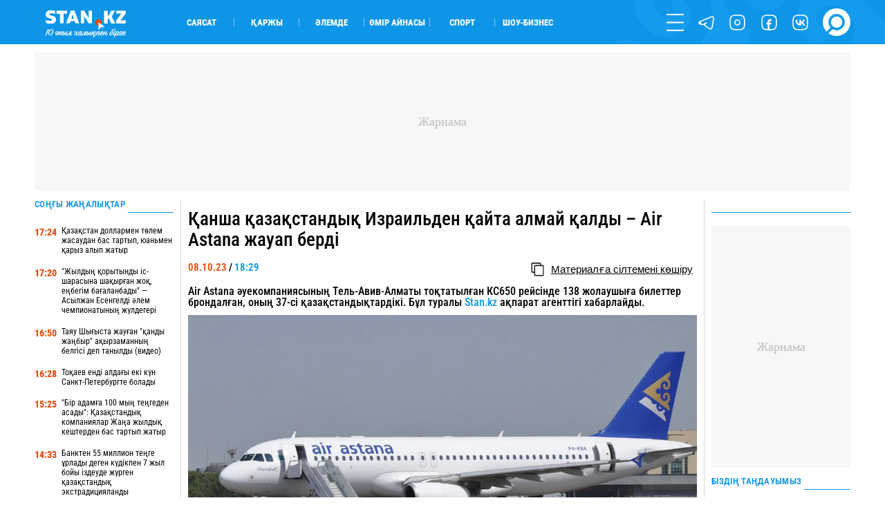

--- FILE ---
content_type: text/html; charset=UTF-8
request_url: https://stan.kz/kansha-kazakstandiktin-izrailden-kayta-almagani-belgili-389374/
body_size: 18842
content:
<!DOCTYPE html>
<html lang="kk" prefix="og: http://ogp.me/ns#">
<head>
    <meta charset="UTF-8">
    <meta charset="utf-8">
    <meta http-equiv="X-UA-Compatible" content="IE=edge">
    <meta name="viewport" content="width=device-width, initial-scale=1.0, maximum-scale=1.0">
    <meta name="csrf-token" content="bbA8YtDgJThT2MiCOMWyWt6AvVPiY8baOiEvDY1k">
    <meta name="yandex-verification" content="e65b7b9659f98890">

    <link rel="alternate" type="application/rss+xml" href="https://stan.kz/feed/">

        <title>Қанша қазақстандық Израильден қайта алмай қалды – Air Astana жауап берді</title>

    <!-- First Image -->
    

    <!-- Meta Tags-->
    <meta name="apple-mobile-web-app-title" content="Қанша қазақстандық Израильден қайта алмай қалды – Air Astana жауап берді">
<meta name="description" content="Air Astana әуекомпаниясының Тель-Авив-Алматы тоқтатылған КС650 рейсінде 138 жолаушыға билеттер брондалған, оның 37-сі қазақстандықтардікі. Бұл туралы Stan.kz ақпарат агенттігі хабарлайды.">
<meta name="keywords" content="">
<meta name="author" content="Қырмызы Скендирова">
            <meta name="robots" content="index, follow, max-snippet:-1, max-video-preview:-1, max-image-preview:large">
    
    <!-- Open Graph -->
    <meta property="og:title" content="Қанша қазақстандық Израильден қайта алмай қалды – Air Astana жауап берді" />
    <meta property="og:description" content="Air Astana әуекомпаниясының Тель-Авив-Алматы тоқтатылған КС650 рейсінде 138 жолаушыға билеттер брондалған, оның 37-сі қазақстандықтардікі. Бұл туралы Stan.kz ақпарат агенттігі хабарлайды." />
    <meta property="og:url" content="https://stan.kz/kansha-kazakstandiktin-izrailden-kayta-almagani-belgili-389374/" />
    <meta property="og:image" content="https://stan.kz/download/uploads/2022/07/full_16585651931fbd7148d357795f1fe67dff109647f9.jpg" />
    <meta property="og:image:url" content="https://stan.kz/download/uploads/2022/07/full_16585651931fbd7148d357795f1fe67dff109647f9.jpg" />
    <meta property="og:image:width" content="1200" />
    <meta property="og:image:height" content="689" />
    <meta property="og:image:type" content="image/jpeg" />
    <meta property="og:type" content="article" />
    <meta property="og:locale" content="kk_KZ" />
    <meta property="og:site_name" content="Stan.kz - бүгінгі жаңалықтар, соңғы жаңалықтар" />
    <meta property="fb:app_id" content="429933687449689" />
    <meta property="article:published_time" content="2023-10-08 18:29:00">
    <meta property="article:modified_time" content="2023-10-09 12:59:10">


<link rel="icon" href="/images/favicon.png" type="image/x-icon">
<link rel="shortcut icon" href="/images/favicon.png" type="image/x-icon">
<link rel="apple-touch-icon" href="/images/touch-icon-iphone.png">
<link rel="apple-touch-icon" sizes="76x76" href="/images/touch-icon-ipad.png">
<link rel="apple-touch-icon" sizes="120x120" href="/images/touch-icon-iphone-retina.png">
<link rel="apple-touch-icon" sizes="152x152" href="/images/touch-icon-ipad-retina.png">
            <link rel="canonical" href="https://stan.kz/kansha-kazakstandiktin-izrailden-kayta-almagani-belgili-389374/">
    
    <style>/*! normalize.css v7.0.0 | MIT License | github.com/necolas/normalize.css */html{line-height:1.15;-ms-text-size-adjust:100%;-webkit-text-size-adjust:100%}body{margin:0}article,aside,footer,header,nav,section{display:block}h1{font-size:2em;margin:.67em 0}figcaption,figure,main{display:block}figure{margin:1em 40px}hr{box-sizing:content-box;height:0;overflow:visible}pre{font-family:monospace,monospace;font-size:1em}a{background-color:transparent;-webkit-text-decoration-skip:objects}abbr[title]{border-bottom:none;text-decoration:underline;-webkit-text-decoration:underline dotted;text-decoration:underline dotted}b,strong{font-weight:inherit;font-weight:bolder}code,kbd,samp{font-family:monospace,monospace;font-size:1em}dfn{font-style:italic}mark{background-color:#ff0;color:#000}small{font-size:80%}sub,sup{font-size:75%;line-height:0;position:relative;vertical-align:baseline}sub{bottom:-.25em}sup{top:-.5em}audio,video{display:inline-block}audio:not([controls]){display:none;height:0}img{border-style:none}svg:not(:root){overflow:hidden}button,input,optgroup,select,textarea{font-family:sans-serif;font-size:100%;line-height:1.15;margin:0}button,input{overflow:visible}button,select{text-transform:none}[type=reset],[type=submit],button,html [type=button]{-webkit-appearance:button}[type=button]::-moz-focus-inner,[type=reset]::-moz-focus-inner,[type=submit]::-moz-focus-inner,button::-moz-focus-inner{border-style:none;padding:0}[type=button]:-moz-focusring,[type=reset]:-moz-focusring,[type=submit]:-moz-focusring,button:-moz-focusring{outline:1px dotted ButtonText}fieldset{padding:.35em .75em .625em}legend{box-sizing:border-box;color:inherit;display:table;max-width:100%;padding:0;white-space:normal}progress{display:inline-block;vertical-align:baseline}textarea{overflow:auto}[type=checkbox],[type=radio]{box-sizing:border-box;padding:0}[type=number]::-webkit-inner-spin-button,[type=number]::-webkit-outer-spin-button{height:auto}[type=search]{-webkit-appearance:textfield;outline-offset:-2px}[type=search]::-webkit-search-cancel-button,[type=search]::-webkit-search-decoration{-webkit-appearance:none}::-webkit-file-upload-button{-webkit-appearance:button;font:inherit}details,menu{display:block}summary{display:list-item}canvas{display:inline-block}[hidden],template{display:none}@font-face{font-family:RobotoCondensed-Regular;src:url(/fonts/RobotoCondensed-Regular.woff?644634f4c1082d57abb56c7503afd72b) format("truetype");font-weight:400;font-style:normal;font-display:swap}@font-face{font-family:RobotoCondensed-Black;src:url(/fonts/RobotoCondensed-Black.woff?5a7ffd25d48a118efbd4f85f60ced400) format("truetype");font-weight:900;font-style:normal;font-display:swap}@font-face{font-family:RobotoCondensed-Bold;src:url(/fonts/RobotoCondensed-Bold.woff?47bcbaebcd22bbebce8e768bfc845740) format("truetype");font-weight:700;font-style:normal;font-display:swap}@font-face{font-family:RobotoCondensed-SemiBold;src:url(/fonts/RobotoCondensed-SemiBold.woff?917744a944a57f7bba780e995a5395ff) format("truetype");font-weight:600;font-style:normal;font-display:swap}@font-face{font-family:RobotoCondensed-ExtraBold;src:url(/fonts/RobotoCondensed-ExtraBold.woff?3a75116db93c8b9a5497b7d7f94b2a84) format("truetype");font-weight:800;font-style:normal;font-display:swap}@font-face{font-family:RobotoCondensed-Medium;src:url(/fonts/RobotoCondensed-Medium.woff?d03004f46c4387983ca25c8938d6d2aa) format("truetype");font-weight:500;font-style:normal;font-display:swap}@font-face{font-family:RobotoCondensed-Light;src:url(/fonts/RobotoCondensed-Light.woff?af4ac744898a68c36717292487c14a57) format("truetype");font-weight:300;font-style:normal;font-display:swap}@font-face{font-family:RobotoCondensed-Italic;src:url(/fonts/RobotoCondensed-Italic.woff?8099f407c9c1402fe865b217ba0789d5) format("truetype");font-weight:400;font-style:normal;font-display:swap}@font-face{font-family:RobotoCondensed-BoldItalic;src:url(/fonts/RobotoCondensed-BoldItalic.woff?732c1a6ee467e9ac42d700e5f11f3820) format("truetype");font-weight:400;font-style:normal;font-display:swap}@font-face{font-family:Laqonic_4F_Unicase_Light;font-display:swap;src:url(/fonts/Laqonic_4F_Unicase_Light.ttf?878a4c12b2c411cbcebac6af20fab71b) format("truetype");font-weight:400;font-style:normal}@keyframes  rotateAnimation{0%{transform:rotate(0deg)}to{transform:rotate(1turn)}}h1,h2,h3,h4{font-weight:400;margin:0}ul{margin:0;padding:0}ul li{list-style-type:none}:root{--white:#fff}.contain{max-width:1600px;width:100%;margin:auto}@media  only screen and (max-width:1919px){.contain{max-width:1400px}}@media  only screen and (max-width:1599px){.contain{max-width:1300px}}@media  only screen and (max-width:1439px){.contain{max-width:1200px}}@media  only screen and (max-width:1280px){.contain{max-width:1180px}}@media  only screen and (max-width:1279px){.contain{max-width:1070px}}@media  only screen and (max-width:1135px){.contain{max-width:960px}}@media  only screen and (max-width:1023px){.contain{max-width:100%;padding-left:25px;padding-right:25px;box-sizing:border-box}}@media  only screen and (max-width:799px){.contain{padding-left:20px;padding-right:20px}}@media  only screen and (max-width:479px){.contain{padding-left:15px;padding-right:15px}}.gh{border-radius:10px;position:relative;overflow:hidden}.gh_white:before{background-color:var(--white)}.gh_gray:before,.gh_white:before{content:"";width:100%;height:100%;position:absolute;top:0;left:0;z-index:5}.gh_gray:before{background-color:#e5e5e5}.gh_gray_down:before{background-color:#cdcdcd}.gh_blue:before,.gh_gray_down:before{content:"";width:100%;height:100%;position:absolute;top:0;left:0;z-index:5}.gh_blue:before{background-color:#0d95e8}.gh_yellow:before{content:"";width:100%;height:100%;position:absolute;top:0;left:0;z-index:5;background-color:#e54d14}header{height:4.4737vw;background-color:#0d95e8}@media  only screen and (max-width:1439px){header{height:5vw}}@media  only screen and (max-width:1023px){header{height:55px}}header .header{height:inherit}header .header .contain{height:inherit;display:flex;align-items:center}@media  only screen and (max-width:1023px){header .header .contain{justify-content:space-between}}header .header .logo{width:13.1579vw;height:3.1579vw;transform:translateY(3px)}@media  only screen and (max-width:1023px){header .header .logo{order:2;transform:translatex(-300%)}}@media  only screen and (max-width:639px){header .header .logo{width:150px;height:40px;transform:translatex(-108%)}}@media  only screen and (max-width:479px){header .header .logo{transform:translatex(-70%)}}header .header .logo img{width:100%;height:100%;display:block;-o-object-fit:contain;object-fit:contain}header .header .block{width:100%;height:inherit;display:flex;align-items:center}@media  only screen and (max-width:1023px){header .header .block{order:1;width:50px}}header .header .block .cats{width:70%;display:flex;flex-wrap:wrap;padding-left:3.6842vw}@media  only screen and (max-width:1279px){header .header .block .cats{width:60%}}@media  only screen and (max-width:1023px){header .header .block .cats{display:none}}header .header .block .cats li{width:7.3684vw;border-right:1px solid hsla(0,0%,96.1%,.5019607843)}header .header .block .cats li:last-child{border:none}header .header .block .menu{width:30%;display:flex;flex-wrap:wrap;justify-content:flex-end;align-items:center}@media  only screen and (max-width:1279px){header .header .block .menu{width:40%}}@media  only screen and (max-width:1023px){header .header .block .menu{width:100%;justify-content:flex-start}}header .header .block .menu li{width:30px;height:30px;margin-left:1.5789vw}@media  only screen and (max-width:1599px){header .header .block .menu li{width:25px;height:25px}}@media  only screen and (max-width:1023px){header .header .block .menu li{display:none}}@media  only screen and (max-width:1023px){header .header .block .menu li:first-child{display:block;margin:0}}header .header .block .menu li:last-child{width:45px;height:45px}@media  only screen and (max-width:1599px){header .header .block .menu li:last-child{width:40px;height:40px}}@media  only screen and (max-width:1279px){header .header .block .menu li:last-child{width:30px;height:30px}}@media  only screen and (max-width:1023px){header .header .block .menu li:last-child{margin:0}}header .header .block .menu .js_form{position:relative;overflow:visible}header .header .block .menu .js_form form{display:none;position:absolute;left:0;bottom:0;visibility:hidden}header .nav{width:25%;height:100vh;overflow:auto;position:fixed;z-index:12;top:0;right:0;background-color:#0d95e8;transform:translateX(100%);transition:.6s ease-out}header .nav .top{display:flex}header .nav .top .logo{display:none}@media  only screen and (max-width:1023px){header .nav .top .logo{display:block}}header .nav .search{display:none}@media  only screen and (max-width:1023px){header .nav .search{display:flex}}header .nav .socs{display:none}@media  only screen and (max-width:1023px){header .nav .socs{display:flex}}footer{background-color:#0d95e8;color:#fff}footer .top{display:flex;flex-wrap:wrap;padding:2.6316vw 0;box-sizing:border-box}@media  only screen and (max-width:799px){footer .top{flex-direction:column}}@media  only screen and (max-width:639px){footer .top{padding:30px 0}}footer .top .block{width:50%;height:inherit;display:flex;flex-direction:column;justify-content:space-between}@media  only screen and (max-width:799px){footer .top .block{width:100%}}footer .top .block .info a,footer .top .block .info address{display:block;width:-moz-max-content;width:max-content}footer .top .block .info .phones{width:-moz-max-content;width:max-content}@media  only screen and (max-width:799px){footer .top .block .info .phones{margin:25px 0 5px}}footer .top .block .info a{margin:5px 0 1.0526vw}@media  only screen and (max-width:799px){footer .top .block .info a{margin:10px 0}}footer .top .block .links a{margin:1.0526vw 0;display:block;width:-moz-max-content;width:max-content}@media  only screen and (max-width:799px){footer .top .block .links a{margin:25px 0}}footer .top .block .text{margin-bottom:1.3158vw}@media  only screen and (max-width:799px){footer .top .block .text{display:none}}footer .top .block .text b{display:block;width:-moz-max-content;width:max-content}footer .top .block .text div{margin-top:5px}footer .top .links_mobile{width:100%;display:flex;flex-wrap:wrap;justify-content:space-between;font-size:.9474vw;margin-top:20px}@media  only screen and (max-width:1023px){footer .top .links_mobile{font-size:15px}}footer .top .links_mobile a{width:50%;margin:5px 0}footer .top .links_mobile a:nth-child(2n){text-align:right}footer .bottom{height:4.2105vw;border-top:1px solid #2680c1;display:flex;justify-content:space-between}@media  only screen and (max-width:799px){footer .bottom{height:70px;justify-content:center}}footer .bottom .cats{display:flex;align-items:center;margin:0 -10px}@media  only screen and (max-width:799px){footer .bottom .cats{display:none}}footer .bottom .cats li{height:30px;border-right:1px solid #fff;padding:0 10px;box-sizing:border-box;display:flex;align-items:center}footer .bottom .cats li:last-child{border:none}footer .bottom .socs{display:flex;flex-wrap:wrap;align-items:center}footer .bottom .socs a{width:30px;height:30px;margin-left:1.0526vw}@media  only screen and (max-width:1439px){footer .bottom .socs a{width:25px;height:25px}}@media  only screen and (max-width:799px){footer .bottom .socs a{width:40px;height:40px;margin:0 20px}}@media  only screen and (max-width:479px){footer .bottom .socs a{width:30px;height:30px;margin:0 14px}}</style>    <style>@keyframes  rotateAnimation{0%{transform:rotate(0deg)}to{transform:rotate(1turn)}}@font-face{font-family:RobotoCondensed-Regular;src:url(/fonts/RobotoCondensed-Regular.woff?644634f4c1082d57abb56c7503afd72b) format("truetype");font-weight:400;font-style:normal;font-display:swap}@font-face{font-family:RobotoCondensed-Black;src:url(/fonts/RobotoCondensed-Black.woff?5a7ffd25d48a118efbd4f85f60ced400) format("truetype");font-weight:900;font-style:normal;font-display:swap}@font-face{font-family:RobotoCondensed-Bold;src:url(/fonts/RobotoCondensed-Bold.woff?47bcbaebcd22bbebce8e768bfc845740) format("truetype");font-weight:700;font-style:normal;font-display:swap}@font-face{font-family:RobotoCondensed-SemiBold;src:url(/fonts/RobotoCondensed-SemiBold.woff?917744a944a57f7bba780e995a5395ff) format("truetype");font-weight:600;font-style:normal;font-display:swap}@font-face{font-family:RobotoCondensed-ExtraBold;src:url(/fonts/RobotoCondensed-ExtraBold.woff?3a75116db93c8b9a5497b7d7f94b2a84) format("truetype");font-weight:800;font-style:normal;font-display:swap}@font-face{font-family:RobotoCondensed-Medium;src:url(/fonts/RobotoCondensed-Medium.woff?d03004f46c4387983ca25c8938d6d2aa) format("truetype");font-weight:500;font-style:normal;font-display:swap}@font-face{font-family:RobotoCondensed-Light;src:url(/fonts/RobotoCondensed-Light.woff?af4ac744898a68c36717292487c14a57) format("truetype");font-weight:300;font-style:normal;font-display:swap}@font-face{font-family:RobotoCondensed-Italic;src:url(/fonts/RobotoCondensed-Italic.woff?8099f407c9c1402fe865b217ba0789d5) format("truetype");font-weight:400;font-style:normal;font-display:swap}@font-face{font-family:RobotoCondensed-BoldItalic;src:url(/fonts/RobotoCondensed-BoldItalic.woff?732c1a6ee467e9ac42d700e5f11f3820) format("truetype");font-weight:400;font-style:normal;font-display:swap}@font-face{font-family:Laqonic_4F_Unicase_Light;font-display:swap;src:url(/fonts/Laqonic_4F_Unicase_Light.ttf?878a4c12b2c411cbcebac6af20fab71b) format("truetype");font-weight:400;font-style:normal}h1,h2,h3,h4{font-weight:400;margin:0}ul{margin:0;padding:0}ul li{list-style-type:none}.market{height:50px}.market .content{display:flex;margin:0 -.7895vw;padding-bottom:2.3684vw;box-sizing:border-box;height:inherit;justify-content:center}@media  only screen and (max-width:799px){.market .content{flex-direction:column}}.market .content>div{padding:0 .7895vw;box-sizing:border-box}.market .content .content_big{width:63%}@media  only screen and (max-width:799px){.market .content .content_big{width:100%}}.market .content .content_mini{width:18.5%}@media  only screen and (max-width:799px){.market .content .content_mini{width:100%;display:block}}.market .content .content_medium{width:40%}@media  only screen and (max-width:799px){.market .content .content_medium{width:100%}}.market .content .content_large{width:81.5%}@media  only screen and (max-width:799px){.market .content .content_large{width:100%}}.market .content .line_right{border-right:1px solid #d9d9d9}@media  only screen and (max-width:799px){.market .content .line_right{border:none}}.market .content .line_left{border-left:1px solid #d9d9d9}@media  only screen and (max-width:799px){.market .content .line_left{border:none}}.market .content .content_big{height:inherit}.admanager_block{margin:.9474vw 0;position:relative;overflow:hidden}@media  only screen and (max-width:799px){.admanager_block{margin:12px 0}}.admanager_block .box{height:100%;position:relative}.admanager_block .box:after{content:"\416\430\440\43D\430\43C\430";position:absolute;top:0;left:0;z-index:0;width:100%;height:100%;background:#f6f7f8;font-size:18px;color:#bdbdbd;border-radius:2px;display:flex;align-items:center;justify-content:center}.admanager_block .box>div{height:100%;position:relative;z-index:1;display:flex;justify-content:center;align-content:center}.branding .branding_head{height:6.5vw;background-size:contain;background-position:top;background-repeat:no-repeat;background-color:#000934;position:relative;z-index:4;display:flex}@media  only screen and (max-width:1023px){.branding .branding_head{display:none}}.branding .branding_mobile{height:22vw;background-size:contain;background-position:50%;background-repeat:no-repeat;background-color:#0689e5;position:relative;z-index:2;display:none}@media  only screen and (max-width:1023px){.branding .branding_mobile{display:block}}.branding .av_05{background-image:url(/advs/image/1dep_lukas_1200x300.gif)!important}.branding .av_06{background-image:url(/advs/image/ad_sport_xbet_center_13.gif)!important}.branding .av_07{background-image:url(/advs/image/branding_karlos_top_2.gif)!important}.branding .av_08{background-image:url(/advs/image/345x67_290425.gif)!important}.branding .av_09{background-image:url(/advs/image/branding_league_2.gif)!important}.branding .av_10{background-image:url(/advs/image/1dep_lukas_345x67.gif)!important}@media  only screen and (max-width:799px){.app_top_desktop{display:none!important}}.app_top_mobile{display:none!important}@media  only screen and (max-width:799px){.app_top_mobile{display:flex!important}}.adm_mobile{display:none;width:100%;order:9}@media  only screen and (max-width:799px){.adm_mobile{display:block}}</style>
    <!-- Fonts -->


    <!-- Styles -->
            <style>@font-face{font-family:RobotoCondensed-Regular;src:url(/fonts/RobotoCondensed-Regular.woff?644634f4c1082d57abb56c7503afd72b) format("truetype");font-weight:400;font-style:normal;font-display:swap}@font-face{font-family:RobotoCondensed-Black;src:url(/fonts/RobotoCondensed-Black.woff?5a7ffd25d48a118efbd4f85f60ced400) format("truetype");font-weight:900;font-style:normal;font-display:swap}@font-face{font-family:RobotoCondensed-Bold;src:url(/fonts/RobotoCondensed-Bold.woff?47bcbaebcd22bbebce8e768bfc845740) format("truetype");font-weight:700;font-style:normal;font-display:swap}@font-face{font-family:RobotoCondensed-SemiBold;src:url(/fonts/RobotoCondensed-SemiBold.woff?917744a944a57f7bba780e995a5395ff) format("truetype");font-weight:600;font-style:normal;font-display:swap}@font-face{font-family:RobotoCondensed-ExtraBold;src:url(/fonts/RobotoCondensed-ExtraBold.woff?3a75116db93c8b9a5497b7d7f94b2a84) format("truetype");font-weight:800;font-style:normal;font-display:swap}@font-face{font-family:RobotoCondensed-Medium;src:url(/fonts/RobotoCondensed-Medium.woff?d03004f46c4387983ca25c8938d6d2aa) format("truetype");font-weight:500;font-style:normal;font-display:swap}@font-face{font-family:RobotoCondensed-Light;src:url(/fonts/RobotoCondensed-Light.woff?af4ac744898a68c36717292487c14a57) format("truetype");font-weight:300;font-style:normal;font-display:swap}@font-face{font-family:RobotoCondensed-Italic;src:url(/fonts/RobotoCondensed-Italic.woff?8099f407c9c1402fe865b217ba0789d5) format("truetype");font-weight:400;font-style:normal;font-display:swap}@font-face{font-family:RobotoCondensed-BoldItalic;src:url(/fonts/RobotoCondensed-BoldItalic.woff?732c1a6ee467e9ac42d700e5f11f3820) format("truetype");font-weight:400;font-style:normal;font-display:swap}@font-face{font-family:Laqonic_4F_Unicase_Light;font-display:swap;src:url(/fonts/Laqonic_4F_Unicase_Light.ttf?878a4c12b2c411cbcebac6af20fab71b) format("truetype");font-weight:400;font-style:normal}h1,h2,h3,h4{font-weight:400;margin:0}ul{margin:0;padding:0}ul li{list-style-type:none}@keyframes  rotateAnimation{0%{transform:rotate(0deg)}to{transform:rotate(1turn)}}.page_show .content{display:flex;margin:0 -.7895vw;padding-bottom:2.3684vw;box-sizing:border-box}@media  only screen and (max-width:799px){.page_show .content{flex-direction:column}}.page_show .content>div{padding:0 .7895vw;box-sizing:border-box}.page_show .content .content_big{width:63%}@media  only screen and (max-width:799px){.page_show .content .content_big{width:100%}}.page_show .content .content_mini{width:18.5%}@media  only screen and (max-width:799px){.page_show .content .content_mini{width:100%;display:block}}.page_show .content .content_medium{width:40%}@media  only screen and (max-width:799px){.page_show .content .content_medium{width:100%}}.page_show .content .content_large{width:81.5%}@media  only screen and (max-width:799px){.page_show .content .content_large{width:100%}}.page_show .content .line_right{border-right:1px solid #d9d9d9}@media  only screen and (max-width:799px){.page_show .content .line_right{border:none}}.page_show .content .line_left{border-left:1px solid #d9d9d9}@media  only screen and (max-width:799px){.page_show .content .line_left{border:none}}.page_show .content .content_mini{height:100%}.page_show .show .top h1,.page_show .show .top h2{font-family:RobotoCondensed-Medium,Arial Narrow,Arial,sans-serif;font-size:2.1053vw;margin:1.0526vw 0 .5263vw}@media  only screen and (max-width:799px){.page_show .show .top h1,.page_show .show .top h2{margin:20px 0;font-size:20px;font-family:RobotoCondensed-SemiBold,Arial Narrow,Arial,sans-serif}}.page_show .show .top .flex{display:flex;justify-content:space-between;padding-top:.7895vw;box-sizing:border-box}@media  only screen and (max-width:799px){.page_show .show .top .flex{padding:10px 0 15px}}.page_show .show .tag_category{margin:15px 0}.page_show .show .tag_category .tags{display:flex;height:40px;align-items:center}.page_show .show .tag_category .tags .tag{height:auto;text-transform:uppercase;border-right:1px solid #0d95e8;padding:0 5px}.page_show .show .editor{width:100%;font-family:Arial,sans-serif;font-size:1.1579vw;line-height:1.3;word-wrap:break-word;margin:1.0526vw 0}@media  only screen and (max-width:1279px){.page_show .show .editor{font-size:1.5vw;line-height:1.2}}@media  only screen and (max-width:799px){.page_show .show .editor{font-size:18px!important}}@media  only screen and (max-width:639px){.page_show .show .editor{line-height:1.4}}.page_show .show .editor img{width:100%!important;height:auto!important;-o-object-fit:cover;object-fit:cover;-o-object-position:top center;object-position:top center;margin:.7895vw 0}.page_show .show .editor .first_image{position:absolute!important;width:1px!important;height:1px!important;padding:0!important;margin:-1px!important;overflow:hidden!important;clip:rect(0 0 0 0)!important;white-space:nowrap!important;border:0!important}.page_show .show .editor .main_image{width:100%;background-size:cover;background-position:50%;background-repeat:no-repeat}.page_show .show .editor h1,.page_show .show .editor h2,.page_show .show .editor h3,.page_show .show .editor h4{font-size:1.2632vw!important;font-family:Arial,sans-serif;line-height:1}@media  only screen and (max-width:1279px){.page_show .show .editor h1,.page_show .show .editor h2,.page_show .show .editor h3,.page_show .show .editor h4{font-size:1.6vw!important}}@media  only screen and (max-width:799px){.page_show .show .editor h1,.page_show .show .editor h2,.page_show .show .editor h3,.page_show .show .editor h4{font-size:18px!important}}@media  only screen and (max-width:639px){.page_show .show .editor h1,.page_show .show .editor h2,.page_show .show .editor h3,.page_show .show .editor h4{line-height:1.4}}@media  only screen and (max-width:479px){.page_show .show .editor h1,.page_show .show .editor h2,.page_show .show .editor h3,.page_show .show .editor h4{line-height:1.3}}.page_show .show .editor a{display:inline}.page_show .show .editor h6{margin:10px 0 25px}.page_show .show .editor p{margin:10px 0}@media  only screen and (max-width:1279px){.page_show .show .editor p{margin:7px 0}}.page_show .show .editor em{font-size:.9474vw}@media  only screen and (max-width:799px){.page_show .show .editor em{font-size:14px}}.page_show .show .editor iframe,.page_show .show .editor video{max-width:100%!important}.page_show .show .editor blockquote{border:2px solid #0d95e8;margin:2.1053vw 0 3.1579vw;padding:1.8421vw 15%;color:#0d95e8}@media  only screen and (max-width:639px){.page_show .show .editor blockquote{margin:20px 0;padding:25px 15px;border:1px solid #0d95e8;line-height:1.45}}.page_show .show .editor blockquote:before{content:"\201D";width:5.7895vw;height:2.6316vw;position:absolute;top:-1.5789vw;left:-2px;background-color:#fff;font-size:7.6316vw;color:#0d95e8;z-index:1;line-height:1;display:flex;justify-content:center}@media  only screen and (max-width:639px){.page_show .show .editor blockquote:before{width:60px;height:20px;font-size:80px;top:-15px}}.page_show .show .editor blockquote:after{content:"\201D";width:5.7895vw;height:2.6316vw;position:absolute;bottom:-1.5789vw;right:-2px;background-color:#fff;font-size:7.6316vw;color:#0d95e8;z-index:1;line-height:1;display:flex;justify-content:center}@media  only screen and (max-width:639px){.page_show .show .editor blockquote:after{width:60px;height:20px;font-size:80px;bottom:-5px;right:-5px}}.page_show .show .editor blockquote span{font-size:1.2632vw!important;line-height:1.2}@media  only screen and (max-width:799px){.page_show .show .editor blockquote span{font-size:14px!important}}@media  only screen and (max-width:639px){.page_show .show .editor blockquote span{font-size:18px!important;font-family:RobotoCondensed-Medium,Arial Narrow,Arial,sans-serif}}.page_show .show .editor .tiktok-embed{padding:0;margin:30px auto;border:none}.page_show .show .editor .tiktok-embed:after,.page_show .show .editor .tiktok-embed:before{content:none}.page_show .show .editor ul{padding-left:30px}.page_show .show .editor ul li{list-style-type:disclosure-closed;overflow:initial}.page_show .show .editor ul li::marker{color:#0d95e8}.page_show .show .editor .quiz{height:40vw;border:1px solid #d7d7d7}.page_show .show .editor .quiz .swiper-container,.page_show .show .editor .quiz .swiper-container .swiper-wrapper,.page_show .show .editor .quiz .swiper-container .swiper-wrapper .bn,.page_show .show .editor .quiz .swiper-container .swiper-wrapper .start{height:100%!important}.page_show .show .bottom{display:flex;margin:0;padding:.7895vw 0 2.1053vw;box-sizing:border-box;border-bottom:1px solid #d9d9d9}@media  only screen and (max-width:799px){.page_show .show .bottom{flex-direction:column;padding:20px 0 30px}}.page_show .show .bottom .item{width:100%;display:flex;flex-direction:column}@media  only screen and (max-width:799px){.page_show .show .bottom .item:nth-child(2){order:3}}@media  only screen and (max-width:799px){.page_show .show .bottom .item:nth-child(3){margin:15px 0}}@media  only screen and (max-width:799px){.page_show .show .bottom .item .author .date{display:none}}.page_show .show .bottom .item .comment-block .auth .flex{display:flex;justify-content:space-between}.page_show .show .bottom .item .comment-block .auth button{width:100%;height:35px;margin-top:.5263vw}@media  only screen and (max-width:799px){.page_show .show .bottom .item .comment-block .auth button{margin-top:10px}}.page_show .show .bottom .socs{margin-right:-4px}.page_show .show .bottom .socs .shr-hide{display:block!important}.page_show .show .bottom .socs .shareaholic-service-icon{border-radius:4px!important}@media  only screen and (max-width:1023px){.page_show .block_read{display:none}}.main_title{height:1.0526vw;position:relative;margin-bottom:1.3158vw;display:flex;align-items:flex-end}@media  only screen and (max-width:1439px){.main_title{height:22px}}@media  only screen and (max-width:1279px){.main_title{height:15px}}@media  only screen and (max-width:479px){.main_title{margin-bottom:8px}}.block_all{height:100%}.block_all .flex{height:100%;display:flex;flex-direction:column;justify-content:space-between}.block_all .flex .block .bn{display:flex;margin:1.3158vw 0}@media  only screen and (max-width:799px){.block_all .flex .block .bn{margin:15px 0 25px}.block_all .flex .block .bn:not(:first-child){display:none}}.block_all .flex .block .bn time{width:3vw;margin-right:.5263vw;padding-top:2px;box-sizing:border-box}@media  only screen and (max-width:1439px){.block_all .flex .block .bn time{width:4vw}}@media  only screen and (max-width:799px){.block_all .flex .block .bn time{width:50px}}.block_all .flex .block .bn a{width:calc(100% + 3.5263vw)}@media  only screen and (max-width:1439px){.block_all .flex .block .bn a{width:calc(100% + 4.5263vw)}}.block_all .get_news{outline:none;background-color:transparent;border:none;cursor:pointer;border-radius:1.0526vw;background-color:#e54d14;color:#fff;text-align:center;display:flex;justify-content:center;align-items:center;height:35px}@media  only screen and (max-width:639px){.block_all .get_news{border-radius:20px}}.none{display:none;overflow:hidden}.block_read .block .item{margin-bottom:.5263vw;padding-bottom:.5263vw;border-bottom:1px solid #d9d9d9;display:block}@media  only screen and (max-width:799px){.block_read .block .item{margin-bottom:10px;padding-bottom:10px}.block_read .block .item:last-child{border:none}.block_read .block .item:not(:first-child){display:none}}.block_read .block .item picture{width:100%;display:block;height:8.4211vw}.block_read .block .item picture img{width:100%;height:100%;-o-object-fit:cover;object-fit:cover;-o-object-position:center;object-position:center}@media  only screen and (max-width:799px){.block_read .block .item picture{height:160px}}.block_read .block .item h3{margin-top:.7895vw}@media  only screen and (max-width:799px){.block_read .block .item h3{margin-top:12px}}@media  only screen and (max-width:479px){.block_read .block .item h3{margin-top:9px}}.block_read .block .item .desc{margin-top:.7895vw}@media  only screen and (max-width:799px){.block_read .block .item .desc{margin-top:12px}}@media  only screen and (max-width:479px){.block_read .block .item .desc{margin-top:9px}}.modal_block{display:flex;justify-content:center;position:relative}.modal_block .my_modal{width:50%;height:auto;overflow:auto;position:fixed;top:25%;opacity:0;visibility:hidden;display:none}@media  only screen and (max-width:1023px){.modal_block .my_modal{width:70%}}@media  only screen and (max-width:639px){.modal_block .my_modal{width:90%}}.modal_block .my_modal.active{top:2.6316vw;opacity:1;visibility:visible}@media  only screen and (max-width:639px){.modal_block .my_modal.active{top:70px}}.modal_block .my_modal .modal_in{position:relative;padding:3.1579vw 7.8947vw;min-height:25.5263vw}@media  only screen and (max-width:639px){.modal_block .my_modal .modal_in{height:auto;padding:50px 20px 20px}}.modal_block .my_modal .ui-form{width:95%!important;padding:0!important;border:none!important}@media  only screen and (max-width:479px){.modal_block .my_modal .ui-form{margin:-13px auto 10px!important}}.modal_block .my_modal .ui-form textarea{margin-bottom:30px}@media  only screen and (max-width:479px){.modal_block .my_modal .ui-form textarea{margin-bottom:20px}}.modal_block .my_modal .ui-form .upload_text{font-size:20px;margin-left:10px}.modal_block .my_modal .ui-form .captha_flex{display:flex;flex-direction:row-reverse;align-items:flex-end}@media  only screen and (max-width:479px){.modal_block .my_modal .ui-form .captha_flex .captha_block{width:45%}}@media  only screen and (max-width:374px){.modal_block .my_modal .ui-form .captha_flex .captha_block{width:52%}}@media  only screen and (max-width:479px){.modal_block .my_modal .ui-form .captha_flex input{width:55%}}@media  only screen and (max-width:374px){.modal_block .my_modal .ui-form .captha_flex input{width:48%}}@media  only screen and (max-width:479px){.modal_block .my_modal .ui-form .captha_flex .pic_captha{left:0;font-size:13px}}.modal_block .my_modal input{width:100%;background-color:#f5f5f5;padding:1.3158vw 1.8421vw;box-sizing:border-box;border-radius:1.0526vw;margin:5px 0;border:none}@media  only screen and (max-width:639px){.modal_block .my_modal input{padding:20px;border-radius:25px}}.modal_block .my_modal textarea{width:100%!important;height:70px!important}</style>    
    <script src="/cdn-cgi/scripts/7d0fa10a/cloudflare-static/rocket-loader.min.js" data-cf-settings="88d28c2548180f6d350838a7-|49"></script><link href="/css/normal/app.css?id=3a331e3d9afb36bfd707" rel="preload" as="style" onload="this.onload=null;this.rel='stylesheet'">
    <noscript><link rel="stylesheet" href="/css/normal/app.css?id=3a331e3d9afb36bfd707"></noscript>

            <script src="/cdn-cgi/scripts/7d0fa10a/cloudflare-static/rocket-loader.min.js" data-cf-settings="88d28c2548180f6d350838a7-|49"></script><link href="/css/normal/show.css?id=da5b2cc3cf009466b44e" rel="preload" as="style" onload="this.onload=null;this.rel='stylesheet'">
        <noscript><link rel="stylesheet" href="/css/normal/show.css?id=da5b2cc3cf009466b44e"></noscript>
    
    <script src="/cdn-cgi/scripts/7d0fa10a/cloudflare-static/rocket-loader.min.js" data-cf-settings="88d28c2548180f6d350838a7-|49"></script><link href="/css/normal/addon.css?id=9cde4870c2689ceccdd7" rel="preload" as="style" onload="this.onload=null;this.rel='stylesheet'">
    <noscript><link rel="stylesheet" href="/css/normal/addon.css?id=9cde4870c2689ceccdd7"></noscript>

    

    </head>
<body>
    

    
    <header>
    <div class="header">
        <div class="contain">
                            <a href="/" class="logo gh gh_white gh_show">
                    <img src="/images/logo_10.svg" alt="Stan.kz">
                </a>
                        <div class="block">
                <ul class="cats">
                                            <li class="gh gh_white gh_show">
                            <a href="/category/sayasat_jane_karji/">Саясат</a>
                        </li>
                                            <li class="gh gh_white gh_show">
                            <a href="/category/karzhi-89/">Қаржы</a>
                        </li>
                                            <li class="gh gh_white gh_show">
                            <a href="/category/alemde/">Әлемде</a>
                        </li>
                                            <li class="gh gh_white gh_show">
                            <a href="/category/omirainasy/">Өмір айнасы</a>
                        </li>
                                            <li class="gh gh_white gh_show">
                            <a href="/category/sport/">Спорт</a>
                        </li>
                                            <li class="gh gh_white gh_show">
                            <a href="/category/madeniet-jane-show-biznes/">Шоу-бизнес</a>
                        </li>
                                    </ul>
                <ul class="menu">
                    <li class="gh gh_white gh_show">
                        <button type="button" class="menu_open"></button>
                    </li>
                    <li class="gh gh_white gh_show">
                        <a href="https://t.me/stankznews" target="_blank" rel="nofollow" class="ico_telegram"></a>
                    </li>
                    <li class="gh gh_white gh_show">
                        <a href="https://www.instagram.com/_stan.kz" target="_blank" rel="nofollow" class="ico_instagram"></a>
                    </li>
                    <li class="gh gh_white gh_show">
                        <a href="https://web.facebook.com/editor.stankz" target="_blank" rel="nofollow" class="ico_facebook"></a>
                    </li>
                    <li class="gh gh_white gh_show">
                        <a href="https://vk.com/stankz" target="_blank" rel="nofollow" class="ico_vk"></a>
                    </li>
                    <li class="gh gh_white gh_show js_form">
                        <button type="button" class="js_search"></button>
                        <form action="/search">
                            <input type="text" name="q" value="" required>
                            <button type="submit"><i></i></button>
                        </form>
                    </li>
                </ul>
            </div>
        </div>
    </div>
    <div class="nav">
        <div class="top">
            <button type="button" class="menu_close"></button>
            <div class="logo">
                <img src="/images/logo.svg" alt="Stan.kz">
            </div>
        </div>
        <form class="search" action="/search">
            <input type="text" name="q" value="" required>
            <label>
                <button type="submit"></button>
            </label>
        </form>
        <nav>
            <ul>
                                    <li>
                        <a href="/category/sayasat_jane_karji/">
                            <span>Саясат</span>
                            <i></i>
                        </a>
                        <div class="dropdown">
                                                            <a href="/tags/prezident-4/">Президент</a>
                                                            <a href="/tags/kadrlik-auis-tuyis-7/">Кадрлық ауыс-түйіс</a>
                                                            <a href="/tags/ukimet-8/">Үкімет</a>
                                                            <a href="/tags/parlament-9/">Парламент</a>
                                                            <a href="/tags/zhemkorlik-11/">Жемқорлық</a>
                                                            <a href="/tags/partiya-12/">Партия</a>
                                                            <a href="/tags/akimder-20/">Әкімдер</a>
                                                            <a href="/tags/cirtki-sayasat-21/">Cыртқы саясат</a>
                                                            <a href="/tags/zandar-22/">Заңдар</a>
                                                            <a href="/tags/saylau-23/">Сайлау</a>
                                                            <a href="/tags/tmd-53/">ТМД</a>
                                                            <a href="/tags/prezidenttin-kazakstan-halkina-zholdaui-97/">Тоқаевтың Қазақстан халқына жолдауы</a>
                                                    </div>
                    </li>
                                    <li>
                        <a href="/category/karzhi-89/">
                            <span>Қаржы</span>
                            <i></i>
                        </a>
                        <div class="dropdown">
                                                            <a href="/tags/kazakstandagi-aes-kyrilisi-95/">Қазақстандағы АЭС құрылысы</a>
                                                            <a href="/tags/salik-kodeksi-2026-101/">Жаңа Салық кодексі</a>
                                                    </div>
                    </li>
                                    <li>
                        <a href="/category/alemde/">
                            <span>Әлемде</span>
                            <i></i>
                        </a>
                        <div class="dropdown">
                                                            <a href="/tags/tehnologiya-30/">Технология</a>
                                                            <a href="/tags/tmd-53/">ТМД</a>
                                                            <a href="/tags/europa-54/">Еуропа</a>
                                                            <a href="/tags/tabigat-55/">Табиғат</a>
                                                            <a href="/tags/terrorizm-57/">Терроризм</a>
                                                            <a href="/tags/alemdik-sayasat-58/">Әлемдік саясат</a>
                                                            <a href="/tags/alem-zhanaliktari-59/">Әлем жаңалықтары</a>
                                                            <a href="/tags/aziya-63/">Азия</a>
                                                            <a href="/tags/aksh-64/">АҚШ</a>
                                                            <a href="/tags/alemdik-kaktigistar-65/">Әлемдік қақтығыстар</a>
                                                    </div>
                    </li>
                                    <li>
                        <a href="/category/omirainasy/">
                            <span>Өмір айнасы</span>
                            <i></i>
                        </a>
                        <div class="dropdown">
                                                            <a href="/tags/koshi-konmigraciya-24/">Көші-қон/миграция</a>
                                                            <a href="/tags/ort-25/">Өрт</a>
                                                            <a href="/tags/kilmis-26/">Қылмыс</a>
                                                            <a href="/tags/din-27/">Дін</a>
                                                            <a href="/tags/alayaktik-28/">Алаяқтық</a>
                                                            <a href="/tags/bilim-29/">Білім</a>
                                                            <a href="/tags/okigalar-31/">Оқиғалар</a>
                                                            <a href="/tags/zhol-kolik-okigasi-32/">Жол-көлік оқиғасы</a>
                                                            <a href="/tags/halik-maselesi-33/">Халық мәселесі</a>
                                                            <a href="/tags/asker-34/">Әскер</a>
                                                            <a href="/tags/transport-35/">Транспорт</a>
                                                            <a href="/tags/kayirimdilik-36/">Қайырымдылық</a>
                                                            <a href="/tags/policiya-37/">Полиция</a>
                                                            <a href="/tags/bagalar-38/">Бағалар</a>
                                                            <a href="/tags/pikir-39/">Пікір</a>
                                                            <a href="/tags/aviaciya-40/">Авиация</a>
                                                            <a href="/tags/ekologiya-41/">Экология</a>
                                                            <a href="/tags/zhilzhimaytin-mulik-42/">Жылжымайтын мүлік</a>
                                                            <a href="/tags/gilim-43/">Ғылым</a>
                                                            <a href="/tags/densaulik-saktau-zhuyesi-44/">Денсаулық сақтау жүйесі</a>
                                                            <a href="/tags/auildar-45/">Ауылдар</a>
                                                            <a href="/tags/sot-46/">Сот</a>
                                                            <a href="/tags/statistika-47/">Статистика</a>
                                                            <a href="/tags/madeniet-48/">Мәдениет</a>
                                                            <a href="/tags/zilzala-49/">Зілзала</a>
                                                            <a href="/tags/aleumettik-korgau-50/">Әлеуметтік қорғау</a>
                                                            <a href="/tags/miting-51/">Митинг</a>
                                                            <a href="/tags/adam-kykigi-52/">Адам құқығы</a>
                                                            <a href="/tags/tabigat-55/">Табиғат</a>
                                                            <a href="/tags/terrorizm-57/">Терроризм</a>
                                                            <a href="/tags/sherzat-isi-boyinsha-sot-94/">Шерзат ісі бойынша сот</a>
                                                            <a href="/tags/perizat-96/">Перизат Қайратқа қатысты сот</a>
                                                    </div>
                    </li>
                                    <li>
                        <a href="/category/sport/">
                            <span>Спорт</span>
                            <i></i>
                        </a>
                        <div class="dropdown">
                                                            <a href="/tags/sharshi-alan-72/">Шаршы алаң</a>
                                                            <a href="/tags/futbol-73/">Футбол</a>
                                                            <a href="/tags/hokkey-74/">АКТУАЛЬНОЕ</a>
                                                            <a href="/tags/tennis-75/">МАҢЫЗДЫ ЭКСКЛЮЗИВ</a>
                                                            <a href="/tags/auir-atletika-76/">Ауыр атлетика</a>
                                                            <a href="/tags/zhenil-atletika-77/">Жеңіл атлетика</a>
                                                            <a href="/tags/doping-78/">Допинг</a>
                                                            <a href="/tags/olimpiada-79/">Олимпиада</a>
                                                            <a href="/tags/medal-80/">Медаль</a>
                                                            <a href="/tags/rekord-81/">Рекорд</a>
                                                            <a href="/tags/sensaciya-82/">Сенсация</a>
                                                            <a href="/tags/shahmat-83/">Шахмат</a>
                                                            <a href="/tags/kayrat-chempiondar-ligasinda-98/">&quot;Қайрат&quot; Чемпиондар лигасында</a>
                                                    </div>
                    </li>
                                    <li>
                        <a href="/category/madeniet-jane-show-biznes/">
                            <span>Шоу-бизнес</span>
                            <i></i>
                        </a>
                        <div class="dropdown">
                                                            <a href="/tags/kino-66/">Кино</a>
                                                            <a href="/tags/muzika-67/">Музыка</a>
                                                            <a href="/tags/zhyldizdar-68/">Жұлдыздар</a>
                                                            <a href="/tags/koncert-69/">Концерт</a>
                                                            <a href="/tags/blogerler-70/">Блогерлер</a>
                                                            <a href="/tags/hayp-71/">Хайп</a>
                                                    </div>
                    </li>
                                    <li>
                        <a href="/category/video/">
                            <span>Видео</span>
                            <i></i>
                        </a>
                        <div class="dropdown">
                                                    </div>
                    </li>
                                    <li>
                        <a href="/category/otbasy-bank/">
                            <span>Отбасы банк жаңалықтары</span>
                            <i></i>
                        </a>
                        <div class="dropdown">
                                                    </div>
                    </li>
                                    <li>
                        <a href="/category/qazaq-tili/">
                            <span>Қатесіз қазақ тілі</span>
                            <i></i>
                        </a>
                        <div class="dropdown">
                                                    </div>
                    </li>
                                    <li>
                        <a href="/category/makalalar-men-syhbattar-61/">
                            <span>Біздің таңдауымыз</span>
                            <i></i>
                        </a>
                        <div class="dropdown">
                                                            <a href="/tags/pikir-39/">Пікір</a>
                                                            <a href="/tags/eksklyuziv-60/">Эксклюзив</a>
                                                            <a href="/tags/intervyu-61/">Интервью</a>
                                                            <a href="/tags/reportazh-62/">Репортаж</a>
                                                    </div>
                    </li>
                                    <li>
                        <a href="/category/kizikti-hikayalar-60/">
                            <span>Қызықты хикаялар</span>
                            <i></i>
                        </a>
                        <div class="dropdown">
                                                            <a href="/tags/kizikti-adamdar-90/">Қызықты адамдар</a>
                                                            <a href="/tags/tangazhayip-okigalar-91/">Таңғажайып оқиғалар</a>
                                                            <a href="/tags/garish-92/">Ғарыш</a>
                                                    </div>
                    </li>
                                    <li>
                        <a href="/category/aitarym-bar/">
                            <span>Айтарым бар</span>
                            <i></i>
                        </a>
                        <div class="dropdown">
                                                    </div>
                    </li>
                                    <li>
                        <a href="/category/paydali-kenester/">
                            <span>Пайдалы кеңестер</span>
                            <i></i>
                        </a>
                        <div class="dropdown">
                                                            <a href="/tags/tamaktanu-84/">Тамақтану</a>
                                                            <a href="/tags/densaulik-85/">Денсаулық</a>
                                                            <a href="/tags/sylulik-86/">Сұлулық</a>
                                                            <a href="/tags/kenester-87/">Кеңестер</a>
                                                            <a href="/tags/kiim-keshek-88/">Киім-кешек</a>
                                                            <a href="/tags/karim-katinas-89/">Қарым-қатынас</a>
                                                    </div>
                    </li>
                                    <li>
                        <a href="/category/asil-mura/">
                            <span>Асыл мұра</span>
                            <i></i>
                        </a>
                        <div class="dropdown">
                                                    </div>
                    </li>
                            </ul>
        </nav>
        <div class="socs">
            <a class="ico_telegram" href="https://t.me/stankznews" target="_blank" rel="nofollow"></a>
            <a class="ico_facebook" href="https://web.facebook.com/editor.stankz/" target="_blank" rel="nofollow"></a>
            <a class="ico_instagram" href="https://www.instagram.com/_stan.kz/" target="_blank" rel="nofollow"></a>
            <a class="ico_vk" href="https://vk.com/stankz" target="_blank" rel="nofollow"></a>
        </div>
    </div>
</header>
    <main>
        
        <div class="adm_desktop">
                            <div class="admanager_block">
    <div class="box contain">
        <div class="app_top_desktop" style="height: 200px;">
            <!-- /72800278/Desktop_header_728х200 -->
            <div
                id='div-gpt-ad-1567659616004-0'
                style='width: 728px; height: 200px;'
                data-ad-type="app.app.desktop"
            ></div>

            <!-- /72800278/Desktop_header_728х90 -->
            <div id='div-gpt-ad-1567659796181-0' style='width: 728px; height: 90px;'></div>

            <!-- /72800278/Desktop_header_980х200 -->
            <div id='div-gpt-ad-1567659867240-0' style='width: 980px; height: 200px;'></div>

            <!-- /72800278/Desktop_header_980х90 -->
            <div id='div-gpt-ad-1567659963112-0' style='width: 980px; height: 90px;'></div>
        </div>
        <div class="app_top_mobile" style="height: 250px;">
            <div
                id='div-gpt-ad-1719511686154-0'
                data-ad-type="app.app.mobile"
            ></div>
        </div>
    </div>
</div>
                    </div>

        
    <div class="page_show">
        <div class="contain">
            <div class="content">
                <div class="content_mini line_right">
                    <div class="block_all">
    <div class="flex">
        <div class="foor">
            <a href="/all-news/" id="news_all" class="main_title gh gh_gray gh_show"><span>Соңғы жаңалықтар</span></a>
            <div class="block">
                                    <div class="bn">
                        <time class="gh gh_gray gh_show">17:24</time>
                        <a class="gh gh_gray gh_show" href="/kazakstan-dollarmen-tolem-zhasaudan-bas-tartip-yuanmen-427978/">
                            <span>Қазақстан доллармен төлем жасаудан бас тартып, юаньмен қарыз алып жатыр</span>
                        </a>
                    </div>
                                    <div class="bn">
                        <time class="gh gh_gray gh_show">17:20</time>
                        <a class="gh gh_gray gh_show" href="/zhildin-koritindi-is-sharasina-shakirgan-zhok-enbegim-b-427977/">
                            <span>&quot;Жылдың қорытынды іс-шарасына шақырған жоқ, еңбегім бағаланбады&quot; —  Асылжан Есенгелді әлем чемпионатының жүлдегері</span>
                        </a>
                    </div>
                                    <div class="bn">
                        <time class="gh gh_gray gh_show">16:50</time>
                        <a class="gh gh_gray gh_show" href="/tayau-shigista-zhaugan-kandi-zhanbir-akirzamannin-belgi-427976/">
                            <span>Таяу Шығыста жауған &quot;қанды жаңбыр&quot; ақырзаманның белгісі деп танылды (видео)</span>
                        </a>
                    </div>
                                    <div class="bn">
                        <time class="gh gh_gray gh_show">16:28</time>
                        <a class="gh gh_gray gh_show" href="/tokaev-endi-aldagi-eki-kun-sankt-peterburgte-boladi-427975/">
                            <span>Тоқаев енді алдағы екі күн Санкт-Петербургте болады</span>
                        </a>
                    </div>
                                    <div class="bn">
                        <time class="gh gh_gray gh_show">15:25</time>
                        <a class="gh gh_gray gh_show" href="/bir-adamga-100-min-tengeden-asadi-kazakstandik-kompaniy-427974/">
                            <span>&quot;Бір адамға 100 мың теңгеден асады&quot;: Қазақстандық компаниялар Жаңа жылдық кештерден бас тартып жатыр</span>
                        </a>
                    </div>
                                    <div class="bn">
                        <time class="gh gh_gray gh_show">14:33</time>
                        <a class="gh gh_gray gh_show" href="/bankten-55-million-tenge-yrladi-degen-kudikpen-7-zhil-b-427973/">
                            <span>Банктен 55 миллион теңге ұрлады деген күдікпен 7 жыл бойы іздеуде жүрген қазақстандық экстрадицияланды</span>
                        </a>
                    </div>
                                    <div class="bn">
                        <time class="gh gh_gray gh_show">13:43</time>
                        <a class="gh gh_gray gh_show" href="/zhalgiz-ozi-shikkan-almati-taularinda-bir-kun-byrin-zho-427972/">
                            <span>&quot;Жалғыз өзі шыққан&quot;: Алматы тауларында бір күн бұрын жоғалып кеткен қыздың мәйіті табылды</span>
                        </a>
                    </div>
                                    <div class="bn">
                        <time class="gh gh_gray gh_show">13:25</time>
                        <a class="gh gh_gray gh_show" href="/merzimi-men-somasi-kypiya-kazakstan-endi-zhaponiyaga-ur-427971/">
                            <span>&quot;Мерзімі мен сомасы құпия&quot;: Қазақстан енді Жапонияға уран жеткізетін болды</span>
                        </a>
                    </div>
                                    <div class="bn">
                        <time class="gh gh_gray gh_show">13:11</time>
                        <a class="gh gh_gray gh_show" href="/zhymissiz-kazakstandiktar-keler-zhili-medicinalik-sakta-427970/">
                            <span>Жұмыссыз қазақстандықтар келер жылы медициналық сақтандыруға жергілікті бюджет есебінен қол жеткізе алады</span>
                        </a>
                    </div>
                                    <div class="bn">
                        <time class="gh gh_gray gh_show">12:17</time>
                        <a class="gh gh_gray gh_show" href="/endi-kista-myz-katpay-tyrip-ozen-kolderge-shikkandar-27-427969/">
                            <span>Енді қыста мұз қатпай тұрып өзен-көлдерге шыққандар 27 мың теңге көлемінде айыппұл төлейді</span>
                        </a>
                    </div>
                                    <div class="bn">
                        <time class="gh gh_gray gh_show">11:34</time>
                        <a class="gh gh_gray gh_show" href="/aksh-siriyada-askeri-operaciya-bastap-daish-sodirlarina-427968/">
                            <span>АҚШ Сирияда әскери операция бастап, ДАИШ содырларына қарымта соққы жасады</span>
                        </a>
                    </div>
                                    <div class="bn">
                        <time class="gh gh_gray gh_show">10:36</time>
                        <a class="gh gh_gray gh_show" href="/tokaev-kazakstanda-zhapon-universitetterinin-bolimshele-427966/">
                            <span>Тоқаев Қазақстанда жапон университеттерінің бөлімшелерін ашуды ұсынды</span>
                        </a>
                    </div>
                                    <div class="bn">
                        <time class="gh gh_gray gh_show">10:24</time>
                        <a class="gh gh_gray gh_show" href="/tokaev-zhaponiyaga-sapari-kezinde-37-milliard-dollardan-427965/">
                            <span>Тоқаев Жапонияға сапары кезінде 3,7 миллиард доллардан асатын 60-тан астам құжатқа қол қойды</span>
                        </a>
                    </div>
                                    <div class="bn">
                        <time class="gh gh_gray gh_show">09:37</time>
                        <a class="gh gh_gray gh_show" href="/oralda-ana-men-bes-bala-gazdan-ulandi-akimdik-nakti-man-427964/">
                            <span>Оралда ана мен бес бала газдан уланды: Әкімдік нақты мән-жайды айтты</span>
                        </a>
                    </div>
                            </div>
        </div>
        <a href="/all-news/" class="get_news">Соңғы жаңалықтар<span></span></a>
    </div>
</div>
                </div>
                <div id="insert_news" class="content_big">
                    <div class="show">
    <input id="main_news" type="hidden" value="389374">
    <div id="scroll_news_top_0"
         data-scroll_link="kansha-kazakstandiktin-izrailden-kayta-almagani-belgili-389374"
         data-step="0"
         data-news_id="389374"
         data-big="https://stan.kz/download/uploads/2022/07/full_16585651931fbd7148d357795f1fe67dff109647f9.jpg"
         data-title="Қанша қазақстандық Израильден қайта алмай қалды – Air Astana жауап берді"
         data-desc="Air Astana әуекомпаниясының Тель-Авив-Алматы тоқтатылған КС650 рейсінде 138 жолаушыға билеттер брондалған, оның 37-сі қазақстандықтардікі. Бұл туралы Stan.kz ақпарат агенттігі хабарлайды."
    ></div>
    <div class="top" id="scroll_news_0" data-id="389374" data-news_table="news">
        <h1 class="gh gh_gray gh_show">Қанша қазақстандық Израильден қайта алмай қалды – Air Astana жауап берді</h1>
        <div class="flex">
            <time class="gh gh_gray gh_show" datetime="2023-10-08 18:29:00">
                <span class="yellow">08.10.23</span> /
                <span class="blue">18:29</span>
            </time>
            <button class="copy_link gh gh_gray gh_show" data-url="https://stan.kz/kansha-kazakstandiktin-izrailden-kayta-almagani-belgili-389374/">
                <i></i>
                <span>Материалға сілтемені көшіру</span>
            </button>
        </div>
    </div>

    <div class="editor">
        <h2 class="gh gh_gray_down gh_show">Air Astana&nbsp;әуекомпаниясының Тель-Авив-Алматы тоқтатылған КС650 рейсінде 138 жолаушыға билеттер брондалған, оның 37-сі қазақстандықтардікі.&nbsp;Бұл туралы<a href="https://stan.kz/">&nbsp;Stan.kz</a>&nbsp;ақпарат агенттігі хабарлайды.</h2>    <p><picture><source media="(max-width: 480px)" srcset="https://stan.kz/download/uploads/2022/07/full_16585651931fbd7148d357795f1fe67dff109647f9_webp_350.webp"><img src="https://stan.kz/download/uploads/2022/07/full_16585651931fbd7148d357795f1fe67dff109647f9_webp.webp" alt="эйр астана" width="1200" height="689" fetchpriority="high" decoding="async" style="width: 100%; height: auto; display: block;"></picture></p>    <p class="gh gh_gray gh_show">7 адам &quot;Air Astana&quot; рейстік терминалына қайта жіберілді, 19 адам билеттің толық ақысын өндіріп алды&nbsp;және&nbsp;үш жолаушы әлі шешім қабылдамаған.</p>    <p class="gh gh_gray gh_show">Жолаушыларға Түркия мен Грузияға дейін ұшу мүмкіндігі берілді.</p>    <p class="gh gh_gray gh_show">&quot;Air Astana Тель-Авивке/тен рейстерді тоқтатқанына қарамастан, қауіпсіздікті қамтамасыз ету үшін басқа жолдарын қарастыруда&quot;, &ndash;&nbsp;деді әуекомпания.&nbsp;</p>    <p class="gh gh_gray gh_show">Израильдегі тұрақсыз жағдайға байланысты <a href="https://stan.kz/news-389355/">Air Astana әуекомпаниясы</a> Тель-Авивке барлық рейсті уақытша тоқтатты.</p>
    </div>

    <div class="tag_category">
                <div class="cat">
            <div class="tags gh gh_yellow gh_show">
                                <a href="/category/omirainasy/" class="tag cat">Өмір айнасы</a>
                                                                                                                                                                                                                                                                                                                                                                                                                                                                                                                                                                                                                                                                                                                                                                                                                                                                                                                                                                                                                                                                                                                                                                                                                            </div>
        </div>
    </div>

<script type="application/ld+json">
    {
      "@context": "https://schema.org",
      "@type": "BreadcrumbList",
      "itemListElement": [{
            "@type": "ListItem",
            "position": "9",
            "name": "Өмір айнасы",
            "item": "https://stan.kz/category/omirainasy/"
        }]
    }
</script>

    <div class="bottom">
        <div class="item">
            <div class="author gh gh_gray gh_show">
                                    <a href="/author/78/" class="title">Қырмызы Скендирова</a>
                                <div class="date">Жексенбі, 08 Қазан, 2023  18:29</div>
            </div>
        </div>
                    <div class="item">
                
            </div>
                <div class="item">
            <div class="socs gh gh_gray gh_show">
                <div class="shareaholic-canvas" data-app="share_buttons" data-app-id="33268255"></div>            </div>
        </div>
    </div>
    <div class="comments">
                <div class="js_reply_add_0_0"></div>
    </div>
    <div class="partners">
        <div data-type="_mgwidget" data-widget-id="1901142"></div>
<script type="88d28c2548180f6d350838a7-text/javascript">(function(w,q){w[q]=w[q]||[];w[q].push(["_mgc.load"])})(window,"_mgq");</script>
    </div>

    <!-- SOCS -->
    <meta name="shareaholic:site_id" content="f67fca313a7357d073707c2d8995571c" />
<script data-cfasync="false" async src="https://cdn.shareaholic.net/assets/pub/shareaholic.js"></script>
    <!-- Idealmedia-->
    <script src="https://jsc.idealmedia.io/site/864836.js" async type="88d28c2548180f6d350838a7-text/javascript">
</script>

    <!-- Smi21-->
    <script src="https://smi24.kz/js/widget.js?id=f1a52e3fcd41300df4d0" async="" type="88d28c2548180f6d350838a7-text/javascript"></script>
    <!-- Schema-->
    <script type="application/ld+json">
    {
    "@context": "https://schema.org",
    "@type": "NewsArticle",
    "mainEntityOfPage": {
        "@type": "WebPage",
        "@id": "https://stan.kz/kansha-kazakstandiktin-izrailden-kayta-almagani-belgili-389374/"
    },
    "headline": "Қанша қазақстандық Израильден қайта алмай қалды – Air Astana жауап берді",
    "image": [
        "https://stan.kz/download/uploads/2022/07/full_16585651931fbd7148d357795f1fe67dff109647f9.jpg"
    ],
    "datePublished": "2023-10-08T18:29:00+06:00",
    "dateModified": "2023-10-09T12:59:10+06:00",
    "description": "Air Astana әуекомпаниясының Тель-Авив-Алматы тоқтатылған КС650 рейсінде 138 жолаушыға билеттер брондалған, оның 37-сі қазақстандықтардікі. Бұл туралы Stan.kz ақпарат агенттігі хабарлайды.",
    "articleBody": "Air Astana&nbsp;әуекомпаниясының Тель-Авив-Алматы тоқтатылған КС650 рейсінде 138 жолаушыға билеттер брондалған, оның 37-сі қазақстандықтардікі.&nbsp;Бұл туралы&nbsp;Stan.kz&nbsp;ақпарат агенттігі хабарлайды.        7 адам &quot;Air Astana&quot; рейстік терминалына қайта жіберілді, 19 адам билеттің толық ақысын өндіріп алды&nbsp;және&nbsp;үш жолаушы әлі шешім қабылдамаған.    Жолаушыларға Түркия мен Грузияға дейін ұшу мүмкіндігі берілді.    &quot;Air Astana Тель-Авивке/тен рейстерді тоқтатқанына қарамастан, қауіпсіздікті қамтамасыз ету үшін басқа жолдарын қарастыруда&quot;, &ndash;&nbsp;деді әуекомпания.&nbsp;    Израильдегі тұрақсыз жағдайға байланысты Air Astana әуекомпаниясы Тель-Авивке барлық рейсті уақытша тоқтатты.",
    "author": {
        "@type": "Person",
        "name": "Қырмызы Скендирова",
        "url": "https://stan.kz/author/78"
    },
    "publisher": {
        "@type": "Organization",
        "name": "STAN.KZ",
        "legalName": "STAN",
        "url": "https://stan.kz",
        "sameAs": [
            "https://t.me/stankznews",
            "https://web.facebook.com/editor.stankz",
            "https://www.instagram.com/_stan.kz",
            "https://vk.com/stankz"
        ],
        "address": {
            "@type": "PostalAddress",
            "addressLocality": "Алматы",
            "addressCountry": "KZ",
            "streetAddress": "ул.Достык 132"
        },
        "telephone": "+7776813986",
        "email": "galam.media.kz@gmail.com",
        "description": "Соңғы жаңалықтар қазақ тілінде. Қазақстан 2025 жылда - барлық маңызды оқиғалар Stan.kz сайтында",
        "foundingDate": "2015-11-12",
        "logo": {
            "@type": "ImageObject",
            "url": "https://stan.kz/images/logo.svg",
            "width": 175,
            "height": 60
        },
        "image": "https://stan.kz/images/touch-icon-ipad-retina.png",
        "alternateName": [
            "stan",
            "стан",
            "stan kz",
            "стан кз",
            "stankz",
            "станкз"
        ]
    }
}
</script>
</div>
                </div>
                <div class="content_mini line_left">
                    <div class="block_read">
    <div class="main_title gh gh_gray gh_show"></div>
            <div class="admanager_block">
    <div class="box contain" style="display: flex; justify-content: center">
        <div class="read" style="height: 350px;">
            <!-- /72800278/big_page_right_all -->
            <div id='div-gpt-ad-1707235034522-0' style='min-width: 210px; min-height: 350px;'></div>
        </div>
    </div>
</div>    
    <a class="main_title gh gh_gray gh_show" href="/category/makalalar-men-syhbattar-61/"><span>Біздің таңдауымыз</span></a>
    <div class="block">
                    <a href="/eki-kunde-ush-zhagday-bolgan-aviaciya-sarapshisi-kiski-427951/" class="item">
                <picture class="pic gh gh_blue gh_show">
                        <source media="(max-width: 480px)" srcset="https://stan.kz/download/uploads/2025/12/full_1766156164d229b791090e7fb59768006d06f674ff_webp_350.webp">
                <img class="lazyload"
                  src="https://stan.kz/images/default_white.webp"
         data-src="https://stan.kz/download/previews/2025/12/small_1766156163e6629fdd92dcf7d03f498b8f6373fa00_webp.webp"
         alt="Екі күнде үш рет төтенше жағдайда қонды: Авиация сарапшысы қыс мезгілінде ұшудың қаншалық қауіпті екенін айтты">
</picture>
                <h3 class="gh gh_gray gh_show">Екі күнде үш рет төтенше жағдайда қонды: Авиация сарапшысы қыс мезгілінде ұшудың қаншалық қауіпті екенін айтты</h3>
                <div class="desc gh gh_gray gh_show">Абыл Кекілбаев төтенше қонулар авиакомпанияларға тек ерекше жағдайда ғана жасалатынын айтты</div>
            </a>
                    <a href="/kazakstandagi-koldanista-zhurgenine-30-zhildan-askan-ys-426709/" class="item">
                <picture class="pic gh gh_blue gh_show">
                        <source media="(max-width: 480px)" srcset="https://stan.kz/download/uploads/2025/11/full_17640742669fb01cbd15037c891728734f9f61453c_webp_350.webp">
                <img class="lazyload"
                  src="https://stan.kz/images/default_white.webp"
         data-src="https://stan.kz/download/previews/2025/11/small_1764074266fef36936de7521b7730a7da8e40d4e6a_webp.webp"
         alt="Қолданыста жүргеніне 50 жылдан асқан: Астанадан ұшқан қазақстандық ұшақтағы түсқағазды көріп жағасын ұстады (видео)">
</picture>
                <h3 class="gh gh_gray gh_show">Қолданыста жүргеніне 50 жылдан асқан: Астанадан ұшқан қазақстандық ұшақтағы түсқағазды көріп жағасын ұстады (видео)</h3>
                <div class="desc gh gh_gray gh_show">Желі қолданушысы: &quot;Қатты дыбыстан құлақ бітіп қалды, ұшақ қирап қалатындай көрінді&quot;</div>
            </a>
            </div>
</div>                </div>
            </div>
        </div>
    </div>

    </main>
    <footer>
    <div class="contain">
        <div class="top">
            <div class="block">
                <div class="info">
                    <address class="gh gh_white gh_show">Алматы қ-сы, Достық, 132, 3</address>
                    <a class="gh gh_white gh_show" href="/cdn-cgi/l/email-protection#3e575058517e4d4a5f50105544" rel="nofollow"><span class="__cf_email__" data-cfemail="b7ded9d1d8f7c4c3d6d999dccd">[email&#160;protected]</span></a>
                    <div class="phones gh gh_white gh_show">
                        +7 727 327 00 67<br>
                        +7 700 327 00 67
                    </div>
                </div>
                <div class="links">
                    <a class="gh gh_white gh_show" href="/stan-kz-turaly/" rel="nofollow">Stan.kz туралы</a>
                    <a class="gh gh_white gh_show" href="/prays-list-na-razmeshhenie-reklamy-na-sa/" rel="nofollow">Реклама/Жарнама</a>
                    <a class="gh gh_white gh_show" href="/paydalanu-sharttari-zhane-kypiyalik-sayasati-350634/" rel="nofollow">Пайдалану шарттары</a>
                </div>
            </div>
            <div class="block">
                <div class="text">
                    <b class="gh gh_white gh_show">Сайт материалдарын пайдалану шарты</b>
                    <div class="gh gh_white gh_show">Көшіріп басу, сілтеме беру, материалды жариялау (фото,видео,аудио жазбаларды қоса) Stan.kz сайты редакциясының хат түріндегі рұқсаты берілгеннен кейін ғана жүзеге асырылады. Үшінші тараптың жарияланымды пайдалану құқығы тек рұқсат етілген жағдайда ғана жүзеге асырылады. </div>
                </div>
                <div class="text">
                    <b class="gh gh_white gh_show">Условия использования материалов сайта</b>
                    <div class="gh gh_white gh_show">Копирование, цитирование и последующее распространение материалов (включая фото, видео и аудиоматериалы) сайта Stan.kz допускается только с письменного разрешения редакции. Цитирование материалов, права на которые принадлежат третьим лицам, производится на условиях, установленных правообладателями.</div>
                </div>
            </div>
            <div class="links_mobile">
                <a href="/tus-joru-jane-juldyz-joramal/">Түс жору және жұлдыз жорамал</a>
                <a href="/category/din/">Дін</a>
                <a href="/category/tilekter/">Тілектер</a>
                <a href="/category/tanymal-tulgalar/">Танымал тұлғалар</a>
                <a href="/category/olender-takpaktar/">Өлеңдер/Тақпақтар</a>
                <a href="/category/oizhumbaktar/">Ойжұмбақтар</a>
                <a href="/category/esimder/">Есімдер</a>
                <a href="/category/balalar/">Балалар</a>
            </div>
        </div>
        <div class="bottom">
            <ul class="cats">
                                    <li class="gh gh_white gh_show">
                        <a href="/category/sayasat_jane_karji/">Саясат</a>
                    </li>
                                    <li class="gh gh_white gh_show">
                        <a href="/category/karzhi-89/">Қаржы</a>
                    </li>
                                    <li class="gh gh_white gh_show">
                        <a href="/category/alemde/">Әлемде</a>
                    </li>
                                    <li class="gh gh_white gh_show">
                        <a href="/category/omirainasy/">Өмір айнасы</a>
                    </li>
                                    <li class="gh gh_white gh_show">
                        <a href="/category/sport/">Спорт</a>
                    </li>
                                    <li class="gh gh_white gh_show">
                        <a href="/category/madeniet-jane-show-biznes/">Шоу-бизнес</a>
                    </li>
                                    <li class="gh gh_white gh_show">
                        <a href="/category/video/">Видео</a>
                    </li>
                                    <li class="gh gh_white gh_show">
                        <a href="/category/otbasy-bank/">Отбасы банк жаңалықтары</a>
                    </li>
                            </ul>
            <div class="socs">
                <a class="ico_telegram" href="https://t.me/stankznews" target="_blank" rel="nofollow"></a>
                <a class="ico_facebook" href="https://web.facebook.com/editor.stankz/" target="_blank" rel="nofollow"></a>
                <a class="ico_instagram" href="https://www.instagram.com/_stan.kz/" target="_blank" rel="nofollow"></a>
                <a class="ico_vk" href="https://vk.com/stankz" target="_blank" rel="nofollow"></a>
            </div>
        </div>
    </div>
</footer>

    <div class="modal_block">
        <div class="my_modal section_add" id="modal_recall">
            <div class="modal_in">
                <div class="modal_close js_close"></div>
                <div class="head">Cауал қою</div>
                <div class="form">
                    <form action="/question/" enctype="multipart/form-data" id="questionForm_init" class="ui-form" method="post">
                        <input type="hidden" name="_token" value="bbA8YtDgJThT2MiCOMWyWt6AvVPiY8baOiEvDY1k">
                        <div class="form-row">
                            <input type="text" name="name" value="" required>
                            <label>Есіміңіз *</label>
                        </div>
                        <div class="form-row">
                            <input type="text" name="phone" class="phone" value="" required>
                            <label>Телефоныңыз *</label>
                        </div>
                        <div class="form-row">
                            <input type="text" name="email" value="">
                            <label>EMAIL</label>
                        </div>
                        <div class="form-row captha_flex">
                            <div class="captha_block">
                                
                            </div>
                            <input type="text" name="captcha" required>
                            <label class="pic_captha">Суреттегіні енгізіңіз *</label>
                        </div>
                        <textarea name="quest" placeholder="Cауал..." required></textarea>
                        <div class="flex_block uploading">
                            <div class="file_upload">
                                <label>
                                    <input type="file" class="file" name="file">
                                </label>
                            </div>
                            <div class="upload_text"><i class="fas fa-arrow-left"></i> Файл жолданыз</div>
                        </div>

                        <div class="bottom_button">
                            <button type="submit" class="button_add">Жолдау</button>
                        </div>
                    </form>
                </div>
            </div>
        </div>
    </div>
    <div class="modal_block">
        <div class="my_modal section_add" id="modal_auth">
            <div class="modal_in">
                <div class="modal_close js_close"></div>
                <div class="head">Cайтқа кіру</div>
                <div class="form">
                    <div class="login active_fire">
                        <div class="info">Пікір қалдыру үшін сізге сайтқа кіру керек<br> Сайтқа кіру үшін телефон нөмірі мен құпиясөзді енгізіңіз</div>
                        <div class="error"></div>
                        <form action="/client-auth/" id="fire_auth" class="ui-form" method="post">
                            <input type="hidden" name="_token" value="bbA8YtDgJThT2MiCOMWyWt6AvVPiY8baOiEvDY1k">

                            <input type="text"
                                   name="phone"
                                   class="phone"
                                   placeholder="Телефон *"
                                   autocomplete="off"
                                   spellcheck="false" required>
                            <input type="password"
                                   name="password"
                                   placeholder="Құпиясөз *"
                                   autocomplete="off" required>

                            <button type="submit" class="to_recall js_memory">Құпиясөзді еске түсіру</button>

                            <div class="flex">
                                <div class="box">
                                    <button type="submit" class="js_ok">Кіру</button>
                                </div>
                                <div class="box">
                                    <button type="button" class=" color_yellow js_firereg">Тіркелу</button>
                                </div>
                            </div>
                        </form>
                    </div>
                    <div class="reg">
                        <div class="info">Тіркелу үшін телефон нөміріңізді жазыңыз. Соған құпия код жіберіледі.</div>
                        <div class="error"></div>
                        <form id="fire_reg" class="ui-form" method="post">
                            <input type="hidden" name="_token" value="bbA8YtDgJThT2MiCOMWyWt6AvVPiY8baOiEvDY1k">

                            <input type="text"
                                   name="phone"
                                   class="phone"
                                   placeholder="Телефон *"
                                   autocomplete="off" required>
                            <div class="form-row">
                                <div id="recaptcha-container"></div>
                            </div>

                            <div class="flex">
                                <div class="box">
                                    <button type="submit" class="js_ok">Жалғастыру</button>
                                </div>
                                <div class="box">
                                    <button type="button" class="color_yellow js_back">Артқа қайту</button>
                                </div>
                            </div>
                        </form>
                    </div>
                    <div class="reg_to">
                        <div class="info">SMS арқылы келген құпия кодты енгізіңіз. Қалған жолдарды толтырыңыз</div>
                        <div class="error"></div>
                        <form id="fire_regTo" class="ui-form" method="post">
                            <input type="hidden" name="_token" value="bbA8YtDgJThT2MiCOMWyWt6AvVPiY8baOiEvDY1k">

                            <input type="text" name="code" class="input_1" placeholder="Құпия код *" required>
                            <input type="text" name="name" class="input_2" placeholder="Никнейм *" required>
                            <input type="text" name="pass" class="input_3" placeholder="Құпиясөз *" required>
                            <input type="text" name="pass_ex" class="input_4" placeholder="Құпиясөзді қайталап енгізіңіз *" required>

                            <div class="flex">
                                <input type="checkbox" name="check">
                                <div class="yellow">
                                    Мен келесі ережелермен келісемін -
                                    <a href="/paydalanushi-kelisimsharti-322470/" rel="nofollow" target="_blank">Ережелер</a>
                                </div>
                            </div>

                            <div class="flex">
                                <div class="box">
                                    <button type="submit" class="js_ok">Растау</button>
                                </div>
                                <div class="box">
                                    <button type="button" class="color_yellow js_back">Артқа қайту</button>
                                </div>
                            </div>
                        </form>
                    </div>
                    <div class="memory">
                        <div class="info">Құпиясөзді еске түсіру үшін телефон нөмірін енгізіңіз. Бұл нөмірге құпия код жіберіледі</div>
                        <div class="error"></div>
                        <form id="fire_memory" class="ui-form" method="post">
                            <input type="hidden" name="_token" value="bbA8YtDgJThT2MiCOMWyWt6AvVPiY8baOiEvDY1k">

                            <input type="text" name="phone" class="phone" placeholder="Телефон *" required>
                            <div id="recaptcha-container-memory"></div>

                            <div class="flex">
                                <div class="box">
                                    <button type="submit" class="js_ok">Жалғастыру</button>
                                </div>
                                <div class="box">
                                    <button type="button" class="color_yellow js_back">Артқа қайту</button>
                                </div>
                            </div>
                        </form>
                    </div>
                    <div class="memory_to">
                        <div class="info">SMS арқылы келген құпия кодты енгізіңіз. Жаңа құпиясөздi енгізіңіз</div>
                        <div class="error"></div>
                        <form id="fire_memoryTo" class="ui-form" method="post">
                            <input type="hidden" name="_token" value="bbA8YtDgJThT2MiCOMWyWt6AvVPiY8baOiEvDY1k">

                            <input type="text" name="code" class="input_1" placeholder="Құпия код *" required>
                            <input type="text" name="pass" class="input_2" placeholder="Құпиясөз *" required>
                            <input type="text" name="pass_ex" class="input_3" placeholder="Құпиясөздi қайталаңыз *" required>

                            <div class="flex">
                                <div class="box">
                                    <button type="submit" class="js_ok">Растау</button>
                                </div>
                                <div class="box">
                                    <button type="button" class="color_yellow js_back">Артқа қайту</button>
                                </div>
                            </div>
                        </form>
                    </div>
                </div>
            </div>
        </div>
    </div>
    <div class="modal_block">
        <div class="my_modal section_add" id="modal_spelling">
            <div class="modal_in">
                <div class="modal_close js_close"></div>
                <div class="head">Мәтіндегі қате</div>
                <div class="form">
                    <div id="spelling_selection"></div>
                    <form id="spelling_init" class="ui-form">
                        <input type="hidden" name="_token" value="bbA8YtDgJThT2MiCOMWyWt6AvVPiY8baOiEvDY1k">
                        <input type="hidden" name="spelling_page">
                        <input type="hidden" name="spelling_range">
                        <input type="hidden" name="spelling_selection">
                        <input type="text" name="comment" value="" placeholder="түсініктеме">
                        <div class="bottom_button">
                            <button id="spelling_button" type="submit" class="button_add">Жолдау</button>
                        </div>
                    </form>
                </div>
            </div>
        </div>
    </div>
    <div class="overlay" id="overlay"></div>

    <!-- WebSite JS -->
    <script data-cfasync="false" src="/cdn-cgi/scripts/5c5dd728/cloudflare-static/email-decode.min.js"></script><script src="https://stan.kz/libs/jquery.min.js" type="88d28c2548180f6d350838a7-text/javascript"></script>

            <script src="https://www.gstatic.com/firebasejs/6.6.1/firebase-app.js" type="88d28c2548180f6d350838a7-text/javascript"></script>
        <script src="https://www.gstatic.com/firebasejs/6.6.1/firebase-auth.js" type="88d28c2548180f6d350838a7-text/javascript"></script>
        <script async src="/js/auth-reg.js?id=04af2d27c05681f82710" type="88d28c2548180f6d350838a7-text/javascript"></script>

        <!-- Quiz -->
        <script async src="https://stan.kz/libs/quiz.js" type="88d28c2548180f6d350838a7-text/javascript"></script>
    
    <script type="88d28c2548180f6d350838a7-text/javascript">
        window.Laravel = {"csrfToken":"bbA8YtDgJThT2MiCOMWyWt6AvVPiY8baOiEvDY1k"};
    </script>

            <script src="/js/app_bn1.js?id=95af252bd964ebd6f8c0" type="88d28c2548180f6d350838a7-text/javascript"></script>
    
    <!-- lazyload -->
    <script type="88d28c2548180f6d350838a7-text/javascript">
        $(document).ready(function(){function t(){var t=$("img.lazyload");if("IntersectionObserver"in window){var e=new IntersectionObserver(function(t,r){t.forEach(function(t){if(t.isIntersecting){var r=$(t.target),a=r.parent();if(a&&"PICTURE"===a.prop("tagName"))a.find("source[data-srcset]").each(function(){var t=$(this);t.attr("srcset",t.attr("data-srcset")).removeAttr("data-srcset")});r.attr("src",r.attr("data-src")).removeAttr("data-src").removeClass("lazyload"),e.unobserve(t.target)}})});t.each(function(){e.observe(this)})}else t.each(function(){var t=$(this);t.attr("src",t.attr("data-src")).removeAttr("data-src").removeClass("lazyload")})}if(t(),"MutationObserver"in window){new MutationObserver(function(e){e.forEach(function(e){e.addedNodes.length>0&&t()})}).observe(document.body,{childList:!0,subtree:!0})}});
    </script>

    <!-- Ghost -->
    <script type="88d28c2548180f6d350838a7-text/javascript">
        setTimeout(() => {
            let ghostStyles = document.createElement("link");
            ghostStyles.rel = "stylesheet";
            ghostStyles.href = "/css/normal/ghost.css?id=09a8d5bba8d1444c78d3";
            document.head.appendChild(ghostStyles);
        }, 10);
    </script>

    <!-- Main image -- JS HACK TEST -->
    


    <!-- Advs -->
    <!-- Включен здесь ради РЕКЛАМЫ sport_slider -->
<script defer src="https://stan.kz/libs/swiper/swiper-bundle.min.js" type="88d28c2548180f6d350838a7-text/javascript"></script>

<!-- Banners Admanager-->
<script type="88d28c2548180f6d350838a7-text/javascript">
    window.addEventListener('load', function() {
        /*setTimeout(function () {
            // Специальная задержка чтобы отложить еще дальше
        }, 3000);*/
        var script = document.createElement("script");
        script.src = "https://securepubads.g.doubleclick.net/tag/js/gpt.js";
        script.async = true;

        document.head.appendChild(script);
    });

</script>
<script defer src="https://stan.kz/libs/admanager_10.js" type="88d28c2548180f6d350838a7-text/javascript"></script>


    <!-- Google Yandex analytics-->
    <!-- Google GA4 (gtag.js) и Yandex Metrika -->


<script async src="https://www.googletagmanager.com/gtag/js?id=G-778PMSECT5" type="88d28c2548180f6d350838a7-text/javascript"></script>
<script defer type="88d28c2548180f6d350838a7-text/javascript">
    window.dataLayer = window.dataLayer || [];
    function gtag(){dataLayer.push(arguments);}
    gtag('js', new Date());

    gtag('config', 'G-778PMSECT5');
    gtag('config', 'G-72K7WB4H67');
</script>

<script defer type="88d28c2548180f6d350838a7-text/javascript">
    (function(m,e,t,r,i,k,a){m[i]=m[i]||function(){(m[i].a=m[i].a||[]).push(arguments)};
        m[i].l=1*new Date();k=e.createElement(t),a=e.getElementsByTagName(t)[0],k.async=1,k.src=r,a.parentNode.insertBefore(k,a)})
    (window, document, "script", "https://mc.yandex.ru/metrika/tag.js", "ym");

    ym(35867725, "init", {
        clickmap:true,
        trackLinks:true,
        accurateTrackBounce:true,
        webvisor:true
    });
</script>

<script src="/cdn-cgi/scripts/7d0fa10a/cloudflare-static/rocket-loader.min.js" data-cf-settings="88d28c2548180f6d350838a7-|49" defer></script></body>
</html>


--- FILE ---
content_type: text/css
request_url: https://stan.kz/css/normal/app.css?id=3a331e3d9afb36bfd707
body_size: 2338
content:
@font-face{font-family:RobotoCondensed-Regular;src:url(/fonts/RobotoCondensed-Regular.woff?644634f4c1082d57abb56c7503afd72b) format("truetype");font-weight:400;font-style:normal;font-display:swap}@font-face{font-family:RobotoCondensed-Black;src:url(/fonts/RobotoCondensed-Black.woff?5a7ffd25d48a118efbd4f85f60ced400) format("truetype");font-weight:900;font-style:normal;font-display:swap}@font-face{font-family:RobotoCondensed-Bold;src:url(/fonts/RobotoCondensed-Bold.woff?47bcbaebcd22bbebce8e768bfc845740) format("truetype");font-weight:700;font-style:normal;font-display:swap}@font-face{font-family:RobotoCondensed-SemiBold;src:url(/fonts/RobotoCondensed-SemiBold.woff?917744a944a57f7bba780e995a5395ff) format("truetype");font-weight:600;font-style:normal;font-display:swap}@font-face{font-family:RobotoCondensed-ExtraBold;src:url(/fonts/RobotoCondensed-ExtraBold.woff?3a75116db93c8b9a5497b7d7f94b2a84) format("truetype");font-weight:800;font-style:normal;font-display:swap}@font-face{font-family:RobotoCondensed-Medium;src:url(/fonts/RobotoCondensed-Medium.woff?d03004f46c4387983ca25c8938d6d2aa) format("truetype");font-weight:500;font-style:normal;font-display:swap}@font-face{font-family:RobotoCondensed-Light;src:url(/fonts/RobotoCondensed-Light.woff?af4ac744898a68c36717292487c14a57) format("truetype");font-weight:300;font-style:normal;font-display:swap}@font-face{font-family:RobotoCondensed-Italic;src:url(/fonts/RobotoCondensed-Italic.woff?8099f407c9c1402fe865b217ba0789d5) format("truetype");font-weight:400;font-style:normal;font-display:swap}@font-face{font-family:RobotoCondensed-BoldItalic;src:url(/fonts/RobotoCondensed-BoldItalic.woff?732c1a6ee467e9ac42d700e5f11f3820) format("truetype");font-weight:400;font-style:normal;font-display:swap}@font-face{font-family:Laqonic_4F_Unicase_Light;font-display:swap;src:url(/fonts/Laqonic_4F_Unicase_Light.ttf?878a4c12b2c411cbcebac6af20fab71b) format("truetype");font-weight:400;font-style:normal}h1,h2,h3,h4{font-weight:400;margin:0}ul{margin:0;padding:0}ul li{list-style-type:none}@keyframes rotateAnimation{0%{transform:rotate(0deg)}to{transform:rotate(1turn)}}header{position:relative}header:before{content:"";width:37vw;height:100%;background:url(/images/header_fon.png?e63a4d75ef711c8f44aec1faf15b5c57) no-repeat 50%;background-size:cover;position:absolute;display:block;top:0;right:0}header .header .block .cats li{display:flex;justify-content:center;align-items:center;padding:0 1.0526vw;box-sizing:border-box;line-height:1}header .header .block .cats li a{text-decoration:none;color:#fff;font-family:RobotoCondensed-ExtraBold,Arial Narrow,Arial,sans-serif;font-weight:400;font-size:1.0526vw;line-height:1;text-transform:uppercase;white-space:nowrap}header .header .block .cats li a:link,header .header .block .cats li a:visited{color:#fff}@media only screen and (max-width:1279px){header .header .block .cats li a{font-size:1.1vw}}header .header .block .menu li a,header .header .block .menu li button{outline:none;background-color:transparent;border:none;cursor:pointer;width:100%;height:100%;display:block;transition:.2s ease-in}header .header .block .menu li a:hover,header .header .block .menu li button:hover{transform:scale(1.1)}header .header .block .menu li .menu_open{background:url(/images/ico_menu.svg?e90e810cc6b22fa18e551e97ec258267) no-repeat 50%;background-size:contain}header .header .block .menu li .ico_telegram{background:url(/images/ico_telegram.svg?95008f4fa3369a3b82b0f55876fd76ad) no-repeat 50%;background-size:contain}header .header .block .menu li .ico_instagram{background:url(/images/ico_insta.svg?b68b721dc5d19013849ba0c1d0fe7d44) no-repeat 50%;background-size:contain}header .header .block .menu li .ico_facebook{background:url(/images/ico_facebook.svg?b66a92be33fc05acdc9d83d092a173a8) no-repeat 50%;background-size:contain}header .header .block .menu li .ico_vk{background:url(/images/ico_vk.svg?d25a956451cc169bf9cf728d16fa0a9c) no-repeat 50%;background-size:contain}header .header .block .menu li .js_search{background:url(/images/ico_search_big.svg?be77f0a9eef588726c91796061bad664) no-repeat 50%;background-size:contain}header .header .block .menu .js_form{position:relative}header .header .block .menu .js_form form{width:24.2105vw;height:2.1053vw;border:.2632vw solid #0d95e8;background-color:#fff;display:flex;justify-content:center;align-items:center;transition:all .3s ease-out;transform:translateY(20px);opacity:0;z-index:1;left:calc(-24.2105vw + 30px);bottom:-4.2106vw;z-index:10}@media only screen and (max-width:1599px){header .header .block .menu .js_form form{left:calc(-24.2105vw - 25px)}}header .header .block .menu .js_form form input{height:100%;width:calc(100% - 40px);background:transparent;padding:0 5px;box-sizing:border-box;border:none}header .header .block .menu .js_form form button{outline:none;background-color:transparent;border:none;cursor:pointer;width:1.5789vw;height:1.5789vw;margin:0 5px;background:url(/images/ico_search_blue.svg?88c0a26575ea32f60249ef69ad96aa63) no-repeat 50%;background-size:contain}header .header .block .menu .js_form .active{transform:translateY(0);opacity:1;visibility:visible}header .nav{padding:25px 15px 15px;box-sizing:border-box}@media only screen and (max-width:1023px){header .nav{width:100%}}header .nav .top{display:flex}header .nav .top .menu_close{outline:none;background-color:transparent;border:none;cursor:pointer;width:20px;height:20px;background:url(/images/ico_close.svg?7b4082cecb594d709df0a41c7cba0f58) no-repeat 50%;background-size:contain}header .nav .search{height:40px;margin:30px 0 40px}header .nav .search input{width:100%;height:100%;padding:5px;margin:0;border:none;box-sizing:border-box}header .nav .search label{height:100%;padding:10px;box-sizing:border-box;background-color:#fff;display:flex;justify-content:center;align-items:center}header .nav .search label button{outline:none;background-color:transparent;border:none;cursor:pointer;width:22px;height:22px;background:url(/images/ico_search_blue.svg?88c0a26575ea32f60249ef69ad96aa63) no-repeat 50%;background-size:contain}header .nav nav{font-family:RobotoCondensed-ExtraBold,Arial Narrow,Arial,sans-serif;font-size:1.1053vw}@media only screen and (max-width:1023px){header .nav nav{font-size:21px}}@media only screen and (max-width:639px){header .nav nav{text-transform:uppercase;font-family:RobotoCondensed-ExtraBold,Arial Narrow,Arial,sans-serif;font-size:20px}}header .nav nav ul{margin-top:2.3684vw}header .nav nav ul li a{text-decoration:none;color:#fff;padding:.9474vw 0;box-sizing:border-box;border-bottom:1px solid hsla(0,0%,96.1%,.5019607843);display:flex;justify-content:space-between;align-items:center}header .nav nav ul li a:link,header .nav nav ul li a:visited{color:#fff}@media only screen and (max-width:479px){header .nav nav ul li a{padding:10px 0}}header .nav nav ul li a i{width:15px;height:15px;background:url(/images/ico_arrow_mini.svg?6417fd033db1e074decb2b7e0b7f64c4) no-repeat 50%;background-size:contain;margin-right:5px}header .nav nav ul li .dropdown{display:none;color:#fff;margin-bottom:10px;font-size:14px;padding-left:10px;box-sizing:border-box}header .nav nav ul li .dropdown a{font-family:RobotoCondensed-Italic,Arial Narrow,Arial,sans-serif;padding:8px 0}footer{font-family:RobotoCondensed-Regular,Arial Narrow,Arial,sans-serif}footer .top .block{font-size:1.1579vw}@media only screen and (max-width:1023px){footer .top .block{font-size:1.4vw}}@media only screen and (max-width:799px){footer .top .block{font-size:20px}}@media only screen and (max-width:639px){footer .top .block{font-size:18px}}footer .top .block a{text-decoration:none;color:#fff}footer .top .block a:link,footer .top .block a:visited{color:#fff}footer .top .block .links{text-transform:uppercase}footer .top .block .text{font-size:1.1053vw}@media only screen and (max-width:1023px){footer .top .block .text{font-size:1.3vw}}footer .top .block .text b{font-family:RobotoCondensed-Bold,Arial Narrow,Arial,sans-serif;font-weight:400}footer .top .block .text div{line-height:1.35}footer .top .links_mobile a{text-decoration:none;color:#fff;font-family:RobotoCondensed-Medium,Arial Narrow,Arial,sans-serif}footer .top .links_mobile a:link,footer .top .links_mobile a:visited{color:#fff}footer .bottom .cats li a{text-decoration:none;color:#fff;font-size:1.0526vw;font-family:RobotoCondensed-SemiBold,Arial Narrow,Arial,sans-serif}footer .bottom .cats li a:link,footer .bottom .cats li a:visited{color:#fff}footer .bottom .socs .ico_telegram{background:url(/images/ico_telegram.svg?95008f4fa3369a3b82b0f55876fd76ad) no-repeat 50%;background-size:contain}footer .bottom .socs .ico_instagram{background:url(/images/ico_insta.svg?b68b721dc5d19013849ba0c1d0fe7d44) no-repeat 50%;background-size:contain}footer .bottom .socs .ico_facebook{background:url(/images/ico_facebook.svg?b66a92be33fc05acdc9d83d092a173a8) no-repeat 50%;background-size:contain}footer .bottom .socs .ico_vk{background:url(/images/ico_vk.svg?d25a956451cc169bf9cf728d16fa0a9c) no-repeat 50%;background-size:contain}.overlay{z-index:10;position:fixed;background-color:rgba(0,0,0,.25);filter:alpha(opacity=50);width:100%;height:100%;top:0;left:0;cursor:pointer;opacity:0;visibility:hidden;transition:.5s ease}.overlay.active{opacity:1;-moz-opacity:1;visibility:visible}.loading{font-size:0!important;width:40px!important;height:40px!important;margin-top:5px;border-radius:20px!important;padding:0;border-left:1px solid #e54d14!important;border-bottom:1px solid #e54d14!important;border-color:#e54d14 #e54d14 hsla(0,0%,100%,0) hsla(0,0%,100%,0)!important;border-style:solid!important;border-width:1px 1px 2px 2px!important;animation-name:rotateAnimation;animation-duration:1s;animation-delay:.2s;animation-iteration-count:infinite}@media only screen and (max-width:1279px){.loading{height:35px!important;width:35px!important}}a h2,a h3,a span{transition:.2s ease-in}a h2:hover,a h3:hover,a span:hover{color:#0d95e8}.section_404{padding-bottom:50px}.section_404 .image{width:80%;height:20vw;background:url(/images/404.jpg?b75a08a1c7e6587a3ffdfb01a9149397) no-repeat 50%;background-size:contain;margin:0 auto}@media only screen and (max-width:1023px){.section_404 .image{height:40vw}}@media only screen and (max-width:639px){.section_404 .image{height:60vw}}.section_404 .error503{color:#e54d14;font-size:10vw}.section_404 .error503,.section_404 .text_f{font-family:RobotoCondensed-SemiBold,Arial Narrow,Arial,sans-serif;text-align:center}.section_404 .text_f{font-size:18px;margin-top:15px}@media only screen and (max-width:639px){.section_404 .text_f{font-size:15px}}.section_404 .text_f a{text-decoration:none;color:#0d95e8}.section_404 .text_f a:link,.section_404 .text_f a:visited{color:#0d95e8}.section_404 .read_block{width:80%;margin:70px auto}@media only screen and (max-width:639px){.section_404 .read_block{margin:50px auto}}.section_404 .read_block .content_large{margin:auto}.section_404 .read_block .content_large .text{text-align:left}@media only screen and (max-width:1023px){.section_404 .read_block .content_large .text{margin-top:10px}}.section_403{display:flex;align-items:center;height:100vh;margin-top:-70px}.section_403 .fon{width:90%;height:75%;background:url(/images/403.png?2bb4e7b0cf2fb1f6efa295bd7fcc7841) no-repeat 50%;background-size:contain;margin:0 auto}

--- FILE ---
content_type: text/css
request_url: https://stan.kz/css/normal/show.css?id=da5b2cc3cf009466b44e
body_size: 6502
content:
@font-face{font-family:RobotoCondensed-Regular;src:url(/fonts/RobotoCondensed-Regular.woff?644634f4c1082d57abb56c7503afd72b) format("truetype");font-weight:400;font-style:normal;font-display:swap}@font-face{font-family:RobotoCondensed-Black;src:url(/fonts/RobotoCondensed-Black.woff?5a7ffd25d48a118efbd4f85f60ced400) format("truetype");font-weight:900;font-style:normal;font-display:swap}@font-face{font-family:RobotoCondensed-Bold;src:url(/fonts/RobotoCondensed-Bold.woff?47bcbaebcd22bbebce8e768bfc845740) format("truetype");font-weight:700;font-style:normal;font-display:swap}@font-face{font-family:RobotoCondensed-SemiBold;src:url(/fonts/RobotoCondensed-SemiBold.woff?917744a944a57f7bba780e995a5395ff) format("truetype");font-weight:600;font-style:normal;font-display:swap}@font-face{font-family:RobotoCondensed-ExtraBold;src:url(/fonts/RobotoCondensed-ExtraBold.woff?3a75116db93c8b9a5497b7d7f94b2a84) format("truetype");font-weight:800;font-style:normal;font-display:swap}@font-face{font-family:RobotoCondensed-Medium;src:url(/fonts/RobotoCondensed-Medium.woff?d03004f46c4387983ca25c8938d6d2aa) format("truetype");font-weight:500;font-style:normal;font-display:swap}@font-face{font-family:RobotoCondensed-Light;src:url(/fonts/RobotoCondensed-Light.woff?af4ac744898a68c36717292487c14a57) format("truetype");font-weight:300;font-style:normal;font-display:swap}@font-face{font-family:RobotoCondensed-Italic;src:url(/fonts/RobotoCondensed-Italic.woff?8099f407c9c1402fe865b217ba0789d5) format("truetype");font-weight:400;font-style:normal;font-display:swap}@font-face{font-family:RobotoCondensed-BoldItalic;src:url(/fonts/RobotoCondensed-BoldItalic.woff?732c1a6ee467e9ac42d700e5f11f3820) format("truetype");font-weight:400;font-style:normal;font-display:swap}@font-face{font-family:Laqonic_4F_Unicase_Light;font-display:swap;src:url(/fonts/Laqonic_4F_Unicase_Light.ttf?878a4c12b2c411cbcebac6af20fab71b) format("truetype");font-weight:400;font-style:normal}h1,h2,h3,h4{font-weight:400;margin:0}ul{margin:0;padding:0}ul li{list-style-type:none}@keyframes rotateAnimation{0%{transform:rotate(0deg)}to{transform:rotate(1turn)}}.main_title{text-decoration:none}.main_title,.main_title:link,.main_title:visited{color:#0d95e8}.main_title>span,.main_title h1,.main_title h2,.main_title h3{height:inherit;background-color:#fff;position:relative;z-index:1;font-family:RobotoCondensed-SemiBold,Arial Narrow,Arial,sans-serif;font-size:.7895vw;letter-spacing:.3px;text-transform:uppercase}@media only screen and (max-width:1439px){.main_title>span,.main_title h1,.main_title h2,.main_title h3{font-size:1.05vw;padding-right:4px}}@media only screen and (max-width:799px){.main_title>span,.main_title h1,.main_title h2,.main_title h3{font-size:14px}}@media only screen and (max-width:479px){.main_title>span,.main_title h1,.main_title h2,.main_title h3{font-size:12px}}.main_title:after{content:"";width:100%;height:1px;position:absolute;left:0;bottom:2px;background-color:#0d95e8}.block_all .bn time{color:#e54d14;font-size:.8421vw;font-family:RobotoCondensed-ExtraBold,Arial Narrow,Arial,sans-serif}@media only screen and (max-width:1439px){.block_all .bn time{font-size:1.08vw}}@media only screen and (max-width:799px){.block_all .bn time{font-size:16px}}.block_all .bn a{text-decoration:none;color:#000;font-size:.9474vw;font-family:RobotoCondensed-Regular,Arial Narrow,Arial,sans-serif;line-height:1.2}.block_all .bn a:link,.block_all .bn a:visited{color:#000}@media only screen and (max-width:1279px){.block_all .bn a{font-size:1.2vw}}@media only screen and (max-width:799px){.block_all .bn a{font-size:16px}}.block_all .get_news{text-decoration:none;color:#fff;font-size:1vw;font-family:RobotoCondensed-SemiBold,Arial Narrow,Arial,sans-serif}.block_all .get_news:link,.block_all .get_news:visited{color:#fff}@media only screen and (max-width:1439px){.block_all .get_news{font-size:1.2vw}}@media only screen and (max-width:799px){.block_all .get_news{display:none}}.block_read .item{text-decoration:none;color:#000;font-family:RobotoCondensed-Regular,Arial Narrow,Arial,sans-serif}.block_read .item:link,.block_read .item:visited{color:#000}.block_read .item h3{font-size:1.1053vw;line-height:1.1;font-family:RobotoCondensed-Medium,Arial Narrow,Arial,sans-serif}@media only screen and (max-width:1439px){.block_read .item h3{font-size:1.23vw}}@media only screen and (max-width:799px){.block_read .item h3{font-size:17px}}.block_read .item .desc{font-size:.9474vw;color:#7a7a7a;line-height:1.2}@media only screen and (max-width:1439px){.block_read .item .desc{font-size:1vw;line-height:1.3}}@media only screen and (max-width:799px){.block_read .item .desc{font-size:14px}}.show .top .flex{font-family:RobotoCondensed-SemiBold,Arial Narrow,Arial,sans-serif}.show .top .flex time{font-size:.9474vw}@media only screen and (max-width:1366px){.show .top .flex time{font-size:1.2vw}}@media only screen and (max-width:799px){.show .top .flex time{font-size:14px}}.show .top .flex time .yellow{color:#e54d14}.show .top .flex time .blue{color:#0d95e8}.show .top .flex button{outline:none;background-color:transparent;border:none;cursor:pointer;display:flex;align-items:center}.show .top .flex button i{content:"";width:20px;height:20px;background:url(/images/ico_copy.svg?39ad9d33ad6ad41adfb799f156781177) no-repeat 50%;background-size:contain;display:block}.show .top .flex button span{width:calc(100% - 30px);margin-left:10px;font-size:.9474vw;text-decoration:underline}@media only screen and (max-width:1366px){.show .top .flex button span{font-size:1.2vw}}@media only screen and (max-width:799px){.show .top .flex button span{font-size:14px}}.show .tag_category .tags{font-size:16px;font-family:RobotoCondensed-SemiBold,Arial Narrow,Arial,sans-serif}.show .tag_category .tags .tag{text-decoration:none;color:#0d95e8}.show .tag_category .tags .tag:link,.show .tag_category .tags .tag:visited{color:#0d95e8}.show .tag_category .tags .tag:last-child{border:none}.show .tag_category .tags .cat,.show .tag_category .tags .cat:link,.show .tag_category .tags .cat:visited{color:#e54d14!important}.show .editor{font-family:RobotoCondensed-Regular,Arial Narrow,Arial,sans-serif}.show .editor h1,.show .editor h2,.show .editor h3,.show .editor h4{font-family:RobotoCondensed-Medium,Arial Narrow,Arial,sans-serif!important}.show .editor a{text-decoration:none;color:#0d95e8}.show .editor a:link,.show .editor a:visited{color:#0d95e8}.show .editor blockquote{position:relative;overflow:initial;font-family:RobotoCondensed-Bold,Arial Narrow,Arial,sans-serif}.show .editor blockquote:after,.show .editor blockquote:before{font-family:RobotoCondensed-ExtraBold,Arial Narrow,Arial,sans-serif}.show .editor .quiz{position:relative}@media only screen and (max-width:799px){.show .editor .quiz{min-height:300px}}.show .editor .quiz .swiper-container{display:none}.show .editor .quiz .swiper-container .next{outline:none;background-color:transparent;border:none;cursor:pointer;max-width:515px;width:100%;height:50px;background-color:#e54d14;display:flex;justify-content:center;align-items:center;margin:0 auto;border-radius:10px;color:#fff;font-size:42px!important;text-transform:uppercase;font-family:RobotoCondensed-Medium,Arial Narrow,Arial,sans-serif!important}@media only screen and (max-width:1919px){.show .editor .quiz .swiper-container .next{font-size:38px!important}}@media only screen and (max-width:1366px){.show .editor .quiz .swiper-container .next{font-size:32px!important}}@media only screen and (max-width:1279px){.show .editor .quiz .swiper-container .next{font-size:26px!important}}@media only screen and (max-width:1023px){.show .editor .quiz .swiper-container .next{font-size:20px!important}}.show .editor .quiz .swiper-container .next span{pointer-events:none}.show .editor .quiz .swiper-container .start{width:100%;background:no-repeat 50%;background-size:cover;box-sizing:border-box;padding:32px 7vw;font-family:RobotoCondensed-Medium,Arial Narrow,Arial,sans-serif!important;text-align:center;background-color:#000;display:flex;flex-direction:column;justify-content:space-between}@media only screen and (max-width:639px){.show .editor .quiz .swiper-container .start{padding:20px 7vw}}@media only screen and (max-width:479px){.show .editor .quiz .swiper-container .start{padding:15px 7vw}}.show .editor .quiz .swiper-container .start .elements .type{position:relative;display:flex;justify-content:center}.show .editor .quiz .swiper-container .start .elements .type span{position:absolute;top:-20px;color:#d1d1d1;font-size:100px;opacity:.2}@media only screen and (max-width:1919px){.show .editor .quiz .swiper-container .start .elements .type span{font-size:90px}}@media only screen and (max-width:1599px){.show .editor .quiz .swiper-container .start .elements .type span{font-size:82px}}@media only screen and (max-width:1279px){.show .editor .quiz .swiper-container .start .elements .type span{font-size:70px}}@media only screen and (max-width:1023px){.show .editor .quiz .swiper-container .start .elements .type span{font-size:60px}}@media only screen and (max-width:639px){.show .editor .quiz .swiper-container .start .elements .type span{font-size:50px}}@media only screen and (max-width:479px){.show .editor .quiz .swiper-container .start .elements .type span{font-size:47px}}.show .editor .quiz .swiper-container .start .elements .count{margin-top:2vw;font-size:25px!important;color:#0d95e8;position:relative;z-index:1}@media only screen and (max-width:1599px){.show .editor .quiz .swiper-container .start .elements .count{font-size:20px!important}}@media only screen and (max-width:639px){.show .editor .quiz .swiper-container .start .elements .count{font-size:15px!important}}.show .editor .quiz .swiper-container .start .elements .title{margin-top:4vw;font-size:60px!important;color:#fff}@media only screen and (max-width:1919px){.show .editor .quiz .swiper-container .start .elements .title{font-size:50px!important}}@media only screen and (max-width:1599px){.show .editor .quiz .swiper-container .start .elements .title{font-size:44px!important}}@media only screen and (max-width:1280px){.show .editor .quiz .swiper-container .start .elements .title{font-size:40px!important}}@media only screen and (max-width:1279px){.show .editor .quiz .swiper-container .start .elements .title{font-size:30px!important}}@media only screen and (max-width:1023px){.show .editor .quiz .swiper-container .start .elements .title{font-size:26px!important}}@media only screen and (max-width:639px){.show .editor .quiz .swiper-container .start .elements .title{font-size:24px!important;line-height:1.2}}@media only screen and (max-width:479px){.show .editor .quiz .swiper-container .start .elements .title{font-size:22px!important}}.show .editor .quiz .swiper-container .start .elements .desc{margin:2vw 0 8vw;color:#0d95e8;font-family:RobotoCondensed-Regular,Arial Narrow,Arial,sans-serif;font-size:23px}@media only screen and (max-width:1919px){.show .editor .quiz .swiper-container .start .elements .desc{font-size:20px}}@media only screen and (max-width:1599px){.show .editor .quiz .swiper-container .start .elements .desc{font-size:19px}}@media only screen and (max-width:1280px){.show .editor .quiz .swiper-container .start .elements .desc{font-size:18px}}@media only screen and (max-width:1279px){.show .editor .quiz .swiper-container .start .elements .desc{font-size:16px}}.show .editor .quiz .swiper-container .start .debrif .count,.show .editor .quiz .swiper-container .start .debrif .desc{color:#98bcc5}.show .editor .quiz .swiper-container .start button{max-width:300px;width:100%;height:75px}@media only screen and (max-width:1919px){.show .editor .quiz .swiper-container .start button{height:70px}}@media only screen and (max-width:1366px){.show .editor .quiz .swiper-container .start button{height:60px}}@media only screen and (max-width:1279px){.show .editor .quiz .swiper-container .start button{height:50px}}@media only screen and (max-width:1023px){.show .editor .quiz .swiper-container .start button{height:40px}}@media only screen and (max-width:639px){.show .editor .quiz .swiper-container .start button{max-width:100%;width:100%;height:35px;font-size:17px!important}}.show .editor .quiz .swiper-container .bn{width:100%;box-sizing:border-box;padding:10px 44px;background-color:#fff;font-size:24px;overflow:auto}@media only screen and (max-width:1279px){.show .editor .quiz .swiper-container .bn{padding:10px 30px}}@media only screen and (max-width:479px){.show .editor .quiz .swiper-container .bn{padding:10px 15px}}.show .editor .quiz .swiper-container .bn .top{display:flex;justify-content:space-between;font-family:RobotoCondensed-Medium,Arial Narrow,Arial,sans-serif!important;color:#d1d1d1}@media only screen and (max-width:1023px){.show .editor .quiz .swiper-container .bn .top{flex-direction:row}}.show .editor .quiz .swiper-container .bn .top .number{display:flex}.show .editor .quiz .swiper-container .bn .top .number .n{font-size:57px}@media only screen and (max-width:1919px){.show .editor .quiz .swiper-container .bn .top .number .n{font-size:53px}}@media only screen and (max-width:1366px){.show .editor .quiz .swiper-container .bn .top .number .n{font-size:50px}}@media only screen and (max-width:1279px){.show .editor .quiz .swiper-container .bn .top .number .n{font-size:45px}}@media only screen and (max-width:479px){.show .editor .quiz .swiper-container .bn .top .number .n{font-size:42px}}.show .editor .quiz .swiper-container .bn .top .title{display:flex;align-items:flex-end;margin-left:20px}.show .editor .quiz .swiper-container .bn .quest{font-family:RobotoCondensed-Bold,Arial Narrow,Arial,sans-serif!important;color:#0d95e8;margin:3vw 0 40px;text-align:center}@media only screen and (max-width:1919px){.show .editor .quiz .swiper-container .bn .quest{font-size:19px}}@media only screen and (max-width:1599px){.show .editor .quiz .swiper-container .bn .quest{font-size:18px}}@media only screen and (max-width:1280px){.show .editor .quiz .swiper-container .bn .quest{font-size:17px}}@media only screen and (max-width:1279px){.show .editor .quiz .swiper-container .bn .quest{font-size:16px}}.show .editor .quiz .swiper-container .bn .block{height:auto!important;color:#0d95e8;font-family:RobotoCondensed-Regular,Arial Narrow,Arial,sans-serif!important;display:block}.show .editor .quiz .swiper-container .bn .block .answers{width:85%;margin:auto}@media only screen and (max-width:1279px){.show .editor .quiz .swiper-container .bn .block .answers{width:100%}}.show .editor .quiz .swiper-container .bn .block .answers .item{border-top:1px solid #ccc;padding:20px 30px;margin-bottom:5px;border-radius:10px;position:relative;overflow:hidden}@media only screen and (max-width:1919px){.show .editor .quiz .swiper-container .bn .block .answers .item{padding:15px 20px}}@media only screen and (max-width:1280px){.show .editor .quiz .swiper-container .bn .block .answers .item{padding:10px 20px}}@media only screen and (max-width:479px){.show .editor .quiz .swiper-container .bn .block .answers .item{padding:7px 10px}}.show .editor .quiz .swiper-container .bn .block .answers .item input{position:absolute;opacity:0;pointer-events:none}.show .editor .quiz .swiper-container .bn .block .answers .item label{display:flex;justify-content:space-between;cursor:pointer}.show .editor .quiz .swiper-container .bn .block .answers .item label span{font-size:23px;color:#0d95e8;pointer-events:none;display:inline-flex;align-items:center}@media only screen and (max-width:1919px){.show .editor .quiz .swiper-container .bn .block .answers .item label span{font-size:21px}}@media only screen and (max-width:1366px){.show .editor .quiz .swiper-container .bn .block .answers .item label span{font-size:19px}}@media only screen and (max-width:1279px){.show .editor .quiz .swiper-container .bn .block .answers .item label span{font-size:16px}}@media only screen and (max-width:479px){.show .editor .quiz .swiper-container .bn .block .answers .item label span{font-size:14px}}.show .editor .quiz .swiper-container .bn .block .answers .item label span:before{content:"";display:inline-block;width:30px;height:30px;flex-shrink:0;flex-grow:0;border:1px solid #adb5bd;border-radius:5px;margin-right:35px;background-repeat:no-repeat;background-position:50%;background-size:50% 50%}@media only screen and (max-width:1919px){.show .editor .quiz .swiper-container .bn .block .answers .item label span:before{margin-right:30px}}@media only screen and (max-width:1599px){.show .editor .quiz .swiper-container .bn .block .answers .item label span:before{width:27px;height:27px}}@media only screen and (max-width:1279px){.show .editor .quiz .swiper-container .bn .block .answers .item label span:before{width:25px;height:25px;margin-right:25px}}.show .editor .quiz .swiper-container .bn .block .answers .item .label_checked span{color:#e54d14}.show .editor .quiz .swiper-container .bn .block .answers .item .label_checked span:before{border-color:#e54d14;background-image:url("[data-uri]")}.show .editor .quiz .swiper-container .bn .block .answers .item small{font-size:15px!important;padding:7px 0 0 65px;opacity:0;pointer-events:none}@media only screen and (max-width:1366px){.show .editor .quiz .swiper-container .bn .block .answers .item small{padding:7px 0 0 57px}}@media only screen and (max-width:1279px){.show .editor .quiz .swiper-container .bn .block .answers .item small{padding:5px 0 0 50px;font-size:13px!important}}@media only screen and (max-width:479px){.show .editor .quiz .swiper-container .bn .block .answers .item small{padding:2px 0 0 45px}}.show .editor .quiz .swiper-container .bn .block .answers .item .active_desc{opacity:1}.show .editor .quiz .swiper-container .bn .block .next{width:60%;height:50px;font-size:30px!important;opacity:0;margin:5vw auto 20px;pointer-events:none}@media only screen and (max-width:1919px){.show .editor .quiz .swiper-container .bn .block .next{font-size:25px!important}}@media only screen and (max-width:1366px){.show .editor .quiz .swiper-container .bn .block .next{font-size:21px!important}}@media only screen and (max-width:1279px){.show .editor .quiz .swiper-container .bn .block .next{width:80%;height:45px;font-size:17px!important}}@media only screen and (max-width:639px){.show .editor .quiz .swiper-container .bn .block .next{font-size:16px!important}}@media only screen and (max-width:479px){.show .editor .quiz .swiper-container .bn .block .next{width:100%;height:40px;margin-top:25px}}.show .editor .quiz .swiper-container .bn .block .next_active{opacity:1;pointer-events:all}.show .editor .quiz .swiper-container .bn .type_quiz .answers .success_box{border:none}.show .editor .quiz .swiper-container .bn .type_quiz .answers .success_box:after{content:"";width:100%;height:100%;position:absolute;top:0;left:0;z-index:-1;display:block;opacity:.35;background-color:#1cdc4f}.show .editor .quiz .swiper-container .bn .type_quiz .answers .error_box{border:none}.show .editor .quiz .swiper-container .bn .type_quiz .answers .error_box:after{content:"";width:100%;height:100%;position:absolute;top:0;left:0;z-index:-1;display:block;opacity:.35;background-color:#e54d14}.show .editor .quiz .swiper-container .bn .type_quiz .answers .success span{color:#1cdc4f!important}.show .editor .quiz .swiper-container .bn .type_quiz .answers .success span:before{border-color:#1cdc4f!important;background-image:url("[data-uri]")}.show .editor .quiz .swiper-container .bn .type_quiz .answers .error span{color:#e54d14!important}.show .editor .quiz .swiper-container .bn .type_quiz .answers .error span:before{border-color:#e54d14!important;background-image:url("[data-uri]")}.show .editor .quiz .swiper-container .bn .type_quiz .answers .error,.show .editor .quiz .swiper-container .bn .type_quiz .answers .success{pointer-events:none}.show .editor .quiz .swiper-container .bn .debriefing{position:relative;margin-bottom:20px}.show .editor .quiz .swiper-container .bn .debriefing .answers{max-width:500px;width:100%;margin:auto}@media only screen and (max-width:1599px){.show .editor .quiz .swiper-container .bn .debriefing .answers{max-width:420px}}@media only screen and (max-width:1366px){.show .editor .quiz .swiper-container .bn .debriefing .answers{max-width:100%;width:80%;margin-left:0}}@media only screen and (max-width:1279px){.show .editor .quiz .swiper-container .bn .debriefing .answers{width:75%}}@media only screen and (max-width:1023px){.show .editor .quiz .swiper-container .bn .debriefing .answers{width:72%}}@media only screen and (max-width:799px){.show .editor .quiz .swiper-container .bn .debriefing .answers{width:78%}}@media only screen and (max-width:639px){.show .editor .quiz .swiper-container .bn .debriefing .answers{width:73%}}@media only screen and (max-width:479px){.show .editor .quiz .swiper-container .bn .debriefing .answers{width:68%}}.show .editor .quiz .swiper-container .bn .debriefing .answers .item{position:relative;display:flex;align-items:center;padding:5px 23px 10px;border:1px solid #ccc;box-sizing:border-box;margin-bottom:10px;border-radius:10px;cursor:pointer}@media only screen and (max-width:1023px){.show .editor .quiz .swiper-container .bn .debriefing .answers .item{padding:5px 10px 10px}}.show .editor .quiz .swiper-container .bn .debriefing .answers .item .left{width:100%;pointer-events:none}.show .editor .quiz .swiper-container .bn .debriefing .answers .item .left .title{color:#0d95e8;font-family:RobotoCondensed-Regular,Arial Narrow,Arial,sans-serif;font-size:23px;text-align:center}@media only screen and (max-width:1366px){.show .editor .quiz .swiper-container .bn .debriefing .answers .item .left .title{font-size:20px}}@media only screen and (max-width:1023px){.show .editor .quiz .swiper-container .bn .debriefing .answers .item .left .title{font-size:18px}}@media only screen and (max-width:479px){.show .editor .quiz .swiper-container .bn .debriefing .answers .item .left .title{font-size:16px}}.show .editor .quiz .swiper-container .bn .debriefing .answers .item .left .indicator{border-radius:10px;border:1px solid #0d95e8;overflow:hidden;margin-top:5px;opacity:0;transition:.4s}.show .editor .quiz .swiper-container .bn .debriefing .answers .item .left .indicator .bar{width:1%;height:13px;background-color:#0d95e8;border-radius:10px}.show .editor .quiz .swiper-container .bn .debriefing .answers .item .right{width:70px;pointer-events:none;position:absolute;font-family:RobotoCondensed-Medium,Arial Narrow,Arial,sans-serif;font-size:24px;right:-90px;color:#e54d14;opacity:0;transition:.4s}@media only screen and (max-width:1279px){.show .editor .quiz .swiper-container .bn .debriefing .answers .item .right{width:55px;right:-70px;font-size:22px}}@media only screen and (max-width:1023px){.show .editor .quiz .swiper-container .bn .debriefing .answers .item .right{font-size:20px}}@media only screen and (max-width:479px){.show .editor .quiz .swiper-container .bn .debriefing .answers .item .right{width:45px;right:-55px;font-size:18px}}.show .editor .quiz .swiper-container .bn .debriefing .answers .active{pointer-events:none}.show .editor .quiz .swiper-container .bn .debriefing .answers .active .title{text-align:left!important}.show .editor .quiz .swiper-container .bn .debriefing .answers .active .indicator,.show .editor .quiz .swiper-container .bn .debriefing .answers .active .right{opacity:1!important}.show .editor .quiz .swiper-container .bn .debriefing .answers .next{width:47px;height:47px;position:absolute;right:20px;top:calc(50% - 40px);opacity:0;transition:.4s}@media only screen and (max-width:1919px){.show .editor .quiz .swiper-container .bn .debriefing .answers .next{right:-20px}}@media only screen and (max-width:479px){.show .editor .quiz .swiper-container .bn .debriefing .answers .next{width:40px;height:40px;right:-8px}}.show .editor .quiz .swiper-container .bn .debriefing .answers .next span{height:65px}@media only screen and (max-width:1599px){.show .editor .quiz .swiper-container .bn .debriefing .answers .next span{height:59px}}@media only screen and (max-width:1366px){.show .editor .quiz .swiper-container .bn .debriefing .answers .next span{height:104%}}@media only screen and (max-width:1023px){.show .editor .quiz .swiper-container .bn .debriefing .answers .next span{font-size:30px}}@media only screen and (max-width:479px){.show .editor .quiz .swiper-container .bn .debriefing .answers .next span{font-size:25px}}.show .editor .quiz .swiper-container .bn .debriefing .answers .active_next{opacity:1}.show .editor .quiz .swiper-container .quiz_success{background-color:#b4efc4}.show .editor .quiz .swiper-container .end{width:100%;background-color:#fff}.show .editor .quiz .swiper-container .end .result{height:100%;display:none;color:#0d95e8;box-sizing:border-box;padding:30px 0;background:no-repeat 50%;background-size:cover}.show .editor .quiz .swiper-container .end .result .quiz_title{font-family:RobotoCondensed-Medium,Arial Narrow,Arial,sans-serif!important;color:#d1d1d1;text-align:center;font-size:23px;box-sizing:border-box;padding:0 10px}@media only screen and (max-width:639px){.show .editor .quiz .swiper-container .end .result .quiz_title{font-size:19px}}.show .editor .quiz .swiper-container .end .result small{font-family:RobotoCondensed-Medium,Arial Narrow,Arial,sans-serif!important;text-align:center;font-size:26px;display:block;margin-top:15px}@media only screen and (max-width:1366px){.show .editor .quiz .swiper-container .end .result small{font-size:23px;margin-top:10px}}.show .editor .quiz .swiper-container .end .result .image{width:75%;height:20vw;background:no-repeat 50%;background-size:cover;margin:12px auto 0}@media only screen and (max-width:1023px){.show .editor .quiz .swiper-container .end .result .image{height:35vw}}@media only screen and (max-width:639px){.show .editor .quiz .swiper-container .end .result .image{height:50vw}}.show .editor .quiz .swiper-container .end .result .block_score{color:#e54d14;font-family:RobotoCondensed-Medium,Arial Narrow,Arial,sans-serif!important;text-align:center;margin:40px auto 20px}.show .editor .quiz .swiper-container .end .result .block_score .score{width:300px;height:130px;display:flex;justify-content:center;align-items:center;border-radius:7px;border:2px solid #e54d14;margin:auto}@media only screen and (max-width:1919px){.show .editor .quiz .swiper-container .end .result .block_score .score{width:280px;height:120px}}@media only screen and (max-width:1366px){.show .editor .quiz .swiper-container .end .result .block_score .score{width:260px;height:100px}}@media only screen and (max-width:1279px){.show .editor .quiz .swiper-container .end .result .block_score .score{width:240px;height:80px}}@media only screen and (max-width:639px){.show .editor .quiz .swiper-container .end .result .block_score .score{width:200px;height:70px}}.show .editor .quiz .swiper-container .end .result .block_score .score .n{font-size:90px!important}@media only screen and (max-width:1919px){.show .editor .quiz .swiper-container .end .result .block_score .score .n{font-size:80px!important}}@media only screen and (max-width:1366px){.show .editor .quiz .swiper-container .end .result .block_score .score .n{font-size:70px!important}}@media only screen and (max-width:1279px){.show .editor .quiz .swiper-container .end .result .block_score .score .n{font-size:56px!important}}@media only screen and (max-width:639px){.show .editor .quiz .swiper-container .end .result .block_score .score .n{font-size:48px!important}}.show .editor .quiz .swiper-container .end .result .block_score .title{font-size:55px;margin:10px auto;box-sizing:border-box;padding:0 20px}@media only screen and (max-width:1599px){.show .editor .quiz .swiper-container .end .result .block_score .title{font-size:50px}}@media only screen and (max-width:1366px){.show .editor .quiz .swiper-container .end .result .block_score .title{font-size:45px}}.show .editor .quiz .swiper-container .end .result .block_score .desc{font-family:RobotoCondensed-Bold,Arial Narrow,Arial,sans-serif!important;font-size:23px;color:#0d95e8;margin:0 20px}@media only screen and (max-width:1599px){.show .editor .quiz .swiper-container .end .result .block_score .desc{font-size:22px}}@media only screen and (max-width:1366px){.show .editor .quiz .swiper-container .end .result .block_score .desc{font-size:20px}}.show .editor .quiz .swiper-container .end .result .soc{margin:25px 0}.show .editor .quiz .swiper-container .end .result .soc span{text-align:center;font-family:RobotoCondensed-Medium,Arial Narrow,Arial,sans-serif!important;font-size:15px;display:block}.show .editor .quiz .swiper-container .end .result .soc .ya-share2{width:auto;display:table;margin:20px auto 0}.show .editor .quiz .swiper-container .end .result .soc .ya-share2 .ya-share2__title{display:none!important}.show .editor .quiz .swiper-container .end .result .soc .ya-share2 .ya-share2__item{margin:2px 10px 0 0}.show .editor .quiz .swiper-container .end .result button{height:75px}@media only screen and (max-width:1366px){.show .editor .quiz .swiper-container .end .result button{height:60px}}@media only screen and (max-width:1279px){.show .editor .quiz .swiper-container .end .result button{max-width:100%;width:90%;height:55px}}@media only screen and (max-width:479px){.show .editor .quiz .swiper-container .end .result button{height:45px}}.show .editor .quiz .swiper-container .end .active_result{display:block}.show .editor .quiz .activate_contain{display:block!important}.show .editor .quiz .ckeditor_view{display:none;box-sizing:border-box;padding:20px;pointer-events:none}.show .editor .quiz .ckeditor_view .title,.show .editor .quiz .ckeditor_view .type{margin-bottom:15px}.show .editor .quiz .ckeditor_view .title span,.show .editor .quiz .ckeditor_view .type span{display:inline-block}.show .editor .quiz .ckeditor_view .title .color,.show .editor .quiz .ckeditor_view .type .color{display:inline-block;background-color:#03a9f4;border-radius:5px;box-sizing:border-box;padding:2px 10px 4px;color:#fff;margin-left:10px}.show .editor .quiz .ckeditor_view .title small,.show .editor .quiz .ckeditor_view .type small{display:inline-block;color:#333;margin-top:10px}.show .editor .quiz .ckeditor_active{display:block!important}.show .bottom .author{font-size:1.0526vw;display:flex;flex-direction:column;justify-content:center}@media only screen and (max-width:1280px){.show .bottom .author{font-size:1.1vw}}@media only screen and (max-width:1279px){.show .bottom .author{font-size:1.35vw}}@media only screen and (max-width:799px){.show .bottom .author{font-size:18px}}.show .bottom .author .title{text-decoration:none;color:#1f1f1f;font-family:RobotoCondensed-BoldItalic,Arial Narrow,Arial,sans-serif}.show .bottom .author .title:link,.show .bottom .author .title:visited{color:#1f1f1f}.show .bottom .author .date{font-family:RobotoCondensed-Italic,Arial Narrow,Arial,sans-serif;margin-top:.3158vw;color:#1f1f1f}.show .bottom .comment-block{color:#1f1f1f}.show .bottom .comment-block .auth{height:inherit;display:flex;flex-direction:column;justify-content:center;align-items:center;font-family:RobotoCondensed-SemiBold,Arial Narrow,Arial,sans-serif;font-size:.8947vw}@media only screen and (max-width:1919px){.show .bottom .comment-block .auth{font-size:1.1vw}}@media only screen and (max-width:1279px){.show .bottom .comment-block .auth{font-size:1.4vw}}@media only screen and (max-width:799px){.show .bottom .comment-block .auth{font-size:14px}}.show .bottom .comment-block .auth button{outline:none;background-color:transparent;border:none;cursor:pointer;border-radius:1.0526vw;background-color:#e54d14;color:#fff;text-align:center;display:flex;justify-content:center;align-items:center}@media only screen and (max-width:639px){.show .bottom .comment-block .auth button{border-radius:20px}}.show .comments{padding-bottom:20px;margin-top:15px}.show .comments .section_comment .header{border-top:1px solid #d9d9d9;color:#004c93;padding:6px 0 10px;font-size:22px;font-family:RobotoCondensed-Medium,Arial Narrow,Arial,sans-serif}.show .comments .section_comment .add .cke_contents{height:100%!important}.show .comments .section_comment .add .ck_title{margin:0 0 10px;font-size:19px}.show .comments .section_comment .add .captha_flex{display:flex;flex-direction:row-reverse;align-items:flex-end}@media only screen and (max-width:479px){.show .comments .section_comment .add .captha_flex .captha_block{width:45%}}@media only screen and (max-width:374px){.show .comments .section_comment .add .captha_flex .captha_block{width:52%}}.show .comments .section_comment .add .captha_flex .captha_block img{border:2px solid #004c93;padding:1px;border-radius:8px}@media only screen and (max-width:479px){.show .comments .section_comment .add .captha_flex input{width:55%}}@media only screen and (max-width:374px){.show .comments .section_comment .add .captha_flex input{width:48%}}@media only screen and (max-width:479px){.show .comments .section_comment .add .captha_flex .pic_captha{left:0;font-size:13px}}.show .comments .section_comment .add .section_add{font-family:RobotoCondensed-ExtraBold,Arial Narrow,Arial,sans-serif}.show .comments .section_comment .add .section_add .ui-form{border:1px solid #b8b8b8;width:90%;margin:50px auto;background-color:#f6f6f8;border-radius:15px;padding:50px}@media only screen and (max-width:1279px){.show .comments .section_comment .add .section_add .ui-form{padding:40px 30px 30px}}@media only screen and (max-width:639px){.show .comments .section_comment .add .section_add .ui-form{width:100%;margin:35px auto}}.show .comments .section_comment .add .section_add .ui-form .button_add{outline:none;background-color:transparent;border:none;cursor:pointer;width:40%;height:40px;color:#fff;background-color:#0d95e8;border-radius:15px;display:flex;justify-content:center;align-items:center;font-size:19px}@media only screen and (max-width:639px){.show .comments .section_comment .add .section_add .ui-form .button_add{width:100%}}.show .comments .section_comment .add .section_add .form-row{position:relative;margin-bottom:25px}.show .comments .section_comment .add .section_add .form-row input{display:block;width:100%;padding:0 10px;line-height:40px;background:none;border-width:0;border-bottom:2px solid #0d95e8;transition:all .2s ease}.show .comments .section_comment .add .section_add .form-row input:focus{outline:0;border-color:#e54d14}.show .comments .section_comment .add .section_add .form-row input:focus+label,.show .comments .section_comment .add .section_add .form-row input:valid+label{transform:translateY(-60px);margin-left:-14px;font-size:14px;font-weight:400;outline:0;border-color:#e54d14;color:#e54d14}@media only screen and (max-width:479px){.show .comments .section_comment .add .section_add .form-row input:focus+label,.show .comments .section_comment .add .section_add .form-row input:valid+label{transform:translateY(-50px)}}.show .comments .section_comment .add .section_add .form-row label{position:absolute;left:13px;color:#000;font-size:20px;transform:translateY(-35px);transition:all .2s ease;pointer-events:none;top:42px}@media only screen and (max-width:1366px){.show .comments .section_comment .add .section_add .form-row label{font-size:18px}}.show .comments .section_comment .add .section_add .editor_label{margin:0 0 25px 13px;font-size:20px}@media only screen and (max-width:1366px){.show .comments .section_comment .add .section_add .editor_label{font-size:18px}}.show .comments .section_comment .add .section_add textarea{width:100%;border:none;border-bottom:2px solid #0d95e8;height:70px;background-color:transparent}.show .comments .section_comment .block .bn{margin-top:10px;border-top:1px solid #b8b8b8;border-left:1px dashed #ccc;padding-left:8px}.show .comments .section_comment .block .bn .flex{display:flex;justify-content:space-between;position:relative}.show .comments .section_comment .block .bn .flex .like_block{display:flex;margin-top:5px;position:absolute;top:0;right:0}.show .comments .section_comment .block .bn .flex .like_block button{box-sizing:border-box;outline:none;cursor:pointer;padding:4px 10px;background-color:transparent;transition:.4s;color:#666;font-family:RobotoCondensed-Regular,Arial Narrow,Arial,sans-serif;font-size:14px;border:1px solid #ddd}@media only screen and (max-width:1366px){.show .comments .section_comment .block .bn .flex .like_block button{padding:2px 10px}}.show .comments .section_comment .block .bn .flex .like_block button:hover{background-color:#0d95e8;color:#fff;box-shadow:inset 0 0 3px 0 rgba(0,0,0,.24)}.show .comments .section_comment .block .bn .flex .like_block .like{display:flex;align-items:center;border-radius:50px 0 0 50px}.show .comments .section_comment .block .bn .flex .like_block .like i{color:#5d9c0a}.show .comments .section_comment .block .bn .flex .like_block .dislike{display:flex;align-items:center;border-radius:0 50px 50px 0;border-left:none}.show .comments .section_comment .block .bn .flex .like_block .dislike i{color:#bd081d;pointer-events:none}.show .comments .section_comment .block .bn .flex .like_block span{margin-left:5px;pointer-events:none;transform:scale()}.show .comments .section_comment .block .bn .author{font-family:RobotoCondensed-Medium,Arial Narrow,Arial,sans-serif;font-size:16px;color:#0d95e8;margin-top:2px}@media only screen and (max-width:1599px){.show .comments .section_comment .block .bn .author{font-size:14px}}.show .comments .section_comment .block .bn .date{font-size:16px;margin:0;color:#9c9c9c;font-family:RobotoCondensed-Italic,Arial Narrow,Arial,sans-serif}@media only screen and (max-width:1599px){.show .comments .section_comment .block .bn .date{font-size:14px}}.show .comments .section_comment .block .bn .text{margin-top:5px;font-size:17px;font-family:RobotoCondensed-Regular,Arial Narrow,Arial,sans-serif;letter-spacing:-.2px;word-break:break-word}@media only screen and (max-width:1599px){.show .comments .section_comment .block .bn .text{font-size:16px}}@media only screen and (max-width:1366px){.show .comments .section_comment .block .bn .text{font-size:14px}}.show .comments .section_comment .block .bn .text p{margin:10px 0!important;padding:0!important}.show .comments .section_comment .block .bn .text a{text-decoration:none;color:#0d95e8}.show .comments .section_comment .block .bn .text a:link,.show .comments .section_comment .block .bn .text a:visited{color:#0d95e8}.show .comments .section_comment .block .bn .text *{font-family:inherit!important;font-size:inherit!important;line-height:1.25!important}.show .comments .section_comment .block .bn .left{margin-left:22px}@media only screen and (max-width:1280px){.show .comments .section_comment .block .bn .left{margin-left:19px}}@media only screen and (max-width:1023px){.show .comments .section_comment .block .bn .left{margin-left:18px}}@media only screen and (max-width:639px){.show .comments .section_comment .block .bn .left{margin-left:12px}}@media only screen and (max-width:479px){.show .comments .section_comment .block .bn .left{margin-left:0}}.show .comments .section_comment .reply{outline:none;background-color:transparent;border:none;cursor:pointer;font-family:RobotoCondensed-Regular,Arial Narrow,Arial,sans-serif;color:#e54d14;padding:0;font-size:15px;margin-top:5px;text-decoration:underline}@media only screen and (max-width:1280px){.show .comments .section_comment .reply{font-size:14px}}.show .comments .section_comment .ui-form{width:100%;margin:20px auto;padding:25px}.show .comments .section_comment .captha_flex{flex-direction:column!important}.show .comments .comment_reply{outline:none;background-color:transparent;border:none;cursor:pointer;max-width:250px;width:100%;font-family:RobotoCondensed-SemiBold,Arial Narrow,Arial,sans-serif;font-size:19px;margin-top:20px;color:#fff;background-color:#e54d14;border-radius:30px;padding:10px}.show .share_socs{display:flex;justify-content:flex-end}.show .share_socs a{width:32px;height:32px;display:flex;justify-content:center;align-items:center;margin:0 4px;color:#fff}.show .share_socs .tg{background:url(/images/s_ico_tg.svg?51c0a10599a38c24277e5a6561e12d85) no-repeat 50%;background-size:contain}.show .share_socs .fb{background:url(/images/s_ico_fb.svg?2009a1c75056e24ed0a8430e8e0233a2) no-repeat 50%;background-size:contain}.show .share_socs .vk{background:url(/images/s_ico_vk.svg?6dcf555527f8cc735e336a4e8fdb8646) no-repeat 50%;background-size:contain}.show .share_socs .ok{background:url(/images/s_ico_od.svg?364ee851c8b125fa2a648e341b9db0af) no-repeat 50%;background-size:contain}.show .share_socs .tw{background:url(/images/s_ico_tw.svg?1d1bdd041f132c3dc0534dbe5aed44d2) no-repeat 50%;background-size:contain}.show .share_socs .ws{background:url(/images/s_ico_wa.svg?66d49107ba3b607fe185b9b2f532331b) no-repeat 50%;background-size:contain}.show .share_socs .shr-hide{display:block!important}.show .share_socs .shareaholic-service-icon{border-radius:4px!important}.modal_block .modal_close{width:20px;height:20px;position:absolute;top:20px;right:20px;background:url(/images/ico_close_blue.svg?19e185a658ef38af671b3e2089979fac) no-repeat 50%;background-size:contain;cursor:pointer;transition:all .4s ease}.modal_block .modal_close:hover{transform:rotate(180deg)}.modal_block .my_modal{z-index:120;transition:.4s ease;background-color:#fff;box-shadow:0 0 1.3158vw 0 rgba(0,0,0,.3);border-radius:1.0526vw;font-family:RobotoCondensed-Regular,Arial Narrow,Arial,sans-serif}@media only screen and (max-width:639px){.modal_block .my_modal{box-shadow:0 0 15px 0 rgba(0,0,0,.1);border-radius:20px}}.modal_block .my_modal .head{font-size:2.1053vw;font-family:RobotoCondensed-Medium,Arial Narrow,Arial,sans-serif;text-align:center;color:#0d95e8}@media only screen and (max-width:1279px){.modal_block .my_modal .head{font-size:2.5vw}}@media only screen and (max-width:799px){.modal_block .my_modal .head{font-size:3.5vw}}@media only screen and (max-width:639px){.modal_block .my_modal .head{font-size:30px}}.modal_block .my_modal .ui-form .captha_flex img{border:2px solid #004c93;padding:1px;border-radius:8px}.modal_block #spelling_selection{margin:20px 0 10px}@media only screen and (max-width:639px){.modal_block #spelling_selection{margin:20px 0 30px}}.modal_block button{outline:none;background-color:transparent;cursor:pointer;width:100%;height:3.1579vw;border:1px solid #0d95e8;border-radius:1.5789vw;color:#0d95e8;font-family:RobotoCondensed-SemiBold,Arial Narrow,Arial,sans-serif;text-transform:uppercase}@media only screen and (max-width:1279px){.modal_block button{height:50px}}@media only screen and (max-width:639px){.modal_block button{width:165px;display:block;margin:auto;border-radius:25px}}.modal_block .bottom_button{margin-top:15px}#modal_auth{font-size:1.0526vw}@media only screen and (max-width:1366px){#modal_auth{font-size:1.3vw}}@media only screen and (max-width:1279px){#modal_auth{font-size:1.6vw}}@media only screen and (max-width:1023px){#modal_auth{font-size:1.8vw}}@media only screen and (max-width:799px){#modal_auth{font-size:2.4vw}}@media only screen and (max-width:639px){#modal_auth{font-size:16px}}#modal_auth .info{text-align:center;margin:1.5789vw 0;line-height:1.3}@media only screen and (max-width:639px){#modal_auth .info{margin:20px 0 35px}}#modal_auth .error{margin:5px auto 1.5789vw;text-align:center;color:red}@media only screen and (max-width:639px){#modal_auth .error{margin:5px auto 10px}}#modal_auth .to_recall{outline:none;background-color:transparent;border:none;cursor:pointer;margin:1.0526vw auto;color:#0d95e8;display:table;text-decoration:underline;font-size:18px}@media only screen and (max-width:1279px){#modal_auth .to_recall{margin:20px auto}}#modal_auth .flex{display:flex;align-items:center;margin:1.5789vw -8px 0}@media only screen and (max-width:639px){#modal_auth .flex{flex-direction:column;margin:10px 0}}#modal_auth .flex .box{width:50%;padding:0 8px}@media only screen and (max-width:639px){#modal_auth .flex .box{width:100%;padding:0}}@media only screen and (max-width:639px){#modal_auth .flex .box:last-child button{margin-top:15px}}#modal_auth .flex .box .color_yellow{border:1px solid #e54d14;color:#e54d14}#modal_auth .flex input{width:1.5789vw;height:1.5789vw}@media only screen and (max-width:639px){#modal_auth .flex input{width:15px;height:15px}}#modal_auth .flex .yellow{color:#e54d14;margin-left:10px}@media only screen and (max-width:639px){#modal_auth .flex .yellow{margin:0 0 15px}}#modal_auth .flex .yellow a{text-decoration:none;color:#0d95e8}#modal_auth .flex .yellow a:link,#modal_auth .flex .yellow a:visited{color:#0d95e8}#modal_auth .error_input{background:linear-gradient(180deg,rgba(242,46,46,0),rgba(242,46,46,.2))}#modal_auth .login,#modal_auth .memory,#modal_auth .memory_to,#modal_auth .reg,#modal_auth .reg_to{display:none}#modal_auth .active_fire{display:block}

--- FILE ---
content_type: text/css
request_url: https://stan.kz/css/normal/ghost.css?id=09a8d5bba8d1444c78d3
body_size: -296
content:
.gh_show{border-radius:0}.gh_show:before{background-color:transparent;z-index:-1}

--- FILE ---
content_type: image/svg+xml
request_url: https://stan.kz/images/ico_close_blue.svg?19e185a658ef38af671b3e2089979fac
body_size: -205
content:
<svg width="16" height="16" viewBox="0 0 16 16" fill="none" xmlns="http://www.w3.org/2000/svg">
<path d="M1 1L14.5561 14.5561" stroke="#5199CD" stroke-linecap="round"/>
<path d="M14.5562 1L1.00009 14.5561" stroke="#5199CD" stroke-linecap="round"/>
</svg>


--- FILE ---
content_type: image/svg+xml
request_url: https://stan.kz/images/logo_10.svg
body_size: 101908
content:
<svg width="175" height="61" viewBox="0 0 175 61" fill="none" xmlns="http://www.w3.org/2000/svg">
<g clip-path="url(#clip0_1090_165)">
<mask id="mask0_1090_165" style="mask-type:luminance" maskUnits="userSpaceOnUse" x="0" y="0" width="176" height="44">
<path d="M175.3 0H0V43.9H175.3V0Z" fill="white"/>
</mask>
<g mask="url(#mask0_1090_165)">
<path d="M100.398 0.6C100.198 0.6 100.098 0.6 99.8984 0.6C98.1984 0.6 96.3984 0.6 94.6984 0.6C93.6984 0.6 93.6984 0.6 93.6984 1.6C93.6984 6.2 93.6984 10.8 93.6984 15.4C93.6984 15.6 93.6984 15.8 93.6984 16C93.6984 16.1 93.5984 16.2 93.4984 16.2C93.3984 16.2 93.3984 16.1 93.2984 16.1C93.2984 16.1 93.1984 16 93.1984 15.9C91.6984 13.5 90.1984 11.1 88.7984 8.7C87.2984 6.2 85.6984 3.7 84.1984 1.1C83.8984 0.7 83.5984 0.5 83.0984 0.5C81.2984 0.5 79.4984 0.5 77.6984 0.5C76.8984 0.5 76.8984 0.5 76.8984 1.3C76.8984 1.4 76.8984 1.5 76.8984 1.6V14.7C76.8984 19.1 76.8984 23.5 76.8984 27.9C76.8984 28.1 76.8984 28.3 76.8984 28.5C76.8984 28.8 76.9984 28.9 77.2984 28.9C77.4984 28.9 77.5984 28.9 77.7984 28.9C79.4984 28.9 81.2984 28.9 82.9984 28.9C83.9984 28.9 83.9984 28.9 83.9984 27.9C83.9984 23.3 83.9984 18.8 83.9984 14.2C83.9984 14 83.9984 13.8 83.9984 13.6C83.9984 13.5 84.0984 13.3 84.1984 13.2C84.2984 13.3 84.3984 13.3 84.4984 13.4C84.7984 13.8 85.0984 14.3 85.2984 14.8C88.0984 19.3 90.7984 23.8 93.5984 28.3C93.8984 28.7 94.1984 28.9 94.6984 28.9C96.4984 28.9 98.1984 28.9 99.9984 28.9C100.898 28.9 100.898 28.9 100.898 28C100.898 19.1 100.898 10.2 100.898 1.3C100.898 1.2 100.898 1 100.898 0.9C100.898 0.8 100.698 0.6 100.398 0.6Z" fill="white"/>
</g>
<mask id="mask1_1090_165" style="mask-type:luminance" maskUnits="userSpaceOnUse" x="0" y="0" width="176" height="44">
<path d="M175.3 0H0V43.9H175.3V0Z" fill="white"/>
</mask>
<g mask="url(#mask1_1090_165)">
<path d="M151.701 28.1002C151.101 27.0002 150.401 25.8002 149.801 24.7002C147.901 21.4002 146.101 18.1002 144.201 14.8002C144.001 14.5002 144.001 14.2002 144.201 13.9002C144.701 13.1002 145.101 12.3002 145.501 11.6002C147.201 8.5002 148.901 5.5002 150.601 2.4002C150.801 2.0002 151.101 1.5002 151.301 1.1002C151.401 0.800195 151.401 0.700195 151.101 0.700195C151.001 0.700195 150.901 0.700195 150.801 0.700195C148.401 0.700195 145.901 0.700195 143.501 0.700195C143.101 0.700195 142.801 0.800195 142.601 1.2002C142.501 1.5002 142.301 1.9002 142.101 2.2002C140.701 5.1002 139.201 8.0002 137.801 10.9002C137.401 11.7002 136.901 11.8002 136.201 11.8002C135.401 11.8002 135.301 11.7002 135.301 10.9002C135.301 10.7002 135.301 10.6002 135.301 10.4002C135.301 7.5002 135.301 4.6002 135.301 1.7002C135.301 1.5002 135.301 1.3002 135.301 1.1002C135.301 0.800195 135.201 0.700195 134.901 0.700195C134.701 0.700195 134.601 0.700195 134.401 0.700195C132.401 0.700195 130.301 0.700195 128.301 0.700195C127.301 0.700195 127.301 0.700195 127.301 1.6002C127.301 6.0002 127.301 10.5002 127.301 14.9002V28.0002C127.301 28.2002 127.301 28.4002 127.301 28.6002C127.301 29.1002 127.401 29.2002 127.901 29.2002C130.201 29.2002 132.501 29.2002 134.801 29.2002C135.301 29.2002 135.301 29.1002 135.401 28.6002C135.401 28.4002 135.401 28.3002 135.401 28.1002C135.401 25.1002 135.401 22.0002 135.401 19.0002C135.401 18.8002 135.401 18.6002 135.401 18.4002C135.401 18.0002 135.501 17.9002 135.901 17.9002C136.201 17.9002 136.601 17.9002 136.901 17.9002C137.301 17.9002 137.601 18.1002 137.701 18.4002C138.101 19.3002 138.601 20.1002 139.001 21.0002C140.301 23.5002 141.601 26.0002 142.901 28.6002C143.101 29.0002 143.401 29.2002 143.901 29.2002C146.401 29.2002 149.001 29.2002 151.501 29.2002C152.101 29.2002 152.201 29.2002 151.901 28.6002C151.801 28.4002 151.801 28.2002 151.701 28.1002Z" fill="white"/>
</g>
<mask id="mask2_1090_165" style="mask-type:luminance" maskUnits="userSpaceOnUse" x="0" y="0" width="176" height="44">
<path d="M175.3 0H0V43.9H175.3V0Z" fill="white"/>
</mask>
<g mask="url(#mask2_1090_165)">
<path d="M21.5007 16.0998C20.6007 14.4998 19.2007 13.3998 17.5007 12.8998C15.8007 12.2998 14.0007 11.9998 12.3007 11.4998C11.3007 11.1998 10.3007 10.9998 9.30067 10.4998C8.60067 10.0998 8.20067 9.49985 8.30067 8.69985C8.30067 7.89985 8.60067 7.19985 9.40067 6.89985C9.80067 6.79985 10.2007 6.69984 10.6007 6.59984C11.5007 6.39984 12.3007 6.49984 13.2007 6.59984C14.6007 6.79984 16.0007 6.89984 17.4007 7.19984C18.4007 7.39984 19.4007 7.69985 20.4007 7.99985C20.8007 7.99985 20.8007 7.99984 20.8007 7.59984C20.8007 7.49984 20.8007 7.39985 20.8007 7.29985C20.7007 5.99985 20.7007 4.79984 20.6007 3.49985C20.6007 2.89985 20.5007 2.39985 20.5007 1.79984C20.5007 1.39984 20.3007 1.19985 19.9007 1.09985C17.9007 0.499845 16.0007 0.199845 13.9007 0.0998451C12.5007 -0.000154942 11.1007 -0.100155 9.70067 0.0998451C8.50067 0.199845 7.30067 0.299845 6.10067 0.599845C4.60067 1.09985 3.20067 1.79984 2.10067 2.99985C1.10067 3.99985 0.60067 5.19985 0.30067 6.49985C0.000670075 7.99985 -0.0993299 9.49985 0.20067 11.0998C0.50067 12.5998 1.00067 13.8998 2.10067 14.8998C2.90067 15.6998 3.90067 16.2998 4.90067 16.6998C6.10067 17.0998 7.40067 17.3998 8.60067 17.6998C9.90067 17.9998 11.1007 18.2998 12.4007 18.6998C12.8007 18.7998 13.2007 19.0998 13.6007 19.2998C14.5007 20.0998 14.4007 21.7998 13.4007 22.4998C12.8007 22.8998 12.1007 22.9998 11.5007 23.0998C10.1007 23.1998 8.60067 23.0998 7.20067 22.9998C5.00067 22.6998 2.90067 22.2998 0.80067 21.6998C0.20067 21.4998 0.20067 21.4998 0.20067 22.1998C0.50067 23.9998 0.70067 25.8998 1.00067 27.6998C1.10067 28.0998 1.20067 28.4998 1.70067 28.4998C1.80067 28.4998 2.00067 28.5998 2.10067 28.5998C5.00067 29.3998 7.90067 29.6998 11.3007 29.7998C11.7007 29.7998 12.6007 29.6998 13.4007 29.6998C15.1007 29.5998 16.7007 29.1998 18.2007 28.3998C20.4007 27.2998 21.8007 25.4998 22.3007 23.0998C22.6007 21.5998 22.7007 20.1998 22.4007 18.6998C22.2007 17.6998 21.9007 16.8998 21.5007 16.0998Z" fill="white"/>
</g>
<mask id="mask3_1090_165" style="mask-type:luminance" maskUnits="userSpaceOnUse" x="0" y="0" width="176" height="44">
<path d="M175.3 0H0V43.9H175.3V0Z" fill="white"/>
</mask>
<g mask="url(#mask3_1090_165)">
<path d="M60.7008 18.3C60.1008 18.3 59.4008 18.3 58.8008 18.3C58.1008 18.3 57.4008 18.3 56.8008 18.3C56.2008 18.3 56.1008 18.2 56.3008 17.6C56.8008 15.8 57.4008 14 57.9008 12.2C58.1008 11.6 58.2008 11.1 58.4008 10.5C58.5008 10.2 58.6008 9.9 58.7008 9.7C58.7008 9.6 58.8008 9.6 58.9008 9.5C58.9008 9.4 59.0008 9.4 59.0008 9.5C59.1008 9.7 59.1008 9.9 59.2008 10C59.9008 12.4 60.6008 14.9 61.4008 17.3C61.4008 17.3 61.4008 17.3 61.4008 17.4C61.6008 18.2 61.5008 18.2 60.7008 18.3ZM70.7008 22C69.4008 18.4 68.1008 14.8 66.7008 11.1C65.5008 7.8 64.3008 4.5 63.2008 1.2C63.0008 0.5 62.9008 0.5 62.2008 0.5C60.0008 0.5 57.8008 0.5 55.6008 0.5C54.9008 0.5 54.9008 0.5 54.7008 1.1C54.2008 2.4 53.8008 3.7 53.3008 5C52.5008 7.3 51.6008 9.7 50.8008 12C49.8008 14.9 48.7008 17.8 47.7008 20.7C46.9008 23 46.0008 25.3 45.2008 27.6C45.1008 27.9 45.0008 28.2 44.9008 28.5C44.8008 28.8 44.9008 28.9 45.2008 28.9C45.3008 28.9 45.4008 28.9 45.5008 28.9C47.8008 28.9 50.0008 28.9 52.3008 28.9C53.0008 28.9 53.0008 28.9 53.2008 28.2C53.6008 27 53.9008 25.7 54.3008 24.5C54.5008 23.9 54.5008 23.8 55.2008 23.8C57.7008 23.8 60.2008 23.8 62.7008 23.8C63.3008 23.8 63.4008 23.8 63.6008 24.4C64.0008 25.7 64.4008 27 64.8008 28.3C65.0008 28.9 65.0008 28.9 65.6008 28.9C66.8008 28.9 67.9008 28.9 69.1008 28.9C70.3008 28.9 71.5008 28.9 72.7008 28.9C73.3008 28.9 73.4008 28.8 73.2008 28.3C72.2008 26.3 71.4008 24.2 70.7008 22Z" fill="white"/>
</g>
<mask id="mask4_1090_165" style="mask-type:luminance" maskUnits="userSpaceOnUse" x="0" y="0" width="176" height="44">
<path d="M175.3 0H0V43.9H175.3V0Z" fill="white"/>
</mask>
<g mask="url(#mask4_1090_165)">
<path d="M174.602 22.4002C174.502 22.4002 174.402 22.4002 174.302 22.4002C171.702 22.4002 169.002 22.4002 166.402 22.4002C165.602 22.4002 164.802 22.4002 164.002 22.4002C163.802 22.4002 163.702 22.3002 163.502 22.3002C163.602 22.1002 163.602 22.0002 163.702 21.9002C164.402 20.9002 165.102 19.9002 165.802 18.9002C168.602 15.0002 171.402 11.2002 174.202 7.3002C174.502 6.9002 174.602 6.5002 174.602 6.0002C174.602 4.6002 174.602 3.1002 174.602 1.7002C174.602 0.700195 174.602 0.700195 173.702 0.700195C169.302 0.700195 164.802 0.700195 160.402 0.700195C158.602 0.700195 156.702 0.700195 154.902 0.700195C154.202 0.700195 154.202 0.700195 154.202 1.4002C154.202 2.2002 154.202 3.0002 154.202 3.8002C154.202 4.8002 154.202 5.9002 154.202 6.9002C154.202 7.4002 154.302 7.4002 154.802 7.5002C155.002 7.5002 155.102 7.5002 155.302 7.5002C158.202 7.5002 161.102 7.5002 163.902 7.5002C164.102 7.5002 164.302 7.5002 164.502 7.5002C164.802 7.6002 164.902 7.7002 164.702 8.0002C164.702 8.1002 164.602 8.1002 164.602 8.2002C162.602 10.9002 160.602 13.7002 158.602 16.4002C157.002 18.5002 155.502 20.7002 153.902 22.8002C153.702 23.0002 153.602 23.3002 153.602 23.6002C153.602 25.3002 153.602 27.0002 153.602 28.7002C153.602 29.2002 153.702 29.2002 154.202 29.3002C154.402 29.3002 154.502 29.3002 154.702 29.3002C157.802 29.3002 160.802 29.3002 163.902 29.3002C167.102 29.3002 170.302 29.3002 173.402 29.3002C174.102 29.3002 174.202 29.3002 174.302 28.5002C174.602 26.8002 174.802 25.1002 175.102 23.4002C175.402 22.4002 175.402 22.4002 174.602 22.4002Z" fill="white"/>
</g>
<mask id="mask5_1090_165" style="mask-type:luminance" maskUnits="userSpaceOnUse" x="0" y="0" width="176" height="44">
<path d="M175.3 0H0V43.9H175.3V0Z" fill="white"/>
</mask>
<g mask="url(#mask5_1090_165)">
<path d="M46.2984 7.6001C46.4984 7.6001 46.6984 7.5001 46.6984 7.2001C46.6984 7.0001 46.6984 6.9001 46.6984 6.7001C46.6984 5.0001 46.6984 3.2001 46.6984 1.5001C46.6984 0.600098 46.6984 0.600098 45.7984 0.600098C42.2984 0.600098 38.7984 0.600098 35.2984 0.600098C31.7984 0.600098 28.3984 0.600098 24.8984 0.600098C24.6984 0.600098 24.4984 0.600098 24.2984 0.600098C24.0984 0.600098 23.9984 0.700098 23.8984 1.0001C23.8984 1.1001 23.8984 1.3001 23.8984 1.4001C23.8984 3.2001 23.8984 5.1001 23.8984 6.9001C23.8984 7.0001 23.8984 7.0001 23.8984 7.1001C23.8984 7.6001 23.9984 7.6001 24.3984 7.6001C24.5984 7.6001 24.6984 7.6001 24.8984 7.6001C26.5984 7.6001 28.3984 7.6001 30.0984 7.6001C31.0984 7.6001 31.0984 7.6001 31.0984 8.6001C31.0984 15.1001 31.0984 21.5001 31.0984 28.0001C31.0984 28.2001 31.0984 28.4001 31.0984 28.6001C31.0984 28.9001 31.1984 29.0001 31.4984 29.0001C31.6984 29.0001 31.7984 29.0001 31.9984 29.0001C33.9984 29.0001 35.9984 29.0001 38.0984 29.0001C39.0984 29.0001 39.0984 29.0001 39.0984 28.0001C39.0984 21.6001 39.0984 15.1001 39.0984 8.7001C39.0984 8.5001 39.0984 8.3001 39.0984 8.1001C39.0984 7.6001 39.1984 7.5001 39.6984 7.5001C39.8984 7.5001 39.9984 7.5001 40.1984 7.5001C41.9984 7.5001 43.7984 7.5001 45.5984 7.5001C45.8984 7.6001 46.0984 7.6001 46.2984 7.6001Z" fill="white"/>
</g>
<mask id="mask6_1090_165" style="mask-type:luminance" maskUnits="userSpaceOnUse" x="0" y="0" width="176" height="44">
<path d="M175.3 0H0V43.9H175.3V0Z" fill="white"/>
</mask>
<g mask="url(#mask6_1090_165)">
<path d="M115.299 19.6001C119.199 19.6001 122.399 22.8001 122.399 26.7001C122.399 30.6001 119.199 33.8001 115.299 33.8001C111.399 33.8001 108.199 30.6001 108.199 26.7001C108.199 22.8001 111.399 19.6001 115.299 19.6001Z" fill="#E54D14"/>
</g>
<path d="M115.301 26.7002V43.9002L120.801 37.7002L129.101 37.0002L115.301 26.7002Z" fill="white"/>
<mask id="path-16-outside-1_1090_165" maskUnits="userSpaceOnUse" x="-0.976562" y="40.4009" width="177" height="21" fill="black">
<rect fill="white" x="-0.976562" y="40.4009" width="177" height="21"/>
<path d="M4.50094 44.6234C4.44094 44.6234 4.38844 44.6234 4.34344 44.6234C4.29844 44.6384 4.26094 44.6459 4.23094 44.6459C3.97594 44.6459 3.79594 44.6234 3.69094 44.5784C3.60094 44.5334 3.55594 44.4734 3.55594 44.3984C3.55594 44.3834 3.60844 44.3159 3.71344 44.1959C3.81844 44.0609 3.95344 43.9034 4.11844 43.7234C4.29844 43.5284 4.48594 43.3259 4.68094 43.1159C4.89094 42.8909 5.09344 42.6884 5.28844 42.5084C5.48344 42.3134 5.65594 42.1559 5.80594 42.0359C5.95594 41.9159 6.06844 41.8559 6.14344 41.8559C6.24844 41.8559 6.34594 41.9009 6.43594 41.9909C6.54094 42.0659 6.62344 42.1709 6.68344 42.3059C6.75844 42.4259 6.81844 42.5609 6.86344 42.7109C6.90844 42.8459 6.93094 42.9734 6.93094 43.0934C6.93094 43.4984 6.72094 44.1284 6.30094 44.9834C5.88094 45.8384 5.35594 46.8434 4.72594 47.9984C4.09594 49.1534 3.41344 50.4209 2.67844 51.8009C1.95844 53.1659 1.29844 54.5534 0.698438 55.9634C0.623438 56.1134 0.548438 56.1884 0.473438 56.1884C0.353438 56.1884 0.233438 56.0534 0.113438 55.7834C-0.00656251 55.5284 -0.0665625 55.2509 -0.0665625 54.9509C-0.0665625 54.7709 -0.0440625 54.5684 0.000937495 54.3434C0.0309375 54.1184 0.0909375 53.8559 0.180938 53.5559C0.285938 53.1959 0.488438 52.6784 0.788438 52.0034C1.08844 51.3134 1.44094 50.5484 1.84594 49.7084C2.26594 48.8684 2.70844 48.0059 3.17344 47.1209C3.63844 46.2209 4.08094 45.3884 4.50094 44.6234ZM13.9233 50.0234C14.4033 48.9884 14.7558 48.0284 14.9808 47.1434C15.2058 46.2584 15.3183 45.4784 15.3183 44.8034C15.3183 44.1134 15.2133 43.5809 15.0033 43.2059C14.7933 42.8159 14.5008 42.6209 14.1258 42.6209C13.8258 42.6209 13.4583 42.7259 13.0233 42.9359C12.6033 43.1309 12.1533 43.4234 11.6733 43.8134C11.2083 44.2034 10.7283 44.6909 10.2333 45.2759C9.75334 45.8459 9.29584 46.5059 8.86084 47.2559C8.33584 48.1709 7.95334 49.0709 7.71334 49.9559C7.47334 50.8259 7.35334 51.6209 7.35334 52.3409C7.35334 53.1509 7.48084 53.7734 7.73584 54.2084C8.00584 54.6434 8.39584 54.8609 8.90584 54.8609C9.26584 54.8609 9.65584 54.7559 10.0758 54.5459C10.5108 54.3209 10.9533 53.9984 11.4033 53.5784C11.8533 53.1584 12.2958 52.6484 12.7308 52.0484C13.1658 51.4484 13.5633 50.7734 13.9233 50.0234ZM14.8458 42.1709C15.5208 42.4259 16.0008 42.8684 16.2858 43.4984C16.5708 44.1284 16.7133 44.8484 16.7133 45.6584C16.7133 46.3784 16.6158 47.1359 16.4208 47.9309C16.2408 48.7109 15.9783 49.4759 15.6333 50.2259C15.3033 50.9609 14.9133 51.6659 14.4633 52.3409C14.0133 53.0009 13.5183 53.5859 12.9783 54.0959C12.4533 54.6059 11.8983 55.0109 11.3133 55.3109C10.7283 55.5959 10.1433 55.7384 9.55834 55.7384C8.89834 55.7384 8.33584 55.6184 7.87084 55.3784C7.40584 55.1234 7.02334 54.8009 6.72334 54.4109C6.43834 54.0209 6.22084 53.5784 6.07084 53.0834C5.93584 52.5734 5.86834 52.0634 5.86834 51.5534C5.86834 50.4134 6.07834 49.3184 6.49834 48.2684C6.91834 47.2034 7.43584 46.2434 8.05084 45.3884C8.68084 44.5184 9.34834 43.7759 10.0533 43.1609C10.7733 42.5459 11.4183 42.1184 11.9883 41.8784C12.4383 41.6834 12.8883 41.5859 13.3383 41.5859C13.6383 41.5859 13.9158 41.6384 14.1708 41.7434C14.4258 41.8484 14.6508 41.9909 14.8458 42.1709ZM29.0655 49.6634C28.8105 49.8134 28.563 49.9559 28.323 50.0909C28.083 50.2109 27.8505 50.3159 27.6255 50.4059C27.4605 51.0659 27.213 51.7034 26.883 52.3184C26.553 52.9334 26.1855 53.4809 25.7805 53.9609C25.3905 54.4409 24.9855 54.8309 24.5655 55.1309C24.1605 55.4159 23.8005 55.5584 23.4855 55.5584C23.3805 55.5584 23.238 55.5134 23.058 55.4234C22.893 55.3334 22.728 55.2059 22.563 55.0409C22.413 54.8609 22.278 54.6509 22.158 54.4109C22.053 54.1559 22.0005 53.8709 22.0005 53.5559C22.0005 53.1509 22.1205 52.7759 22.3605 52.4309C22.6155 52.0709 22.9455 51.7484 23.3505 51.4634C23.7555 51.1634 24.2205 50.9009 24.7455 50.6759C25.2705 50.4359 25.803 50.2184 26.343 50.0234C26.388 49.9334 26.448 49.8059 26.523 49.6409C26.613 49.4759 26.688 49.3034 26.748 49.1234C26.823 48.9284 26.883 48.7409 26.928 48.5609C26.988 48.3659 27.018 48.2084 27.018 48.0884C27.018 47.8334 26.958 47.6234 26.838 47.4584C26.718 47.2934 26.4855 47.2109 26.1405 47.2109C25.8405 47.2109 25.488 47.3084 25.083 47.5034C24.678 47.6984 24.258 47.9759 23.823 48.3359C23.403 48.6959 22.998 49.1384 22.608 49.6634C22.233 50.1734 21.9255 50.7509 21.6855 51.3959C21.6405 51.4709 21.5805 51.5084 21.5055 51.5084C21.4305 51.5084 21.3255 51.3884 21.1905 51.1484C21.0555 50.8934 20.988 50.5709 20.988 50.1809C20.988 49.6859 21.1605 49.2209 21.5055 48.7859C21.8505 48.3359 22.278 47.9384 22.788 47.5934C23.313 47.2484 23.868 46.9784 24.453 46.7834C25.053 46.5734 25.593 46.4684 26.073 46.4684C26.643 46.4684 27.0855 46.6709 27.4005 47.0759C27.7155 47.4659 27.873 47.9834 27.873 48.6284C27.873 48.9884 27.828 49.3559 27.738 49.7309C28.113 49.5359 28.473 49.3109 28.818 49.0559C29.178 48.7859 29.5155 48.4559 29.8305 48.0659C29.8905 47.9309 29.973 47.7734 30.078 47.5934C30.183 47.4134 30.288 47.2409 30.393 47.0759C30.513 46.8959 30.618 46.7459 30.708 46.6259C30.813 46.5059 30.903 46.4459 30.978 46.4459C31.113 46.4459 31.2105 46.5584 31.2705 46.7834C31.3305 46.9934 31.3605 47.2484 31.3605 47.5484C31.3605 47.7884 31.3005 48.0584 31.1805 48.3584C31.0755 48.6434 30.963 48.9134 30.843 49.1684L29.4705 52.0709C29.8005 51.8459 30.1305 51.6434 30.4605 51.4634C30.7905 51.2684 31.0905 51.1109 31.3605 50.9909C31.5405 50.4209 31.7955 49.8659 32.1255 49.3259C32.4555 48.7859 32.808 48.3059 33.183 47.8859C33.573 47.4509 33.963 47.1059 34.353 46.8509C34.758 46.5959 35.118 46.4684 35.433 46.4684C35.538 46.4684 35.6655 46.5209 35.8155 46.6259C35.9805 46.7309 36.1305 46.8659 36.2655 47.0309C36.4155 47.1959 36.543 47.3909 36.648 47.6159C36.753 47.8259 36.8055 48.0434 36.8055 48.2684C36.8055 48.7334 36.6855 49.1084 36.4455 49.3934C36.2055 49.6634 35.8905 49.9034 35.5005 50.1134C35.1255 50.3084 34.7055 50.4959 34.2405 50.6759C33.7605 50.8559 33.288 51.0809 32.823 51.3509C32.718 51.4859 32.6205 51.6734 32.5305 51.9134C32.4405 52.1534 32.3655 52.4084 32.3055 52.6784C32.2455 52.9334 32.2005 53.1809 32.1705 53.4209C32.1405 53.6459 32.1255 53.8184 32.1255 53.9384C32.1255 54.1934 32.193 54.4184 32.328 54.6134C32.478 54.7934 32.703 54.8834 33.003 54.8834C33.228 54.8834 33.483 54.7934 33.768 54.6134C34.068 54.4334 34.368 54.2084 34.668 53.9384C34.983 53.6534 35.283 53.3384 35.568 52.9934C35.853 52.6334 36.108 52.2734 36.333 51.9134C36.378 51.8234 36.438 51.7784 36.513 51.7784C36.573 51.7784 36.6255 51.8084 36.6705 51.8684C36.7305 51.9284 36.7605 52.0259 36.7605 52.1609C36.7605 52.6109 36.6105 53.0459 36.3105 53.4659C36.0255 53.8709 35.688 54.2309 35.298 54.5459C34.908 54.8459 34.503 55.0859 34.083 55.2659C33.678 55.4459 33.3555 55.5359 33.1155 55.5359C32.4705 55.5359 31.9455 55.3634 31.5405 55.0184C31.1355 54.6584 30.933 54.0959 30.933 53.3309C30.933 52.8959 31.008 52.4084 31.158 51.8684C30.723 52.0934 30.258 52.4009 29.763 52.7909C29.283 53.1659 28.8555 53.6159 28.4805 54.1409C28.2855 54.5309 28.128 54.8459 28.008 55.0859C27.888 55.3259 27.813 55.4459 27.783 55.4459C27.663 55.4459 27.5655 55.3259 27.4905 55.0859C27.4155 54.8309 27.378 54.5684 27.378 54.2984C27.378 54.1334 27.393 53.9384 27.423 53.7134C27.453 53.4884 27.528 53.2334 27.648 52.9484L29.0655 49.6634ZM26.0505 50.7434C25.4355 51.1034 24.9255 51.4334 24.5205 51.7334C24.1305 52.0184 23.8155 52.2884 23.5755 52.5434C23.3355 52.7834 23.163 53.0159 23.058 53.2409C22.968 53.4659 22.923 53.6909 22.923 53.9159C22.923 54.1859 22.9905 54.3209 23.1255 54.3209C23.2755 54.3209 23.478 54.2234 23.733 54.0284C23.988 53.8184 24.2505 53.5484 24.5205 53.2184C24.8055 52.8884 25.083 52.5134 25.353 52.0934C25.623 51.6584 25.8555 51.2084 26.0505 50.7434ZM33.1155 50.6309C33.6705 50.2559 34.128 49.9559 34.488 49.7309C34.833 49.5209 35.0955 49.3334 35.2755 49.1684C35.4705 49.0034 35.598 48.8459 35.658 48.6959C35.733 48.5309 35.7705 48.3359 35.7705 48.1109C35.7705 47.8859 35.7105 47.7734 35.5905 47.7734C35.2905 47.7734 34.9155 48.0134 34.4655 48.4934C34.0155 48.9734 33.5655 49.6859 33.1155 50.6309ZM44.8122 55.7384C44.1822 55.7384 43.7247 55.5734 43.4397 55.2434C43.1547 54.9134 43.0122 54.4709 43.0122 53.9159C43.0122 53.5709 43.0947 53.1434 43.2597 52.6334C43.4397 52.1084 43.6647 51.5534 43.9347 50.9684C43.4097 51.3434 42.8622 51.6659 42.2922 51.9359C42.2022 52.3859 42.0147 52.8359 41.7297 53.2859C41.4447 53.7359 41.0997 54.1409 40.6947 54.5009C40.2897 54.8609 39.8472 55.1534 39.3672 55.3784C38.8872 55.5884 38.4072 55.6934 37.9272 55.6934C37.2522 55.6934 36.7197 55.5059 36.3297 55.1309C35.9547 54.7409 35.7672 54.2159 35.7672 53.5559C35.7672 52.9709 36.0372 52.1009 36.5772 50.9459C37.1172 49.7909 37.9722 48.3734 39.1422 46.6934C39.2322 46.5734 39.3297 46.5134 39.4347 46.5134C39.5397 46.5134 39.6297 46.5584 39.7047 46.6484C39.7797 46.7234 39.8397 46.8209 39.8847 46.9409C39.9297 47.0609 39.9597 47.1884 39.9747 47.3234C40.0047 47.4584 40.0197 47.5784 40.0197 47.6834C40.0197 48.2534 39.7797 48.9284 39.2997 49.7084C39.0297 50.1434 38.7672 50.5784 38.5122 51.0134C38.2572 51.4334 38.0322 51.8384 37.8372 52.2284C37.6422 52.6034 37.4847 52.9559 37.3647 53.2859C37.2447 53.6009 37.1847 53.8784 37.1847 54.1184C37.1847 54.3584 37.2297 54.5234 37.3197 54.6134C37.4097 54.6884 37.5597 54.7259 37.7697 54.7259C37.9047 54.7259 38.0772 54.6959 38.2872 54.6359C38.5122 54.5609 38.7522 54.4409 39.0072 54.2759C39.2622 54.0959 39.5172 53.8634 39.7722 53.5784C40.0422 53.2784 40.2972 52.8959 40.5372 52.4309C40.3872 52.4609 40.2372 52.4759 40.0872 52.4759C39.7572 52.4759 39.4797 52.3934 39.2547 52.2284C39.0297 52.0484 38.9172 51.7859 38.9172 51.4409C38.9172 51.1109 39.0447 50.8034 39.2997 50.5184C39.5547 50.2184 39.9672 50.0684 40.5372 50.0684C40.9722 50.0684 41.3397 50.1659 41.6397 50.3609C41.9397 50.5559 42.1497 50.8559 42.2697 51.2609C42.7947 50.9459 43.2972 50.5709 43.7772 50.1359C44.2572 49.7009 44.6697 49.2809 45.0147 48.8759C45.1347 48.6509 45.2622 48.4184 45.3972 48.1784C45.5472 47.9234 45.6897 47.6909 45.8247 47.4809C45.9747 47.2559 46.1097 47.0759 46.2297 46.9409C46.3497 46.8059 46.4472 46.7384 46.5222 46.7384C46.6572 46.7384 46.7772 46.8584 46.8822 47.0984C46.9872 47.3234 47.0397 47.5934 47.0397 47.9084C47.0397 48.3134 46.9047 48.7859 46.6347 49.3259C46.3647 49.8659 46.0722 50.4284 45.7572 51.0134C45.4272 51.6134 45.1272 52.2134 44.8572 52.8134C44.5872 53.3984 44.4522 53.9309 44.4522 54.4109C44.4522 54.8609 44.6247 55.0859 44.9697 55.0859C45.2247 55.0859 45.4872 55.0034 45.7572 54.8384C46.0422 54.6584 46.3122 54.4334 46.5672 54.1634C46.8372 53.8784 47.0922 53.5484 47.3322 53.1734C47.5722 52.7984 47.7822 52.4084 47.9622 52.0034C48.0072 51.9134 48.0672 51.8684 48.1422 51.8684C48.2322 51.8684 48.2997 51.9359 48.3447 52.0709C48.4047 52.2059 48.4347 52.3334 48.4347 52.4534C48.4347 52.9034 48.3072 53.3309 48.0522 53.7359C47.7972 54.1259 47.4822 54.4709 47.1072 54.7709C46.7472 55.0709 46.3572 55.3034 45.9372 55.4684C45.5172 55.6484 45.1422 55.7384 44.8122 55.7384ZM40.2222 51.9809C40.5222 51.9809 40.6872 51.9284 40.7172 51.8234C40.7622 51.7184 40.7847 51.5834 40.7847 51.4184C40.7847 51.2084 40.7322 51.0659 40.6272 50.9909C40.5372 50.9159 40.4247 50.8784 40.2897 50.8784C40.1547 50.8784 40.0122 50.9234 39.8622 51.0134C39.7272 51.1034 39.6597 51.2534 39.6597 51.4634C39.6597 51.6284 39.7122 51.7559 39.8172 51.8459C39.9372 51.9359 40.0722 51.9809 40.2222 51.9809ZM48.5821 51.1934C48.7471 51.1934 48.8596 51.2459 48.9196 51.3509C48.9946 51.4409 49.0321 51.5684 49.0321 51.7334C49.0321 52.0784 48.9046 52.5134 48.6496 53.0384C48.4096 53.5484 48.0946 54.0209 47.7046 54.4559C47.7046 54.5609 47.7346 54.6809 47.7946 54.8159C47.8546 54.9359 47.9446 54.9959 48.0646 54.9959C48.3346 54.9959 48.6421 54.7859 48.9871 54.3659C49.3321 53.9459 49.6921 53.4209 50.0671 52.7909C50.4421 52.1609 50.8321 51.4784 51.2371 50.7434C51.6421 50.0084 52.0471 49.3259 52.4521 48.6959C52.8721 48.0659 53.2771 47.5409 53.6671 47.1209C54.0721 46.7009 54.4546 46.4909 54.8146 46.4909C55.2346 46.4909 55.6021 46.6409 55.9171 46.9409C56.2321 47.2409 56.3896 47.6084 56.3896 48.0434C56.3896 48.4934 56.2546 49.0334 55.9846 49.6634C55.7146 50.2934 55.4221 50.9234 55.1071 51.5534C54.7921 52.1834 54.4996 52.7684 54.2296 53.3084C53.9596 53.8484 53.8246 54.2534 53.8246 54.5234C53.8246 54.7334 53.8696 54.8759 53.9596 54.9509C54.0646 55.0259 54.1771 55.0634 54.2971 55.0634C54.4621 55.0634 54.6571 54.9809 54.8821 54.8159C55.1071 54.6509 55.3396 54.4259 55.5796 54.1409C55.8196 53.8559 56.0596 53.5334 56.2996 53.1734C56.5396 52.7984 56.7721 52.4084 56.9971 52.0034C57.0421 51.8834 57.1021 51.8234 57.1771 51.8234C57.2371 51.8234 57.2971 51.8759 57.3571 51.9809C57.4321 52.0709 57.4696 52.2059 57.4696 52.3859C57.4696 52.7609 57.3571 53.1509 57.1321 53.5559C56.9071 53.9459 56.6146 54.3134 56.2546 54.6584C55.9096 54.9884 55.5196 55.2584 55.0846 55.4684C54.6646 55.6934 54.2521 55.8059 53.8471 55.8059C53.3821 55.8059 52.9921 55.6709 52.6771 55.4009C52.3771 55.1159 52.2271 54.7034 52.2271 54.1634C52.2271 53.7434 52.3546 53.2259 52.6096 52.6109C52.8796 51.9959 53.1721 51.3734 53.4871 50.7434C53.7871 50.1134 54.0646 49.5284 54.3196 48.9884C54.5896 48.4334 54.7246 48.0209 54.7246 47.7509C54.7246 47.6459 54.6721 47.5934 54.5671 47.5934C54.2971 47.5934 54.0121 47.7959 53.7121 48.2009C53.4271 48.6059 53.1196 49.1159 52.7896 49.7309C52.4596 50.3309 52.1146 50.9834 51.7546 51.6884C51.3796 52.4084 50.9896 53.0759 50.5846 53.6909C50.1946 54.2909 49.7746 54.7934 49.3246 55.1984C48.8746 55.6034 48.4096 55.8059 47.9296 55.8059C47.5846 55.8059 47.3296 55.6334 47.1646 55.2884C46.9996 54.9434 46.9171 54.5384 46.9171 54.0734C46.9171 53.7434 46.9546 53.4134 47.0296 53.0834C47.1046 52.7384 47.2171 52.4309 47.3671 52.1609C47.5021 51.8759 47.6671 51.6434 47.8621 51.4634C48.0721 51.2834 48.3121 51.1934 48.5821 51.1934ZM65.5937 51.3509C65.5337 50.9309 65.4662 50.4959 65.3912 50.0459C65.3162 49.5959 65.2412 49.1834 65.1662 48.8084C65.0912 48.4334 65.0162 48.1259 64.9412 47.8859C64.8812 47.6459 64.8212 47.5259 64.7612 47.5259C64.6112 47.5259 64.3487 47.7209 63.9737 48.1109C63.6137 48.5009 63.2612 49.0784 62.9162 49.8434C62.8712 49.9634 62.8037 50.0234 62.7137 50.0234C62.6237 50.0234 62.5637 49.9709 62.5337 49.8659C62.5187 49.7609 62.5112 49.6559 62.5112 49.5509C62.5112 49.2359 62.5862 48.9134 62.7362 48.5834C62.9012 48.2384 63.1112 47.9234 63.3662 47.6384C63.6362 47.3384 63.9362 47.0984 64.2662 46.9184C64.5962 46.7234 64.9412 46.6259 65.3012 46.6259C65.6162 46.6259 65.8712 46.7009 66.0662 46.8509C66.2612 47.0009 66.4187 47.2259 66.5387 47.5259C66.6587 47.8259 66.7562 48.1934 66.8312 48.6284C66.9062 49.0634 66.9812 49.5734 67.0562 50.1584C67.6862 49.6634 68.2862 49.1459 68.8562 48.6059C69.4262 48.0659 69.9512 47.4809 70.4312 46.8509C70.5512 46.7009 70.6562 46.6259 70.7462 46.6259C70.8362 46.6259 70.8812 46.7159 70.8812 46.8959C70.8812 47.2109 70.8137 47.5184 70.6787 47.8184C70.5437 48.1034 70.3262 48.4184 70.0262 48.7634C69.7412 49.0934 69.3662 49.4684 68.9012 49.8884C68.4362 50.2934 67.8737 50.7659 67.2137 51.3059C67.3187 51.9359 67.4087 52.4834 67.4837 52.9484C67.5437 53.4134 67.6112 53.7959 67.6862 54.0959C67.7762 54.3959 67.8662 54.6209 67.9562 54.7709C68.0462 54.9059 68.1662 54.9809 68.3162 54.9959C68.5262 54.9959 68.7362 54.9059 68.9462 54.7259C69.1712 54.5459 69.3887 54.3134 69.5987 54.0284C69.8237 53.7434 70.0337 53.4284 70.2287 53.0834C70.4237 52.7234 70.6037 52.3709 70.7687 52.0259C70.8137 51.9209 70.8812 51.8684 70.9712 51.8684C71.0462 51.8684 71.0987 51.9209 71.1287 52.0259C71.1587 52.1309 71.1737 52.2584 71.1737 52.4084C71.1737 52.8434 71.0612 53.2634 70.8362 53.6684C70.6112 54.0584 70.3262 54.4109 69.9812 54.7259C69.6512 55.0409 69.2987 55.2884 68.9237 55.4684C68.5487 55.6634 68.2187 55.7609 67.9337 55.7609C67.3337 55.7609 66.8687 55.5734 66.5387 55.1984C66.2087 54.8084 65.9762 54.1409 65.8412 53.1959C65.8262 53.1209 65.8187 53.0234 65.8187 52.9034C65.8037 52.7984 65.7812 52.6784 65.7512 52.5434C65.1962 53.0084 64.6487 53.4959 64.1087 54.0059C63.5837 54.5159 63.0962 55.0559 62.6462 55.6259C62.6012 55.6709 62.5412 55.7084 62.4662 55.7384C62.4062 55.7834 62.3387 55.8059 62.2637 55.8059C62.1737 55.8059 62.1287 55.7534 62.1287 55.6484C62.1287 55.0034 62.4362 54.3509 63.0512 53.6909C63.6812 53.0309 64.5287 52.2509 65.5937 51.3509ZM77.7578 48.0884C77.8628 47.9084 77.9678 47.7209 78.0728 47.5259C78.1778 47.3309 78.2753 47.1584 78.3653 47.0084C78.4703 46.8434 78.5603 46.7159 78.6353 46.6259C78.7253 46.5209 78.8078 46.4684 78.8828 46.4684C79.0028 46.4684 79.0928 46.5284 79.1528 46.6484C79.2278 46.7684 79.2803 46.9034 79.3103 47.0534C79.3553 47.1884 79.3853 47.3234 79.4003 47.4584C79.4153 47.5934 79.4228 47.6684 79.4228 47.6834C79.4228 48.0434 79.2728 48.5159 78.9728 49.1009C78.6728 49.6709 78.3428 50.2784 77.9828 50.9234C77.6078 51.5684 77.2703 52.2134 76.9703 52.8584C76.6703 53.4884 76.5203 54.0359 76.5203 54.5009C76.5203 54.9359 76.6928 55.1534 77.0378 55.1534C77.2628 55.1534 77.5028 55.0709 77.7578 54.9059C78.0278 54.7259 78.2978 54.4934 78.5678 54.2084C78.8378 53.9084 79.1003 53.5709 79.3553 53.1959C79.6103 52.8209 79.8428 52.4309 80.0528 52.0259C80.1128 51.9209 80.1803 51.8684 80.2553 51.8684C80.3903 51.8684 80.4578 52.0259 80.4578 52.3409C80.4578 52.7009 80.3528 53.0834 80.1428 53.4884C79.9478 53.8934 79.6853 54.2684 79.3553 54.6134C79.0253 54.9584 78.6578 55.2434 78.2528 55.4684C77.8628 55.6934 77.4653 55.8059 77.0603 55.8059C76.4003 55.8059 75.9128 55.6334 75.5978 55.2884C75.2828 54.9284 75.1253 54.4859 75.1253 53.9609C74.7653 54.4259 74.3378 54.8384 73.8428 55.1984C73.3628 55.5434 72.8528 55.7159 72.3128 55.7159C71.7128 55.7159 71.2553 55.5134 70.9403 55.1084C70.6253 54.6884 70.4678 54.1559 70.4678 53.5109C70.4678 53.0159 70.5653 52.4759 70.7603 51.8909C70.9553 51.3059 71.2553 50.7209 71.6603 50.1359C72.5753 48.8159 73.4453 47.8784 74.2703 47.3234C75.1103 46.7534 75.8153 46.4684 76.3853 46.4684C76.8353 46.4684 77.1728 46.6109 77.3978 46.8959C77.6378 47.1809 77.7578 47.5259 77.7578 47.9309V48.0884ZM75.8003 51.5759C76.2653 50.7659 76.6028 50.0834 76.8128 49.5284C77.0228 48.9584 77.1278 48.5159 77.1278 48.2009C77.1278 47.8559 77.0078 47.6684 76.7678 47.6384C76.5128 47.6384 76.1228 47.8484 75.5978 48.2684C75.0878 48.6734 74.5628 49.1984 74.0228 49.8434C73.4978 50.4884 73.0328 51.1934 72.6278 51.9584C72.2378 52.7234 72.0428 53.4584 72.0428 54.1634C72.0428 54.4184 72.0878 54.6209 72.1778 54.7709C72.2678 54.9059 72.3953 54.9734 72.5603 54.9734C73.0253 54.9734 73.5353 54.6584 74.0903 54.0284C74.6603 53.3984 75.2303 52.5809 75.8003 51.5759ZM80.5304 51.1934C80.6954 51.1934 80.8079 51.2459 80.8679 51.3509C80.9429 51.4409 80.9804 51.5684 80.9804 51.7334C80.9804 52.0784 80.8529 52.5134 80.5979 53.0384C80.3579 53.5484 80.0429 54.0209 79.6529 54.4559C79.6529 54.5609 79.6829 54.6809 79.7429 54.8159C79.8029 54.9359 79.8929 54.9959 80.0129 54.9959C80.2829 54.9959 80.5904 54.7859 80.9354 54.3659C81.2804 53.9459 81.6404 53.4209 82.0154 52.7909C82.3904 52.1609 82.7804 51.4784 83.1854 50.7434C83.5904 50.0084 83.9954 49.3259 84.4004 48.6959C84.8204 48.0659 85.2254 47.5409 85.6154 47.1209C86.0204 46.7009 86.4029 46.4909 86.7629 46.4909C87.1829 46.4909 87.5504 46.6409 87.8654 46.9409C88.1804 47.2409 88.3379 47.6084 88.3379 48.0434C88.3379 48.4934 88.2029 49.0334 87.9329 49.6634C87.6629 50.2934 87.3704 50.9234 87.0554 51.5534C86.7404 52.1834 86.4479 52.7684 86.1779 53.3084C85.9079 53.8484 85.7729 54.2534 85.7729 54.5234C85.7729 54.7334 85.8179 54.8759 85.9079 54.9509C86.0129 55.0259 86.1254 55.0634 86.2454 55.0634C86.4104 55.0634 86.6054 54.9809 86.8304 54.8159C87.0554 54.6509 87.2879 54.4259 87.5279 54.1409C87.7679 53.8559 88.0079 53.5334 88.2479 53.1734C88.4879 52.7984 88.7204 52.4084 88.9454 52.0034C88.9904 51.8834 89.0504 51.8234 89.1254 51.8234C89.1854 51.8234 89.2454 51.8759 89.3054 51.9809C89.3804 52.0709 89.4179 52.2059 89.4179 52.3859C89.4179 52.7609 89.3054 53.1509 89.0804 53.5559C88.8554 53.9459 88.5629 54.3134 88.2029 54.6584C87.8579 54.9884 87.4679 55.2584 87.0329 55.4684C86.6129 55.6934 86.2004 55.8059 85.7954 55.8059C85.3304 55.8059 84.9404 55.6709 84.6254 55.4009C84.3254 55.1159 84.1754 54.7034 84.1754 54.1634C84.1754 53.7434 84.3029 53.2259 84.5579 52.6109C84.8279 51.9959 85.1204 51.3734 85.4354 50.7434C85.7354 50.1134 86.0129 49.5284 86.2679 48.9884C86.5379 48.4334 86.6729 48.0209 86.6729 47.7509C86.6729 47.6459 86.6204 47.5934 86.5154 47.5934C86.2454 47.5934 85.9604 47.7959 85.6604 48.2009C85.3754 48.6059 85.0679 49.1159 84.7379 49.7309C84.4079 50.3309 84.0629 50.9834 83.7029 51.6884C83.3279 52.4084 82.9379 53.0759 82.5329 53.6909C82.1429 54.2909 81.7229 54.7934 81.2729 55.1984C80.8229 55.6034 80.3579 55.8059 79.8779 55.8059C79.5329 55.8059 79.2779 55.6334 79.1129 55.2884C78.9479 54.9434 78.8654 54.5384 78.8654 54.0734C78.8654 53.7434 78.9029 53.4134 78.9779 53.0834C79.0529 52.7384 79.1654 52.4309 79.3154 52.1609C79.4504 51.8759 79.6154 51.6434 79.8104 51.4634C80.0204 51.2834 80.2604 51.1934 80.5304 51.1934ZM97.4806 55.7384C96.8506 55.7384 96.3931 55.5734 96.1081 55.2434C95.8231 54.9134 95.6806 54.4709 95.6806 53.9159C95.6806 53.5709 95.7631 53.1434 95.9281 52.6334C96.1081 52.1084 96.3331 51.5534 96.6031 50.9684C96.0781 51.3434 95.5306 51.6659 94.9606 51.9359C94.8706 52.3859 94.6831 52.8359 94.3981 53.2859C94.1131 53.7359 93.7681 54.1409 93.3631 54.5009C92.9581 54.8609 92.5156 55.1534 92.0356 55.3784C91.5556 55.5884 91.0756 55.6934 90.5956 55.6934C89.9206 55.6934 89.3881 55.5059 88.9981 55.1309C88.6231 54.7409 88.4356 54.2159 88.4356 53.5559C88.4356 52.9709 88.7056 52.1009 89.2456 50.9459C89.7856 49.7909 90.6406 48.3734 91.8106 46.6934C91.9006 46.5734 91.9981 46.5134 92.1031 46.5134C92.2081 46.5134 92.2981 46.5584 92.3731 46.6484C92.4481 46.7234 92.5081 46.8209 92.5531 46.9409C92.5981 47.0609 92.6281 47.1884 92.6431 47.3234C92.6731 47.4584 92.6881 47.5784 92.6881 47.6834C92.6881 48.2534 92.4481 48.9284 91.9681 49.7084C91.6981 50.1434 91.4356 50.5784 91.1806 51.0134C90.9256 51.4334 90.7006 51.8384 90.5056 52.2284C90.3106 52.6034 90.1531 52.9559 90.0331 53.2859C89.9131 53.6009 89.8531 53.8784 89.8531 54.1184C89.8531 54.3584 89.8981 54.5234 89.9881 54.6134C90.0781 54.6884 90.2281 54.7259 90.4381 54.7259C90.5731 54.7259 90.7456 54.6959 90.9556 54.6359C91.1806 54.5609 91.4206 54.4409 91.6756 54.2759C91.9306 54.0959 92.1856 53.8634 92.4406 53.5784C92.7106 53.2784 92.9656 52.8959 93.2056 52.4309C93.0556 52.4609 92.9056 52.4759 92.7556 52.4759C92.4256 52.4759 92.1481 52.3934 91.9231 52.2284C91.6981 52.0484 91.5856 51.7859 91.5856 51.4409C91.5856 51.1109 91.7131 50.8034 91.9681 50.5184C92.2231 50.2184 92.6356 50.0684 93.2056 50.0684C93.6406 50.0684 94.0081 50.1659 94.3081 50.3609C94.6081 50.5559 94.8181 50.8559 94.9381 51.2609C95.4631 50.9459 95.9656 50.5709 96.4456 50.1359C96.9256 49.7009 97.3381 49.2809 97.6831 48.8759C97.8031 48.6509 97.9306 48.4184 98.0656 48.1784C98.2156 47.9234 98.3581 47.6909 98.4931 47.4809C98.6431 47.2559 98.7781 47.0759 98.8981 46.9409C99.0181 46.8059 99.1156 46.7384 99.1906 46.7384C99.3256 46.7384 99.4456 46.8584 99.5506 47.0984C99.6556 47.3234 99.7081 47.5934 99.7081 47.9084C99.7081 48.3134 99.5731 48.7859 99.3031 49.3259C99.0331 49.8659 98.7406 50.4284 98.4256 51.0134C98.0956 51.6134 97.7956 52.2134 97.5256 52.8134C97.2556 53.3984 97.1206 53.9309 97.1206 54.4109C97.1206 54.8609 97.2931 55.0859 97.6381 55.0859C97.8931 55.0859 98.1556 55.0034 98.4256 54.8384C98.7106 54.6584 98.9806 54.4334 99.2356 54.1634C99.5056 53.8784 99.7606 53.5484 100.001 53.1734C100.241 52.7984 100.451 52.4084 100.631 52.0034C100.676 51.9134 100.736 51.8684 100.811 51.8684C100.901 51.8684 100.968 51.9359 101.013 52.0709C101.073 52.2059 101.103 52.3334 101.103 52.4534C101.103 52.9034 100.976 53.3309 100.721 53.7359C100.466 54.1259 100.151 54.4709 99.7756 54.7709C99.4156 55.0709 99.0256 55.3034 98.6056 55.4684C98.1856 55.6484 97.8106 55.7384 97.4806 55.7384ZM92.8906 51.9809C93.1906 51.9809 93.3556 51.9284 93.3856 51.8234C93.4306 51.7184 93.4531 51.5834 93.4531 51.4184C93.4531 51.2084 93.4006 51.0659 93.2956 50.9909C93.2056 50.9159 93.0931 50.8784 92.9581 50.8784C92.8231 50.8784 92.6806 50.9234 92.5306 51.0134C92.3956 51.1034 92.3281 51.2534 92.3281 51.4634C92.3281 51.6284 92.3806 51.7559 92.4856 51.8459C92.6056 51.9359 92.7406 51.9809 92.8906 51.9809ZM110.926 52.1609C110.926 53.0159 110.573 53.8334 109.868 54.6134C109.178 55.3934 108.233 56.0384 107.033 56.5484C106.958 57.0884 106.823 57.6059 106.628 58.1009C106.448 58.6109 106.231 59.0534 105.976 59.4284C105.721 59.8184 105.443 60.1259 105.143 60.3509C104.858 60.5909 104.573 60.7109 104.288 60.7109C104.003 60.7109 103.756 60.5834 103.546 60.3284C103.351 60.0734 103.253 59.7434 103.253 59.3384C103.253 58.9634 103.351 58.6034 103.546 58.2584C103.756 57.9284 104.018 57.6209 104.333 57.3359C104.648 57.0659 104.986 56.8259 105.346 56.6159C105.721 56.4059 106.066 56.2334 106.381 56.0984L106.516 55.5809C106.336 55.6259 106.141 55.6484 105.931 55.6484C105.451 55.6484 105.038 55.5509 104.693 55.3559C104.363 55.1609 104.093 54.9059 103.883 54.5909C103.673 54.2609 103.523 53.8859 103.433 53.4659C103.343 53.0459 103.298 52.6109 103.298 52.1609V51.9359C103.298 51.8459 103.306 51.7559 103.321 51.6659C102.886 52.0259 102.488 52.4384 102.128 52.9034C101.768 53.3684 101.453 53.8109 101.183 54.2309C100.928 54.6509 100.718 55.0034 100.553 55.2884C100.388 55.5734 100.283 55.7159 100.238 55.7159C100.073 55.7159 99.9306 55.5734 99.8106 55.2884C99.6756 55.0034 99.6081 54.7259 99.6081 54.4559C99.6081 54.1709 99.7131 53.7434 99.9231 53.1734C100.118 52.6034 100.388 51.9584 100.733 51.2384C101.093 50.5184 101.498 49.7609 101.948 48.9659C102.413 48.1709 102.901 47.3984 103.411 46.6484C103.486 46.5284 103.561 46.4684 103.636 46.4684C103.711 46.4684 103.778 46.5134 103.838 46.6034C103.898 46.6784 103.951 46.7759 103.996 46.8959C104.041 47.0159 104.071 47.1509 104.086 47.3009C104.116 47.4359 104.131 47.5559 104.131 47.6609C104.131 47.9309 104.048 48.2459 103.883 48.6059C103.733 48.9659 103.553 49.3409 103.343 49.7309C103.118 50.1359 102.901 50.5334 102.691 50.9234C102.481 51.3134 102.323 51.6659 102.218 51.9809C102.533 51.4859 102.931 50.9309 103.411 50.3159C103.891 49.6859 104.371 49.0934 104.851 48.5384C105.346 47.9834 105.796 47.5184 106.201 47.1434C106.621 46.7684 106.928 46.5809 107.123 46.5809C107.363 46.5809 107.596 46.6484 107.821 46.7834C108.061 46.9184 108.271 47.0909 108.451 47.3009C108.631 47.4959 108.773 47.7059 108.878 47.9309C108.983 48.1559 109.036 48.3584 109.036 48.5384C109.036 48.6884 108.976 48.9359 108.856 49.2809C108.751 49.6109 108.623 49.9484 108.473 50.2934C108.338 50.6234 108.203 50.9234 108.068 51.1934C107.933 51.4484 107.843 51.5759 107.798 51.5759C107.558 51.5759 107.341 51.4484 107.146 51.1934C106.966 50.9234 106.876 50.6234 106.876 50.2934C106.876 50.0984 106.921 49.8809 107.011 49.6409C107.101 49.3859 107.198 49.1384 107.303 48.8984C107.393 48.6734 107.483 48.4559 107.573 48.2459C107.663 48.0209 107.708 47.8409 107.708 47.7059C107.708 47.5409 107.618 47.4584 107.438 47.4584C107.318 47.4584 107.116 47.5709 106.831 47.7959C106.546 48.0059 106.216 48.2834 105.841 48.6284C105.481 48.9734 105.098 49.3634 104.693 49.7984C104.303 50.2184 103.943 50.6384 103.613 51.0584C103.778 50.9984 103.981 50.8934 104.221 50.7434C104.461 50.6084 104.641 50.5334 104.761 50.5184C104.926 50.5184 105.023 50.5934 105.053 50.7434C105.083 50.8934 105.113 51.2309 105.143 51.7559C105.173 52.2359 105.211 52.6784 105.256 53.0834C105.301 53.4734 105.368 53.8109 105.458 54.0959C105.548 54.3809 105.661 54.5984 105.796 54.7484C105.886 54.8534 105.998 54.9209 106.133 54.9509C106.343 54.9509 106.501 54.8684 106.606 54.7034C106.726 54.5234 106.846 54.3284 106.966 54.1184C107.071 53.9084 107.191 53.7209 107.326 53.5559C107.476 53.3759 107.693 53.2859 107.978 53.2859C108.188 53.2859 108.293 53.4134 108.293 53.6684C108.293 53.9084 108.188 54.1859 107.978 54.5009C107.783 54.8159 107.536 55.0709 107.236 55.2659C107.176 55.4459 107.138 55.6259 107.123 55.8059C107.933 55.3709 108.586 54.8459 109.081 54.2309C109.591 53.6009 110.056 52.8134 110.476 51.8684C110.536 51.7184 110.611 51.6434 110.701 51.6434C110.851 51.6434 110.926 51.8159 110.926 52.1609ZM106.178 56.9759C105.803 57.1409 105.481 57.3284 105.211 57.5384C104.956 57.7484 104.738 57.9584 104.558 58.1684C104.393 58.3784 104.273 58.5809 104.198 58.7759C104.123 58.9859 104.086 59.1659 104.086 59.3159C104.086 59.4959 104.131 59.5859 104.221 59.5859C104.341 59.5859 104.483 59.5109 104.648 59.3609C104.828 59.2259 105.008 59.0309 105.188 58.7759C105.383 58.5359 105.563 58.2584 105.728 57.9434C105.908 57.6434 106.058 57.3209 106.178 56.9759ZM113.772 48.7859C114.012 48.5309 114.275 48.2759 114.56 48.0209C114.86 47.7509 115.152 47.5109 115.437 47.3009C115.722 47.0909 115.992 46.9184 116.247 46.7834C116.517 46.6484 116.75 46.5809 116.945 46.5809C117.245 46.5809 117.515 46.7309 117.755 47.0309C118.01 47.3309 118.137 47.6909 118.137 48.1109C118.137 48.4709 117.995 48.9209 117.71 49.4609C117.44 49.9859 117.14 50.5334 116.81 51.1034C116.48 51.6734 116.172 52.2359 115.887 52.7909C115.617 53.3459 115.482 53.8259 115.482 54.2309C115.482 54.5009 115.535 54.7184 115.64 54.8834C115.76 55.0334 115.925 55.1084 116.135 55.1084C116.36 55.1084 116.6 55.0259 116.855 54.8609C117.11 54.6809 117.365 54.4484 117.62 54.1634C117.875 53.8784 118.122 53.5484 118.362 53.1734C118.617 52.7984 118.857 52.4084 119.082 52.0034C119.127 51.8834 119.187 51.8234 119.262 51.8234C119.322 51.8234 119.382 51.8759 119.442 51.9809C119.517 52.0709 119.555 52.2059 119.555 52.3859C119.555 52.7609 119.442 53.1509 119.217 53.5559C118.992 53.9459 118.7 54.3134 118.34 54.6584C117.995 54.9884 117.605 55.2584 117.17 55.4684C116.75 55.6934 116.337 55.8059 115.932 55.8059C115.242 55.8059 114.732 55.6409 114.402 55.3109C114.087 54.9809 113.93 54.5309 113.93 53.9609C113.93 53.3909 114.065 52.7759 114.335 52.1159C114.62 51.4559 114.927 50.8334 115.257 50.2484C115.587 49.6634 115.895 49.1459 116.18 48.6959C116.45 48.2609 116.585 47.9609 116.585 47.7959C116.585 47.7209 116.555 47.6834 116.495 47.6834C116.33 47.6834 115.97 47.8484 115.415 48.1784C114.875 48.5084 114.26 49.0484 113.57 49.7984C113.24 50.1584 112.925 50.5634 112.625 51.0134C112.34 51.4484 112.062 51.9134 111.792 52.4084C111.522 52.9034 111.26 53.4134 111.005 53.9384C110.765 54.4634 110.525 54.9884 110.285 55.5134C110.21 55.6484 110.135 55.7159 110.06 55.7159C109.895 55.7159 109.752 55.5734 109.632 55.2884C109.497 55.0034 109.43 54.7259 109.43 54.4559C109.43 54.1709 109.535 53.7434 109.745 53.1734C109.94 52.6034 110.21 51.9584 110.555 51.2384C110.915 50.5184 111.32 49.7609 111.77 48.9659C112.235 48.1709 112.722 47.3984 113.232 46.6484C113.307 46.5284 113.382 46.4684 113.457 46.4684C113.532 46.4684 113.6 46.5134 113.66 46.6034C113.72 46.6784 113.772 46.7759 113.817 46.8959C113.862 47.0159 113.892 47.1509 113.907 47.3009C113.937 47.4359 113.952 47.5559 113.952 47.6609C113.952 48.0059 113.892 48.3809 113.772 48.7859ZM120.878 51.5534C120.653 52.2134 120.54 52.7834 120.54 53.2634C120.54 53.8934 120.675 54.3584 120.945 54.6584C121.215 54.9584 121.583 55.1084 122.048 55.1084C122.483 55.1084 122.91 55.0109 123.33 54.8159C123.75 54.6059 124.148 54.3509 124.523 54.0509C124.898 53.7359 125.243 53.3909 125.558 53.0159C125.873 52.6409 126.143 52.2734 126.368 51.9134C126.413 51.8234 126.473 51.7784 126.548 51.7784C126.608 51.7784 126.66 51.8084 126.705 51.8684C126.765 51.9284 126.795 52.0259 126.795 52.1609C126.795 52.6109 126.63 53.0534 126.3 53.4884C125.97 53.9234 125.558 54.3134 125.063 54.6584C124.568 54.9884 124.028 55.2509 123.443 55.4459C122.873 55.6559 122.34 55.7609 121.845 55.7609C120.885 55.7609 120.15 55.4759 119.64 54.9059C119.145 54.3209 118.898 53.5784 118.898 52.6784C118.898 51.8534 119.123 50.9909 119.573 50.0909C119.858 49.5059 120.18 48.9884 120.54 48.5384C120.9 48.0884 121.268 47.7134 121.643 47.4134C122.018 47.1134 122.385 46.8884 122.745 46.7384C123.12 46.5734 123.458 46.4909 123.758 46.4909C123.998 46.4909 124.245 46.5584 124.5 46.6934C124.77 46.8134 125.01 46.9784 125.22 47.1884C125.445 47.3984 125.625 47.6309 125.76 47.8859C125.91 48.1409 125.985 48.3884 125.985 48.6284C125.985 48.9884 125.895 49.3859 125.715 49.8209C125.535 50.2409 125.288 50.6309 124.973 50.9909C124.673 51.3509 124.32 51.6584 123.915 51.9134C123.525 52.1534 123.113 52.2734 122.678 52.2734C122.078 52.2734 121.478 52.0334 120.878 51.5534ZM121.08 51.0584C121.335 51.2234 121.59 51.3059 121.845 51.3059C122.205 51.3059 122.558 51.1634 122.903 50.8784C123.248 50.5784 123.555 50.2409 123.825 49.8659C124.11 49.4759 124.335 49.0934 124.5 48.7184C124.665 48.3284 124.748 48.0359 124.748 47.8409C124.748 47.6159 124.643 47.5034 124.433 47.5034C124.268 47.5034 124.05 47.5859 123.78 47.7509C123.525 47.9009 123.248 48.1184 122.948 48.4034C122.663 48.6734 122.37 49.0034 122.07 49.3934C121.77 49.7834 121.5 50.2109 121.26 50.6759L121.17 50.8784L121.08 51.0584ZM130.492 51.5984C130.177 51.7784 129.862 51.9059 129.547 51.9809C129.232 52.0559 128.94 52.1159 128.67 52.1609C128.385 52.2209 128.137 52.2884 127.927 52.3634C127.717 52.4234 127.567 52.5359 127.477 52.7009C127.267 53.0909 127.08 53.4659 126.915 53.8259C126.75 54.1859 126.6 54.5084 126.465 54.7934C126.345 55.0634 126.232 55.2809 126.127 55.4459C126.037 55.6259 125.962 55.7159 125.902 55.7159C125.737 55.7159 125.595 55.5734 125.475 55.2884C125.34 55.0034 125.272 54.7259 125.272 54.4559C125.272 54.1709 125.385 53.7509 125.61 53.1959C125.82 52.6259 126.097 51.9884 126.442 51.2834C126.787 50.5634 127.17 49.8059 127.59 49.0109C128.01 48.2009 128.43 47.4134 128.85 46.6484C128.925 46.5284 129 46.4684 129.075 46.4684C129.225 46.4684 129.375 46.6109 129.525 46.8959C129.69 47.1809 129.772 47.4659 129.772 47.7509C129.772 47.9759 129.72 48.2384 129.615 48.5384C129.525 48.8234 129.405 49.1234 129.255 49.4384C129.12 49.7534 128.97 50.0609 128.805 50.3609C128.64 50.6759 128.49 50.9609 128.355 51.2159C128.535 51.1859 128.745 51.1559 128.985 51.1259C129.225 51.0959 129.465 51.0584 129.705 51.0134C129.96 50.9684 130.2 50.9009 130.425 50.8109C130.665 50.7209 130.875 50.6084 131.055 50.4734C131.235 50.1134 131.437 49.7159 131.662 49.2809C131.902 48.8459 132.127 48.4409 132.337 48.0659C132.547 47.6909 132.742 47.3759 132.922 47.1209C133.102 46.8659 133.237 46.7384 133.327 46.7384C133.462 46.7384 133.62 46.8584 133.8 47.0984C133.98 47.3234 134.07 47.5934 134.07 47.9084C134.07 48.3134 133.92 48.7859 133.62 49.3259C133.335 49.8659 133.02 50.4284 132.675 51.0134C132.315 51.6134 131.985 52.2134 131.685 52.8134C131.4 53.3984 131.257 53.9309 131.257 54.4109C131.257 54.8609 131.43 55.0859 131.775 55.0859C132.03 55.0859 132.292 55.0034 132.562 54.8384C132.847 54.6584 133.117 54.4334 133.372 54.1634C133.642 53.8784 133.897 53.5484 134.137 53.1734C134.377 52.7984 134.587 52.4084 134.767 52.0034C134.812 51.9134 134.872 51.8684 134.947 51.8684C135.037 51.8684 135.105 51.9359 135.15 52.0709C135.21 52.2059 135.24 52.3334 135.24 52.4534C135.24 52.9034 135.112 53.3309 134.857 53.7359C134.602 54.1259 134.287 54.4709 133.912 54.7709C133.552 55.0709 133.162 55.3034 132.742 55.4684C132.322 55.6484 131.947 55.7384 131.617 55.7384C130.987 55.7384 130.53 55.5734 130.245 55.2434C129.96 54.9134 129.817 54.4709 129.817 53.9159C129.817 53.6159 129.877 53.2784 129.997 52.9034C130.117 52.5134 130.282 52.0784 130.492 51.5984ZM145.087 47.3684C144.817 47.3684 144.442 47.5934 143.962 48.0434C143.482 48.4784 143.002 49.0334 142.522 49.7084C142.057 50.3834 141.652 51.1184 141.307 51.9134C140.962 52.7084 140.79 53.4509 140.79 54.1409C140.79 54.6959 140.962 54.9734 141.307 54.9734C141.787 54.9734 142.26 54.7334 142.725 54.2534C143.205 53.7584 143.647 53.1434 144.052 52.4084C144.457 51.6734 144.802 50.8784 145.087 50.0234C145.372 49.1684 145.567 48.3809 145.672 47.6609C145.582 47.4659 145.387 47.3684 145.087 47.3684ZM146.82 47.9309C146.82 48.4259 146.76 49.0634 146.64 49.8434C146.535 50.6234 146.212 51.5159 145.672 52.5209C145.372 53.0909 145.042 53.5784 144.682 53.9834C144.337 54.3884 143.977 54.7184 143.602 54.9734C143.242 55.2284 142.882 55.4159 142.522 55.5359C142.162 55.6559 141.825 55.7159 141.51 55.7159C140.685 55.7159 140.092 55.5134 139.732 55.1084C139.387 54.6884 139.215 54.1559 139.215 53.5109C139.215 53.0459 139.297 52.5434 139.462 52.0034C139.627 51.4634 139.852 50.9309 140.137 50.4059C140.422 49.8659 140.752 49.3559 141.127 48.8759C141.502 48.3809 141.9 47.9534 142.32 47.5934C142.74 47.2184 143.167 46.9184 143.602 46.6934C144.037 46.4684 144.457 46.3559 144.862 46.3559C145.282 46.3559 145.605 46.5059 145.83 46.8059C145.83 46.0559 145.717 45.4109 145.492 44.8709C145.282 44.3159 145.027 43.8959 144.727 43.6109C144.652 43.5359 144.615 43.4609 144.615 43.3859C144.615 43.2209 144.735 43.1009 144.975 43.0259C145.44 42.8609 145.972 42.7334 146.572 42.6434C147.172 42.5534 147.765 42.4484 148.35 42.3284C148.95 42.2084 149.512 42.0434 150.037 41.8334C150.577 41.6084 151.012 41.2784 151.342 40.8434C151.387 40.7684 151.447 40.7309 151.522 40.7309C151.627 40.7309 151.68 40.8584 151.68 41.1134C151.68 41.7734 151.522 42.2984 151.207 42.6884C150.892 43.0784 150.33 43.3709 149.52 43.5659C149.25 43.6409 148.92 43.6934 148.53 43.7234C148.14 43.7684 147.765 43.8134 147.405 43.8584C147.045 43.9034 146.737 43.9634 146.482 44.0384C146.242 44.0984 146.122 44.1884 146.122 44.3084C146.122 44.3384 146.137 44.3984 146.167 44.4884C146.287 44.7884 146.422 45.2309 146.572 45.8159C146.737 46.3859 146.82 47.0909 146.82 47.9309ZM152.68 45.0734C152.785 45.2684 152.837 45.4859 152.837 45.7259C152.837 45.9959 152.762 46.2434 152.612 46.4684C152.477 46.6784 152.29 46.7834 152.05 46.7834C151.81 46.7834 151.577 46.6559 151.352 46.4009C151.142 46.1309 151.037 45.8159 151.037 45.4559C151.037 45.2009 151.105 44.9609 151.24 44.7359C151.375 44.5109 151.555 44.3984 151.78 44.3984C151.945 44.3984 152.11 44.4584 152.275 44.5784C152.44 44.6984 152.575 44.8634 152.68 45.0734ZM149.012 55.7384C148.382 55.7384 147.925 55.5734 147.64 55.2434C147.355 54.9134 147.212 54.4709 147.212 53.9159C147.212 53.5259 147.317 53.0309 147.527 52.4309C147.752 51.8159 148.022 51.1784 148.337 50.5184C148.667 49.8584 149.012 49.2134 149.372 48.5834C149.747 47.9534 150.085 47.4209 150.385 46.9859C150.505 46.8209 150.617 46.7384 150.722 46.7384C150.857 46.7384 150.977 46.8584 151.082 47.0984C151.187 47.3234 151.24 47.5934 151.24 47.9084C151.24 48.3134 151.105 48.7859 150.835 49.3259C150.565 49.8659 150.272 50.4284 149.957 51.0134C149.627 51.6134 149.327 52.2134 149.057 52.8134C148.787 53.3984 148.652 53.9309 148.652 54.4109C148.652 54.8609 148.825 55.0859 149.17 55.0859C149.425 55.0859 149.687 55.0034 149.957 54.8384C150.242 54.6584 150.512 54.4334 150.767 54.1634C151.037 53.8784 151.292 53.5484 151.532 53.1734C151.772 52.7984 151.982 52.4084 152.162 52.0034C152.207 51.9134 152.267 51.8684 152.342 51.8684C152.432 51.8684 152.5 51.9359 152.545 52.0709C152.605 52.2059 152.635 52.3334 152.635 52.4534C152.635 52.9034 152.507 53.3309 152.252 53.7359C151.997 54.1259 151.682 54.4709 151.307 54.7709C150.947 55.0709 150.557 55.3034 150.137 55.4684C149.717 55.6484 149.342 55.7384 149.012 55.7384ZM156.689 55.3109C157.229 55.2809 157.724 55.1684 158.174 54.9734C158.624 54.7634 159.021 54.5084 159.366 54.2084C159.726 53.8934 160.034 53.5484 160.289 53.1734C160.559 52.7984 160.784 52.4159 160.964 52.0259C161.024 51.8759 161.099 51.8009 161.189 51.8009C161.354 51.8009 161.436 51.9809 161.436 52.3409C161.436 53.0009 161.249 53.5559 160.874 54.0059C160.514 54.4559 160.071 54.8309 159.546 55.1309C159.036 55.4159 158.496 55.6184 157.926 55.7384C157.371 55.8734 156.891 55.9409 156.486 55.9409C155.586 55.9409 154.829 55.7384 154.214 55.3334C153.599 54.9284 153.246 54.3434 153.156 53.5784C152.631 54.5684 152.091 55.6184 151.536 56.7284C150.966 57.8384 150.411 59.0309 149.871 60.3059C149.826 60.4259 149.766 60.4859 149.691 60.4859C149.556 60.4859 149.444 60.3584 149.354 60.1034C149.249 59.8634 149.196 59.6159 149.196 59.3609C149.196 59.1659 149.219 58.9484 149.264 58.7084C149.294 58.4684 149.361 58.1909 149.466 57.8759C149.571 57.5609 149.781 57.0584 150.096 56.3684C150.396 55.6784 150.749 54.9134 151.154 54.0734C151.559 53.2184 151.994 52.3484 152.459 51.4634C152.924 50.5634 153.366 49.7459 153.786 49.0109C154.206 48.2609 154.581 47.6534 154.911 47.1884C155.241 46.7084 155.481 46.4684 155.631 46.4684C155.766 46.4684 155.864 46.5884 155.924 46.8284C155.984 47.0684 156.014 47.3009 156.014 47.5259V47.7059C156.314 47.4359 156.651 47.2034 157.026 47.0084C157.401 46.8134 157.769 46.7159 158.129 46.7159C158.399 46.7159 158.639 46.7834 158.849 46.9184C159.074 47.0384 159.261 47.2034 159.411 47.4134C159.576 47.6234 159.696 47.8709 159.771 48.1559C159.861 48.4259 159.906 48.7034 159.906 48.9884C159.906 49.5884 159.801 50.2184 159.591 50.8784C159.381 51.5234 159.111 52.1384 158.781 52.7234C158.466 53.3084 158.121 53.8334 157.746 54.2984C157.371 54.7634 157.019 55.1009 156.689 55.3109ZM154.416 51.3284C154.266 51.7184 154.146 52.0934 154.056 52.4534C153.981 52.7984 153.944 53.1209 153.944 53.4209C153.944 53.7659 154.004 54.0734 154.124 54.3434C154.259 54.6134 154.454 54.7484 154.709 54.7484C154.904 54.7484 155.136 54.6434 155.406 54.4334C155.676 54.2234 155.946 53.9459 156.216 53.6009C156.501 53.2559 156.779 52.8584 157.049 52.4084C157.319 51.9584 157.559 51.5009 157.769 51.0359C157.979 50.5559 158.144 50.0834 158.264 49.6184C158.399 49.1534 158.466 48.7259 158.466 48.3359C158.466 47.7359 158.309 47.4359 157.994 47.4359C157.844 47.4359 157.656 47.5034 157.431 47.6384C157.206 47.7584 156.966 47.9309 156.711 48.1559C156.456 48.3809 156.194 48.6584 155.924 48.9884C155.654 49.3034 155.406 49.6559 155.181 50.0459L154.416 51.3284ZM161.564 53.9609C161.564 53.6159 161.691 53.2559 161.946 52.8809C162.216 52.4909 162.546 52.1084 162.936 51.7334C163.326 51.3434 163.754 50.9609 164.219 50.5859C164.684 50.2259 165.111 49.8884 165.501 49.5734C165.891 49.2584 166.214 48.9734 166.469 48.7184C166.739 48.4634 166.874 48.2534 166.874 48.0884C166.874 47.6684 166.656 47.4584 166.221 47.4584C165.921 47.4584 165.569 47.5409 165.164 47.7059C164.759 47.8709 164.331 48.1034 163.881 48.4034C163.431 48.6884 162.981 49.0259 162.531 49.4159C162.096 49.8059 161.699 50.2184 161.339 50.6534C161.264 50.7284 161.204 50.7659 161.159 50.7659C161.084 50.7659 161.031 50.7059 161.001 50.5859C160.971 50.4509 160.956 50.3159 160.956 50.1809C160.956 49.6859 161.114 49.2209 161.429 48.7859C161.759 48.3359 162.164 47.9384 162.644 47.5934C163.139 47.2484 163.671 46.9784 164.241 46.7834C164.811 46.5734 165.336 46.4684 165.816 46.4684C166.056 46.4684 166.296 46.5209 166.536 46.6259C166.776 46.7159 166.994 46.8584 167.189 47.0534C167.384 47.2334 167.541 47.4584 167.661 47.7284C167.781 47.9984 167.841 48.3059 167.841 48.6509C167.841 48.9059 167.721 49.1909 167.481 49.5059C167.256 49.8059 166.964 50.1284 166.604 50.4734C166.259 50.8034 165.884 51.1409 165.479 51.4859C165.074 51.8309 164.691 52.1684 164.331 52.4984C163.986 52.8284 163.694 53.1434 163.454 53.4434C163.229 53.7434 163.116 54.0059 163.116 54.2309C163.116 54.5009 163.221 54.7184 163.431 54.8834C163.641 55.0334 163.904 55.1084 164.219 55.1084C164.444 55.1084 164.721 55.0259 165.051 54.8609C165.381 54.6809 165.711 54.4484 166.041 54.1634C166.386 53.8784 166.716 53.5484 167.031 53.1734C167.346 52.7984 167.616 52.4084 167.841 52.0034C167.886 51.8834 167.946 51.8234 168.021 51.8234C168.081 51.8234 168.141 51.8759 168.201 51.9809C168.276 52.0709 168.314 52.2059 168.314 52.3859C168.314 52.7609 168.164 53.1509 167.864 53.5559C167.579 53.9459 167.211 54.3134 166.761 54.6584C166.326 54.9884 165.861 55.2584 165.366 55.4684C164.871 55.6934 164.421 55.8059 164.016 55.8059C163.326 55.8059 162.741 55.6409 162.261 55.3109C161.796 54.9809 161.564 54.5309 161.564 53.9609ZM169.635 51.5534C169.41 52.2134 169.297 52.7834 169.297 53.2634C169.297 53.8934 169.432 54.3584 169.702 54.6584C169.972 54.9584 170.34 55.1084 170.805 55.1084C171.24 55.1084 171.667 55.0109 172.087 54.8159C172.507 54.6059 172.905 54.3509 173.28 54.0509C173.655 53.7359 174 53.3909 174.315 53.0159C174.63 52.6409 174.9 52.2734 175.125 51.9134C175.17 51.8234 175.23 51.7784 175.305 51.7784C175.365 51.7784 175.417 51.8084 175.462 51.8684C175.522 51.9284 175.552 52.0259 175.552 52.1609C175.552 52.6109 175.387 53.0534 175.057 53.4884C174.727 53.9234 174.315 54.3134 173.82 54.6584C173.325 54.9884 172.785 55.2509 172.2 55.4459C171.63 55.6559 171.097 55.7609 170.602 55.7609C169.642 55.7609 168.907 55.4759 168.397 54.9059C167.902 54.3209 167.655 53.5784 167.655 52.6784C167.655 51.8534 167.88 50.9909 168.33 50.0909C168.615 49.5059 168.937 48.9884 169.297 48.5384C169.657 48.0884 170.025 47.7134 170.4 47.4134C170.775 47.1134 171.142 46.8884 171.502 46.7384C171.877 46.5734 172.215 46.4909 172.515 46.4909C172.755 46.4909 173.002 46.5584 173.257 46.6934C173.527 46.8134 173.767 46.9784 173.977 47.1884C174.202 47.3984 174.382 47.6309 174.517 47.8859C174.667 48.1409 174.742 48.3884 174.742 48.6284C174.742 48.9884 174.652 49.3859 174.472 49.8209C174.292 50.2409 174.045 50.6309 173.73 50.9909C173.43 51.3509 173.077 51.6584 172.672 51.9134C172.282 52.1534 171.87 52.2734 171.435 52.2734C170.835 52.2734 170.235 52.0334 169.635 51.5534ZM169.837 51.0584C170.092 51.2234 170.347 51.3059 170.602 51.3059C170.962 51.3059 171.315 51.1634 171.66 50.8784C172.005 50.5784 172.312 50.2409 172.582 49.8659C172.867 49.4759 173.092 49.0934 173.257 48.7184C173.422 48.3284 173.505 48.0359 173.505 47.8409C173.505 47.6159 173.4 47.5034 173.19 47.5034C173.025 47.5034 172.807 47.5859 172.537 47.7509C172.282 47.9009 172.005 48.1184 171.705 48.4034C171.42 48.6734 171.127 49.0034 170.827 49.3934C170.527 49.7834 170.257 50.2109 170.017 50.6759L169.927 50.8784L169.837 51.0584Z"/>
</mask>
<path d="M4.50094 44.6234C4.44094 44.6234 4.38844 44.6234 4.34344 44.6234C4.29844 44.6384 4.26094 44.6459 4.23094 44.6459C3.97594 44.6459 3.79594 44.6234 3.69094 44.5784C3.60094 44.5334 3.55594 44.4734 3.55594 44.3984C3.55594 44.3834 3.60844 44.3159 3.71344 44.1959C3.81844 44.0609 3.95344 43.9034 4.11844 43.7234C4.29844 43.5284 4.48594 43.3259 4.68094 43.1159C4.89094 42.8909 5.09344 42.6884 5.28844 42.5084C5.48344 42.3134 5.65594 42.1559 5.80594 42.0359C5.95594 41.9159 6.06844 41.8559 6.14344 41.8559C6.24844 41.8559 6.34594 41.9009 6.43594 41.9909C6.54094 42.0659 6.62344 42.1709 6.68344 42.3059C6.75844 42.4259 6.81844 42.5609 6.86344 42.7109C6.90844 42.8459 6.93094 42.9734 6.93094 43.0934C6.93094 43.4984 6.72094 44.1284 6.30094 44.9834C5.88094 45.8384 5.35594 46.8434 4.72594 47.9984C4.09594 49.1534 3.41344 50.4209 2.67844 51.8009C1.95844 53.1659 1.29844 54.5534 0.698438 55.9634C0.623438 56.1134 0.548438 56.1884 0.473438 56.1884C0.353438 56.1884 0.233438 56.0534 0.113438 55.7834C-0.00656251 55.5284 -0.0665625 55.2509 -0.0665625 54.9509C-0.0665625 54.7709 -0.0440625 54.5684 0.000937495 54.3434C0.0309375 54.1184 0.0909375 53.8559 0.180938 53.5559C0.285938 53.1959 0.488438 52.6784 0.788438 52.0034C1.08844 51.3134 1.44094 50.5484 1.84594 49.7084C2.26594 48.8684 2.70844 48.0059 3.17344 47.1209C3.63844 46.2209 4.08094 45.3884 4.50094 44.6234ZM13.9233 50.0234C14.4033 48.9884 14.7558 48.0284 14.9808 47.1434C15.2058 46.2584 15.3183 45.4784 15.3183 44.8034C15.3183 44.1134 15.2133 43.5809 15.0033 43.2059C14.7933 42.8159 14.5008 42.6209 14.1258 42.6209C13.8258 42.6209 13.4583 42.7259 13.0233 42.9359C12.6033 43.1309 12.1533 43.4234 11.6733 43.8134C11.2083 44.2034 10.7283 44.6909 10.2333 45.2759C9.75334 45.8459 9.29584 46.5059 8.86084 47.2559C8.33584 48.1709 7.95334 49.0709 7.71334 49.9559C7.47334 50.8259 7.35334 51.6209 7.35334 52.3409C7.35334 53.1509 7.48084 53.7734 7.73584 54.2084C8.00584 54.6434 8.39584 54.8609 8.90584 54.8609C9.26584 54.8609 9.65584 54.7559 10.0758 54.5459C10.5108 54.3209 10.9533 53.9984 11.4033 53.5784C11.8533 53.1584 12.2958 52.6484 12.7308 52.0484C13.1658 51.4484 13.5633 50.7734 13.9233 50.0234ZM14.8458 42.1709C15.5208 42.4259 16.0008 42.8684 16.2858 43.4984C16.5708 44.1284 16.7133 44.8484 16.7133 45.6584C16.7133 46.3784 16.6158 47.1359 16.4208 47.9309C16.2408 48.7109 15.9783 49.4759 15.6333 50.2259C15.3033 50.9609 14.9133 51.6659 14.4633 52.3409C14.0133 53.0009 13.5183 53.5859 12.9783 54.0959C12.4533 54.6059 11.8983 55.0109 11.3133 55.3109C10.7283 55.5959 10.1433 55.7384 9.55834 55.7384C8.89834 55.7384 8.33584 55.6184 7.87084 55.3784C7.40584 55.1234 7.02334 54.8009 6.72334 54.4109C6.43834 54.0209 6.22084 53.5784 6.07084 53.0834C5.93584 52.5734 5.86834 52.0634 5.86834 51.5534C5.86834 50.4134 6.07834 49.3184 6.49834 48.2684C6.91834 47.2034 7.43584 46.2434 8.05084 45.3884C8.68084 44.5184 9.34834 43.7759 10.0533 43.1609C10.7733 42.5459 11.4183 42.1184 11.9883 41.8784C12.4383 41.6834 12.8883 41.5859 13.3383 41.5859C13.6383 41.5859 13.9158 41.6384 14.1708 41.7434C14.4258 41.8484 14.6508 41.9909 14.8458 42.1709ZM29.0655 49.6634C28.8105 49.8134 28.563 49.9559 28.323 50.0909C28.083 50.2109 27.8505 50.3159 27.6255 50.4059C27.4605 51.0659 27.213 51.7034 26.883 52.3184C26.553 52.9334 26.1855 53.4809 25.7805 53.9609C25.3905 54.4409 24.9855 54.8309 24.5655 55.1309C24.1605 55.4159 23.8005 55.5584 23.4855 55.5584C23.3805 55.5584 23.238 55.5134 23.058 55.4234C22.893 55.3334 22.728 55.2059 22.563 55.0409C22.413 54.8609 22.278 54.6509 22.158 54.4109C22.053 54.1559 22.0005 53.8709 22.0005 53.5559C22.0005 53.1509 22.1205 52.7759 22.3605 52.4309C22.6155 52.0709 22.9455 51.7484 23.3505 51.4634C23.7555 51.1634 24.2205 50.9009 24.7455 50.6759C25.2705 50.4359 25.803 50.2184 26.343 50.0234C26.388 49.9334 26.448 49.8059 26.523 49.6409C26.613 49.4759 26.688 49.3034 26.748 49.1234C26.823 48.9284 26.883 48.7409 26.928 48.5609C26.988 48.3659 27.018 48.2084 27.018 48.0884C27.018 47.8334 26.958 47.6234 26.838 47.4584C26.718 47.2934 26.4855 47.2109 26.1405 47.2109C25.8405 47.2109 25.488 47.3084 25.083 47.5034C24.678 47.6984 24.258 47.9759 23.823 48.3359C23.403 48.6959 22.998 49.1384 22.608 49.6634C22.233 50.1734 21.9255 50.7509 21.6855 51.3959C21.6405 51.4709 21.5805 51.5084 21.5055 51.5084C21.4305 51.5084 21.3255 51.3884 21.1905 51.1484C21.0555 50.8934 20.988 50.5709 20.988 50.1809C20.988 49.6859 21.1605 49.2209 21.5055 48.7859C21.8505 48.3359 22.278 47.9384 22.788 47.5934C23.313 47.2484 23.868 46.9784 24.453 46.7834C25.053 46.5734 25.593 46.4684 26.073 46.4684C26.643 46.4684 27.0855 46.6709 27.4005 47.0759C27.7155 47.4659 27.873 47.9834 27.873 48.6284C27.873 48.9884 27.828 49.3559 27.738 49.7309C28.113 49.5359 28.473 49.3109 28.818 49.0559C29.178 48.7859 29.5155 48.4559 29.8305 48.0659C29.8905 47.9309 29.973 47.7734 30.078 47.5934C30.183 47.4134 30.288 47.2409 30.393 47.0759C30.513 46.8959 30.618 46.7459 30.708 46.6259C30.813 46.5059 30.903 46.4459 30.978 46.4459C31.113 46.4459 31.2105 46.5584 31.2705 46.7834C31.3305 46.9934 31.3605 47.2484 31.3605 47.5484C31.3605 47.7884 31.3005 48.0584 31.1805 48.3584C31.0755 48.6434 30.963 48.9134 30.843 49.1684L29.4705 52.0709C29.8005 51.8459 30.1305 51.6434 30.4605 51.4634C30.7905 51.2684 31.0905 51.1109 31.3605 50.9909C31.5405 50.4209 31.7955 49.8659 32.1255 49.3259C32.4555 48.7859 32.808 48.3059 33.183 47.8859C33.573 47.4509 33.963 47.1059 34.353 46.8509C34.758 46.5959 35.118 46.4684 35.433 46.4684C35.538 46.4684 35.6655 46.5209 35.8155 46.6259C35.9805 46.7309 36.1305 46.8659 36.2655 47.0309C36.4155 47.1959 36.543 47.3909 36.648 47.6159C36.753 47.8259 36.8055 48.0434 36.8055 48.2684C36.8055 48.7334 36.6855 49.1084 36.4455 49.3934C36.2055 49.6634 35.8905 49.9034 35.5005 50.1134C35.1255 50.3084 34.7055 50.4959 34.2405 50.6759C33.7605 50.8559 33.288 51.0809 32.823 51.3509C32.718 51.4859 32.6205 51.6734 32.5305 51.9134C32.4405 52.1534 32.3655 52.4084 32.3055 52.6784C32.2455 52.9334 32.2005 53.1809 32.1705 53.4209C32.1405 53.6459 32.1255 53.8184 32.1255 53.9384C32.1255 54.1934 32.193 54.4184 32.328 54.6134C32.478 54.7934 32.703 54.8834 33.003 54.8834C33.228 54.8834 33.483 54.7934 33.768 54.6134C34.068 54.4334 34.368 54.2084 34.668 53.9384C34.983 53.6534 35.283 53.3384 35.568 52.9934C35.853 52.6334 36.108 52.2734 36.333 51.9134C36.378 51.8234 36.438 51.7784 36.513 51.7784C36.573 51.7784 36.6255 51.8084 36.6705 51.8684C36.7305 51.9284 36.7605 52.0259 36.7605 52.1609C36.7605 52.6109 36.6105 53.0459 36.3105 53.4659C36.0255 53.8709 35.688 54.2309 35.298 54.5459C34.908 54.8459 34.503 55.0859 34.083 55.2659C33.678 55.4459 33.3555 55.5359 33.1155 55.5359C32.4705 55.5359 31.9455 55.3634 31.5405 55.0184C31.1355 54.6584 30.933 54.0959 30.933 53.3309C30.933 52.8959 31.008 52.4084 31.158 51.8684C30.723 52.0934 30.258 52.4009 29.763 52.7909C29.283 53.1659 28.8555 53.6159 28.4805 54.1409C28.2855 54.5309 28.128 54.8459 28.008 55.0859C27.888 55.3259 27.813 55.4459 27.783 55.4459C27.663 55.4459 27.5655 55.3259 27.4905 55.0859C27.4155 54.8309 27.378 54.5684 27.378 54.2984C27.378 54.1334 27.393 53.9384 27.423 53.7134C27.453 53.4884 27.528 53.2334 27.648 52.9484L29.0655 49.6634ZM26.0505 50.7434C25.4355 51.1034 24.9255 51.4334 24.5205 51.7334C24.1305 52.0184 23.8155 52.2884 23.5755 52.5434C23.3355 52.7834 23.163 53.0159 23.058 53.2409C22.968 53.4659 22.923 53.6909 22.923 53.9159C22.923 54.1859 22.9905 54.3209 23.1255 54.3209C23.2755 54.3209 23.478 54.2234 23.733 54.0284C23.988 53.8184 24.2505 53.5484 24.5205 53.2184C24.8055 52.8884 25.083 52.5134 25.353 52.0934C25.623 51.6584 25.8555 51.2084 26.0505 50.7434ZM33.1155 50.6309C33.6705 50.2559 34.128 49.9559 34.488 49.7309C34.833 49.5209 35.0955 49.3334 35.2755 49.1684C35.4705 49.0034 35.598 48.8459 35.658 48.6959C35.733 48.5309 35.7705 48.3359 35.7705 48.1109C35.7705 47.8859 35.7105 47.7734 35.5905 47.7734C35.2905 47.7734 34.9155 48.0134 34.4655 48.4934C34.0155 48.9734 33.5655 49.6859 33.1155 50.6309ZM44.8122 55.7384C44.1822 55.7384 43.7247 55.5734 43.4397 55.2434C43.1547 54.9134 43.0122 54.4709 43.0122 53.9159C43.0122 53.5709 43.0947 53.1434 43.2597 52.6334C43.4397 52.1084 43.6647 51.5534 43.9347 50.9684C43.4097 51.3434 42.8622 51.6659 42.2922 51.9359C42.2022 52.3859 42.0147 52.8359 41.7297 53.2859C41.4447 53.7359 41.0997 54.1409 40.6947 54.5009C40.2897 54.8609 39.8472 55.1534 39.3672 55.3784C38.8872 55.5884 38.4072 55.6934 37.9272 55.6934C37.2522 55.6934 36.7197 55.5059 36.3297 55.1309C35.9547 54.7409 35.7672 54.2159 35.7672 53.5559C35.7672 52.9709 36.0372 52.1009 36.5772 50.9459C37.1172 49.7909 37.9722 48.3734 39.1422 46.6934C39.2322 46.5734 39.3297 46.5134 39.4347 46.5134C39.5397 46.5134 39.6297 46.5584 39.7047 46.6484C39.7797 46.7234 39.8397 46.8209 39.8847 46.9409C39.9297 47.0609 39.9597 47.1884 39.9747 47.3234C40.0047 47.4584 40.0197 47.5784 40.0197 47.6834C40.0197 48.2534 39.7797 48.9284 39.2997 49.7084C39.0297 50.1434 38.7672 50.5784 38.5122 51.0134C38.2572 51.4334 38.0322 51.8384 37.8372 52.2284C37.6422 52.6034 37.4847 52.9559 37.3647 53.2859C37.2447 53.6009 37.1847 53.8784 37.1847 54.1184C37.1847 54.3584 37.2297 54.5234 37.3197 54.6134C37.4097 54.6884 37.5597 54.7259 37.7697 54.7259C37.9047 54.7259 38.0772 54.6959 38.2872 54.6359C38.5122 54.5609 38.7522 54.4409 39.0072 54.2759C39.2622 54.0959 39.5172 53.8634 39.7722 53.5784C40.0422 53.2784 40.2972 52.8959 40.5372 52.4309C40.3872 52.4609 40.2372 52.4759 40.0872 52.4759C39.7572 52.4759 39.4797 52.3934 39.2547 52.2284C39.0297 52.0484 38.9172 51.7859 38.9172 51.4409C38.9172 51.1109 39.0447 50.8034 39.2997 50.5184C39.5547 50.2184 39.9672 50.0684 40.5372 50.0684C40.9722 50.0684 41.3397 50.1659 41.6397 50.3609C41.9397 50.5559 42.1497 50.8559 42.2697 51.2609C42.7947 50.9459 43.2972 50.5709 43.7772 50.1359C44.2572 49.7009 44.6697 49.2809 45.0147 48.8759C45.1347 48.6509 45.2622 48.4184 45.3972 48.1784C45.5472 47.9234 45.6897 47.6909 45.8247 47.4809C45.9747 47.2559 46.1097 47.0759 46.2297 46.9409C46.3497 46.8059 46.4472 46.7384 46.5222 46.7384C46.6572 46.7384 46.7772 46.8584 46.8822 47.0984C46.9872 47.3234 47.0397 47.5934 47.0397 47.9084C47.0397 48.3134 46.9047 48.7859 46.6347 49.3259C46.3647 49.8659 46.0722 50.4284 45.7572 51.0134C45.4272 51.6134 45.1272 52.2134 44.8572 52.8134C44.5872 53.3984 44.4522 53.9309 44.4522 54.4109C44.4522 54.8609 44.6247 55.0859 44.9697 55.0859C45.2247 55.0859 45.4872 55.0034 45.7572 54.8384C46.0422 54.6584 46.3122 54.4334 46.5672 54.1634C46.8372 53.8784 47.0922 53.5484 47.3322 53.1734C47.5722 52.7984 47.7822 52.4084 47.9622 52.0034C48.0072 51.9134 48.0672 51.8684 48.1422 51.8684C48.2322 51.8684 48.2997 51.9359 48.3447 52.0709C48.4047 52.2059 48.4347 52.3334 48.4347 52.4534C48.4347 52.9034 48.3072 53.3309 48.0522 53.7359C47.7972 54.1259 47.4822 54.4709 47.1072 54.7709C46.7472 55.0709 46.3572 55.3034 45.9372 55.4684C45.5172 55.6484 45.1422 55.7384 44.8122 55.7384ZM40.2222 51.9809C40.5222 51.9809 40.6872 51.9284 40.7172 51.8234C40.7622 51.7184 40.7847 51.5834 40.7847 51.4184C40.7847 51.2084 40.7322 51.0659 40.6272 50.9909C40.5372 50.9159 40.4247 50.8784 40.2897 50.8784C40.1547 50.8784 40.0122 50.9234 39.8622 51.0134C39.7272 51.1034 39.6597 51.2534 39.6597 51.4634C39.6597 51.6284 39.7122 51.7559 39.8172 51.8459C39.9372 51.9359 40.0722 51.9809 40.2222 51.9809ZM48.5821 51.1934C48.7471 51.1934 48.8596 51.2459 48.9196 51.3509C48.9946 51.4409 49.0321 51.5684 49.0321 51.7334C49.0321 52.0784 48.9046 52.5134 48.6496 53.0384C48.4096 53.5484 48.0946 54.0209 47.7046 54.4559C47.7046 54.5609 47.7346 54.6809 47.7946 54.8159C47.8546 54.9359 47.9446 54.9959 48.0646 54.9959C48.3346 54.9959 48.6421 54.7859 48.9871 54.3659C49.3321 53.9459 49.6921 53.4209 50.0671 52.7909C50.4421 52.1609 50.8321 51.4784 51.2371 50.7434C51.6421 50.0084 52.0471 49.3259 52.4521 48.6959C52.8721 48.0659 53.2771 47.5409 53.6671 47.1209C54.0721 46.7009 54.4546 46.4909 54.8146 46.4909C55.2346 46.4909 55.6021 46.6409 55.9171 46.9409C56.2321 47.2409 56.3896 47.6084 56.3896 48.0434C56.3896 48.4934 56.2546 49.0334 55.9846 49.6634C55.7146 50.2934 55.4221 50.9234 55.1071 51.5534C54.7921 52.1834 54.4996 52.7684 54.2296 53.3084C53.9596 53.8484 53.8246 54.2534 53.8246 54.5234C53.8246 54.7334 53.8696 54.8759 53.9596 54.9509C54.0646 55.0259 54.1771 55.0634 54.2971 55.0634C54.4621 55.0634 54.6571 54.9809 54.8821 54.8159C55.1071 54.6509 55.3396 54.4259 55.5796 54.1409C55.8196 53.8559 56.0596 53.5334 56.2996 53.1734C56.5396 52.7984 56.7721 52.4084 56.9971 52.0034C57.0421 51.8834 57.1021 51.8234 57.1771 51.8234C57.2371 51.8234 57.2971 51.8759 57.3571 51.9809C57.4321 52.0709 57.4696 52.2059 57.4696 52.3859C57.4696 52.7609 57.3571 53.1509 57.1321 53.5559C56.9071 53.9459 56.6146 54.3134 56.2546 54.6584C55.9096 54.9884 55.5196 55.2584 55.0846 55.4684C54.6646 55.6934 54.2521 55.8059 53.8471 55.8059C53.3821 55.8059 52.9921 55.6709 52.6771 55.4009C52.3771 55.1159 52.2271 54.7034 52.2271 54.1634C52.2271 53.7434 52.3546 53.2259 52.6096 52.6109C52.8796 51.9959 53.1721 51.3734 53.4871 50.7434C53.7871 50.1134 54.0646 49.5284 54.3196 48.9884C54.5896 48.4334 54.7246 48.0209 54.7246 47.7509C54.7246 47.6459 54.6721 47.5934 54.5671 47.5934C54.2971 47.5934 54.0121 47.7959 53.7121 48.2009C53.4271 48.6059 53.1196 49.1159 52.7896 49.7309C52.4596 50.3309 52.1146 50.9834 51.7546 51.6884C51.3796 52.4084 50.9896 53.0759 50.5846 53.6909C50.1946 54.2909 49.7746 54.7934 49.3246 55.1984C48.8746 55.6034 48.4096 55.8059 47.9296 55.8059C47.5846 55.8059 47.3296 55.6334 47.1646 55.2884C46.9996 54.9434 46.9171 54.5384 46.9171 54.0734C46.9171 53.7434 46.9546 53.4134 47.0296 53.0834C47.1046 52.7384 47.2171 52.4309 47.3671 52.1609C47.5021 51.8759 47.6671 51.6434 47.8621 51.4634C48.0721 51.2834 48.3121 51.1934 48.5821 51.1934ZM65.5937 51.3509C65.5337 50.9309 65.4662 50.4959 65.3912 50.0459C65.3162 49.5959 65.2412 49.1834 65.1662 48.8084C65.0912 48.4334 65.0162 48.1259 64.9412 47.8859C64.8812 47.6459 64.8212 47.5259 64.7612 47.5259C64.6112 47.5259 64.3487 47.7209 63.9737 48.1109C63.6137 48.5009 63.2612 49.0784 62.9162 49.8434C62.8712 49.9634 62.8037 50.0234 62.7137 50.0234C62.6237 50.0234 62.5637 49.9709 62.5337 49.8659C62.5187 49.7609 62.5112 49.6559 62.5112 49.5509C62.5112 49.2359 62.5862 48.9134 62.7362 48.5834C62.9012 48.2384 63.1112 47.9234 63.3662 47.6384C63.6362 47.3384 63.9362 47.0984 64.2662 46.9184C64.5962 46.7234 64.9412 46.6259 65.3012 46.6259C65.6162 46.6259 65.8712 46.7009 66.0662 46.8509C66.2612 47.0009 66.4187 47.2259 66.5387 47.5259C66.6587 47.8259 66.7562 48.1934 66.8312 48.6284C66.9062 49.0634 66.9812 49.5734 67.0562 50.1584C67.6862 49.6634 68.2862 49.1459 68.8562 48.6059C69.4262 48.0659 69.9512 47.4809 70.4312 46.8509C70.5512 46.7009 70.6562 46.6259 70.7462 46.6259C70.8362 46.6259 70.8812 46.7159 70.8812 46.8959C70.8812 47.2109 70.8137 47.5184 70.6787 47.8184C70.5437 48.1034 70.3262 48.4184 70.0262 48.7634C69.7412 49.0934 69.3662 49.4684 68.9012 49.8884C68.4362 50.2934 67.8737 50.7659 67.2137 51.3059C67.3187 51.9359 67.4087 52.4834 67.4837 52.9484C67.5437 53.4134 67.6112 53.7959 67.6862 54.0959C67.7762 54.3959 67.8662 54.6209 67.9562 54.7709C68.0462 54.9059 68.1662 54.9809 68.3162 54.9959C68.5262 54.9959 68.7362 54.9059 68.9462 54.7259C69.1712 54.5459 69.3887 54.3134 69.5987 54.0284C69.8237 53.7434 70.0337 53.4284 70.2287 53.0834C70.4237 52.7234 70.6037 52.3709 70.7687 52.0259C70.8137 51.9209 70.8812 51.8684 70.9712 51.8684C71.0462 51.8684 71.0987 51.9209 71.1287 52.0259C71.1587 52.1309 71.1737 52.2584 71.1737 52.4084C71.1737 52.8434 71.0612 53.2634 70.8362 53.6684C70.6112 54.0584 70.3262 54.4109 69.9812 54.7259C69.6512 55.0409 69.2987 55.2884 68.9237 55.4684C68.5487 55.6634 68.2187 55.7609 67.9337 55.7609C67.3337 55.7609 66.8687 55.5734 66.5387 55.1984C66.2087 54.8084 65.9762 54.1409 65.8412 53.1959C65.8262 53.1209 65.8187 53.0234 65.8187 52.9034C65.8037 52.7984 65.7812 52.6784 65.7512 52.5434C65.1962 53.0084 64.6487 53.4959 64.1087 54.0059C63.5837 54.5159 63.0962 55.0559 62.6462 55.6259C62.6012 55.6709 62.5412 55.7084 62.4662 55.7384C62.4062 55.7834 62.3387 55.8059 62.2637 55.8059C62.1737 55.8059 62.1287 55.7534 62.1287 55.6484C62.1287 55.0034 62.4362 54.3509 63.0512 53.6909C63.6812 53.0309 64.5287 52.2509 65.5937 51.3509ZM77.7578 48.0884C77.8628 47.9084 77.9678 47.7209 78.0728 47.5259C78.1778 47.3309 78.2753 47.1584 78.3653 47.0084C78.4703 46.8434 78.5603 46.7159 78.6353 46.6259C78.7253 46.5209 78.8078 46.4684 78.8828 46.4684C79.0028 46.4684 79.0928 46.5284 79.1528 46.6484C79.2278 46.7684 79.2803 46.9034 79.3103 47.0534C79.3553 47.1884 79.3853 47.3234 79.4003 47.4584C79.4153 47.5934 79.4228 47.6684 79.4228 47.6834C79.4228 48.0434 79.2728 48.5159 78.9728 49.1009C78.6728 49.6709 78.3428 50.2784 77.9828 50.9234C77.6078 51.5684 77.2703 52.2134 76.9703 52.8584C76.6703 53.4884 76.5203 54.0359 76.5203 54.5009C76.5203 54.9359 76.6928 55.1534 77.0378 55.1534C77.2628 55.1534 77.5028 55.0709 77.7578 54.9059C78.0278 54.7259 78.2978 54.4934 78.5678 54.2084C78.8378 53.9084 79.1003 53.5709 79.3553 53.1959C79.6103 52.8209 79.8428 52.4309 80.0528 52.0259C80.1128 51.9209 80.1803 51.8684 80.2553 51.8684C80.3903 51.8684 80.4578 52.0259 80.4578 52.3409C80.4578 52.7009 80.3528 53.0834 80.1428 53.4884C79.9478 53.8934 79.6853 54.2684 79.3553 54.6134C79.0253 54.9584 78.6578 55.2434 78.2528 55.4684C77.8628 55.6934 77.4653 55.8059 77.0603 55.8059C76.4003 55.8059 75.9128 55.6334 75.5978 55.2884C75.2828 54.9284 75.1253 54.4859 75.1253 53.9609C74.7653 54.4259 74.3378 54.8384 73.8428 55.1984C73.3628 55.5434 72.8528 55.7159 72.3128 55.7159C71.7128 55.7159 71.2553 55.5134 70.9403 55.1084C70.6253 54.6884 70.4678 54.1559 70.4678 53.5109C70.4678 53.0159 70.5653 52.4759 70.7603 51.8909C70.9553 51.3059 71.2553 50.7209 71.6603 50.1359C72.5753 48.8159 73.4453 47.8784 74.2703 47.3234C75.1103 46.7534 75.8153 46.4684 76.3853 46.4684C76.8353 46.4684 77.1728 46.6109 77.3978 46.8959C77.6378 47.1809 77.7578 47.5259 77.7578 47.9309V48.0884ZM75.8003 51.5759C76.2653 50.7659 76.6028 50.0834 76.8128 49.5284C77.0228 48.9584 77.1278 48.5159 77.1278 48.2009C77.1278 47.8559 77.0078 47.6684 76.7678 47.6384C76.5128 47.6384 76.1228 47.8484 75.5978 48.2684C75.0878 48.6734 74.5628 49.1984 74.0228 49.8434C73.4978 50.4884 73.0328 51.1934 72.6278 51.9584C72.2378 52.7234 72.0428 53.4584 72.0428 54.1634C72.0428 54.4184 72.0878 54.6209 72.1778 54.7709C72.2678 54.9059 72.3953 54.9734 72.5603 54.9734C73.0253 54.9734 73.5353 54.6584 74.0903 54.0284C74.6603 53.3984 75.2303 52.5809 75.8003 51.5759ZM80.5304 51.1934C80.6954 51.1934 80.8079 51.2459 80.8679 51.3509C80.9429 51.4409 80.9804 51.5684 80.9804 51.7334C80.9804 52.0784 80.8529 52.5134 80.5979 53.0384C80.3579 53.5484 80.0429 54.0209 79.6529 54.4559C79.6529 54.5609 79.6829 54.6809 79.7429 54.8159C79.8029 54.9359 79.8929 54.9959 80.0129 54.9959C80.2829 54.9959 80.5904 54.7859 80.9354 54.3659C81.2804 53.9459 81.6404 53.4209 82.0154 52.7909C82.3904 52.1609 82.7804 51.4784 83.1854 50.7434C83.5904 50.0084 83.9954 49.3259 84.4004 48.6959C84.8204 48.0659 85.2254 47.5409 85.6154 47.1209C86.0204 46.7009 86.4029 46.4909 86.7629 46.4909C87.1829 46.4909 87.5504 46.6409 87.8654 46.9409C88.1804 47.2409 88.3379 47.6084 88.3379 48.0434C88.3379 48.4934 88.2029 49.0334 87.9329 49.6634C87.6629 50.2934 87.3704 50.9234 87.0554 51.5534C86.7404 52.1834 86.4479 52.7684 86.1779 53.3084C85.9079 53.8484 85.7729 54.2534 85.7729 54.5234C85.7729 54.7334 85.8179 54.8759 85.9079 54.9509C86.0129 55.0259 86.1254 55.0634 86.2454 55.0634C86.4104 55.0634 86.6054 54.9809 86.8304 54.8159C87.0554 54.6509 87.2879 54.4259 87.5279 54.1409C87.7679 53.8559 88.0079 53.5334 88.2479 53.1734C88.4879 52.7984 88.7204 52.4084 88.9454 52.0034C88.9904 51.8834 89.0504 51.8234 89.1254 51.8234C89.1854 51.8234 89.2454 51.8759 89.3054 51.9809C89.3804 52.0709 89.4179 52.2059 89.4179 52.3859C89.4179 52.7609 89.3054 53.1509 89.0804 53.5559C88.8554 53.9459 88.5629 54.3134 88.2029 54.6584C87.8579 54.9884 87.4679 55.2584 87.0329 55.4684C86.6129 55.6934 86.2004 55.8059 85.7954 55.8059C85.3304 55.8059 84.9404 55.6709 84.6254 55.4009C84.3254 55.1159 84.1754 54.7034 84.1754 54.1634C84.1754 53.7434 84.3029 53.2259 84.5579 52.6109C84.8279 51.9959 85.1204 51.3734 85.4354 50.7434C85.7354 50.1134 86.0129 49.5284 86.2679 48.9884C86.5379 48.4334 86.6729 48.0209 86.6729 47.7509C86.6729 47.6459 86.6204 47.5934 86.5154 47.5934C86.2454 47.5934 85.9604 47.7959 85.6604 48.2009C85.3754 48.6059 85.0679 49.1159 84.7379 49.7309C84.4079 50.3309 84.0629 50.9834 83.7029 51.6884C83.3279 52.4084 82.9379 53.0759 82.5329 53.6909C82.1429 54.2909 81.7229 54.7934 81.2729 55.1984C80.8229 55.6034 80.3579 55.8059 79.8779 55.8059C79.5329 55.8059 79.2779 55.6334 79.1129 55.2884C78.9479 54.9434 78.8654 54.5384 78.8654 54.0734C78.8654 53.7434 78.9029 53.4134 78.9779 53.0834C79.0529 52.7384 79.1654 52.4309 79.3154 52.1609C79.4504 51.8759 79.6154 51.6434 79.8104 51.4634C80.0204 51.2834 80.2604 51.1934 80.5304 51.1934ZM97.4806 55.7384C96.8506 55.7384 96.3931 55.5734 96.1081 55.2434C95.8231 54.9134 95.6806 54.4709 95.6806 53.9159C95.6806 53.5709 95.7631 53.1434 95.9281 52.6334C96.1081 52.1084 96.3331 51.5534 96.6031 50.9684C96.0781 51.3434 95.5306 51.6659 94.9606 51.9359C94.8706 52.3859 94.6831 52.8359 94.3981 53.2859C94.1131 53.7359 93.7681 54.1409 93.3631 54.5009C92.9581 54.8609 92.5156 55.1534 92.0356 55.3784C91.5556 55.5884 91.0756 55.6934 90.5956 55.6934C89.9206 55.6934 89.3881 55.5059 88.9981 55.1309C88.6231 54.7409 88.4356 54.2159 88.4356 53.5559C88.4356 52.9709 88.7056 52.1009 89.2456 50.9459C89.7856 49.7909 90.6406 48.3734 91.8106 46.6934C91.9006 46.5734 91.9981 46.5134 92.1031 46.5134C92.2081 46.5134 92.2981 46.5584 92.3731 46.6484C92.4481 46.7234 92.5081 46.8209 92.5531 46.9409C92.5981 47.0609 92.6281 47.1884 92.6431 47.3234C92.6731 47.4584 92.6881 47.5784 92.6881 47.6834C92.6881 48.2534 92.4481 48.9284 91.9681 49.7084C91.6981 50.1434 91.4356 50.5784 91.1806 51.0134C90.9256 51.4334 90.7006 51.8384 90.5056 52.2284C90.3106 52.6034 90.1531 52.9559 90.0331 53.2859C89.9131 53.6009 89.8531 53.8784 89.8531 54.1184C89.8531 54.3584 89.8981 54.5234 89.9881 54.6134C90.0781 54.6884 90.2281 54.7259 90.4381 54.7259C90.5731 54.7259 90.7456 54.6959 90.9556 54.6359C91.1806 54.5609 91.4206 54.4409 91.6756 54.2759C91.9306 54.0959 92.1856 53.8634 92.4406 53.5784C92.7106 53.2784 92.9656 52.8959 93.2056 52.4309C93.0556 52.4609 92.9056 52.4759 92.7556 52.4759C92.4256 52.4759 92.1481 52.3934 91.9231 52.2284C91.6981 52.0484 91.5856 51.7859 91.5856 51.4409C91.5856 51.1109 91.7131 50.8034 91.9681 50.5184C92.2231 50.2184 92.6356 50.0684 93.2056 50.0684C93.6406 50.0684 94.0081 50.1659 94.3081 50.3609C94.6081 50.5559 94.8181 50.8559 94.9381 51.2609C95.4631 50.9459 95.9656 50.5709 96.4456 50.1359C96.9256 49.7009 97.3381 49.2809 97.6831 48.8759C97.8031 48.6509 97.9306 48.4184 98.0656 48.1784C98.2156 47.9234 98.3581 47.6909 98.4931 47.4809C98.6431 47.2559 98.7781 47.0759 98.8981 46.9409C99.0181 46.8059 99.1156 46.7384 99.1906 46.7384C99.3256 46.7384 99.4456 46.8584 99.5506 47.0984C99.6556 47.3234 99.7081 47.5934 99.7081 47.9084C99.7081 48.3134 99.5731 48.7859 99.3031 49.3259C99.0331 49.8659 98.7406 50.4284 98.4256 51.0134C98.0956 51.6134 97.7956 52.2134 97.5256 52.8134C97.2556 53.3984 97.1206 53.9309 97.1206 54.4109C97.1206 54.8609 97.2931 55.0859 97.6381 55.0859C97.8931 55.0859 98.1556 55.0034 98.4256 54.8384C98.7106 54.6584 98.9806 54.4334 99.2356 54.1634C99.5056 53.8784 99.7606 53.5484 100.001 53.1734C100.241 52.7984 100.451 52.4084 100.631 52.0034C100.676 51.9134 100.736 51.8684 100.811 51.8684C100.901 51.8684 100.968 51.9359 101.013 52.0709C101.073 52.2059 101.103 52.3334 101.103 52.4534C101.103 52.9034 100.976 53.3309 100.721 53.7359C100.466 54.1259 100.151 54.4709 99.7756 54.7709C99.4156 55.0709 99.0256 55.3034 98.6056 55.4684C98.1856 55.6484 97.8106 55.7384 97.4806 55.7384ZM92.8906 51.9809C93.1906 51.9809 93.3556 51.9284 93.3856 51.8234C93.4306 51.7184 93.4531 51.5834 93.4531 51.4184C93.4531 51.2084 93.4006 51.0659 93.2956 50.9909C93.2056 50.9159 93.0931 50.8784 92.9581 50.8784C92.8231 50.8784 92.6806 50.9234 92.5306 51.0134C92.3956 51.1034 92.3281 51.2534 92.3281 51.4634C92.3281 51.6284 92.3806 51.7559 92.4856 51.8459C92.6056 51.9359 92.7406 51.9809 92.8906 51.9809ZM110.926 52.1609C110.926 53.0159 110.573 53.8334 109.868 54.6134C109.178 55.3934 108.233 56.0384 107.033 56.5484C106.958 57.0884 106.823 57.6059 106.628 58.1009C106.448 58.6109 106.231 59.0534 105.976 59.4284C105.721 59.8184 105.443 60.1259 105.143 60.3509C104.858 60.5909 104.573 60.7109 104.288 60.7109C104.003 60.7109 103.756 60.5834 103.546 60.3284C103.351 60.0734 103.253 59.7434 103.253 59.3384C103.253 58.9634 103.351 58.6034 103.546 58.2584C103.756 57.9284 104.018 57.6209 104.333 57.3359C104.648 57.0659 104.986 56.8259 105.346 56.6159C105.721 56.4059 106.066 56.2334 106.381 56.0984L106.516 55.5809C106.336 55.6259 106.141 55.6484 105.931 55.6484C105.451 55.6484 105.038 55.5509 104.693 55.3559C104.363 55.1609 104.093 54.9059 103.883 54.5909C103.673 54.2609 103.523 53.8859 103.433 53.4659C103.343 53.0459 103.298 52.6109 103.298 52.1609V51.9359C103.298 51.8459 103.306 51.7559 103.321 51.6659C102.886 52.0259 102.488 52.4384 102.128 52.9034C101.768 53.3684 101.453 53.8109 101.183 54.2309C100.928 54.6509 100.718 55.0034 100.553 55.2884C100.388 55.5734 100.283 55.7159 100.238 55.7159C100.073 55.7159 99.9306 55.5734 99.8106 55.2884C99.6756 55.0034 99.6081 54.7259 99.6081 54.4559C99.6081 54.1709 99.7131 53.7434 99.9231 53.1734C100.118 52.6034 100.388 51.9584 100.733 51.2384C101.093 50.5184 101.498 49.7609 101.948 48.9659C102.413 48.1709 102.901 47.3984 103.411 46.6484C103.486 46.5284 103.561 46.4684 103.636 46.4684C103.711 46.4684 103.778 46.5134 103.838 46.6034C103.898 46.6784 103.951 46.7759 103.996 46.8959C104.041 47.0159 104.071 47.1509 104.086 47.3009C104.116 47.4359 104.131 47.5559 104.131 47.6609C104.131 47.9309 104.048 48.2459 103.883 48.6059C103.733 48.9659 103.553 49.3409 103.343 49.7309C103.118 50.1359 102.901 50.5334 102.691 50.9234C102.481 51.3134 102.323 51.6659 102.218 51.9809C102.533 51.4859 102.931 50.9309 103.411 50.3159C103.891 49.6859 104.371 49.0934 104.851 48.5384C105.346 47.9834 105.796 47.5184 106.201 47.1434C106.621 46.7684 106.928 46.5809 107.123 46.5809C107.363 46.5809 107.596 46.6484 107.821 46.7834C108.061 46.9184 108.271 47.0909 108.451 47.3009C108.631 47.4959 108.773 47.7059 108.878 47.9309C108.983 48.1559 109.036 48.3584 109.036 48.5384C109.036 48.6884 108.976 48.9359 108.856 49.2809C108.751 49.6109 108.623 49.9484 108.473 50.2934C108.338 50.6234 108.203 50.9234 108.068 51.1934C107.933 51.4484 107.843 51.5759 107.798 51.5759C107.558 51.5759 107.341 51.4484 107.146 51.1934C106.966 50.9234 106.876 50.6234 106.876 50.2934C106.876 50.0984 106.921 49.8809 107.011 49.6409C107.101 49.3859 107.198 49.1384 107.303 48.8984C107.393 48.6734 107.483 48.4559 107.573 48.2459C107.663 48.0209 107.708 47.8409 107.708 47.7059C107.708 47.5409 107.618 47.4584 107.438 47.4584C107.318 47.4584 107.116 47.5709 106.831 47.7959C106.546 48.0059 106.216 48.2834 105.841 48.6284C105.481 48.9734 105.098 49.3634 104.693 49.7984C104.303 50.2184 103.943 50.6384 103.613 51.0584C103.778 50.9984 103.981 50.8934 104.221 50.7434C104.461 50.6084 104.641 50.5334 104.761 50.5184C104.926 50.5184 105.023 50.5934 105.053 50.7434C105.083 50.8934 105.113 51.2309 105.143 51.7559C105.173 52.2359 105.211 52.6784 105.256 53.0834C105.301 53.4734 105.368 53.8109 105.458 54.0959C105.548 54.3809 105.661 54.5984 105.796 54.7484C105.886 54.8534 105.998 54.9209 106.133 54.9509C106.343 54.9509 106.501 54.8684 106.606 54.7034C106.726 54.5234 106.846 54.3284 106.966 54.1184C107.071 53.9084 107.191 53.7209 107.326 53.5559C107.476 53.3759 107.693 53.2859 107.978 53.2859C108.188 53.2859 108.293 53.4134 108.293 53.6684C108.293 53.9084 108.188 54.1859 107.978 54.5009C107.783 54.8159 107.536 55.0709 107.236 55.2659C107.176 55.4459 107.138 55.6259 107.123 55.8059C107.933 55.3709 108.586 54.8459 109.081 54.2309C109.591 53.6009 110.056 52.8134 110.476 51.8684C110.536 51.7184 110.611 51.6434 110.701 51.6434C110.851 51.6434 110.926 51.8159 110.926 52.1609ZM106.178 56.9759C105.803 57.1409 105.481 57.3284 105.211 57.5384C104.956 57.7484 104.738 57.9584 104.558 58.1684C104.393 58.3784 104.273 58.5809 104.198 58.7759C104.123 58.9859 104.086 59.1659 104.086 59.3159C104.086 59.4959 104.131 59.5859 104.221 59.5859C104.341 59.5859 104.483 59.5109 104.648 59.3609C104.828 59.2259 105.008 59.0309 105.188 58.7759C105.383 58.5359 105.563 58.2584 105.728 57.9434C105.908 57.6434 106.058 57.3209 106.178 56.9759ZM113.772 48.7859C114.012 48.5309 114.275 48.2759 114.56 48.0209C114.86 47.7509 115.152 47.5109 115.437 47.3009C115.722 47.0909 115.992 46.9184 116.247 46.7834C116.517 46.6484 116.75 46.5809 116.945 46.5809C117.245 46.5809 117.515 46.7309 117.755 47.0309C118.01 47.3309 118.137 47.6909 118.137 48.1109C118.137 48.4709 117.995 48.9209 117.71 49.4609C117.44 49.9859 117.14 50.5334 116.81 51.1034C116.48 51.6734 116.172 52.2359 115.887 52.7909C115.617 53.3459 115.482 53.8259 115.482 54.2309C115.482 54.5009 115.535 54.7184 115.64 54.8834C115.76 55.0334 115.925 55.1084 116.135 55.1084C116.36 55.1084 116.6 55.0259 116.855 54.8609C117.11 54.6809 117.365 54.4484 117.62 54.1634C117.875 53.8784 118.122 53.5484 118.362 53.1734C118.617 52.7984 118.857 52.4084 119.082 52.0034C119.127 51.8834 119.187 51.8234 119.262 51.8234C119.322 51.8234 119.382 51.8759 119.442 51.9809C119.517 52.0709 119.555 52.2059 119.555 52.3859C119.555 52.7609 119.442 53.1509 119.217 53.5559C118.992 53.9459 118.7 54.3134 118.34 54.6584C117.995 54.9884 117.605 55.2584 117.17 55.4684C116.75 55.6934 116.337 55.8059 115.932 55.8059C115.242 55.8059 114.732 55.6409 114.402 55.3109C114.087 54.9809 113.93 54.5309 113.93 53.9609C113.93 53.3909 114.065 52.7759 114.335 52.1159C114.62 51.4559 114.927 50.8334 115.257 50.2484C115.587 49.6634 115.895 49.1459 116.18 48.6959C116.45 48.2609 116.585 47.9609 116.585 47.7959C116.585 47.7209 116.555 47.6834 116.495 47.6834C116.33 47.6834 115.97 47.8484 115.415 48.1784C114.875 48.5084 114.26 49.0484 113.57 49.7984C113.24 50.1584 112.925 50.5634 112.625 51.0134C112.34 51.4484 112.062 51.9134 111.792 52.4084C111.522 52.9034 111.26 53.4134 111.005 53.9384C110.765 54.4634 110.525 54.9884 110.285 55.5134C110.21 55.6484 110.135 55.7159 110.06 55.7159C109.895 55.7159 109.752 55.5734 109.632 55.2884C109.497 55.0034 109.43 54.7259 109.43 54.4559C109.43 54.1709 109.535 53.7434 109.745 53.1734C109.94 52.6034 110.21 51.9584 110.555 51.2384C110.915 50.5184 111.32 49.7609 111.77 48.9659C112.235 48.1709 112.722 47.3984 113.232 46.6484C113.307 46.5284 113.382 46.4684 113.457 46.4684C113.532 46.4684 113.6 46.5134 113.66 46.6034C113.72 46.6784 113.772 46.7759 113.817 46.8959C113.862 47.0159 113.892 47.1509 113.907 47.3009C113.937 47.4359 113.952 47.5559 113.952 47.6609C113.952 48.0059 113.892 48.3809 113.772 48.7859ZM120.878 51.5534C120.653 52.2134 120.54 52.7834 120.54 53.2634C120.54 53.8934 120.675 54.3584 120.945 54.6584C121.215 54.9584 121.583 55.1084 122.048 55.1084C122.483 55.1084 122.91 55.0109 123.33 54.8159C123.75 54.6059 124.148 54.3509 124.523 54.0509C124.898 53.7359 125.243 53.3909 125.558 53.0159C125.873 52.6409 126.143 52.2734 126.368 51.9134C126.413 51.8234 126.473 51.7784 126.548 51.7784C126.608 51.7784 126.66 51.8084 126.705 51.8684C126.765 51.9284 126.795 52.0259 126.795 52.1609C126.795 52.6109 126.63 53.0534 126.3 53.4884C125.97 53.9234 125.558 54.3134 125.063 54.6584C124.568 54.9884 124.028 55.2509 123.443 55.4459C122.873 55.6559 122.34 55.7609 121.845 55.7609C120.885 55.7609 120.15 55.4759 119.64 54.9059C119.145 54.3209 118.898 53.5784 118.898 52.6784C118.898 51.8534 119.123 50.9909 119.573 50.0909C119.858 49.5059 120.18 48.9884 120.54 48.5384C120.9 48.0884 121.268 47.7134 121.643 47.4134C122.018 47.1134 122.385 46.8884 122.745 46.7384C123.12 46.5734 123.458 46.4909 123.758 46.4909C123.998 46.4909 124.245 46.5584 124.5 46.6934C124.77 46.8134 125.01 46.9784 125.22 47.1884C125.445 47.3984 125.625 47.6309 125.76 47.8859C125.91 48.1409 125.985 48.3884 125.985 48.6284C125.985 48.9884 125.895 49.3859 125.715 49.8209C125.535 50.2409 125.288 50.6309 124.973 50.9909C124.673 51.3509 124.32 51.6584 123.915 51.9134C123.525 52.1534 123.113 52.2734 122.678 52.2734C122.078 52.2734 121.478 52.0334 120.878 51.5534ZM121.08 51.0584C121.335 51.2234 121.59 51.3059 121.845 51.3059C122.205 51.3059 122.558 51.1634 122.903 50.8784C123.248 50.5784 123.555 50.2409 123.825 49.8659C124.11 49.4759 124.335 49.0934 124.5 48.7184C124.665 48.3284 124.748 48.0359 124.748 47.8409C124.748 47.6159 124.643 47.5034 124.433 47.5034C124.268 47.5034 124.05 47.5859 123.78 47.7509C123.525 47.9009 123.248 48.1184 122.948 48.4034C122.663 48.6734 122.37 49.0034 122.07 49.3934C121.77 49.7834 121.5 50.2109 121.26 50.6759L121.17 50.8784L121.08 51.0584ZM130.492 51.5984C130.177 51.7784 129.862 51.9059 129.547 51.9809C129.232 52.0559 128.94 52.1159 128.67 52.1609C128.385 52.2209 128.137 52.2884 127.927 52.3634C127.717 52.4234 127.567 52.5359 127.477 52.7009C127.267 53.0909 127.08 53.4659 126.915 53.8259C126.75 54.1859 126.6 54.5084 126.465 54.7934C126.345 55.0634 126.232 55.2809 126.127 55.4459C126.037 55.6259 125.962 55.7159 125.902 55.7159C125.737 55.7159 125.595 55.5734 125.475 55.2884C125.34 55.0034 125.272 54.7259 125.272 54.4559C125.272 54.1709 125.385 53.7509 125.61 53.1959C125.82 52.6259 126.097 51.9884 126.442 51.2834C126.787 50.5634 127.17 49.8059 127.59 49.0109C128.01 48.2009 128.43 47.4134 128.85 46.6484C128.925 46.5284 129 46.4684 129.075 46.4684C129.225 46.4684 129.375 46.6109 129.525 46.8959C129.69 47.1809 129.772 47.4659 129.772 47.7509C129.772 47.9759 129.72 48.2384 129.615 48.5384C129.525 48.8234 129.405 49.1234 129.255 49.4384C129.12 49.7534 128.97 50.0609 128.805 50.3609C128.64 50.6759 128.49 50.9609 128.355 51.2159C128.535 51.1859 128.745 51.1559 128.985 51.1259C129.225 51.0959 129.465 51.0584 129.705 51.0134C129.96 50.9684 130.2 50.9009 130.425 50.8109C130.665 50.7209 130.875 50.6084 131.055 50.4734C131.235 50.1134 131.437 49.7159 131.662 49.2809C131.902 48.8459 132.127 48.4409 132.337 48.0659C132.547 47.6909 132.742 47.3759 132.922 47.1209C133.102 46.8659 133.237 46.7384 133.327 46.7384C133.462 46.7384 133.62 46.8584 133.8 47.0984C133.98 47.3234 134.07 47.5934 134.07 47.9084C134.07 48.3134 133.92 48.7859 133.62 49.3259C133.335 49.8659 133.02 50.4284 132.675 51.0134C132.315 51.6134 131.985 52.2134 131.685 52.8134C131.4 53.3984 131.257 53.9309 131.257 54.4109C131.257 54.8609 131.43 55.0859 131.775 55.0859C132.03 55.0859 132.292 55.0034 132.562 54.8384C132.847 54.6584 133.117 54.4334 133.372 54.1634C133.642 53.8784 133.897 53.5484 134.137 53.1734C134.377 52.7984 134.587 52.4084 134.767 52.0034C134.812 51.9134 134.872 51.8684 134.947 51.8684C135.037 51.8684 135.105 51.9359 135.15 52.0709C135.21 52.2059 135.24 52.3334 135.24 52.4534C135.24 52.9034 135.112 53.3309 134.857 53.7359C134.602 54.1259 134.287 54.4709 133.912 54.7709C133.552 55.0709 133.162 55.3034 132.742 55.4684C132.322 55.6484 131.947 55.7384 131.617 55.7384C130.987 55.7384 130.53 55.5734 130.245 55.2434C129.96 54.9134 129.817 54.4709 129.817 53.9159C129.817 53.6159 129.877 53.2784 129.997 52.9034C130.117 52.5134 130.282 52.0784 130.492 51.5984ZM145.087 47.3684C144.817 47.3684 144.442 47.5934 143.962 48.0434C143.482 48.4784 143.002 49.0334 142.522 49.7084C142.057 50.3834 141.652 51.1184 141.307 51.9134C140.962 52.7084 140.79 53.4509 140.79 54.1409C140.79 54.6959 140.962 54.9734 141.307 54.9734C141.787 54.9734 142.26 54.7334 142.725 54.2534C143.205 53.7584 143.647 53.1434 144.052 52.4084C144.457 51.6734 144.802 50.8784 145.087 50.0234C145.372 49.1684 145.567 48.3809 145.672 47.6609C145.582 47.4659 145.387 47.3684 145.087 47.3684ZM146.82 47.9309C146.82 48.4259 146.76 49.0634 146.64 49.8434C146.535 50.6234 146.212 51.5159 145.672 52.5209C145.372 53.0909 145.042 53.5784 144.682 53.9834C144.337 54.3884 143.977 54.7184 143.602 54.9734C143.242 55.2284 142.882 55.4159 142.522 55.5359C142.162 55.6559 141.825 55.7159 141.51 55.7159C140.685 55.7159 140.092 55.5134 139.732 55.1084C139.387 54.6884 139.215 54.1559 139.215 53.5109C139.215 53.0459 139.297 52.5434 139.462 52.0034C139.627 51.4634 139.852 50.9309 140.137 50.4059C140.422 49.8659 140.752 49.3559 141.127 48.8759C141.502 48.3809 141.9 47.9534 142.32 47.5934C142.74 47.2184 143.167 46.9184 143.602 46.6934C144.037 46.4684 144.457 46.3559 144.862 46.3559C145.282 46.3559 145.605 46.5059 145.83 46.8059C145.83 46.0559 145.717 45.4109 145.492 44.8709C145.282 44.3159 145.027 43.8959 144.727 43.6109C144.652 43.5359 144.615 43.4609 144.615 43.3859C144.615 43.2209 144.735 43.1009 144.975 43.0259C145.44 42.8609 145.972 42.7334 146.572 42.6434C147.172 42.5534 147.765 42.4484 148.35 42.3284C148.95 42.2084 149.512 42.0434 150.037 41.8334C150.577 41.6084 151.012 41.2784 151.342 40.8434C151.387 40.7684 151.447 40.7309 151.522 40.7309C151.627 40.7309 151.68 40.8584 151.68 41.1134C151.68 41.7734 151.522 42.2984 151.207 42.6884C150.892 43.0784 150.33 43.3709 149.52 43.5659C149.25 43.6409 148.92 43.6934 148.53 43.7234C148.14 43.7684 147.765 43.8134 147.405 43.8584C147.045 43.9034 146.737 43.9634 146.482 44.0384C146.242 44.0984 146.122 44.1884 146.122 44.3084C146.122 44.3384 146.137 44.3984 146.167 44.4884C146.287 44.7884 146.422 45.2309 146.572 45.8159C146.737 46.3859 146.82 47.0909 146.82 47.9309ZM152.68 45.0734C152.785 45.2684 152.837 45.4859 152.837 45.7259C152.837 45.9959 152.762 46.2434 152.612 46.4684C152.477 46.6784 152.29 46.7834 152.05 46.7834C151.81 46.7834 151.577 46.6559 151.352 46.4009C151.142 46.1309 151.037 45.8159 151.037 45.4559C151.037 45.2009 151.105 44.9609 151.24 44.7359C151.375 44.5109 151.555 44.3984 151.78 44.3984C151.945 44.3984 152.11 44.4584 152.275 44.5784C152.44 44.6984 152.575 44.8634 152.68 45.0734ZM149.012 55.7384C148.382 55.7384 147.925 55.5734 147.64 55.2434C147.355 54.9134 147.212 54.4709 147.212 53.9159C147.212 53.5259 147.317 53.0309 147.527 52.4309C147.752 51.8159 148.022 51.1784 148.337 50.5184C148.667 49.8584 149.012 49.2134 149.372 48.5834C149.747 47.9534 150.085 47.4209 150.385 46.9859C150.505 46.8209 150.617 46.7384 150.722 46.7384C150.857 46.7384 150.977 46.8584 151.082 47.0984C151.187 47.3234 151.24 47.5934 151.24 47.9084C151.24 48.3134 151.105 48.7859 150.835 49.3259C150.565 49.8659 150.272 50.4284 149.957 51.0134C149.627 51.6134 149.327 52.2134 149.057 52.8134C148.787 53.3984 148.652 53.9309 148.652 54.4109C148.652 54.8609 148.825 55.0859 149.17 55.0859C149.425 55.0859 149.687 55.0034 149.957 54.8384C150.242 54.6584 150.512 54.4334 150.767 54.1634C151.037 53.8784 151.292 53.5484 151.532 53.1734C151.772 52.7984 151.982 52.4084 152.162 52.0034C152.207 51.9134 152.267 51.8684 152.342 51.8684C152.432 51.8684 152.5 51.9359 152.545 52.0709C152.605 52.2059 152.635 52.3334 152.635 52.4534C152.635 52.9034 152.507 53.3309 152.252 53.7359C151.997 54.1259 151.682 54.4709 151.307 54.7709C150.947 55.0709 150.557 55.3034 150.137 55.4684C149.717 55.6484 149.342 55.7384 149.012 55.7384ZM156.689 55.3109C157.229 55.2809 157.724 55.1684 158.174 54.9734C158.624 54.7634 159.021 54.5084 159.366 54.2084C159.726 53.8934 160.034 53.5484 160.289 53.1734C160.559 52.7984 160.784 52.4159 160.964 52.0259C161.024 51.8759 161.099 51.8009 161.189 51.8009C161.354 51.8009 161.436 51.9809 161.436 52.3409C161.436 53.0009 161.249 53.5559 160.874 54.0059C160.514 54.4559 160.071 54.8309 159.546 55.1309C159.036 55.4159 158.496 55.6184 157.926 55.7384C157.371 55.8734 156.891 55.9409 156.486 55.9409C155.586 55.9409 154.829 55.7384 154.214 55.3334C153.599 54.9284 153.246 54.3434 153.156 53.5784C152.631 54.5684 152.091 55.6184 151.536 56.7284C150.966 57.8384 150.411 59.0309 149.871 60.3059C149.826 60.4259 149.766 60.4859 149.691 60.4859C149.556 60.4859 149.444 60.3584 149.354 60.1034C149.249 59.8634 149.196 59.6159 149.196 59.3609C149.196 59.1659 149.219 58.9484 149.264 58.7084C149.294 58.4684 149.361 58.1909 149.466 57.8759C149.571 57.5609 149.781 57.0584 150.096 56.3684C150.396 55.6784 150.749 54.9134 151.154 54.0734C151.559 53.2184 151.994 52.3484 152.459 51.4634C152.924 50.5634 153.366 49.7459 153.786 49.0109C154.206 48.2609 154.581 47.6534 154.911 47.1884C155.241 46.7084 155.481 46.4684 155.631 46.4684C155.766 46.4684 155.864 46.5884 155.924 46.8284C155.984 47.0684 156.014 47.3009 156.014 47.5259V47.7059C156.314 47.4359 156.651 47.2034 157.026 47.0084C157.401 46.8134 157.769 46.7159 158.129 46.7159C158.399 46.7159 158.639 46.7834 158.849 46.9184C159.074 47.0384 159.261 47.2034 159.411 47.4134C159.576 47.6234 159.696 47.8709 159.771 48.1559C159.861 48.4259 159.906 48.7034 159.906 48.9884C159.906 49.5884 159.801 50.2184 159.591 50.8784C159.381 51.5234 159.111 52.1384 158.781 52.7234C158.466 53.3084 158.121 53.8334 157.746 54.2984C157.371 54.7634 157.019 55.1009 156.689 55.3109ZM154.416 51.3284C154.266 51.7184 154.146 52.0934 154.056 52.4534C153.981 52.7984 153.944 53.1209 153.944 53.4209C153.944 53.7659 154.004 54.0734 154.124 54.3434C154.259 54.6134 154.454 54.7484 154.709 54.7484C154.904 54.7484 155.136 54.6434 155.406 54.4334C155.676 54.2234 155.946 53.9459 156.216 53.6009C156.501 53.2559 156.779 52.8584 157.049 52.4084C157.319 51.9584 157.559 51.5009 157.769 51.0359C157.979 50.5559 158.144 50.0834 158.264 49.6184C158.399 49.1534 158.466 48.7259 158.466 48.3359C158.466 47.7359 158.309 47.4359 157.994 47.4359C157.844 47.4359 157.656 47.5034 157.431 47.6384C157.206 47.7584 156.966 47.9309 156.711 48.1559C156.456 48.3809 156.194 48.6584 155.924 48.9884C155.654 49.3034 155.406 49.6559 155.181 50.0459L154.416 51.3284ZM161.564 53.9609C161.564 53.6159 161.691 53.2559 161.946 52.8809C162.216 52.4909 162.546 52.1084 162.936 51.7334C163.326 51.3434 163.754 50.9609 164.219 50.5859C164.684 50.2259 165.111 49.8884 165.501 49.5734C165.891 49.2584 166.214 48.9734 166.469 48.7184C166.739 48.4634 166.874 48.2534 166.874 48.0884C166.874 47.6684 166.656 47.4584 166.221 47.4584C165.921 47.4584 165.569 47.5409 165.164 47.7059C164.759 47.8709 164.331 48.1034 163.881 48.4034C163.431 48.6884 162.981 49.0259 162.531 49.4159C162.096 49.8059 161.699 50.2184 161.339 50.6534C161.264 50.7284 161.204 50.7659 161.159 50.7659C161.084 50.7659 161.031 50.7059 161.001 50.5859C160.971 50.4509 160.956 50.3159 160.956 50.1809C160.956 49.6859 161.114 49.2209 161.429 48.7859C161.759 48.3359 162.164 47.9384 162.644 47.5934C163.139 47.2484 163.671 46.9784 164.241 46.7834C164.811 46.5734 165.336 46.4684 165.816 46.4684C166.056 46.4684 166.296 46.5209 166.536 46.6259C166.776 46.7159 166.994 46.8584 167.189 47.0534C167.384 47.2334 167.541 47.4584 167.661 47.7284C167.781 47.9984 167.841 48.3059 167.841 48.6509C167.841 48.9059 167.721 49.1909 167.481 49.5059C167.256 49.8059 166.964 50.1284 166.604 50.4734C166.259 50.8034 165.884 51.1409 165.479 51.4859C165.074 51.8309 164.691 52.1684 164.331 52.4984C163.986 52.8284 163.694 53.1434 163.454 53.4434C163.229 53.7434 163.116 54.0059 163.116 54.2309C163.116 54.5009 163.221 54.7184 163.431 54.8834C163.641 55.0334 163.904 55.1084 164.219 55.1084C164.444 55.1084 164.721 55.0259 165.051 54.8609C165.381 54.6809 165.711 54.4484 166.041 54.1634C166.386 53.8784 166.716 53.5484 167.031 53.1734C167.346 52.7984 167.616 52.4084 167.841 52.0034C167.886 51.8834 167.946 51.8234 168.021 51.8234C168.081 51.8234 168.141 51.8759 168.201 51.9809C168.276 52.0709 168.314 52.2059 168.314 52.3859C168.314 52.7609 168.164 53.1509 167.864 53.5559C167.579 53.9459 167.211 54.3134 166.761 54.6584C166.326 54.9884 165.861 55.2584 165.366 55.4684C164.871 55.6934 164.421 55.8059 164.016 55.8059C163.326 55.8059 162.741 55.6409 162.261 55.3109C161.796 54.9809 161.564 54.5309 161.564 53.9609ZM169.635 51.5534C169.41 52.2134 169.297 52.7834 169.297 53.2634C169.297 53.8934 169.432 54.3584 169.702 54.6584C169.972 54.9584 170.34 55.1084 170.805 55.1084C171.24 55.1084 171.667 55.0109 172.087 54.8159C172.507 54.6059 172.905 54.3509 173.28 54.0509C173.655 53.7359 174 53.3909 174.315 53.0159C174.63 52.6409 174.9 52.2734 175.125 51.9134C175.17 51.8234 175.23 51.7784 175.305 51.7784C175.365 51.7784 175.417 51.8084 175.462 51.8684C175.522 51.9284 175.552 52.0259 175.552 52.1609C175.552 52.6109 175.387 53.0534 175.057 53.4884C174.727 53.9234 174.315 54.3134 173.82 54.6584C173.325 54.9884 172.785 55.2509 172.2 55.4459C171.63 55.6559 171.097 55.7609 170.602 55.7609C169.642 55.7609 168.907 55.4759 168.397 54.9059C167.902 54.3209 167.655 53.5784 167.655 52.6784C167.655 51.8534 167.88 50.9909 168.33 50.0909C168.615 49.5059 168.937 48.9884 169.297 48.5384C169.657 48.0884 170.025 47.7134 170.4 47.4134C170.775 47.1134 171.142 46.8884 171.502 46.7384C171.877 46.5734 172.215 46.4909 172.515 46.4909C172.755 46.4909 173.002 46.5584 173.257 46.6934C173.527 46.8134 173.767 46.9784 173.977 47.1884C174.202 47.3984 174.382 47.6309 174.517 47.8859C174.667 48.1409 174.742 48.3884 174.742 48.6284C174.742 48.9884 174.652 49.3859 174.472 49.8209C174.292 50.2409 174.045 50.6309 173.73 50.9909C173.43 51.3509 173.077 51.6584 172.672 51.9134C172.282 52.1534 171.87 52.2734 171.435 52.2734C170.835 52.2734 170.235 52.0334 169.635 51.5534ZM169.837 51.0584C170.092 51.2234 170.347 51.3059 170.602 51.3059C170.962 51.3059 171.315 51.1634 171.66 50.8784C172.005 50.5784 172.312 50.2409 172.582 49.8659C172.867 49.4759 173.092 49.0934 173.257 48.7184C173.422 48.3284 173.505 48.0359 173.505 47.8409C173.505 47.6159 173.4 47.5034 173.19 47.5034C173.025 47.5034 172.807 47.5859 172.537 47.7509C172.282 47.9009 172.005 48.1184 171.705 48.4034C171.42 48.6734 171.127 49.0034 170.827 49.3934C170.527 49.7834 170.257 50.2109 170.017 50.6759L169.927 50.8784L169.837 51.0584Z" fill="white"/>
<path d="M4.50094 44.6234L4.74667 44.7583L4.97465 44.343H4.50094V44.6234ZM4.34344 44.6234V44.343H4.29795L4.25479 44.3574L4.34344 44.6234ZM3.69094 44.5784L3.56557 44.8291L3.57294 44.8328L3.58051 44.836L3.69094 44.5784ZM3.71344 44.1959L3.92441 44.3805L3.92975 44.3744L3.93472 44.368L3.71344 44.1959ZM4.11844 43.7234L3.91245 43.5332L3.91179 43.5339L4.11844 43.7234ZM4.68094 43.1159L4.476 42.9246L4.47551 42.9251L4.68094 43.1159ZM5.28844 42.5084L5.47874 42.7145L5.48667 42.7066L5.28844 42.5084ZM5.80594 42.0359L5.63081 41.817L5.63081 41.817L5.80594 42.0359ZM6.43594 41.9909L6.23771 42.1891L6.25412 42.2055L6.273 42.219L6.43594 41.9909ZM6.68344 42.3059L6.42726 42.4197L6.43527 42.4377L6.44571 42.4545L6.68344 42.3059ZM6.86344 42.7109L6.5948 42.7915L6.59749 42.7995L6.86344 42.7109ZM4.72594 47.9984L4.47983 47.8641L4.47983 47.8641L4.72594 47.9984ZM2.67844 51.8009L2.43101 51.6691L2.43048 51.6701L2.67844 51.8009ZM0.698438 55.9634L0.949177 56.0887L0.953023 56.0811L0.95639 56.0731L0.698438 55.9634ZM0.113438 55.7834L0.369671 55.6695L0.36709 55.664L0.113438 55.7834ZM0.000937495 54.3434L0.275829 54.3984L0.277612 54.3894L0.278814 54.3804L0.000937495 54.3434ZM0.180938 53.5559L0.449458 53.6364L0.45006 53.6344L0.180938 53.5559ZM0.788438 52.0034L1.04462 52.1172L1.04553 52.1152L0.788438 52.0034ZM1.84594 49.7084L1.59517 49.583L1.59342 49.5866L1.84594 49.7084ZM3.17344 47.1209L3.42161 47.2513L3.4225 47.2496L3.17344 47.1209ZM4.50094 44.6234V44.343C4.50082 44.343 4.5007 44.343 4.50059 44.343C4.50047 44.343 4.50035 44.343 4.50024 44.343C4.50012 44.343 4.5 44.343 4.49988 44.343C4.49977 44.343 4.49965 44.343 4.49953 44.343C4.49942 44.343 4.4993 44.343 4.49918 44.343C4.49907 44.343 4.49895 44.343 4.49883 44.343C4.49872 44.343 4.4986 44.343 4.49848 44.343C4.49837 44.343 4.49825 44.343 4.49813 44.343C4.49801 44.343 4.4979 44.343 4.49778 44.343C4.49766 44.343 4.49755 44.343 4.49743 44.343C4.49731 44.343 4.4972 44.343 4.49708 44.343C4.49697 44.343 4.49685 44.343 4.49673 44.343C4.49662 44.343 4.4965 44.343 4.49638 44.343C4.49627 44.343 4.49615 44.343 4.49603 44.343C4.49592 44.343 4.4958 44.343 4.49568 44.343C4.49557 44.343 4.49545 44.343 4.49534 44.343C4.49522 44.343 4.4951 44.343 4.49499 44.343C4.49487 44.343 4.49475 44.343 4.49464 44.343C4.49452 44.343 4.49441 44.343 4.49429 44.343C4.49417 44.343 4.49406 44.343 4.49394 44.343C4.49383 44.343 4.49371 44.343 4.49359 44.343C4.49348 44.343 4.49336 44.343 4.49325 44.343C4.49313 44.343 4.49301 44.343 4.4929 44.343C4.49278 44.343 4.49267 44.343 4.49255 44.343C4.49243 44.343 4.49232 44.343 4.4922 44.343C4.49209 44.343 4.49197 44.343 4.49186 44.343C4.49174 44.343 4.49162 44.343 4.49151 44.343C4.49139 44.343 4.49128 44.343 4.49116 44.343C4.49105 44.343 4.49093 44.343 4.49082 44.343C4.4907 44.343 4.49058 44.343 4.49047 44.343C4.49035 44.343 4.49024 44.343 4.49012 44.343C4.49001 44.343 4.48989 44.343 4.48978 44.343C4.48966 44.343 4.48955 44.343 4.48943 44.343C4.48932 44.343 4.4892 44.343 4.48908 44.343C4.48897 44.343 4.48885 44.343 4.48874 44.343C4.48862 44.343 4.48851 44.343 4.48839 44.343C4.48828 44.343 4.48816 44.343 4.48805 44.343C4.48793 44.343 4.48782 44.343 4.4877 44.343C4.48759 44.343 4.48747 44.343 4.48736 44.343C4.48724 44.343 4.48713 44.343 4.48701 44.343C4.4869 44.343 4.48678 44.343 4.48667 44.343C4.48655 44.343 4.48644 44.343 4.48632 44.343C4.48621 44.343 4.48609 44.343 4.48598 44.343C4.48587 44.343 4.48575 44.343 4.48564 44.343C4.48552 44.343 4.48541 44.343 4.48529 44.343C4.48518 44.343 4.48506 44.343 4.48495 44.343C4.48483 44.343 4.48472 44.343 4.4846 44.343C4.48449 44.343 4.48438 44.343 4.48426 44.343C4.48415 44.343 4.48403 44.343 4.48392 44.343C4.4838 44.343 4.48369 44.343 4.48358 44.343C4.48346 44.343 4.48335 44.343 4.48323 44.343C4.48312 44.343 4.483 44.343 4.48289 44.343C4.48278 44.343 4.48266 44.343 4.48255 44.343C4.48243 44.343 4.48232 44.343 4.4822 44.343C4.48209 44.343 4.48198 44.343 4.48186 44.343C4.48175 44.343 4.48163 44.343 4.48152 44.343C4.48141 44.343 4.48129 44.343 4.48118 44.343C4.48106 44.343 4.48095 44.343 4.48084 44.343C4.48072 44.343 4.48061 44.343 4.4805 44.343C4.48038 44.343 4.48027 44.343 4.48015 44.343C4.48004 44.343 4.47993 44.343 4.47981 44.343C4.4797 44.343 4.47959 44.343 4.47947 44.343C4.47936 44.343 4.47924 44.343 4.47913 44.343C4.47902 44.343 4.4789 44.343 4.47879 44.343C4.47868 44.343 4.47856 44.343 4.47845 44.343C4.47834 44.343 4.47822 44.343 4.47811 44.343C4.478 44.343 4.47788 44.343 4.47777 44.343C4.47766 44.343 4.47754 44.343 4.47743 44.343C4.47732 44.343 4.4772 44.343 4.47709 44.343C4.47698 44.343 4.47686 44.343 4.47675 44.343C4.47664 44.343 4.47652 44.343 4.47641 44.343C4.4763 44.343 4.47618 44.343 4.47607 44.343C4.47596 44.343 4.47584 44.343 4.47573 44.343C4.47562 44.343 4.47551 44.343 4.47539 44.343C4.47528 44.343 4.47517 44.343 4.47505 44.343C4.47494 44.343 4.47483 44.343 4.47472 44.343C4.4746 44.343 4.47449 44.343 4.47438 44.343C4.47426 44.343 4.47415 44.343 4.47404 44.343C4.47393 44.343 4.47381 44.343 4.4737 44.343C4.47359 44.343 4.47348 44.343 4.47336 44.343C4.47325 44.343 4.47314 44.343 4.47303 44.343C4.47291 44.343 4.4728 44.343 4.47269 44.343C4.47258 44.343 4.47246 44.343 4.47235 44.343C4.47224 44.343 4.47213 44.343 4.47201 44.343C4.4719 44.343 4.47179 44.343 4.47168 44.343C4.47156 44.343 4.47145 44.343 4.47134 44.343C4.47123 44.343 4.47111 44.343 4.471 44.343C4.47089 44.343 4.47078 44.343 4.47067 44.343C4.47055 44.343 4.47044 44.343 4.47033 44.343C4.47022 44.343 4.47011 44.343 4.46999 44.343C4.46988 44.343 4.46977 44.343 4.46966 44.343C4.46955 44.343 4.46943 44.343 4.46932 44.343C4.46921 44.343 4.4691 44.343 4.46899 44.343C4.46887 44.343 4.46876 44.343 4.46865 44.343C4.46854 44.343 4.46843 44.343 4.46831 44.343C4.4682 44.343 4.46809 44.343 4.46798 44.343C4.46787 44.343 4.46776 44.343 4.46764 44.343C4.46753 44.343 4.46742 44.343 4.46731 44.343C4.4672 44.343 4.46709 44.343 4.46698 44.343C4.46686 44.343 4.46675 44.343 4.46664 44.343C4.46653 44.343 4.46642 44.343 4.46631 44.343C4.46619 44.343 4.46608 44.343 4.46597 44.343C4.46586 44.343 4.46575 44.343 4.46564 44.343C4.46553 44.343 4.46542 44.343 4.4653 44.343C4.46519 44.343 4.46508 44.343 4.46497 44.343C4.46486 44.343 4.46475 44.343 4.46464 44.343C4.46453 44.343 4.46442 44.343 4.4643 44.343C4.46419 44.343 4.46408 44.343 4.46397 44.343C4.46386 44.343 4.46375 44.343 4.46364 44.343C4.46353 44.343 4.46342 44.343 4.46331 44.343C4.46319 44.343 4.46308 44.343 4.46297 44.343C4.46286 44.343 4.46275 44.343 4.46264 44.343C4.46253 44.343 4.46242 44.343 4.46231 44.343C4.4622 44.343 4.46209 44.343 4.46198 44.343C4.46187 44.343 4.46175 44.343 4.46164 44.343C4.46153 44.343 4.46142 44.343 4.46131 44.343C4.4612 44.343 4.46109 44.343 4.46098 44.343C4.46087 44.343 4.46076 44.343 4.46065 44.343C4.46054 44.343 4.46043 44.343 4.46032 44.343C4.46021 44.343 4.4601 44.343 4.45999 44.343C4.45988 44.343 4.45977 44.343 4.45966 44.343C4.45955 44.343 4.45944 44.343 4.45933 44.343C4.45922 44.343 4.45911 44.343 4.45899 44.343C4.45888 44.343 4.45877 44.343 4.45866 44.343C4.45855 44.343 4.45844 44.343 4.45833 44.343C4.45822 44.343 4.45811 44.343 4.458 44.343C4.45789 44.343 4.45778 44.343 4.45767 44.343C4.45756 44.343 4.45745 44.343 4.45734 44.343C4.45723 44.343 4.45713 44.343 4.45702 44.343C4.45691 44.343 4.4568 44.343 4.45669 44.343C4.45658 44.343 4.45647 44.343 4.45636 44.343C4.45625 44.343 4.45614 44.343 4.45603 44.343C4.45592 44.343 4.45581 44.343 4.4557 44.343C4.45559 44.343 4.45548 44.343 4.45537 44.343C4.45526 44.343 4.45515 44.343 4.45504 44.343C4.45493 44.343 4.45482 44.343 4.45471 44.343C4.4546 44.343 4.45449 44.343 4.45439 44.343C4.45428 44.343 4.45417 44.343 4.45406 44.343C4.45395 44.343 4.45384 44.343 4.45373 44.343C4.45362 44.343 4.45351 44.343 4.4534 44.343C4.45329 44.343 4.45318 44.343 4.45307 44.343C4.45297 44.343 4.45286 44.343 4.45275 44.343C4.45264 44.343 4.45253 44.343 4.45242 44.343C4.45231 44.343 4.4522 44.343 4.45209 44.343C4.45198 44.343 4.45188 44.343 4.45177 44.343C4.45166 44.343 4.45155 44.343 4.45144 44.343C4.45133 44.343 4.45122 44.343 4.45111 44.343C4.451 44.343 4.4509 44.343 4.45079 44.343C4.45068 44.343 4.45057 44.343 4.45046 44.343C4.45035 44.343 4.45024 44.343 4.45014 44.343C4.45003 44.343 4.44992 44.343 4.44981 44.343C4.4497 44.343 4.44959 44.343 4.44948 44.343C4.44938 44.343 4.44927 44.343 4.44916 44.343C4.44905 44.343 4.44894 44.343 4.44883 44.343C4.44873 44.343 4.44862 44.343 4.44851 44.343C4.4484 44.343 4.44829 44.343 4.44818 44.343C4.44808 44.343 4.44797 44.343 4.44786 44.343C4.44775 44.343 4.44764 44.343 4.44753 44.343C4.44743 44.343 4.44732 44.343 4.44721 44.343C4.4471 44.343 4.44699 44.343 4.44689 44.343C4.44678 44.343 4.44667 44.343 4.44656 44.343C4.44645 44.343 4.44635 44.343 4.44624 44.343C4.44613 44.343 4.44602 44.343 4.44591 44.343C4.44581 44.343 4.4457 44.343 4.44559 44.343C4.44548 44.343 4.44538 44.343 4.44527 44.343C4.44516 44.343 4.44505 44.343 4.44494 44.343C4.44484 44.343 4.44473 44.343 4.44462 44.343C4.44451 44.343 4.44441 44.343 4.4443 44.343C4.44419 44.343 4.44408 44.343 4.44398 44.343C4.44387 44.343 4.44376 44.343 4.44365 44.343C4.44355 44.343 4.44344 44.343 4.44333 44.343C4.44322 44.343 4.44312 44.343 4.44301 44.343C4.4429 44.343 4.44279 44.343 4.44269 44.343C4.44258 44.343 4.44247 44.343 4.44237 44.343C4.44226 44.343 4.44215 44.343 4.44204 44.343C4.44194 44.343 4.44183 44.343 4.44172 44.343C4.44162 44.343 4.44151 44.343 4.4414 44.343C4.44129 44.343 4.44119 44.343 4.44108 44.343C4.44097 44.343 4.44087 44.343 4.44076 44.343C4.44065 44.343 4.44055 44.343 4.44044 44.343C4.44033 44.343 4.44022 44.343 4.44012 44.343C4.44001 44.343 4.4399 44.343 4.4398 44.343C4.43969 44.343 4.43958 44.343 4.43948 44.343C4.43937 44.343 4.43926 44.343 4.43916 44.343C4.43905 44.343 4.43894 44.343 4.43884 44.343C4.43873 44.343 4.43862 44.343 4.43852 44.343C4.43841 44.343 4.4383 44.343 4.4382 44.343C4.43809 44.343 4.43798 44.343 4.43788 44.343C4.43777 44.343 4.43767 44.343 4.43756 44.343C4.43745 44.343 4.43735 44.343 4.43724 44.343C4.43713 44.343 4.43703 44.343 4.43692 44.343C4.43681 44.343 4.43671 44.343 4.4366 44.343C4.4365 44.343 4.43639 44.343 4.43628 44.343C4.43618 44.343 4.43607 44.343 4.43597 44.343C4.43586 44.343 4.43575 44.343 4.43565 44.343C4.43554 44.343 4.43544 44.343 4.43533 44.343C4.43522 44.343 4.43512 44.343 4.43501 44.343C4.43491 44.343 4.4348 44.343 4.43469 44.343C4.43459 44.343 4.43448 44.343 4.43438 44.343C4.43427 44.343 4.43416 44.343 4.43406 44.343C4.43395 44.343 4.43385 44.343 4.43374 44.343C4.43364 44.343 4.43353 44.343 4.43343 44.343C4.43332 44.343 4.43321 44.343 4.43311 44.343C4.433 44.343 4.4329 44.343 4.43279 44.343C4.43269 44.343 4.43258 44.343 4.43248 44.343C4.43237 44.343 4.43226 44.343 4.43216 44.343C4.43205 44.343 4.43195 44.343 4.43184 44.343C4.43174 44.343 4.43163 44.343 4.43153 44.343C4.43142 44.343 4.43132 44.343 4.43121 44.343C4.43111 44.343 4.431 44.343 4.4309 44.343C4.43079 44.343 4.43069 44.343 4.43058 44.343C4.43047 44.343 4.43037 44.343 4.43026 44.343C4.43016 44.343 4.43005 44.343 4.42995 44.343C4.42984 44.343 4.42974 44.343 4.42963 44.343C4.42953 44.343 4.42942 44.343 4.42932 44.343C4.42922 44.343 4.42911 44.343 4.42901 44.343C4.4289 44.343 4.4288 44.343 4.42869 44.343C4.42859 44.343 4.42848 44.343 4.42838 44.343C4.42827 44.343 4.42817 44.343 4.42806 44.343C4.42796 44.343 4.42785 44.343 4.42775 44.343C4.42764 44.343 4.42754 44.343 4.42744 44.343C4.42733 44.343 4.42723 44.343 4.42712 44.343C4.42702 44.343 4.42691 44.343 4.42681 44.343C4.4267 44.343 4.4266 44.343 4.4265 44.343C4.42639 44.343 4.42629 44.343 4.42618 44.343C4.42608 44.343 4.42597 44.343 4.42587 44.343C4.42576 44.343 4.42566 44.343 4.42556 44.343C4.42545 44.343 4.42535 44.343 4.42524 44.343C4.42514 44.343 4.42504 44.343 4.42493 44.343C4.42483 44.343 4.42472 44.343 4.42462 44.343C4.42452 44.343 4.42441 44.343 4.42431 44.343C4.4242 44.343 4.4241 44.343 4.424 44.343C4.42389 44.343 4.42379 44.343 4.42368 44.343C4.42358 44.343 4.42348 44.343 4.42337 44.343C4.42327 44.343 4.42316 44.343 4.42306 44.343C4.42296 44.343 4.42285 44.343 4.42275 44.343C4.42265 44.343 4.42254 44.343 4.42244 44.343C4.42234 44.343 4.42223 44.343 4.42213 44.343C4.42202 44.343 4.42192 44.343 4.42182 44.343C4.42171 44.343 4.42161 44.343 4.42151 44.343C4.4214 44.343 4.4213 44.343 4.4212 44.343C4.42109 44.343 4.42099 44.343 4.42089 44.343C4.42078 44.343 4.42068 44.343 4.42058 44.343C4.42047 44.343 4.42037 44.343 4.42027 44.343C4.42016 44.343 4.42006 44.343 4.41996 44.343C4.41985 44.343 4.41975 44.343 4.41965 44.343C4.41955 44.343 4.41944 44.343 4.41934 44.343C4.41924 44.343 4.41913 44.343 4.41903 44.343C4.41893 44.343 4.41882 44.343 4.41872 44.343C4.41862 44.343 4.41852 44.343 4.41841 44.343C4.41831 44.343 4.41821 44.343 4.4181 44.343C4.418 44.343 4.4179 44.343 4.4178 44.343C4.41769 44.343 4.41759 44.343 4.41749 44.343C4.41738 44.343 4.41728 44.343 4.41718 44.343C4.41708 44.343 4.41697 44.343 4.41687 44.343C4.41677 44.343 4.41667 44.343 4.41656 44.343C4.41646 44.343 4.41636 44.343 4.41626 44.343C4.41615 44.343 4.41605 44.343 4.41595 44.343C4.41585 44.343 4.41574 44.343 4.41564 44.343C4.41554 44.343 4.41544 44.343 4.41533 44.343C4.41523 44.343 4.41513 44.343 4.41503 44.343C4.41493 44.343 4.41482 44.343 4.41472 44.343C4.41462 44.343 4.41452 44.343 4.41441 44.343C4.41431 44.343 4.41421 44.343 4.41411 44.343C4.41401 44.343 4.4139 44.343 4.4138 44.343C4.4137 44.343 4.4136 44.343 4.4135 44.343C4.41339 44.343 4.41329 44.343 4.41319 44.343C4.41309 44.343 4.41299 44.343 4.41288 44.343C4.41278 44.343 4.41268 44.343 4.41258 44.343C4.41248 44.343 4.41238 44.343 4.41227 44.343C4.41217 44.343 4.41207 44.343 4.41197 44.343C4.41187 44.343 4.41177 44.343 4.41166 44.343C4.41156 44.343 4.41146 44.343 4.41136 44.343C4.41126 44.343 4.41116 44.343 4.41105 44.343C4.41095 44.343 4.41085 44.343 4.41075 44.343C4.41065 44.343 4.41055 44.343 4.41045 44.343C4.41034 44.343 4.41024 44.343 4.41014 44.343C4.41004 44.343 4.40994 44.343 4.40984 44.343C4.40974 44.343 4.40963 44.343 4.40953 44.343C4.40943 44.343 4.40933 44.343 4.40923 44.343C4.40913 44.343 4.40903 44.343 4.40893 44.343C4.40883 44.343 4.40872 44.343 4.40862 44.343C4.40852 44.343 4.40842 44.343 4.40832 44.343C4.40822 44.343 4.40812 44.343 4.40802 44.343C4.40792 44.343 4.40782 44.343 4.40771 44.343C4.40761 44.343 4.40751 44.343 4.40741 44.343C4.40731 44.343 4.40721 44.343 4.40711 44.343C4.40701 44.343 4.40691 44.343 4.40681 44.343C4.40671 44.343 4.40661 44.343 4.40651 44.343C4.4064 44.343 4.4063 44.343 4.4062 44.343C4.4061 44.343 4.406 44.343 4.4059 44.343C4.4058 44.343 4.4057 44.343 4.4056 44.343C4.4055 44.343 4.4054 44.343 4.4053 44.343C4.4052 44.343 4.4051 44.343 4.405 44.343C4.4049 44.343 4.4048 44.343 4.4047 44.343C4.4046 44.343 4.4045 44.343 4.4044 44.343C4.4043 44.343 4.4042 44.343 4.4041 44.343C4.404 44.343 4.4039 44.343 4.40379 44.343C4.40369 44.343 4.40359 44.343 4.40349 44.343C4.40339 44.343 4.40329 44.343 4.40319 44.343C4.40309 44.343 4.40299 44.343 4.40289 44.343C4.40279 44.343 4.40269 44.343 4.40259 44.343C4.40249 44.343 4.40239 44.343 4.40229 44.343C4.4022 44.343 4.4021 44.343 4.402 44.343C4.4019 44.343 4.4018 44.343 4.4017 44.343C4.4016 44.343 4.4015 44.343 4.4014 44.343C4.4013 44.343 4.4012 44.343 4.4011 44.343C4.401 44.343 4.4009 44.343 4.4008 44.343C4.4007 44.343 4.4006 44.343 4.4005 44.343C4.4004 44.343 4.4003 44.343 4.4002 44.343C4.4001 44.343 4.4 44.343 4.3999 44.343C4.3998 44.343 4.39971 44.343 4.39961 44.343C4.39951 44.343 4.39941 44.343 4.39931 44.343C4.39921 44.343 4.39911 44.343 4.39901 44.343C4.39891 44.343 4.39881 44.343 4.39871 44.343C4.39861 44.343 4.39851 44.343 4.39842 44.343C4.39832 44.343 4.39822 44.343 4.39812 44.343C4.39802 44.343 4.39792 44.343 4.39782 44.343C4.39772 44.343 4.39762 44.343 4.39752 44.343C4.39743 44.343 4.39733 44.343 4.39723 44.343C4.39713 44.343 4.39703 44.343 4.39693 44.343C4.39683 44.343 4.39673 44.343 4.39663 44.343C4.39654 44.343 4.39644 44.343 4.39634 44.343C4.39624 44.343 4.39614 44.343 4.39604 44.343C4.39594 44.343 4.39585 44.343 4.39575 44.343C4.39565 44.343 4.39555 44.343 4.39545 44.343C4.39535 44.343 4.39525 44.343 4.39516 44.343C4.39506 44.343 4.39496 44.343 4.39486 44.343C4.39476 44.343 4.39466 44.343 4.39456 44.343C4.39447 44.343 4.39437 44.343 4.39427 44.343C4.39417 44.343 4.39407 44.343 4.39397 44.343C4.39388 44.343 4.39378 44.343 4.39368 44.343C4.39358 44.343 4.39348 44.343 4.39339 44.343C4.39329 44.343 4.39319 44.343 4.39309 44.343C4.39299 44.343 4.3929 44.343 4.3928 44.343C4.3927 44.343 4.3926 44.343 4.3925 44.343C4.39241 44.343 4.39231 44.343 4.39221 44.343C4.39211 44.343 4.39201 44.343 4.39192 44.343C4.39182 44.343 4.39172 44.343 4.39162 44.343C4.39152 44.343 4.39143 44.343 4.39133 44.343C4.39123 44.343 4.39113 44.343 4.39104 44.343C4.39094 44.343 4.39084 44.343 4.39074 44.343C4.39065 44.343 4.39055 44.343 4.39045 44.343C4.39035 44.343 4.39026 44.343 4.39016 44.343C4.39006 44.343 4.38996 44.343 4.38987 44.343C4.38977 44.343 4.38967 44.343 4.38957 44.343C4.38948 44.343 4.38938 44.343 4.38928 44.343C4.38918 44.343 4.38909 44.343 4.38899 44.343C4.38889 44.343 4.38879 44.343 4.3887 44.343C4.3886 44.343 4.3885 44.343 4.38841 44.343C4.38831 44.343 4.38821 44.343 4.38811 44.343C4.38802 44.343 4.38792 44.343 4.38782 44.343C4.38773 44.343 4.38763 44.343 4.38753 44.343C4.38744 44.343 4.38734 44.343 4.38724 44.343C4.38714 44.343 4.38705 44.343 4.38695 44.343C4.38685 44.343 4.38676 44.343 4.38666 44.343C4.38656 44.343 4.38647 44.343 4.38637 44.343C4.38627 44.343 4.38618 44.343 4.38608 44.343C4.38598 44.343 4.38589 44.343 4.38579 44.343C4.38569 44.343 4.3856 44.343 4.3855 44.343C4.3854 44.343 4.38531 44.343 4.38521 44.343C4.38511 44.343 4.38502 44.343 4.38492 44.343C4.38482 44.343 4.38473 44.343 4.38463 44.343C4.38453 44.343 4.38444 44.343 4.38434 44.343C4.38425 44.343 4.38415 44.343 4.38405 44.343C4.38396 44.343 4.38386 44.343 4.38376 44.343C4.38367 44.343 4.38357 44.343 4.38348 44.343C4.38338 44.343 4.38328 44.343 4.38319 44.343C4.38309 44.343 4.38299 44.343 4.3829 44.343C4.3828 44.343 4.38271 44.343 4.38261 44.343C4.38251 44.343 4.38242 44.343 4.38232 44.343C4.38223 44.343 4.38213 44.343 4.38203 44.343C4.38194 44.343 4.38184 44.343 4.38175 44.343C4.38165 44.343 4.38156 44.343 4.38146 44.343C4.38136 44.343 4.38127 44.343 4.38117 44.343C4.38108 44.343 4.38098 44.343 4.38089 44.343C4.38079 44.343 4.38069 44.343 4.3806 44.343C4.3805 44.343 4.38041 44.343 4.38031 44.343C4.38022 44.343 4.38012 44.343 4.38002 44.343C4.37993 44.343 4.37983 44.343 4.37974 44.343C4.37964 44.343 4.37955 44.343 4.37945 44.343C4.37936 44.343 4.37926 44.343 4.37917 44.343C4.37907 44.343 4.37898 44.343 4.37888 44.343C4.37879 44.343 4.37869 44.343 4.37859 44.343C4.3785 44.343 4.3784 44.343 4.37831 44.343C4.37821 44.343 4.37812 44.343 4.37802 44.343C4.37793 44.343 4.37783 44.343 4.37774 44.343C4.37764 44.343 4.37755 44.343 4.37745 44.343C4.37736 44.343 4.37726 44.343 4.37717 44.343C4.37707 44.343 4.37698 44.343 4.37688 44.343C4.37679 44.343 4.37669 44.343 4.3766 44.343C4.3765 44.343 4.37641 44.343 4.37631 44.343C4.37622 44.343 4.37613 44.343 4.37603 44.343C4.37594 44.343 4.37584 44.343 4.37575 44.343C4.37565 44.343 4.37556 44.343 4.37546 44.343C4.37537 44.343 4.37527 44.343 4.37518 44.343C4.37508 44.343 4.37499 44.343 4.3749 44.343C4.3748 44.343 4.37471 44.343 4.37461 44.343C4.37452 44.343 4.37442 44.343 4.37433 44.343C4.37423 44.343 4.37414 44.343 4.37405 44.343C4.37395 44.343 4.37386 44.343 4.37376 44.343C4.37367 44.343 4.37357 44.343 4.37348 44.343C4.37339 44.343 4.37329 44.343 4.3732 44.343C4.3731 44.343 4.37301 44.343 4.37292 44.343C4.37282 44.343 4.37273 44.343 4.37263 44.343C4.37254 44.343 4.37245 44.343 4.37235 44.343C4.37226 44.343 4.37216 44.343 4.37207 44.343C4.37198 44.343 4.37188 44.343 4.37179 44.343C4.37169 44.343 4.3716 44.343 4.37151 44.343C4.37141 44.343 4.37132 44.343 4.37123 44.343C4.37113 44.343 4.37104 44.343 4.37094 44.343C4.37085 44.343 4.37076 44.343 4.37066 44.343C4.37057 44.343 4.37048 44.343 4.37038 44.343C4.37029 44.343 4.3702 44.343 4.3701 44.343C4.37001 44.343 4.36992 44.343 4.36982 44.343C4.36973 44.343 4.36964 44.343 4.36954 44.343C4.36945 44.343 4.36936 44.343 4.36926 44.343C4.36917 44.343 4.36908 44.343 4.36898 44.343C4.36889 44.343 4.3688 44.343 4.3687 44.343C4.36861 44.343 4.36852 44.343 4.36842 44.343C4.36833 44.343 4.36824 44.343 4.36814 44.343C4.36805 44.343 4.36796 44.343 4.36786 44.343C4.36777 44.343 4.36768 44.343 4.36758 44.343C4.36749 44.343 4.3674 44.343 4.36731 44.343C4.36721 44.343 4.36712 44.343 4.36703 44.343C4.36693 44.343 4.36684 44.343 4.36675 44.343C4.36666 44.343 4.36656 44.343 4.36647 44.343C4.36638 44.343 4.36629 44.343 4.36619 44.343C4.3661 44.343 4.36601 44.343 4.36591 44.343C4.36582 44.343 4.36573 44.343 4.36564 44.343C4.36554 44.343 4.36545 44.343 4.36536 44.343C4.36527 44.343 4.36517 44.343 4.36508 44.343C4.36499 44.343 4.3649 44.343 4.3648 44.343C4.36471 44.343 4.36462 44.343 4.36453 44.343C4.36443 44.343 4.36434 44.343 4.36425 44.343C4.36416 44.343 4.36407 44.343 4.36397 44.343C4.36388 44.343 4.36379 44.343 4.3637 44.343C4.3636 44.343 4.36351 44.343 4.36342 44.343C4.36333 44.343 4.36324 44.343 4.36314 44.343C4.36305 44.343 4.36296 44.343 4.36287 44.343C4.36278 44.343 4.36268 44.343 4.36259 44.343C4.3625 44.343 4.36241 44.343 4.36232 44.343C4.36222 44.343 4.36213 44.343 4.36204 44.343C4.36195 44.343 4.36186 44.343 4.36176 44.343C4.36167 44.343 4.36158 44.343 4.36149 44.343C4.3614 44.343 4.36131 44.343 4.36121 44.343C4.36112 44.343 4.36103 44.343 4.36094 44.343C4.36085 44.343 4.36076 44.343 4.36066 44.343C4.36057 44.343 4.36048 44.343 4.36039 44.343C4.3603 44.343 4.36021 44.343 4.36012 44.343C4.36002 44.343 4.35993 44.343 4.35984 44.343C4.35975 44.343 4.35966 44.343 4.35957 44.343C4.35948 44.343 4.35938 44.343 4.35929 44.343C4.3592 44.343 4.35911 44.343 4.35902 44.343C4.35893 44.343 4.35884 44.343 4.35875 44.343C4.35866 44.343 4.35856 44.343 4.35847 44.343C4.35838 44.343 4.35829 44.343 4.3582 44.343C4.35811 44.343 4.35802 44.343 4.35793 44.343C4.35784 44.343 4.35774 44.343 4.35765 44.343C4.35756 44.343 4.35747 44.343 4.35738 44.343C4.35729 44.343 4.3572 44.343 4.35711 44.343C4.35702 44.343 4.35693 44.343 4.35684 44.343C4.35675 44.343 4.35665 44.343 4.35656 44.343C4.35647 44.343 4.35638 44.343 4.35629 44.343C4.3562 44.343 4.35611 44.343 4.35602 44.343C4.35593 44.343 4.35584 44.343 4.35575 44.343C4.35566 44.343 4.35557 44.343 4.35548 44.343C4.35539 44.343 4.3553 44.343 4.35521 44.343C4.35512 44.343 4.35503 44.343 4.35493 44.343C4.35484 44.343 4.35475 44.343 4.35466 44.343C4.35457 44.343 4.35448 44.343 4.35439 44.343C4.3543 44.343 4.35421 44.343 4.35412 44.343C4.35403 44.343 4.35394 44.343 4.35385 44.343C4.35376 44.343 4.35367 44.343 4.35358 44.343C4.35349 44.343 4.3534 44.343 4.35331 44.343C4.35322 44.343 4.35313 44.343 4.35304 44.343C4.35295 44.343 4.35286 44.343 4.35277 44.343C4.35268 44.343 4.35259 44.343 4.3525 44.343C4.35241 44.343 4.35232 44.343 4.35223 44.343C4.35214 44.343 4.35205 44.343 4.35196 44.343C4.35187 44.343 4.35178 44.343 4.35169 44.343C4.3516 44.343 4.35152 44.343 4.35143 44.343C4.35134 44.343 4.35125 44.343 4.35116 44.343C4.35107 44.343 4.35098 44.343 4.35089 44.343C4.3508 44.343 4.35071 44.343 4.35062 44.343C4.35053 44.343 4.35044 44.343 4.35035 44.343C4.35026 44.343 4.35017 44.343 4.35008 44.343C4.34999 44.343 4.34991 44.343 4.34982 44.343C4.34973 44.343 4.34964 44.343 4.34955 44.343C4.34946 44.343 4.34937 44.343 4.34928 44.343C4.34919 44.343 4.3491 44.343 4.34901 44.343C4.34892 44.343 4.34884 44.343 4.34875 44.343C4.34866 44.343 4.34857 44.343 4.34848 44.343C4.34839 44.343 4.3483 44.343 4.34821 44.343C4.34812 44.343 4.34803 44.343 4.34795 44.343C4.34786 44.343 4.34777 44.343 4.34768 44.343C4.34759 44.343 4.3475 44.343 4.34741 44.343C4.34732 44.343 4.34724 44.343 4.34715 44.343C4.34706 44.343 4.34697 44.343 4.34688 44.343C4.34679 44.343 4.3467 44.343 4.34661 44.343C4.34653 44.343 4.34644 44.343 4.34635 44.343C4.34626 44.343 4.34617 44.343 4.34608 44.343C4.346 44.343 4.34591 44.343 4.34582 44.343C4.34573 44.343 4.34564 44.343 4.34555 44.343C4.34546 44.343 4.34538 44.343 4.34529 44.343C4.3452 44.343 4.34511 44.343 4.34502 44.343C4.34494 44.343 4.34485 44.343 4.34476 44.343C4.34467 44.343 4.34458 44.343 4.34449 44.343C4.34441 44.343 4.34432 44.343 4.34423 44.343C4.34414 44.343 4.34405 44.343 4.34397 44.343C4.34388 44.343 4.34379 44.343 4.3437 44.343C4.34361 44.343 4.34353 44.343 4.34344 44.343V44.6234V44.9037C4.34353 44.9037 4.34361 44.9037 4.3437 44.9037C4.34379 44.9037 4.34388 44.9037 4.34397 44.9037C4.34405 44.9037 4.34414 44.9037 4.34423 44.9037C4.34432 44.9037 4.34441 44.9037 4.34449 44.9037C4.34458 44.9037 4.34467 44.9037 4.34476 44.9037C4.34485 44.9037 4.34494 44.9037 4.34502 44.9037C4.34511 44.9037 4.3452 44.9037 4.34529 44.9037C4.34538 44.9037 4.34546 44.9037 4.34555 44.9037C4.34564 44.9037 4.34573 44.9037 4.34582 44.9037C4.34591 44.9037 4.346 44.9037 4.34608 44.9037C4.34617 44.9037 4.34626 44.9037 4.34635 44.9037C4.34644 44.9037 4.34653 44.9037 4.34661 44.9037C4.3467 44.9037 4.34679 44.9037 4.34688 44.9037C4.34697 44.9037 4.34706 44.9037 4.34715 44.9037C4.34724 44.9037 4.34732 44.9037 4.34741 44.9037C4.3475 44.9037 4.34759 44.9037 4.34768 44.9037C4.34777 44.9037 4.34786 44.9037 4.34795 44.9037C4.34803 44.9037 4.34812 44.9037 4.34821 44.9037C4.3483 44.9037 4.34839 44.9037 4.34848 44.9037C4.34857 44.9037 4.34866 44.9037 4.34875 44.9037C4.34884 44.9037 4.34892 44.9037 4.34901 44.9037C4.3491 44.9037 4.34919 44.9037 4.34928 44.9037C4.34937 44.9037 4.34946 44.9037 4.34955 44.9037C4.34964 44.9037 4.34973 44.9037 4.34982 44.9037C4.34991 44.9037 4.34999 44.9037 4.35008 44.9037C4.35017 44.9037 4.35026 44.9037 4.35035 44.9037C4.35044 44.9037 4.35053 44.9037 4.35062 44.9037C4.35071 44.9037 4.3508 44.9037 4.35089 44.9037C4.35098 44.9037 4.35107 44.9037 4.35116 44.9037C4.35125 44.9037 4.35134 44.9037 4.35143 44.9037C4.35152 44.9037 4.3516 44.9037 4.35169 44.9037C4.35178 44.9037 4.35187 44.9037 4.35196 44.9037C4.35205 44.9037 4.35214 44.9037 4.35223 44.9037C4.35232 44.9037 4.35241 44.9037 4.3525 44.9037C4.35259 44.9037 4.35268 44.9037 4.35277 44.9037C4.35286 44.9037 4.35295 44.9037 4.35304 44.9037C4.35313 44.9037 4.35322 44.9037 4.35331 44.9037C4.3534 44.9037 4.35349 44.9037 4.35358 44.9037C4.35367 44.9037 4.35376 44.9037 4.35385 44.9037C4.35394 44.9037 4.35403 44.9037 4.35412 44.9037C4.35421 44.9037 4.3543 44.9037 4.35439 44.9037C4.35448 44.9037 4.35457 44.9037 4.35466 44.9037C4.35475 44.9037 4.35484 44.9037 4.35493 44.9037C4.35503 44.9037 4.35512 44.9037 4.35521 44.9037C4.3553 44.9037 4.35539 44.9037 4.35548 44.9037C4.35557 44.9037 4.35566 44.9037 4.35575 44.9037C4.35584 44.9037 4.35593 44.9037 4.35602 44.9037C4.35611 44.9037 4.3562 44.9037 4.35629 44.9037C4.35638 44.9037 4.35647 44.9037 4.35656 44.9037C4.35665 44.9037 4.35675 44.9037 4.35684 44.9037C4.35693 44.9037 4.35702 44.9037 4.35711 44.9037C4.3572 44.9037 4.35729 44.9037 4.35738 44.9037C4.35747 44.9037 4.35756 44.9037 4.35765 44.9037C4.35774 44.9037 4.35784 44.9037 4.35793 44.9037C4.35802 44.9037 4.35811 44.9037 4.3582 44.9037C4.35829 44.9037 4.35838 44.9037 4.35847 44.9037C4.35856 44.9037 4.35866 44.9037 4.35875 44.9037C4.35884 44.9037 4.35893 44.9037 4.35902 44.9037C4.35911 44.9037 4.3592 44.9037 4.35929 44.9037C4.35938 44.9037 4.35948 44.9037 4.35957 44.9037C4.35966 44.9037 4.35975 44.9037 4.35984 44.9037C4.35993 44.9037 4.36002 44.9037 4.36012 44.9037C4.36021 44.9037 4.3603 44.9037 4.36039 44.9037C4.36048 44.9037 4.36057 44.9037 4.36066 44.9037C4.36076 44.9037 4.36085 44.9037 4.36094 44.9037C4.36103 44.9037 4.36112 44.9037 4.36121 44.9037C4.36131 44.9037 4.3614 44.9037 4.36149 44.9037C4.36158 44.9037 4.36167 44.9037 4.36176 44.9037C4.36186 44.9037 4.36195 44.9037 4.36204 44.9037C4.36213 44.9037 4.36222 44.9037 4.36232 44.9037C4.36241 44.9037 4.3625 44.9037 4.36259 44.9037C4.36268 44.9037 4.36278 44.9037 4.36287 44.9037C4.36296 44.9037 4.36305 44.9037 4.36314 44.9037C4.36324 44.9037 4.36333 44.9037 4.36342 44.9037C4.36351 44.9037 4.3636 44.9037 4.3637 44.9037C4.36379 44.9037 4.36388 44.9037 4.36397 44.9037C4.36407 44.9037 4.36416 44.9037 4.36425 44.9037C4.36434 44.9037 4.36443 44.9037 4.36453 44.9037C4.36462 44.9037 4.36471 44.9037 4.3648 44.9037C4.3649 44.9037 4.36499 44.9037 4.36508 44.9037C4.36517 44.9037 4.36527 44.9037 4.36536 44.9037C4.36545 44.9037 4.36554 44.9037 4.36564 44.9037C4.36573 44.9037 4.36582 44.9037 4.36591 44.9037C4.36601 44.9037 4.3661 44.9037 4.36619 44.9037C4.36629 44.9037 4.36638 44.9037 4.36647 44.9037C4.36656 44.9037 4.36666 44.9037 4.36675 44.9037C4.36684 44.9037 4.36693 44.9037 4.36703 44.9037C4.36712 44.9037 4.36721 44.9037 4.36731 44.9037C4.3674 44.9037 4.36749 44.9037 4.36758 44.9037C4.36768 44.9037 4.36777 44.9037 4.36786 44.9037C4.36796 44.9037 4.36805 44.9037 4.36814 44.9037C4.36824 44.9037 4.36833 44.9037 4.36842 44.9037C4.36852 44.9037 4.36861 44.9037 4.3687 44.9037C4.3688 44.9037 4.36889 44.9037 4.36898 44.9037C4.36908 44.9037 4.36917 44.9037 4.36926 44.9037C4.36936 44.9037 4.36945 44.9037 4.36954 44.9037C4.36964 44.9037 4.36973 44.9037 4.36982 44.9037C4.36992 44.9037 4.37001 44.9037 4.3701 44.9037C4.3702 44.9037 4.37029 44.9037 4.37038 44.9037C4.37048 44.9037 4.37057 44.9037 4.37066 44.9037C4.37076 44.9037 4.37085 44.9037 4.37094 44.9037C4.37104 44.9037 4.37113 44.9037 4.37123 44.9037C4.37132 44.9037 4.37141 44.9037 4.37151 44.9037C4.3716 44.9037 4.37169 44.9037 4.37179 44.9037C4.37188 44.9037 4.37198 44.9037 4.37207 44.9037C4.37216 44.9037 4.37226 44.9037 4.37235 44.9037C4.37245 44.9037 4.37254 44.9037 4.37263 44.9037C4.37273 44.9037 4.37282 44.9037 4.37292 44.9037C4.37301 44.9037 4.3731 44.9037 4.3732 44.9037C4.37329 44.9037 4.37339 44.9037 4.37348 44.9037C4.37357 44.9037 4.37367 44.9037 4.37376 44.9037C4.37386 44.9037 4.37395 44.9037 4.37405 44.9037C4.37414 44.9037 4.37423 44.9037 4.37433 44.9037C4.37442 44.9037 4.37452 44.9037 4.37461 44.9037C4.37471 44.9037 4.3748 44.9037 4.3749 44.9037C4.37499 44.9037 4.37508 44.9037 4.37518 44.9037C4.37527 44.9037 4.37537 44.9037 4.37546 44.9037C4.37556 44.9037 4.37565 44.9037 4.37575 44.9037C4.37584 44.9037 4.37594 44.9037 4.37603 44.9037C4.37613 44.9037 4.37622 44.9037 4.37631 44.9037C4.37641 44.9037 4.3765 44.9037 4.3766 44.9037C4.37669 44.9037 4.37679 44.9037 4.37688 44.9037C4.37698 44.9037 4.37707 44.9037 4.37717 44.9037C4.37726 44.9037 4.37736 44.9037 4.37745 44.9037C4.37755 44.9037 4.37764 44.9037 4.37774 44.9037C4.37783 44.9037 4.37793 44.9037 4.37802 44.9037C4.37812 44.9037 4.37821 44.9037 4.37831 44.9037C4.3784 44.9037 4.3785 44.9037 4.37859 44.9037C4.37869 44.9037 4.37879 44.9037 4.37888 44.9037C4.37898 44.9037 4.37907 44.9037 4.37917 44.9037C4.37926 44.9037 4.37936 44.9037 4.37945 44.9037C4.37955 44.9037 4.37964 44.9037 4.37974 44.9037C4.37983 44.9037 4.37993 44.9037 4.38002 44.9037C4.38012 44.9037 4.38022 44.9037 4.38031 44.9037C4.38041 44.9037 4.3805 44.9037 4.3806 44.9037C4.38069 44.9037 4.38079 44.9037 4.38089 44.9037C4.38098 44.9037 4.38108 44.9037 4.38117 44.9037C4.38127 44.9037 4.38136 44.9037 4.38146 44.9037C4.38156 44.9037 4.38165 44.9037 4.38175 44.9037C4.38184 44.9037 4.38194 44.9037 4.38203 44.9037C4.38213 44.9037 4.38223 44.9037 4.38232 44.9037C4.38242 44.9037 4.38251 44.9037 4.38261 44.9037C4.38271 44.9037 4.3828 44.9037 4.3829 44.9037C4.38299 44.9037 4.38309 44.9037 4.38319 44.9037C4.38328 44.9037 4.38338 44.9037 4.38348 44.9037C4.38357 44.9037 4.38367 44.9037 4.38376 44.9037C4.38386 44.9037 4.38396 44.9037 4.38405 44.9037C4.38415 44.9037 4.38425 44.9037 4.38434 44.9037C4.38444 44.9037 4.38453 44.9037 4.38463 44.9037C4.38473 44.9037 4.38482 44.9037 4.38492 44.9037C4.38502 44.9037 4.38511 44.9037 4.38521 44.9037C4.38531 44.9037 4.3854 44.9037 4.3855 44.9037C4.3856 44.9037 4.38569 44.9037 4.38579 44.9037C4.38589 44.9037 4.38598 44.9037 4.38608 44.9037C4.38618 44.9037 4.38627 44.9037 4.38637 44.9037C4.38647 44.9037 4.38656 44.9037 4.38666 44.9037C4.38676 44.9037 4.38685 44.9037 4.38695 44.9037C4.38705 44.9037 4.38714 44.9037 4.38724 44.9037C4.38734 44.9037 4.38744 44.9037 4.38753 44.9037C4.38763 44.9037 4.38773 44.9037 4.38782 44.9037C4.38792 44.9037 4.38802 44.9037 4.38811 44.9037C4.38821 44.9037 4.38831 44.9037 4.38841 44.9037C4.3885 44.9037 4.3886 44.9037 4.3887 44.9037C4.38879 44.9037 4.38889 44.9037 4.38899 44.9037C4.38909 44.9037 4.38918 44.9037 4.38928 44.9037C4.38938 44.9037 4.38948 44.9037 4.38957 44.9037C4.38967 44.9037 4.38977 44.9037 4.38987 44.9037C4.38996 44.9037 4.39006 44.9037 4.39016 44.9037C4.39026 44.9037 4.39035 44.9037 4.39045 44.9037C4.39055 44.9037 4.39065 44.9037 4.39074 44.9037C4.39084 44.9037 4.39094 44.9037 4.39104 44.9037C4.39113 44.9037 4.39123 44.9037 4.39133 44.9037C4.39143 44.9037 4.39152 44.9037 4.39162 44.9037C4.39172 44.9037 4.39182 44.9037 4.39192 44.9037C4.39201 44.9037 4.39211 44.9037 4.39221 44.9037C4.39231 44.9037 4.39241 44.9037 4.3925 44.9037C4.3926 44.9037 4.3927 44.9037 4.3928 44.9037C4.3929 44.9037 4.39299 44.9037 4.39309 44.9037C4.39319 44.9037 4.39329 44.9037 4.39339 44.9037C4.39348 44.9037 4.39358 44.9037 4.39368 44.9037C4.39378 44.9037 4.39388 44.9037 4.39397 44.9037C4.39407 44.9037 4.39417 44.9037 4.39427 44.9037C4.39437 44.9037 4.39447 44.9037 4.39456 44.9037C4.39466 44.9037 4.39476 44.9037 4.39486 44.9037C4.39496 44.9037 4.39506 44.9037 4.39516 44.9037C4.39525 44.9037 4.39535 44.9037 4.39545 44.9037C4.39555 44.9037 4.39565 44.9037 4.39575 44.9037C4.39585 44.9037 4.39594 44.9037 4.39604 44.9037C4.39614 44.9037 4.39624 44.9037 4.39634 44.9037C4.39644 44.9037 4.39654 44.9037 4.39663 44.9037C4.39673 44.9037 4.39683 44.9037 4.39693 44.9037C4.39703 44.9037 4.39713 44.9037 4.39723 44.9037C4.39733 44.9037 4.39743 44.9037 4.39752 44.9037C4.39762 44.9037 4.39772 44.9037 4.39782 44.9037C4.39792 44.9037 4.39802 44.9037 4.39812 44.9037C4.39822 44.9037 4.39832 44.9037 4.39842 44.9037C4.39851 44.9037 4.39861 44.9037 4.39871 44.9037C4.39881 44.9037 4.39891 44.9037 4.39901 44.9037C4.39911 44.9037 4.39921 44.9037 4.39931 44.9037C4.39941 44.9037 4.39951 44.9037 4.39961 44.9037C4.39971 44.9037 4.3998 44.9037 4.3999 44.9037C4.4 44.9037 4.4001 44.9037 4.4002 44.9037C4.4003 44.9037 4.4004 44.9037 4.4005 44.9037C4.4006 44.9037 4.4007 44.9037 4.4008 44.9037C4.4009 44.9037 4.401 44.9037 4.4011 44.9037C4.4012 44.9037 4.4013 44.9037 4.4014 44.9037C4.4015 44.9037 4.4016 44.9037 4.4017 44.9037C4.4018 44.9037 4.4019 44.9037 4.402 44.9037C4.4021 44.9037 4.4022 44.9037 4.40229 44.9037C4.40239 44.9037 4.40249 44.9037 4.40259 44.9037C4.40269 44.9037 4.40279 44.9037 4.40289 44.9037C4.40299 44.9037 4.40309 44.9037 4.40319 44.9037C4.40329 44.9037 4.40339 44.9037 4.40349 44.9037C4.40359 44.9037 4.40369 44.9037 4.40379 44.9037C4.4039 44.9037 4.404 44.9037 4.4041 44.9037C4.4042 44.9037 4.4043 44.9037 4.4044 44.9037C4.4045 44.9037 4.4046 44.9037 4.4047 44.9037C4.4048 44.9037 4.4049 44.9037 4.405 44.9037C4.4051 44.9037 4.4052 44.9037 4.4053 44.9037C4.4054 44.9037 4.4055 44.9037 4.4056 44.9037C4.4057 44.9037 4.4058 44.9037 4.4059 44.9037C4.406 44.9037 4.4061 44.9037 4.4062 44.9037C4.4063 44.9037 4.4064 44.9037 4.40651 44.9037C4.40661 44.9037 4.40671 44.9037 4.40681 44.9037C4.40691 44.9037 4.40701 44.9037 4.40711 44.9037C4.40721 44.9037 4.40731 44.9037 4.40741 44.9037C4.40751 44.9037 4.40761 44.9037 4.40771 44.9037C4.40782 44.9037 4.40792 44.9037 4.40802 44.9037C4.40812 44.9037 4.40822 44.9037 4.40832 44.9037C4.40842 44.9037 4.40852 44.9037 4.40862 44.9037C4.40872 44.9037 4.40883 44.9037 4.40893 44.9037C4.40903 44.9037 4.40913 44.9037 4.40923 44.9037C4.40933 44.9037 4.40943 44.9037 4.40953 44.9037C4.40963 44.9037 4.40974 44.9037 4.40984 44.9037C4.40994 44.9037 4.41004 44.9037 4.41014 44.9037C4.41024 44.9037 4.41034 44.9037 4.41045 44.9037C4.41055 44.9037 4.41065 44.9037 4.41075 44.9037C4.41085 44.9037 4.41095 44.9037 4.41105 44.9037C4.41116 44.9037 4.41126 44.9037 4.41136 44.9037C4.41146 44.9037 4.41156 44.9037 4.41166 44.9037C4.41177 44.9037 4.41187 44.9037 4.41197 44.9037C4.41207 44.9037 4.41217 44.9037 4.41227 44.9037C4.41238 44.9037 4.41248 44.9037 4.41258 44.9037C4.41268 44.9037 4.41278 44.9037 4.41288 44.9037C4.41299 44.9037 4.41309 44.9037 4.41319 44.9037C4.41329 44.9037 4.41339 44.9037 4.4135 44.9037C4.4136 44.9037 4.4137 44.9037 4.4138 44.9037C4.4139 44.9037 4.41401 44.9037 4.41411 44.9037C4.41421 44.9037 4.41431 44.9037 4.41441 44.9037C4.41452 44.9037 4.41462 44.9037 4.41472 44.9037C4.41482 44.9037 4.41493 44.9037 4.41503 44.9037C4.41513 44.9037 4.41523 44.9037 4.41533 44.9037C4.41544 44.9037 4.41554 44.9037 4.41564 44.9037C4.41574 44.9037 4.41585 44.9037 4.41595 44.9037C4.41605 44.9037 4.41615 44.9037 4.41626 44.9037C4.41636 44.9037 4.41646 44.9037 4.41656 44.9037C4.41667 44.9037 4.41677 44.9037 4.41687 44.9037C4.41697 44.9037 4.41708 44.9037 4.41718 44.9037C4.41728 44.9037 4.41738 44.9037 4.41749 44.9037C4.41759 44.9037 4.41769 44.9037 4.4178 44.9037C4.4179 44.9037 4.418 44.9037 4.4181 44.9037C4.41821 44.9037 4.41831 44.9037 4.41841 44.9037C4.41852 44.9037 4.41862 44.9037 4.41872 44.9037C4.41882 44.9037 4.41893 44.9037 4.41903 44.9037C4.41913 44.9037 4.41924 44.9037 4.41934 44.9037C4.41944 44.9037 4.41955 44.9037 4.41965 44.9037C4.41975 44.9037 4.41985 44.9037 4.41996 44.9037C4.42006 44.9037 4.42016 44.9037 4.42027 44.9037C4.42037 44.9037 4.42047 44.9037 4.42058 44.9037C4.42068 44.9037 4.42078 44.9037 4.42089 44.9037C4.42099 44.9037 4.42109 44.9037 4.4212 44.9037C4.4213 44.9037 4.4214 44.9037 4.42151 44.9037C4.42161 44.9037 4.42171 44.9037 4.42182 44.9037C4.42192 44.9037 4.42202 44.9037 4.42213 44.9037C4.42223 44.9037 4.42234 44.9037 4.42244 44.9037C4.42254 44.9037 4.42265 44.9037 4.42275 44.9037C4.42285 44.9037 4.42296 44.9037 4.42306 44.9037C4.42316 44.9037 4.42327 44.9037 4.42337 44.9037C4.42348 44.9037 4.42358 44.9037 4.42368 44.9037C4.42379 44.9037 4.42389 44.9037 4.424 44.9037C4.4241 44.9037 4.4242 44.9037 4.42431 44.9037C4.42441 44.9037 4.42452 44.9037 4.42462 44.9037C4.42472 44.9037 4.42483 44.9037 4.42493 44.9037C4.42504 44.9037 4.42514 44.9037 4.42524 44.9037C4.42535 44.9037 4.42545 44.9037 4.42556 44.9037C4.42566 44.9037 4.42576 44.9037 4.42587 44.9037C4.42597 44.9037 4.42608 44.9037 4.42618 44.9037C4.42629 44.9037 4.42639 44.9037 4.4265 44.9037C4.4266 44.9037 4.4267 44.9037 4.42681 44.9037C4.42691 44.9037 4.42702 44.9037 4.42712 44.9037C4.42723 44.9037 4.42733 44.9037 4.42744 44.9037C4.42754 44.9037 4.42764 44.9037 4.42775 44.9037C4.42785 44.9037 4.42796 44.9037 4.42806 44.9037C4.42817 44.9037 4.42827 44.9037 4.42838 44.9037C4.42848 44.9037 4.42859 44.9037 4.42869 44.9037C4.4288 44.9037 4.4289 44.9037 4.42901 44.9037C4.42911 44.9037 4.42922 44.9037 4.42932 44.9037C4.42942 44.9037 4.42953 44.9037 4.42963 44.9037C4.42974 44.9037 4.42984 44.9037 4.42995 44.9037C4.43005 44.9037 4.43016 44.9037 4.43026 44.9037C4.43037 44.9037 4.43047 44.9037 4.43058 44.9037C4.43069 44.9037 4.43079 44.9037 4.4309 44.9037C4.431 44.9037 4.43111 44.9037 4.43121 44.9037C4.43132 44.9037 4.43142 44.9037 4.43153 44.9037C4.43163 44.9037 4.43174 44.9037 4.43184 44.9037C4.43195 44.9037 4.43205 44.9037 4.43216 44.9037C4.43226 44.9037 4.43237 44.9037 4.43248 44.9037C4.43258 44.9037 4.43269 44.9037 4.43279 44.9037C4.4329 44.9037 4.433 44.9037 4.43311 44.9037C4.43321 44.9037 4.43332 44.9037 4.43343 44.9037C4.43353 44.9037 4.43364 44.9037 4.43374 44.9037C4.43385 44.9037 4.43395 44.9037 4.43406 44.9037C4.43416 44.9037 4.43427 44.9037 4.43438 44.9037C4.43448 44.9037 4.43459 44.9037 4.43469 44.9037C4.4348 44.9037 4.43491 44.9037 4.43501 44.9037C4.43512 44.9037 4.43522 44.9037 4.43533 44.9037C4.43544 44.9037 4.43554 44.9037 4.43565 44.9037C4.43575 44.9037 4.43586 44.9037 4.43597 44.9037C4.43607 44.9037 4.43618 44.9037 4.43628 44.9037C4.43639 44.9037 4.4365 44.9037 4.4366 44.9037C4.43671 44.9037 4.43681 44.9037 4.43692 44.9037C4.43703 44.9037 4.43713 44.9037 4.43724 44.9037C4.43735 44.9037 4.43745 44.9037 4.43756 44.9037C4.43767 44.9037 4.43777 44.9037 4.43788 44.9037C4.43798 44.9037 4.43809 44.9037 4.4382 44.9037C4.4383 44.9037 4.43841 44.9037 4.43852 44.9037C4.43862 44.9037 4.43873 44.9037 4.43884 44.9037C4.43894 44.9037 4.43905 44.9037 4.43916 44.9037C4.43926 44.9037 4.43937 44.9037 4.43948 44.9037C4.43958 44.9037 4.43969 44.9037 4.4398 44.9037C4.4399 44.9037 4.44001 44.9037 4.44012 44.9037C4.44022 44.9037 4.44033 44.9037 4.44044 44.9037C4.44055 44.9037 4.44065 44.9037 4.44076 44.9037C4.44087 44.9037 4.44097 44.9037 4.44108 44.9037C4.44119 44.9037 4.44129 44.9037 4.4414 44.9037C4.44151 44.9037 4.44162 44.9037 4.44172 44.9037C4.44183 44.9037 4.44194 44.9037 4.44204 44.9037C4.44215 44.9037 4.44226 44.9037 4.44237 44.9037C4.44247 44.9037 4.44258 44.9037 4.44269 44.9037C4.44279 44.9037 4.4429 44.9037 4.44301 44.9037C4.44312 44.9037 4.44322 44.9037 4.44333 44.9037C4.44344 44.9037 4.44355 44.9037 4.44365 44.9037C4.44376 44.9037 4.44387 44.9037 4.44398 44.9037C4.44408 44.9037 4.44419 44.9037 4.4443 44.9037C4.44441 44.9037 4.44451 44.9037 4.44462 44.9037C4.44473 44.9037 4.44484 44.9037 4.44494 44.9037C4.44505 44.9037 4.44516 44.9037 4.44527 44.9037C4.44538 44.9037 4.44548 44.9037 4.44559 44.9037C4.4457 44.9037 4.44581 44.9037 4.44591 44.9037C4.44602 44.9037 4.44613 44.9037 4.44624 44.9037C4.44635 44.9037 4.44645 44.9037 4.44656 44.9037C4.44667 44.9037 4.44678 44.9037 4.44689 44.9037C4.44699 44.9037 4.4471 44.9037 4.44721 44.9037C4.44732 44.9037 4.44743 44.9037 4.44753 44.9037C4.44764 44.9037 4.44775 44.9037 4.44786 44.9037C4.44797 44.9037 4.44808 44.9037 4.44818 44.9037C4.44829 44.9037 4.4484 44.9037 4.44851 44.9037C4.44862 44.9037 4.44873 44.9037 4.44883 44.9037C4.44894 44.9037 4.44905 44.9037 4.44916 44.9037C4.44927 44.9037 4.44938 44.9037 4.44948 44.9037C4.44959 44.9037 4.4497 44.9037 4.44981 44.9037C4.44992 44.9037 4.45003 44.9037 4.45014 44.9037C4.45024 44.9037 4.45035 44.9037 4.45046 44.9037C4.45057 44.9037 4.45068 44.9037 4.45079 44.9037C4.4509 44.9037 4.451 44.9037 4.45111 44.9037C4.45122 44.9037 4.45133 44.9037 4.45144 44.9037C4.45155 44.9037 4.45166 44.9037 4.45177 44.9037C4.45188 44.9037 4.45198 44.9037 4.45209 44.9037C4.4522 44.9037 4.45231 44.9037 4.45242 44.9037C4.45253 44.9037 4.45264 44.9037 4.45275 44.9037C4.45286 44.9037 4.45297 44.9037 4.45307 44.9037C4.45318 44.9037 4.45329 44.9037 4.4534 44.9037C4.45351 44.9037 4.45362 44.9037 4.45373 44.9037C4.45384 44.9037 4.45395 44.9037 4.45406 44.9037C4.45417 44.9037 4.45428 44.9037 4.45439 44.9037C4.45449 44.9037 4.4546 44.9037 4.45471 44.9037C4.45482 44.9037 4.45493 44.9037 4.45504 44.9037C4.45515 44.9037 4.45526 44.9037 4.45537 44.9037C4.45548 44.9037 4.45559 44.9037 4.4557 44.9037C4.45581 44.9037 4.45592 44.9037 4.45603 44.9037C4.45614 44.9037 4.45625 44.9037 4.45636 44.9037C4.45647 44.9037 4.45658 44.9037 4.45669 44.9037C4.4568 44.9037 4.45691 44.9037 4.45702 44.9037C4.45713 44.9037 4.45723 44.9037 4.45734 44.9037C4.45745 44.9037 4.45756 44.9037 4.45767 44.9037C4.45778 44.9037 4.45789 44.9037 4.458 44.9037C4.45811 44.9037 4.45822 44.9037 4.45833 44.9037C4.45844 44.9037 4.45855 44.9037 4.45866 44.9037C4.45877 44.9037 4.45888 44.9037 4.45899 44.9037C4.45911 44.9037 4.45922 44.9037 4.45933 44.9037C4.45944 44.9037 4.45955 44.9037 4.45966 44.9037C4.45977 44.9037 4.45988 44.9037 4.45999 44.9037C4.4601 44.9037 4.46021 44.9037 4.46032 44.9037C4.46043 44.9037 4.46054 44.9037 4.46065 44.9037C4.46076 44.9037 4.46087 44.9037 4.46098 44.9037C4.46109 44.9037 4.4612 44.9037 4.46131 44.9037C4.46142 44.9037 4.46153 44.9037 4.46164 44.9037C4.46175 44.9037 4.46187 44.9037 4.46198 44.9037C4.46209 44.9037 4.4622 44.9037 4.46231 44.9037C4.46242 44.9037 4.46253 44.9037 4.46264 44.9037C4.46275 44.9037 4.46286 44.9037 4.46297 44.9037C4.46308 44.9037 4.46319 44.9037 4.46331 44.9037C4.46342 44.9037 4.46353 44.9037 4.46364 44.9037C4.46375 44.9037 4.46386 44.9037 4.46397 44.9037C4.46408 44.9037 4.46419 44.9037 4.4643 44.9037C4.46442 44.9037 4.46453 44.9037 4.46464 44.9037C4.46475 44.9037 4.46486 44.9037 4.46497 44.9037C4.46508 44.9037 4.46519 44.9037 4.4653 44.9037C4.46542 44.9037 4.46553 44.9037 4.46564 44.9037C4.46575 44.9037 4.46586 44.9037 4.46597 44.9037C4.46608 44.9037 4.46619 44.9037 4.46631 44.9037C4.46642 44.9037 4.46653 44.9037 4.46664 44.9037C4.46675 44.9037 4.46686 44.9037 4.46698 44.9037C4.46709 44.9037 4.4672 44.9037 4.46731 44.9037C4.46742 44.9037 4.46753 44.9037 4.46764 44.9037C4.46776 44.9037 4.46787 44.9037 4.46798 44.9037C4.46809 44.9037 4.4682 44.9037 4.46831 44.9037C4.46843 44.9037 4.46854 44.9037 4.46865 44.9037C4.46876 44.9037 4.46887 44.9037 4.46899 44.9037C4.4691 44.9037 4.46921 44.9037 4.46932 44.9037C4.46943 44.9037 4.46955 44.9037 4.46966 44.9037C4.46977 44.9037 4.46988 44.9037 4.46999 44.9037C4.47011 44.9037 4.47022 44.9037 4.47033 44.9037C4.47044 44.9037 4.47055 44.9037 4.47067 44.9037C4.47078 44.9037 4.47089 44.9037 4.471 44.9037C4.47111 44.9037 4.47123 44.9037 4.47134 44.9037C4.47145 44.9037 4.47156 44.9037 4.47168 44.9037C4.47179 44.9037 4.4719 44.9037 4.47201 44.9037C4.47213 44.9037 4.47224 44.9037 4.47235 44.9037C4.47246 44.9037 4.47258 44.9037 4.47269 44.9037C4.4728 44.9037 4.47291 44.9037 4.47303 44.9037C4.47314 44.9037 4.47325 44.9037 4.47336 44.9037C4.47348 44.9037 4.47359 44.9037 4.4737 44.9037C4.47381 44.9037 4.47393 44.9037 4.47404 44.9037C4.47415 44.9037 4.47426 44.9037 4.47438 44.9037C4.47449 44.9037 4.4746 44.9037 4.47472 44.9037C4.47483 44.9037 4.47494 44.9037 4.47505 44.9037C4.47517 44.9037 4.47528 44.9037 4.47539 44.9037C4.47551 44.9037 4.47562 44.9037 4.47573 44.9037C4.47584 44.9037 4.47596 44.9037 4.47607 44.9037C4.47618 44.9037 4.4763 44.9037 4.47641 44.9037C4.47652 44.9037 4.47664 44.9037 4.47675 44.9037C4.47686 44.9037 4.47698 44.9037 4.47709 44.9037C4.4772 44.9037 4.47732 44.9037 4.47743 44.9037C4.47754 44.9037 4.47766 44.9037 4.47777 44.9037C4.47788 44.9037 4.478 44.9037 4.47811 44.9037C4.47822 44.9037 4.47834 44.9037 4.47845 44.9037C4.47856 44.9037 4.47868 44.9037 4.47879 44.9037C4.4789 44.9037 4.47902 44.9037 4.47913 44.9037C4.47924 44.9037 4.47936 44.9037 4.47947 44.9037C4.47959 44.9037 4.4797 44.9037 4.47981 44.9037C4.47993 44.9037 4.48004 44.9037 4.48015 44.9037C4.48027 44.9037 4.48038 44.9037 4.4805 44.9037C4.48061 44.9037 4.48072 44.9037 4.48084 44.9037C4.48095 44.9037 4.48106 44.9037 4.48118 44.9037C4.48129 44.9037 4.48141 44.9037 4.48152 44.9037C4.48163 44.9037 4.48175 44.9037 4.48186 44.9037C4.48198 44.9037 4.48209 44.9037 4.4822 44.9037C4.48232 44.9037 4.48243 44.9037 4.48255 44.9037C4.48266 44.9037 4.48278 44.9037 4.48289 44.9037C4.483 44.9037 4.48312 44.9037 4.48323 44.9037C4.48335 44.9037 4.48346 44.9037 4.48358 44.9037C4.48369 44.9037 4.4838 44.9037 4.48392 44.9037C4.48403 44.9037 4.48415 44.9037 4.48426 44.9037C4.48438 44.9037 4.48449 44.9037 4.4846 44.9037C4.48472 44.9037 4.48483 44.9037 4.48495 44.9037C4.48506 44.9037 4.48518 44.9037 4.48529 44.9037C4.48541 44.9037 4.48552 44.9037 4.48564 44.9037C4.48575 44.9037 4.48587 44.9037 4.48598 44.9037C4.48609 44.9037 4.48621 44.9037 4.48632 44.9037C4.48644 44.9037 4.48655 44.9037 4.48667 44.9037C4.48678 44.9037 4.4869 44.9037 4.48701 44.9037C4.48713 44.9037 4.48724 44.9037 4.48736 44.9037C4.48747 44.9037 4.48759 44.9037 4.4877 44.9037C4.48782 44.9037 4.48793 44.9037 4.48805 44.9037C4.48816 44.9037 4.48828 44.9037 4.48839 44.9037C4.48851 44.9037 4.48862 44.9037 4.48874 44.9037C4.48885 44.9037 4.48897 44.9037 4.48908 44.9037C4.4892 44.9037 4.48932 44.9037 4.48943 44.9037C4.48955 44.9037 4.48966 44.9037 4.48978 44.9037C4.48989 44.9037 4.49001 44.9037 4.49012 44.9037C4.49024 44.9037 4.49035 44.9037 4.49047 44.9037C4.49058 44.9037 4.4907 44.9037 4.49082 44.9037C4.49093 44.9037 4.49105 44.9037 4.49116 44.9037C4.49128 44.9037 4.49139 44.9037 4.49151 44.9037C4.49162 44.9037 4.49174 44.9037 4.49186 44.9037C4.49197 44.9037 4.49209 44.9037 4.4922 44.9037C4.49232 44.9037 4.49243 44.9037 4.49255 44.9037C4.49267 44.9037 4.49278 44.9037 4.4929 44.9037C4.49301 44.9037 4.49313 44.9037 4.49325 44.9037C4.49336 44.9037 4.49348 44.9037 4.49359 44.9037C4.49371 44.9037 4.49383 44.9037 4.49394 44.9037C4.49406 44.9037 4.49417 44.9037 4.49429 44.9037C4.49441 44.9037 4.49452 44.9037 4.49464 44.9037C4.49475 44.9037 4.49487 44.9037 4.49499 44.9037C4.4951 44.9037 4.49522 44.9037 4.49534 44.9037C4.49545 44.9037 4.49557 44.9037 4.49568 44.9037C4.4958 44.9037 4.49592 44.9037 4.49603 44.9037C4.49615 44.9037 4.49627 44.9037 4.49638 44.9037C4.4965 44.9037 4.49662 44.9037 4.49673 44.9037C4.49685 44.9037 4.49697 44.9037 4.49708 44.9037C4.4972 44.9037 4.49731 44.9037 4.49743 44.9037C4.49755 44.9037 4.49766 44.9037 4.49778 44.9037C4.4979 44.9037 4.49801 44.9037 4.49813 44.9037C4.49825 44.9037 4.49837 44.9037 4.49848 44.9037C4.4986 44.9037 4.49872 44.9037 4.49883 44.9037C4.49895 44.9037 4.49907 44.9037 4.49918 44.9037C4.4993 44.9037 4.49942 44.9037 4.49953 44.9037C4.49965 44.9037 4.49977 44.9037 4.49988 44.9037C4.5 44.9037 4.50012 44.9037 4.50024 44.9037C4.50035 44.9037 4.50047 44.9037 4.50059 44.9037C4.5007 44.9037 4.50082 44.9037 4.50094 44.9037V44.6234ZM4.34344 44.6234L4.25479 44.3574C4.24081 44.3621 4.23161 44.3644 4.22658 44.3654C4.22127 44.3664 4.22326 44.3655 4.23094 44.3655V44.6459V44.9262C4.30334 44.9262 4.3731 44.909 4.43209 44.8893L4.34344 44.6234ZM4.23094 44.6459V44.3655C3.97847 44.3655 3.84932 44.3413 3.80137 44.3207L3.69094 44.5784L3.58051 44.836C3.74256 44.9055 3.97341 44.9262 4.23094 44.9262V44.6459ZM3.69094 44.5784L3.81631 44.3276C3.79755 44.3183 3.80299 44.3168 3.81396 44.3314C3.8198 44.3392 3.82592 44.3499 3.83033 44.3632C3.83473 44.3764 3.83627 44.3886 3.83627 44.3984H3.55594H3.2756C3.2756 44.6161 3.41846 44.7556 3.56557 44.8291L3.69094 44.5784ZM3.55594 44.3984H3.83627C3.83627 44.4353 3.82877 44.4633 3.82474 44.4766C3.82018 44.4916 3.81528 44.5027 3.81243 44.5088C3.80937 44.5154 3.80675 44.5202 3.80528 44.5228C3.80373 44.5255 3.80264 44.5272 3.80229 44.5278C3.80189 44.5284 3.80553 44.5228 3.8166 44.5086C3.83783 44.4813 3.873 44.4392 3.92441 44.3805L3.71344 44.1959L3.50246 44.0113C3.44888 44.0725 3.4053 44.1242 3.37403 44.1644C3.35885 44.1839 3.3428 44.2055 3.32927 44.2268C3.32272 44.2371 3.3132 44.2528 3.30436 44.2717C3.30005 44.281 3.2756 44.3312 3.2756 44.3984H3.55594ZM3.71344 44.1959L3.93472 44.368C4.03359 44.2409 4.16324 44.0894 4.32509 43.9128L4.11844 43.7234L3.91179 43.5339C3.74364 43.7174 3.60329 43.8809 3.49215 44.0238L3.71344 44.1959ZM4.11844 43.7234L4.32443 43.9135C4.50423 43.7187 4.69154 43.5164 4.88637 43.3066L4.68094 43.1159L4.47551 42.9251C4.28034 43.1353 4.09265 43.338 3.91245 43.5332L4.11844 43.7234ZM4.68094 43.1159L4.88588 43.3072C5.09186 43.0865 5.28943 42.889 5.47858 42.7144L5.28844 42.5084L5.09829 42.3024C4.89745 42.4878 4.69002 42.6953 4.476 42.9246L4.68094 43.1159ZM5.28844 42.5084L5.48667 42.7066C5.67721 42.5161 5.84178 42.3662 5.98106 42.2548L5.80594 42.0359L5.63081 41.817C5.4701 41.9455 5.28967 42.1107 5.09021 42.3101L5.28844 42.5084ZM5.80594 42.0359L5.98106 42.2548C6.04861 42.2007 6.09931 42.1671 6.13474 42.1482C6.17522 42.1266 6.17365 42.1362 6.14344 42.1362V41.8559V41.5755C6.03823 41.5755 5.94291 41.6151 5.87089 41.6535C5.79382 41.6946 5.71326 41.751 5.63081 41.817L5.80594 42.0359ZM6.14344 41.8559V42.1362C6.1588 42.1362 6.18838 42.1398 6.23771 42.1891L6.43594 41.9909L6.63417 41.7926C6.5035 41.662 6.33808 41.5755 6.14344 41.5755V41.8559ZM6.43594 41.9909L6.273 42.219C6.33167 42.2609 6.38459 42.3237 6.42726 42.4197L6.68344 42.3059L6.93961 42.192C6.86229 42.018 6.75021 41.8708 6.59888 41.7628L6.43594 41.9909ZM6.68344 42.3059L6.44571 42.4545C6.50614 42.5511 6.55635 42.6629 6.59493 42.7914L6.86344 42.7109L7.13195 42.6303C7.08052 42.4589 7.01074 42.3006 6.92116 42.1573L6.68344 42.3059ZM6.86344 42.7109L6.59749 42.7995C6.63468 42.9111 6.6506 43.0085 6.6506 43.0934H6.93094H7.21127C7.21127 42.9382 7.18219 42.7806 7.12939 42.6222L6.86344 42.7109ZM6.93094 43.0934H6.6506C6.6506 43.4269 6.46939 44.0046 6.04932 44.8598L6.30094 44.9834L6.55256 45.107C6.97249 44.2521 7.21127 43.5698 7.21127 43.0934H6.93094ZM6.30094 44.9834L6.04932 44.8598C5.6316 45.7101 5.10858 46.7114 4.47983 47.8641L4.72594 47.9984L4.97204 48.1326C5.6033 46.9753 6.13028 45.9666 6.55256 45.107L6.30094 44.9834ZM4.72594 47.9984L4.47983 47.8641C3.84931 49.0201 3.16637 50.2884 2.43101 51.6691L2.67844 51.8009L2.92587 51.9327C3.66051 50.5533 4.34256 49.2867 4.97204 48.1326L4.72594 47.9984ZM2.67844 51.8009L2.43048 51.6701C1.70689 53.0419 1.04355 54.4364 0.440486 55.8536L0.698438 55.9634L0.95639 56.0731C1.55333 54.6703 2.20999 53.2899 2.92639 51.9317L2.67844 51.8009ZM0.698438 55.9634L0.447698 55.838C0.432968 55.8675 0.419923 55.8898 0.408934 55.9063C0.397782 55.923 0.390422 55.9312 0.38771 55.9339C0.384888 55.9367 0.390066 55.9307 0.404318 55.9236C0.419849 55.9158 0.443756 55.908 0.473438 55.908V56.1884V56.4687C0.61151 56.4687 0.716109 56.3984 0.784165 56.3304C0.851647 56.2629 0.905081 56.1769 0.949177 56.0887L0.698438 55.9634ZM0.473438 56.1884V55.908C0.526748 55.908 0.536786 55.9389 0.502963 55.9009C0.470429 55.8643 0.424334 55.7926 0.369611 55.6695L0.113438 55.7834L-0.142736 55.8972C-0.0774586 56.0441 -0.00355407 56.175 0.0839122 56.2734C0.170089 56.3703 0.300127 56.4687 0.473438 56.4687V56.1884ZM0.113438 55.7834L0.36709 55.664C0.265783 55.4487 0.213773 55.2123 0.213773 54.9509H-0.0665625H-0.346898C-0.346898 55.2894 -0.278908 55.608 -0.140215 55.9027L0.113438 55.7834ZM-0.0665625 54.9509H0.213773C0.213773 54.7936 0.233515 54.6099 0.275829 54.3984L0.000937495 54.3434L-0.273954 54.2884C-0.32164 54.5268 -0.346898 54.7482 -0.346898 54.9509H-0.0665625ZM0.000937495 54.3434L0.278814 54.3804C0.306271 54.1745 0.362241 53.9271 0.44945 53.6364L0.180938 53.5559L-0.0875752 53.4753C-0.180366 53.7846 -0.244396 54.0623 -0.276939 54.3063L0.000937495 54.3434ZM0.180938 53.5559L0.45006 53.6344C0.549612 53.293 0.745826 52.7895 1.04461 52.1172L0.788438 52.0034L0.532264 51.8895C0.23105 52.5673 0.022263 53.0987 -0.0881846 53.4774L0.180938 53.5559ZM0.788438 52.0034L1.04553 52.1152C1.34377 51.4292 1.69469 50.6676 2.09846 49.8301L1.84594 49.7084L1.59342 49.5866C1.18719 50.4292 0.833104 51.1976 0.53135 51.8916L0.788438 52.0034ZM1.84594 49.7084L2.09668 49.8337C2.51578 48.9955 2.95742 48.1347 3.4216 47.2513L3.17344 47.1209L2.92527 46.9905C2.45945 47.877 2.01609 48.7412 1.5952 49.583L1.84594 49.7084ZM3.17344 47.1209L3.4225 47.2496C3.88658 46.3513 4.32797 45.5209 4.74667 44.7583L4.50094 44.6234L4.2552 44.4885C3.83391 45.2558 3.39029 46.0904 2.92438 46.9922L3.17344 47.1209ZM13.9233 50.0234L14.1761 50.1447L14.1777 50.1413L13.9233 50.0234ZM14.9808 47.1434L15.2525 47.2125L15.2525 47.2125L14.9808 47.1434ZM15.0033 43.2059L14.7565 43.3388L14.7587 43.3428L15.0033 43.2059ZM13.0233 42.9359L13.1414 43.1902L13.1452 43.1883L13.0233 42.9359ZM11.6733 43.8134L11.4965 43.5958L11.4932 43.5986L11.6733 43.8134ZM10.2333 45.2759L10.0193 45.0948L10.0189 45.0953L10.2333 45.2759ZM8.86084 47.2559L8.61834 47.1152L8.61769 47.1164L8.86084 47.2559ZM7.71334 49.9559L7.98359 50.0304L7.9839 50.0293L7.71334 49.9559ZM7.73584 54.2084L7.49392 54.3502L7.49766 54.3562L7.73584 54.2084ZM10.0758 54.5459L10.2012 54.7966L10.2046 54.7949L10.0758 54.5459ZM11.4033 53.5784L11.5946 53.7833L11.5946 53.7833L11.4033 53.5784ZM12.7308 52.0484L12.5039 51.8838L12.5039 51.8838L12.7308 52.0484ZM14.8458 42.1709L14.6557 42.3769L14.6958 42.4139L14.7468 42.4331L14.8458 42.1709ZM16.2858 43.4984L16.0304 43.6139L16.0304 43.6139L16.2858 43.4984ZM16.4208 47.9309L16.1486 47.8641L16.1477 47.8678L16.4208 47.9309ZM15.6333 50.2259L15.3787 50.1087L15.3776 50.1111L15.6333 50.2259ZM14.4633 52.3409L14.695 52.4988L14.6966 52.4964L14.4633 52.3409ZM12.9783 54.0959L12.7858 53.8921L12.783 53.8948L12.9783 54.0959ZM11.3133 55.3109L11.4361 55.563L11.4413 55.5603L11.3133 55.3109ZM7.87084 55.3784L7.736 55.6243L7.74227 55.6275L7.87084 55.3784ZM6.72334 54.4109L6.49693 54.5763L6.50114 54.5818L6.72334 54.4109ZM6.07084 53.0834L5.79967 53.1552L5.80255 53.1647L6.07084 53.0834ZM6.49834 48.2684L6.75863 48.3725L6.75913 48.3712L6.49834 48.2684ZM8.05084 45.3884L7.82378 45.224L7.82326 45.2247L8.05084 45.3884ZM10.0533 43.1609L9.87126 42.9477L9.86906 42.9496L10.0533 43.1609ZM11.9883 41.8784L12.0971 42.1368L12.0998 42.1356L11.9883 41.8784ZM14.1708 41.7434L14.2776 41.4842L14.2776 41.4842L14.1708 41.7434ZM13.9233 50.0234L14.1777 50.1413C14.6632 49.0943 15.0224 48.1178 15.2525 47.2125L14.9808 47.1434L14.7092 47.0743C14.4893 47.939 14.1435 48.8824 13.669 49.9054L13.9233 50.0234ZM14.9808 47.1434L15.2525 47.2125C15.4814 46.3122 15.5987 45.5082 15.5987 44.8034H15.3183H15.038C15.038 45.4485 14.9303 46.2045 14.7092 47.0743L14.9808 47.1434ZM15.3183 44.8034H15.5987C15.5987 44.0915 15.4915 43.5038 15.2479 43.0689L15.0033 43.2059L14.7587 43.3428C14.9352 43.658 15.038 44.1352 15.038 44.8034H15.3183ZM15.0033 43.2059L15.2502 43.073C15.0019 42.612 14.6247 42.3405 14.1258 42.3405V42.6209V42.9012C14.377 42.9012 14.5848 43.0198 14.7565 43.3388L15.0033 43.2059ZM14.1258 42.6209V42.3405C13.7656 42.3405 13.3539 42.465 12.9015 42.6834L13.0233 42.9359L13.1452 43.1883C13.5628 42.9867 13.8861 42.9012 14.1258 42.9012V42.6209ZM13.0233 42.9359L12.9053 42.6816C12.4586 42.889 11.9889 43.1957 11.4966 43.5958L11.6733 43.8134L11.8501 44.0309C12.3177 43.651 12.7481 43.3728 13.1414 43.1901L13.0233 42.9359ZM11.6733 43.8134L11.4932 43.5986C11.0133 44.0011 10.5221 44.5006 10.0193 45.0948L10.2333 45.2759L10.4473 45.457C10.9346 44.8811 11.4034 44.4057 11.8535 44.0282L11.6733 43.8134ZM10.2333 45.2759L10.0189 45.0953C9.52688 45.6796 9.06023 46.3534 8.61834 47.1152L8.86084 47.2559L9.10334 47.3965C9.53145 46.6584 9.97981 46.0122 10.4478 45.4565L10.2333 45.2759ZM8.86084 47.2559L8.61769 47.1164C8.08251 48.0491 7.68991 48.9712 7.44278 49.8825L7.71334 49.9559L7.9839 50.0293C8.21678 49.1705 8.58917 48.2927 9.104 47.3954L8.86084 47.2559ZM7.71334 49.9559L7.4431 49.8813C7.19801 50.7698 7.07301 51.5903 7.07301 52.3409H7.35334H7.63368C7.63368 51.6515 7.74867 50.882 7.98358 50.0304L7.71334 49.9559ZM7.35334 52.3409H7.07301C7.07301 53.1735 7.20288 53.8535 7.494 54.3501L7.73584 54.2084L7.97769 54.0666C7.7588 53.6932 7.63368 53.1283 7.63368 52.3409H7.35334ZM7.73584 54.2084L7.49766 54.3562C7.81855 54.8732 8.29841 55.1412 8.90584 55.1412V54.8609V54.5805C8.49327 54.5805 8.19313 54.4135 7.97403 54.0605L7.73584 54.2084ZM8.90584 54.8609V55.1412C9.32054 55.1412 9.7537 55.0204 10.2012 54.7966L10.0758 54.5459L9.95047 54.2951C9.55799 54.4914 9.21114 54.5805 8.90584 54.5805V54.8609ZM10.0758 54.5459L10.2046 54.7949C10.6673 54.5556 11.1305 54.2165 11.5946 53.7833L11.4033 53.5784L11.2121 53.3734C10.7762 53.7802 10.3544 54.0862 9.94705 54.2969L10.0758 54.5459ZM11.4033 53.5784L11.5946 53.7833C12.0601 53.3488 12.5143 52.8247 12.9578 52.2129L12.7308 52.0484L12.5039 51.8838C12.0774 52.4721 11.6466 52.9679 11.2121 53.3734L11.4033 53.5784ZM12.7308 52.0484L12.9578 52.2129C13.4038 51.5978 13.8097 50.908 14.1761 50.1447L13.9233 50.0234L13.6706 49.9021C13.317 50.6387 12.9279 51.299 12.5039 51.8838L12.7308 52.0484ZM14.8458 42.1709L14.7468 42.4331C15.3556 42.6631 15.7775 43.0548 16.0304 43.6139L16.2858 43.4984L16.5413 43.3828C16.2242 42.6819 15.686 42.1886 14.9449 41.9086L14.8458 42.1709ZM16.2858 43.4984L16.0304 43.6139C16.2964 44.2019 16.433 44.8815 16.433 45.6584H16.7133H16.9937C16.9937 44.8153 16.8453 44.0548 16.5413 43.3828L16.2858 43.4984ZM16.7133 45.6584H16.433C16.433 46.3531 16.3389 47.088 16.1486 47.8641L16.4208 47.9309L16.6931 47.9977C16.8928 47.1837 16.9937 46.4037 16.9937 45.6584H16.7133ZM16.4208 47.9309L16.1477 47.8678C15.9721 48.6286 15.7159 49.3755 15.3787 50.1087L15.6333 50.2259L15.888 50.343C16.2408 49.5762 16.5096 48.7931 16.694 47.9939L16.4208 47.9309ZM15.6333 50.2259L15.3776 50.1111C15.054 50.8318 14.6715 51.5232 14.2301 52.1854L14.4633 52.3409L14.6966 52.4964C15.1551 51.8086 15.5527 51.09 15.8891 50.3407L15.6333 50.2259ZM14.4633 52.3409L14.2317 52.183C13.7922 52.8275 13.3101 53.3969 12.7859 53.8921L12.9783 54.0959L13.1708 54.2997C13.7265 53.7748 14.2345 53.1742 14.695 52.4988L14.4633 52.3409ZM12.9783 54.0959L12.783 53.8948C12.2757 54.3876 11.743 54.7755 11.1854 55.0614L11.3133 55.3109L11.4413 55.5603C12.0536 55.2463 12.631 54.8242 13.1737 54.297L12.9783 54.0959ZM11.3133 55.3109L11.1906 55.0589C10.6395 55.3273 10.0962 55.458 9.55834 55.458V55.7384V56.0187C10.1905 56.0187 10.8172 55.8644 11.4361 55.5629L11.3133 55.3109ZM9.55834 55.7384V55.458C8.93167 55.458 8.41563 55.3441 7.99942 55.1293L7.87084 55.3784L7.74227 55.6275C8.25605 55.8927 8.86502 56.0187 9.55834 56.0187V55.7384ZM7.87084 55.3784L8.00564 55.1326C7.57196 54.8948 7.2201 54.5969 6.94554 54.24L6.72334 54.4109L6.50114 54.5818C6.82658 55.0049 7.23973 55.352 7.73605 55.6242L7.87084 55.3784ZM6.72334 54.4109L6.94968 54.2455C6.68458 53.8827 6.48063 53.469 6.33913 53.0021L6.07084 53.0834L5.80255 53.1647C5.96105 53.6877 6.19211 54.1591 6.497 54.5763L6.72334 54.4109ZM6.07084 53.0834L6.34184 53.0116C6.21282 52.5242 6.14868 52.0383 6.14868 51.5534H5.86834H5.58801C5.58801 52.0884 5.65886 52.6225 5.79984 53.1551L6.07084 53.0834ZM5.86834 51.5534H6.14868C6.14868 50.4487 6.35198 49.3891 6.75863 48.3725L6.49834 48.2684L6.23806 48.1643C5.8047 49.2476 5.58801 50.378 5.58801 51.5534H5.86834ZM6.49834 48.2684L6.75913 48.3712C7.17135 47.3259 7.67808 46.3867 8.27842 45.5521L8.05084 45.3884L7.82326 45.2247C7.1936 46.1001 6.66533 47.0808 6.23755 48.1655L6.49834 48.2684ZM8.05084 45.3884L8.2779 45.5528C8.89725 44.6975 9.55076 43.9713 10.2376 43.3721L10.0533 43.1609L9.86906 42.9496C9.14593 43.5804 8.46443 44.3393 7.82379 45.224L8.05084 45.3884ZM10.0533 43.1609L10.2354 43.374C10.9438 42.7689 11.5639 42.3613 12.0971 42.1367L11.9883 41.8784L11.8796 41.62C11.2728 41.8755 10.6029 42.3228 9.87127 42.9477L10.0533 43.1609ZM11.9883 41.8784L12.0998 42.1356C12.5178 41.9545 12.93 41.8662 13.3383 41.8662V41.5859V41.3055C12.8467 41.3055 12.3589 41.4123 11.8769 41.6212L11.9883 41.8784ZM13.3383 41.5859V41.8662C13.605 41.8662 13.8458 41.9127 14.0641 42.0026L14.1708 41.7434L14.2776 41.4842C13.9859 41.364 13.6717 41.3055 13.3383 41.3055V41.5859ZM14.1708 41.7434L14.0641 42.0026C14.2896 42.0954 14.4861 42.2203 14.6557 42.3769L14.8458 42.1709L15.036 41.9649C14.8156 41.7615 14.5621 41.6013 14.2776 41.4842L14.1708 41.7434ZM29.0655 49.6634L29.3229 49.7744L29.6628 48.9868L28.9234 49.4217L29.0655 49.6634ZM28.323 50.0909L28.4485 50.3419L28.4604 50.3352L28.323 50.0909ZM27.6255 50.4059L27.5214 50.1456L27.3883 50.1988L27.3535 50.3379L27.6255 50.4059ZM26.883 52.3184L27.13 52.4509L27.13 52.4509L26.883 52.3184ZM25.7805 53.9609L25.5662 53.7801L25.5629 53.7841L25.7805 53.9609ZM24.5655 55.1309L24.7268 55.3601L24.7284 55.359L24.5655 55.1309ZM23.058 55.4234L22.9237 55.6696L22.9326 55.6741L23.058 55.4234ZM22.563 55.0409L22.3476 55.2203L22.3558 55.2301L22.3648 55.2391L22.563 55.0409ZM22.158 54.4109L21.8988 54.5176L21.9027 54.5271L21.9073 54.5362L22.158 54.4109ZM22.3605 52.4309L22.1317 52.2688L22.1304 52.2708L22.3605 52.4309ZM23.3505 51.4634L23.5119 51.6927L23.5174 51.6886L23.3505 51.4634ZM24.7455 50.6759L24.856 50.9336L24.862 50.9308L24.7455 50.6759ZM26.343 50.0234L26.4382 50.287L26.5436 50.249L26.5937 50.1487L26.343 50.0234ZM26.523 49.6409L26.2769 49.5066L26.272 49.5156L26.2678 49.5249L26.523 49.6409ZM26.748 49.1234L26.4861 49.0226L26.482 49.0347L26.748 49.1234ZM26.928 48.5609L26.6601 48.4784L26.6578 48.4856L26.656 48.4929L26.928 48.5609ZM26.838 47.4584L27.0647 47.2935L27.0647 47.2935L26.838 47.4584ZM25.083 47.5034L25.2046 47.756L25.2046 47.756L25.083 47.5034ZM23.823 48.3359L23.6442 48.1199L23.6406 48.123L23.823 48.3359ZM22.608 49.6634L22.383 49.4962L22.3821 49.4973L22.608 49.6634ZM21.6855 51.3959L21.9259 51.5401L21.9392 51.5179L21.9482 51.4936L21.6855 51.3959ZM21.1905 51.1484L20.9427 51.2796L20.9462 51.2858L21.1905 51.1484ZM21.5055 48.7859L21.7252 48.9601L21.728 48.9564L21.5055 48.7859ZM22.788 47.5934L22.634 47.3591L22.6309 47.3612L22.788 47.5934ZM24.453 46.7834L24.5417 47.0494L24.5456 47.048L24.453 46.7834ZM27.4005 47.0759L27.1792 47.248L27.1824 47.252L27.4005 47.0759ZM27.738 49.7309L27.4654 49.6655L27.3219 50.2632L27.8673 49.9796L27.738 49.7309ZM28.818 49.0559L28.9846 49.2813L28.9862 49.2801L28.818 49.0559ZM29.8305 48.0659L30.0486 48.242L30.0717 48.2134L30.0867 48.1797L29.8305 48.0659ZM30.078 47.5934L30.3201 47.7346L30.3201 47.7346L30.078 47.5934ZM30.393 47.0759L30.1597 46.9203L30.1565 46.9254L30.393 47.0759ZM30.708 46.6259L30.497 46.4413L30.4901 46.4492L30.4837 46.4577L30.708 46.6259ZM31.2705 46.7834L30.9996 46.8556L31.0009 46.8604L31.2705 46.7834ZM31.1805 48.3584L30.9201 48.2542L30.9174 48.2615L31.1805 48.3584ZM30.843 49.1684L31.0964 49.2882L31.0966 49.2877L30.843 49.1684ZM29.4705 52.0709L29.2171 51.951L28.7761 52.8837L29.6284 52.3025L29.4705 52.0709ZM30.4605 51.4634L30.5948 51.7096L30.6031 51.7047L30.4605 51.4634ZM31.3605 50.9909L31.4743 51.2471L31.5898 51.1957L31.6278 51.0753L31.3605 50.9909ZM32.1255 49.3259L31.8863 49.1797L31.8863 49.1797L32.1255 49.3259ZM33.183 47.8859L32.9743 47.6987L32.9739 47.6992L33.183 47.8859ZM34.353 46.8509L34.2036 46.6136L34.1996 46.6162L34.353 46.8509ZM35.8155 46.6259L35.6546 46.8558L35.665 46.8624L35.8155 46.6259ZM36.2655 47.0309L36.0485 47.2084L36.0532 47.214L36.0581 47.2195L36.2655 47.0309ZM36.648 47.6159L36.3939 47.7345L36.3973 47.7412L36.648 47.6159ZM36.4455 49.3934L36.6551 49.5797L36.6599 49.574L36.4455 49.3934ZM35.5005 50.1134L35.6298 50.3621L35.6334 50.3602L35.5005 50.1134ZM34.2405 50.6759L34.3389 50.9384L34.3417 50.9373L34.2405 50.6759ZM32.823 51.3509L32.6822 51.1084L32.6351 51.1358L32.6017 51.1788L32.823 51.3509ZM32.5305 51.9134L32.268 51.8149L32.268 51.8149L32.5305 51.9134ZM32.3055 52.6784L32.5784 52.7426L32.5792 52.7392L32.3055 52.6784ZM32.1705 53.4209L32.4484 53.4579L32.4487 53.4556L32.1705 53.4209ZM32.328 54.6134L32.0975 54.7729L32.1046 54.7832L32.1126 54.7928L32.328 54.6134ZM33.768 54.6134L33.6237 54.3729L33.6183 54.3764L33.768 54.6134ZM34.668 53.9384L34.8555 54.1468L34.8561 54.1463L34.668 53.9384ZM35.568 52.9934L35.7842 53.172L35.7878 53.1674L35.568 52.9934ZM36.333 51.9134L36.5707 52.062L36.5778 52.0507L36.5837 52.0387L36.333 51.9134ZM36.6705 51.8684L36.4462 52.0366L36.4582 52.0525L36.4723 52.0666L36.6705 51.8684ZM36.3105 53.4659L36.0824 53.3029L36.0812 53.3045L36.3105 53.4659ZM35.298 54.5459L35.469 54.7681L35.4741 54.764L35.298 54.5459ZM34.083 55.2659L33.9726 55.0082L33.9691 55.0097L34.083 55.2659ZM31.5405 55.0184L31.3542 55.228L31.3587 55.2318L31.5405 55.0184ZM31.158 51.8684L31.4281 51.9434L31.6001 51.3241L31.0292 51.6194L31.158 51.8684ZM29.763 52.7909L29.9356 53.0118L29.9365 53.0111L29.763 52.7909ZM28.4805 54.1409L28.2524 53.9779L28.2396 53.9958L28.2298 54.0155L28.4805 54.1409ZM28.008 55.0859L27.7573 54.9605L27.7573 54.9605L28.008 55.0859ZM27.4905 55.0859L27.2215 55.165L27.2229 55.1695L27.4905 55.0859ZM27.648 52.9484L27.3906 52.8373L27.3896 52.8396L27.648 52.9484ZM26.0505 50.7434L26.309 50.8518L26.6339 50.077L25.9089 50.5014L26.0505 50.7434ZM24.5205 51.7334L24.6859 51.9597L24.6874 51.9586L24.5205 51.7334ZM23.5755 52.5434L23.7738 52.7417L23.7796 52.7355L23.5755 52.5434ZM23.058 53.2409L22.804 53.1223L22.8006 53.1295L22.7977 53.1368L23.058 53.2409ZM23.733 54.0284L23.9034 54.2512L23.9112 54.2448L23.733 54.0284ZM24.5205 53.2184L24.3083 53.0351L24.3035 53.0409L24.5205 53.2184ZM25.353 52.0934L25.5888 52.245L25.5912 52.2412L25.353 52.0934ZM33.1155 50.6309L32.8624 50.5104L32.4202 51.439L33.2724 50.8632L33.1155 50.6309ZM34.488 49.7309L34.3422 49.4914L34.3394 49.4932L34.488 49.7309ZM35.2755 49.1684L35.0943 48.9542L35.0861 48.9617L35.2755 49.1684ZM35.658 48.6959L35.4025 48.5797L35.3977 48.5918L35.658 48.6959ZM34.4655 48.4934L34.67 48.6851L34.67 48.6851L34.4655 48.4934ZM29.0655 49.6634L28.9234 49.4217C28.6698 49.5709 28.4239 49.7125 28.1856 49.8465L28.323 50.0909L28.4604 50.3352C28.7021 50.1993 28.9512 50.0559 29.2076 49.905L29.0655 49.6634ZM28.323 50.0909L28.1976 49.8401C27.9638 49.957 27.7384 50.0588 27.5214 50.1456L27.6255 50.4059L27.7296 50.6662C27.9625 50.573 28.2021 50.4647 28.4484 50.3416L28.323 50.0909ZM27.6255 50.4059L27.3535 50.3379C27.1943 50.9748 26.9553 51.5907 26.636 52.1858L26.883 52.3184L27.13 52.4509C27.4707 51.8161 27.7267 51.1569 27.8975 50.4739L27.6255 50.4059ZM26.883 52.3184L26.636 52.1858C26.3142 52.7855 25.9574 53.3165 25.5662 53.7801L25.7805 53.9609L25.9948 54.1417C26.4136 53.6452 26.7918 53.0812 27.13 52.4509L26.883 52.3184ZM25.7805 53.9609L25.5629 53.7841C25.1857 54.2483 24.7986 54.6199 24.4026 54.9028L24.5655 55.1309L24.7284 55.359C25.1724 55.0419 25.5953 54.6334 25.9981 54.1377L25.7805 53.9609ZM24.5655 55.1309L24.4042 54.9016C24.0214 55.171 23.7183 55.278 23.4855 55.278V55.5584V55.8387C23.8827 55.8387 24.2996 55.6608 24.7268 55.3601L24.5655 55.1309ZM23.4855 55.5584V55.278C23.448 55.278 23.3538 55.2579 23.1834 55.1726L23.058 55.4234L22.9326 55.6741C23.1221 55.7689 23.313 55.8387 23.4855 55.8387V55.5584ZM23.058 55.4234L23.1922 55.1773C23.0556 55.1027 22.9117 54.9931 22.7612 54.8427L22.563 55.0409L22.3648 55.2391C22.5443 55.4187 22.7304 55.564 22.9238 55.6695L23.058 55.4234ZM22.563 55.0409L22.7784 54.8614C22.644 54.7002 22.5204 54.5089 22.4087 54.2855L22.158 54.4109L21.9073 54.5362C22.0356 54.7929 22.182 55.0215 22.3476 55.2203L22.563 55.0409ZM22.158 54.4109L22.4172 54.3041C22.328 54.0875 22.2808 53.8394 22.2808 53.5559H22.0005H21.7202C21.7202 53.9023 21.778 54.2243 21.8988 54.5176L22.158 54.4109ZM22.0005 53.5559H22.2808C22.2808 53.2104 22.382 52.8909 22.5906 52.591L22.3605 52.4309L22.1304 52.2708C21.859 52.6609 21.7202 53.0914 21.7202 53.5559H22.0005ZM22.3605 52.4309L22.5893 52.5929C22.8237 52.262 23.1298 51.9615 23.5118 51.6926L23.3505 51.4634L23.1892 51.2341C22.7612 51.5353 22.4073 51.8798 22.1317 52.2688L22.3605 52.4309ZM23.3505 51.4634L23.5174 51.6886C23.9027 51.4032 24.3483 51.1511 24.8559 50.9335L24.7455 50.6759L24.6351 50.4182C24.0927 50.6507 23.6083 50.9236 23.1836 51.2381L23.3505 51.4634ZM24.7455 50.6759L24.862 50.9308C25.3801 50.694 25.9055 50.4794 26.4382 50.287L26.343 50.0234L26.2478 49.7597C25.7005 49.9573 25.1609 50.1777 24.6289 50.4209L24.7455 50.6759ZM26.343 50.0234L26.5937 50.1487C26.641 50.0541 26.7027 49.923 26.7782 49.7569L26.523 49.6409L26.2678 49.5249C26.1933 49.6888 26.1349 49.8126 26.0923 49.898L26.343 50.0234ZM26.523 49.6409L26.7691 49.7751C26.8671 49.5954 26.9487 49.4076 27.0139 49.212L26.748 49.1234L26.482 49.0347C26.4272 49.1991 26.3589 49.3564 26.2769 49.5066L26.523 49.6409ZM26.748 49.1234L27.0096 49.224C27.0882 49.0197 27.1519 48.8212 27.2 48.6289L26.928 48.5609L26.656 48.4929C26.6141 48.6605 26.5577 48.8371 26.4863 49.0227L26.748 49.1234ZM26.928 48.5609L27.1959 48.6433C27.2593 48.4375 27.2983 48.2491 27.2983 48.0884H27.018H26.7377C26.7377 48.1676 26.7167 48.2942 26.6601 48.4784L26.928 48.5609ZM27.018 48.0884H27.2983C27.2983 47.7891 27.2274 47.5172 27.0647 47.2935L26.838 47.4584L26.6113 47.6233C26.6885 47.7295 26.7377 47.8777 26.7377 48.0884H27.018ZM26.838 47.4584L27.0647 47.2935C26.8641 47.0176 26.5138 46.9305 26.1405 46.9305V47.2109V47.4912C26.4571 47.4912 26.5719 47.5692 26.6113 47.6233L26.838 47.4584ZM26.1405 47.2109V46.9305C25.7827 46.9305 25.387 47.0458 24.9614 47.2508L25.083 47.5034L25.2046 47.756C25.5889 47.5709 25.8983 47.4912 26.1405 47.4912V47.2109ZM25.083 47.5034L24.9614 47.2508C24.5315 47.4578 24.0925 47.7489 23.6443 48.1199L23.823 48.3359L24.0017 48.5518C24.4235 48.2028 24.8245 47.939 25.2046 47.756L25.083 47.5034ZM23.823 48.3359L23.6406 48.123C23.2021 48.4988 22.7832 48.9574 22.383 49.4962L22.608 49.6634L22.833 49.8305C23.2128 49.3194 23.6039 48.8929 24.0054 48.5487L23.823 48.3359ZM22.608 49.6634L22.3821 49.4973C21.9905 50.03 21.671 50.6309 21.4228 51.2981L21.6855 51.3959L21.9482 51.4936C22.1799 50.8709 22.4755 50.3168 22.8338 49.8294L22.608 49.6634ZM21.6855 51.3959L21.4451 51.2516C21.4401 51.26 21.4428 51.2522 21.4582 51.2425C21.4658 51.2378 21.4746 51.2338 21.4839 51.2312C21.4931 51.2287 21.5007 51.228 21.5055 51.228V51.5084V51.7887C21.6969 51.7887 21.8402 51.683 21.9259 51.5401L21.6855 51.3959ZM21.5055 51.5084V51.228C21.5615 51.228 21.595 51.2499 21.5991 51.2526C21.6044 51.2561 21.5984 51.2531 21.5815 51.2338C21.5476 51.1951 21.4986 51.1244 21.4348 51.0109L21.1905 51.1484L20.9462 51.2858C21.0174 51.4124 21.0884 51.5217 21.1595 51.603C21.1951 51.6437 21.2378 51.6856 21.2881 51.7191C21.3373 51.7519 21.412 51.7887 21.5055 51.7887V51.5084ZM21.1905 51.1484L21.4382 51.0172C21.3308 50.8143 21.2683 50.5405 21.2683 50.1809H20.988H20.7077C20.7077 50.6012 20.7802 50.9724 20.9427 51.2795L21.1905 51.1484ZM20.988 50.1809H21.2683C21.2683 49.7568 21.4144 49.3519 21.7251 48.9601L21.5055 48.7859L21.2859 48.6117C20.9066 49.0899 20.7077 49.6149 20.7077 50.1809H20.988ZM21.5055 48.7859L21.728 48.9564C22.0531 48.5323 22.4579 48.1551 22.9451 47.8256L22.788 47.5934L22.6309 47.3612C22.0981 47.7216 21.6479 48.1394 21.283 48.6153L21.5055 48.7859ZM22.788 47.5934L22.9419 47.8277C23.447 47.4957 23.9801 47.2365 24.5416 47.0493L24.453 46.7834L24.3643 46.5174C23.7559 46.7203 23.179 47.001 22.634 47.3591L22.788 47.5934ZM24.453 46.7834L24.5456 47.048C25.1249 46.8452 25.6329 46.7487 26.073 46.7487V46.4684V46.188C25.5531 46.188 24.9811 46.3015 24.3604 46.5188L24.453 46.7834ZM26.073 46.4684V46.7487C26.5675 46.7487 26.9237 46.9195 27.1792 47.248L27.4005 47.0759L27.6218 46.9038C27.2473 46.4223 26.7185 46.188 26.073 46.188V46.4684ZM27.4005 47.0759L27.1824 47.252C27.4468 47.5794 27.5927 48.0288 27.5927 48.6284H27.873H28.1533C28.1533 47.9379 27.9842 47.3524 27.6186 46.8997L27.4005 47.0759ZM27.873 48.6284H27.5927C27.5927 48.9648 27.5506 49.3104 27.4654 49.6655L27.738 49.7309L28.0106 49.7963C28.1054 49.4014 28.1533 49.0119 28.1533 48.6284H27.873ZM27.738 49.7309L27.8673 49.9796C28.2555 49.7777 28.628 49.5449 28.9846 49.2813L28.818 49.0559L28.6514 48.8304C28.318 49.0768 27.9704 49.294 27.6087 49.4822L27.738 49.7309ZM28.818 49.0559L28.9862 49.2801C29.3667 48.9948 29.7206 48.648 30.0486 48.242L29.8305 48.0659L29.6124 47.8897C29.3103 48.2637 28.9893 48.577 28.6498 48.8316L28.818 49.0559ZM29.8305 48.0659L30.0867 48.1797C30.1412 48.057 30.2184 47.909 30.3201 47.7346L30.078 47.5934L29.8358 47.4521C29.7276 47.6377 29.6398 47.8047 29.5743 47.952L29.8305 48.0659ZM30.078 47.5934L30.3201 47.7346C30.4234 47.5575 30.5266 47.3881 30.6295 47.2264L30.393 47.0759L30.1565 46.9254C30.0494 47.0936 29.9425 47.2692 29.8358 47.4521L30.078 47.5934ZM30.393 47.0759L30.6262 47.2314C30.7445 47.054 30.8464 46.9086 30.9323 46.7941L30.708 46.6259L30.4837 46.4577C30.3896 46.5832 30.2815 46.7378 30.1597 46.9204L30.393 47.0759ZM30.708 46.6259L30.919 46.8105C30.9621 46.7612 30.9925 46.7356 31.0097 46.7241C31.0281 46.7119 31.0153 46.7262 30.978 46.7262V46.4459V46.1655C30.8657 46.1655 30.7704 46.2099 30.6987 46.2576C30.626 46.3061 30.5589 46.3706 30.497 46.4413L30.708 46.6259ZM30.978 46.4459V46.7262C30.9714 46.7262 30.9609 46.7245 30.9501 46.7193C30.9401 46.7145 30.9373 46.7101 30.9405 46.7139C30.9501 46.7249 30.975 46.7634 30.9996 46.8556L31.2705 46.7834L31.5414 46.7111C31.506 46.5784 31.4522 46.4481 31.3642 46.3467C31.2684 46.2361 31.1357 46.1655 30.978 46.1655V46.4459ZM31.2705 46.7834L31.0009 46.8604C31.0517 47.038 31.0802 47.2655 31.0802 47.5484H31.3605H31.6408C31.6408 47.2313 31.6093 46.9488 31.54 46.7064L31.2705 46.7834ZM31.3605 47.5484H31.0802C31.0802 47.7427 31.0313 47.9766 30.9202 48.2543L31.1805 48.3584L31.4408 48.4625C31.5697 48.1402 31.6408 47.8341 31.6408 47.5484H31.3605ZM31.1805 48.3584L30.9174 48.2615C30.815 48.5394 30.7056 48.8019 30.5893 49.049L30.843 49.1684L31.0966 49.2877C31.2204 49.0249 31.336 48.7473 31.4435 48.4553L31.1805 48.3584ZM30.843 49.1684L30.5896 49.0485L29.2171 51.951L29.4705 52.0709L29.7239 52.1907L31.0964 49.2882L30.843 49.1684ZM29.4705 52.0709L29.6284 52.3025C29.9512 52.0824 30.2733 51.8848 30.5947 51.7095L30.4605 51.4634L30.3263 51.2173C29.9876 51.402 29.6497 51.6094 29.3126 51.8393L29.4705 52.0709ZM30.4605 51.4634L30.6031 51.7047C30.9264 51.5137 31.2166 51.3616 31.4743 51.2471L31.3605 50.9909L31.2466 50.7347C30.9644 50.8602 30.6546 51.0231 30.3179 51.222L30.4605 51.4634ZM31.3605 50.9909L31.6278 51.0753C31.8006 50.5282 32.0458 49.9938 32.3647 49.4721L32.1255 49.3259L31.8863 49.1797C31.5451 49.7379 31.2804 50.3136 31.0932 50.9065L31.3605 50.9909ZM32.1255 49.3259L32.3647 49.4721C32.687 48.9447 33.0296 48.4786 33.3921 48.0726L33.183 47.8859L32.9739 47.6992C32.5864 48.1332 32.224 48.627 31.8863 49.1797L32.1255 49.3259ZM33.183 47.8859L33.3917 48.073C33.7694 47.6518 34.1412 47.3243 34.5064 47.0855L34.353 46.8509L34.1996 46.6162C33.7848 46.8875 33.3766 47.2499 32.9743 47.6987L33.183 47.8859ZM34.353 46.8509L34.5024 47.0881C34.8842 46.8477 35.1916 46.7487 35.433 46.7487V46.4684V46.188C35.0444 46.188 34.6318 46.3441 34.2036 46.6136L34.353 46.8509ZM35.433 46.4684V46.7487C35.4516 46.7487 35.5208 46.7618 35.6547 46.8555L35.8155 46.6259L35.9763 46.3962C35.8102 46.28 35.6244 46.188 35.433 46.188V46.4684ZM35.8155 46.6259L35.665 46.8624C35.8027 46.95 35.9307 47.0644 36.0485 47.2084L36.2655 47.0309L36.4825 46.8534C36.3303 46.6674 36.1583 46.5117 35.966 46.3894L35.8155 46.6259ZM36.2655 47.0309L36.0581 47.2195C36.1871 47.3614 36.2995 47.5321 36.394 47.7344L36.648 47.6159L36.902 47.4973C36.7864 47.2496 36.6439 47.0304 36.4729 46.8423L36.2655 47.0309ZM36.648 47.6159L36.3973 47.7412C36.4837 47.9141 36.5252 48.0888 36.5252 48.2684H36.8055H37.0858C37.0858 47.9979 37.0223 47.7377 36.8987 47.4905L36.648 47.6159ZM36.8055 48.2684H36.5252C36.5252 48.6842 36.4188 48.9899 36.2311 49.2128L36.4455 49.3934L36.6599 49.574C36.9522 49.2268 37.0858 48.7826 37.0858 48.2684H36.8055ZM36.4455 49.3934L36.236 49.2071C36.0221 49.4478 35.735 49.6687 35.3676 49.8666L35.5005 50.1134L35.6334 50.3602C36.046 50.138 36.3889 49.879 36.655 49.5796L36.4455 49.3934ZM35.5005 50.1134L35.3712 49.8647C35.0067 50.0542 34.5963 50.2375 34.1393 50.4144L34.2405 50.6759L34.3417 50.9373C34.8146 50.7542 35.2442 50.5626 35.6298 50.3621L35.5005 50.1134ZM34.2405 50.6759L34.1421 50.4134C33.6467 50.5991 33.1601 50.831 32.6822 51.1084L32.823 51.3509L32.9638 51.5933C33.4159 51.3308 33.8743 51.1126 34.3389 50.9384L34.2405 50.6759ZM32.823 51.3509L32.6017 51.1788C32.473 51.3443 32.3635 51.5603 32.268 51.8149L32.5305 51.9134L32.793 52.0118C32.8775 51.7865 32.963 51.6275 33.0443 51.523L32.823 51.3509ZM32.5305 51.9134L32.268 51.8149C32.1731 52.0681 32.0945 52.3358 32.0318 52.6176L32.3055 52.6784L32.5792 52.7392C32.6365 52.481 32.7079 52.2386 32.793 52.0118L32.5305 51.9134ZM32.3055 52.6784L32.0326 52.6142C31.9705 52.8781 31.9237 53.1354 31.8923 53.3861L32.1705 53.4209L32.4487 53.4556C32.4773 53.2263 32.5205 52.9887 32.5784 52.7426L32.3055 52.6784ZM32.1705 53.4209L31.8926 53.3838C31.8621 53.6123 31.8452 53.7995 31.8452 53.9384H32.1255H32.4058C32.4058 53.8373 32.4188 53.6794 32.4484 53.4579L32.1705 53.4209ZM32.1255 53.9384H31.8452C31.8452 54.2459 31.9276 54.5275 32.0975 54.7729L32.328 54.6134L32.5585 54.4538C32.4584 54.3093 32.4058 54.1409 32.4058 53.9384H32.1255ZM32.328 54.6134L32.1126 54.7928C32.3302 55.0539 32.645 55.1637 33.003 55.1637V54.8834V54.603C32.761 54.603 32.6258 54.5329 32.5434 54.4339L32.328 54.6134ZM33.003 54.8834V55.1637C33.3012 55.1637 33.6087 55.0455 33.9177 54.8504L33.768 54.6134L33.6183 54.3764C33.3573 54.5412 33.1548 54.603 33.003 54.603V54.8834ZM33.768 54.6134L33.9122 54.8538C34.2298 54.6632 34.5441 54.427 34.8555 54.1468L34.668 53.9384L34.4805 53.73C34.1918 53.9898 33.9062 54.2035 33.6238 54.373L33.768 54.6134ZM34.668 53.9384L34.8561 54.1463C35.1816 53.8517 35.491 53.5268 35.7841 53.1719L35.568 52.9934L35.3519 52.8148C35.075 53.1499 34.7844 53.4551 34.4799 53.7305L34.668 53.9384ZM35.568 52.9934L35.7878 53.1674C36.0787 52.7999 36.3398 52.4314 36.5707 52.062L36.333 51.9134L36.0953 51.7648C35.8762 52.1153 35.6273 52.4669 35.3482 52.8194L35.568 52.9934ZM36.333 51.9134L36.5837 52.0387C36.5931 52.02 36.5946 52.0254 36.5799 52.0364C36.5722 52.0422 36.5614 52.0484 36.5482 52.0528C36.535 52.0572 36.5227 52.0587 36.513 52.0587V51.7784V51.498C36.2952 51.498 36.1558 51.6409 36.0823 51.788L36.333 51.9134ZM36.513 51.7784V52.0587C36.4938 52.0587 36.474 52.0533 36.4583 52.0443C36.4443 52.0363 36.4413 52.0301 36.4462 52.0366L36.6705 51.8684L36.8948 51.7002C36.8115 51.5892 36.6831 51.498 36.513 51.498V51.7784ZM36.6705 51.8684L36.4723 52.0666C36.464 52.0583 36.4658 52.0551 36.4701 52.0689C36.4747 52.084 36.4802 52.1129 36.4802 52.1609H36.7605H37.0408C37.0408 51.9939 37.0051 51.8066 36.8687 51.6702L36.6705 51.8684ZM36.7605 52.1609H36.4802C36.4802 52.5441 36.3536 52.9232 36.0824 53.3029L36.3105 53.4659L36.5386 53.6288C36.8674 53.1685 37.0408 52.6776 37.0408 52.1609H36.7605ZM36.3105 53.4659L36.0812 53.3045C35.8114 53.688 35.4918 54.0289 35.1219 54.3278L35.298 54.5459L35.4741 54.764C35.8841 54.4328 36.2396 54.0538 36.5398 53.6272L36.3105 53.4659ZM35.298 54.5459L35.1271 54.3237C34.7543 54.6105 34.3694 54.8381 33.9726 55.0082L34.083 55.2659L34.1934 55.5235C34.6366 55.3336 35.0617 55.0813 35.4689 54.7681L35.298 54.5459ZM34.083 55.2659L33.9691 55.0097C33.5747 55.185 33.2958 55.2555 33.1155 55.2555V55.5359V55.8162C33.4152 55.8162 33.7813 55.7068 34.1968 55.5221L34.083 55.2659ZM33.1155 55.5359V55.2555C32.5224 55.2555 32.0664 55.0981 31.7223 54.805L31.5405 55.0184L31.3587 55.2318C31.8246 55.6287 32.4186 55.8162 33.1155 55.8162V55.5359ZM31.5405 55.0184L31.7267 54.8089C31.403 54.5211 31.2133 54.0498 31.2133 53.3309H30.933H30.6527C30.6527 54.142 30.868 54.7957 31.3542 55.2279L31.5405 55.0184ZM30.933 53.3309H31.2133C31.2133 52.9273 31.283 52.4656 31.4281 51.9434L31.158 51.8684L30.8879 51.7933C30.7329 52.3511 30.6527 52.8645 30.6527 53.3309H30.933ZM31.158 51.8684L31.0292 51.6194C30.5747 51.8545 30.0947 52.1726 29.5895 52.5707L29.763 52.7909L29.9365 53.0111C30.4213 52.6291 30.8713 52.3323 31.2868 52.1174L31.158 51.8684ZM29.763 52.7909L29.5904 52.57C29.088 52.9625 28.6421 53.4323 28.2524 53.9779L28.4805 54.1409L28.7086 54.3038C29.0689 53.7994 29.478 53.3693 29.9356 53.0118L29.763 52.7909ZM28.4805 54.1409L28.2298 54.0155C28.0348 54.4055 27.8773 54.7205 27.7573 54.9605L28.008 55.0859L28.2587 55.2112C28.3787 54.9712 28.5362 54.6562 28.7312 54.2662L28.4805 54.1409ZM28.008 55.0859L27.7573 54.9605C27.6984 55.0783 27.6544 55.1588 27.624 55.2073C27.6081 55.2327 27.6015 55.2405 27.603 55.2388C27.6034 55.2383 27.6131 55.2269 27.6315 55.2135C27.6411 55.2065 27.6576 55.1957 27.6804 55.1861C27.7031 55.1765 27.7384 55.1655 27.783 55.1655V55.4459V55.7262C27.8747 55.7262 27.9383 55.6836 27.9612 55.667C27.9899 55.6461 28.0114 55.6235 28.0249 55.608C28.0527 55.5763 28.0779 55.539 28.0995 55.5045C28.1441 55.433 28.1976 55.3335 28.2587 55.2112L28.008 55.0859ZM27.783 55.4459V55.1655C27.8021 55.1655 27.8199 55.1709 27.8326 55.1779C27.8437 55.184 27.8445 55.1878 27.8374 55.1791C27.8208 55.1586 27.7908 55.1069 27.7581 55.0023L27.4905 55.0859L27.2229 55.1695C27.2652 55.3048 27.3215 55.4332 27.4023 55.5327C27.4877 55.6377 27.6153 55.7262 27.783 55.7262V55.4459ZM27.4905 55.0859L27.7594 55.0068C27.6921 54.7779 27.6583 54.542 27.6583 54.2984H27.378H27.0977C27.0977 54.5947 27.1389 54.8839 27.2215 55.165L27.4905 55.0859ZM27.378 54.2984H27.6583C27.6583 54.1494 27.6719 53.9674 27.7009 53.7504L27.423 53.7134L27.1451 53.6763C27.114 53.9094 27.0977 54.1174 27.0977 54.2984H27.378ZM27.423 53.7134L27.7009 53.7504C27.7266 53.5572 27.7928 53.3269 27.9064 53.0572L27.648 52.9484L27.3896 52.8396C27.2632 53.1399 27.1794 53.4196 27.1451 53.6763L27.423 53.7134ZM27.648 52.9484L27.9054 53.0594L29.3229 49.7744L29.0655 49.6634L28.8081 49.5523L27.3906 52.8373L27.648 52.9484ZM26.0505 50.7434L25.9089 50.5014C25.2884 50.8646 24.7693 51.2002 24.3536 51.5081L24.5205 51.7334L24.6874 51.9586C25.0817 51.6665 25.5826 51.3421 26.1921 50.9853L26.0505 50.7434ZM24.5205 51.7334L24.3551 51.507C23.956 51.7987 23.6267 52.08 23.3714 52.3512L23.5755 52.5434L23.7796 52.7355C24.0043 52.4968 24.305 52.2381 24.6859 51.9597L24.5205 51.7334ZM23.5755 52.5434L23.3773 52.3452C23.1221 52.6004 22.9268 52.8591 22.804 53.1223L23.058 53.2409L23.312 53.3594C23.3992 53.1727 23.5489 52.9664 23.7737 52.7416L23.5755 52.5434ZM23.058 53.2409L22.7977 53.1368C22.6955 53.3923 22.6427 53.6525 22.6427 53.9159H22.923H23.2033C23.2033 53.7292 23.2405 53.5395 23.3183 53.345L23.058 53.2409ZM22.923 53.9159H22.6427C22.6427 54.0652 22.6598 54.2189 22.7229 54.345C22.7564 54.412 22.8068 54.4791 22.8814 54.5288C22.9577 54.5797 23.0427 54.6012 23.1255 54.6012V54.3209V54.0405C23.1408 54.0405 23.1667 54.0452 23.1924 54.0623C23.2164 54.0783 23.2246 54.0948 23.2244 54.0943C23.2236 54.0927 23.2175 54.0792 23.2122 54.047C23.2069 54.0155 23.2033 53.9725 23.2033 53.9159H22.923ZM23.1255 54.3209V54.6012C23.2583 54.6012 23.3896 54.559 23.5115 54.5003C23.6355 54.4406 23.7665 54.3557 23.9033 54.2511L23.733 54.0284L23.5627 53.8057C23.4445 53.8961 23.3467 53.9574 23.2683 53.9952C23.1877 54.034 23.1427 54.0405 23.1255 54.0405V54.3209ZM23.733 54.0284L23.9112 54.2448C24.1838 54.0203 24.459 53.7362 24.7375 53.3959L24.5205 53.2184L24.3035 53.0409C24.042 53.3605 23.7922 53.6164 23.5548 53.812L23.733 54.0284ZM24.5205 53.2184L24.7327 53.4016C25.0274 53.0603 25.3127 52.6745 25.5888 52.245L25.353 52.0934L25.1172 51.9418C24.8533 52.3523 24.5836 52.7164 24.3083 53.0351L24.5205 53.2184ZM25.353 52.0934L25.5912 52.2412C25.8689 51.7938 26.1082 51.3307 26.309 50.8518L26.0505 50.7434L25.792 50.635C25.6028 51.0861 25.3771 51.5229 25.1148 51.9455L25.353 52.0934ZM33.1155 50.6309L33.2724 50.8632C33.8261 50.4891 34.2805 50.1911 34.6366 49.9686L34.488 49.7309L34.3394 49.4932C33.9755 49.7206 33.5149 50.0227 32.9585 50.3986L33.1155 50.6309ZM34.488 49.7309L34.6338 49.9703C34.9857 49.7561 35.2656 49.5577 35.4649 49.375L35.2755 49.1684L35.0861 48.9617C34.9254 49.109 34.6803 49.2856 34.3422 49.4914L34.488 49.7309ZM35.2755 49.1684L35.4566 49.3824C35.6683 49.2033 35.8342 49.0103 35.9183 48.8L35.658 48.6959L35.3977 48.5918C35.3618 48.6814 35.2727 48.8035 35.0944 48.9544L35.2755 49.1684ZM35.658 48.6959L35.9132 48.8119C36.0083 48.6028 36.0508 48.3665 36.0508 48.1109H35.7705H35.4902C35.4902 48.3053 35.4577 48.459 35.4028 48.5799L35.658 48.6959ZM35.7705 48.1109H36.0508C36.0508 47.9826 36.0353 47.8429 35.9729 47.7258C35.9394 47.6631 35.8896 47.6016 35.8178 47.5567C35.7451 47.5113 35.666 47.493 35.5905 47.493V47.7734V48.0537C35.575 48.0537 35.5483 48.0495 35.5207 48.0322C35.4939 48.0155 35.4816 47.9961 35.4781 47.9897C35.4755 47.9847 35.4792 47.9898 35.4832 48.0123C35.4871 48.0342 35.4902 48.0663 35.4902 48.1109H35.7705ZM35.5905 47.7734V47.493C35.3669 47.493 35.1453 47.5815 34.9331 47.7173C34.7192 47.8542 34.4951 48.0519 34.261 48.3016L34.4655 48.4934L34.67 48.6851C34.8859 48.4548 35.0743 48.2926 35.2354 48.1895C35.3982 48.0853 35.5141 48.0537 35.5905 48.0537V47.7734ZM34.4655 48.4934L34.261 48.3016C33.7831 48.8114 33.3184 49.5527 32.8624 50.5104L33.1155 50.6309L33.3686 50.7514C33.8126 49.819 34.2479 49.1354 34.67 48.6851L34.4655 48.4934ZM43.2597 52.6334L42.9944 52.5424L42.9929 52.5471L43.2597 52.6334ZM43.9347 50.9684L44.1892 51.0859L44.6325 50.1254L43.7717 50.7403L43.9347 50.9684ZM42.2922 51.9359L42.1721 51.6825L42.0449 51.7428L42.0173 51.8809L42.2922 51.9359ZM41.7297 53.2859L41.9665 53.4359L41.7297 53.2859ZM40.6947 54.5009L40.5084 54.2914L40.5084 54.2914L40.6947 54.5009ZM39.3672 55.3784L39.4796 55.6353L39.4861 55.6322L39.3672 55.3784ZM36.3297 55.1309L36.1274 55.3253L36.1354 55.333L36.3297 55.1309ZM36.5772 50.9459L36.3232 50.8271L36.3232 50.8271L36.5772 50.9459ZM39.1422 46.6934L38.9177 46.5251L38.9121 46.5332L39.1422 46.6934ZM39.7047 46.6484L39.4893 46.8278L39.4974 46.8376L39.5064 46.8466L39.7047 46.6484ZM39.8847 46.9409L39.6222 47.0393L39.6222 47.0393L39.8847 46.9409ZM39.9747 47.3234L39.696 47.3543L39.6977 47.3694L39.701 47.3842L39.9747 47.3234ZM39.2997 49.7084L39.5378 49.8562L39.5384 49.8553L39.2997 49.7084ZM38.5122 51.0134L38.7518 51.1589L38.754 51.1551L38.5122 51.0134ZM37.8372 52.2284L38.0859 52.3577L38.0879 52.3537L37.8372 52.2284ZM37.3647 53.2859L37.6267 53.3857L37.6281 53.3817L37.3647 53.2859ZM37.3197 54.6134L37.1214 54.8116L37.1304 54.8206L37.1402 54.8287L37.3197 54.6134ZM38.2872 54.6359L38.3642 54.9057L38.3758 54.9018L38.2872 54.6359ZM39.0072 54.2759L39.1596 54.5114L39.1688 54.5049L39.0072 54.2759ZM39.7722 53.5784L39.5638 53.3908L39.5632 53.3915L39.7722 53.5784ZM40.5372 52.4309L40.7863 52.5595L41.0535 52.0417L40.4822 52.156L40.5372 52.4309ZM39.2547 52.2284L39.0794 52.4475L39.0889 52.4544L39.2547 52.2284ZM39.2997 50.5184L39.5086 50.7054L39.5133 50.6999L39.2997 50.5184ZM41.6397 50.3609L41.4869 50.5959L41.4869 50.5959L41.6397 50.3609ZM42.2697 51.2609L42.0009 51.3405L42.1037 51.6874L42.4139 51.5013L42.2697 51.2609ZM43.7772 50.1359L43.9654 50.3436L43.9654 50.3436L43.7772 50.1359ZM45.0147 48.8759L45.2281 49.0577L45.2477 49.0346L45.262 49.0078L45.0147 48.8759ZM45.3972 48.1784L45.1555 48.0362L45.1528 48.0409L45.3972 48.1784ZM45.8247 47.4809L45.5914 47.3254L45.5888 47.3293L45.8247 47.4809ZM46.2297 46.9409L46.4392 47.1271L46.4392 47.1271L46.2297 46.9409ZM46.8822 47.0984L46.6253 47.2108L46.6281 47.2169L46.8822 47.0984ZM46.6347 49.3259L46.8854 49.4512L46.8854 49.4512L46.6347 49.3259ZM45.7572 51.0134L46.0028 51.1485L46.004 51.1463L45.7572 51.0134ZM44.8572 52.8134L45.1117 52.9309L45.1128 52.9284L44.8572 52.8134ZM45.7572 54.8384L45.9034 55.0776L45.9069 55.0754L45.7572 54.8384ZM46.5672 54.1634L46.3636 53.9706L46.3634 53.9709L46.5672 54.1634ZM47.3322 53.1734L47.096 53.0223L47.096 53.0223L47.3322 53.1734ZM47.9622 52.0034L47.7112 51.8779L47.706 51.8895L47.9622 52.0034ZM48.3447 52.0709L48.0787 52.1595L48.083 52.1724L48.0885 52.1847L48.3447 52.0709ZM48.0522 53.7359L48.2868 53.8893L48.2894 53.8852L48.0522 53.7359ZM47.1072 54.7709L46.932 54.5519L46.9277 54.5555L47.1072 54.7709ZM45.9372 55.4684L45.8346 55.2073L45.8267 55.2107L45.9372 55.4684ZM40.7172 51.8234L40.4595 51.7129L40.4525 51.7293L40.4476 51.7464L40.7172 51.8234ZM40.6272 50.9909L40.4477 51.2062L40.4557 51.2129L40.4642 51.219L40.6272 50.9909ZM39.8622 51.0134L39.7178 50.7727L39.7067 50.7801L39.8622 51.0134ZM39.8172 51.8459L39.6347 52.0587L39.6417 52.0647L39.649 52.0701L39.8172 51.8459ZM44.8122 55.7384V55.458C44.2264 55.458 43.8633 55.305 43.6518 55.0601L43.4397 55.2434L43.2275 55.4266C43.586 55.8417 44.1379 56.0187 44.8122 56.0187V55.7384ZM43.4397 55.2434L43.6518 55.0601C43.4217 54.7937 43.2925 54.4225 43.2925 53.9159H43.0122H42.7318C42.7318 54.5193 42.8876 55.033 43.2275 55.4266L43.4397 55.2434ZM43.0122 53.9159H43.2925C43.2925 53.6117 43.366 53.2154 43.5264 52.7197L43.2597 52.6334L42.9929 52.5471C42.8233 53.0713 42.7318 53.53 42.7318 53.9159H43.0122ZM43.2597 52.6334L43.5248 52.7243C43.7013 52.2096 43.9226 51.6635 44.1892 51.0859L43.9347 50.9684L43.6801 50.8509C43.4067 51.4432 43.178 52.0071 42.9945 52.5425L43.2597 52.6334ZM43.9347 50.9684L43.7717 50.7403C43.2599 51.1058 42.7268 51.4198 42.1721 51.6825L42.2922 51.9359L42.4122 52.1892C42.9975 51.9119 43.5594 51.5809 44.0976 51.1965L43.9347 50.9684ZM42.2922 51.9359L42.0173 51.8809C41.935 52.2922 41.7623 52.7104 41.4928 53.1359L41.7297 53.2859L41.9665 53.4359C42.267 52.9614 42.4693 52.4796 42.567 51.9909L42.2922 51.9359ZM41.7297 53.2859L41.4928 53.1359C41.2221 53.5634 40.8942 53.9484 40.5084 54.2914L40.6947 54.5009L40.8809 54.7104C41.3051 54.3333 41.6672 53.9084 41.9665 53.4359L41.7297 53.2859ZM40.6947 54.5009L40.5084 54.2914C40.1231 54.6338 39.7032 54.9113 39.2482 55.1245L39.3672 55.3784L39.4861 55.6322C39.9911 55.3955 40.4562 55.0879 40.8809 54.7104L40.6947 54.5009ZM39.3672 55.3784L39.2548 55.1215C38.807 55.3175 38.3651 55.413 37.9272 55.413V55.6934V55.9737C38.4493 55.9737 38.9674 55.8593 39.4795 55.6352L39.3672 55.3784ZM37.9272 55.6934V55.413C37.3058 55.413 36.8496 55.2419 36.524 54.9288L36.3297 55.1309L36.1354 55.333C36.5897 55.7699 37.1986 55.9737 37.9272 55.9737V55.6934ZM36.3297 55.1309L36.5317 54.9366C36.2175 54.6098 36.0475 54.1603 36.0475 53.5559H35.7672H35.4868C35.4868 54.2715 35.6918 54.872 36.1276 55.3252L36.3297 55.1309ZM35.7672 53.5559H36.0475C36.0475 53.0375 36.2927 52.2162 36.8311 51.0646L36.5772 50.9459L36.3232 50.8271C35.7816 51.9855 35.4868 52.9042 35.4868 53.5559H35.7672ZM36.5772 50.9459L36.8311 51.0646C37.3615 49.9301 38.2066 48.5273 39.3722 46.8536L39.1422 46.6934L38.9121 46.5332C37.7377 48.2194 36.8728 49.6517 36.3232 50.8271L36.5772 50.9459ZM39.1422 46.6934L39.3664 46.8616C39.3965 46.8215 39.4187 46.8039 39.4297 46.7971C39.4384 46.7918 39.4387 46.7937 39.4347 46.7937V46.5134V46.233C39.2079 46.233 39.0369 46.3666 38.9179 46.5252L39.1422 46.6934ZM39.4347 46.5134V46.7937C39.4462 46.7937 39.4606 46.7934 39.4893 46.8278L39.7047 46.6484L39.92 46.4689C39.7987 46.3233 39.6331 46.233 39.4347 46.233V46.5134ZM39.7047 46.6484L39.5064 46.8466C39.5479 46.888 39.5883 46.9491 39.6222 47.0393L39.8847 46.9409L40.1471 46.8424C40.091 46.6926 40.0114 46.5587 39.9029 46.4501L39.7047 46.6484ZM39.8847 46.9409L39.6222 47.0393C39.6585 47.1363 39.6834 47.241 39.696 47.3543L39.9747 47.3234L40.2533 47.2924C40.2359 47.1357 40.2008 46.9854 40.1471 46.8424L39.8847 46.9409ZM39.9747 47.3234L39.701 47.3842C39.7279 47.5051 39.7393 47.6041 39.7393 47.6834H40.0197H40.3C40.3 47.5527 40.2814 47.4116 40.2483 47.2626L39.9747 47.3234ZM40.0197 47.6834H39.7393C39.7393 48.1789 39.5287 48.8014 39.0609 49.5615L39.2997 49.7084L39.5384 49.8553C40.0307 49.0554 40.3 48.3278 40.3 47.6834H40.0197ZM39.2997 49.7084L39.0615 49.5605C38.7902 49.9975 38.5265 50.4345 38.2703 50.8716L38.5122 51.0134L38.754 51.1551C39.0078 50.7222 39.2691 50.2892 39.5378 49.8562L39.2997 49.7084ZM38.5122 51.0134L38.2725 50.8679C38.014 51.2936 37.7852 51.7054 37.5864 52.103L37.8372 52.2284L38.0879 52.3537C38.2791 51.9714 38.5003 51.5731 38.7518 51.1589L38.5122 51.0134ZM37.8372 52.2284L37.5884 52.099C37.3889 52.4828 37.2261 52.8466 37.1012 53.1901L37.3647 53.2859L37.6281 53.3817C37.7432 53.0652 37.8954 52.724 38.0859 52.3577L37.8372 52.2284ZM37.3647 53.2859L37.1027 53.1861C36.9751 53.521 36.9043 53.8335 36.9043 54.1184H37.1847H37.465C37.465 53.9233 37.5142 53.6807 37.6266 53.3857L37.3647 53.2859ZM37.1847 54.1184H36.9043C36.9043 54.3739 36.9483 54.6385 37.1214 54.8116L37.3197 54.6134L37.5179 54.4152C37.511 54.4083 37.465 54.3428 37.465 54.1184H37.1847ZM37.3197 54.6134L37.1402 54.8287C37.3074 54.9681 37.5405 55.0062 37.7697 55.0062V54.7259V54.4455C37.5789 54.4455 37.5119 54.4087 37.4991 54.398L37.3197 54.6134ZM37.7697 54.7259V55.0062C37.9417 55.0062 38.1425 54.9688 38.3642 54.9054L38.2872 54.6359L38.2101 54.3663C38.0118 54.423 37.8676 54.4455 37.7697 54.4455V54.7259ZM38.2872 54.6359L38.3758 54.9018C38.6285 54.8176 38.8899 54.6857 39.1594 54.5112L39.0072 54.2759L38.8549 54.0405C38.6145 54.1961 38.3958 54.3041 38.1985 54.3699L38.2872 54.6359ZM39.0072 54.2759L39.1688 54.5049C39.4445 54.3103 39.715 54.0627 39.9811 53.7653L39.7722 53.5784L39.5632 53.3915C39.3193 53.6641 39.0798 53.8814 38.8455 54.0469L39.0072 54.2759ZM39.7722 53.5784L39.9805 53.7659C40.2705 53.4437 40.5383 53.0398 40.7863 52.5595L40.5372 52.4309L40.288 52.3023C40.056 52.7519 39.8138 53.113 39.5638 53.3908L39.7722 53.5784ZM40.5372 52.4309L40.4822 52.156C40.3499 52.1824 40.2183 52.1955 40.0872 52.1955V52.4759V52.7562C40.256 52.7562 40.4244 52.7393 40.5921 52.7058L40.5372 52.4309ZM40.0872 52.4759V52.1955C39.8056 52.1955 39.589 52.1259 39.4204 52.0023L39.2547 52.2284L39.0889 52.4544C39.3703 52.6608 39.7088 52.7562 40.0872 52.7562V52.4759ZM39.2547 52.2284L39.4298 52.0095C39.2846 51.8933 39.1975 51.7194 39.1975 51.4409H38.9172H38.6368C38.6368 51.8524 38.7747 52.2034 39.0795 52.4473L39.2547 52.2284ZM38.9172 51.4409H39.1975C39.1975 51.1907 39.2918 50.9476 39.5086 50.7053L39.2997 50.5184L39.0907 50.3315C38.7975 50.6592 38.6368 51.0311 38.6368 51.4409H38.9172ZM39.2997 50.5184L39.5133 50.6999C39.6946 50.4866 40.0115 50.3487 40.5372 50.3487V50.0684V49.788C39.9228 49.788 39.4147 49.9501 39.0861 50.3368L39.2997 50.5184ZM40.5372 50.0684V50.3487C40.9297 50.3487 41.2413 50.4363 41.4869 50.5959L41.6397 50.3609L41.7924 50.1258C41.438 49.8954 41.0146 49.788 40.5372 49.788V50.0684ZM41.6397 50.3609L41.4869 50.5959C41.7212 50.7482 41.8962 50.9873 42.0009 51.3405L42.2697 51.2609L42.5384 51.1812C42.4031 50.7244 42.1581 50.3635 41.7924 50.1258L41.6397 50.3609ZM42.2697 51.2609L42.4139 51.5013C42.9555 51.1763 43.4726 50.7902 43.9654 50.3436L43.7772 50.1359L43.5889 49.9282C43.1217 50.3516 42.6338 50.7154 42.1254 51.0205L42.2697 51.2609ZM43.7772 50.1359L43.9654 50.3436C44.4525 49.9022 44.8738 49.4736 45.2281 49.0577L45.0147 48.8759L44.8013 48.6941C44.4655 49.0882 44.0618 49.4996 43.5889 49.9282L43.7772 50.1359ZM45.0147 48.8759L45.262 49.0078C45.381 48.7848 45.5074 48.5541 45.6415 48.3158L45.3972 48.1784L45.1528 48.0409C45.0169 48.2826 44.8884 48.517 44.7673 48.744L45.0147 48.8759ZM45.3972 48.1784L45.6388 48.3205C45.7872 48.0681 45.9278 47.8389 46.0605 47.6325L45.8247 47.4809L45.5888 47.3293C45.4515 47.5429 45.3071 47.7786 45.1555 48.0362L45.3972 48.1784ZM45.8247 47.4809L46.0579 47.6364C46.2039 47.4174 46.3309 47.249 46.4392 47.1271L46.2297 46.9409L46.0201 46.7546C45.8884 46.9028 45.7454 47.0943 45.5914 47.3254L45.8247 47.4809ZM46.2297 46.9409L46.4392 47.1271C46.4912 47.0686 46.5289 47.0358 46.5524 47.0195C46.5636 47.0117 46.5673 47.0108 46.5638 47.0121C46.5602 47.0135 46.5455 47.0187 46.5222 47.0187V46.7384V46.458C46.4033 46.458 46.3037 46.5097 46.2332 46.5585C46.1592 46.6097 46.0881 46.6782 46.0201 46.7546L46.2297 46.9409ZM46.5222 46.7384V47.0187C46.4973 47.0187 46.4935 47.0049 46.5152 47.0266C46.5408 47.0522 46.58 47.1072 46.6253 47.2107L46.8822 47.0984L47.139 46.986C47.0793 46.8495 47.006 46.7245 46.9116 46.6301C46.8133 46.5318 46.682 46.458 46.5222 46.458V46.7384ZM46.8822 47.0984L46.6281 47.2169C46.7118 47.3962 46.7593 47.6237 46.7593 47.9084H47.0397H47.32C47.32 47.5631 47.2625 47.2505 47.1362 46.9798L46.8822 47.0984ZM47.0397 47.9084H46.7593C46.7593 48.2538 46.6432 48.6819 46.3839 49.2005L46.6347 49.3259L46.8854 49.4512C47.1661 48.8899 47.32 48.373 47.32 47.9084H47.0397ZM46.6347 49.3259L46.3839 49.2005C46.1153 49.7377 45.8241 50.2977 45.5103 50.8805L45.7572 51.0134L46.004 51.1463C46.3202 50.559 46.614 49.994 46.8854 49.4512L46.6347 49.3259ZM45.7572 51.0134L45.5115 50.8783C45.1781 51.4846 44.8747 52.0913 44.6015 52.6983L44.8572 52.8134L45.1128 52.9284C45.3796 52.3355 45.6762 51.7422 46.0028 51.1485L45.7572 51.0134ZM44.8572 52.8134L44.6026 52.6959C44.3211 53.3058 44.1718 53.8789 44.1718 54.4109H44.4522H44.7325C44.7325 53.9828 44.8532 53.491 45.1117 52.9309L44.8572 52.8134ZM44.4522 54.4109H44.1718C44.1718 54.6638 44.2189 54.9049 44.3591 55.0877C44.51 55.2846 44.731 55.3662 44.9697 55.3662V55.0859V54.8055C44.8633 54.8055 44.8256 54.7747 44.804 54.7466C44.7716 54.7043 44.7325 54.6079 44.7325 54.4109H44.4522ZM44.9697 55.0859V55.3662C45.2873 55.3662 45.5999 55.263 45.9033 55.0776L45.7572 54.8384L45.611 54.5992C45.3744 54.7437 45.162 54.8055 44.9697 54.8055V55.0859ZM45.7572 54.8384L45.9069 55.0754C46.2136 54.8817 46.5015 54.6412 46.771 54.3559L46.5672 54.1634L46.3634 53.9709C46.1228 54.2256 45.8707 54.4351 45.6075 54.6014L45.7572 54.8384ZM46.5672 54.1634L46.7707 54.3562C47.0543 54.0568 47.32 53.7124 47.5683 53.3245L47.3322 53.1734L47.096 53.0223C46.8643 53.3843 46.62 53.7 46.3636 53.9706L46.5672 54.1634ZM47.3322 53.1734L47.5683 53.3245C47.8159 52.9377 48.0326 52.5352 48.2183 52.1172L47.9622 52.0034L47.706 51.8895C47.5317 52.2816 47.3285 52.6591 47.096 53.0223L47.3322 53.1734ZM47.9622 52.0034L48.2129 52.1287C48.2223 52.11 48.2237 52.1154 48.2091 52.1264C48.2013 52.1322 48.1906 52.1384 48.1774 52.1428C48.1641 52.1472 48.1519 52.1487 48.1422 52.1487V51.8684V51.588C47.9244 51.588 47.785 51.7309 47.7114 51.878L47.9622 52.0034ZM48.1422 51.8684V52.1487C48.1286 52.1487 48.112 52.146 48.095 52.1387C48.0784 52.1316 48.0675 52.1227 48.0621 52.1172C48.0571 52.1123 48.0576 52.1112 48.0616 52.1184C48.0656 52.1256 48.0718 52.1387 48.0787 52.1595L48.3447 52.0709L48.6106 51.9822C48.5534 51.8106 48.4184 51.588 48.1422 51.588V51.8684ZM48.3447 52.0709L48.0885 52.1847C48.1361 52.292 48.1543 52.3806 48.1543 52.4534H48.4347H48.715C48.715 52.2862 48.6732 52.1198 48.6008 51.957L48.3447 52.0709ZM48.4347 52.4534H48.1543C48.1543 52.8471 48.0436 53.2233 47.8149 53.5865L48.0522 53.7359L48.2894 53.8852C48.5707 53.4385 48.715 52.9596 48.715 52.4534H48.4347ZM48.0522 53.7359L47.8175 53.5825C47.5793 53.9469 47.2846 54.2699 46.932 54.552L47.1072 54.7709L47.2823 54.9898C47.6797 54.6718 48.0151 54.3049 48.2868 53.8893L48.0522 53.7359ZM47.1072 54.7709L46.9277 54.5555C46.5898 54.8371 46.2257 55.0538 45.8347 55.2075L45.9372 55.4684L46.0397 55.7293C46.4887 55.5529 46.9045 55.3047 47.2866 54.9862L47.1072 54.7709ZM45.9372 55.4684L45.8267 55.2107C45.4291 55.3811 45.0926 55.458 44.8122 55.458V55.7384V56.0187C45.1917 56.0187 45.6052 55.9156 46.0476 55.726L45.9372 55.4684ZM40.2222 51.9809V52.2612C40.3832 52.2612 40.5329 52.2478 40.6559 52.2086C40.7737 52.1712 40.9334 52.0868 40.9867 51.9004L40.7172 51.8234L40.4476 51.7464C40.4709 51.665 40.5332 51.6593 40.4859 51.6744C40.4439 51.6877 40.3612 51.7005 40.2222 51.7005V51.9809ZM40.7172 51.8234L40.9748 51.9338C41.0399 51.782 41.065 51.6058 41.065 51.4184H40.7847H40.5043C40.5043 51.5609 40.4844 51.6547 40.4595 51.7129L40.7172 51.8234ZM40.7847 51.4184H41.065C41.065 51.1752 41.0055 50.9166 40.7901 50.7628L40.6272 50.9909L40.4642 51.219C40.4648 51.2194 40.4664 51.2206 40.469 51.2242C40.4719 51.2281 40.4768 51.2362 40.4822 51.2509C40.4936 51.2817 40.5043 51.3347 40.5043 51.4184H40.7847ZM40.6272 50.9909L40.8066 50.7755C40.6587 50.6522 40.4797 50.598 40.2897 50.598V50.8784V51.1587C40.3696 51.1587 40.4156 51.1795 40.4477 51.2062L40.6272 50.9909ZM40.2897 50.8784V50.598C40.0909 50.598 39.8989 50.6644 39.7179 50.773L39.8622 51.0134L40.0064 51.2538C40.1254 51.1823 40.2184 51.1587 40.2897 51.1587V50.8784ZM39.8622 51.0134L39.7067 50.7801C39.4711 50.9372 39.3793 51.1905 39.3793 51.4634H39.6597H39.94C39.94 51.3162 39.9833 51.2696 40.0177 51.2466L39.8622 51.0134ZM39.6597 51.4634H39.3793C39.3793 51.6928 39.4555 51.9051 39.6347 52.0587L39.8172 51.8459L39.9996 51.633C39.9688 51.6066 39.94 51.5639 39.94 51.4634H39.6597ZM39.8172 51.8459L39.649 52.0701C39.8175 52.1965 40.0115 52.2612 40.2222 52.2612V51.9809V51.7005C40.1328 51.7005 40.0568 51.6752 39.9854 51.6216L39.8172 51.8459ZM48.9196 51.3509L48.6762 51.49L48.6885 51.5114L48.7043 51.5303L48.9196 51.3509ZM48.6496 53.0384L48.3975 52.9159L48.396 52.919L48.6496 53.0384ZM47.7046 54.4559L47.4959 54.2687L47.4243 54.3486V54.4559H47.7046ZM47.7946 54.8159L47.5382 54.9299L47.5439 54.9412L47.7946 54.8159ZM48.9871 54.3659L48.7705 54.1879L48.9871 54.3659ZM50.0671 52.7909L50.308 52.9343L50.0671 52.7909ZM51.2371 50.7434L50.9916 50.6081L50.9916 50.6081L51.2371 50.7434ZM52.4521 48.6959L52.2189 48.5404L52.2163 48.5443L52.4521 48.6959ZM53.6671 47.1209L53.4653 46.9263L53.4617 46.9301L53.6671 47.1209ZM55.9846 49.6634L55.727 49.5529L55.727 49.5529L55.9846 49.6634ZM55.1071 51.5534L55.3579 51.6787L55.3579 51.6787L55.1071 51.5534ZM54.2296 53.3084L54.4804 53.4337L54.4804 53.4337L54.2296 53.3084ZM53.9596 54.9509L53.7802 55.1662L53.7882 55.1729L53.7967 55.179L53.9596 54.9509ZM54.8821 54.8159L55.0479 55.0419L55.0479 55.0419L54.8821 54.8159ZM56.2996 53.1734L56.5329 53.3289L56.5358 53.3245L56.2996 53.1734ZM56.9971 52.0034L57.2422 52.1395L57.2523 52.1213L57.2596 52.1018L56.9971 52.0034ZM57.3571 51.9809L57.1137 52.12L57.126 52.1414L57.1418 52.1603L57.3571 51.9809ZM57.1321 53.5559L57.375 53.696L57.3772 53.692L57.1321 53.5559ZM56.2546 54.6584L56.4484 54.861L56.4486 54.8608L56.2546 54.6584ZM55.0846 55.4684L54.9627 55.2157L54.9523 55.2213L55.0846 55.4684ZM52.6771 55.4009L52.4841 55.6041L52.4893 55.6091L52.4947 55.6137L52.6771 55.4009ZM52.6096 52.6109L52.3529 52.4982L52.3507 52.5035L52.6096 52.6109ZM53.4871 50.7434L53.7379 50.8688L53.7402 50.8639L53.4871 50.7434ZM54.3196 48.9884L54.0675 48.8657L54.0661 48.8687L54.3196 48.9884ZM53.7121 48.2009L53.4868 48.034L53.4829 48.0395L53.7121 48.2009ZM52.7896 49.7309L53.0353 49.866L53.0367 49.8634L52.7896 49.7309ZM51.7546 51.6884L52.0033 51.8179L52.0043 51.8159L51.7546 51.6884ZM50.5846 53.6909L50.3505 53.5367L50.3496 53.5381L50.5846 53.6909ZM49.3246 55.1984L49.5122 55.4068L49.5122 55.4068L49.3246 55.1984ZM47.1646 55.2884L46.9117 55.4093L46.9117 55.4093L47.1646 55.2884ZM47.0296 53.0834L47.303 53.1455L47.3036 53.1429L47.0296 53.0834ZM47.3671 52.1609L47.6122 52.297L47.6166 52.2891L47.6205 52.2809L47.3671 52.1609ZM47.8621 51.4634L47.6796 51.2504L47.672 51.2574L47.8621 51.4634ZM48.5821 51.1934V51.4737C48.6365 51.4737 48.6627 51.4826 48.6717 51.4868C48.6757 51.4887 48.6765 51.4896 48.6758 51.489C48.675 51.4883 48.6752 51.4881 48.6762 51.49L48.9196 51.3509L49.163 51.2118C49.0355 50.9886 48.8063 50.913 48.5821 50.913V51.1934ZM48.9196 51.3509L48.7043 51.5303C48.723 51.5528 48.7518 51.6075 48.7518 51.7334H49.0321H49.3125C49.3125 51.5292 49.2663 51.3289 49.135 51.1714L48.9196 51.3509ZM49.0321 51.7334H48.7518C48.7518 52.0162 48.6451 52.4061 48.3975 52.9159L48.6496 53.0384L48.9018 53.1609C49.1642 52.6207 49.3125 52.1405 49.3125 51.7334H49.0321ZM48.6496 53.0384L48.396 52.919C48.168 53.4035 47.8684 53.8533 47.4959 54.2687L47.7046 54.4559L47.9134 54.643C48.3209 54.1885 48.6513 53.6933 48.9033 53.1577L48.6496 53.0384ZM47.7046 54.4559H47.4243C47.4243 54.6126 47.4686 54.7725 47.5385 54.9297L47.7946 54.8159L48.0508 54.702C48.0007 54.5893 47.985 54.5091 47.985 54.4559H47.7046ZM47.7946 54.8159L47.5439 54.9412C47.5905 55.0345 47.6574 55.1213 47.7516 55.1841C47.8477 55.2481 47.9556 55.2762 48.0646 55.2762V54.9959V54.7155C48.0581 54.7155 48.0561 54.7148 48.0573 54.7151C48.0586 54.7155 48.0608 54.7164 48.0626 54.7176C48.0669 54.7205 48.0587 54.7173 48.0454 54.6905L47.7946 54.8159ZM48.0646 54.9959V55.2762C48.2738 55.2762 48.4727 55.195 48.6559 55.0699C48.8391 54.9447 49.0214 54.7658 49.2038 54.5438L48.9871 54.3659L48.7705 54.1879C48.6079 54.3859 48.4639 54.522 48.3397 54.6069C48.2154 54.6918 48.1255 54.7155 48.0646 54.7155V54.9959ZM48.9871 54.3659L49.2038 54.5438C49.5602 54.1099 49.9281 53.5725 50.308 52.9343L50.0671 52.7909L49.8262 52.6475C49.4561 53.2693 49.1041 53.7818 48.7705 54.1879L48.9871 54.3659ZM50.0671 52.7909L50.308 52.9343C50.6848 52.3012 51.0764 51.616 51.4827 50.8787L51.2371 50.7434L50.9916 50.6081C50.5879 51.3407 50.1994 52.0205 49.8262 52.6475L50.0671 52.7909ZM51.2371 50.7434L51.4827 50.8787C51.885 50.1486 52.2867 49.4716 52.6879 48.8475L52.4521 48.6959L52.2163 48.5443C51.8075 49.1802 51.3993 49.8682 50.9916 50.6081L51.2371 50.7434ZM52.4521 48.6959L52.6854 48.8514C53.0995 48.2301 53.4954 47.7178 53.8726 47.3116L53.6671 47.1209L53.4617 46.9301C53.0589 47.364 52.6447 47.9016 52.2189 48.5404L52.4521 48.6959ZM53.6671 47.1209L53.8689 47.3155C54.2527 46.9175 54.5666 46.7712 54.8146 46.7712V46.4909V46.2105C54.3427 46.2105 53.8916 46.4842 53.4653 46.9263L53.6671 47.1209ZM54.8146 46.4909V46.7712C55.1599 46.7712 55.4589 46.8916 55.7238 47.1439L55.9171 46.9409L56.1105 46.7379C55.7454 46.3902 55.3094 46.2105 54.8146 46.2105V46.4909ZM55.9171 46.9409L55.7238 47.1439C55.9832 47.391 56.1093 47.6851 56.1093 48.0434H56.3896H56.67C56.67 47.5317 56.481 47.0908 56.1105 46.7379L55.9171 46.9409ZM56.3896 48.0434H56.1093C56.1093 48.4409 55.9891 48.9414 55.727 49.5529L55.9846 49.6634L56.2423 49.7738C56.5202 49.1254 56.67 48.5459 56.67 48.0434H56.3896ZM55.9846 49.6634L55.727 49.5529C55.4592 50.1778 55.169 50.8028 54.8564 51.428L55.1071 51.5534L55.3579 51.6787C55.6753 51.044 55.9701 50.409 56.2423 49.7738L55.9846 49.6634ZM55.1071 51.5534L54.8564 51.428C54.5414 52.058 54.2489 52.643 53.9789 53.183L54.2296 53.3084L54.4804 53.4337C54.7504 52.8937 55.0429 52.3087 55.3579 51.6787L55.1071 51.5534ZM54.2296 53.3084L53.9789 53.183C53.7078 53.7252 53.5443 54.1819 53.5443 54.5234H53.8246H54.105C54.105 54.3248 54.2115 53.9716 54.4804 53.4337L54.2296 53.3084ZM53.8246 54.5234H53.5443C53.5443 54.7545 53.5904 55.0081 53.7802 55.1662L53.9596 54.9509L54.1391 54.7355C54.1453 54.7407 54.1365 54.7374 54.1257 54.7033C54.1145 54.668 54.105 54.6104 54.105 54.5234H53.8246ZM53.9596 54.9509L53.7967 55.179C53.9455 55.2853 54.1142 55.3437 54.2971 55.3437V55.0634V54.783C54.24 54.783 54.1838 54.7665 54.1226 54.7228L53.9596 54.9509ZM54.2971 55.0634V55.3437C54.5505 55.3437 54.8048 55.2202 55.0479 55.0419L54.8821 54.8159L54.7164 54.5898C54.5095 54.7415 54.3738 54.783 54.2971 54.783V55.0634ZM54.8821 54.8159L55.0479 55.0419C55.2957 54.8602 55.5442 54.6182 55.7941 54.3215L55.5796 54.1409L55.3652 53.9603C55.1351 54.2336 54.9185 54.4415 54.7164 54.5898L54.8821 54.8159ZM55.5796 54.1409L55.7941 54.3215C56.0418 54.0273 56.288 53.6962 56.5329 53.3289L56.2996 53.1734L56.0664 53.0179C55.8313 53.3705 55.5975 53.6845 55.3652 53.9603L55.5796 54.1409ZM56.2996 53.1734L56.5358 53.3245C56.779 52.9444 57.0145 52.5494 57.2422 52.1395L56.9971 52.0034L56.7521 51.8672C56.5298 52.2674 56.3003 52.6524 56.0635 53.0223L56.2996 53.1734ZM56.9971 52.0034L57.2596 52.1018C57.2665 52.0834 57.2723 52.072 57.2758 52.0659C57.2795 52.0597 57.2795 52.0612 57.2741 52.0666C57.2684 52.0724 57.2564 52.0824 57.2376 52.0908C57.218 52.0995 57.197 52.1037 57.1771 52.1037V51.8234V51.543C56.9147 51.543 56.7885 51.7614 56.7347 51.9049L56.9971 52.0034ZM57.1771 51.8234V52.1037C57.15 52.1037 57.1269 52.0976 57.1098 52.0901C57.0935 52.0829 57.0846 52.0755 57.0825 52.0737C57.0805 52.0719 57.0829 52.0737 57.0892 52.0819C57.0953 52.0899 57.1036 52.1022 57.1137 52.12L57.3571 51.9809L57.6005 51.8418C57.5622 51.7747 57.514 51.7063 57.4517 51.6518C57.3877 51.5957 57.2947 51.543 57.1771 51.543V51.8234ZM57.3571 51.9809L57.1418 52.1603C57.1574 52.1791 57.1893 52.2379 57.1893 52.3859H57.4696H57.75C57.75 52.1739 57.7069 51.9626 57.5725 51.8014L57.3571 51.9809ZM57.4696 52.3859H57.1893C57.1893 52.7033 57.0943 53.0467 56.8871 53.4197L57.1321 53.5559L57.3772 53.692C57.6199 53.2551 57.75 52.8185 57.75 52.3859H57.4696ZM57.1321 53.5559L56.8893 53.4158C56.6789 53.7805 56.4036 54.1274 56.0607 54.456L56.2546 54.6584L56.4486 54.8608C56.8257 54.4994 57.1354 54.1113 57.375 53.696L57.1321 53.5559ZM56.2546 54.6584L56.0609 54.4558C55.7373 54.7653 55.3716 55.0185 54.9628 55.2159L55.0846 55.4684L55.2065 55.7208C55.6676 55.4982 56.082 55.2115 56.4484 54.861L56.2546 54.6584ZM55.0846 55.4684L54.9523 55.2213C54.5658 55.4283 54.1984 55.5255 53.8471 55.5255V55.8059V56.0862C54.3059 56.0862 54.7635 55.9584 55.217 55.7155L55.0846 55.4684ZM53.8471 55.8059V55.5255C53.4404 55.5255 53.1176 55.4092 52.8596 55.188L52.6771 55.4009L52.4947 55.6137C52.8667 55.9326 53.3239 56.0862 53.8471 56.0862V55.8059ZM52.6771 55.4009L52.8702 55.1976C52.6415 54.9804 52.5075 54.6511 52.5075 54.1634H52.2271H51.9468C51.9468 54.7556 52.1127 55.2514 52.4841 55.6041L52.6771 55.4009ZM52.2271 54.1634H52.5075C52.5075 53.7954 52.6204 53.3169 52.8686 52.7183L52.6096 52.6109L52.3507 52.5035C52.0889 53.1349 51.9468 53.6913 51.9468 54.1634H52.2271ZM52.6096 52.6109L52.8663 52.7236C53.1344 52.113 53.4249 51.4948 53.7379 50.8687L53.4871 50.7434L53.2364 50.618C52.9194 51.252 52.6249 51.8787 52.353 52.4982L52.6096 52.6109ZM53.4871 50.7434L53.7402 50.8639C54.0404 50.2337 54.318 49.6484 54.5731 49.1081L54.3196 48.9884L54.0661 48.8687C53.8113 49.4084 53.5339 49.9931 53.234 50.6229L53.4871 50.7434ZM54.3196 48.9884L54.5717 49.111C54.8423 48.5548 55.005 48.0911 55.005 47.7509H54.7246H54.4443C54.4443 47.9507 54.337 48.3119 54.0676 48.8657L54.3196 48.9884ZM54.7246 47.7509H55.005C55.005 47.6552 54.9809 47.5319 54.8835 47.4345C54.7861 47.3372 54.6629 47.313 54.5671 47.313V47.5934V47.8737C54.5764 47.8737 54.5319 47.8758 54.487 47.831C54.4422 47.7861 54.4443 47.7416 54.4443 47.7509H54.7246ZM54.5671 47.5934V47.313C54.1548 47.313 53.7966 47.6159 53.4869 48.034L53.7121 48.2009L53.9374 48.3677C54.2277 47.9759 54.4395 47.8737 54.5671 47.8737V47.5934ZM53.7121 48.2009L53.4829 48.0395C53.1894 48.4567 52.876 48.9771 52.5426 49.5983L52.7896 49.7309L53.0367 49.8634C53.3633 49.2547 53.6649 48.7551 53.9414 48.3622L53.7121 48.2009ZM52.7896 49.7309L52.544 49.5958C52.2124 50.1986 51.8661 50.8537 51.505 51.5609L51.7546 51.6884L52.0043 51.8159C52.3632 51.113 52.7068 50.4631 53.0353 49.866L52.7896 49.7309ZM51.7546 51.6884L51.506 51.5589C51.135 52.2713 50.7498 52.9304 50.3505 53.5367L50.5846 53.6909L50.8188 53.8451C51.2295 53.2213 51.6243 52.5455 52.0033 51.8179L51.7546 51.6884ZM50.5846 53.6909L50.3496 53.5381C49.9706 54.1212 49.566 54.604 49.1371 54.99L49.3246 55.1984L49.5122 55.4068C49.9833 54.9827 50.4187 54.4606 50.8197 53.8437L50.5846 53.6909ZM49.3246 55.1984L49.1371 54.99C48.7246 55.3612 48.3237 55.5255 47.9296 55.5255V55.8059V56.0862C48.4956 56.0862 49.0246 55.8455 49.5122 55.4068L49.3246 55.1984ZM47.9296 55.8059V55.5255C47.8061 55.5255 47.7124 55.4955 47.6367 55.4443C47.5594 55.392 47.4837 55.3058 47.4175 55.1674L47.1646 55.2884L46.9117 55.4093C47.0106 55.616 47.1449 55.7885 47.3226 55.9087C47.5019 56.03 47.7082 56.0862 47.9296 56.0862V55.8059ZM47.1646 55.2884L47.4175 55.1674C47.2741 54.8675 47.1975 54.5054 47.1975 54.0734H46.9171H46.6368C46.6368 54.5714 46.7252 55.0193 46.9117 55.4093L47.1646 55.2884ZM46.9171 54.0734H47.1975C47.1975 53.7648 47.2325 53.4556 47.303 53.1455L47.0296 53.0834L46.7563 53.0213C46.6768 53.3711 46.6368 53.7219 46.6368 54.0734H46.9171ZM47.0296 53.0834L47.3036 53.1429C47.3736 52.821 47.4773 52.5399 47.6122 52.297L47.3671 52.1609L47.1221 52.0247C46.957 52.3219 46.8357 52.6558 46.7557 53.0238L47.0296 53.0834ZM47.3671 52.1609L47.6205 52.2809C47.743 52.0223 47.8881 51.8209 48.0523 51.6694L47.8621 51.4634L47.672 51.2574C47.4461 51.4659 47.2613 51.7294 47.1138 52.0409L47.3671 52.1609ZM47.8621 51.4634L48.0446 51.6762C48.2051 51.5386 48.3808 51.4737 48.5821 51.4737V51.1934V50.913C48.2435 50.913 47.9391 51.0281 47.6797 51.2505L47.8621 51.4634ZM65.5937 51.3509L65.7747 51.565L65.8932 51.4648L65.8712 51.3112L65.5937 51.3509ZM65.1662 48.8084L64.8913 48.8634L64.8913 48.8634L65.1662 48.8084ZM64.9412 47.8859L64.6693 47.9539L64.6712 47.9617L64.6736 47.9695L64.9412 47.8859ZM63.9737 48.1109L63.7716 47.9165L63.7677 47.9207L63.9737 48.1109ZM62.9162 49.8434L62.6607 49.7281L62.6569 49.7364L62.6537 49.7449L62.9162 49.8434ZM62.5337 49.8659L62.2562 49.9055L62.2589 49.9245L62.2642 49.9429L62.5337 49.8659ZM62.7362 48.5834L62.4833 48.4624L62.481 48.4674L62.7362 48.5834ZM63.3662 47.6384L63.1579 47.4508L63.1573 47.4515L63.3662 47.6384ZM64.2662 46.9184L64.4005 47.1646L64.4088 47.1597L64.2662 46.9184ZM66.0662 46.8509L66.2371 46.6287L66.2371 46.6287L66.0662 46.8509ZM66.5387 47.5259L66.799 47.4218L66.799 47.4218L66.5387 47.5259ZM66.8312 48.6284L67.1075 48.5807L67.1075 48.5807L66.8312 48.6284ZM67.0562 50.1584L66.7782 50.194L66.841 50.684L67.2294 50.3788L67.0562 50.1584ZM68.8562 48.6059L68.6634 48.4024L68.6634 48.4024L68.8562 48.6059ZM70.4312 46.8509L70.2123 46.6757L70.2082 46.681L70.4312 46.8509ZM70.6787 47.8184L70.9321 47.9384L70.9344 47.9334L70.6787 47.8184ZM70.0262 48.7634L69.8147 48.5794L69.8141 48.5801L70.0262 48.7634ZM68.9012 49.8884L69.0854 50.0998L69.0891 50.0964L68.9012 49.8884ZM67.2137 51.3059L67.0362 51.0889L66.9105 51.1918L66.9372 51.352L67.2137 51.3059ZM67.4837 52.9484L67.7619 52.9125L67.7605 52.9037L67.4837 52.9484ZM67.6862 54.0959L67.414 54.1639L67.4177 54.1764L67.6862 54.0959ZM67.9562 54.7709L67.7156 54.9153L67.723 54.9264L67.9562 54.7709ZM68.3162 54.9959L68.2883 55.2748L68.3022 55.2762H68.3162V54.9959ZM68.9462 54.7259L68.771 54.5068L68.7638 54.513L68.9462 54.7259ZM69.5987 54.0284L69.3786 53.8546L69.373 53.8621L69.5987 54.0284ZM70.2287 53.0834L70.4728 53.2213L70.4752 53.2169L70.2287 53.0834ZM70.7687 52.0259L71.0218 52.1469L71.0264 52.1363L70.7687 52.0259ZM70.8362 53.6684L71.0791 53.8085L71.0813 53.8045L70.8362 53.6684ZM69.9812 54.7259L69.7922 54.5188L69.7877 54.5231L69.9812 54.7259ZM68.9237 55.4684L68.8024 55.2155L68.7944 55.2197L68.9237 55.4684ZM66.5387 55.1984L66.3247 55.3795L66.3283 55.3836L66.5387 55.1984ZM65.8412 53.1959L66.1187 53.1562L66.1176 53.1485L66.1161 53.1409L65.8412 53.1959ZM65.8187 52.9034H66.0991V52.8835L66.0962 52.8637L65.8187 52.9034ZM65.7512 52.5434L66.0249 52.4826L65.9248 52.0322L65.5712 52.3285L65.7512 52.5434ZM64.1087 54.0059L63.9162 53.8021L63.9134 53.8048L64.1087 54.0059ZM62.6462 55.6259L62.8444 55.8241L62.8561 55.8125L62.8663 55.7996L62.6462 55.6259ZM62.4662 55.7384L62.3621 55.4781L62.3277 55.4919L62.298 55.5141L62.4662 55.7384ZM63.0512 53.6909L62.8484 53.4973L62.8461 53.4998L63.0512 53.6909ZM65.5937 51.3509L65.8712 51.3112C65.8109 50.8889 65.7431 50.4518 65.6677 49.9998L65.3912 50.0459L65.1147 50.092C65.1894 50.54 65.2565 50.9728 65.3162 51.3905L65.5937 51.3509ZM65.3912 50.0459L65.6677 49.9998C65.5923 49.5474 65.5168 49.1319 65.4411 48.7534L65.1662 48.8084L64.8913 48.8634C64.9656 49.2349 65.0401 49.6444 65.1147 50.092L65.3912 50.0459ZM65.1662 48.8084L65.4411 48.7534C65.3651 48.3731 65.2878 48.0552 65.2088 47.8023L64.9412 47.8859L64.6736 47.9695C64.7446 48.1966 64.8174 48.4936 64.8913 48.8634L65.1662 48.8084ZM64.9412 47.8859L65.2132 47.8179C65.1816 47.6917 65.1458 47.5781 65.102 47.4905C65.0804 47.4473 65.0494 47.3951 65.0045 47.3501C64.9589 47.3046 64.8768 47.2455 64.7612 47.2455V47.5259V47.8062C64.6757 47.8062 64.6236 47.7622 64.608 47.7466C64.593 47.7316 64.5921 47.7244 64.6005 47.7412C64.6167 47.7736 64.6408 47.8401 64.6693 47.9539L64.9412 47.8859ZM64.7612 47.5259V47.2455C64.6664 47.2455 64.5791 47.2753 64.5078 47.309C64.4341 47.3438 64.3593 47.3916 64.2847 47.4471C64.1355 47.5579 63.9639 47.7166 63.7716 47.9166L63.9737 48.1109L64.1758 48.3052C64.3585 48.1151 64.5057 47.9814 64.619 47.8972C64.6756 47.8551 64.718 47.8298 64.7474 47.8159C64.7792 47.8008 64.7811 47.8062 64.7612 47.8062V47.5259ZM63.9737 48.1109L63.7677 47.9207C63.379 48.3419 63.0117 48.9497 62.6607 49.7281L62.9162 49.8434L63.1718 49.9586C63.5107 49.2071 63.8485 48.6599 64.1797 48.301L63.9737 48.1109ZM62.9162 49.8434L62.6537 49.7449C62.6409 49.7791 62.634 49.7791 62.6456 49.7689C62.6523 49.7629 62.6629 49.7556 62.6772 49.7502C62.6915 49.7447 62.7045 49.743 62.7137 49.743V50.0234V50.3037C62.8276 50.3037 62.9332 50.2633 63.0181 50.1879C63.0972 50.1176 63.1465 50.0277 63.1787 49.9418L62.9162 49.8434ZM62.7137 50.0234V49.743C62.7186 49.743 62.7298 49.7438 62.7445 49.7489C62.7596 49.7542 62.774 49.7626 62.7858 49.773C62.8089 49.7932 62.8087 49.808 62.8033 49.7889L62.5337 49.8659L62.2642 49.9429C62.2887 50.0287 62.3336 50.1223 62.4166 50.195C62.5043 50.2717 62.6102 50.3037 62.7137 50.3037V50.0234ZM62.5337 49.8659L62.8112 49.8262C62.7981 49.7342 62.7916 49.6425 62.7916 49.5509H62.5112H62.2309C62.2309 49.6693 62.2393 49.7875 62.2562 49.9055L62.5337 49.8659ZM62.5112 49.5509H62.7916C62.7916 49.2815 62.8555 48.9984 62.9914 48.6994L62.7362 48.5834L62.481 48.4674C62.3169 48.8283 62.2309 49.1903 62.2309 49.5509H62.5112ZM62.7362 48.5834L62.9891 48.7043C63.1427 48.3833 63.3379 48.0905 63.5751 47.8253L63.3662 47.6384L63.1573 47.4515C62.8846 47.7562 62.6598 48.0935 62.4833 48.4624L62.7362 48.5834ZM63.3662 47.6384L63.5746 47.8259C63.8249 47.5477 64.1003 47.3282 64.4005 47.1645L64.2662 46.9184L64.132 46.6723C63.7722 46.8685 63.4475 47.129 63.1579 47.4508L63.3662 47.6384ZM64.2662 46.9184L64.4088 47.1597C64.6985 46.9885 64.9947 46.9062 65.3012 46.9062V46.6259V46.3455C64.8878 46.3455 64.4939 46.4582 64.1236 46.677L64.2662 46.9184ZM65.3012 46.6259V46.9062C65.5719 46.9062 65.7616 46.9702 65.8953 47.0731L66.0662 46.8509L66.2371 46.6287C65.9809 46.4315 65.6605 46.3455 65.3012 46.3455V46.6259ZM66.0662 46.8509L65.8953 47.0731C66.0399 47.1843 66.1714 47.3624 66.2784 47.63L66.5387 47.5259L66.799 47.4218C66.666 47.0893 66.4826 46.8175 66.2371 46.6287L66.0662 46.8509ZM66.5387 47.5259L66.2784 47.63C66.3891 47.9065 66.4822 48.2538 66.555 48.676L66.8312 48.6284L67.1075 48.5807C67.0303 48.1329 66.9284 47.7452 66.799 47.4218L66.5387 47.5259ZM66.8312 48.6284L66.555 48.676C66.6291 49.106 66.7035 49.6118 66.7782 50.194L67.0562 50.1584L67.3343 50.1227C67.2589 49.535 67.1834 49.0208 67.1075 48.5807L66.8312 48.6284ZM67.0562 50.1584L67.2294 50.3788C67.8661 49.8786 68.4726 49.3554 69.049 48.8094L68.8562 48.6059L68.6634 48.4024C68.0998 48.9363 67.5064 49.4482 66.883 49.9379L67.0562 50.1584ZM68.8562 48.6059L69.049 48.8094C69.6301 48.2589 70.1652 47.6627 70.6542 47.0208L70.4312 46.8509L70.2082 46.681C69.7373 47.2991 69.2224 47.8728 68.6634 48.4024L68.8562 48.6059ZM70.4312 46.8509L70.6501 47.026C70.7011 46.9623 70.739 46.9274 70.7629 46.9102C70.7877 46.8925 70.78 46.9062 70.7462 46.9062V46.6259V46.3455C70.6224 46.3455 70.5172 46.3967 70.437 46.454C70.356 46.5119 70.2814 46.5894 70.2123 46.6758L70.4312 46.8509ZM70.7462 46.6259V46.9062C70.7197 46.9062 70.6839 46.8988 70.6498 46.876C70.6174 46.8544 70.6021 46.8295 70.5967 46.8187C70.5919 46.8091 70.5937 46.8084 70.5963 46.8238C70.5987 46.8385 70.6009 46.8618 70.6009 46.8959H70.8812H71.1616C71.1616 46.7916 71.15 46.6716 71.0982 46.568C71.0703 46.5123 71.0269 46.4536 70.9608 46.4095C70.8929 46.3642 70.8178 46.3455 70.7462 46.3455V46.6259ZM70.8812 46.8959H70.6009C70.6009 47.1695 70.5425 47.4379 70.4231 47.7033L70.6787 47.8184L70.9344 47.9334C71.0849 47.5989 71.1616 47.2523 71.1616 46.8959H70.8812ZM70.6787 47.8184L70.4254 47.6984C70.305 47.9524 70.1047 48.2459 69.8147 48.5794L70.0262 48.7634L70.2378 48.9473C70.5477 48.5909 70.7824 48.2543 70.9321 47.9384L70.6787 47.8184ZM70.0262 48.7634L69.8141 48.5801C69.5391 48.8985 69.1731 49.2651 68.7133 49.6803L68.9012 49.8884L69.0891 50.0964C69.5594 49.6717 69.9433 49.2882 70.2384 48.9466L70.0262 48.7634ZM68.9012 49.8884L68.7171 49.677C68.2549 50.0795 67.6948 50.5501 67.0362 51.0889L67.2137 51.3059L67.3912 51.5228C68.0527 50.9817 68.6175 50.5072 69.0853 50.0998L68.9012 49.8884ZM67.2137 51.3059L66.9372 51.352C67.0421 51.9816 67.1321 52.5286 67.207 52.993L67.4837 52.9484L67.7605 52.9037C67.6854 52.4381 67.5953 51.8901 67.4902 51.2598L67.2137 51.3059ZM67.4837 52.9484L67.2057 52.9843C67.2665 53.4552 67.3356 53.8494 67.4143 54.1639L67.6862 54.0959L67.9582 54.0279C67.8868 53.7424 67.821 53.3716 67.7618 52.9125L67.4837 52.9484ZM67.6862 54.0959L67.4177 54.1764C67.51 54.4842 67.608 54.7353 67.7158 54.9151L67.9562 54.7709L68.1966 54.6266C68.1245 54.5064 68.0424 54.3076 67.9547 54.0153L67.6862 54.0959ZM67.9562 54.7709L67.723 54.9264C67.8554 55.1251 68.0478 55.2508 68.2883 55.2748L68.3162 54.9959L68.3441 54.7169C68.2846 54.711 68.237 54.6867 68.1895 54.6154L67.9562 54.7709ZM68.3162 54.9959V55.2762C68.6119 55.2762 68.8842 55.1483 69.1287 54.9387L68.9462 54.7259L68.7638 54.513C68.5882 54.6635 68.4405 54.7155 68.3162 54.7155V54.9959ZM68.9462 54.7259L69.1213 54.9448C69.3692 54.7465 69.6031 54.495 69.8244 54.1947L69.5987 54.0284L69.373 53.8621C69.1744 54.1317 68.9733 54.3452 68.7711 54.507L68.9462 54.7259ZM69.5987 54.0284L69.8188 54.2021C70.0534 53.9048 70.2713 53.5777 70.4728 53.2213L70.2287 53.0834L69.9847 52.9454C69.7961 53.279 69.594 53.5819 69.3787 53.8547L69.5987 54.0284ZM70.2287 53.0834L70.4752 53.2169C70.6723 52.853 70.8545 52.4964 71.0216 52.1468L70.7687 52.0259L70.5158 51.9049C70.353 52.2454 70.1751 52.5937 69.9822 52.9499L70.2287 53.0834ZM70.7687 52.0259L71.0264 52.1363C71.0363 52.1133 71.0394 52.118 71.0252 52.129C71.0178 52.1348 71.008 52.1404 70.9966 52.1442C70.9854 52.1479 70.9763 52.1487 70.9712 52.1487V51.8684V51.588C70.8674 51.588 70.7666 51.6198 70.681 51.6865C70.5993 51.75 70.5462 51.8335 70.5111 51.9154L70.7687 52.0259ZM70.9712 51.8684V52.1487C70.9566 52.1487 70.9373 52.146 70.9165 52.1374C70.8957 52.1289 70.8796 52.117 70.8686 52.106C70.849 52.0864 70.8515 52.0761 70.8592 52.1029L71.1287 52.0259L71.3983 51.9489C71.3759 51.8706 71.3372 51.7816 71.2651 51.7095C71.1857 51.6301 71.0822 51.588 70.9712 51.588V51.8684ZM71.1287 52.0259L70.8592 52.1029C70.8799 52.1755 70.8934 52.2755 70.8934 52.4084H71.1737H71.4541C71.4541 52.2413 71.4375 52.0863 71.3983 51.9489L71.1287 52.0259ZM71.1737 52.4084H70.8934C70.8934 52.7926 70.7946 53.1661 70.5912 53.5322L70.8362 53.6684L71.0813 53.8045C71.3279 53.3607 71.4541 52.8941 71.4541 52.4084H71.1737ZM70.8362 53.6684L70.5934 53.5283C70.3833 53.8924 70.1167 54.2225 69.7922 54.5189L69.9812 54.7259L70.1702 54.9329C70.5357 54.5992 70.8391 54.2243 71.079 53.8085L70.8362 53.6684ZM69.9812 54.7259L69.7877 54.5231C69.4769 54.8197 69.1484 55.0496 68.8024 55.2157L68.9237 55.4684L69.045 55.7211C69.449 55.5272 69.8255 55.262 70.1748 54.9287L69.9812 54.7259ZM68.9237 55.4684L68.7944 55.2197C68.4415 55.4031 68.1572 55.4805 67.9337 55.4805V55.7609V56.0412C68.2803 56.0412 68.6559 55.9236 69.0531 55.7171L68.9237 55.4684ZM67.9337 55.7609V55.4805C67.3966 55.4805 67.0153 55.3156 66.7492 55.0132L66.5387 55.1984L66.3283 55.3836C66.7222 55.8312 67.2709 56.0412 67.9337 56.0412V55.7609ZM66.5387 55.1984L66.7527 55.0173C66.4753 54.6894 66.2518 54.0875 66.1187 53.1562L65.8412 53.1959L65.5637 53.2355C65.7007 54.1942 65.9422 54.9273 66.3247 55.3795L66.5387 55.1984ZM65.8412 53.1959L66.1161 53.1409C66.1062 53.0912 66.0991 53.0141 66.0991 52.9034H65.8187H65.5384C65.5384 53.0327 65.5463 53.1506 65.5663 53.2509L65.8412 53.1959ZM65.8187 52.9034L66.0962 52.8637C66.08 52.7499 66.056 52.6226 66.0249 52.4826L65.7512 52.5434L65.4776 52.6042C65.5064 52.7342 65.5275 52.8469 65.5412 52.943L65.8187 52.9034ZM65.7512 52.5434L65.5712 52.3285C65.0118 52.7972 64.4602 53.2884 63.9162 53.8021L64.1087 54.0059L64.3012 54.2097C64.8373 53.7034 65.3806 53.2196 65.9313 52.7583L65.7512 52.5434ZM64.1087 54.0059L63.9134 53.8048C63.3796 54.3233 62.8839 54.8724 62.4262 55.4522L62.6462 55.6259L62.8663 55.7996C63.3086 55.2393 63.7878 54.7085 64.3041 54.207L64.1087 54.0059ZM62.6462 55.6259L62.448 55.4277C62.436 55.4396 62.411 55.4585 62.3621 55.4781L62.4662 55.7384L62.5703 55.9987C62.6714 55.9582 62.7664 55.9021 62.8444 55.8241L62.6462 55.6259ZM62.4662 55.7384L62.298 55.5141C62.2865 55.5227 62.2781 55.5255 62.2637 55.5255V55.8059V56.0862C62.3994 56.0862 62.5259 56.044 62.6344 55.9626L62.4662 55.7384ZM62.2637 55.8059V55.5255C62.2742 55.5255 62.3295 55.5306 62.3753 55.5841C62.414 55.6292 62.4091 55.6673 62.4091 55.6484H62.1287H61.8484C61.8484 55.7344 61.8659 55.8513 61.9496 55.9489C62.0404 56.0549 62.1633 56.0862 62.2637 56.0862V55.8059ZM62.1287 55.6484H62.4091C62.4091 55.0984 62.6703 54.5109 63.2563 53.882L63.0512 53.6909L62.8461 53.4998C62.2021 54.1909 61.8484 54.9084 61.8484 55.6484H62.1287ZM63.0512 53.6909L63.254 53.8844C63.8745 53.2344 64.7138 52.4615 65.7747 51.565L65.5937 51.3509L65.4128 51.1368C64.3437 52.0402 63.4879 52.8274 62.8484 53.4973L63.0512 53.6909ZM77.7578 48.0884H77.4775V49.1253L77.9999 48.2296L77.7578 48.0884ZM78.0728 47.5259L77.826 47.393L77.826 47.393L78.0728 47.5259ZM78.3653 47.0084L78.1287 46.8578L78.1249 46.8641L78.3653 47.0084ZM78.6353 46.6259L78.4224 46.4434L78.4199 46.4464L78.6353 46.6259ZM79.1528 46.6484L78.9021 46.7737L78.908 46.7857L78.9151 46.797L79.1528 46.6484ZM79.3103 47.0534L79.0354 47.1084L79.0388 47.1255L79.0443 47.142L79.3103 47.0534ZM79.4003 47.4584L79.1217 47.4893L79.1217 47.4893L79.4003 47.4584ZM78.9728 49.1009L79.2209 49.2315L79.2222 49.2288L78.9728 49.1009ZM77.9828 50.9234L78.2252 51.0643L78.2276 51.06L77.9828 50.9234ZM76.9703 52.8584L77.2234 52.9789L77.2245 52.9766L76.9703 52.8584ZM77.7578 54.9059L77.9101 55.1413L77.9133 55.1391L77.7578 54.9059ZM78.5678 54.2084L78.7714 54.4012L78.7762 54.3959L78.5678 54.2084ZM79.3553 53.1959L79.1235 53.0382L79.1235 53.0382L79.3553 53.1959ZM80.0528 52.0259L79.8092 51.8867L79.8039 51.8968L80.0528 52.0259ZM80.1428 53.4884L79.8938 53.3593L79.8902 53.3668L80.1428 53.4884ZM79.3553 54.6134L79.1527 54.4196L79.1527 54.4196L79.3553 54.6134ZM78.2528 55.4684L78.1166 55.2233L78.1127 55.2256L78.2528 55.4684ZM75.5978 55.2884L75.3868 55.473L75.3908 55.4774L75.5978 55.2884ZM75.1253 53.9609H75.4056V53.1408L74.9036 53.7893L75.1253 53.9609ZM73.8428 55.1984L74.0064 55.426L74.0077 55.4251L73.8428 55.1984ZM70.9403 55.1084L70.716 55.2766L70.719 55.2805L70.9403 55.1084ZM70.7603 51.8909L71.0262 51.9795L71.0262 51.9795L70.7603 51.8909ZM71.6603 50.1359L71.4299 49.9762L71.4298 49.9763L71.6603 50.1359ZM74.2703 47.3234L74.4268 47.556L74.4277 47.5553L74.2703 47.3234ZM77.3978 46.8959L77.1777 47.0697L77.1834 47.0765L77.3978 46.8959ZM75.8003 51.5759L75.5572 51.4363L75.5564 51.4376L75.8003 51.5759ZM76.8128 49.5284L77.075 49.6276L77.0758 49.6253L76.8128 49.5284ZM76.7678 47.6384L76.8026 47.3602L76.7852 47.358H76.7678V47.6384ZM75.5978 48.2684L75.7721 48.4879L75.7729 48.4873L75.5978 48.2684ZM74.0228 49.8434L73.8078 49.6634L73.8054 49.6664L74.0228 49.8434ZM72.6278 51.9584L72.38 51.8272L72.378 51.8311L72.6278 51.9584ZM72.1778 54.7709L71.9371 54.9153L71.9445 54.9264L72.1778 54.7709ZM74.0903 54.0284L73.8824 53.8403L73.8799 53.8431L74.0903 54.0284ZM77.7578 48.0884L77.9999 48.2296C78.1066 48.0467 78.2132 47.8564 78.3196 47.6588L78.0728 47.5259L77.826 47.393C77.7224 47.5853 77.6189 47.77 77.5156 47.9471L77.7578 48.0884ZM78.0728 47.5259L78.3196 47.6588C78.4231 47.4667 78.5184 47.2981 78.6057 47.1526L78.3653 47.0084L78.1249 46.8641C78.0322 47.0187 77.9325 47.1951 77.826 47.393L78.0728 47.5259ZM78.3653 47.0084L78.6018 47.1589C78.704 46.9983 78.7867 46.8821 78.8507 46.8053L78.6353 46.6259L78.4199 46.4464C78.3339 46.5496 78.2366 46.6885 78.1288 46.8579L78.3653 47.0084ZM78.6353 46.6259L78.8481 46.8083C78.882 46.7689 78.9047 46.7509 78.9152 46.7443C78.9249 46.7381 78.9126 46.7487 78.8828 46.7487V46.4684V46.188C78.6785 46.188 78.5241 46.3248 78.4224 46.4434L78.6353 46.6259ZM78.8828 46.4684V46.7487C78.8893 46.7487 78.8913 46.7495 78.8902 46.7492C78.8888 46.7488 78.8867 46.7479 78.8848 46.7466C78.8805 46.7438 78.8887 46.747 78.9021 46.7737L79.1528 46.6484L79.4035 46.523C79.3569 46.4298 79.2901 46.343 79.1958 46.2801C79.0998 46.2161 78.9918 46.188 78.8828 46.188V46.4684ZM79.1528 46.6484L78.9151 46.797C78.9707 46.886 79.0115 46.9888 79.0354 47.1084L79.3103 47.0534L79.5852 46.9984C79.5491 46.8179 79.4849 46.6507 79.3905 46.4998L79.1528 46.6484ZM79.3103 47.0534L79.0443 47.142C79.0834 47.2592 79.109 47.3749 79.1217 47.4893L79.4003 47.4584L79.6789 47.4274C79.6616 47.2719 79.6272 47.1176 79.5762 46.9647L79.3103 47.0534ZM79.4003 47.4584L79.1217 47.4893C79.1291 47.5565 79.1346 47.6078 79.1382 47.6438C79.14 47.6619 79.1413 47.6751 79.142 47.6842C79.1431 47.6974 79.1425 47.6932 79.1425 47.6834H79.4228H79.7031C79.7031 47.6583 79.6991 47.6182 79.6961 47.588C79.6922 47.549 79.6865 47.4953 79.6789 47.4274L79.4003 47.4584ZM79.4228 47.6834H79.1425C79.1425 47.9758 79.0172 48.3999 78.7233 48.973L78.9728 49.1009L79.2222 49.2288C79.5284 48.6318 79.7031 48.111 79.7031 47.6834H79.4228ZM78.9728 49.1009L78.7247 48.9703C78.4259 49.538 78.097 50.1435 77.738 50.7868L77.9828 50.9234L78.2276 51.06C78.5885 50.4133 78.9197 49.8037 79.2209 49.2314L78.9728 49.1009ZM77.9828 50.9234L77.7404 50.7825C77.3614 51.4345 77.0199 52.0871 76.7161 52.7402L76.9703 52.8584L77.2245 52.9766C77.5207 52.3397 77.8542 51.7023 78.2251 51.0643L77.9828 50.9234ZM76.9703 52.8584L76.7172 52.7379C76.4074 53.3883 76.24 53.9786 76.24 54.5009H76.5203H76.8006C76.8006 54.0932 76.9331 53.5885 77.2234 52.9789L76.9703 52.8584ZM76.5203 54.5009H76.24C76.24 54.7479 76.2877 54.985 76.43 55.1645C76.5822 55.3563 76.8026 55.4337 77.0378 55.4337V55.1534V54.873C76.928 54.873 76.8896 54.8417 76.8693 54.8161C76.8392 54.778 76.8006 54.6888 76.8006 54.5009H76.5203ZM77.0378 55.1534V55.4337C77.3327 55.4337 77.6252 55.3256 77.9101 55.1412L77.7578 54.9059L77.6055 54.6705C77.3804 54.8162 77.1929 54.873 77.0378 54.873V55.1534ZM77.7578 54.9059L77.9133 55.1391C78.2039 54.9454 78.4898 54.6984 78.7713 54.4012L78.5678 54.2084L78.3643 54.0156C78.1058 54.2884 77.8516 54.5064 77.6023 54.6726L77.7578 54.9059ZM78.5678 54.2084L78.7762 54.3959C79.0556 54.0854 79.3258 53.7377 79.5871 53.3535L79.3553 53.1959L79.1235 53.0382C78.8747 53.404 78.62 53.7313 78.3594 54.0208L78.5678 54.2084ZM79.3553 53.1959L79.5871 53.3535C79.8484 52.9693 80.0866 52.5697 80.3017 52.1549L80.0528 52.0259L79.8039 51.8968C79.599 52.292 79.3722 52.6725 79.1235 53.0382L79.3553 53.1959ZM80.0528 52.0259L80.2962 52.165C80.3051 52.1494 80.3123 52.1393 80.3171 52.1334C80.3219 52.1274 80.3233 52.1268 80.3205 52.129C80.3175 52.1314 80.3098 52.1367 80.2974 52.1413C80.2845 52.146 80.27 52.1487 80.2553 52.1487V51.8684V51.588C80.0282 51.588 79.887 51.7509 79.8094 51.8868L80.0528 52.0259ZM80.2553 51.8684V52.1487C80.2302 52.1487 80.1984 52.1399 80.1718 52.1192C80.1492 52.1016 80.1453 52.0871 80.1495 52.0969C80.1537 52.1068 80.1614 52.1303 80.1676 52.1738C80.1737 52.2164 80.1775 52.2715 80.1775 52.3409H80.4578H80.7381C80.7381 52.1719 80.7213 52.0078 80.6648 51.8761C80.6353 51.8072 80.5892 51.7336 80.516 51.6766C80.4388 51.6166 80.3479 51.588 80.2553 51.588V51.8684ZM80.4578 52.3409H80.1775C80.1775 52.6456 80.0886 52.9838 79.8939 53.3593L80.1428 53.4884L80.3917 53.6174C80.6169 53.1829 80.7381 52.7562 80.7381 52.3409H80.4578ZM80.1428 53.4884L79.8902 53.3668C79.7088 53.7436 79.4636 54.0946 79.1527 54.4196L79.3553 54.6134L79.5579 54.8072C79.907 54.4422 80.1868 54.0431 80.3954 53.61L80.1428 53.4884ZM79.3553 54.6134L79.1527 54.4196C78.8416 54.7449 78.4963 55.0124 78.1166 55.2233L78.2528 55.4684L78.3889 55.7134C78.8193 55.4744 79.209 55.1719 79.5579 54.8072L79.3553 54.6134ZM78.2528 55.4684L78.1127 55.2256C77.7604 55.4288 77.4108 55.5255 77.0603 55.5255V55.8059V56.0862C77.5198 56.0862 77.9652 55.958 78.3929 55.7112L78.2528 55.4684ZM77.0603 55.8059V55.5255C76.4457 55.5255 76.0477 55.3654 75.8048 55.0994L75.5978 55.2884L75.3908 55.4774C75.7778 55.9013 76.3549 56.0862 77.0603 56.0862V55.8059ZM75.5978 55.2884L75.8088 55.1038C75.543 54.8 75.4056 54.4251 75.4056 53.9609H75.1253H74.845C74.845 54.5466 75.0226 55.0568 75.3868 55.473L75.5978 55.2884ZM75.1253 53.9609L74.9036 53.7893C74.5605 54.2325 74.1523 54.6266 73.6779 54.9717L73.8428 55.1984L74.0077 55.4251C74.5232 55.0501 74.9701 54.6193 75.347 54.1325L75.1253 53.9609ZM73.8428 55.1984L73.6792 54.9707C73.2421 55.2849 72.7885 55.4355 72.3128 55.4355V55.7159V55.9962C72.9171 55.9962 73.4835 55.8019 74.0064 55.426L73.8428 55.1984ZM72.3128 55.7159V55.4355C71.7828 55.4355 71.4141 55.2609 71.1616 54.9363L70.9403 55.1084L70.719 55.2805C71.0965 55.7658 71.6428 55.9962 72.3128 55.9962V55.7159ZM70.9403 55.1084L71.1646 54.9402C70.8936 54.5789 70.7481 54.1094 70.7481 53.5109H70.4678H70.1875C70.1875 54.2024 70.357 54.7978 70.716 55.2766L70.9403 55.1084ZM70.4678 53.5109H70.7481C70.7481 53.0524 70.8385 52.5427 71.0262 51.9795L70.7603 51.8909L70.4943 51.8022C70.2921 52.4091 70.1875 52.9794 70.1875 53.5109H70.4678ZM70.7603 51.8909L71.0262 51.9795C71.2117 51.4233 71.4986 50.8619 71.8908 50.2954L71.6603 50.1359L71.4298 49.9763C71.012 50.5799 70.6989 51.1885 70.4943 51.8022L70.7603 51.8909ZM71.6603 50.1359L71.8907 50.2956C72.7965 48.9888 73.6431 48.0832 74.4268 47.556L74.2703 47.3234L74.1138 47.0908C73.2475 47.6736 72.3541 48.643 71.4299 49.9762L71.6603 50.1359ZM74.2703 47.3234L74.4277 47.5553C75.253 46.9953 75.9003 46.7487 76.3853 46.7487V46.4684V46.188C75.7303 46.188 74.9676 46.5114 74.1129 47.0914L74.2703 47.3234ZM76.3853 46.4684V46.7487C76.7721 46.7487 77.0185 46.8679 77.1778 47.0696L77.3978 46.8959L77.6178 46.7222C77.3271 46.3539 76.8985 46.188 76.3853 46.188V46.4684ZM77.3978 46.8959L77.1834 47.0765C77.377 47.3064 77.4775 47.5858 77.4775 47.9309H77.7578H78.0381C78.0381 47.466 77.8986 47.0554 77.6122 46.7153L77.3978 46.8959ZM77.7578 47.9309H77.4775V48.0884H77.7578H78.0381V47.9309H77.7578ZM75.8003 51.5759L76.0434 51.7154C76.5121 50.899 76.8576 50.2021 77.075 49.6276L76.8128 49.5284L76.5506 49.4292C76.348 49.9647 76.0184 50.6328 75.5572 51.4363L75.8003 51.5759ZM76.8128 49.5284L77.0758 49.6253C77.2887 49.0476 77.4081 48.567 77.4081 48.2009H77.1278H76.8475C76.8475 48.4648 76.7569 48.8692 76.5497 49.4315L76.8128 49.5284ZM77.1278 48.2009H77.4081C77.4081 48.002 77.3746 47.8077 77.2739 47.6504C77.1648 47.4799 76.9971 47.3845 76.8026 47.3602L76.7678 47.6384L76.733 47.9165C76.7785 47.9222 76.7908 47.9357 76.8017 47.9526C76.821 47.9828 76.8475 48.0548 76.8475 48.2009H77.1278ZM76.7678 47.6384V47.358C76.5713 47.358 76.3609 47.4361 76.1511 47.549C75.9357 47.665 75.6923 47.8337 75.4227 48.0495L75.5978 48.2684L75.7729 48.4873C76.0282 48.283 76.2424 48.1367 76.4169 48.0427C76.5972 47.9457 76.7093 47.9187 76.7678 47.9187V47.6384ZM75.5978 48.2684L75.4235 48.0488C74.895 48.4685 74.3567 49.0079 73.8078 49.6634L74.0228 49.8434L74.2377 50.0233C74.7689 49.3889 75.2805 48.8783 75.7721 48.4879L75.5978 48.2684ZM74.0228 49.8434L73.8054 49.6664C73.2683 50.3262 72.7933 51.0466 72.38 51.8272L72.6278 51.9584L72.8755 52.0895C73.2723 51.3401 73.7273 50.6505 74.2402 50.0203L74.0228 49.8434ZM72.6278 51.9584L72.378 51.8311C71.9723 52.627 71.7625 53.4055 71.7625 54.1634H72.0428H72.3231C72.3231 53.5113 72.5033 52.8198 72.8775 52.0857L72.6278 51.9584ZM72.0428 54.1634H71.7625C71.7625 54.4473 71.8119 54.706 71.9374 54.9151L72.1778 54.7709L72.4182 54.6266C72.3636 54.5358 72.3231 54.3894 72.3231 54.1634H72.0428ZM72.1778 54.7709L71.9445 54.9264C72.0876 55.1409 72.3035 55.2537 72.5603 55.2537V54.9734V54.693C72.4871 54.693 72.448 54.6708 72.411 54.6154L72.1778 54.7709ZM72.5603 54.9734V55.2537C73.151 55.2537 73.7323 54.8589 74.3006 54.2137L74.0903 54.0284L73.8799 53.8431C73.3383 54.4579 72.8996 54.693 72.5603 54.693V54.9734ZM74.0903 54.0284L74.2982 54.2165C74.8859 53.5669 75.4674 52.7311 76.0441 51.7142L75.8003 51.5759L75.5564 51.4376C74.9932 52.4306 74.4347 53.2299 73.8824 53.8403L74.0903 54.0284ZM80.8679 51.3509L80.6245 51.49L80.6367 51.5114L80.6525 51.5303L80.8679 51.3509ZM80.5979 53.0384L80.3457 52.9159L80.3442 52.919L80.5979 53.0384ZM79.6529 54.4559L79.4442 54.2687L79.3726 54.3486V54.4559H79.6529ZM79.7429 54.8159L79.4864 54.9299L79.4921 54.9412L79.7429 54.8159ZM80.9354 54.3659L80.7188 54.1879L80.9354 54.3659ZM82.0154 52.7909L82.2563 52.9343L82.0154 52.7909ZM83.1854 50.7434L82.9399 50.6081L82.9399 50.6081L83.1854 50.7434ZM84.4004 48.6959L84.1671 48.5404L84.1646 48.5443L84.4004 48.6959ZM85.6154 47.1209L85.4136 46.9263L85.41 46.9301L85.6154 47.1209ZM87.9329 49.6634L87.6752 49.5529L87.6752 49.5529L87.9329 49.6634ZM87.0554 51.5534L87.3061 51.6787L87.3061 51.6787L87.0554 51.5534ZM86.1779 53.3084L86.4286 53.4337L86.4286 53.4337L86.1779 53.3084ZM85.9079 54.9509L85.7284 55.1662L85.7364 55.1729L85.7449 55.179L85.9079 54.9509ZM86.8304 54.8159L86.9962 55.0419L86.9962 55.0419L86.8304 54.8159ZM88.2479 53.1734L88.4812 53.3289L88.484 53.3245L88.2479 53.1734ZM88.9454 52.0034L89.1904 52.1395L89.2006 52.1213L89.2079 52.1018L88.9454 52.0034ZM89.3054 51.9809L89.062 52.12L89.0742 52.1414L89.09 52.1603L89.3054 51.9809ZM89.0804 53.5559L89.3232 53.696L89.3254 53.692L89.0804 53.5559ZM88.2029 54.6584L88.3967 54.861L88.3969 54.8608L88.2029 54.6584ZM87.0329 55.4684L86.9109 55.2157L86.9005 55.2213L87.0329 55.4684ZM84.6254 55.4009L84.4323 55.6041L84.4375 55.6091L84.4429 55.6137L84.6254 55.4009ZM84.5579 52.6109L84.3011 52.4982L84.2989 52.5035L84.5579 52.6109ZM85.4354 50.7434L85.6862 50.8688L85.6885 50.8639L85.4354 50.7434ZM86.2679 48.9884L86.0158 48.8657L86.0144 48.8687L86.2679 48.9884ZM85.6604 48.2009L85.4351 48.034L85.4311 48.0395L85.6604 48.2009ZM84.7379 49.7309L84.9835 49.866L84.9849 49.8634L84.7379 49.7309ZM83.7029 51.6884L83.9515 51.8179L83.9526 51.8159L83.7029 51.6884ZM82.5329 53.6909L82.2988 53.5367L82.2978 53.5381L82.5329 53.6909ZM81.2729 55.1984L81.4604 55.4068L81.4604 55.4068L81.2729 55.1984ZM79.1129 55.2884L78.86 55.4093L78.86 55.4093L79.1129 55.2884ZM78.9779 53.0834L79.2513 53.1455L79.2518 53.1429L78.9779 53.0834ZM79.3154 52.1609L79.5604 52.297L79.5649 52.2891L79.5687 52.2809L79.3154 52.1609ZM79.8104 51.4634L79.6278 51.2504L79.6202 51.2574L79.8104 51.4634ZM80.5304 51.1934V51.4737C80.5848 51.4737 80.6109 51.4826 80.62 51.4868C80.624 51.4887 80.6247 51.4896 80.624 51.489C80.6233 51.4883 80.6234 51.4881 80.6245 51.49L80.8679 51.3509L81.1113 51.2118C80.9837 50.9886 80.7545 50.913 80.5304 50.913V51.1934ZM80.8679 51.3509L80.6525 51.5303C80.6713 51.5528 80.7001 51.6075 80.7001 51.7334H80.9804H81.2607C81.2607 51.5292 81.2145 51.3289 81.0832 51.1714L80.8679 51.3509ZM80.9804 51.7334H80.7001C80.7001 52.0162 80.5933 52.4061 80.3457 52.9159L80.5979 53.0384L80.8501 53.1609C81.1124 52.6207 81.2607 52.1405 81.2607 51.7334H80.9804ZM80.5979 53.0384L80.3442 52.919C80.1163 53.4035 79.8166 53.8533 79.4442 54.2687L79.6529 54.4559L79.8616 54.643C80.2691 54.1885 80.5995 53.6933 80.8515 53.1577L80.5979 53.0384ZM79.6529 54.4559H79.3726C79.3726 54.6126 79.4168 54.7725 79.4867 54.9297L79.7429 54.8159L79.9991 54.702C79.949 54.5893 79.9332 54.5091 79.9332 54.4559H79.6529ZM79.7429 54.8159L79.4921 54.9412C79.5388 55.0345 79.6056 55.1213 79.6999 55.1841C79.7959 55.2481 79.9038 55.2762 80.0129 55.2762V54.9959V54.7155C80.0064 54.7155 80.0044 54.7148 80.0055 54.7151C80.0069 54.7155 80.009 54.7164 80.0109 54.7176C80.0152 54.7205 80.007 54.7173 79.9936 54.6905L79.7429 54.8159ZM80.0129 54.9959V55.2762C80.222 55.2762 80.4209 55.195 80.6041 55.0699C80.7874 54.9447 80.9696 54.7658 81.152 54.5438L80.9354 54.3659L80.7188 54.1879C80.5561 54.3859 80.4122 54.522 80.2879 54.6069C80.1636 54.6918 80.0738 54.7155 80.0129 54.7155V54.9959ZM80.9354 54.3659L81.152 54.5438C81.5084 54.1099 81.8764 53.5725 82.2563 52.9343L82.0154 52.7909L81.7745 52.6475C81.4044 53.2693 81.0523 53.7818 80.7188 54.1879L80.9354 54.3659ZM82.0154 52.7909L82.2563 52.9343C82.6331 52.3012 83.0246 51.616 83.4309 50.8787L83.1854 50.7434L82.9399 50.6081C82.5362 51.3407 82.1477 52.0205 81.7745 52.6475L82.0154 52.7909ZM83.1854 50.7434L83.4309 50.8787C83.8332 50.1486 84.235 49.4716 84.6362 48.8475L84.4004 48.6959L84.1646 48.5443C83.7558 49.1802 83.3476 49.8682 82.9399 50.6081L83.1854 50.7434ZM84.4004 48.6959L84.6336 48.8514C85.0478 48.2301 85.4437 47.7178 85.8208 47.3116L85.6154 47.1209L85.41 46.9301C85.0071 47.364 84.593 47.9016 84.1671 48.5404L84.4004 48.6959ZM85.6154 47.1209L85.8172 47.3155C86.2009 46.9175 86.5149 46.7712 86.7629 46.7712V46.4909V46.2105C86.2909 46.2105 85.8399 46.4842 85.4136 46.9263L85.6154 47.1209ZM86.7629 46.4909V46.7712C87.1081 46.7712 87.4071 46.8916 87.6721 47.1439L87.8654 46.9409L88.0587 46.7379C87.6937 46.3902 87.2577 46.2105 86.7629 46.2105V46.4909ZM87.8654 46.9409L87.6721 47.1439C87.9315 47.391 88.0576 47.6851 88.0576 48.0434H88.3379H88.6182C88.6182 47.5317 88.4293 47.0908 88.0587 46.7379L87.8654 46.9409ZM88.3379 48.0434H88.0576C88.0576 48.4409 87.9373 48.9414 87.6752 49.5529L87.9329 49.6634L88.1906 49.7738C88.4685 49.1254 88.6182 48.5459 88.6182 48.0434H88.3379ZM87.9329 49.6634L87.6752 49.5529C87.4074 50.1778 87.1173 50.8028 86.8046 51.428L87.0554 51.5534L87.3061 51.6787C87.6235 51.044 87.9183 50.409 88.1906 49.7738L87.9329 49.6634ZM87.0554 51.5534L86.8046 51.428C86.4896 52.058 86.1971 52.643 85.9271 53.183L86.1779 53.3084L86.4286 53.4337C86.6986 52.8937 86.9911 52.3087 87.3061 51.6787L87.0554 51.5534ZM86.1779 53.3084L85.9271 53.183C85.656 53.7252 85.4926 54.1819 85.4926 54.5234H85.7729H86.0532C86.0532 54.3248 86.1597 53.9716 86.4286 53.4337L86.1779 53.3084ZM85.7729 54.5234H85.4926C85.4926 54.7545 85.5386 55.0081 85.7284 55.1662L85.9079 54.9509L86.0874 54.7355C86.0935 54.7407 86.0847 54.7374 86.074 54.7033C86.0628 54.668 86.0532 54.6104 86.0532 54.5234H85.7729ZM85.9079 54.9509L85.7449 55.179C85.8937 55.2853 86.0625 55.3437 86.2454 55.3437V55.0634V54.783C86.1883 54.783 86.1321 54.7665 86.0708 54.7228L85.9079 54.9509ZM86.2454 55.0634V55.3437C86.4987 55.3437 86.7531 55.2202 86.9962 55.0419L86.8304 54.8159L86.6646 54.5898C86.4577 54.7415 86.322 54.783 86.2454 54.783V55.0634ZM86.8304 54.8159L86.9962 55.0419C87.244 54.8602 87.4924 54.6182 87.7423 54.3215L87.5279 54.1409L87.3135 53.9603C87.0833 54.2336 86.8668 54.4415 86.6646 54.5898L86.8304 54.8159ZM87.5279 54.1409L87.7423 54.3215C87.99 54.0273 88.2362 53.6962 88.4811 53.3289L88.2479 53.1734L88.0146 53.0179C87.7795 53.3705 87.5457 53.6845 87.3135 53.9603L87.5279 54.1409ZM88.2479 53.1734L88.484 53.3245C88.7273 52.9444 88.9627 52.5494 89.1904 52.1395L88.9454 52.0034L88.7003 51.8672C88.478 52.2674 88.2485 52.6524 88.0118 53.0223L88.2479 53.1734ZM88.9454 52.0034L89.2079 52.1018C89.2148 52.0834 89.2205 52.072 89.2241 52.0659C89.2277 52.0597 89.2277 52.0612 89.2224 52.0666C89.2166 52.0724 89.2047 52.0824 89.1858 52.0908C89.1663 52.0995 89.1452 52.1037 89.1254 52.1037V51.8234V51.543C88.8629 51.543 88.7367 51.7614 88.6829 51.9049L88.9454 52.0034ZM89.1254 51.8234V52.1037C89.0983 52.1037 89.0752 52.0976 89.058 52.0901C89.0418 52.0829 89.0329 52.0755 89.0308 52.0737C89.0287 52.0719 89.0312 52.0737 89.0374 52.0819C89.0435 52.0899 89.0518 52.1022 89.062 52.12L89.3054 51.9809L89.5488 51.8418C89.5105 51.7747 89.4623 51.7063 89.4 51.6518C89.3359 51.5957 89.243 51.543 89.1254 51.543V51.8234ZM89.3054 51.9809L89.09 52.1603C89.1057 52.1791 89.1376 52.2379 89.1376 52.3859H89.4179H89.6982C89.6982 52.1739 89.6551 51.9626 89.5207 51.8014L89.3054 51.9809ZM89.4179 52.3859H89.1376C89.1376 52.7033 89.0426 53.0467 88.8353 53.4197L89.0804 53.5559L89.3254 53.692C89.5682 53.2551 89.6982 52.8185 89.6982 52.3859H89.4179ZM89.0804 53.5559L88.8376 53.4158C88.6272 53.7805 88.3518 54.1274 88.0089 54.456L88.2029 54.6584L88.3969 54.8608C88.774 54.4994 89.0836 54.1113 89.3232 53.696L89.0804 53.5559ZM88.2029 54.6584L88.0091 54.4558C87.6856 54.7653 87.3199 55.0185 86.911 55.2159L87.0329 55.4684L87.1548 55.7208C87.6159 55.4982 88.0302 55.2115 88.3967 54.861L88.2029 54.6584ZM87.0329 55.4684L86.9005 55.2213C86.514 55.4283 86.1467 55.5255 85.7954 55.5255V55.8059V56.0862C86.2541 56.0862 86.7117 55.9584 87.1653 55.7155L87.0329 55.4684ZM85.7954 55.8059V55.5255C85.3887 55.5255 85.0658 55.4092 84.8078 55.188L84.6254 55.4009L84.4429 55.6137C84.8149 55.9326 85.2721 56.0862 85.7954 56.0862V55.8059ZM84.6254 55.4009L84.8185 55.1976C84.5898 54.9804 84.4557 54.6511 84.4557 54.1634H84.1754H83.8951C83.8951 54.7556 84.061 55.2514 84.4323 55.6041L84.6254 55.4009ZM84.1754 54.1634H84.4557C84.4557 53.7954 84.5686 53.3169 84.8168 52.7183L84.5579 52.6109L84.2989 52.5035C84.0371 53.1349 83.8951 53.6913 83.8951 54.1634H84.1754ZM84.5579 52.6109L84.8146 52.7236C85.0826 52.113 85.3731 51.4948 85.6861 50.8687L85.4354 50.7434L85.1846 50.618C84.8677 51.252 84.5732 51.8787 84.3012 52.4982L84.5579 52.6109ZM85.4354 50.7434L85.6885 50.8639C85.9886 50.2337 86.2662 49.6484 86.5214 49.1081L86.2679 48.9884L86.0144 48.8687C85.7595 49.4084 85.4822 49.9931 85.1823 50.6229L85.4354 50.7434ZM86.2679 48.9884L86.52 49.111C86.7906 48.5548 86.9532 48.0911 86.9532 47.7509H86.6729H86.3926C86.3926 47.9507 86.2852 48.3119 86.0158 48.8657L86.2679 48.9884ZM86.6729 47.7509H86.9532C86.9532 47.6552 86.9291 47.5319 86.8317 47.4345C86.7344 47.3372 86.6111 47.313 86.5154 47.313V47.5934V47.8737C86.5247 47.8737 86.4802 47.8758 86.4353 47.831C86.3904 47.7861 86.3926 47.7416 86.3926 47.7509H86.6729ZM86.5154 47.5934V47.313C86.103 47.313 85.7448 47.6159 85.4351 48.034L85.6604 48.2009L85.8857 48.3677C86.1759 47.9759 86.3878 47.8737 86.5154 47.8737V47.5934ZM85.6604 48.2009L85.4311 48.0395C85.1376 48.4567 84.8242 48.9771 84.4909 49.5983L84.7379 49.7309L84.9849 49.8634C85.3115 49.2547 85.6132 48.7551 85.8896 48.3622L85.6604 48.2009ZM84.7379 49.7309L84.4923 49.5958C84.1607 50.1986 83.8143 50.8537 83.4532 51.5609L83.7029 51.6884L83.9526 51.8159C84.3114 51.113 84.6551 50.4631 84.9835 49.866L84.7379 49.7309ZM83.7029 51.6884L83.4543 51.5589C83.0832 52.2713 82.698 52.9304 82.2988 53.5367L82.5329 53.6909L82.767 53.8451C83.1778 53.2213 83.5726 52.5455 83.9515 51.8179L83.7029 51.6884ZM82.5329 53.6909L82.2978 53.5381C81.9188 54.1212 81.5142 54.604 81.0854 54.99L81.2729 55.1984L81.4604 55.4068C81.9316 54.9827 82.3669 54.4606 82.7679 53.8437L82.5329 53.6909ZM81.2729 55.1984L81.0854 54.99C80.6729 55.3612 80.2719 55.5255 79.8779 55.5255V55.8059V56.0862C80.4439 56.0862 80.9729 55.8455 81.4604 55.4068L81.2729 55.1984ZM79.8779 55.8059V55.5255C79.7544 55.5255 79.6606 55.4955 79.585 55.4443C79.5076 55.392 79.432 55.3058 79.3658 55.1674L79.1129 55.2884L78.86 55.4093C78.9588 55.616 79.0932 55.7885 79.2708 55.9087C79.4502 56.03 79.6564 56.0862 79.8779 56.0862V55.8059ZM79.1129 55.2884L79.3658 55.1674C79.2223 54.8675 79.1457 54.5054 79.1457 54.0734H78.8654H78.5851C78.5851 54.5714 78.6734 55.0193 78.86 55.4093L79.1129 55.2884ZM78.8654 54.0734H79.1457C79.1457 53.7648 79.1808 53.4556 79.2513 53.1455L78.9779 53.0834L78.7045 53.0213C78.625 53.3711 78.5851 53.7219 78.5851 54.0734H78.8654ZM78.9779 53.0834L79.2518 53.1429C79.3218 52.821 79.4255 52.5399 79.5604 52.297L79.3154 52.1609L79.0703 52.0247C78.9053 52.3219 78.784 52.6558 78.7039 53.0238L78.9779 53.0834ZM79.3154 52.1609L79.5687 52.2809C79.6912 52.0223 79.8364 51.8209 80.0005 51.6694L79.8104 51.4634L79.6202 51.2574C79.3944 51.4659 79.2096 51.7294 79.062 52.0409L79.3154 52.1609ZM79.8104 51.4634L79.9928 51.6762C80.1534 51.5386 80.3291 51.4737 80.5304 51.4737V51.1934V50.913C80.1917 50.913 79.8874 51.0281 79.6279 51.2505L79.8104 51.4634ZM95.9281 52.6334L95.6629 52.5424L95.6614 52.5471L95.9281 52.6334ZM96.6031 50.9684L96.8577 51.0859L97.3009 50.1254L96.4402 50.7403L96.6031 50.9684ZM94.9606 51.9359L94.8406 51.6825L94.7133 51.7428L94.6857 51.8809L94.9606 51.9359ZM94.3981 53.2859L94.635 53.4359L94.3981 53.2859ZM93.3631 54.5009L93.1769 54.2914L93.1769 54.2914L93.3631 54.5009ZM92.0356 55.3784L92.148 55.6353L92.1546 55.6322L92.0356 55.3784ZM88.9981 55.1309L88.7959 55.3253L88.8038 55.333L88.9981 55.1309ZM89.2456 50.9459L88.9917 50.8271L88.9917 50.8271L89.2456 50.9459ZM91.8106 46.6934L91.5862 46.5251L91.5806 46.5332L91.8106 46.6934ZM92.3731 46.6484L92.1578 46.8278L92.1659 46.8376L92.1749 46.8466L92.3731 46.6484ZM92.5531 46.9409L92.2906 47.0393L92.2906 47.0393L92.5531 46.9409ZM92.6431 47.3234L92.3645 47.3543L92.3662 47.3694L92.3695 47.3842L92.6431 47.3234ZM91.9681 49.7084L92.2063 49.8562L92.2069 49.8553L91.9681 49.7084ZM91.1806 51.0134L91.4203 51.1589L91.4225 51.1551L91.1806 51.0134ZM90.5056 52.2284L90.7544 52.3577L90.7564 52.3537L90.5056 52.2284ZM90.0331 53.2859L90.2951 53.3857L90.2966 53.3817L90.0331 53.2859ZM89.9881 54.6134L89.7899 54.8116L89.7989 54.8206L89.8087 54.8287L89.9881 54.6134ZM90.9556 54.6359L91.0327 54.9057L91.0443 54.9018L90.9556 54.6359ZM91.6756 54.2759L91.828 54.5114L91.8373 54.5049L91.6756 54.2759ZM92.4406 53.5784L92.2322 53.3908L92.2317 53.3915L92.4406 53.5784ZM93.2056 52.4309L93.4547 52.5595L93.7219 52.0417L93.1506 52.156L93.2056 52.4309ZM91.9231 52.2284L91.7478 52.4475L91.7573 52.4544L91.9231 52.2284ZM91.9681 50.5184L92.1771 50.7054L92.1817 50.6999L91.9681 50.5184ZM94.3081 50.3609L94.1553 50.5959L94.1553 50.5959L94.3081 50.3609ZM94.9381 51.2609L94.6693 51.3405L94.7721 51.6874L95.0824 51.5013L94.9381 51.2609ZM96.4456 50.1359L96.6339 50.3436L96.6339 50.3436L96.4456 50.1359ZM97.6831 48.8759L97.8965 49.0577L97.9162 49.0346L97.9305 49.0078L97.6831 48.8759ZM98.0656 48.1784L97.8239 48.0362L97.8213 48.0409L98.0656 48.1784ZM98.4931 47.4809L98.2598 47.3254L98.2573 47.3293L98.4931 47.4809ZM98.8981 46.9409L99.1076 47.1271L99.1076 47.1271L98.8981 46.9409ZM99.5506 47.0984L99.2937 47.2108L99.2966 47.2169L99.5506 47.0984ZM99.3031 49.3259L99.5539 49.4512L99.5539 49.4512L99.3031 49.3259ZM98.4256 51.0134L98.6713 51.1485L98.6725 51.1463L98.4256 51.0134ZM97.5256 52.8134L97.7802 52.9309L97.7813 52.9284L97.5256 52.8134ZM98.4256 54.8384L98.5718 55.0776L98.5753 55.0754L98.4256 54.8384ZM99.2356 54.1634L99.0321 53.9706L99.0318 53.9709L99.2356 54.1634ZM100.001 53.1734L99.7645 53.0223L99.7645 53.0223L100.001 53.1734ZM100.631 52.0034L100.38 51.8779L100.374 51.8895L100.631 52.0034ZM101.013 52.0709L100.747 52.1595L100.751 52.1724L100.757 52.1847L101.013 52.0709ZM100.721 53.7359L100.955 53.8893L100.958 53.8852L100.721 53.7359ZM99.7756 54.7709L99.6005 54.5519L99.5962 54.5555L99.7756 54.7709ZM98.6056 55.4684L98.5031 55.2073L98.4952 55.2107L98.6056 55.4684ZM93.3856 51.8234L93.128 51.7129L93.121 51.7293L93.1161 51.7464L93.3856 51.8234ZM93.2956 50.9909L93.1162 51.2062L93.1242 51.2129L93.1327 51.219L93.2956 50.9909ZM92.5306 51.0134L92.3862 50.7727L92.3751 50.7801L92.5306 51.0134ZM92.4856 51.8459L92.3032 52.0587L92.3101 52.0647L92.3174 52.0701L92.4856 51.8459ZM97.4806 55.7384V55.458C96.8949 55.458 96.5318 55.305 96.3203 55.0601L96.1081 55.2434L95.896 55.4266C96.2545 55.8417 96.8064 56.0187 97.4806 56.0187V55.7384ZM96.1081 55.2434L96.3203 55.0601C96.0902 54.7937 95.961 54.4225 95.961 53.9159H95.6806H95.4003C95.4003 54.5193 95.5561 55.033 95.896 55.4266L96.1081 55.2434ZM95.6806 53.9159H95.961C95.961 53.6117 96.0345 53.2154 96.1948 52.7197L95.9281 52.6334L95.6614 52.5471C95.4918 53.0713 95.4003 53.53 95.4003 53.9159H95.6806ZM95.9281 52.6334L96.1933 52.7243C96.3698 52.2096 96.591 51.6635 96.8577 51.0859L96.6031 50.9684L96.3486 50.8509C96.0752 51.4432 95.8465 52.0071 95.6629 52.5425L95.9281 52.6334ZM96.6031 50.9684L96.4402 50.7403C95.9284 51.1058 95.3952 51.4198 94.8406 51.6825L94.9606 51.9359L95.0806 52.1892C95.666 51.9119 96.2278 51.5809 96.7661 51.1965L96.6031 50.9684ZM94.9606 51.9359L94.6857 51.8809C94.6035 52.2922 94.4308 52.7104 94.1613 53.1359L94.3981 53.2859L94.635 53.4359C94.9355 52.9614 95.1378 52.4796 95.2355 51.9909L94.9606 51.9359ZM94.3981 53.2859L94.1613 53.1359C93.8905 53.5634 93.5627 53.9484 93.1769 54.2914L93.3631 54.5009L93.5494 54.7104C93.9736 54.3333 94.3357 53.9084 94.635 53.4359L94.3981 53.2859ZM93.3631 54.5009L93.1769 54.2914C92.7916 54.6338 92.3717 54.9113 91.9166 55.1245L92.0356 55.3784L92.1546 55.6322C92.6596 55.3955 93.1246 55.0879 93.5494 54.7104L93.3631 54.5009ZM92.0356 55.3784L91.9233 55.1215C91.4754 55.3175 91.0335 55.413 90.5956 55.413V55.6934V55.9737C91.1177 55.9737 91.6358 55.8593 92.148 55.6352L92.0356 55.3784ZM90.5956 55.6934V55.413C89.9742 55.413 89.518 55.2419 89.1924 54.9288L88.9981 55.1309L88.8038 55.333C89.2582 55.7699 89.867 55.9737 90.5956 55.9737V55.6934ZM88.9981 55.1309L89.2002 54.9366C88.886 54.6098 88.716 54.1603 88.716 53.5559H88.4356H88.1553C88.1553 54.2715 88.3602 54.872 88.796 55.3252L88.9981 55.1309ZM88.4356 53.5559H88.716C88.716 53.0375 88.9612 52.2162 89.4996 51.0646L89.2456 50.9459L88.9917 50.8271C88.4501 51.9855 88.1553 52.9042 88.1553 53.5559H88.4356ZM89.2456 50.9459L89.4996 51.0646C90.03 49.9301 90.875 48.5273 92.0407 46.8536L91.8106 46.6934L91.5806 46.5332C90.4062 48.2194 89.5412 49.6517 88.9917 50.8271L89.2456 50.9459ZM91.8106 46.6934L92.0349 46.8616C92.065 46.8215 92.0871 46.8039 92.0982 46.7971C92.1069 46.7918 92.1071 46.7937 92.1031 46.7937V46.5134V46.233C91.8764 46.233 91.7053 46.3666 91.5864 46.5252L91.8106 46.6934ZM92.1031 46.5134V46.7937C92.1146 46.7937 92.1291 46.7934 92.1578 46.8278L92.3731 46.6484L92.5885 46.4689C92.4672 46.3233 92.3016 46.233 92.1031 46.233V46.5134ZM92.3731 46.6484L92.1749 46.8466C92.2163 46.888 92.2568 46.9491 92.2906 47.0393L92.5531 46.9409L92.8156 46.8424C92.7594 46.6926 92.6799 46.5587 92.5713 46.4501L92.3731 46.6484ZM92.5531 46.9409L92.2906 47.0393C92.327 47.1363 92.3519 47.241 92.3645 47.3543L92.6431 47.3234L92.9217 47.2924C92.9043 47.1357 92.8692 46.9854 92.8156 46.8424L92.5531 46.9409ZM92.6431 47.3234L92.3695 47.3842C92.3963 47.5051 92.4078 47.6041 92.4078 47.6834H92.6881H92.9685C92.9685 47.5527 92.9499 47.4116 92.9168 47.2626L92.6431 47.3234ZM92.6881 47.6834H92.4078C92.4078 48.1789 92.1971 48.8014 91.7294 49.5615L91.9681 49.7084L92.2069 49.8553C92.6991 49.0554 92.9685 48.3278 92.9685 47.6834H92.6881ZM91.9681 49.7084L91.7299 49.5605C91.4587 49.9975 91.195 50.4345 90.9388 50.8716L91.1806 51.0134L91.4225 51.1551C91.6763 50.7222 91.9375 50.2892 92.2063 49.8562L91.9681 49.7084ZM91.1806 51.0134L90.941 50.8679C90.6825 51.2936 90.4537 51.7054 90.2549 52.103L90.5056 52.2284L90.7564 52.3537C90.9475 51.9714 91.1687 51.5731 91.4202 51.1589L91.1806 51.0134ZM90.5056 52.2284L90.2569 52.099C90.0574 52.4828 89.8946 52.8466 89.7697 53.1901L90.0331 53.2859L90.2966 53.3817C90.4117 53.0652 90.5639 52.724 90.7543 52.3577L90.5056 52.2284ZM90.0331 53.2859L89.7712 53.1861C89.6435 53.521 89.5728 53.8335 89.5728 54.1184H89.8531H90.1335C90.1335 53.9233 90.1827 53.6807 90.2951 53.3857L90.0331 53.2859ZM89.8531 54.1184H89.5728C89.5728 54.3739 89.6168 54.6385 89.7899 54.8116L89.9881 54.6134L90.1863 54.4152C90.1795 54.4083 90.1335 54.3428 90.1335 54.1184H89.8531ZM89.9881 54.6134L89.8087 54.8287C89.9758 54.9681 90.2089 55.0062 90.4381 55.0062V54.7259V54.4455C90.2473 54.4455 90.1804 54.4087 90.1676 54.398L89.9881 54.6134ZM90.4381 54.7259V55.0062C90.6102 55.0062 90.811 54.9688 91.0326 54.9054L90.9556 54.6359L90.8786 54.3663C90.6802 54.423 90.5361 54.4455 90.4381 54.4455V54.7259ZM90.9556 54.6359L91.0443 54.9018C91.2969 54.8176 91.5583 54.6857 91.8279 54.5112L91.6756 54.2759L91.5233 54.0405C91.2829 54.1961 91.0643 54.3041 90.867 54.3699L90.9556 54.6359ZM91.6756 54.2759L91.8373 54.5049C92.1129 54.3103 92.3835 54.0627 92.6495 53.7653L92.4406 53.5784L92.2317 53.3915C91.9878 53.6641 91.7483 53.8814 91.514 54.0469L91.6756 54.2759ZM92.4406 53.5784L92.649 53.7659C92.939 53.4437 93.2068 53.0398 93.4547 52.5595L93.2056 52.4309L92.9565 52.3023C92.7244 52.7519 92.4823 53.113 92.2322 53.3908L92.4406 53.5784ZM93.2056 52.4309L93.1506 52.156C93.0184 52.1824 92.8868 52.1955 92.7556 52.1955V52.4759V52.7562C92.9244 52.7562 93.0929 52.7393 93.2606 52.7058L93.2056 52.4309ZM92.7556 52.4759V52.1955C92.474 52.1955 92.2575 52.1259 92.0889 52.0023L91.9231 52.2284L91.7573 52.4544C92.0387 52.6608 92.3772 52.7562 92.7556 52.7562V52.4759ZM91.9231 52.2284L92.0982 52.0095C91.9531 51.8933 91.866 51.7194 91.866 51.4409H91.5856H91.3053C91.3053 51.8524 91.4432 52.2034 91.748 52.4473L91.9231 52.2284ZM91.5856 51.4409H91.866C91.866 51.1907 91.9603 50.9476 92.177 50.7053L91.9681 50.5184L91.7592 50.3315C91.466 50.6592 91.3053 51.0311 91.3053 51.4409H91.5856ZM91.9681 50.5184L92.1817 50.6999C92.363 50.4866 92.68 50.3487 93.2056 50.3487V50.0684V49.788C92.5913 49.788 92.0832 49.9501 91.7545 50.3368L91.9681 50.5184ZM93.2056 50.0684V50.3487C93.5982 50.3487 93.9098 50.4363 94.1553 50.5959L94.3081 50.3609L94.4609 50.1258C94.1065 49.8954 93.6831 49.788 93.2056 49.788V50.0684ZM94.3081 50.3609L94.1553 50.5959C94.3896 50.7482 94.5647 50.9873 94.6693 51.3405L94.9381 51.2609L95.2069 51.1812C95.0716 50.7244 94.8266 50.3635 94.4609 50.1258L94.3081 50.3609ZM94.9381 51.2609L95.0824 51.5013C95.6239 51.1763 96.1411 50.7902 96.6339 50.3436L96.4456 50.1359L96.2574 49.9282C95.7902 50.3516 95.3023 50.7154 94.7939 51.0205L94.9381 51.2609ZM96.4456 50.1359L96.6339 50.3436C97.121 49.9022 97.5422 49.4736 97.8965 49.0577L97.6831 48.8759L97.4697 48.6941C97.134 49.0882 96.7303 49.4996 96.2574 49.9282L96.4456 50.1359ZM97.6831 48.8759L97.9305 49.0078C98.0494 48.7848 98.1759 48.5541 98.31 48.3158L98.0656 48.1784L97.8213 48.0409C97.6853 48.2826 97.5568 48.517 97.4358 48.744L97.6831 48.8759ZM98.0656 48.1784L98.3073 48.3205C98.4557 48.0681 98.5963 47.8389 98.7289 47.6325L98.4931 47.4809L98.2573 47.3293C98.12 47.5429 97.9755 47.7786 97.824 48.0362L98.0656 48.1784ZM98.4931 47.4809L98.7264 47.6364C98.8723 47.4174 98.9994 47.249 99.1076 47.1271L98.8981 46.9409L98.6886 46.7546C98.5569 46.9028 98.4139 47.0943 98.2599 47.3254L98.4931 47.4809ZM98.8981 46.9409L99.1076 47.1271C99.1597 47.0686 99.1973 47.0358 99.2208 47.0195C99.232 47.0117 99.2357 47.0108 99.2323 47.0121C99.2287 47.0135 99.214 47.0187 99.1906 47.0187V46.7384V46.458C99.0717 46.458 98.9722 46.5097 98.9017 46.5585C98.8277 46.6097 98.7566 46.6782 98.6886 46.7546L98.8981 46.9409ZM99.1906 46.7384V47.0187C99.1658 47.0187 99.162 47.0049 99.1836 47.0266C99.2092 47.0522 99.2485 47.1072 99.2938 47.2107L99.5506 47.0984L99.8075 46.986C99.7477 46.8495 99.6745 46.7245 99.5801 46.6301C99.4818 46.5318 99.3505 46.458 99.1906 46.458V46.7384ZM99.5506 47.0984L99.2966 47.2169C99.3803 47.3962 99.4278 47.6237 99.4278 47.9084H99.7081H99.9885C99.9885 47.5631 99.931 47.2505 99.8047 46.9798L99.5506 47.0984ZM99.7081 47.9084H99.4278C99.4278 48.2538 99.3117 48.6819 99.0524 49.2005L99.3031 49.3259L99.5539 49.4512C99.8346 48.8899 99.9885 48.373 99.9885 47.9084H99.7081ZM99.3031 49.3259L99.0524 49.2005C98.7838 49.7377 98.4926 50.2977 98.1788 50.8805L98.4256 51.0134L98.6725 51.1463C98.9887 50.559 99.2825 49.994 99.5539 49.4512L99.3031 49.3259ZM98.4256 51.0134L98.18 50.8783C97.8465 51.4846 97.5432 52.0913 97.27 52.6983L97.5256 52.8134L97.7813 52.9284C98.0481 52.3355 98.3447 51.7422 98.6713 51.1485L98.4256 51.0134ZM97.5256 52.8134L97.2711 52.6959C96.9896 53.3058 96.8403 53.8789 96.8403 54.4109H97.1206H97.401C97.401 53.9828 97.5216 53.491 97.7802 52.9309L97.5256 52.8134ZM97.1206 54.4109H96.8403C96.8403 54.6638 96.8874 54.9049 97.0275 55.0877C97.1785 55.2846 97.3995 55.3662 97.6381 55.3662V55.0859V54.8055C97.5317 54.8055 97.494 54.7747 97.4725 54.7466C97.4401 54.7043 97.401 54.6079 97.401 54.4109H97.1206ZM97.6381 55.0859V55.3662C97.9558 55.3662 98.2683 55.263 98.5718 55.0776L98.4256 54.8384L98.2794 54.5992C98.0429 54.7437 97.8304 54.8055 97.6381 54.8055V55.0859ZM98.4256 54.8384L98.5753 55.0754C98.882 54.8817 99.1699 54.6412 99.4394 54.3559L99.2356 54.1634L99.0318 53.9709C98.7913 54.2256 98.5392 54.4351 98.2759 54.6014L98.4256 54.8384ZM99.2356 54.1634L99.4391 54.3562C99.7228 54.0568 99.9885 53.7124 100.237 53.3245L100.001 53.1734L99.7645 53.0223C99.5328 53.3843 99.2885 53.7 99.0321 53.9706L99.2356 54.1634ZM100.001 53.1734L100.237 53.3245C100.484 52.9377 100.701 52.5352 100.887 52.1172L100.631 52.0034L100.374 51.8895C100.2 52.2816 99.9969 52.6591 99.7645 53.0223L100.001 53.1734ZM100.631 52.0034L100.881 52.1287C100.891 52.11 100.892 52.1154 100.878 52.1264C100.87 52.1322 100.859 52.1384 100.846 52.1428C100.833 52.1472 100.82 52.1487 100.811 52.1487V51.8684V51.588C100.593 51.588 100.453 51.7309 100.38 51.878L100.631 52.0034ZM100.811 51.8684V52.1487C100.797 52.1487 100.78 52.146 100.763 52.1387C100.747 52.1316 100.736 52.1227 100.731 52.1172C100.726 52.1123 100.726 52.1112 100.73 52.1184C100.734 52.1256 100.74 52.1387 100.747 52.1595L101.013 52.0709L101.279 51.9822C101.222 51.8106 101.087 51.588 100.811 51.588V51.8684ZM101.013 52.0709L100.757 52.1847C100.805 52.292 100.823 52.3806 100.823 52.4534H101.103H101.383C101.383 52.2862 101.342 52.1198 101.269 51.957L101.013 52.0709ZM101.103 52.4534H100.823C100.823 52.8471 100.712 53.2233 100.483 53.5865L100.721 53.7359L100.958 53.8852C101.239 53.4385 101.383 52.9596 101.383 52.4534H101.103ZM100.721 53.7359L100.486 53.5825C100.248 53.9469 99.953 54.2699 99.6005 54.552L99.7756 54.7709L99.9507 54.9898C100.348 54.6718 100.684 54.3049 100.955 53.8893L100.721 53.7359ZM99.7756 54.7709L99.5962 54.5555C99.2583 54.8371 98.8941 55.0538 98.5031 55.2075L98.6056 55.4684L98.7081 55.7293C99.1571 55.5529 99.5729 55.3047 99.9551 54.9862L99.7756 54.7709ZM98.6056 55.4684L98.4952 55.2107C98.0975 55.3811 97.761 55.458 97.4806 55.458V55.7384V56.0187C97.8602 56.0187 98.2737 55.9156 98.7161 55.726L98.6056 55.4684ZM92.8906 51.9809V52.2612C93.0516 52.2612 93.2014 52.2478 93.3244 52.2086C93.4421 52.1712 93.6019 52.0868 93.6552 51.9004L93.3856 51.8234L93.1161 51.7464C93.1393 51.665 93.2016 51.6593 93.1544 51.6744C93.1123 51.6877 93.0296 51.7005 92.8906 51.7005V51.9809ZM93.3856 51.8234L93.6433 51.9338C93.7083 51.782 93.7335 51.6058 93.7335 51.4184H93.4531H93.1728C93.1728 51.5609 93.1529 51.6547 93.128 51.7129L93.3856 51.8234ZM93.4531 51.4184H93.7335C93.7335 51.1752 93.674 50.9166 93.4586 50.7628L93.2956 50.9909L93.1327 51.219C93.1333 51.2194 93.1348 51.2206 93.1375 51.2242C93.1403 51.2281 93.1453 51.2362 93.1507 51.2509C93.1621 51.2817 93.1728 51.3347 93.1728 51.4184H93.4531ZM93.2956 50.9909L93.4751 50.7755C93.3272 50.6522 93.1482 50.598 92.9581 50.598V50.8784V51.1587C93.0381 51.1587 93.0841 51.1795 93.1162 51.2062L93.2956 50.9909ZM92.9581 50.8784V50.598C92.7594 50.598 92.5673 50.6644 92.3864 50.773L92.5306 51.0134L92.6749 51.2538C92.7939 51.1823 92.8869 51.1587 92.9581 51.1587V50.8784ZM92.5306 51.0134L92.3751 50.7801C92.1395 50.9372 92.0478 51.1905 92.0478 51.4634H92.3281H92.6085C92.6085 51.3162 92.6517 51.2696 92.6861 51.2466L92.5306 51.0134ZM92.3281 51.4634H92.0478C92.0478 51.6928 92.124 51.9051 92.3032 52.0587L92.4856 51.8459L92.6681 51.633C92.6373 51.6066 92.6085 51.5639 92.6085 51.4634H92.3281ZM92.4856 51.8459L92.3174 52.0701C92.4859 52.1965 92.68 52.2612 92.8906 52.2612V51.9809V51.7005C92.8013 51.7005 92.7253 51.6752 92.6538 51.6216L92.4856 51.8459ZM109.868 54.6134L109.66 54.4254L109.658 54.4276L109.868 54.6134ZM107.033 56.5484L106.923 56.2904L106.777 56.3525L106.755 56.5098L107.033 56.5484ZM106.628 58.1009L106.367 57.9981L106.364 58.0076L106.628 58.1009ZM105.976 59.4284L105.744 59.2707L105.741 59.275L105.976 59.4284ZM105.143 60.3509L104.975 60.1266L104.969 60.1314L104.963 60.1364L105.143 60.3509ZM103.546 60.3284L103.323 60.4988L103.329 60.5066L103.546 60.3284ZM103.546 58.2584L103.309 58.1079L103.305 58.1141L103.302 58.1204L103.546 58.2584ZM104.333 57.3359L104.151 57.123L104.145 57.128L104.333 57.3359ZM105.346 56.6159L105.209 56.3712L105.204 56.3737L105.346 56.6159ZM106.381 56.0984L106.491 56.356L106.617 56.302L106.652 56.1691L106.381 56.0984ZM106.516 55.5809L106.787 55.6516L106.906 55.1943L106.448 55.3089L106.516 55.5809ZM104.693 55.3559L104.55 55.5973L104.555 55.5999L104.693 55.3559ZM103.883 54.5909L103.647 54.7414L103.65 54.7464L103.883 54.5909ZM103.433 53.4659L103.159 53.5246L103.159 53.5246L103.433 53.4659ZM103.321 51.6659L103.597 51.712L103.721 50.9709L103.142 51.4499L103.321 51.6659ZM102.128 52.9034L101.906 52.7318L101.906 52.7318L102.128 52.9034ZM101.183 54.2309L100.947 54.0792L100.943 54.0854L101.183 54.2309ZM100.553 55.2884L100.31 55.1479L100.31 55.1479L100.553 55.2884ZM99.8106 55.2884L100.069 55.1795L100.064 55.1684L99.8106 55.2884ZM99.9231 53.1734L100.186 53.2703L100.188 53.2641L99.9231 53.1734ZM100.733 51.2384L100.482 51.113L100.48 51.1172L100.733 51.2384ZM101.948 48.9659L101.706 48.8243L101.704 48.8278L101.948 48.9659ZM103.411 46.6484L103.643 46.8061L103.648 46.797L103.411 46.6484ZM103.838 46.6034L103.605 46.7589L103.612 46.769L103.619 46.7785L103.838 46.6034ZM103.996 46.8959L103.733 46.9943L103.733 46.9943L103.996 46.8959ZM104.086 47.3009L103.807 47.3288L103.808 47.3454L103.812 47.3617L104.086 47.3009ZM103.883 48.6059L103.628 48.489L103.624 48.4981L103.883 48.6059ZM103.343 49.7309L103.588 49.867L103.59 49.8638L103.343 49.7309ZM102.691 50.9234L102.444 50.7905L102.444 50.7905L102.691 50.9234ZM102.218 51.9809L101.952 51.8922L102.455 52.1314L102.218 51.9809ZM103.411 50.3159L103.632 50.4884L103.634 50.4858L103.411 50.3159ZM104.851 48.5384L104.641 48.3518L104.639 48.355L104.851 48.5384ZM106.201 47.1434L106.014 46.9342L106.01 46.9377L106.201 47.1434ZM107.821 46.7834L107.676 47.0239L107.683 47.0277L107.821 46.7834ZM108.451 47.3009L108.238 47.4834L108.245 47.491L108.451 47.3009ZM108.878 47.9309L109.132 47.8123L109.132 47.8123L108.878 47.9309ZM108.856 49.2809L108.591 49.1887L108.588 49.1959L108.856 49.2809ZM108.473 50.2934L108.216 50.1816L108.214 50.1872L108.473 50.2934ZM108.068 51.1934L108.316 51.3246L108.319 51.3187L108.068 51.1934ZM107.146 51.1934L106.912 51.3489L106.917 51.3564L106.923 51.3637L107.146 51.1934ZM107.011 49.6409L107.273 49.7393L107.275 49.7342L107.011 49.6409ZM107.303 48.8984L107.56 49.0108L107.563 49.0025L107.303 48.8984ZM107.573 48.2459L107.831 48.3563L107.833 48.35L107.573 48.2459ZM106.831 47.7959L106.997 48.0217L107.004 48.0159L106.831 47.7959ZM105.841 48.6284L105.651 48.422L105.647 48.426L105.841 48.6284ZM104.693 49.7984L104.488 49.6074L104.488 49.6076L104.693 49.7984ZM103.613 51.0584L103.393 50.8852L102.786 51.6575L103.709 51.3218L103.613 51.0584ZM104.221 50.7434L104.083 50.4988L104.072 50.5057L104.221 50.7434ZM104.761 50.5184V50.238H104.743L104.726 50.2402L104.761 50.5184ZM105.053 50.7434L104.778 50.7984L104.778 50.7984L105.053 50.7434ZM105.143 51.7559L104.863 51.7719L104.863 51.7734L105.143 51.7559ZM105.256 53.0834L104.977 53.1143L104.977 53.1155L105.256 53.0834ZM105.458 54.0959L105.191 54.1803L105.191 54.1803L105.458 54.0959ZM105.796 54.7484L106.009 54.5659L106.004 54.5608L105.796 54.7484ZM106.133 54.9509L106.072 55.2245L106.102 55.2312H106.133V54.9509ZM106.606 54.7034L106.372 54.5478L106.369 54.5529L106.606 54.7034ZM106.966 54.1184L107.209 54.2575L107.213 54.2507L107.216 54.2437L106.966 54.1184ZM107.326 53.5559L107.11 53.3764L107.109 53.3784L107.326 53.5559ZM107.978 54.5009L107.745 54.3453L107.74 54.3533L107.978 54.5009ZM107.236 55.2659L107.083 55.0308L107.001 55.0842L106.97 55.1772L107.236 55.2659ZM107.123 55.8059L106.844 55.7826L106.801 56.2971L107.256 56.0529L107.123 55.8059ZM109.081 54.2309L108.863 54.0545L108.862 54.0551L109.081 54.2309ZM110.476 51.8684L110.732 51.9823L110.736 51.9725L110.476 51.8684ZM106.178 56.9759L106.443 57.068L106.654 56.4601L106.065 56.7193L106.178 56.9759ZM105.211 57.5384L105.038 57.317L105.032 57.322L105.211 57.5384ZM104.558 58.1684L104.345 57.9858L104.338 57.9952L104.558 58.1684ZM104.198 58.7759L103.936 58.6752L103.934 58.6816L104.198 58.7759ZM104.648 59.3609L104.48 59.1366L104.469 59.1445L104.46 59.1534L104.648 59.3609ZM105.188 58.7759L104.971 58.5991L104.965 58.6065L104.959 58.6142L105.188 58.7759ZM105.728 57.9434L105.488 57.7991L105.484 57.8061L105.48 57.8133L105.728 57.9434ZM110.926 52.1609H110.645C110.645 52.9314 110.33 53.6846 109.66 54.4254L109.868 54.6134L110.076 54.8014C110.816 53.9822 111.206 53.1004 111.206 52.1609H110.926ZM109.868 54.6134L109.658 54.4276C109.002 55.1695 108.094 55.7927 106.923 56.2904L107.033 56.5484L107.143 56.8064C108.372 56.2841 109.354 55.6172 110.078 54.7991L109.868 54.6134ZM107.033 56.5484L106.755 56.5098C106.683 57.0284 106.554 57.5243 106.367 57.9981L106.628 58.1009L106.889 58.2036C107.092 57.6875 107.233 57.1484 107.311 56.5869L107.033 56.5484ZM106.628 58.1009L106.364 58.0076C106.19 58.499 105.983 58.9191 105.744 59.2707L105.976 59.4284L106.207 59.586C106.478 59.1877 106.706 58.7227 106.892 58.1942L106.628 58.1009ZM105.976 59.4284L105.741 59.275C105.5 59.644 105.243 59.9253 104.975 60.1266L105.143 60.3509L105.311 60.5751C105.643 60.3265 105.942 59.9927 106.21 59.5818L105.976 59.4284ZM105.143 60.3509L104.963 60.1364C104.712 60.3472 104.489 60.4305 104.288 60.4305V60.7109V60.9912C104.657 60.9912 105.004 60.8346 105.324 60.5653L105.143 60.3509ZM104.288 60.7109V60.4305C104.101 60.4305 103.928 60.352 103.762 60.1502L103.546 60.3284L103.329 60.5066C103.583 60.8148 103.905 60.9912 104.288 60.9912V60.7109ZM103.546 60.3284L103.768 60.1581C103.62 59.9635 103.533 59.6982 103.533 59.3384H103.253H102.973C102.973 59.7886 103.082 60.1832 103.323 60.4987L103.546 60.3284ZM103.253 59.3384H103.533C103.533 59.0145 103.617 58.7017 103.79 58.3963L103.546 58.2584L103.302 58.1204C103.084 58.505 102.973 58.9123 102.973 59.3384H103.253ZM103.546 58.2584L103.782 58.4089C103.978 58.1018 104.223 57.8133 104.521 57.5438L104.333 57.3359L104.145 57.128C103.813 57.4284 103.534 57.7549 103.309 58.1079L103.546 58.2584ZM104.333 57.3359L104.516 57.5487C104.818 57.2898 105.141 57.0596 105.487 56.858L105.346 56.6159L105.204 56.3737C104.83 56.5922 104.479 56.842 104.151 57.123L104.333 57.3359ZM105.346 56.6159L105.483 56.8605C105.851 56.6541 106.187 56.4863 106.491 56.356L106.381 56.0984L106.27 55.8407C105.944 55.9804 105.59 56.1576 105.209 56.3713L105.346 56.6159ZM106.381 56.0984L106.652 56.1691L106.787 55.6516L106.516 55.5809L106.244 55.5101L106.109 56.0276L106.381 56.0984ZM106.516 55.5809L106.448 55.3089C106.293 55.3477 106.121 55.368 105.931 55.368V55.6484V55.9287C106.161 55.9287 106.379 55.9041 106.584 55.8528L106.516 55.5809ZM105.931 55.6484V55.368C105.489 55.368 105.126 55.2785 104.831 55.1118L104.693 55.3559L104.555 55.5999C104.95 55.8233 105.412 55.9287 105.931 55.9287V55.6484ZM104.693 55.3559L104.836 55.1145C104.542 54.9407 104.303 54.7149 104.116 54.4354L103.883 54.5909L103.65 54.7464C103.884 55.0969 104.185 55.3811 104.55 55.5972L104.693 55.3559ZM103.883 54.5909L104.12 54.4404C103.929 54.1411 103.791 53.7978 103.707 53.4071L103.433 53.4659L103.159 53.5246C103.255 53.974 103.417 54.3806 103.647 54.7414L103.883 54.5909ZM103.433 53.4659L103.707 53.4071C103.622 53.0073 103.578 52.5921 103.578 52.1609H103.298H103.018C103.018 52.6297 103.065 53.0844 103.159 53.5246L103.433 53.4659ZM103.298 52.1609H103.578V51.9359H103.298H103.018V52.1609H103.298ZM103.298 51.9359H103.578C103.578 51.8615 103.585 51.7869 103.597 51.712L103.321 51.6659L103.044 51.6198C103.027 51.7248 103.018 51.8302 103.018 51.9359H103.298ZM103.321 51.6659L103.142 51.4499C102.69 51.8236 102.279 52.2511 101.906 52.7318L102.128 52.9034L102.35 53.075C102.698 52.6256 103.081 52.2282 103.499 51.8818L103.321 51.6659ZM102.128 52.9034L101.906 52.7318C101.542 53.2021 101.222 53.6513 100.947 54.0793L101.183 54.2309L101.419 54.3825C101.684 53.9704 101.994 53.5346 102.35 53.075L102.128 52.9034ZM101.183 54.2309L100.943 54.0854C100.688 54.5063 100.477 54.8606 100.31 55.1479L100.553 55.2884L100.796 55.4288C100.959 55.1461 101.168 54.7954 101.423 54.3764L101.183 54.2309ZM100.553 55.2884L100.31 55.1479C100.23 55.2877 100.168 55.384 100.125 55.4427C100.114 55.4569 100.106 55.4675 100.1 55.4752C100.093 55.4832 100.09 55.4861 100.09 55.4859C100.09 55.4857 100.092 55.4839 100.096 55.4811C100.099 55.4783 100.106 55.4736 100.115 55.4682C100.129 55.4599 100.173 55.4355 100.238 55.4355V55.7159V55.9962C100.315 55.9962 100.372 55.9674 100.401 55.9502C100.433 55.9313 100.458 55.9095 100.476 55.8924C100.512 55.8581 100.546 55.8163 100.576 55.7753C100.638 55.6915 100.712 55.5741 100.796 55.4288L100.553 55.2884ZM100.238 55.7159V55.4355C100.238 55.4355 100.238 55.4355 100.238 55.4356C100.239 55.4357 100.238 55.4356 100.236 55.4348C100.233 55.4332 100.222 55.4274 100.206 55.4108C100.17 55.3751 100.122 55.3047 100.069 55.1796L99.8106 55.2884L99.5522 55.3972C99.6764 55.6919 99.8849 55.9962 100.238 55.9962V55.7159ZM99.8106 55.2884L100.064 55.1684C99.9438 54.9146 99.8884 54.678 99.8884 54.4559H99.6081H99.3278C99.3278 54.7738 99.4075 55.0921 99.5573 55.4084L99.8106 55.2884ZM99.6081 54.4559H99.8884C99.8884 54.224 99.9776 53.8363 100.186 53.2703L99.9231 53.1734L99.6601 53.0765C99.4486 53.6505 99.3278 54.1178 99.3278 54.4559H99.6081ZM99.9231 53.1734L100.188 53.2641C100.379 52.7072 100.644 52.0726 100.986 51.3595L100.733 51.2384L100.48 51.1172C100.132 51.8442 99.8573 52.4996 99.6579 53.0826L99.9231 53.1734ZM100.733 51.2384L100.984 51.3637C101.341 50.6486 101.744 49.8953 102.192 49.104L101.948 48.9659L101.704 48.8278C101.252 49.6264 100.845 50.3882 100.482 51.113L100.733 51.2384ZM101.948 48.9659L102.19 49.1074C102.652 48.3178 103.136 47.5507 103.642 46.806L103.411 46.6484L103.179 46.4907C102.665 47.2461 102.174 48.0239 101.706 48.8243L101.948 48.9659ZM103.411 46.6484L103.648 46.797C103.662 46.7756 103.673 46.7601 103.682 46.7491C103.691 46.738 103.697 46.7333 103.698 46.7323C103.699 46.7313 103.695 46.7355 103.683 46.7399C103.672 46.7446 103.655 46.7487 103.636 46.7487V46.4684V46.188C103.403 46.188 103.255 46.3679 103.173 46.4998L103.411 46.6484ZM103.636 46.4684V46.7487C103.626 46.7487 103.616 46.7472 103.606 46.7441C103.597 46.7412 103.59 46.7375 103.587 46.7354C103.584 46.7334 103.584 46.7331 103.588 46.7368C103.591 46.7405 103.597 46.7474 103.605 46.7589L103.838 46.6034L104.071 46.4479C103.984 46.317 103.842 46.188 103.636 46.188V46.4684ZM103.838 46.6034L103.619 46.7785C103.656 46.8241 103.695 46.8933 103.733 46.9943L103.996 46.8959L104.258 46.7974C104.206 46.6584 104.14 46.5326 104.057 46.4283L103.838 46.6034ZM103.996 46.8959L103.733 46.9943C103.768 47.088 103.794 47.1988 103.807 47.3288L104.086 47.3009L104.365 47.273C104.348 47.103 104.313 46.9437 104.258 46.7974L103.996 46.8959ZM104.086 47.3009L103.812 47.3617C103.839 47.4826 103.85 47.5816 103.85 47.6609H104.131H104.411C104.411 47.5302 104.392 47.3891 104.359 47.2401L104.086 47.3009ZM104.131 47.6609H103.85C103.85 47.8763 103.784 48.15 103.628 48.4891L103.883 48.6059L104.138 48.7227C104.313 48.3417 104.411 47.9855 104.411 47.6609H104.131ZM103.883 48.6059L103.624 48.4981C103.478 48.8484 103.302 49.2151 103.096 49.598L103.343 49.7309L103.59 49.8638C103.804 49.4667 103.988 49.0833 104.142 48.7137L103.883 48.6059ZM103.343 49.7309L103.098 49.5947C102.872 50.0008 102.654 50.3993 102.444 50.7905L102.691 50.9234L102.937 51.0563C103.147 50.6674 103.364 50.271 103.588 49.867L103.343 49.7309ZM102.691 50.9234L102.444 50.7905C102.228 51.1903 102.064 51.5579 101.952 51.8922L102.218 51.9809L102.484 52.0695C102.583 51.7739 102.733 51.4365 102.937 51.0563L102.691 50.9234ZM102.218 51.9809L102.455 52.1314C102.764 51.6459 103.155 51.0984 103.632 50.4884L103.411 50.3159L103.19 50.1434C102.706 50.7633 102.303 51.3258 101.982 51.8304L102.218 51.9809ZM103.411 50.3159L103.634 50.4858C104.11 49.86 104.587 49.2721 105.063 48.7218L104.851 48.5384L104.639 48.355C104.154 48.9147 103.671 49.5117 103.188 50.146L103.411 50.3159ZM104.851 48.5384L105.06 48.725C105.551 48.1745 105.994 47.7163 106.391 47.3491L106.201 47.1434L106.01 46.9377C105.597 47.3204 105.14 47.7922 104.641 48.3518L104.851 48.5384ZM106.201 47.1434L106.387 47.3525C106.591 47.1707 106.759 47.0423 106.892 46.9609C107.034 46.8746 107.105 46.8612 107.123 46.8612V46.5809V46.3005C106.947 46.3005 106.766 46.3809 106.6 46.4822C106.426 46.5882 106.23 46.741 106.014 46.9343L106.201 47.1434ZM107.123 46.5809V46.8612C107.308 46.8612 107.491 46.9124 107.676 47.0238L107.821 46.7834L107.965 46.543C107.7 46.3844 107.419 46.3005 107.123 46.3005V46.5809ZM107.821 46.7834L107.683 47.0277C107.894 47.1466 108.079 47.2981 108.238 47.4833L108.451 47.3009L108.663 47.1184C108.462 46.8837 108.227 46.6902 107.958 46.539L107.821 46.7834ZM108.451 47.3009L108.245 47.491C108.406 47.6662 108.532 47.8524 108.624 48.0494L108.878 47.9309L109.132 47.8123C109.014 47.5594 108.855 47.3255 108.657 47.1107L108.451 47.3009ZM108.878 47.9309L108.624 48.0494C108.718 48.2506 108.755 48.4118 108.755 48.5384H109.036H109.316C109.316 48.305 109.248 48.0612 109.132 47.8123L108.878 47.9309ZM109.036 48.5384H108.755C108.755 48.6359 108.711 48.8429 108.591 49.1888L108.856 49.2809L109.12 49.373C109.24 49.0288 109.316 48.7409 109.316 48.5384H109.036ZM108.856 49.2809L108.588 49.1959C108.487 49.516 108.363 49.8446 108.216 50.1816L108.473 50.2934L108.73 50.4052C108.884 50.0521 109.015 49.7057 109.123 49.3659L108.856 49.2809ZM108.473 50.2934L108.214 50.1872C108.081 50.5118 107.949 50.8053 107.817 51.068L108.068 51.1934L108.319 51.3187C108.457 51.0414 108.595 50.7349 108.733 50.3995L108.473 50.2934ZM108.068 51.1934L107.82 51.0622C107.755 51.1864 107.705 51.2696 107.67 51.3186C107.652 51.344 107.645 51.3507 107.648 51.3482C107.649 51.3467 107.66 51.3368 107.679 51.326C107.697 51.3159 107.739 51.2955 107.798 51.2955V51.5759V51.8562C107.926 51.8562 108.011 51.7766 108.033 51.7558C108.069 51.7213 108.101 51.6802 108.128 51.6419C108.184 51.5634 108.247 51.4554 108.316 51.3245L108.068 51.1934ZM107.798 51.5759V51.2955C107.673 51.2955 107.53 51.234 107.368 51.0231L107.146 51.1934L106.923 51.3637C107.152 51.6628 107.443 51.8562 107.798 51.8562V51.5759ZM107.146 51.1934L107.379 51.0379C107.23 50.8147 107.156 50.569 107.156 50.2934H106.876H106.595C106.595 50.6777 106.701 51.032 106.912 51.3489L107.146 51.1934ZM106.876 50.2934H107.156C107.156 50.1407 107.191 49.9572 107.273 49.7393L107.011 49.6409L106.748 49.5424C106.65 49.8046 106.595 50.056 106.595 50.2934H106.876ZM107.011 49.6409L107.275 49.7342C107.363 49.4854 107.458 49.2443 107.56 49.0107L107.303 48.8984L107.046 48.786C106.938 49.0325 106.838 49.2863 106.746 49.5476L107.011 49.6409ZM107.303 48.8984L107.563 49.0025C107.653 48.7795 107.742 48.5641 107.831 48.3563L107.573 48.2459L107.315 48.1354C107.224 48.3477 107.134 48.5673 107.043 48.7943L107.303 48.8984ZM107.573 48.2459L107.833 48.35C107.928 48.114 107.988 47.8944 107.988 47.7059H107.708H107.428C107.428 47.7874 107.398 47.9278 107.313 48.1418L107.573 48.2459ZM107.708 47.7059H107.988C107.988 47.5736 107.951 47.4247 107.83 47.3136C107.713 47.2067 107.566 47.178 107.438 47.178V47.4584V47.7387C107.463 47.7387 107.473 47.7416 107.474 47.7419C107.474 47.7419 107.464 47.7386 107.451 47.7269C107.445 47.7213 107.44 47.715 107.436 47.7086C107.431 47.7022 107.429 47.6968 107.428 47.6934C107.425 47.687 107.428 47.6894 107.428 47.7059H107.708ZM107.438 47.4584V47.178C107.304 47.178 107.171 47.2361 107.06 47.2977C106.94 47.3642 106.805 47.4586 106.657 47.5758L106.831 47.7959L107.004 48.0159C107.141 47.9081 107.249 47.8338 107.332 47.7878C107.424 47.7369 107.452 47.7387 107.438 47.7387V47.4584ZM106.831 47.7959L106.664 47.5702C106.368 47.7882 106.03 48.0729 105.651 48.4221L105.841 48.6284L106.03 48.8347C106.401 48.4939 106.723 48.2236 106.997 48.0216L106.831 47.7959ZM105.841 48.6284L105.647 48.426C105.282 48.7753 104.896 49.1692 104.488 49.6074L104.693 49.7984L104.898 49.9894C105.3 49.5576 105.679 49.1715 106.035 48.8308L105.841 48.6284ZM104.693 49.7984L104.488 49.6076C104.093 50.0329 103.728 50.4587 103.393 50.8852L103.613 51.0584L103.834 51.2316C104.158 50.8181 104.513 50.4039 104.899 49.9891L104.693 49.7984ZM103.613 51.0584L103.709 51.3218C103.9 51.2523 104.121 51.136 104.369 50.9811L104.221 50.7434L104.072 50.5057C103.84 50.6507 103.656 50.7444 103.517 50.7949L103.613 51.0584ZM104.221 50.7434L104.358 50.9877C104.597 50.8535 104.735 50.8041 104.795 50.7965L104.761 50.5184L104.726 50.2402C104.546 50.2626 104.325 50.3632 104.083 50.499L104.221 50.7434ZM104.761 50.5184V50.7987C104.781 50.7987 104.791 50.8011 104.795 50.802C104.797 50.8027 104.793 50.8019 104.787 50.7968C104.783 50.7945 104.781 50.7918 104.778 50.7891C104.776 50.7864 104.775 50.7842 104.774 50.7831C104.773 50.7811 104.776 50.7849 104.778 50.7984L105.053 50.7434L105.328 50.6884C105.303 50.5637 105.243 50.4406 105.128 50.3524C105.016 50.2662 104.884 50.238 104.761 50.238V50.5184ZM105.053 50.7434L104.778 50.7984C104.804 50.9252 104.833 51.2416 104.863 51.7719L105.143 51.7559L105.423 51.7399C105.393 51.2202 105.363 50.8615 105.328 50.6884L105.053 50.7434ZM105.143 51.7559L104.863 51.7734C104.894 52.2571 104.931 52.7041 104.977 53.1143L105.256 53.0834L105.534 53.0524C105.49 52.6526 105.453 52.2147 105.423 51.7384L105.143 51.7559ZM105.256 53.0834L104.977 53.1155C105.024 53.5181 105.094 53.8739 105.191 54.1803L105.458 54.0959L105.725 54.0115C105.642 53.7478 105.578 53.4287 105.534 53.0512L105.256 53.0834ZM105.458 54.0959L105.191 54.1803C105.288 54.4867 105.416 54.7454 105.587 54.9359L105.796 54.7484L106.004 54.5608C105.905 54.4514 105.809 54.2751 105.725 54.0115L105.458 54.0959ZM105.796 54.7484L105.583 54.9308C105.712 55.0819 105.878 55.1814 106.072 55.2245L106.133 54.9509L106.194 54.6772C106.118 54.6604 106.059 54.6249 106.008 54.5659L105.796 54.7484ZM106.133 54.9509V55.2312C106.43 55.2312 106.681 55.1066 106.842 54.8539L106.606 54.7034L106.369 54.5529C106.32 54.6301 106.256 54.6705 106.133 54.6705V54.9509ZM106.606 54.7034L106.839 54.8589C106.963 54.6729 107.086 54.4724 107.209 54.2575L106.966 54.1184L106.722 53.9793C106.605 54.1843 106.488 54.3738 106.372 54.5479L106.606 54.7034ZM106.966 54.1184L107.216 54.2437C107.313 54.0505 107.422 53.8808 107.543 53.7334L107.326 53.5559L107.109 53.3784C106.959 53.561 106.828 53.7663 106.715 53.993L106.966 54.1184ZM107.326 53.5559L107.541 53.7353C107.626 53.633 107.757 53.5662 107.978 53.5662V53.2859V53.0055C107.63 53.0055 107.325 53.1187 107.11 53.3764L107.326 53.5559ZM107.978 53.2859V53.5662C108.003 53.5662 108.012 53.57 108.011 53.5696C108.008 53.5686 108.002 53.565 107.998 53.5597C107.995 53.5556 107.998 53.558 108.003 53.5752C108.008 53.5931 108.013 53.623 108.013 53.6684H108.293H108.573C108.573 53.5095 108.542 53.3382 108.431 53.2033C108.311 53.058 108.142 53.0055 107.978 53.0055V53.2859ZM108.293 53.6684H108.013C108.013 53.8296 107.94 54.052 107.745 54.3454L107.978 54.5009L108.211 54.6564C108.436 54.3198 108.573 53.9872 108.573 53.6684H108.293ZM107.978 54.5009L107.74 54.3533C107.566 54.6345 107.347 54.8591 107.083 55.0308L107.236 55.2659L107.388 55.5009C107.724 55.2826 108.001 54.9973 108.216 54.6484L107.978 54.5009ZM107.236 55.2659L106.97 55.1772C106.903 55.3773 106.861 55.5793 106.844 55.7826L107.123 55.8059L107.402 55.8292C107.416 55.6725 107.448 55.5144 107.502 55.3545L107.236 55.2659ZM107.123 55.8059L107.256 56.0529C108.093 55.603 108.777 55.0553 109.299 54.4067L109.081 54.2309L108.862 54.0551C108.394 54.6365 107.773 55.1388 106.99 55.5589L107.123 55.8059ZM109.081 54.2309L109.298 54.4073C109.827 53.7538 110.304 52.9438 110.732 51.9822L110.476 51.8684L110.219 51.7545C109.807 52.6829 109.354 53.448 108.863 54.0545L109.081 54.2309ZM110.476 51.8684L110.736 51.9725C110.747 51.9458 110.756 51.9269 110.764 51.9142C110.772 51.9013 110.776 51.8971 110.775 51.8979C110.774 51.8989 110.767 51.906 110.752 51.9126C110.736 51.9197 110.718 51.9237 110.701 51.9237V51.6434V51.363C110.423 51.363 110.282 51.5983 110.215 51.7643L110.476 51.8684ZM110.701 51.6434V51.9237C110.68 51.9237 110.652 51.9164 110.628 51.8982C110.608 51.8829 110.607 51.8713 110.612 51.8845C110.626 51.9173 110.645 52.0001 110.645 52.1609H110.926H111.206C111.206 51.9767 111.187 51.8007 111.126 51.661C111.095 51.588 111.046 51.5117 110.97 51.4532C110.89 51.3919 110.796 51.363 110.701 51.363V51.6434ZM106.178 56.9759L106.065 56.7193C105.673 56.8918 105.33 57.0905 105.038 57.3171L105.211 57.5384L105.383 57.7597C105.631 57.5663 105.933 57.39 106.291 57.2325L106.178 56.9759ZM105.211 57.5384L105.032 57.322C104.767 57.5404 104.538 57.7615 104.345 57.9859L104.558 58.1684L104.771 58.3508C104.939 58.1552 105.144 57.9564 105.389 57.7548L105.211 57.5384ZM104.558 58.1684L104.338 57.9952C104.16 58.2214 104.024 58.448 103.936 58.6752L104.198 58.7759L104.46 58.8765C104.522 58.7137 104.626 58.5354 104.779 58.3416L104.558 58.1684ZM104.198 58.7759L103.934 58.6816C103.853 58.9086 103.805 59.1222 103.805 59.3159H104.086H104.366C104.366 59.2096 104.393 59.0632 104.462 58.8702L104.198 58.7759ZM104.086 59.3159H103.805C103.805 59.4202 103.817 59.5402 103.869 59.6437C103.896 59.6995 103.94 59.7582 104.006 59.8023C104.074 59.8475 104.149 59.8662 104.221 59.8662V59.5859V59.3055C104.247 59.3055 104.283 59.313 104.317 59.3358C104.349 59.3573 104.365 59.3823 104.37 59.393C104.375 59.4027 104.373 59.4033 104.371 59.3879C104.368 59.3733 104.366 59.35 104.366 59.3159H104.086ZM104.221 59.5859V59.8662C104.45 59.8662 104.659 59.7295 104.837 59.5683L104.648 59.3609L104.46 59.1534C104.307 59.2923 104.232 59.3055 104.221 59.3055V59.5859ZM104.648 59.3609L104.816 59.5851C105.027 59.4273 105.226 59.2079 105.417 58.9375L105.188 58.7759L104.959 58.6142C104.79 58.8538 104.629 59.0245 104.48 59.1366L104.648 59.3609ZM105.188 58.7759L105.406 58.9527C105.614 58.6962 105.804 58.4026 105.976 58.0735L105.728 57.9434L105.48 57.8133C105.322 58.1142 105.152 58.3756 104.971 58.5991L105.188 58.7759ZM105.728 57.9434L105.968 58.0876C106.159 57.7704 106.317 57.4303 106.443 57.068L106.178 56.9759L105.913 56.8838C105.799 57.2114 105.657 57.5164 105.488 57.7991L105.728 57.9434ZM113.772 48.7859L113.504 48.7062L113.977 48.978L113.772 48.7859ZM114.56 48.0209L114.747 48.2298L114.747 48.2292L114.56 48.0209ZM115.437 47.3009L115.271 47.0752L115.437 47.3009ZM116.247 46.7834L116.122 46.5326L116.116 46.5356L116.247 46.7834ZM117.755 47.0309L117.536 47.2061L117.541 47.2124L117.755 47.0309ZM117.71 49.4609L117.462 49.33L117.461 49.3327L117.71 49.4609ZM116.81 51.1034L117.052 51.2438L117.052 51.2438L116.81 51.1034ZM115.887 52.7909L115.638 52.6628L115.635 52.6682L115.887 52.7909ZM115.64 54.8834L115.403 55.0339L115.412 55.0467L115.421 55.0585L115.64 54.8834ZM116.855 54.8609L117.007 55.0964L117.017 55.0899L116.855 54.8609ZM117.62 54.1634L117.829 54.3503L117.829 54.3503L117.62 54.1634ZM118.362 53.1734L118.13 53.0157L118.126 53.0223L118.362 53.1734ZM119.082 52.0034L119.327 52.1395L119.338 52.1213L119.345 52.1018L119.082 52.0034ZM119.442 51.9809L119.199 52.12L119.211 52.1414L119.227 52.1603L119.442 51.9809ZM119.217 53.5559L119.46 53.696L119.462 53.692L119.217 53.5559ZM118.34 54.6584L118.534 54.861L118.534 54.8608L118.34 54.6584ZM117.17 55.4684L117.048 55.2157L117.038 55.2213L117.17 55.4684ZM114.402 55.3109L114.2 55.5045L114.204 55.5091L114.402 55.3109ZM114.335 52.1159L114.077 52.0047L114.075 52.0097L114.335 52.1159ZM115.257 50.2484L115.013 50.1106L115.013 50.1106L115.257 50.2484ZM116.18 48.6959L116.417 48.8459L116.418 48.8437L116.18 48.6959ZM115.415 48.1784L115.272 47.9374L115.269 47.9392L115.415 48.1784ZM113.57 49.7984L113.364 49.6086L113.363 49.6089L113.57 49.7984ZM112.625 51.0134L112.392 50.8579L112.39 50.8597L112.625 51.0134ZM111.792 52.4084L112.038 52.5426L112.038 52.5426L111.792 52.4084ZM111.005 53.9384L110.753 53.8159L110.75 53.8218L111.005 53.9384ZM110.285 55.5134L110.53 55.6495L110.535 55.6399L110.54 55.6299L110.285 55.5134ZM109.632 55.2884L109.891 55.1795L109.886 55.1684L109.632 55.2884ZM109.745 53.1734L110.008 53.2703L110.01 53.2641L109.745 53.1734ZM110.555 51.2384L110.304 51.113L110.302 51.1172L110.555 51.2384ZM111.77 48.9659L111.528 48.8243L111.526 48.8278L111.77 48.9659ZM113.232 46.6484L113.464 46.8061L113.47 46.797L113.232 46.6484ZM113.66 46.6034L113.427 46.7589L113.433 46.769L113.441 46.7785L113.66 46.6034ZM113.817 46.8959L113.555 46.9943L113.555 46.9943L113.817 46.8959ZM113.907 47.3009L113.628 47.3288L113.63 47.3454L113.634 47.3617L113.907 47.3009ZM113.772 48.7859L113.977 48.978C114.211 48.7294 114.467 48.4799 114.747 48.2298L114.56 48.0209L114.373 47.812C114.083 48.0718 113.814 48.3324 113.568 48.5937L113.772 48.7859ZM114.56 48.0209L114.747 48.2292C115.042 47.9645 115.327 47.7305 115.604 47.5266L115.437 47.3009L115.271 47.0752C114.978 47.2913 114.678 47.5372 114.372 47.8125L114.56 48.0209ZM115.437 47.3009L115.604 47.5266C115.88 47.323 116.138 47.1584 116.379 47.0311L116.247 46.7834L116.116 46.5356C115.847 46.6784 115.565 46.8587 115.271 47.0752L115.437 47.3009ZM116.247 46.7834L116.373 47.0341C116.623 46.9089 116.811 46.8612 116.945 46.8612V46.5809V46.3005C116.689 46.3005 116.412 46.3878 116.122 46.5326L116.247 46.7834ZM116.945 46.5809V46.8612C117.137 46.8612 117.333 46.9522 117.536 47.206L117.755 47.0309L117.974 46.8558C117.697 46.5095 117.353 46.3005 116.945 46.3005V46.5809ZM117.755 47.0309L117.541 47.2124C117.75 47.4582 117.857 47.7526 117.857 48.1109H118.137H118.418C118.418 47.6292 118.27 47.2035 117.968 46.8493L117.755 47.0309ZM118.137 48.1109H117.857C117.857 48.4039 117.739 48.8058 117.462 49.33L117.71 49.4609L117.958 49.5917C118.251 49.0359 118.418 48.5379 118.418 48.1109H118.137ZM117.71 49.4609L117.461 49.3327C117.193 49.8531 116.895 50.3965 116.567 50.9629L116.81 51.1034L117.052 51.2438C117.385 50.6703 117.687 50.1187 117.959 49.5891L117.71 49.4609ZM116.81 51.1034L116.567 50.9629C116.235 51.5368 115.925 52.1034 115.638 52.6628L115.887 52.7909L116.137 52.9189C116.419 52.3684 116.725 51.81 117.052 51.2438L116.81 51.1034ZM115.887 52.7909L115.635 52.6682C115.356 53.2433 115.202 53.767 115.202 54.2309H115.482H115.763C115.763 53.8848 115.879 53.4485 116.139 52.9135L115.887 52.7909ZM115.482 54.2309H115.202C115.202 54.5346 115.261 54.8099 115.403 55.0339L115.64 54.8834L115.876 54.7329C115.809 54.6269 115.763 54.4671 115.763 54.2309H115.482ZM115.64 54.8834L115.421 55.0585C115.6 55.2818 115.849 55.3887 116.135 55.3887V55.1084V54.828C116.001 54.828 115.92 54.785 115.859 54.7083L115.64 54.8834ZM116.135 55.1084V55.3887C116.43 55.3887 116.722 55.2806 117.007 55.0962L116.855 54.8609L116.703 54.6255C116.478 54.7712 116.29 54.828 116.135 54.828V55.1084ZM116.855 54.8609L117.017 55.0899C117.292 54.8953 117.563 54.6477 117.829 54.3503L117.62 54.1634L117.411 53.9765C117.167 54.2491 116.928 54.4664 116.693 54.6319L116.855 54.8609ZM117.62 54.1634L117.829 54.3503C118.095 54.0525 118.352 53.7101 118.599 53.3245L118.362 53.1734L118.126 53.0223C117.893 53.3866 117.654 53.7043 117.411 53.9765L117.62 54.1634ZM118.362 53.1734L118.594 53.331C118.854 52.9489 119.098 52.5517 119.327 52.1395L119.082 52.0034L118.837 51.8672C118.616 52.265 118.381 52.6479 118.131 53.0157L118.362 53.1734ZM119.082 52.0034L119.345 52.1018C119.352 52.0834 119.358 52.072 119.361 52.0659C119.365 52.0597 119.365 52.0612 119.359 52.0666C119.354 52.0724 119.342 52.0824 119.323 52.0908C119.303 52.0995 119.282 52.1037 119.262 52.1037V51.8234V51.543C119 51.543 118.874 51.7614 118.82 51.9049L119.082 52.0034ZM119.262 51.8234V52.1037C119.235 52.1037 119.212 52.0976 119.195 52.0901C119.179 52.0829 119.17 52.0755 119.168 52.0737C119.166 52.0719 119.168 52.0737 119.174 52.0819C119.181 52.0899 119.189 52.1022 119.199 52.12L119.442 51.9809L119.686 51.8418C119.647 51.7747 119.599 51.7063 119.537 51.6518C119.473 51.5957 119.38 51.543 119.262 51.543V51.8234ZM119.442 51.9809L119.227 52.1603C119.243 52.1791 119.275 52.2379 119.275 52.3859H119.555H119.835C119.835 52.1739 119.792 51.9626 119.658 51.8014L119.442 51.9809ZM119.555 52.3859H119.275C119.275 52.7033 119.18 53.0467 118.972 53.4197L119.217 53.5559L119.462 53.692C119.705 53.2551 119.835 52.8185 119.835 52.3859H119.555ZM119.217 53.5559L118.975 53.4158C118.764 53.7805 118.489 54.1274 118.146 54.456L118.34 54.6584L118.534 54.8608C118.911 54.4994 119.221 54.1113 119.46 53.696L119.217 53.5559ZM118.34 54.6584L118.146 54.4558C117.823 54.7653 117.457 55.0185 117.048 55.2159L117.17 55.4684L117.292 55.7208C117.753 55.4982 118.167 55.2115 118.534 54.861L118.34 54.6584ZM117.17 55.4684L117.038 55.2213C116.651 55.4283 116.284 55.5255 115.932 55.5255V55.8059V56.0862C116.391 56.0862 116.849 55.9584 117.302 55.7155L117.17 55.4684ZM115.932 55.8059V55.5255C115.281 55.5255 114.857 55.3695 114.601 55.1127L114.402 55.3109L114.204 55.5091C114.607 55.9123 115.203 56.0862 115.932 56.0862V55.8059ZM114.402 55.3109L114.605 55.1173C114.352 54.8517 114.21 54.4776 114.21 53.9609H113.93H113.65C113.65 54.5841 113.823 55.1101 114.2 55.5044L114.402 55.3109ZM113.93 53.9609H114.21C114.21 53.4352 114.335 52.8565 114.594 52.222L114.335 52.1159L114.075 52.0097C113.795 52.6953 113.65 53.3466 113.65 53.9609H113.93ZM114.335 52.1159L114.592 52.227C114.874 51.5755 115.177 50.9619 115.502 50.3861L115.257 50.2484L115.013 50.1106C114.678 50.7048 114.366 51.3363 114.078 52.0047L114.335 52.1159ZM115.257 50.2484L115.502 50.3861C115.83 49.8042 116.135 49.291 116.417 48.8459L116.18 48.6959L115.943 48.5459C115.655 49.0008 115.345 49.5225 115.013 50.1106L115.257 50.2484ZM116.18 48.6959L116.418 48.8437C116.556 48.6208 116.665 48.4254 116.739 48.2597C116.81 48.1024 116.865 47.9407 116.865 47.7959H116.585H116.305C116.305 47.8161 116.292 47.8869 116.228 48.0296C116.168 48.1639 116.073 48.336 115.942 48.548L116.18 48.6959ZM116.585 47.7959H116.865C116.865 47.7284 116.853 47.626 116.781 47.5364C116.7 47.4349 116.587 47.403 116.495 47.403V47.6834V47.9637C116.463 47.9637 116.395 47.9507 116.343 47.8866C116.302 47.8345 116.305 47.7883 116.305 47.7959H116.585ZM116.495 47.6834V47.403C116.345 47.403 116.163 47.4702 115.984 47.5523C115.791 47.6407 115.553 47.7701 115.272 47.9374L115.415 48.1784L115.558 48.4193C115.832 48.2567 116.051 48.1386 116.218 48.062C116.301 48.0237 116.368 47.9977 116.419 47.9818C116.444 47.9738 116.463 47.9691 116.477 47.9664C116.491 47.9636 116.497 47.9637 116.495 47.9637V47.6834ZM115.415 48.1784L115.269 47.9392C114.697 48.2885 114.062 48.8496 113.364 49.6086L113.57 49.7984L113.776 49.9882C114.458 49.2472 115.053 48.7283 115.561 48.4176L115.415 48.1784ZM113.57 49.7984L113.363 49.6089C113.023 49.9806 112.699 50.3972 112.392 50.8579L112.625 51.0134L112.858 51.1689C113.151 50.7296 113.457 50.3361 113.777 49.9878L113.57 49.7984ZM112.625 51.0134L112.39 50.8597C112.101 51.3016 111.82 51.7731 111.546 52.2741L111.792 52.4084L112.038 52.5426C112.305 52.0537 112.579 51.5952 112.859 51.167L112.625 51.0134ZM111.792 52.4084L111.546 52.2741C111.274 52.7731 111.01 53.2871 110.753 53.8159L111.005 53.9384L111.257 54.0609C111.51 53.5397 111.771 53.0336 112.038 52.5426L111.792 52.4084ZM111.005 53.9384L110.75 53.8218C110.51 54.3468 110.27 54.8718 110.03 55.3968L110.285 55.5134L110.54 55.6299C110.78 55.1049 111.02 54.5799 111.26 54.0549L111.005 53.9384ZM110.285 55.5134L110.04 55.3772C110.026 55.4026 110.013 55.4215 110.003 55.4351C109.993 55.4489 109.987 55.4552 109.985 55.4569C109.983 55.4586 109.988 55.4534 110.001 55.4476C110.015 55.4413 110.035 55.4355 110.06 55.4355V55.7159V55.9962C110.188 55.9962 110.289 55.9375 110.36 55.8736C110.429 55.8112 110.485 55.7313 110.53 55.6495L110.285 55.5134ZM110.06 55.7159V55.4355C110.06 55.4355 110.06 55.4355 110.06 55.4356C110.061 55.4357 110.06 55.4356 110.058 55.4348C110.055 55.4332 110.044 55.4274 110.027 55.4108C109.992 55.3751 109.943 55.3047 109.891 55.1796L109.632 55.2884L109.374 55.3972C109.498 55.6919 109.707 55.9962 110.06 55.9962V55.7159ZM109.632 55.2884L109.886 55.1684C109.766 54.9146 109.71 54.678 109.71 54.4559H109.43H109.15C109.15 54.7738 109.229 55.0921 109.379 55.4084L109.632 55.2884ZM109.43 54.4559H109.71C109.71 54.224 109.799 53.8363 110.008 53.2703L109.745 53.1734L109.482 53.0765C109.27 53.6505 109.15 54.1178 109.15 54.4559H109.43ZM109.745 53.1734L110.01 53.2641C110.201 52.7072 110.466 52.0726 110.808 51.3595L110.555 51.2384L110.302 51.1172C109.954 51.8442 109.679 52.4996 109.48 53.0826L109.745 53.1734ZM110.555 51.2384L110.806 51.3637C111.163 50.6486 111.566 49.8953 112.014 49.104L111.77 48.9659L111.526 48.8278C111.074 49.6264 110.667 50.3882 110.304 51.113L110.555 51.2384ZM111.77 48.9659L112.012 49.1074C112.474 48.3178 112.958 47.5507 113.464 46.806L113.232 46.6484L113.001 46.4907C112.487 47.2461 111.996 48.0239 111.528 48.8243L111.77 48.9659ZM113.232 46.6484L113.47 46.797C113.483 46.7756 113.495 46.7601 113.504 46.7491C113.513 46.738 113.519 46.7333 113.52 46.7323C113.521 46.7313 113.516 46.7355 113.505 46.7399C113.493 46.7446 113.477 46.7487 113.457 46.7487V46.4684V46.188C113.225 46.188 113.077 46.3679 112.995 46.4998L113.232 46.6484ZM113.457 46.4684V46.7487C113.448 46.7487 113.437 46.7472 113.428 46.7441C113.418 46.7412 113.412 46.7375 113.409 46.7354C113.406 46.7334 113.406 46.7331 113.41 46.7368C113.413 46.7405 113.419 46.7474 113.427 46.7589L113.66 46.6034L113.893 46.4479C113.806 46.317 113.663 46.188 113.457 46.188V46.4684ZM113.66 46.6034L113.441 46.7785C113.477 46.8241 113.517 46.8933 113.555 46.9943L113.817 46.8959L114.08 46.7974C114.028 46.6584 113.962 46.5326 113.879 46.4283L113.66 46.6034ZM113.817 46.8959L113.555 46.9943C113.59 47.088 113.615 47.1988 113.628 47.3288L113.907 47.3009L114.186 47.273C114.169 47.103 114.135 46.9437 114.08 46.7974L113.817 46.8959ZM113.907 47.3009L113.634 47.3617C113.661 47.4826 113.672 47.5816 113.672 47.6609H113.952H114.233C114.233 47.5302 114.214 47.3891 114.181 47.2401L113.907 47.3009ZM113.952 47.6609H113.672C113.672 47.9737 113.618 48.3215 113.504 48.7062L113.772 48.7859L114.041 48.8655C114.167 48.4402 114.233 48.0381 114.233 47.6609H113.952ZM120.878 51.5534L121.053 51.3345L120.741 51.0851L120.612 51.4629L120.878 51.5534ZM120.945 54.6584L120.737 54.8459L120.737 54.8459L120.945 54.6584ZM123.33 54.8159L123.448 55.0703L123.456 55.0666L123.33 54.8159ZM124.523 54.0509L124.698 54.2698L124.703 54.2655L124.523 54.0509ZM126.368 51.9134L126.605 52.062L126.612 52.0507L126.618 52.0387L126.368 51.9134ZM126.705 51.8684L126.481 52.0366L126.493 52.0525L126.507 52.0666L126.705 51.8684ZM126.3 53.4884L126.077 53.3189L126.077 53.3189L126.3 53.4884ZM125.063 54.6584L125.218 54.8917L125.223 54.8884L125.063 54.6584ZM123.443 55.4459L123.354 55.1798L123.346 55.1828L123.443 55.4459ZM119.64 54.9059L119.426 55.087L119.431 55.0928L119.64 54.9059ZM119.573 50.0909L119.823 50.2163L119.825 50.2137L119.573 50.0909ZM120.54 48.5384L120.759 48.7135L120.759 48.7135L120.54 48.5384ZM121.643 47.4134L121.468 47.1945L121.468 47.1945L121.643 47.4134ZM122.745 46.7384L122.853 46.9972L122.858 46.995L122.745 46.7384ZM124.5 46.6934L124.369 46.9411L124.377 46.9456L124.386 46.9496L124.5 46.6934ZM125.22 47.1884L125.022 47.3867L125.029 47.3933L125.22 47.1884ZM125.76 47.8859L125.512 48.0172L125.519 48.028L125.76 47.8859ZM125.715 49.8209L125.973 49.9313L125.974 49.9281L125.715 49.8209ZM124.973 50.9909L124.762 50.8062L124.757 50.8114L124.973 50.9909ZM123.915 51.9134L124.062 52.1521L124.065 52.1506L123.915 51.9134ZM121.08 51.0584L120.829 50.933L120.717 51.1574L120.928 51.2937L121.08 51.0584ZM122.903 50.8784L123.081 51.0946L123.087 51.0899L122.903 50.8784ZM123.825 49.8659L123.599 49.7005L123.598 49.7021L123.825 49.8659ZM124.5 48.7184L124.757 48.8313L124.758 48.8276L124.5 48.7184ZM123.78 47.7509L123.922 47.9925L123.926 47.9901L123.78 47.7509ZM122.948 48.4034L123.14 48.6069L123.141 48.6066L122.948 48.4034ZM122.07 49.3934L122.292 49.5643L122.292 49.5643L122.07 49.3934ZM121.26 50.6759L121.011 50.5473L121.007 50.5546L121.004 50.562L121.26 50.6759ZM121.17 50.8784L121.421 51.0039L121.426 50.9922L121.17 50.8784ZM120.878 51.5534L120.612 51.4629C120.381 52.1401 120.26 52.7421 120.26 53.2634H120.54H120.82C120.82 52.8247 120.924 52.2867 121.143 51.6438L120.878 51.5534ZM120.54 53.2634H120.26C120.26 53.9254 120.4 54.4722 120.737 54.8459L120.945 54.6584L121.154 54.4708C120.95 54.2445 120.82 53.8613 120.82 53.2634H120.54ZM120.945 54.6584L120.737 54.8459C121.068 55.2142 121.516 55.3887 122.048 55.3887V55.1084V54.828C121.649 54.828 121.362 54.7025 121.154 54.4708L120.945 54.6584ZM122.048 55.1084V55.3887C122.526 55.3887 122.994 55.2812 123.448 55.0701L123.33 54.8159L123.212 54.5616C122.827 54.7406 122.439 54.828 122.048 54.828V55.1084ZM123.33 54.8159L123.456 55.0666C123.894 54.8476 124.308 54.5818 124.698 54.2698L124.523 54.0509L124.348 53.832C123.988 54.1199 123.607 54.3642 123.205 54.5651L123.33 54.8159ZM124.523 54.0509L124.703 54.2655C125.09 53.9401 125.447 53.5836 125.772 53.1962L125.558 53.0159L125.343 52.8356C125.038 53.1981 124.705 53.5317 124.342 53.8362L124.523 54.0509ZM125.558 53.0159L125.772 53.1962C126.094 52.8126 126.372 52.4346 126.605 52.062L126.368 51.9134L126.13 51.7648C125.913 52.1122 125.651 52.4691 125.343 52.8356L125.558 53.0159ZM126.368 51.9134L126.618 52.0387C126.628 52.02 126.629 52.0254 126.615 52.0364C126.607 52.0422 126.596 52.0484 126.583 52.0528C126.57 52.0572 126.557 52.0587 126.548 52.0587V51.7784V51.498C126.33 51.498 126.19 51.6409 126.117 51.788L126.368 51.9134ZM126.548 51.7784V52.0587C126.528 52.0587 126.509 52.0533 126.493 52.0443C126.479 52.0363 126.476 52.0301 126.481 52.0366L126.705 51.8684L126.929 51.7002C126.846 51.5892 126.718 51.498 126.548 51.498V51.7784ZM126.705 51.8684L126.507 52.0666C126.499 52.0583 126.5 52.0551 126.505 52.0689C126.509 52.084 126.515 52.1129 126.515 52.1609H126.795H127.075C127.075 51.9939 127.04 51.8066 126.903 51.6702L126.705 51.8684ZM126.795 52.1609H126.515C126.515 52.5375 126.378 52.922 126.077 53.3189L126.3 53.4884L126.523 53.6578C126.882 53.1847 127.075 52.6842 127.075 52.1609H126.795ZM126.3 53.4884L126.077 53.3189C125.766 53.7283 125.376 54.0984 124.902 54.4284L125.063 54.6584L125.223 54.8884C125.739 54.5283 126.174 54.1185 126.523 53.6578L126.3 53.4884ZM125.063 54.6584L124.907 54.4251C124.434 54.7408 123.916 54.9925 123.354 55.1799L123.443 55.4459L123.531 55.7118C124.139 55.5092 124.702 55.236 125.218 54.8916L125.063 54.6584ZM123.443 55.4459L123.346 55.1828C122.8 55.3839 122.301 55.4805 121.845 55.4805V55.7609V56.0412C122.38 56.0412 122.945 55.9279 123.54 55.7089L123.443 55.4459ZM121.845 55.7609V55.4805C120.943 55.4805 120.293 55.215 119.849 54.719L119.64 54.9059L119.431 55.0928C120.007 55.7368 120.827 56.0412 121.845 56.0412V55.7609ZM119.64 54.9059L119.854 54.7248C119.409 54.199 119.178 53.5242 119.178 52.6784H118.898H118.617C118.617 53.6325 118.881 54.4428 119.426 55.087L119.64 54.9059ZM118.898 52.6784H119.178C119.178 51.9054 119.389 51.0857 119.823 50.2162L119.573 50.0909L119.322 49.9655C118.857 50.896 118.617 51.8013 118.617 52.6784H118.898ZM119.573 50.0909L119.825 50.2137C120.102 49.6449 120.414 49.1454 120.759 48.7135L120.54 48.5384L120.321 48.3633C119.947 48.8313 119.614 49.3668 119.321 49.9681L119.573 50.0909ZM120.54 48.5384L120.759 48.7135C121.109 48.2766 121.462 47.9171 121.818 47.6323L121.643 47.4134L121.468 47.1945C121.074 47.5097 120.692 47.9002 120.321 48.3633L120.54 48.5384ZM121.643 47.4134L121.818 47.6323C122.177 47.345 122.522 47.1351 122.853 46.9971L122.745 46.7384L122.637 46.4796C122.248 46.6417 121.858 46.8817 121.468 47.1945L121.643 47.4134ZM122.745 46.7384L122.858 46.995C123.21 46.8402 123.508 46.7712 123.758 46.7712V46.4909V46.2105C123.407 46.2105 123.031 46.3065 122.632 46.4818L122.745 46.7384ZM123.758 46.4909V46.7712C123.944 46.7712 124.146 46.8232 124.369 46.9411L124.5 46.6934L124.631 46.4456C124.344 46.2935 124.052 46.2105 123.758 46.2105V46.4909ZM124.5 46.6934L124.386 46.9496C124.625 47.0555 124.836 47.2008 125.022 47.3866L125.22 47.1884L125.418 46.9902C125.184 46.7559 124.916 46.5713 124.614 46.4372L124.5 46.6934ZM125.22 47.1884L125.029 47.3933C125.233 47.5835 125.393 47.7914 125.512 48.017L125.76 47.8859L126.008 47.7547C125.857 47.4704 125.658 47.2133 125.411 46.9834L125.22 47.1884ZM125.76 47.8859L125.519 48.028C125.649 48.2499 125.705 48.4488 125.705 48.6284H125.985H126.265C126.265 48.328 126.171 48.0319 126.002 47.7437L125.76 47.8859ZM125.985 48.6284H125.705C125.705 48.9422 125.626 49.3027 125.456 49.7137L125.715 49.8209L125.974 49.9281C126.164 49.469 126.265 49.0346 126.265 48.6284H125.985ZM125.715 49.8209L125.457 49.7104C125.29 50.1022 125.058 50.4674 124.762 50.8063L124.973 50.9909L125.184 51.1755C125.517 50.7944 125.781 50.3796 125.973 49.9313L125.715 49.8209ZM124.973 50.9909L124.757 50.8114C124.477 51.1483 124.146 51.4365 123.766 51.6761L123.915 51.9134L124.065 52.1506C124.494 51.8803 124.869 51.5534 125.188 51.1703L124.973 50.9909ZM123.915 51.9134L123.768 51.6746C123.42 51.8889 123.058 51.993 122.678 51.993V52.2734V52.5537C123.167 52.5537 123.63 52.4178 124.062 52.1521L123.915 51.9134ZM122.678 52.2734V51.993C122.157 51.993 121.617 51.786 121.053 51.3345L120.878 51.5534L120.703 51.7723C121.338 52.2807 121.998 52.5537 122.678 52.5537V52.2734ZM121.08 51.0584L120.928 51.2937C121.219 51.4824 121.527 51.5862 121.845 51.5862V51.3059V51.0255C121.654 51.0255 121.451 50.9643 121.232 50.823L121.08 51.0584ZM121.845 51.3059V51.5862C122.285 51.5862 122.699 51.4106 123.081 51.0945L122.903 50.8784L122.724 50.6623C122.417 50.9161 122.125 51.0255 121.845 51.0255V51.3059ZM122.903 50.8784L123.087 51.0899C123.448 50.7756 123.77 50.422 124.053 50.0297L123.825 49.8659L123.598 49.7021C123.34 50.0597 123.047 50.3812 122.719 50.6668L122.903 50.8784ZM123.825 49.8659L124.051 50.0313C124.346 49.6277 124.582 49.2278 124.757 48.8313L124.5 48.7184L124.244 48.6055C124.088 48.959 123.874 49.324 123.599 49.7005L123.825 49.8659ZM124.5 48.7184L124.758 48.8276C124.925 48.4341 125.028 48.0966 125.028 47.8409H124.748H124.467C124.467 47.9751 124.405 48.2226 124.242 48.6091L124.5 48.7184ZM124.748 47.8409H125.028C125.028 47.6898 124.993 47.5243 124.874 47.3965C124.751 47.265 124.586 47.223 124.433 47.223V47.5034V47.7837C124.461 47.7837 124.474 47.7876 124.476 47.7885C124.477 47.7888 124.471 47.7864 124.464 47.779C124.457 47.7721 124.458 47.7686 124.46 47.7765C124.463 47.7855 124.467 47.8055 124.467 47.8409H124.748ZM124.433 47.5034V47.223C124.187 47.223 123.914 47.3404 123.634 47.5117L123.78 47.7509L123.926 47.9901C124.186 47.8313 124.348 47.7837 124.433 47.7837V47.5034ZM123.78 47.7509L123.638 47.5092C123.359 47.6734 123.064 47.9058 122.755 48.2001L122.948 48.4034L123.141 48.6066C123.431 48.331 123.691 48.1284 123.922 47.9925L123.78 47.7509ZM122.948 48.4034L122.755 48.1999C122.457 48.4821 122.155 48.8236 121.848 49.2225L122.07 49.3934L122.292 49.5643C122.586 49.1831 122.868 48.8647 123.14 48.6069L122.948 48.4034ZM122.07 49.3934L121.848 49.2225C121.537 49.6265 121.258 50.0683 121.011 50.5473L121.26 50.6759L121.509 50.8045C121.742 50.3534 122.003 49.9402 122.292 49.5643L122.07 49.3934ZM121.26 50.6759L121.004 50.562L120.914 50.7645L121.17 50.8784L121.426 50.9922L121.516 50.7897L121.26 50.6759ZM121.17 50.8784L120.919 50.753L120.829 50.933L121.08 51.0584L121.331 51.1837L121.421 51.0037L121.17 50.8784ZM130.492 51.5984L130.749 51.7107L131.089 50.9347L130.353 51.355L130.492 51.5984ZM129.547 51.9809L129.482 51.7082L129.482 51.7082L129.547 51.9809ZM128.67 52.1609L128.624 51.8841L128.612 51.8866L128.67 52.1609ZM127.927 52.3634L128.004 52.6329L128.013 52.6304L128.021 52.6274L127.927 52.3634ZM127.477 52.7009L127.231 52.5666L127.23 52.568L127.477 52.7009ZM126.915 53.8259L127.17 53.9427L127.17 53.9427L126.915 53.8259ZM126.465 54.7934L126.211 54.6733L126.208 54.6795L126.465 54.7934ZM126.127 55.4459L125.891 55.2954L125.883 55.3076L125.876 55.3205L126.127 55.4459ZM125.475 55.2884L125.733 55.1795L125.728 55.1684L125.475 55.2884ZM125.61 53.1959L125.87 53.3013L125.873 53.2928L125.61 53.1959ZM126.442 51.2834L126.694 51.4066L126.695 51.4045L126.442 51.2834ZM127.59 49.0109L127.838 49.1418L127.839 49.1399L127.59 49.0109ZM128.85 46.6484L128.612 46.4998L128.608 46.5065L128.604 46.5135L128.85 46.6484ZM129.525 46.8959L129.276 47.0265L129.282 47.0363L129.525 46.8959ZM129.615 48.5384L129.35 48.4457L129.347 48.454L129.615 48.5384ZM129.255 49.4384L129.001 49.3178L128.997 49.3279L129.255 49.4384ZM128.805 50.3609L128.559 50.2258L128.556 50.2308L128.805 50.3609ZM128.355 51.2159L128.107 51.0847L127.842 51.5856L128.401 51.4924L128.355 51.2159ZM128.985 51.1259L128.95 50.8477L128.95 50.8477L128.985 51.1259ZM129.705 51.0134L129.656 50.7373L129.653 50.7378L129.705 51.0134ZM130.425 50.8109L130.326 50.5483L130.321 50.5506L130.425 50.8109ZM131.055 50.4734L131.223 50.6976L131.276 50.6579L131.305 50.5987L131.055 50.4734ZM131.662 49.2809L131.417 49.1454L131.413 49.1521L131.662 49.2809ZM132.337 48.0659L132.582 48.2029L132.582 48.2029L132.337 48.0659ZM132.922 47.1209L132.693 46.9592L132.693 46.9592L132.922 47.1209ZM133.8 47.0984L133.575 47.2667L133.581 47.2735L133.8 47.0984ZM133.62 49.3259L133.375 49.1897L133.372 49.195L133.62 49.3259ZM132.675 51.0134L132.915 51.1576L132.916 51.1558L132.675 51.0134ZM131.685 52.8134L131.434 52.688L131.433 52.6906L131.685 52.8134ZM132.562 54.8384L132.708 55.0776L132.712 55.0754L132.562 54.8384ZM133.372 54.1634L133.169 53.9706L133.168 53.9709L133.372 54.1634ZM134.137 53.1734L134.373 53.3245L134.373 53.3245L134.137 53.1734ZM134.767 52.0034L134.516 51.8779L134.511 51.8895L134.767 52.0034ZM135.15 52.0709L134.884 52.1595L134.888 52.1724L134.893 52.1847L135.15 52.0709ZM134.857 53.7359L135.092 53.8893L135.094 53.8852L134.857 53.7359ZM133.912 54.7709L133.737 54.5519L133.733 54.5555L133.912 54.7709ZM132.742 55.4684L132.64 55.2073L132.632 55.2107L132.742 55.4684ZM130.245 55.2434L130.033 55.4266L130.033 55.4266L130.245 55.2434ZM129.997 52.9034L130.264 52.9888L130.265 52.9858L129.997 52.9034ZM130.492 51.5984L130.353 51.355C130.059 51.5233 129.768 51.64 129.482 51.7082L129.547 51.9809L129.612 52.2536C129.956 52.1717 130.296 52.0335 130.631 51.8418L130.492 51.5984ZM129.547 51.9809L129.482 51.7082C129.172 51.7819 128.886 51.8406 128.624 51.8844L128.67 52.1609L128.716 52.4374C128.993 52.3912 129.292 52.3298 129.612 52.2536L129.547 51.9809ZM128.67 52.1609L128.612 51.8866C128.318 51.9484 128.058 52.0191 127.833 52.0994L127.927 52.3634L128.021 52.6274C128.217 52.5577 128.451 52.4933 128.727 52.4352L128.67 52.1609ZM127.927 52.3634L127.85 52.0938C127.581 52.1708 127.363 52.325 127.231 52.5666L127.477 52.7009L127.723 52.8351C127.771 52.7468 127.854 52.6759 128.004 52.6329L127.927 52.3634ZM127.477 52.7009L127.23 52.568C127.018 52.9626 126.828 53.343 126.66 53.7091L126.915 53.8259L127.17 53.9427C127.332 53.5887 127.517 53.2191 127.724 52.8338L127.477 52.7009ZM126.915 53.8259L126.66 53.7091C126.495 54.0683 126.346 54.3897 126.211 54.6734L126.465 54.7934L126.718 54.9134C126.854 54.6271 127.004 54.3035 127.17 53.9427L126.915 53.8259ZM126.465 54.7934L126.208 54.6795C126.092 54.9425 125.985 55.1464 125.891 55.2954L126.127 55.4459L126.364 55.5964C126.479 55.4154 126.598 55.1842 126.721 54.9072L126.465 54.7934ZM126.127 55.4459L125.876 55.3205C125.835 55.4028 125.805 55.4482 125.788 55.4689C125.78 55.479 125.781 55.4745 125.794 55.4658C125.808 55.4568 125.845 55.4355 125.902 55.4355V55.7159V55.9962C126.067 55.9962 126.174 55.8818 126.219 55.8278C126.277 55.7586 126.329 55.6689 126.378 55.5712L126.127 55.4459ZM125.902 55.7159V55.4355C125.902 55.4355 125.902 55.4355 125.903 55.4356C125.903 55.4357 125.902 55.4356 125.901 55.4348C125.897 55.4332 125.886 55.4274 125.87 55.4108C125.834 55.3751 125.786 55.3047 125.733 55.1796L125.475 55.2884L125.216 55.3972C125.34 55.6919 125.549 55.9962 125.902 55.9962V55.7159ZM125.475 55.2884L125.728 55.1684C125.608 54.9146 125.553 54.678 125.553 54.4559H125.272H124.992C124.992 54.7738 125.072 55.0921 125.221 55.4084L125.475 55.2884ZM125.272 54.4559H125.553C125.553 54.2286 125.646 53.8514 125.869 53.3012L125.61 53.1959L125.35 53.0906C125.123 53.6503 124.992 54.1131 124.992 54.4559H125.272ZM125.61 53.1959L125.873 53.2928C126.079 52.7339 126.352 52.1054 126.694 51.4066L126.442 51.2834L126.19 51.1602C125.842 51.8714 125.561 52.5179 125.347 53.099L125.61 53.1959ZM126.442 51.2834L126.695 51.4045C127.038 50.6882 127.419 49.934 127.838 49.1418L127.59 49.0109L127.342 48.8799C126.92 49.6778 126.536 50.4386 126.189 51.1622L126.442 51.2834ZM127.59 49.0109L127.839 49.1399C128.258 48.3318 128.677 47.5463 129.095 46.7833L128.85 46.6484L128.604 46.5135C128.183 47.2805 127.762 48.07 127.341 48.8818L127.59 49.0109ZM128.85 46.6484L129.087 46.797C129.101 46.7756 129.112 46.7601 129.121 46.7491C129.131 46.738 129.136 46.7333 129.137 46.7323C129.138 46.7313 129.134 46.7355 129.123 46.7399C129.111 46.7446 129.094 46.7487 129.075 46.7487V46.4684V46.188C128.842 46.188 128.694 46.3679 128.612 46.4998L128.85 46.6484ZM129.075 46.4684V46.7487C129.054 46.7487 129.064 46.7377 129.107 46.7785C129.151 46.8203 129.209 46.8977 129.277 47.0264L129.525 46.8959L129.773 46.7653C129.691 46.6091 129.599 46.4727 129.493 46.372C129.386 46.2703 129.245 46.188 129.075 46.188V46.4684ZM129.525 46.8959L129.282 47.0363C129.426 47.2854 129.492 47.5224 129.492 47.7509H129.772H130.053C130.053 47.4093 129.953 47.0764 129.767 46.7554L129.525 46.8959ZM129.772 47.7509H129.492C129.492 47.9343 129.449 48.1642 129.35 48.4458L129.615 48.5384L129.879 48.631C129.991 48.3125 130.053 48.0175 130.053 47.7509H129.772ZM129.615 48.5384L129.347 48.454C129.262 48.7248 129.147 49.0127 129.002 49.3179L129.255 49.4384L129.508 49.5589C129.662 49.2341 129.788 48.922 129.882 48.6228L129.615 48.5384ZM129.255 49.4384L128.997 49.3279C128.866 49.6345 128.72 49.9338 128.559 50.2258L128.805 50.3609L129.05 50.496C129.22 50.1879 129.374 49.8722 129.512 49.5488L129.255 49.4384ZM128.805 50.3609L128.556 50.2308C128.391 50.5455 128.242 50.8301 128.107 51.0847L128.355 51.2159L128.602 51.347C128.738 51.0916 128.888 50.8062 129.053 50.491L128.805 50.3609ZM128.355 51.2159L128.401 51.4924C128.576 51.4632 128.782 51.4337 129.019 51.404L128.985 51.1259L128.95 50.8477C128.707 50.878 128.493 50.9086 128.309 50.9394L128.355 51.2159ZM128.985 51.1259L129.019 51.404C129.265 51.3733 129.511 51.335 129.756 51.2889L129.705 51.0134L129.653 50.7378C129.419 50.7818 129.184 50.8184 128.95 50.8477L128.985 51.1259ZM129.705 51.0134L129.753 51.2894C130.026 51.2413 130.285 51.1688 130.529 51.0712L130.425 50.8109L130.321 50.5506C130.115 50.633 129.893 50.6954 129.656 50.7373L129.705 51.0134ZM130.425 50.8109L130.523 51.0734C130.785 50.9753 131.019 50.8507 131.223 50.6976L131.055 50.4734L130.886 50.2491C130.731 50.3661 130.545 50.4665 130.326 50.5484L130.425 50.8109ZM131.055 50.4734L131.305 50.5987C131.485 50.2401 131.687 49.8438 131.911 49.4097L131.662 49.2809L131.413 49.1521C131.188 49.588 130.985 49.9866 130.804 50.348L131.055 50.4734ZM131.662 49.2809L131.908 49.4163C132.147 48.9817 132.372 48.5773 132.582 48.2029L132.337 48.0659L132.093 47.9289C131.882 48.3045 131.657 48.71 131.417 49.1455L131.662 49.2809ZM132.337 48.0659L132.582 48.2029C132.789 47.8334 132.978 47.5273 133.151 47.2825L132.922 47.1209L132.693 46.9592C132.506 47.2245 132.306 47.5483 132.093 47.9289L132.337 48.0659ZM132.922 47.1209L133.151 47.2825C133.237 47.1615 133.303 47.083 133.351 47.0378C133.375 47.0153 133.387 47.0073 133.389 47.0062C133.393 47.0043 133.37 47.0187 133.327 47.0187V46.7384V46.458C133.165 46.458 133.039 46.5616 132.966 46.6302C132.879 46.7125 132.788 46.8253 132.693 46.9592L132.922 47.1209ZM133.327 46.7384V47.0187C133.311 47.0187 133.325 47.0119 133.377 47.0514C133.427 47.0899 133.494 47.1578 133.575 47.2666L133.8 47.0984L134.024 46.9302C133.926 46.799 133.823 46.6869 133.716 46.6054C133.611 46.5249 133.479 46.458 133.327 46.458V46.7384ZM133.8 47.0984L133.581 47.2735C133.717 47.4441 133.789 47.6507 133.789 47.9084H134.07H134.35C134.35 47.536 134.242 47.2027 134.019 46.9233L133.8 47.0984ZM134.07 47.9084H133.789C133.789 48.2471 133.663 48.6713 133.375 49.1897L133.62 49.3259L133.865 49.462C134.177 48.9004 134.35 48.3796 134.35 47.9084H134.07ZM133.62 49.3259L133.372 49.195C133.089 49.7307 132.776 50.2894 132.433 50.871L132.675 51.0134L132.916 51.1558C133.263 50.5674 133.58 50.001 133.868 49.4567L133.62 49.3259ZM132.675 51.0134L132.434 50.8691C132.071 51.475 131.737 52.0813 131.434 52.688L131.685 52.8134L131.935 52.9387C132.232 52.3454 132.559 51.7517 132.915 51.1576L132.675 51.0134ZM131.685 52.8134L131.433 52.6906C131.135 53.3009 130.977 53.876 130.977 54.4109H131.257H131.538C131.538 53.9858 131.664 53.4958 131.937 52.9362L131.685 52.8134ZM131.257 54.4109H130.977C130.977 54.6638 131.024 54.9049 131.164 55.0877C131.315 55.2846 131.536 55.3662 131.775 55.3662V55.0859V54.8055C131.668 54.8055 131.631 54.7747 131.609 54.7466C131.577 54.7043 131.538 54.6079 131.538 54.4109H131.257ZM131.775 55.0859V55.3662C132.092 55.3662 132.405 55.263 132.708 55.0776L132.562 54.8384L132.416 54.5992C132.179 54.7437 131.967 54.8055 131.775 54.8055V55.0859ZM132.562 54.8384L132.712 55.0754C133.019 54.8817 133.306 54.6412 133.576 54.3559L133.372 54.1634L133.168 53.9709C132.928 54.2256 132.676 54.4351 132.412 54.6014L132.562 54.8384ZM133.372 54.1634L133.576 54.3562C133.859 54.0568 134.125 53.7124 134.373 53.3245L134.137 53.1734L133.901 53.0223C133.669 53.3843 133.425 53.7 133.169 53.9706L133.372 54.1634ZM134.137 53.1734L134.373 53.3245C134.621 52.9377 134.838 52.5352 135.023 52.1172L134.767 52.0034L134.511 51.8895C134.337 52.2816 134.133 52.6591 133.901 53.0223L134.137 53.1734ZM134.767 52.0034L135.018 52.1287C135.027 52.11 135.029 52.1154 135.014 52.1264C135.006 52.1322 134.996 52.1384 134.982 52.1428C134.969 52.1472 134.957 52.1487 134.947 52.1487V51.8684V51.588C134.729 51.588 134.59 51.7309 134.516 51.878L134.767 52.0034ZM134.947 51.8684V52.1487C134.934 52.1487 134.917 52.146 134.9 52.1387C134.883 52.1316 134.873 52.1227 134.867 52.1172C134.862 52.1123 134.863 52.1112 134.867 52.1184C134.871 52.1256 134.877 52.1387 134.884 52.1595L135.15 52.0709L135.416 51.9822C135.358 51.8106 135.223 51.588 134.947 51.588V51.8684ZM135.15 52.0709L134.893 52.1847C134.941 52.292 134.959 52.3806 134.959 52.4534H135.24H135.52C135.52 52.2862 135.478 52.1198 135.406 51.957L135.15 52.0709ZM135.24 52.4534H134.959C134.959 52.8471 134.849 53.2233 134.62 53.5865L134.857 53.7359L135.094 53.8852C135.376 53.4385 135.52 52.9596 135.52 52.4534H135.24ZM134.857 53.7359L134.623 53.5825C134.384 53.9469 134.09 54.2699 133.737 54.552L133.912 54.7709L134.087 54.9898C134.485 54.6718 134.82 54.3049 135.092 53.8893L134.857 53.7359ZM133.912 54.7709L133.733 54.5555C133.395 54.8371 133.031 55.0538 132.64 55.2075L132.742 55.4684L132.845 55.7293C133.294 55.5529 133.709 55.3047 134.092 54.9862L133.912 54.7709ZM132.742 55.4684L132.632 55.2107C132.234 55.3811 131.898 55.458 131.617 55.458V55.7384V56.0187C131.997 56.0187 132.41 55.9156 132.853 55.726L132.742 55.4684ZM131.617 55.7384V55.458C131.031 55.458 130.668 55.305 130.457 55.0601L130.245 55.2434L130.033 55.4266C130.391 55.8417 130.943 56.0187 131.617 56.0187V55.7384ZM130.245 55.2434L130.457 55.0601C130.227 54.7937 130.098 54.4225 130.098 53.9159H129.817H129.537C129.537 54.5193 129.693 55.033 130.033 55.4266L130.245 55.2434ZM129.817 53.9159H130.098C130.098 53.6523 130.15 53.3443 130.264 52.9888L129.997 52.9034L129.73 52.8179C129.604 53.2124 129.537 53.5794 129.537 53.9159H129.817ZM129.997 52.9034L130.265 52.9858C130.381 52.6084 130.542 52.1836 130.749 51.7107L130.492 51.5984L130.235 51.486C130.022 51.9732 129.853 52.4184 129.729 52.8209L129.997 52.9034ZM143.962 48.0434L144.151 48.2511L144.154 48.2479L143.962 48.0434ZM142.522 49.7084L142.294 49.5459L142.292 49.5493L142.522 49.7084ZM141.307 51.9134L141.565 52.025L141.565 52.025L141.307 51.9134ZM142.725 54.2534L142.524 54.0582L142.524 54.0583L142.725 54.2534ZM144.052 52.4084L144.298 52.5437L144.298 52.5437L144.052 52.4084ZM145.087 50.0234L145.353 50.112L145.353 50.112L145.087 50.0234ZM145.672 47.6609L145.95 47.7013L145.962 47.619L145.927 47.5434L145.672 47.6609ZM146.64 49.8434L146.363 49.8007L146.362 49.806L146.64 49.8434ZM145.672 52.5209L145.426 52.3882L145.424 52.3903L145.672 52.5209ZM144.682 53.9834L144.473 53.7971L144.469 53.8016L144.682 53.9834ZM143.602 54.9734L143.445 54.7415L143.44 54.7446L143.602 54.9734ZM142.522 55.5359L142.434 55.2699L142.522 55.5359ZM139.732 55.1084L139.516 55.2865L139.523 55.2946L139.732 55.1084ZM139.462 52.0034L139.194 51.9215L139.194 51.9215L139.462 52.0034ZM140.137 50.4059L140.384 50.5396L140.385 50.5367L140.137 50.4059ZM141.127 48.8759L141.348 49.0485L141.351 49.0452L141.127 48.8759ZM142.32 47.5934L142.502 47.8063L142.507 47.8025L142.32 47.5934ZM143.602 46.6934L143.474 46.4444L143.474 46.4444L143.602 46.6934ZM145.83 46.8059L145.606 46.9741L146.11 47.6469V46.8059H145.83ZM145.492 44.8709L145.23 44.9701L145.234 44.9787L145.492 44.8709ZM144.727 43.6109L144.529 43.8092L144.534 43.8141L144.727 43.6109ZM144.975 43.0259L145.059 43.2936L145.069 43.2901L144.975 43.0259ZM146.572 42.6434L146.531 42.3661L146.531 42.3661L146.572 42.6434ZM148.35 42.3284L148.295 42.0535L148.294 42.0538L148.35 42.3284ZM150.037 41.8334L150.142 42.0937L150.145 42.0921L150.037 41.8334ZM151.342 40.8434L151.566 41.0128L151.575 41.0007L151.583 40.9876L151.342 40.8434ZM151.207 42.6884L150.989 42.5122L150.989 42.5122L151.207 42.6884ZM149.52 43.5659L149.454 43.2932L149.445 43.2958L149.52 43.5659ZM148.53 43.7234L148.508 43.4437L148.498 43.4449L148.53 43.7234ZM147.405 43.8584L147.44 44.1365L147.44 44.1365L147.405 43.8584ZM146.482 44.0384L146.551 44.3106L146.562 44.3073L146.482 44.0384ZM146.167 44.4884L145.902 44.577L145.904 44.5848L145.907 44.5925L146.167 44.4884ZM146.572 45.8159L146.301 45.8855L146.303 45.8938L146.572 45.8159ZM145.087 47.3684V47.088C144.879 47.088 144.666 47.1727 144.459 47.2967C144.249 47.4232 144.019 47.6063 143.771 47.8389L143.962 48.0434L144.154 48.2479C144.386 48.0304 144.584 47.876 144.748 47.7775C144.916 47.6766 145.026 47.6487 145.087 47.6487V47.3684ZM143.962 48.0434L143.774 47.8357C143.276 48.2874 142.783 48.8587 142.294 49.5459L142.522 49.7084L142.751 49.8708C143.222 49.208 143.689 48.6694 144.151 48.2511L143.962 48.0434ZM142.522 49.7084L142.292 49.5493C141.816 50.2401 141.402 50.9911 141.05 51.8018L141.307 51.9134L141.565 52.025C141.903 51.2457 142.299 50.5267 142.753 49.8674L142.522 49.7084ZM141.307 51.9134L141.05 51.8018C140.694 52.6233 140.51 53.404 140.51 54.1409H140.79H141.07C141.07 53.4978 141.231 52.7935 141.565 52.025L141.307 51.9134ZM140.79 54.1409H140.51C140.51 54.4383 140.554 54.7089 140.681 54.9133C140.822 55.1397 141.045 55.2537 141.307 55.2537V54.9734V54.693C141.225 54.693 141.189 54.6683 141.157 54.6173C141.112 54.5441 141.07 54.3984 141.07 54.1409H140.79ZM141.307 54.9734V55.2537C141.889 55.2537 142.43 54.9611 142.926 54.4484L142.725 54.2534L142.524 54.0583C142.09 54.5057 141.686 54.693 141.307 54.693V54.9734ZM142.725 54.2534L142.926 54.4485C143.427 53.9323 143.883 53.296 144.298 52.5437L144.052 52.4084L143.807 52.2731C143.411 52.9908 142.983 53.5845 142.524 54.0582L142.725 54.2534ZM144.052 52.4084L144.298 52.5437C144.712 51.7927 145.063 50.982 145.353 50.112L145.087 50.0234L144.822 49.9347C144.542 50.7748 144.203 51.554 143.807 52.2731L144.052 52.4084ZM145.087 50.0234L145.353 50.112C145.642 49.2449 145.842 48.441 145.95 47.7013L145.672 47.6609L145.395 47.6204C145.293 48.3207 145.102 49.0919 144.822 49.9347L145.087 50.0234ZM145.672 47.6609L145.927 47.5434C145.773 47.2102 145.446 47.088 145.087 47.088V47.3684V47.6487C145.329 47.6487 145.392 47.7216 145.418 47.7784L145.672 47.6609ZM146.82 47.9309H146.54C146.54 48.4058 146.482 49.0276 146.363 49.8008L146.64 49.8434L146.917 49.886C147.038 49.0991 147.1 48.446 147.1 47.9309H146.82ZM146.64 49.8434L146.362 49.806C146.263 50.5412 145.956 51.4007 145.426 52.3882L145.672 52.5209L145.919 52.6536C146.469 51.6311 146.807 50.7055 146.918 49.8808L146.64 49.8434ZM145.672 52.5209L145.424 52.3903C145.133 52.9439 144.815 53.4119 144.473 53.7971L144.682 53.9834L144.892 54.1696C145.27 53.7449 145.612 53.2378 145.921 52.6514L145.672 52.5209ZM144.682 53.9834L144.469 53.8016C144.138 54.1907 143.796 54.5029 143.445 54.7416L143.602 54.9734L143.76 55.2052C144.159 54.9339 144.537 54.5861 144.896 54.1652L144.682 53.9834ZM143.602 54.9734L143.44 54.7446C143.099 54.9862 142.764 55.1599 142.434 55.2699L142.522 55.5359L142.611 55.8018C143.001 55.6718 143.386 55.4706 143.765 55.2021L143.602 54.9734ZM142.522 55.5359L142.434 55.2699C142.097 55.3823 141.789 55.4355 141.51 55.4355V55.7159V55.9962C141.861 55.9962 142.228 55.9295 142.611 55.8018L142.522 55.5359ZM141.51 55.7159V55.4355C140.723 55.4355 140.226 55.2419 139.942 54.9221L139.732 55.1084L139.523 55.2946C139.959 55.7849 140.647 55.9962 141.51 55.9962V55.7159ZM139.732 55.1084L139.949 54.9304C139.653 54.5696 139.495 54.1036 139.495 53.5109H139.215H138.935C138.935 54.2081 139.122 54.8072 139.516 55.2863L139.732 55.1084ZM139.215 53.5109H139.495C139.495 53.0788 139.572 52.6042 139.731 52.0853L139.462 52.0034L139.194 51.9215C139.023 52.4825 138.935 53.0129 138.935 53.5109H139.215ZM139.462 52.0034L139.731 52.0853C139.89 51.5643 140.107 51.0491 140.384 50.5396L140.137 50.4059L139.891 50.2721C139.598 50.8127 139.365 51.3625 139.194 51.9215L139.462 52.0034ZM140.137 50.4059L140.385 50.5367C140.663 50.0114 140.984 49.5153 141.348 49.0485L141.127 48.8759L140.907 48.7033C140.521 49.1964 140.182 49.7204 139.89 50.275L140.137 50.4059ZM141.127 48.8759L141.351 49.0452C141.715 48.5642 142.099 48.1517 142.502 47.8062L142.32 47.5934L142.138 47.3805C141.701 47.755 141.29 48.1976 140.904 48.7066L141.127 48.8759ZM142.32 47.5934L142.507 47.8025C142.912 47.4409 143.32 47.1551 143.731 46.9424L143.602 46.6934L143.474 46.4444C143.015 46.6817 142.568 46.9959 142.133 47.3843L142.32 47.5934ZM143.602 46.6934L143.731 46.9424C144.135 46.7337 144.511 46.6362 144.862 46.6362V46.3559V46.0755C144.404 46.0755 143.94 46.2031 143.474 46.4444L143.602 46.6934ZM144.862 46.3559V46.6362C145.206 46.6362 145.441 46.7539 145.606 46.9741L145.83 46.8059L146.054 46.6377C145.769 46.2579 145.359 46.0755 144.862 46.0755V46.3559ZM145.83 46.8059H146.11C146.11 46.0289 145.994 45.3454 145.751 44.7631L145.492 44.8709L145.234 44.9787C145.441 45.4764 145.55 46.0829 145.55 46.8059H145.83ZM145.492 44.8709L145.755 44.7717C145.536 44.1931 145.261 43.7315 144.921 43.4076L144.727 43.6109L144.534 43.8141C144.794 44.0603 145.029 44.4386 145.23 44.9701L145.492 44.8709ZM144.727 43.6109L144.926 43.4126C144.904 43.3911 144.896 43.3775 144.894 43.373C144.892 43.3698 144.895 43.3749 144.895 43.3859H144.615H144.335C144.335 43.5614 144.424 43.7035 144.529 43.8091L144.727 43.6109ZM144.615 43.3859H144.895C144.895 43.3794 144.896 43.3783 144.896 43.3794C144.895 43.3803 144.896 43.3772 144.903 43.3704C144.919 43.3541 144.963 43.3234 145.059 43.2935L144.975 43.0259L144.891 42.7583C144.747 42.8033 144.611 42.8701 144.507 42.9739C144.396 43.0848 144.335 43.2267 144.335 43.3859H144.615ZM144.975 43.0259L145.069 43.2901C145.513 43.1323 146.028 43.0085 146.614 42.9206L146.572 42.6434L146.531 42.3661C145.917 42.4582 145.366 42.5895 144.881 42.7617L144.975 43.0259ZM146.572 42.6434L146.614 42.9206C147.219 42.8299 147.816 42.724 148.406 42.603L148.35 42.3284L148.294 42.0538C147.714 42.1727 147.126 42.2769 146.531 42.3661L146.572 42.6434ZM148.35 42.3284L148.405 42.6033C149.02 42.4802 149.599 42.3105 150.142 42.0937L150.037 41.8334L149.933 41.5731C149.425 41.7762 148.88 41.9366 148.295 42.0535L148.35 42.3284ZM150.037 41.8334L150.145 42.0921C150.728 41.8495 151.204 41.4901 151.566 41.0128L151.342 40.8434L151.119 40.6739C150.821 41.0667 150.427 41.3672 149.93 41.5746L150.037 41.8334ZM151.342 40.8434L151.583 40.9876C151.588 40.9793 151.585 40.9871 151.57 40.9967C151.562 41.0015 151.553 41.0054 151.544 41.008C151.535 41.0106 151.527 41.0112 151.522 41.0112V40.7309V40.4505C151.331 40.4505 151.188 40.5563 151.102 40.6991L151.342 40.8434ZM151.522 40.7309V41.0112C151.487 41.0112 151.447 40.9987 151.415 40.9727C151.387 40.9503 151.38 40.9298 151.381 40.9332C151.383 40.9363 151.388 40.9513 151.392 40.9842C151.397 41.0161 151.4 41.0586 151.4 41.1134H151.68H151.96C151.96 40.975 151.947 40.835 151.9 40.7198C151.875 40.6595 151.835 40.5911 151.768 40.5369C151.696 40.479 151.61 40.4505 151.522 40.4505V40.7309ZM151.68 41.1134H151.4C151.4 41.7297 151.253 42.186 150.989 42.5122L151.207 42.6884L151.426 42.8645C151.792 42.4108 151.96 41.8171 151.96 41.1134H151.68ZM151.207 42.6884L150.989 42.5122C150.731 42.8315 150.241 43.104 149.454 43.2933L149.52 43.5659L149.586 43.8384C150.419 43.6377 151.053 43.3252 151.426 42.8645L151.207 42.6884ZM149.52 43.5659L149.445 43.2958C149.198 43.3644 148.887 43.4148 148.508 43.4439L148.53 43.7234L148.551 44.0029C148.953 43.972 149.302 43.9173 149.595 43.836L149.52 43.5659ZM148.53 43.7234L148.498 43.4449C148.107 43.49 147.731 43.5351 147.37 43.5802L147.405 43.8584L147.44 44.1365C147.799 44.0917 148.173 44.0468 148.562 44.0019L148.53 43.7234ZM147.405 43.8584L147.37 43.5802C147 43.6265 146.677 43.6889 146.403 43.7694L146.482 44.0384L146.562 44.3073C146.798 44.2378 147.09 44.1803 147.44 44.1365L147.405 43.8584ZM146.482 44.0384L146.414 43.7664C146.279 43.8003 146.147 43.8493 146.044 43.9266C145.933 44.0099 145.842 44.1382 145.842 44.3084H146.122H146.403C146.403 44.3276 146.397 44.3473 146.388 44.3631C146.38 44.377 146.374 44.38 146.381 44.3751C146.387 44.3701 146.403 44.3601 146.433 44.3478C146.462 44.3356 146.501 44.3228 146.55 44.3103L146.482 44.0384ZM146.122 44.3084H145.842C145.842 44.3596 145.853 44.4099 145.862 44.4439C145.872 44.4835 145.885 44.5284 145.902 44.577L146.167 44.4884L146.433 44.3997C146.42 44.3584 146.411 44.3283 146.406 44.3079C146.403 44.2978 146.402 44.2922 146.402 44.2904C146.401 44.2874 146.403 44.2947 146.403 44.3084H146.122ZM146.167 44.4884L145.907 44.5925C146.02 44.8755 146.152 45.304 146.301 45.8855L146.572 45.8159L146.844 45.7462C146.693 45.1577 146.555 44.7013 146.428 44.3843L146.167 44.4884ZM146.572 45.8159L146.303 45.8938C146.459 46.4304 146.54 47.1073 146.54 47.9309H146.82H147.1C147.1 47.0745 147.016 46.3413 146.842 45.7379L146.572 45.8159ZM152.68 45.0734L152.429 45.1988L152.433 45.2063L152.68 45.0734ZM152.612 46.4684L152.379 46.3129L152.377 46.3168L152.612 46.4684ZM151.352 46.4009L151.131 46.573L151.137 46.5798L151.142 46.5864L151.352 46.4009ZM151.24 44.7359L151 44.5916L151 44.5916L151.24 44.7359ZM152.275 44.5784L152.44 44.3517L152.44 44.3517L152.275 44.5784ZM147.64 55.2434L147.852 55.0601L147.64 55.2434ZM147.527 52.4309L147.264 52.3346L147.263 52.3383L147.527 52.4309ZM148.337 50.5184L148.087 50.393L148.084 50.3976L148.337 50.5184ZM149.372 48.5834L149.132 48.44L149.129 48.4443L149.372 48.5834ZM150.385 46.9859L150.158 46.8209L150.154 46.8267L150.385 46.9859ZM151.082 47.0984L150.826 47.2108L150.828 47.2169L151.082 47.0984ZM150.835 49.3259L151.086 49.4512L151.086 49.4512L150.835 49.3259ZM149.957 51.0134L150.203 51.1485L150.204 51.1463L149.957 51.0134ZM149.057 52.8134L149.312 52.9309L149.313 52.9284L149.057 52.8134ZM149.957 54.8384L150.104 55.0776L150.107 55.0754L149.957 54.8384ZM150.767 54.1634L150.564 53.9706L150.564 53.9709L150.767 54.1634ZM151.532 53.1734L151.296 53.0223L151.296 53.0223L151.532 53.1734ZM152.162 52.0034L151.911 51.8779L151.906 51.8895L152.162 52.0034ZM152.545 52.0709L152.279 52.1595L152.283 52.1724L152.289 52.1847L152.545 52.0709ZM152.252 53.7359L152.487 53.8893L152.49 53.8852L152.252 53.7359ZM151.307 54.7709L151.132 54.5519L151.128 54.5555L151.307 54.7709ZM150.137 55.4684L150.035 55.2073L150.027 55.2107L150.137 55.4684ZM152.68 45.0734L152.433 45.2063C152.514 45.3571 152.557 45.5283 152.557 45.7259H152.837H153.118C153.118 45.4435 153.056 45.1797 152.927 44.9405L152.68 45.0734ZM152.837 45.7259H152.557C152.557 45.9404 152.499 46.1338 152.379 46.3129L152.612 46.4684L152.846 46.6239C153.026 46.3529 153.118 46.0513 153.118 45.7259H152.837ZM152.612 46.4684L152.377 46.3168C152.291 46.4504 152.19 46.503 152.05 46.503V46.7834V47.0637C152.39 47.0637 152.664 46.9063 152.848 46.62L152.612 46.4684ZM152.05 46.7834V46.503C151.92 46.503 151.757 46.436 151.563 46.2154L151.352 46.4009L151.142 46.5864C151.398 46.8757 151.7 47.0637 152.05 47.0637V46.7834ZM151.352 46.4009L151.574 46.2288C151.404 46.0107 151.318 45.757 151.318 45.4559H151.037H150.757C150.757 45.8747 150.881 46.2511 151.131 46.573L151.352 46.4009ZM151.037 45.4559H151.318C151.318 45.2532 151.371 45.0629 151.48 44.8801L151.24 44.7359L151 44.5916C150.839 44.8589 150.757 45.1485 150.757 45.4559H151.037ZM151.24 44.7359L151.48 44.8801C151.575 44.7229 151.671 44.6787 151.78 44.6787V44.3984V44.118C151.439 44.118 151.175 44.2988 151 44.5916L151.24 44.7359ZM151.78 44.3984V44.6787C151.873 44.6787 151.982 44.7116 152.11 44.8051L152.275 44.5784L152.44 44.3517C152.238 44.2052 152.017 44.118 151.78 44.118V44.3984ZM152.275 44.5784L152.11 44.8051C152.234 44.8949 152.341 45.0228 152.429 45.1987L152.68 45.0734L152.931 44.948C152.809 44.7039 152.646 44.5018 152.44 44.3517L152.275 44.5784ZM149.012 55.7384V55.458C148.427 55.458 148.064 55.305 147.852 55.0601L147.64 55.2434L147.428 55.4266C147.786 55.8417 148.338 56.0187 149.012 56.0187V55.7384ZM147.64 55.2434L147.852 55.0601C147.622 54.7937 147.493 54.4225 147.493 53.9159H147.212H146.932C146.932 54.5193 147.088 55.033 147.428 55.4266L147.64 55.2434ZM147.212 53.9159H147.493C147.493 53.571 147.587 53.11 147.792 52.5235L147.527 52.4309L147.263 52.3383C147.048 52.9517 146.932 53.4808 146.932 53.9159H147.212ZM147.527 52.4309L147.791 52.5272C148.012 51.9214 148.279 51.2921 148.59 50.6391L148.337 50.5184L148.084 50.3976C147.766 51.0647 147.493 51.7104 147.264 52.3346L147.527 52.4309ZM148.337 50.5184L148.588 50.6437C148.916 49.9883 149.259 49.3479 149.616 48.7225L149.372 48.5834L149.129 48.4443C148.766 49.0789 148.419 49.7284 148.087 50.393L148.337 50.5184ZM149.372 48.5834L149.613 48.7268C149.986 48.1002 150.32 47.5734 150.616 47.145L150.385 46.9859L150.154 46.8267C149.85 47.2684 149.509 47.8065 149.132 48.44L149.372 48.5834ZM150.385 46.9859L150.612 47.1508C150.662 47.0819 150.7 47.0445 150.725 47.0263C150.749 47.0088 150.746 47.0187 150.722 47.0187V46.7384V46.458C150.471 46.458 150.285 46.6468 150.158 46.821L150.385 46.9859ZM150.722 46.7384V47.0187C150.698 47.0187 150.694 47.0049 150.716 47.0266C150.741 47.0522 150.78 47.1072 150.826 47.2107L151.082 47.0984L151.339 46.986C151.28 46.8495 151.206 46.7245 151.112 46.6301C151.014 46.5318 150.882 46.458 150.722 46.458V46.7384ZM151.082 47.0984L150.828 47.2169C150.912 47.3962 150.96 47.6237 150.96 47.9084H151.24H151.52C151.52 47.5631 151.463 47.2505 151.337 46.9798L151.082 47.0984ZM151.24 47.9084H150.96C150.96 48.2538 150.844 48.6819 150.584 49.2005L150.835 49.3259L151.086 49.4512C151.366 48.8899 151.52 48.373 151.52 47.9084H151.24ZM150.835 49.3259L150.584 49.2005C150.316 49.7377 150.024 50.2977 149.711 50.8805L149.957 51.0134L150.204 51.1463C150.521 50.559 150.814 49.994 151.086 49.4512L150.835 49.3259ZM149.957 51.0134L149.712 50.8783C149.378 51.4846 149.075 52.0913 148.802 52.6983L149.057 52.8134L149.313 52.9284C149.58 52.3355 149.877 51.7422 150.203 51.1485L149.957 51.0134ZM149.057 52.8134L148.803 52.6959C148.521 53.3058 148.372 53.8789 148.372 54.4109H148.652H148.933C148.933 53.9828 149.054 53.491 149.312 52.9309L149.057 52.8134ZM148.652 54.4109H148.372C148.372 54.6638 148.419 54.9049 148.559 55.0877C148.71 55.2846 148.931 55.3662 149.17 55.3662V55.0859V54.8055C149.064 54.8055 149.026 54.7747 149.004 54.7466C148.972 54.7043 148.933 54.6079 148.933 54.4109H148.652ZM149.17 55.0859V55.3662C149.488 55.3662 149.8 55.263 150.104 55.0776L149.957 54.8384L149.811 54.5992C149.575 54.7437 149.362 54.8055 149.17 54.8055V55.0859ZM149.957 54.8384L150.107 55.0754C150.414 54.8817 150.702 54.6412 150.971 54.3559L150.767 54.1634L150.564 53.9709C150.323 54.2256 150.071 54.4351 149.808 54.6014L149.957 54.8384ZM150.767 54.1634L150.971 54.3562C151.255 54.0568 151.52 53.7124 151.769 53.3245L151.532 53.1734L151.296 53.0223C151.065 53.3843 150.82 53.7 150.564 53.9706L150.767 54.1634ZM151.532 53.1734L151.769 53.3245C152.016 52.9377 152.233 52.5352 152.419 52.1172L152.162 52.0034L151.906 51.8895C151.732 52.2816 151.529 52.6591 151.296 53.0223L151.532 53.1734ZM152.162 52.0034L152.413 52.1287C152.423 52.11 152.424 52.1154 152.409 52.1264C152.402 52.1322 152.391 52.1384 152.378 52.1428C152.364 52.1472 152.352 52.1487 152.342 52.1487V51.8684V51.588C152.125 51.588 151.985 51.7309 151.912 51.878L152.162 52.0034ZM152.342 51.8684V52.1487C152.329 52.1487 152.312 52.146 152.295 52.1387C152.279 52.1316 152.268 52.1227 152.262 52.1172C152.257 52.1123 152.258 52.1112 152.262 52.1184C152.266 52.1256 152.272 52.1387 152.279 52.1595L152.545 52.0709L152.811 51.9822C152.754 51.8106 152.619 51.588 152.342 51.588V51.8684ZM152.545 52.0709L152.289 52.1847C152.336 52.292 152.355 52.3806 152.355 52.4534H152.635H152.915C152.915 52.2862 152.874 52.1198 152.801 51.957L152.545 52.0709ZM152.635 52.4534H152.355C152.355 52.8471 152.244 53.2233 152.015 53.5865L152.252 53.7359L152.49 53.8852C152.771 53.4385 152.915 52.9596 152.915 52.4534H152.635ZM152.252 53.7359L152.018 53.5825C151.78 53.9469 151.485 54.2699 151.132 54.552L151.307 54.7709L151.483 54.9898C151.88 54.6718 152.215 54.3049 152.487 53.8893L152.252 53.7359ZM151.307 54.7709L151.128 54.5555C150.79 54.8371 150.426 55.0538 150.035 55.2075L150.137 55.4684L150.24 55.7293C150.689 55.5529 151.105 55.3047 151.487 54.9862L151.307 54.7709ZM150.137 55.4684L150.027 55.2107C149.629 55.3811 149.293 55.458 149.012 55.458V55.7384V56.0187C149.392 56.0187 149.806 55.9156 150.248 55.726L150.137 55.4684ZM156.689 55.3109L156.538 55.0744L155.633 55.6503L156.704 55.5908L156.689 55.3109ZM158.174 54.9734L158.285 55.2307L158.292 55.2274L158.174 54.9734ZM159.366 54.2084L159.55 54.4199L159.551 54.4194L159.366 54.2084ZM160.289 53.1734L160.061 53.0095L160.057 53.0157L160.289 53.1734ZM160.964 52.0259L161.218 52.1434L161.221 52.1367L161.224 52.13L160.964 52.0259ZM160.874 54.0059L160.658 53.8264L160.655 53.8308L160.874 54.0059ZM159.546 55.1309L159.683 55.3756L159.685 55.3743L159.546 55.1309ZM157.926 55.7384L157.869 55.4639L157.86 55.466L157.926 55.7384ZM154.214 55.3334L154.368 55.0993L154.368 55.0993L154.214 55.3334ZM153.156 53.5784L153.435 53.5456L153.33 52.653L152.909 53.447L153.156 53.5784ZM151.536 56.7284L151.786 56.8564L151.787 56.8537L151.536 56.7284ZM149.871 60.3059L149.613 60.1965L149.609 60.2074L149.871 60.3059ZM149.354 60.1034L149.618 60.0101L149.615 60.0004L149.611 59.991L149.354 60.1034ZM149.264 58.7084L149.539 58.76L149.541 58.7516L149.542 58.7432L149.264 58.7084ZM150.096 56.3684L150.351 56.4848L150.353 56.4802L150.096 56.3684ZM151.154 54.0734L151.406 54.1951L151.407 54.1934L151.154 54.0734ZM152.459 51.4634L152.707 51.5938L152.708 51.5921L152.459 51.4634ZM153.786 49.0109L154.03 49.15L154.031 49.1479L153.786 49.0109ZM154.911 47.1884L155.14 47.3506L155.142 47.3472L154.911 47.1884ZM155.924 46.8284L156.196 46.7604L156.196 46.7604L155.924 46.8284ZM156.014 47.7059H155.734V48.3353L156.201 47.9142L156.014 47.7059ZM157.026 47.0084L156.897 46.7597L156.897 46.7597L157.026 47.0084ZM158.849 46.9184L158.697 47.1542L158.707 47.1604L158.717 47.1657L158.849 46.9184ZM159.411 47.4134L159.183 47.5765L159.191 47.5866L159.411 47.4134ZM159.771 48.1559L159.5 48.2272L159.503 48.236L159.505 48.2445L159.771 48.1559ZM159.591 50.8784L159.858 50.9652L159.858 50.9634L159.591 50.8784ZM158.781 52.7234L158.537 52.5856L158.535 52.5905L158.781 52.7234ZM157.746 54.2984L157.965 54.4744L157.965 54.4744L157.746 54.2984ZM154.416 51.3284L154.176 51.1848L154.163 51.2054L154.155 51.2277L154.416 51.3284ZM154.056 52.4534L153.784 52.3854L153.782 52.3938L154.056 52.4534ZM154.124 54.3434L153.867 54.4574L153.873 54.4687L154.124 54.3434ZM155.406 54.4334L155.578 54.6547L155.578 54.6547L155.406 54.4334ZM156.216 53.6009L156 53.4223L155.996 53.4281L156.216 53.6009ZM157.049 52.4084L156.808 52.2641L156.808 52.2641L157.049 52.4084ZM157.769 51.0359L158.024 51.1513L158.026 51.1482L157.769 51.0359ZM158.264 49.6184L157.995 49.5402L157.992 49.5483L158.264 49.6184ZM157.431 47.6384L157.563 47.8857L157.57 47.8824L157.576 47.8788L157.431 47.6384ZM156.711 48.1559L156.526 47.9457L156.526 47.9457L156.711 48.1559ZM155.924 48.9884L156.137 49.1709L156.141 49.1659L155.924 48.9884ZM155.181 50.0459L155.422 50.1895L155.424 50.186L155.181 50.0459ZM156.689 55.3109L156.704 55.5908C157.274 55.5591 157.802 55.4401 158.285 55.2306L158.174 54.9734L158.062 54.7162C157.646 54.8967 157.184 55.0026 156.673 55.031L156.689 55.3109ZM158.174 54.9734L158.292 55.2274C158.764 55.0073 159.184 54.7385 159.55 54.4199L159.366 54.2084L159.182 53.9968C158.859 54.2783 158.484 54.5194 158.055 54.7193L158.174 54.9734ZM159.366 54.2084L159.551 54.4194C159.928 54.0895 160.252 53.7268 160.521 53.331L160.289 53.1734L160.057 53.0157C159.816 53.37 159.525 53.6972 159.182 53.9974L159.366 54.2084ZM160.289 53.1734L160.516 53.3372C160.796 52.9487 161.03 52.5508 161.218 52.1434L160.964 52.0259L160.709 51.9084C160.537 52.281 160.322 52.648 160.061 53.0096L160.289 53.1734ZM160.964 52.0259L161.224 52.13C161.235 52.1033 161.244 52.0844 161.252 52.0717C161.26 52.0588 161.264 52.0546 161.263 52.0554C161.262 52.0564 161.255 52.0635 161.24 52.0701C161.225 52.0772 161.207 52.0812 161.189 52.0812V51.8009V51.5205C160.911 51.5205 160.77 51.7558 160.704 51.9218L160.964 52.0259ZM161.189 51.8009V52.0812C161.176 52.0812 161.153 52.0765 161.132 52.0613C161.114 52.0484 161.113 52.0389 161.12 52.0527C161.135 52.0872 161.156 52.1735 161.156 52.3409H161.436H161.717C161.717 52.1483 161.696 51.9645 161.629 51.8191C161.594 51.7429 161.542 51.6659 161.462 51.6079C161.379 51.5478 161.284 51.5205 161.189 51.5205V51.8009ZM161.436 52.3409H161.156C161.156 52.9441 160.986 53.4332 160.659 53.8264L160.874 54.0059L161.089 54.1853C161.512 53.6786 161.717 53.0576 161.717 52.3409H161.436ZM160.874 54.0059L160.655 53.8308C160.318 54.2518 159.903 54.6041 159.407 54.8875L159.546 55.1309L159.685 55.3743C160.24 55.0576 160.71 54.6599 161.093 54.181L160.874 54.0059ZM159.546 55.1309L159.41 54.8862C158.924 55.1574 158.411 55.3499 157.869 55.4641L157.926 55.7384L157.984 56.0127C158.582 55.8869 159.148 55.6744 159.683 55.3756L159.546 55.1309ZM157.926 55.7384L157.86 55.466C157.319 55.5977 156.862 55.6605 156.486 55.6605V55.9409V56.2212C156.921 56.2212 157.424 56.1491 157.993 56.0108L157.926 55.7384ZM156.486 55.9409V55.6605C155.629 55.6605 154.928 55.468 154.368 55.0993L154.214 55.3334L154.06 55.5675C154.73 56.0088 155.544 56.2212 156.486 56.2212V55.9409ZM154.214 55.3334L154.368 55.0993C153.826 54.7421 153.516 54.2328 153.435 53.5456L153.156 53.5784L152.878 53.6111C152.977 54.454 153.372 55.1147 154.06 55.5675L154.214 55.3334ZM153.156 53.5784L152.909 53.447C152.383 54.4392 151.842 55.4912 151.286 56.603L151.536 56.7284L151.787 56.8537C152.341 55.7455 152.88 54.6975 153.404 53.7097L153.156 53.5784ZM151.536 56.7284L151.287 56.6003C150.714 57.7171 150.156 58.9159 149.613 60.1966L149.871 60.3059L150.129 60.4152C150.667 59.1459 151.219 57.9597 151.786 56.8564L151.536 56.7284ZM149.871 60.3059L149.609 60.2074C149.602 60.2259 149.596 60.2372 149.593 60.2434C149.589 60.2496 149.589 60.248 149.594 60.2427C149.6 60.2369 149.612 60.2268 149.631 60.2185C149.65 60.2098 149.672 60.2055 149.691 60.2055V60.4859V60.7662C149.954 60.7662 150.08 60.5479 150.134 60.4043L149.871 60.3059ZM149.691 60.4859V60.2055C149.724 60.2055 149.734 60.225 149.716 60.2048C149.693 60.1792 149.657 60.1214 149.618 60.0101L149.354 60.1034L149.09 60.1967C149.14 60.3404 149.206 60.4738 149.296 60.5757C149.39 60.683 149.523 60.7662 149.691 60.7662V60.4859ZM149.354 60.1034L149.611 59.991C149.521 59.7855 149.477 59.5761 149.477 59.3609H149.196H148.916C148.916 59.6556 148.977 59.9413 149.097 60.2157L149.354 60.1034ZM149.196 59.3609H149.477C149.477 59.1869 149.497 58.9871 149.539 58.76L149.264 58.7084L148.988 58.6567C148.941 58.9097 148.916 59.1449 148.916 59.3609H149.196ZM149.264 58.7084L149.542 58.7432C149.569 58.5268 149.631 58.268 149.732 57.9645L149.466 57.8759L149.2 57.7872C149.092 58.1138 149.019 58.4099 148.986 58.6736L149.264 58.7084ZM149.466 57.8759L149.732 57.9645C149.832 57.6649 150.037 57.1742 150.351 56.4848L150.096 56.3684L149.841 56.252C149.526 56.9425 149.311 57.4568 149.2 57.7872L149.466 57.8759ZM150.096 56.3684L150.353 56.4802C150.652 55.7942 151.003 55.0326 151.406 54.1951L151.154 54.0734L150.901 53.9516C150.495 54.7942 150.141 55.5626 149.839 56.2566L150.096 56.3684ZM151.154 54.0734L151.407 54.1934C151.81 53.3421 152.244 52.4755 152.707 51.5938L152.459 51.4634L152.211 51.333C151.744 52.2212 151.307 53.0947 150.901 53.9534L151.154 54.0734ZM152.459 51.4634L152.708 51.5921C153.171 50.6949 153.612 49.8809 154.03 49.15L153.786 49.0109L153.543 48.8718C153.121 49.6108 152.676 50.4318 152.21 51.3347L152.459 51.4634ZM153.786 49.0109L154.031 49.1479C154.448 48.4027 154.818 47.8045 155.14 47.3506L154.911 47.1884L154.683 47.0261C154.345 47.5022 153.964 48.1191 153.542 48.8739L153.786 49.0109ZM154.911 47.1884L155.142 47.3472C155.303 47.1128 155.435 46.9489 155.537 46.8466C155.588 46.7954 155.625 46.7666 155.649 46.7521C155.675 46.7361 155.666 46.7487 155.631 46.7487V46.4684V46.188C155.521 46.188 155.426 46.2307 155.355 46.2746C155.281 46.3201 155.209 46.3813 155.141 46.4502C155.003 46.5878 154.849 46.7839 154.68 47.0296L154.911 47.1884ZM155.631 46.4684V46.7487C155.622 46.7487 155.609 46.7462 155.597 46.74C155.586 46.7343 155.584 46.7298 155.588 46.7352C155.6 46.7498 155.627 46.795 155.652 46.8964L155.924 46.8284L156.196 46.7604C156.161 46.6218 156.109 46.4869 156.023 46.3816C155.93 46.2668 155.796 46.188 155.631 46.188V46.4684ZM155.924 46.8284L155.652 46.8964C155.707 47.1163 155.734 47.3259 155.734 47.5259H156.014H156.294C156.294 47.2758 156.261 47.0204 156.196 46.7604L155.924 46.8284ZM156.014 47.5259H155.734V47.7059H156.014H156.294V47.5259H156.014ZM156.014 47.7059L156.201 47.9142C156.483 47.6608 156.801 47.4417 157.156 47.2571L157.026 47.0084L156.897 46.7597C156.502 46.9651 156.145 47.2109 155.826 47.4975L156.014 47.7059ZM157.026 47.0084L157.156 47.2571C157.498 47.0793 157.821 46.9962 158.129 46.9962V46.7159V46.4355C157.717 46.4355 157.305 46.5475 156.897 46.7597L157.026 47.0084ZM158.129 46.7159V46.9962C158.35 46.9962 158.536 47.0506 158.697 47.1542L158.849 46.9184L159 46.6826C158.742 46.5161 158.448 46.4355 158.129 46.4355V46.7159ZM158.849 46.9184L158.717 47.1657C158.903 47.2651 159.058 47.4011 159.183 47.5763L159.411 47.4134L159.639 47.2504C159.465 47.0057 159.244 46.8116 158.981 46.671L158.849 46.9184ZM159.411 47.4134L159.191 47.5866C159.33 47.7635 159.434 47.9754 159.5 48.2272L159.771 48.1559L160.042 48.0845C159.959 47.7663 159.823 47.4833 159.632 47.2402L159.411 47.4134ZM159.771 48.1559L159.505 48.2445C159.586 48.4859 159.626 48.7335 159.626 48.9884H159.906H160.187C160.187 48.6733 160.137 48.3659 160.037 48.0672L159.771 48.1559ZM159.906 48.9884H159.626C159.626 49.5555 159.527 50.1567 159.324 50.7934L159.591 50.8784L159.858 50.9634C160.076 50.28 160.187 49.6213 160.187 48.9884H159.906ZM159.591 50.8784L159.325 50.7916C159.12 51.4191 158.858 52.017 158.537 52.5856L158.781 52.7234L159.026 52.8611C159.365 52.2598 159.642 51.6277 159.858 50.9652L159.591 50.8784ZM158.781 52.7234L158.535 52.5905C158.227 53.1619 157.891 53.6722 157.528 54.1224L157.746 54.2984L157.965 54.4744C158.352 53.9945 158.706 53.4548 159.028 52.8563L158.781 52.7234ZM157.746 54.2984L157.528 54.1224C157.163 54.5748 156.833 54.887 156.538 55.0744L156.689 55.3109L156.839 55.5474C157.205 55.3148 157.579 54.9519 157.965 54.4744L157.746 54.2984ZM154.416 51.3284L154.155 51.2277C154.001 51.6271 153.877 52.013 153.784 52.3854L154.056 52.4534L154.328 52.5214C154.415 52.1737 154.532 51.8097 154.678 51.429L154.416 51.3284ZM154.056 52.4534L153.782 52.3938C153.704 52.7551 153.664 53.0977 153.664 53.4209H153.944H154.224C154.224 53.144 154.259 52.8417 154.33 52.5129L154.056 52.4534ZM153.944 53.4209H153.664C153.664 53.7986 153.729 54.1459 153.868 54.4572L154.124 54.3434L154.38 54.2295C154.278 54.0009 154.224 53.7332 154.224 53.4209H153.944ZM154.124 54.3434L153.873 54.4687C153.956 54.6346 154.066 54.777 154.212 54.8776C154.36 54.9801 154.529 55.0287 154.709 55.0287V54.7484V54.468C154.634 54.468 154.578 54.4492 154.531 54.4166C154.481 54.3823 154.427 54.3221 154.375 54.218L154.124 54.3434ZM154.709 54.7484V55.0287C154.998 55.0287 155.292 54.8771 155.578 54.6547L155.406 54.4334L155.234 54.2121C154.98 54.4096 154.81 54.468 154.709 54.468V54.7484ZM155.406 54.4334L155.578 54.6547C155.871 54.4273 156.157 54.132 156.437 53.7737L156.216 53.6009L155.996 53.4281C155.736 53.7598 155.482 54.0195 155.234 54.2121L155.406 54.4334ZM156.216 53.6009L156.432 53.7794C156.728 53.4219 157.013 53.0126 157.289 52.5526L157.049 52.4084L156.808 52.2641C156.544 52.7041 156.275 53.0898 156 53.4223L156.216 53.6009ZM157.049 52.4084L157.289 52.5526C157.565 52.0936 157.81 51.6264 158.024 51.1513L157.769 51.0359L157.513 50.9205C157.308 51.3753 157.073 51.8232 156.808 52.2641L157.049 52.4084ZM157.769 51.0359L158.026 51.1482C158.241 50.6558 158.411 50.1691 158.535 49.6884L158.264 49.6184L157.992 49.5483C157.876 49.9976 157.717 50.456 157.512 50.9235L157.769 51.0359ZM158.264 49.6184L158.533 49.6965C158.674 49.212 158.747 48.7578 158.747 48.3359H158.466H158.186C158.186 48.694 158.124 49.0948 157.995 49.5402L158.264 49.6184ZM158.466 48.3359H158.747C158.747 48.0205 158.707 47.7408 158.596 47.5306C158.539 47.4213 158.459 47.3243 158.351 47.2555C158.241 47.186 158.119 47.1555 157.994 47.1555V47.4359V47.7162C158.026 47.7162 158.042 47.7233 158.05 47.7288C158.06 47.735 158.079 47.7505 158.1 47.7912C158.147 47.8809 158.186 48.0513 158.186 48.3359H158.466ZM157.994 47.4359V47.1555C157.768 47.1555 157.527 47.2539 157.287 47.398L157.431 47.6384L157.576 47.8788C157.785 47.7528 157.92 47.7162 157.994 47.7162V47.4359ZM157.431 47.6384L157.299 47.391C157.05 47.524 156.792 47.7107 156.526 47.9457L156.711 48.1559L156.897 48.3661C157.141 48.151 157.363 47.9927 157.563 47.8857L157.431 47.6384ZM156.711 48.1559L156.526 47.9457C156.257 48.1828 155.984 48.4719 155.707 48.8109L155.924 48.9884L156.141 49.1659C156.404 48.8448 156.656 48.5789 156.897 48.3661L156.711 48.1559ZM155.924 48.9884L155.711 48.8059C155.429 49.1352 155.171 49.502 154.939 49.9058L155.181 50.0459L155.424 50.186C155.641 49.8097 155.879 49.4716 156.137 49.1708L155.924 48.9884ZM155.181 50.0459L154.941 49.9023L154.176 51.1848L154.416 51.3284L154.657 51.472L155.422 50.1895L155.181 50.0459ZM161.946 52.8809L161.716 52.7213L161.715 52.7232L161.946 52.8809ZM162.936 51.7334L163.131 51.9355L163.135 51.9316L162.936 51.7334ZM164.219 50.5859L164.047 50.3642L164.043 50.3677L164.219 50.5859ZM165.501 49.5734L165.678 49.7915L165.678 49.7915L165.501 49.5734ZM166.469 48.7184L166.276 48.5145L166.271 48.5202L166.469 48.7184ZM165.164 47.7059L165.27 47.9655L165.27 47.9655L165.164 47.7059ZM163.881 48.4034L164.032 48.6403L164.037 48.6366L163.881 48.4034ZM162.531 49.4159L162.348 49.204L162.344 49.2071L162.531 49.4159ZM161.339 50.6534L161.537 50.8516L161.547 50.8423L161.555 50.8321L161.339 50.6534ZM161.001 50.5859L160.728 50.6467L160.73 50.6539L161.001 50.5859ZM161.429 48.7859L161.203 48.6201L161.202 48.6215L161.429 48.7859ZM162.644 47.5934L162.484 47.3634L162.48 47.3657L162.644 47.5934ZM164.241 46.7834L164.332 47.0487L164.338 47.0464L164.241 46.7834ZM166.536 46.6259L166.424 46.8827L166.431 46.8857L166.438 46.8884L166.536 46.6259ZM167.189 47.0534L166.991 47.2518L166.999 47.2594L167.189 47.0534ZM167.661 47.7284L167.918 47.6145L167.918 47.6145L167.661 47.7284ZM167.481 49.5059L167.258 49.336L167.257 49.3377L167.481 49.5059ZM166.604 50.4734L166.798 50.676L166.798 50.6758L166.604 50.4734ZM165.479 51.4859L165.297 51.2725L165.479 51.4859ZM164.331 52.4984L164.142 52.2917L164.138 52.2958L164.331 52.4984ZM163.454 53.4434L163.235 53.2682L163.23 53.2752L163.454 53.4434ZM163.431 54.8834L163.258 55.104L163.269 55.1115L163.431 54.8834ZM165.051 54.8609L165.177 55.1118L165.186 55.107L165.051 54.8609ZM166.041 54.1634L165.863 53.9472L165.858 53.9512L166.041 54.1634ZM167.031 53.1734L166.817 52.9931L166.817 52.9931L167.031 53.1734ZM167.841 52.0034L168.087 52.1395L168.097 52.1213L168.104 52.1018L167.841 52.0034ZM168.201 51.9809L167.958 52.12L167.97 52.1414L167.986 52.1603L168.201 51.9809ZM167.864 53.5559L167.639 53.389L167.638 53.3905L167.864 53.5559ZM166.761 54.6584L166.931 54.8817L166.932 54.8809L166.761 54.6584ZM165.366 55.4684L165.257 55.2102L165.25 55.2132L165.366 55.4684ZM162.261 55.3109L162.099 55.5395L162.103 55.5419L162.261 55.3109ZM161.564 53.9609H161.844C161.844 53.6873 161.945 53.3815 162.178 53.0385L161.946 52.8809L161.715 52.7232C161.438 53.1303 161.284 53.5444 161.284 53.9609H161.564ZM161.946 52.8809L162.177 53.0404C162.435 52.6677 162.752 52.2993 163.131 51.9355L162.936 51.7334L162.742 51.5313C162.341 51.9175 161.998 52.314 161.716 52.7213L161.946 52.8809ZM162.936 51.7334L163.135 51.9316C163.517 51.5492 163.937 51.1733 164.395 50.8041L164.219 50.5859L164.043 50.3677C163.571 50.7484 163.136 51.1375 162.738 51.5352L162.936 51.7334ZM164.219 50.5859L164.391 50.8075C164.857 50.4466 165.286 50.1079 165.678 49.7915L165.501 49.5734L165.325 49.3553C164.937 49.6689 164.511 50.0052 164.047 50.3642L164.219 50.5859ZM165.501 49.5734L165.678 49.7915C166.073 49.4724 166.403 49.1807 166.667 48.9166L166.469 48.7184L166.271 48.5202C166.025 48.766 165.71 49.0443 165.325 49.3553L165.501 49.5734ZM166.469 48.7184L166.661 48.9222C166.806 48.7859 166.924 48.6521 167.009 48.5212C167.091 48.3926 167.154 48.2456 167.154 48.0884H166.874H166.594C166.594 48.0962 166.589 48.1366 166.537 48.218C166.486 48.2971 166.402 48.3959 166.276 48.5146L166.469 48.7184ZM166.874 48.0884H167.154C167.154 47.8326 167.088 47.5899 166.906 47.4142C166.725 47.2403 166.48 47.178 166.221 47.178V47.4584V47.7387C166.398 47.7387 166.479 47.7815 166.516 47.8176C166.552 47.8518 166.594 47.9241 166.594 48.0884H166.874ZM166.221 47.4584V47.178C165.873 47.178 165.483 47.2733 165.058 47.4463L165.164 47.7059L165.27 47.9655C165.655 47.8084 165.97 47.7387 166.221 47.7387V47.4584ZM165.164 47.7059L165.058 47.4463C164.632 47.6198 164.188 47.862 163.726 48.1701L163.881 48.4034L164.037 48.6366C164.475 48.3447 164.886 48.122 165.27 47.9655L165.164 47.7059ZM163.881 48.4034L163.731 48.1665C163.268 48.4598 162.807 48.8059 162.348 49.204L162.531 49.4159L162.715 49.6277C163.156 49.2458 163.595 48.9169 164.031 48.6402L163.881 48.4034ZM162.531 49.4159L162.344 49.2071C161.899 49.6061 161.492 50.0286 161.123 50.4746L161.339 50.6534L161.555 50.8321C161.906 50.4082 162.294 50.0057 162.719 49.6246L162.531 49.4159ZM161.339 50.6534L161.141 50.4552C161.127 50.4691 161.115 50.4796 161.106 50.4872C161.097 50.495 161.091 50.4988 161.089 50.5C161.087 50.5014 161.091 50.4985 161.101 50.4948C161.111 50.4912 161.131 50.4855 161.159 50.4855V50.7659V51.0462C161.256 51.0462 161.335 51.0075 161.386 50.9755C161.441 50.9414 161.491 50.8975 161.537 50.8516L161.339 50.6534ZM161.159 50.7659V50.4855C161.179 50.4855 161.203 50.4898 161.226 50.501C161.25 50.512 161.265 50.526 161.274 50.5363C161.283 50.5459 161.285 50.5514 161.283 50.5478C161.281 50.5443 161.278 50.5351 161.273 50.5179L161.001 50.5859L160.73 50.6539C160.75 50.7355 160.785 50.8285 160.852 50.9055C160.928 50.992 161.035 51.0462 161.159 51.0462V50.7659ZM161.001 50.5859L161.275 50.5251C161.249 50.4095 161.237 50.2949 161.237 50.1809H160.956H160.676C160.676 50.3368 160.693 50.4922 160.728 50.6467L161.001 50.5859ZM160.956 50.1809H161.237C161.237 49.75 161.373 49.3418 161.656 48.9503L161.429 48.7859L161.202 48.6215C160.855 49.1 160.676 49.6217 160.676 50.1809H160.956ZM161.429 48.7859L161.655 48.9517C161.967 48.5268 162.35 48.1498 162.808 47.821L162.644 47.5934L162.48 47.3657C161.978 47.7269 161.551 48.1449 161.203 48.6201L161.429 48.7859ZM162.644 47.5934L162.804 47.8234C163.278 47.4933 163.787 47.2352 164.332 47.0486L164.241 46.7834L164.151 46.5181C163.556 46.7216 163 47.0035 162.484 47.3634L162.644 47.5934ZM164.241 46.7834L164.338 47.0464C164.885 46.845 165.377 46.7487 165.816 46.7487V46.4684V46.188C165.296 46.188 164.738 46.3018 164.145 46.5203L164.241 46.7834ZM165.816 46.4684V46.7487C166.014 46.7487 166.216 46.7918 166.424 46.8827L166.536 46.6259L166.649 46.369C166.377 46.25 166.099 46.188 165.816 46.188V46.4684ZM166.536 46.6259L166.438 46.8884C166.638 46.9633 166.822 47.0827 166.991 47.2516L167.189 47.0534L167.387 46.8551C167.166 46.634 166.915 46.4685 166.635 46.3634L166.536 46.6259ZM167.189 47.0534L166.999 47.2594C167.163 47.4107 167.299 47.6032 167.405 47.8422L167.661 47.7284L167.918 47.6145C167.784 47.3136 167.605 47.0561 167.379 46.8474L167.189 47.0534ZM167.661 47.7284L167.405 47.8422C167.507 48.0709 167.561 48.3386 167.561 48.6509H167.841H168.122C168.122 48.2732 168.056 47.9259 167.918 47.6145L167.661 47.7284ZM167.841 48.6509H167.561C167.561 48.8188 167.481 49.0445 167.258 49.336L167.481 49.5059L167.704 49.6758C167.962 49.3373 168.122 48.9929 168.122 48.6509H167.841ZM167.481 49.5059L167.257 49.3377C167.044 49.6222 166.762 49.9333 166.41 50.271L166.604 50.4734L166.798 50.6758C167.166 50.3234 167.469 49.9895 167.706 49.6741L167.481 49.5059ZM166.604 50.4734L166.41 50.2708C166.07 50.5967 165.699 50.9306 165.297 51.2725L165.479 51.4859L165.661 51.6993C166.069 51.3512 166.448 51.0101 166.798 50.676L166.604 50.4734ZM165.479 51.4859L165.297 51.2725C164.89 51.6195 164.505 51.9592 164.142 52.2917L164.331 52.4984L164.521 52.705C164.878 52.3775 165.258 52.0423 165.661 51.6993L165.479 51.4859ZM164.331 52.4984L164.138 52.2958C163.786 52.6324 163.484 52.9566 163.235 53.2683L163.454 53.4434L163.673 53.6185C163.904 53.3302 164.187 53.0243 164.525 52.701L164.331 52.4984ZM163.454 53.4434L163.23 53.2752C162.99 53.5943 162.836 53.9166 162.836 54.2309H163.116H163.397C163.397 54.0952 163.468 53.8925 163.678 53.6116L163.454 53.4434ZM163.116 54.2309H162.836C162.836 54.5858 162.98 54.885 163.258 55.1038L163.431 54.8834L163.605 54.6629C163.463 54.5518 163.397 54.416 163.397 54.2309H163.116ZM163.431 54.8834L163.269 55.1115C163.536 55.3024 163.859 55.3887 164.219 55.3887V55.1084V54.828C163.949 54.828 163.747 54.7644 163.594 54.6553L163.431 54.8834ZM164.219 55.1084V55.3887C164.507 55.3887 164.83 55.2851 165.177 55.1116L165.051 54.8609L164.926 54.6101C164.613 54.7667 164.381 54.828 164.219 54.828V55.1084ZM165.051 54.8609L165.186 55.107C165.536 54.9161 165.882 54.6715 166.225 54.3755L166.041 54.1634L165.858 53.9512C165.541 54.2252 165.227 54.4457 164.917 54.6148L165.051 54.8609ZM166.041 54.1634L166.22 54.3795C166.579 54.0827 166.921 53.7405 167.246 53.3537L167.031 53.1734L166.817 52.9931C166.512 53.3563 166.194 53.674 165.863 53.9473L166.041 54.1634ZM167.031 53.1734L167.246 53.3537C167.572 52.9657 167.852 52.561 168.087 52.1395L167.841 52.0034L167.596 51.8672C167.381 52.2557 167.121 52.631 166.817 52.9931L167.031 53.1734ZM167.841 52.0034L168.104 52.1018C168.111 52.0834 168.117 52.072 168.12 52.0659C168.124 52.0597 168.124 52.0612 168.118 52.0666C168.113 52.0724 168.101 52.0824 168.082 52.0908C168.062 52.0995 168.041 52.1037 168.021 52.1037V51.8234V51.543C167.759 51.543 167.633 51.7614 167.579 51.9049L167.841 52.0034ZM168.021 51.8234V52.1037C167.994 52.1037 167.971 52.0976 167.954 52.0901C167.938 52.0829 167.929 52.0755 167.927 52.0737C167.925 52.0719 167.927 52.0737 167.933 52.0819C167.94 52.0899 167.948 52.1022 167.958 52.12L168.201 51.9809L168.445 51.8418C168.407 51.7747 168.358 51.7063 168.296 51.6518C168.232 51.5957 168.139 51.543 168.021 51.543V51.8234ZM168.201 51.9809L167.986 52.1603C168.002 52.1791 168.034 52.2379 168.034 52.3859H168.314H168.594C168.594 52.1739 168.551 51.9626 168.417 51.8014L168.201 51.9809ZM168.314 52.3859H168.034C168.034 52.6831 167.915 53.0159 167.639 53.389L167.864 53.5559L168.089 53.7227C168.413 53.2859 168.594 52.8386 168.594 52.3859H168.314ZM167.864 53.5559L167.638 53.3905C167.371 53.7555 167.023 54.1044 166.591 54.4359L166.761 54.6584L166.932 54.8809C167.4 54.5223 167.787 54.1362 168.09 53.7213L167.864 53.5559ZM166.761 54.6584L166.592 54.435C166.175 54.7512 165.73 55.0095 165.257 55.2103L165.366 55.4684L165.476 55.7265C165.993 55.5073 166.478 55.2255 166.931 54.8817L166.761 54.6584ZM165.366 55.4684L165.25 55.2132C164.78 55.427 164.37 55.5255 164.016 55.5255V55.8059V56.0862C164.473 56.0862 164.963 55.9598 165.482 55.7236L165.366 55.4684ZM164.016 55.8059V55.5255C163.372 55.5255 162.845 55.3722 162.42 55.0799L162.261 55.3109L162.103 55.5419C162.637 55.9096 163.28 56.0862 164.016 56.0862V55.8059ZM162.261 55.3109L162.424 55.0823C162.033 54.8048 161.844 54.44 161.844 53.9609H161.564H161.284C161.284 54.6218 161.56 55.1569 162.099 55.5395L162.261 55.3109ZM169.635 51.5534L169.81 51.3345L169.498 51.0851L169.37 51.4629L169.635 51.5534ZM169.702 54.6584L169.494 54.8459L169.494 54.8459L169.702 54.6584ZM172.087 54.8159L172.206 55.0703L172.213 55.0666L172.087 54.8159ZM173.28 54.0509L173.455 54.2698L173.46 54.2655L173.28 54.0509ZM175.125 51.9134L175.363 52.062L175.37 52.0507L175.376 52.0387L175.125 51.9134ZM175.462 51.8684L175.238 52.0366L175.25 52.0525L175.264 52.0666L175.462 51.8684ZM175.057 53.4884L174.834 53.3189L174.834 53.3189L175.057 53.4884ZM173.82 54.6584L173.976 54.8917L173.98 54.8884L173.82 54.6584ZM172.2 55.4459L172.111 55.1798L172.103 55.1828L172.2 55.4459ZM168.397 54.9059L168.183 55.087L168.189 55.0928L168.397 54.9059ZM168.33 50.0909L168.581 50.2163L168.582 50.2137L168.33 50.0909ZM169.297 48.5384L169.516 48.7135L169.516 48.7135L169.297 48.5384ZM170.4 47.4134L170.225 47.1945L170.225 47.1945L170.4 47.4134ZM171.502 46.7384L171.61 46.9972L171.615 46.995L171.502 46.7384ZM173.257 46.6934L173.126 46.9411L173.135 46.9456L173.144 46.9496L173.257 46.6934ZM173.977 47.1884L173.779 47.3867L173.786 47.3933L173.977 47.1884ZM174.517 47.8859L174.269 48.0172L174.276 48.028L174.517 47.8859ZM174.472 49.8209L174.73 49.9313L174.732 49.9281L174.472 49.8209ZM173.73 50.9909L173.519 50.8062L173.515 50.8114L173.73 50.9909ZM172.672 51.9134L172.819 52.1521L172.822 52.1506L172.672 51.9134ZM169.837 51.0584L169.587 50.933L169.475 51.1574L169.685 51.2937L169.837 51.0584ZM171.66 50.8784L171.839 51.0946L171.844 51.0899L171.66 50.8784ZM172.582 49.8659L172.356 49.7005L172.355 49.7021L172.582 49.8659ZM173.257 48.7184L173.514 48.8313L173.516 48.8276L173.257 48.7184ZM172.537 47.7509L172.68 47.9925L172.684 47.9901L172.537 47.7509ZM171.705 48.4034L171.898 48.6069L171.898 48.6066L171.705 48.4034ZM170.827 49.3934L171.05 49.5643L171.05 49.5643L170.827 49.3934ZM170.017 50.6759L169.768 50.5473L169.765 50.5546L169.761 50.562L170.017 50.6759ZM169.927 50.8784L170.178 51.0039L170.184 50.9922L169.927 50.8784ZM169.635 51.5534L169.37 51.4629C169.139 52.1401 169.017 52.7421 169.017 53.2634H169.297H169.578C169.578 52.8247 169.681 52.2867 169.9 51.6438L169.635 51.5534ZM169.297 53.2634H169.017C169.017 53.9254 169.158 54.4722 169.494 54.8459L169.702 54.6584L169.911 54.4708C169.707 54.2445 169.578 53.8613 169.578 53.2634H169.297ZM169.702 54.6584L169.494 54.8459C169.826 55.2142 170.274 55.3887 170.805 55.3887V55.1084V54.828C170.406 54.828 170.119 54.7025 169.911 54.4708L169.702 54.6584ZM170.805 55.1084V55.3887C171.283 55.3887 171.751 55.2812 172.206 55.0701L172.087 54.8159L171.969 54.5616C171.584 54.7406 171.197 54.828 170.805 54.828V55.1084ZM172.087 54.8159L172.213 55.0666C172.651 54.8476 173.065 54.5818 173.455 54.2698L173.28 54.0509L173.105 53.832C172.745 54.1199 172.364 54.3642 171.962 54.5651L172.087 54.8159ZM173.28 54.0509L173.46 54.2655C173.848 53.9401 174.204 53.5836 174.53 53.1962L174.315 53.0159L174.1 52.8356C173.796 53.1981 173.462 53.5317 173.1 53.8362L173.28 54.0509ZM174.315 53.0159L174.53 53.1962C174.852 52.8126 175.13 52.4346 175.363 52.062L175.125 51.9134L174.887 51.7648C174.67 52.1122 174.408 52.4691 174.1 52.8356L174.315 53.0159ZM175.125 51.9134L175.376 52.0387C175.385 52.02 175.387 52.0254 175.372 52.0364C175.364 52.0422 175.353 52.0484 175.34 52.0528C175.327 52.0572 175.315 52.0587 175.305 52.0587V51.7784V51.498C175.087 51.498 174.948 51.6409 174.874 51.788L175.125 51.9134ZM175.305 51.7784V52.0587C175.286 52.0587 175.266 52.0533 175.25 52.0443C175.236 52.0363 175.233 52.0301 175.238 52.0366L175.462 51.8684L175.687 51.7002C175.603 51.5892 175.475 51.498 175.305 51.498V51.7784ZM175.462 51.8684L175.264 52.0666C175.256 52.0583 175.258 52.0551 175.262 52.0689C175.267 52.084 175.272 52.1129 175.272 52.1609H175.552H175.833C175.833 51.9939 175.797 51.8066 175.661 51.6702L175.462 51.8684ZM175.552 52.1609H175.272C175.272 52.5375 175.135 52.922 174.834 53.3189L175.057 53.4884L175.281 53.6578C175.64 53.1847 175.833 52.6842 175.833 52.1609H175.552ZM175.057 53.4884L174.834 53.3189C174.524 53.7283 174.133 54.0984 173.66 54.4284L173.82 54.6584L173.98 54.8884C174.497 54.5283 174.931 54.1185 175.281 53.6578L175.057 53.4884ZM173.82 54.6584L173.664 54.4251C173.191 54.7408 172.674 54.9925 172.111 55.1799L172.2 55.4459L172.289 55.7118C172.896 55.5092 173.459 55.236 173.975 54.8916L173.82 54.6584ZM172.2 55.4459L172.103 55.1828C171.557 55.3839 171.058 55.4805 170.602 55.4805V55.7609V56.0412C171.137 56.0412 171.703 55.9279 172.297 55.7089L172.2 55.4459ZM170.602 55.7609V55.4805C169.7 55.4805 169.05 55.215 168.606 54.719L168.397 54.9059L168.189 55.0928C168.765 55.7368 169.585 56.0412 170.602 56.0412V55.7609ZM168.397 54.9059L168.611 54.7248C168.167 54.199 167.935 53.5242 167.935 52.6784H167.655H167.375C167.375 53.6325 167.638 54.4428 168.183 55.087L168.397 54.9059ZM167.655 52.6784H167.935C167.935 51.9054 168.146 51.0857 168.581 50.2162L168.33 50.0909L168.079 49.9655C167.614 50.896 167.375 51.8013 167.375 52.6784H167.655ZM168.33 50.0909L168.582 50.2137C168.859 49.6449 169.171 49.1454 169.516 48.7135L169.297 48.5384L169.079 48.3633C168.704 48.8313 168.371 49.3668 168.078 49.9681L168.33 50.0909ZM169.297 48.5384L169.516 48.7135C169.866 48.2766 170.219 47.9171 170.575 47.6323L170.4 47.4134L170.225 47.1945C169.831 47.5097 169.449 47.9002 169.079 48.3633L169.297 48.5384ZM170.4 47.4134L170.575 47.6323C170.934 47.345 171.279 47.1351 171.61 46.9971L171.502 46.7384L171.395 46.4796C171.006 46.6417 170.616 46.8817 170.225 47.1945L170.4 47.4134ZM171.502 46.7384L171.615 46.995C171.967 46.8402 172.265 46.7712 172.515 46.7712V46.4909V46.2105C172.165 46.2105 171.788 46.3065 171.39 46.4818L171.502 46.7384ZM172.515 46.4909V46.7712C172.701 46.7712 172.904 46.8232 173.126 46.9411L173.257 46.6934L173.389 46.4456C173.101 46.2935 172.809 46.2105 172.515 46.2105V46.4909ZM173.257 46.6934L173.144 46.9496C173.382 47.0555 173.593 47.2008 173.779 47.3866L173.977 47.1884L174.176 46.9902C173.941 46.7559 173.673 46.5713 173.371 46.4372L173.257 46.6934ZM173.977 47.1884L173.786 47.3933C173.99 47.5835 174.15 47.7914 174.27 48.017L174.517 47.8859L174.765 47.7547C174.615 47.4704 174.415 47.2133 174.169 46.9834L173.977 47.1884ZM174.517 47.8859L174.276 48.028C174.406 48.2499 174.462 48.4488 174.462 48.6284H174.742H175.023C175.023 48.328 174.929 48.0319 174.759 47.7437L174.517 47.8859ZM174.742 48.6284H174.462C174.462 48.9422 174.383 49.3027 174.213 49.7137L174.472 49.8209L174.732 49.9281C174.921 49.469 175.023 49.0346 175.023 48.6284H174.742ZM174.472 49.8209L174.215 49.7104C174.047 50.1022 173.816 50.4674 173.519 50.8063L173.73 50.9909L173.941 51.1755C174.274 50.7944 174.538 50.3796 174.73 49.9313L174.472 49.8209ZM173.73 50.9909L173.515 50.8114C173.234 51.1483 172.904 51.4365 172.523 51.6761L172.672 51.9134L172.822 52.1506C173.251 51.8803 173.626 51.5534 173.945 51.1703L173.73 50.9909ZM172.672 51.9134L172.526 51.6746C172.177 51.8889 171.815 51.993 171.435 51.993V52.2734V52.5537C171.925 52.5537 172.388 52.4178 172.819 52.1521L172.672 51.9134ZM171.435 52.2734V51.993C170.915 51.993 170.375 51.786 169.81 51.3345L169.635 51.5534L169.46 51.7723C170.095 52.2807 170.755 52.5537 171.435 52.5537V52.2734ZM169.837 51.0584L169.685 51.2937C169.977 51.4824 170.284 51.5862 170.602 51.5862V51.3059V51.0255C170.411 51.0255 170.208 50.9643 169.99 50.823L169.837 51.0584ZM170.602 51.3059V51.5862C171.042 51.5862 171.456 51.4106 171.839 51.0945L171.66 50.8784L171.481 50.6623C171.174 50.9161 170.883 51.0255 170.602 51.0255V51.3059ZM171.66 50.8784L171.844 51.0899C172.205 50.7756 172.527 50.422 172.81 50.0297L172.582 49.8659L172.355 49.7021C172.097 50.0597 171.805 50.3812 171.476 50.6668L171.66 50.8784ZM172.582 49.8659L172.809 50.0313C173.104 49.6277 173.34 49.2278 173.514 48.8313L173.257 48.7184L173.001 48.6055C172.845 48.959 172.631 49.324 172.356 49.7005L172.582 49.8659ZM173.257 48.7184L173.516 48.8276C173.682 48.4341 173.785 48.0966 173.785 47.8409H173.505H173.225C173.225 47.9751 173.163 48.2226 172.999 48.6091L173.257 48.7184ZM173.505 47.8409H173.785C173.785 47.6898 173.75 47.5243 173.631 47.3965C173.508 47.265 173.343 47.223 173.19 47.223V47.5034V47.7837C173.218 47.7837 173.231 47.7876 173.233 47.7885C173.234 47.7888 173.228 47.7864 173.221 47.779C173.215 47.7721 173.215 47.7686 173.218 47.7765C173.22 47.7855 173.225 47.8055 173.225 47.8409H173.505ZM173.19 47.5034V47.223C172.945 47.223 172.672 47.3404 172.391 47.5117L172.537 47.7509L172.684 47.9901C172.943 47.8313 173.105 47.7837 173.19 47.7837V47.5034ZM172.537 47.7509L172.395 47.5092C172.116 47.6734 171.822 47.9058 171.512 48.2001L171.705 48.4034L171.898 48.6066C172.188 48.331 172.449 48.1284 172.68 47.9925L172.537 47.7509ZM171.705 48.4034L171.512 48.1999C171.214 48.4821 170.912 48.8236 170.605 49.2225L170.827 49.3934L171.05 49.5643C171.343 49.1831 171.626 48.8647 171.898 48.6069L171.705 48.4034ZM170.827 49.3934L170.605 49.2225C170.294 49.6265 170.016 50.0683 169.768 50.5473L170.017 50.6759L170.267 50.8045C170.499 50.3534 170.761 49.9402 171.05 49.5643L170.827 49.3934ZM170.017 50.6759L169.761 50.562L169.671 50.7645L169.927 50.8784L170.184 50.9922L170.274 50.7897L170.017 50.6759ZM169.927 50.8784L169.677 50.753L169.587 50.933L169.837 51.0584L170.088 51.1837L170.178 51.0037L169.927 50.8784Z" fill="white" mask="url(#path-16-outside-1_1090_165)"/>
</g>
<defs>
<clipPath id="clip0_1090_165">
<rect width="175" height="61" fill="white"/>
</clipPath>
</defs>
</svg>


--- FILE ---
content_type: image/svg+xml
request_url: https://stan.kz/images/ico_telegram.svg?95008f4fa3369a3b82b0f55876fd76ad
body_size: 488
content:
<svg width="32" height="32" viewBox="0 0 32 32" fill="none" xmlns="http://www.w3.org/2000/svg">
<path d="M4.50214 14.3802L4.5022 14.3802C11.9811 11.1464 21.5616 7.23557 23.5853 6.4095C23.6753 6.37275 23.7504 6.3421 23.8097 6.31789L23.8104 6.3176C24.74 5.9387 25.56 5.65072 26.2574 5.50086C26.9254 5.3573 27.6525 5.30032 28.2842 5.58193C29.0094 5.90527 29.3582 6.54935 29.4806 7.2338C29.5953 7.87497 29.5364 8.64949 29.3913 9.50551C29.2723 10.2082 29.0823 11.4219 28.8497 12.9085C28.313 16.3381 27.5489 21.2203 26.904 24.6326L26.9039 24.6328C26.6258 26.1035 26.1112 27.3833 25.0121 27.9018C23.8766 28.4375 22.6612 27.9186 21.6663 27.2735L21.666 27.2733C20.7487 26.6781 16.0341 23.614 14.9945 22.8831C14.9633 22.8612 14.9299 22.8379 14.8948 22.8135C14.6956 22.6748 14.4416 22.4979 14.2134 22.3064C13.9445 22.0807 13.6281 21.7687 13.4211 21.3552C13.1968 20.9069 13.1226 20.3799 13.2934 19.817C13.4529 19.2912 13.8024 18.8112 14.2721 18.3596C14.5456 18.0962 15.5268 17.1719 16.7934 15.9817C14.4654 17.5013 12.5233 18.7711 12.1304 19.0335L12.1302 19.0336C11.5392 19.4281 10.8916 19.7616 10.0938 19.8978C9.29863 20.0335 8.43889 19.9592 7.43411 19.6755L4.50214 14.3802ZM4.50214 14.3802C3.98036 14.6059 3.5104 14.8531 3.13907 15.1262M4.50214 14.3802L3.13907 15.1262M4.31372 18.6897C4.25701 18.6705 4.20613 18.6532 4.16161 18.6382L4.31372 18.6897ZM4.31372 18.6897C4.91165 18.8925 6.15815 19.3153 7.43404 19.6755L4.31372 18.6897ZM3.13907 15.1262C2.79653 15.3781 2.39139 15.7573 2.24506 16.2927M3.13907 15.1262L2.24506 16.2927M2.24506 16.2927C2.06491 16.9519 2.34926 17.516 2.75085 17.8857M2.24506 16.2927L2.75085 17.8857M2.75085 17.8857C3.1109 18.2171 3.61356 18.4532 4.16134 18.6381L2.75085 17.8857Z" stroke="white" stroke-width="2"/>
</svg>


--- FILE ---
content_type: application/javascript; charset=UTF-8
request_url: https://stan.kz/js/auth-reg.js?id=04af2d27c05681f82710
body_size: 1994
content:
!function(e){var t={};function r(a){if(t[a])return t[a].exports;var o=t[a]={i:a,l:!1,exports:{}};return e[a].call(o.exports,o,o.exports,r),o.l=!0,o.exports}r.m=e,r.c=t,r.d=function(e,t,a){r.o(e,t)||Object.defineProperty(e,t,{enumerable:!0,get:a})},r.r=function(e){"undefined"!=typeof Symbol&&Symbol.toStringTag&&Object.defineProperty(e,Symbol.toStringTag,{value:"Module"}),Object.defineProperty(e,"__esModule",{value:!0})},r.t=function(e,t){if(1&t&&(e=r(e)),8&t)return e;if(4&t&&"object"==typeof e&&e&&e.__esModule)return e;var a=Object.create(null);if(r.r(a),Object.defineProperty(a,"default",{enumerable:!0,value:e}),2&t&&"string"!=typeof e)for(var o in e)r.d(a,o,function(t){return e[t]}.bind(null,o));return a},r.n=function(e){var t=e&&e.__esModule?function(){return e.default}:function(){return e};return r.d(t,"a",t),t},r.o=function(e,t){return Object.prototype.hasOwnProperty.call(e,t)},r.p="/",r(r.s=2)}({2:function(e,t,r){e.exports=r("SV1i")},SV1i:function(e,t){function r(){$("#modal_auth .reg input").each((function(e,t){$(t).val("")})),$("#modal_auth .reg_to input").each((function(e,t){$(t).val("")})),$("#modal_auth .memory input").each((function(e,t){$(t).val("")})),$("#modal_auth .memory_to input").each((function(e,t){$(t).val("")})),$("#modal_auth .form .reg .error").text(),$("#modal_auth .form .memory .error").text(),$("#modal_auth .form .reg_to .error").text(),$("#modal_auth .form .memory_to .error").text(),$("#modal_auth .head").text("Cайтқа ену"),$("#modal_auth .form .reg").removeClass("active_fire"),$("#modal_auth .form .login").removeClass("active_fire"),$("#modal_auth .form .reg_to").removeClass("active_fire"),$("#modal_auth .form .memory").removeClass("active_fire"),$("#modal_auth .form .memory_to").removeClass("active_fire"),$("#modal_auth .form .login").addClass("active_fire"),$("#modal_auth #recaptcha-container-memory").empty(),$("#modal_auth #recaptcha-container").empty()}firebase.initializeApp({apiKey:"AIzaSyAVQj88Rqmt-9C15gF9iL33RrR3Oj5v6nA",authDomain:"stan-portal.firebaseapp.com",databaseURL:"https://stan-portal.firebaseio.com",projectId:"stan-portal",storageBucket:"",messagingSenderId:"732832393441",appId:"1:732832393441:web:2b9d44f0f5d5de5334afa0"}),$(document).on("click",".js_auth",(function(){$("#modal_auth").addClass("active"),$("#overlay").addClass("active"),$("#modal_auth .form .memory").removeClass("active_fire")})),$(document).on("click","#modal_auth .js_firereg",(function(){$("#modal_auth .head").text("Cайтқа тіркелу"),$("#modal_auth .form .login").removeClass("active_fire"),$("#modal_auth .form .reg").addClass("active_fire")})),$(document).on("click","#modal_auth .js_back",(function(){r()})),$(document).on("click","#modal_auth .js_memory",(function(){$("#modal_auth .head").text("Еске түсіру"),$("#modal_auth .form .login").removeClass("active_fire"),$("#modal_auth .form .memory").addClass("active_fire")}));var a=$("#fire_reg");a.submit((function(e){e.preventDefault();var t=$("#fire_reg .js_ok"),r=$("#modal_auth .form .reg .error"),o=a.serializeArray();""==o[1].value?$("#fire_reg input").addClass("error_input"):$.ajax({url:"/firebase-regtest/",type:"POST",data:{phone:o[1].value},headers:{"X-CSRF-Token":$('meta[name="csrf-token"]').attr("content")},beforeSend:function(){t.html('<img src="/images/loading.gif" width="50" height="15">')},success:function(e){if("ok"==e.status){var a=o[1].value,n=new firebase.auth.RecaptchaVerifier("recaptcha-container");firebase.auth().signInWithPhoneNumber(a,n).then((function(e){r.text(),$("#modal_auth .form .reg").removeClass("active_fire"),$("#modal_auth .form .reg_to").addClass("active_fire"),window.confirmationResult=e})).catch((function(e){console.log(e),"auth/too-many-requests"==e.code?r.text("Күдікті әрекеттерден нөмір бұғатталды. Кейінірек қайталаңыз"):r.text("SMS жіберу кезінде қате пайда болды"),t.html("Жалғастыру")}))}},error:function(e){r.text(e.responseJSON),t.html("Жалғастыру")}}).done((function(e){t.html("Жалғастыру")}))}));var o=$("#fire_regTo");o.submit((function(e){e.preventDefault();var t=o.serializeArray(),a=$("#fire_regTo .js_ok"),n=$("#fire_regTo .input_1"),i=$("#fire_regTo .input_2"),u=$("#fire_regTo .input_3"),s=$("#fire_regTo .input_4"),l=$("#modal_auth .form .reg_to .error");if(n.removeClass("error_input"),i.removeClass("error_input"),u.removeClass("error_input"),s.removeClass("error_input"),""==t[1].value)n.addClass("error_input"),l.text("Код енгізілмеді");else if(""==t[2].value)i.addClass("error_input"),l.text("Никнейм енгізілмеді");else if(""==t[3].value)u.addClass("error_input"),l.text("Құпиясөз енгізілмеді");else if(t[3].value.length<2)u.addClass("error_input"),l.text("Құпиясөз тым қысқа");else if(t[3].value.length>18)u.addClass("error_input"),l.text("Құпиясөз тым ұзын");else if(t[3].value!=t[4].value)s.addClass("error_input"),l.text("Құпиясөздер сәйкес келмейді");else if(void 0===t[5])l.text("Ережелермен танысып, олармен келісетініңізді растауды, өтінеміз");else{var m=t[1].value;confirmationResult.confirm(m).then((function(e){$.ajax({url:"/firebase-registration/",type:"POST",data:{phone:e.user.phoneNumber,name:t[2].value,pass:t[3].value},headers:{"X-CSRF-Token":$('meta[name="csrf-token"]').attr("content")},beforeSend:function(){a.html('<img src="/images/loading.gif" width="50" height="15">')},success:function(a){"ok"==a.status&&(r(),$(".my_modal").removeClass("active"),$("#overlay").removeClass("active"),l.text(),alertify.success("Құттықтаймыз, енді сіз өзгелермен пікір алмаса аласыз!"),setTimeout((function(){$('#fire_auth input[name="phone"]').val(e.user.phoneNumber),$('#fire_auth input[name="password"]').val(t[3].value),$("#fire_auth").submit()}),1500))},error:function(e){l.text(e.responseJSON),a.html("Аяқтау")}}).done((function(){a.html("Аяқтау")}))})).catch((function(e){console.log(e),n.addClass("error_input"),l.text("Енгізілген құпия код дұрыс емес")}))}}));var n=$("#fire_memory");n.submit((function(e){e.preventDefault();var t=$("#fire_memory .js_ok"),r=$("#modal_auth .form .memory .error"),a=n.serializeArray();""==a[1].value?$("#fire_memory input").addClass("error_input"):$.ajax({url:"/firebase-memorytest/",type:"POST",data:{phone:a[1].value},headers:{"X-CSRF-Token":$('meta[name="csrf-token"]').attr("content")},beforeSend:function(){t.html('<img src="/images/loading.gif" width="50" height="15">')},success:function(e){if("ok"==e.status){var o=a[1].value,n=new firebase.auth.RecaptchaVerifier("recaptcha-container-memory");firebase.auth().signInWithPhoneNumber(o,n).then((function(e){r.text(),$("#modal_auth .form .memory").removeClass("active_fire"),$("#modal_auth .form .memory_to").addClass("active_fire"),window.confirmationResult=e})).catch((function(e){console.log(e),"auth/too-many-requests"==e.code?r.text("Күдікті әрекеттерден нөмір бұғатталды. Кейінірек қайталаңыз"):r.text("SMS жіберу кезінде қате пайда болды"),t.html("Жалғастыру")}))}},error:function(e){r.text(e.responseJSON),t.html("Жалғастыру")}}).done((function(e){t.html("Жалғастыру")}))}));var i=$("#fire_memoryTo");i.submit((function(e){e.preventDefault();var t=i.serializeArray(),a=$("#fire_memoryTo .js_ok"),o=$("#fire_memoryTo .input_1"),n=$("#fire_memoryTo .input_3"),u=$("#fire_memoryTo .input_4"),s=$("#modal_auth .form .memory_to .error");if(o.removeClass("error_input"),n.removeClass("error_input"),u.removeClass("error_input"),""==t[1].value)o.addClass("error_input"),s.text("Код енгізілмеді");else if(""==t[2].value)n.addClass("error_input"),s.text("Құпиясөз енгізілмеді");else if(t[2].value.length<2)n.addClass("error_input"),s.text("Құпиясөз тым қысқа");else if(t[2].value.length>18)n.addClass("error_input"),s.text("Құпиясөз тым ұзын");else if(t[2].value!=t[3].value)u.addClass("error_input"),s.text("Құпиясөздер бірдей емес");else{var l=t[1].value;confirmationResult.confirm(l).then((function(e){$.ajax({url:"/firebase-memory/",type:"POST",data:{phone:e.user.phoneNumber,pass:t[2].value},headers:{"X-CSRF-Token":$('meta[name="csrf-token"]').attr("content")},beforeSend:function(){a.html('<img src="/images/loading.gif" width="50" height="15">')},success:function(a){"ok"==a.status&&(r(),$(".my_modal").removeClass("active"),$("#overlay").removeClass("active"),s.text(),alertify.success("Құттықтаймыз, Құпиясөз сәтті жаңартылды!"),setTimeout((function(){$('#fire_auth input[name="phone"]').val(e.user.phoneNumber),$('#fire_auth input[name="password"]').val(t[3].value),$("#fire_auth").submit()}),1500))},error:function(e){s.text(e.responseJSON),a.html("Аяқтау")}}).done((function(e){a.html("Аяқтау")}))})).catch((function(e){console.log(e),o.addClass("error_input"),s.text("Енгізілген құпия код дұрыс емес")}))}}))}});

--- FILE ---
content_type: image/svg+xml
request_url: https://stan.kz/images/ico_menu.svg?e90e810cc6b22fa18e551e97ec258267
body_size: -265
content:
<svg width="24" height="24" viewBox="0 0 24 24" fill="none" xmlns="http://www.w3.org/2000/svg">
<rect width="24" height="2" fill="white"/>
<rect y="11" width="24" height="2" fill="white"/>
<rect y="22" width="24" height="2" fill="white"/>
</svg>


--- FILE ---
content_type: image/svg+xml
request_url: https://stan.kz/images/ico_close.svg?7b4082cecb594d709df0a41c7cba0f58
body_size: -160
content:
<svg width="23" height="23" viewBox="0 0 23 23" fill="none" xmlns="http://www.w3.org/2000/svg">
<path d="M1.44385 2L20.9997 21.5559" stroke="white" stroke-width="2" stroke-linecap="square"/>
<path d="M20.9999 2L1.44406 21.5559" stroke="white" stroke-width="2" stroke-linecap="square"/>
</svg>


--- FILE ---
content_type: application/javascript; charset=UTF-8
request_url: https://stan.kz/libs/quiz.js
body_size: 2142
content:
function quiz_init(quiz_id, quiz_type, generate) {

    // Init
    var ident_set = quiz_id+'_'+generate;
    var swiper_set = '.swiper_quiz_'+ident_set;

    var swiper = [];
    var points = [];
    var points_test = [];

    $(swiper_set).addClass('activate_contain');
    $(swiper_set).closest('.quiz').find('.ckeditor_view').removeClass('ckeditor_active');

    // Go
    swiper[swiper_set] = new Swiper(swiper_set, {
        autoHeight: true,
        nested: false,
        allowTouchMove: false,
        on: {
            slideChangeTransitionEnd: function () {
                $(swiper_set).find('.top').find('.end_n').text(step++);
            },
            slideChangeTransitionStart: function () {

                var active = $(swiper_set+' .swiper-slide-active');
                if(active.find('.debriefing').length > 0) {

                    $.ajax({
                        url: '/debriefing-view/',
                        type: 'POST',
                        data: {'quest_id': active.find('.debriefing').data('id')},
                        headers: {
                            'X-CSRF-Token': $('meta[name="csrf-token"]').attr('content')
                        },
                        success: function (html) {
                            active.find('.debriefing').html(html);
                            swiper[swiper_set].update();
                        }
                    });
                }
            }
        },
    });

    // Если только один дебрефинг
    var def_one = $('#def_one');
    if(def_one.length > 0) {
        $.ajax({
            url: '/debriefing-view/',
            type: 'POST',
            data: {'quest_id': def_one.val()},
            headers: {
                'X-CSRF-Token': $('meta[name="csrf-token"]').attr('content')
            },
            success: function (html) {
                def_one.closest('.swiper-slide').find('.debriefing').html(html);
                swiper[swiper_set].update();
            }
        });
    }

    points[ident_set] = 0;
    points_test[ident_set] = [];
    function counter(checked, correct, type) {
        if(type == 'Квиз') {
            if (checked.val == correct) {
                points[ident_set] = points[ident_set] + 1
            }
        } else if(type == 'Тест') {
            points_test[ident_set].push({
                'answer_id': checked.answer_id,
                'quest_id': checked.quest_id,
                'val': checked.val
            });
        }
    }

    var step = 0;
    $(document).on('click', swiper_set+' .next', function (e) {

        var type = quiz_type;
        var last = $(e.target).data('last');
        var block = $(e.target).closest('.block');
        var checked; block.find('input[type="radio"]').each(function(key, val) {
            if($(val).attr('checked')) {
                checked = {
                    'answer_id': $(val).data('answer_id'),
                    'quest_id': $(val).data('quest_id'),
                    'val': $(val).val()
                };
            }
        });
        var correct = block.find('input[type="hidden"]').val();

        if(last === undefined) {

            swiper[swiper_set].slideNext();
            counter(checked, correct, type);
        } else if(last == 'start') {

            step++;
            swiper[swiper_set].slideNext();
        } else if(last == 'go') {

            counter(checked, correct, type);

            // Приготавливаем бал для Квиз
            $(e.target).closest('.swiper-wrapper').find('.end').find('.score').find('.point').text(points[ident_set]);

            // Приготавливаем результат
            var results = $(e.target).closest('.swiper-wrapper').find('.end').find('.result');
            if(type == 'Квиз') {

                var arr_results = [];
                results.each(function (key, val) {
                    arr_results.push({
                        'id': $(val).data('id'),
                        'point': $(val).data('point'),
                        'html': $(val)
                    });
                });

                function sortByPoint(arr) {
                    arr.sort((a, b) => a.point > b.point ? 1 : -1);
                }
                sortByPoint(arr_results);

                var current = points[ident_set];
                var recursion = true;
                while (recursion) {
                    for (var arr in arr_results) {
                        if (current == arr_results[arr].point) {
                            arr_results[arr].html.addClass('active_result');
                            recursion = false;
                        }
                    }
                    current--;
                    if(current < 1) {
                        recursion = false;
                    }
                }

                swiper[swiper_set].slideNext();
            } else if(type == 'Тест') {
                var load = $(e.target);
                $.ajax({
                    url: '/quiz-test-result/',
                    type: 'POST',
                    data: { 'quiz_id': quiz_id, 'points': points_test[ident_set] },
                    headers: {
                        'X-CSRF-Token': $('meta[name="csrf-token"]').attr('content')
                    },
                    beforeSend: function() {
                        load.html('<div class="load"></div>');
                        load.attr('disabled', 'disabled');
                    },
                    success: function (point) {
                        results.each(function (key, val) {
                            if ($(val).data('id') == point) {
                                $(val).addClass('active_result');
                                recursion = false;
                            }
                        });
                        load.html('<span>Келесі сұрақ</span>');
                        load.removeAttr('disabled');

                        swiper[swiper_set].slideNext();
                    }
                }).done(function(){
                    load.html('<span>Келесі сұрақ</span>');
                    load.removeAttr('disabled');
                });
            }

        } else if(last == 'end') {
            swiper[swiper_set].slideTo(0);
            points[ident_set] = 0;
            points_test[ident_set] = [];

            var wrapper = $(e.target).closest('.swiper-wrapper');
            wrapper.find('.block').find('small').removeClass('active_desc');
            wrapper.find('.block').find('.next').removeClass('next_active');
            wrapper.find('.end').find('.result').removeClass('active_result');

            wrapper.find('label').removeAttr('class');
            wrapper.find('.item').removeClass('success_box');
            wrapper.find('.item').removeClass('error_box');

            wrapper.find('input').removeAttr('checked');
            step = -1;

            $(swiper_set).find('.swiper-slide').removeClass('quiz_success');
        }
    });
    // Quiz и Test
    $(document).on('click', swiper_set+' .bn .item label', function (e) {

        var type = quiz_type;
        var block = $(e.target).closest('.block');

        block.find('input').removeAttr('checked');
        block.find('label').removeClass('label_checked');
        block.find('small').removeClass('active_desc');

        $(e.target).closest('.item').find('input').attr('checked', 'checked');
        if(type == 'Квиз') {

            var checked; block.find('input[type="radio"]').each(function(key, val) {
                if($(val).attr('checked')) {
                    checked = $(val).val();
                }
            });
            var correct = block.find('input[type="hidden"]').val();

            // oтмечаю не правильные ответы
            block.find('label').addClass('error');

            // отмечаю правильный ответ
            block.find('.correct').find('label').removeAttr('class');
            block.find('.correct').find('label').addClass('success');

            if(checked == correct) {
                // отмечаю правильно выбранный блок
                var checked; block.find('input[type="radio"]').each(function(key, val) {
                    if($(val).attr('checked')) {
                        checked = $(val);
                    }
                });
                checked.closest('.item').addClass('success_box');

                // отмечаю общий блок
                $(e.target).closest('.bn').addClass('quiz_success');

                // desc кли клике
                $(e.target).closest('.item').find('small').addClass('active_desc');
            } else {
                // отмечаю не правильно выбранный блок
                block.find(':checked').closest('.item').addClass('error_box');
            }

        } else if(type == 'Тест') {

            // Делаю checked визуально
            $(e.target).addClass('label_checked');

            // desc кли клике
            $(e.target).closest('.item').find('small').addClass('active_desc');
        }

        // Кнопка след
        block.find('.next').addClass('next_active');
    });
    // Debrifing
    $(document).on('click', swiper_set+' .bn .debriefing .item', function (e) {

        var id = $(e.target).data('id');

        var sum_count = 0;
        var items = $(e.target).closest('.answers').find('.item');
        items.each(function (key, val) {
            var count = Number($(val).data('count'));
            var sum = ($(val).data('id') == id) ? count + 1 : count;
            sum_count = sum_count + sum;
        });

        $.ajax({
            url: '/debriefing-add/',
            type: 'POST',
            data: { 'answers_id': id, 'count': sum_count },
            async: false,
            headers: {
                'X-CSRF-Token': $('meta[name="csrf-token"]').attr('content')
            },
            success: function(msg) {
                if(msg == 'ok') {
                    items.each(function (key, val) {

                        var count = Number($(val).data('count'));
                        var sum = ($(val).data('id') == id) ? count + 1 : count;
                        var width = Math.round(sum * 100 / sum_count);

                        $(val).find('.bar').css('width', width + '%');
                        $(val).find('.right').text(width + '%');
                    });
                    if (!$(swiper_set+' .swiper-slide-next').hasClass('end')) {
                        $(e.target).closest('.answers').find('.next').addClass('active_next');
                    }
                    items.addClass('active');
                }
            }
        });
    });
}


--- FILE ---
content_type: image/svg+xml
request_url: https://stan.kz/images/ico_search_big.svg?be77f0a9eef588726c91796061bad664
body_size: -214
content:
<svg width="44" height="44" viewBox="0 0 44 44" fill="none" xmlns="http://www.w3.org/2000/svg">
<circle cx="22" cy="22" r="22" fill="white"/>
<path d="M14 32L6 40" stroke="#159BEE" stroke-width="4" stroke-linecap="round"/>
<circle cx="22" cy="22" r="11" stroke="#159BEE" stroke-width="4"/>
</svg>


--- FILE ---
content_type: application/javascript; charset=UTF-8
request_url: https://stan.kz/libs/admanager_10.js
body_size: 1570
content:
window.googletag = window.googletag || { cmd: [] };
window.adSlots = {};

/**
 * 2️⃣ СОЗДАНИЕ РЕКЛАМНЫХ СЛОТОВ, НО БЕЗ ИХ АВТОМАТИЧЕСКОЙ ЗАГРУЗКИ
 */
googletag.cmd.push(function () {
    window.adSlots = {
        'div-gpt-ad-1567659616004-0': googletag.defineSlot('/72800278/Desktop_header_728х200', [728, 200], 'div-gpt-ad-1567659616004-0'),
        'div-gpt-ad-1567659796181-0': googletag.defineSlot('/72800278/Desktop_header_728х90', [728, 90], 'div-gpt-ad-1567659796181-0'),
        'div-gpt-ad-1567659867240-0': googletag.defineSlot('/72800278/Desktop_header_980х200', [980, 200], 'div-gpt-ad-1567659867240-0'),
        'div-gpt-ad-1567659963112-0': googletag.defineSlot('/72800278/Desktop_header_980х90', [980, 90], 'div-gpt-ad-1567659963112-0'),
        'div-gpt-ad-1567660160976-0': googletag.defineSlot('/72800278/width_banner', [980, 100], 'div-gpt-ad-1567660160976-0'),
        'div-gpt-ad-1707235034522-0': googletag.defineSlot('/72800278/big_page_right_all', [210, 350], 'div-gpt-ad-1707235034522-0'),
        'div-gpt-ad-1567660420430-0': googletag.defineSlot('/72800278/Mobile_mainPage_telegram_250', [300, 250], 'div-gpt-ad-1567660420430-0'),
        'div-gpt-ad-1567660523615-0': googletag.defineSlot('/72800278/Desktop_mainPage_top_250', [300, 250], 'div-gpt-ad-1567660523615-0'),
        'div-gpt-ad-1567660652414-0': googletag.defineSlot('/72800278/Mobile_mainPage_telegram', [300, 100], 'div-gpt-ad-1567660652414-0'),
        'div-gpt-ad-1567660795364-0': googletag.defineSlot('/72800278/Mobile_mainPage_top', [300, 100], 'div-gpt-ad-1567660795364-0'),
        'div-gpt-ad-1707327521260-0': googletag.defineSlot('/72800278/Mobile_newsView_bottom', [[300, 100], [300, 250]], 'div-gpt-ad-1707327521260-0'),
        'div-gpt-ad-1708621494158-0': googletag.defineSlot('/72800278/Mobile_newsView_bottom_1', [300, 250], 'div-gpt-ad-1708621494158-0'),
        'div-gpt-ad-1708621578356-0': googletag.defineSlot('/72800278/Mobile_newsView_bottom_2', [300, 250], 'div-gpt-ad-1708621578356-0'),
        'div-gpt-ad-1708778514437-0': googletag.defineSlot('/72800278/Mobile_newsView_bottom_3', [300, 250], 'div-gpt-ad-1708778514437-0'),
        'div-gpt-ad-1708355916838-0': googletag.defineSlot('/72800278/Mobile_newsView_bottom_4', [300, 250], 'div-gpt-ad-1708355916838-0'),
        'div-gpt-ad-1708356205309-0': googletag.defineSlot('/72800278/Mobile_newsView_bottom_5', [300, 250], 'div-gpt-ad-1708356205309-0'),
        'div-gpt-ad-1708850552611-0': googletag.defineSlot('/72800278/Mobile_newsView_bottom_6', [300, 250], 'div-gpt-ad-1708850552611-0'),
        'div-gpt-ad-1708850663323-0': googletag.defineSlot('/72800278/Mobile_newsView_bottom_7', [300, 250], 'div-gpt-ad-1708850663323-0'),
        'div-gpt-ad-1708850762791-0': googletag.defineSlot('/72800278/Mobile_newsView_bottom_8', [300, 250], 'div-gpt-ad-1708850762791-0'),
        'div-gpt-ad-1708850826325-0': googletag.defineSlot('/72800278/Mobile_newsView_bottom_9', [300, 250], 'div-gpt-ad-1708850826325-0'),
        'div-gpt-ad-1581916418169-0': googletag.defineSlot('/72800278/Desktop-mainPage-telegram-210х350', [210, 350], 'div-gpt-ad-1581916418169-0'),
        'div-gpt-ad-1718366460973-0': googletag.defineSlot('/72800278/Category_desktop_header_980х200', [980, 200], 'div-gpt-ad-1718366460973-0'),
        'div-gpt-ad-1719511686154-0': googletag.defineSlot('/72800278/Category_Mobile_mainPage_top_300_250', [300, 250], 'div-gpt-ad-1719511686154-0'),
        'div-gpt-ad-1718176037905-0': googletag.defineSlot('/72800278/Category_desktop_mainPage_panelRight', [210, 350], 'div-gpt-ad-1718176037905-0'),
        'div-gpt-ad-1718601986384-0': googletag.defineSlot('/72800278/Fullscreen1', [300, 600], 'div-gpt-ad-1718601986384-0'),

        'div-gpt-ad-1718175944029-0': googletag.defineSlot('/72800278/Desktop_header_980х200', [980, 200], 'div-gpt-ad-1718175944029-0')
    };

    Object.values(window.adSlots).forEach(function (slot) {
        slot.addService(googletag.pubads());
    });

    googletag.pubads().collapseEmptyDivs();
    googletag.pubads().disableInitialLoad(); // 🚀 Отключаем авто-загрузку рекламы
});

/**
 * 3️⃣ ОТЛОЖЕННОЕ ВКЛЮЧЕНИЕ Google Ad Manager (ждём первое действие пользователя)
 */
function activateAds() {
    googletag.cmd.push(function () {
        googletag.enableServices();
        observeAdSlots(); // Запускаем ленивую загрузку рекламы
    });

    window.removeEventListener("scroll", activateAds);
    window.removeEventListener("mousemove", activateAds);
    window.removeEventListener("touchstart", activateAds);
}

// Ждём первое взаимодействие с сайтом
window.addEventListener("scroll", activateAds, { once: true });
window.addEventListener("mousemove", activateAds, { once: true });
window.addEventListener("touchstart", activateAds, { once: true });

/**
 * 4️⃣ ЛЕНИВАЯ ЗАГРУЗКА рекламы через IntersectionObserver (самый оптимальный способ)
 */
function observeAdSlots() {
    if (!("IntersectionObserver" in window)) {
        loadAdsWhenVisible(); // Фоллбек для старых браузеров
        return;
    }

    let observer = new IntersectionObserver(
        (entries) => {
            entries.forEach((entry) => {
                if (entry.isIntersecting) {
                    let adSlot = entry.target;
                    if (!adSlot.dataset.loaded && window.adSlots[adSlot.id]) {
                        adSlot.dataset.loaded = "true"; // Флаг, чтобы не загружать повторно
                        googletag.cmd.push(function () {
                            googletag.display(adSlot.id);
                            googletag.pubads().refresh([window.adSlots[adSlot.id]]);
                        });
                        observer.unobserve(adSlot); // Отключаем наблюдение за этим слотом
                    }
                }
            });
        },
        { rootMargin: "100px" } // Подгружаем рекламу заранее, за 100px до видимости
    );

    document.querySelectorAll("[id^='div-gpt-ad']").forEach((adSlot) => {
        observer.observe(adSlot);
    });
}

/**
 * 5️⃣ Фоллбек: ленивый `loadAdsWhenVisible()` на случай, если IntersectionObserver не поддерживается
 */
function loadAdsWhenVisible() {
    requestIdleCallback(() => {
        document.querySelectorAll("[id^='div-gpt-ad']").forEach(function (adSlot) {
            if (!adSlot.dataset.loaded && window.adSlots[adSlot.id]) {
                const rect = adSlot.getBoundingClientRect();
                if (rect.top < window.innerHeight && rect.bottom >= 0) {
                    adSlot.dataset.loaded = "true";
                    googletag.cmd.push(function () {
                        googletag.display(adSlot.id);
                        googletag.pubads().refresh([window.adSlots[adSlot.id]]);
                    });
                }
            }
        });
    });
}


--- FILE ---
content_type: application/x-javascript; charset=utf-8
request_url: https://servicer.idealmedia.io/1901142/1?sessionId=6946984c-0d401&sessionPage=1&sessionNumberWeek=1&sessionNumber=1&cpicon=1&scale_metric_1=64.00&scale_metric_2=256.00&scale_metric_3=100.00&cbuster=1766234189118697683207&pvid=7c024ac8-10b8-4407-98c7-31a477f58ace&implVersion=17&lct=1764671460&mp4=1&ap=1&consentStrLen=0&wlid=9d90c31e-8d1f-4e1e-a61a-bb2198cfa6b7&uniqId=00d0f&niet=4g&nisd=false&jsp=body&evt=%5B%7B%22event%22%3A1%2C%22methods%22%3A%5B1%2C2%5D%7D%2C%7B%22event%22%3A2%2C%22methods%22%3A%5B1%2C2%5D%7D%5D&pv=5&jsv=es6&dpr=1&hashCommit=4ca4e459&apt=2023-10-08%2018%3A29%3A00&tfre=3903&w=736&h=250&tl=113&tlp=1,2,3,4&sz=200x250&szp=1,2,3,4&szl=1,2,3,4&cxurl=https%3A%2F%2Fstan.kz%2Fkansha-kazakstandiktin-izrailden-kayta-almagani-belgili-389374%2F&ref=&lu=https%3A%2F%2Fstan.kz%2Fkansha-kazakstandiktin-izrailden-kayta-almagani-belgili-389374%2F
body_size: 1990
content:
var _mgq=_mgq||[];
_mgq.push(["IdealmediaLoadGoods1901142_00d0f",[
["informburo.kz","11864131","1","Билік пәтерін жасырын түрде жалға беретіндермен күресуге кірісті","Салық органдарының қызметкерлері пәтерін жалға беретіндерге бақылауды күшейтті.","0","","","","wZ7cyX7rkLETnVqpBYTt3nswdVc-T_HiA3e3lllrzDDhyu9J9SPS97oY2oxn6sPMJP9NESf5a0MfIieRFDqB_IJhZ_OL9gmEOBocsdmwFDqQBFG63W9qnD24xBsFTuG6",{"i":"https://s-img.idealmedia.io/n/11864131/328x328/251x0x722x722/aHR0cDovL2ltZ2hvc3RzLmNvbS90LzIwMjUtMTEvNzc0NDE4LzdhMjU1MjdjMGZiNDYzYTE3NzhjMWEzMmExMmMyZTNjLmpwZw.webp?v=1766234189-m0umlOXLUT1SUDpyFSlNzIwTIcnfBsxja1HHB1UKyKo","l":"https://clck.idealmedia.io/pnews/11864131/i/1303895/pp/1/1?h=wZ7cyX7rkLETnVqpBYTt3nswdVc-T_HiA3e3lllrzDDhyu9J9SPS97oY2oxn6sPMJP9NESf5a0MfIieRFDqB_IJhZ_OL9gmEOBocsdmwFDqQBFG63W9qnD24xBsFTuG6&utm_campaign=stan.kz&utm_source=stan.kz&utm_medium=referral&rid=81dc9b6e-dda0-11f0-9aa6-c4cbe1e3eca4&tt=Direct&att=3&afrd=288&iv=17&ct=1&gdprApplies=0&muid=pbktpQptv8A4&st=-300&mp4=1&h2=RGCnD2pppFaSHdacZpvmnuPQy9VKtXaXgR73dNykwC1ZG47lHwAk7DUFsP5DkVTF94LGe3zzvv7LZkMDOeSsNg**","adc":[],"sdl":0,"dl":"","category":"Общество Казахстана","dbbr":0,"bbrt":0,"type":"e","media-type":"static","clicktrackers":[],"cta":"Көбірек білу","cdt":"","tri":"81dd3f85-dda0-11f0-9aa6-c4cbe1e3eca4","crid":"11864131"}],
["smartnews.kz","11850547","1","Қазақстанның жер қойнауында триллиондар жатыр","«Астана» халықаралық қаржы орталығы Қазақстанның ресурстық әлеуетін бағалады.","0","","","","wZ7cyX7rkLETnVqpBYTt3nI29htvDeEPQVYAXokbaogA1VXcqW0ph7IqKDhhcLu8JP9NESf5a0MfIieRFDqB_IJhZ_OL9gmEOBocsdmwFDr2jreG2jIcsCKu5z1zgKcP",{"i":"https://s-img.idealmedia.io/n/11850547/328x328/259x0x722x722/aHR0cDovL2ltZ2hvc3RzLmNvbS90LzIwMjUtMTAvODI2MjkwLzQ1MzljM2YwNjQyYTliNjNmZDQyMjkxYzNmNzc3ZjQzLnBuZw.webp?v=1766234189-bIdXFErv5QEO_-MzX-z6_BaInXaBjDqh5BPVkoeGh8c","l":"https://clck.idealmedia.io/pnews/11850547/i/1303895/pp/2/1?h=wZ7cyX7rkLETnVqpBYTt3nI29htvDeEPQVYAXokbaogA1VXcqW0ph7IqKDhhcLu8JP9NESf5a0MfIieRFDqB_IJhZ_OL9gmEOBocsdmwFDr2jreG2jIcsCKu5z1zgKcP&utm_campaign=stan.kz&utm_source=stan.kz&utm_medium=referral&rid=81dc9b6e-dda0-11f0-9aa6-c4cbe1e3eca4&tt=Direct&att=3&afrd=288&iv=17&ct=1&gdprApplies=0&muid=pbktpQptv8A4&st=-300&mp4=1&h2=RGCnD2pppFaSHdacZpvmnuPQy9VKtXaXgR73dNykwC1ZG47lHwAk7DUFsP5DkVTF94LGe3zzvv7LZkMDOeSsNg**","adc":[],"sdl":0,"dl":"","category":"Экономика Казахстана","dbbr":0,"bbrt":0,"type":"e","media-type":"static","clicktrackers":[],"cta":"Көбірек білу","cdt":"","tri":"81dd3f8d-dda0-11f0-9aa6-c4cbe1e3eca4","crid":"11850547"}],
["smartnews.kz","11900244","1","Салықтың жаңа тәртібі: кім жеңілдетілген режимде қалады","Келер жылдан бастап Салық кодексі түбегейлі жаңарады. Бұл өзгеріс шағын бизнеске де, ірі ойыншыларға да тікелей әсер етеді. Себебі 2026 жылдың 1 қаңтарынан бастап кәсіпкерлер үш түрлі режиммен жұмыс істейтін жаңа жүйеге көшеді.","0","","","","wZ7cyX7rkLETnVqpBYTt3hbcZGcWCUBMckH3c2h4dxHHn1tVABptGQNZvkxKoMm_JP9NESf5a0MfIieRFDqB_IJhZ_OL9gmEOBocsdmwFDpsULqj3FBVYMrHHeY9ixLh",{"i":"https://s-img.idealmedia.io/n/11900244/328x328/262x0x722x722/aHR0cDovL2ltZ2hvc3RzLmNvbS90LzIwMjUtMTIvODI2MjkwL2Q4NzZlMmU4OWFiNjk2OTQyNmEzNzQyN2QxZmM4NjUwLnBuZw.webp?v=1766234189-N0VW6s9-sTA4foTZ6thB8ugatBRLq7TmieAQQ-TBfhk","l":"https://clck.idealmedia.io/pnews/11900244/i/1303895/pp/3/1?h=wZ7cyX7rkLETnVqpBYTt3hbcZGcWCUBMckH3c2h4dxHHn1tVABptGQNZvkxKoMm_JP9NESf5a0MfIieRFDqB_IJhZ_OL9gmEOBocsdmwFDpsULqj3FBVYMrHHeY9ixLh&utm_campaign=stan.kz&utm_source=stan.kz&utm_medium=referral&rid=81dc9b6e-dda0-11f0-9aa6-c4cbe1e3eca4&tt=Direct&att=3&afrd=288&iv=17&ct=1&gdprApplies=0&muid=pbktpQptv8A4&st=-300&mp4=1&h2=RGCnD2pppFaSHdacZpvmnuPQy9VKtXaXgR73dNykwC1ZG47lHwAk7DUFsP5DkVTF94LGe3zzvv7LZkMDOeSsNg**","adc":[],"sdl":0,"dl":"","category":"Экономика Казахстана","dbbr":0,"bbrt":0,"type":"e","media-type":"static","clicktrackers":[],"cta":"Көбірек білу","cdt":"","tri":"81dd3f91-dda0-11f0-9aa6-c4cbe1e3eca4","crid":"11900244"}],
["zakon.kz","11864157","1","Қазақстанға кімдердің кіруіне тыйым салынады – ІІМ түсіндірмесі","Қазақстанның Ішкі істер министрлігі ел аумағына кіруге шектеу қандай жағдайларда қолданылатынын түсіндірді","0","","","","wZ7cyX7rkLETnVqpBYTt3uTIkslwowb1khrMMOopdYjvtGcVdINyPZIvTiP8mOXTJP9NESf5a0MfIieRFDqB_IJhZ_OL9gmEOBocsdmwFDrT9CLBzkK1mcA4GSdO14lg",{"i":"https://s-img.idealmedia.io/n/11864157/328x328/632x0x1782x1782/aHR0cDovL2ltZ2hvc3RzLmNvbS90LzIwMjUtMTEvNzI5NTk5L2I5MWFlM2NhOWQ5OTgyZDEzNTUzYTFhMGE1NmFhOTBlLmpwZw.webp?v=1766234189-khC6i8tsqfBmtmSeVInuvFRS8YBQmGyoWfahpKw_2FU","l":"https://clck.idealmedia.io/pnews/11864157/i/1303895/pp/4/1?h=wZ7cyX7rkLETnVqpBYTt3uTIkslwowb1khrMMOopdYjvtGcVdINyPZIvTiP8mOXTJP9NESf5a0MfIieRFDqB_IJhZ_OL9gmEOBocsdmwFDrT9CLBzkK1mcA4GSdO14lg&utm_campaign=stan.kz&utm_source=stan.kz&utm_medium=referral&rid=81dc9b6e-dda0-11f0-9aa6-c4cbe1e3eca4&tt=Direct&att=3&afrd=288&iv=17&ct=1&gdprApplies=0&muid=pbktpQptv8A4&st=-300&mp4=1&h2=RGCnD2pppFaSHdacZpvmnuPQy9VKtXaXgR73dNykwC1ZG47lHwAk7DUFsP5DkVTF94LGe3zzvv7LZkMDOeSsNg**","adc":[],"sdl":0,"dl":"","category":"Общество Казахстана","dbbr":0,"bbrt":0,"type":"e","media-type":"static","clicktrackers":[],"cta":"Көбірек білу","cdt":"","tri":"81dd3f94-dda0-11f0-9aa6-c4cbe1e3eca4","crid":"11864157"}],],
{"awc":{},"dt":"desktop","ts":"","tt":"Direct","isBot":1,"h2":"RGCnD2pppFaSHdacZpvmnuPQy9VKtXaXgR73dNykwC1ZG47lHwAk7DUFsP5DkVTF94LGe3zzvv7LZkMDOeSsNg**","ats":0,"rid":"81dc9b6e-dda0-11f0-9aa6-c4cbe1e3eca4","pvid":"7c024ac8-10b8-4407-98c7-31a477f58ace","iv":17,"brid":32,"muidn":"pbktpQptv8A4","dnt":0,"cv":2,"afrd":296,"consent":true,"adv_src_id":39750}]);
_mgqp();


--- FILE ---
content_type: image/svg+xml
request_url: https://stan.kz/images/ico_facebook.svg?b66a92be33fc05acdc9d83d092a173a8
body_size: 482
content:
<svg width="32" height="32" viewBox="0 0 32 32" fill="none" xmlns="http://www.w3.org/2000/svg">
<path d="M11.9683 29.2489H19.9456C26.5934 29.2489 29.2525 26.5898 29.2525 19.942V11.9646C29.2525 5.31683 26.5934 2.65771 19.9456 2.65771H11.9683C5.32049 2.65771 2.66138 5.31683 2.66138 11.9646V19.942C2.66138 26.5898 5.32049 29.2489 11.9683 29.2489Z" stroke="white" stroke-width="2" stroke-linecap="round" stroke-linejoin="round"/>
<path fill-rule="evenodd" clip-rule="evenodd" d="M13.1009 28.5H16.7944V19.4984H19.5492L20.1205 16.3954H16.7944V15.298C16.7944 14.9647 16.821 14.6732 16.8776 14.4204C16.8992 14.3228 16.9253 14.2315 16.9564 14.1453L16.9755 14.0947L17.0168 13.9964L17.0873 13.8589L17.1401 13.7734L17.1973 13.6929L17.2595 13.6175L17.3263 13.5472L17.3981 13.4813L17.515 13.3919L17.5995 13.3381C17.6141 13.3292 17.6287 13.321 17.6434 13.3127C17.658 13.3045 17.6732 13.2963 17.6885 13.2887L17.7832 13.2437L17.9884 13.167L18.1568 13.1207L18.4002 13.0738C18.6125 13.0415 18.8482 13.0263 19.1094 13.0263C19.328 13.0263 19.5289 13.0289 19.7062 13.0333L20.1326 13.0517L20.2857 13.0643V10.2516C20.1008 10.2002 19.8072 10.1489 19.4806 10.1065L19.2893 10.083L19.0541 10.0577L18.7796 10.0329L18.3691 10.007L18.0723 10C17.5938 10 17.1515 10.0317 16.7448 10.0957C16.4283 10.1457 16.1335 10.2148 15.8602 10.3042C15.8208 10.3168 15.7827 10.3301 15.7439 10.3434C15.7058 10.3567 15.6676 10.3707 15.6308 10.3853L15.4115 10.4765L15.306 10.5259L15.1021 10.6318L14.9082 10.7477L14.7246 10.8738L14.5511 11.01C14.4107 11.1279 14.2816 11.2553 14.1615 11.394L14.023 11.5651L13.8946 11.747L13.7758 11.939L13.7199 12.0385L13.6157 12.2457L13.4365 12.6911L13.3977 12.809L13.3271 13.0529L13.2954 13.179L13.2395 13.4388L13.1734 13.8482L13.1282 14.2816L13.1041 14.7391L13.0996 16.3948H11V19.4978H13.0996V28.4994L13.1009 28.5Z" fill="white"/>
</svg>


--- FILE ---
content_type: image/svg+xml
request_url: https://stan.kz/images/ico_search_blue.svg?88c0a26575ea32f60249ef69ad96aa63
body_size: -99
content:
<svg width="24" height="25" viewBox="0 0 24 25" fill="none" xmlns="http://www.w3.org/2000/svg">
<path d="M7.4086 17.2666L1.33465 23.0442" stroke="#159BEE" stroke-width="2.5" stroke-linecap="round"/>
<path d="M22.1028 10.0444C22.1028 14.4811 18.3031 18.1831 13.4826 18.1831C8.66219 18.1831 4.86246 14.4811 4.86246 10.0444C4.86246 5.60773 8.66219 1.90576 13.4826 1.90576C18.3031 1.90576 22.1028 5.60773 22.1028 10.0444Z" stroke="#159BEE" stroke-width="2.5"/>
</svg>


--- FILE ---
content_type: image/svg+xml
request_url: https://stan.kz/images/ico_vk.svg?d25a956451cc169bf9cf728d16fa0a9c
body_size: 59
content:
<svg width="32" height="32" viewBox="0 0 32 32" fill="none" xmlns="http://www.w3.org/2000/svg">
<path d="M11.9683 29.2489H19.9456C26.5934 29.2489 29.2525 26.5898 29.2525 19.942V11.9646C29.2525 5.31683 26.5934 2.65771 19.9456 2.65771H11.9683C5.32049 2.65771 2.66138 5.31683 2.66138 11.9646V19.942C2.66138 26.5898 5.32049 29.2489 11.9683 29.2489Z" stroke="white" stroke-width="2" stroke-linecap="round" stroke-linejoin="round"/>
<path d="M16.8038 21.8C10.6539 21.8 7.14616 17.7459 7 11H10.0806C10.1818 15.9514 12.4528 18.0486 14.2517 18.4811V11H17.1525V15.2703C18.9289 15.0865 20.795 13.1405 21.4246 11H24.3253C23.8419 13.6378 21.8181 15.5838 20.379 16.3838C21.8181 17.0324 24.123 18.7297 25 21.8H21.8069C21.1211 19.7459 19.4123 18.1568 17.1525 17.9405V21.8H16.8038Z" fill="white"/>
</svg>


--- FILE ---
content_type: image/svg+xml
request_url: https://stan.kz/images/ico_copy.svg?39ad9d33ad6ad41adfb799f156781177
body_size: 746
content:
<svg width="14" height="15" viewBox="0 0 14 15" fill="none" xmlns="http://www.w3.org/2000/svg">
<g clip-path="url(#clip0_1332_550)">
<path fill-rule="evenodd" clip-rule="evenodd" d="M10.8377 1.68817V2.62296H12.3118H12.313V2.62538C12.7786 2.62659 13.2007 2.81524 13.5054 3.12119C13.8077 3.42472 13.9964 3.84435 13.9976 4.30872H14V4.31113V13.1716V13.1728H13.9976C13.9964 13.6372 13.8077 14.0593 13.5018 14.3652C13.1982 14.6675 12.7786 14.8562 12.3142 14.8574V14.8598H12.3118H4.85048H4.84927V14.8574C4.3849 14.8562 3.96165 14.6675 3.65691 14.3616C3.35458 14.058 3.16593 13.6384 3.16472 13.1741H3.1623V13.1716V11.1872H1.68817H1.68697V11.1848C1.2226 11.1836 0.799344 10.9949 0.494601 10.689C0.192278 10.3854 0.00362788 9.96579 0.00241859 9.50142H0V9.49901V1.68817V1.68697H0.00241859C0.00362788 1.22139 0.193487 0.799344 0.498229 0.494601C0.801762 0.192278 1.22139 0.00362788 1.68576 0.00241859V0H1.68817H9.14952H9.15073V0.00241859C9.61631 0.00362788 10.0384 0.192278 10.3431 0.498229C10.6454 0.801762 10.8341 1.22139 10.8353 1.68576H10.8377V1.68817ZM9.55826 2.62296V1.68817V1.68576H9.56068C9.56068 1.57571 9.51352 1.47413 9.43854 1.39915C9.36478 1.32539 9.26199 1.27822 9.15194 1.27822V1.28064H9.15073H1.68938H1.68697V1.27822C1.57692 1.27822 1.47534 1.32539 1.40036 1.40036C1.3266 1.47413 1.27943 1.57692 1.27943 1.68697H1.28185V1.68817V9.49901V9.50142H1.27943C1.27943 9.61147 1.3266 9.71305 1.40157 9.78803C1.47534 9.8618 1.57813 9.90896 1.68817 9.90896V9.90654H1.68938H3.16351V4.31113V4.30992H3.16593C3.16714 3.84435 3.357 3.4223 3.66174 3.11756C3.96528 2.81524 4.3849 2.62659 4.84927 2.62538V2.62296H4.85169H9.55826ZM12.7194 13.1716V4.31113V4.30872H12.7218C12.7218 4.19867 12.6746 4.09709 12.5996 4.02211C12.5259 3.94835 12.4231 3.90118 12.313 3.90118V3.9036H12.3118H4.85048H4.84806V3.90118C4.73802 3.90118 4.63643 3.94835 4.56146 4.02332C4.48769 4.09709 4.44053 4.19988 4.44053 4.30992H4.44295V4.31113V13.1716V13.1741H4.44053C4.44053 13.2841 4.48769 13.3857 4.56267 13.4607C4.63643 13.5344 4.73922 13.5816 4.84927 13.5816V13.5792H4.85048H12.3118H12.3142V13.5816C12.4243 13.5816 12.5259 13.5344 12.6008 13.4594C12.6746 13.3857 12.7218 13.2829 12.7218 13.1728H12.7194V13.1716Z" fill="#1F1F1F"/>
</g>
<defs>
<clipPath id="clip0_1332_550">
<rect width="14" height="14.8598" fill="white"/>
</clipPath>
</defs>
</svg>


--- FILE ---
content_type: image/svg+xml
request_url: https://stan.kz/images/ico_search_blue.svg?88c0a26575ea32f60249ef69ad96aa63
body_size: -133
content:
<svg width="24" height="25" viewBox="0 0 24 25" fill="none" xmlns="http://www.w3.org/2000/svg">
<path d="M7.4086 17.2666L1.33465 23.0442" stroke="#159BEE" stroke-width="2.5" stroke-linecap="round"/>
<path d="M22.1028 10.0444C22.1028 14.4811 18.3031 18.1831 13.4826 18.1831C8.66219 18.1831 4.86246 14.4811 4.86246 10.0444C4.86246 5.60773 8.66219 1.90576 13.4826 1.90576C18.3031 1.90576 22.1028 5.60773 22.1028 10.0444Z" stroke="#159BEE" stroke-width="2.5"/>
</svg>


--- FILE ---
content_type: image/svg+xml
request_url: https://stan.kz/images/ico_insta.svg?b68b721dc5d19013849ba0c1d0fe7d44
body_size: -44
content:
<svg width="32" height="32" viewBox="0 0 32 32" fill="none" xmlns="http://www.w3.org/2000/svg">
<path d="M11.9683 29.2489H19.9456C26.5934 29.2489 29.2525 26.5898 29.2525 19.942V11.9646C29.2525 5.31683 26.5934 2.65771 19.9456 2.65771H11.9683C5.32049 2.65771 2.66138 5.31683 2.66138 11.9646V19.942C2.66138 26.5898 5.32049 29.2489 11.9683 29.2489Z" stroke="white" stroke-width="2" stroke-linecap="round" stroke-linejoin="round"/>
<path d="M15.9525 20.6091C18.5226 20.6091 20.606 18.5257 20.606 15.9557C20.606 13.3857 18.5226 11.3022 15.9525 11.3022C13.3825 11.3022 11.2991 13.3857 11.2991 15.9557C11.2991 18.5257 13.3825 20.6091 15.9525 20.6091Z" stroke="white" stroke-width="2" stroke-linecap="round" stroke-linejoin="round"/>
<path d="M23.4505 9.3054H23.4659" stroke="white" stroke-width="2" stroke-linecap="round" stroke-linejoin="round"/>
</svg>


--- FILE ---
content_type: application/javascript; charset=UTF-8
request_url: https://stan.kz/js/app_bn1.js?id=95af252bd964ebd6f8c0
body_size: 40310
content:
/*! For license information please see app_bn1.js.LICENSE.txt */
!function(e){var t={};function n(i){if(t[i])return t[i].exports;var a=t[i]={i:i,l:!1,exports:{}};return e[i].call(a.exports,a,a.exports,n),a.l=!0,a.exports}n.m=e,n.c=t,n.d=function(e,t,i){n.o(e,t)||Object.defineProperty(e,t,{enumerable:!0,get:i})},n.r=function(e){"undefined"!=typeof Symbol&&Symbol.toStringTag&&Object.defineProperty(e,Symbol.toStringTag,{value:"Module"}),Object.defineProperty(e,"__esModule",{value:!0})},n.t=function(e,t){if(1&t&&(e=n(e)),8&t)return e;if(4&t&&"object"==typeof e&&e&&e.__esModule)return e;var i=Object.create(null);if(n.r(i),Object.defineProperty(i,"default",{enumerable:!0,value:e}),2&t&&"string"!=typeof e)for(var a in e)n.d(i,a,function(t){return e[t]}.bind(null,a));return i},n.n=function(e){var t=e&&e.__esModule?function(){return e.default}:function(){return e};return n.d(t,"a",t),t},n.o=function(e,t){return Object.prototype.hasOwnProperty.call(e,t)},n.p="/",n(n.s=1)}({1:function(e,t,n){e.exports=n("p6BK")},"6GV3":function(e,t){function n(e){return(n="function"==typeof Symbol&&"symbol"==typeof Symbol.iterator?function(e){return typeof e}:function(e){return e&&"function"==typeof Symbol&&e.constructor===Symbol&&e!==Symbol.prototype?"symbol":typeof e})(e)}var i;window.Inputmask=function(e,t,i,a){function o(t,n,i){if(!(this instanceof o))return new o(t,n,i);this.el=void 0,this.events={},this.maskset=void 0,this.refreshValue=!1,!0!==i&&(e.isPlainObject(t)?n=t:(n=n||{}).alias=t,this.opts=e.extend(!0,{},this.defaults,n),this.noMasksCache=n&&void 0!==n.definitions,this.userOptions=n||{},this.isRTL=this.opts.numericInput,r(this.opts.alias,n,this.opts))}function r(t,n,i){var a=o.prototype.aliases[t];return a?(a.alias&&r(a.alias,void 0,i),e.extend(!0,i,a),e.extend(!0,i,n),!0):(null===i.mask&&(i.mask=t),!1)}function s(t,n){function i(t,i,a){var r=!1;if(null!==t&&""!==t||(t=(r=null!==a.regex)?(t=a.regex).replace(/^(\^)(.*)(\$)$/,"$2"):"*{*}"),1===t.length&&!1===a.greedy&&0!==a.repeat&&(a.placeholder=""),a.repeat>0||"*"===a.repeat||"+"===a.repeat){var s="*"===a.repeat?0:"+"===a.repeat?1:a.repeat;t=a.groupmarker.start+t+a.groupmarker.end+a.quantifiermarker.start+s+","+a.repeat+a.quantifiermarker.end}var l,c=r?"regex_"+a.regex:a.numericInput?t.split("").reverse().join(""):t;return void 0===o.prototype.masksCache[c]||!0===n?(l={mask:t,maskToken:o.prototype.analyseMask(t,r,a),validPositions:{},_buffer:void 0,buffer:void 0,tests:{},metadata:i,maskLength:void 0},!0!==n&&(o.prototype.masksCache[c]=l,l=e.extend(!0,{},o.prototype.masksCache[c]))):l=e.extend(!0,{},o.prototype.masksCache[c]),l}if(e.isFunction(t.mask)&&(t.mask=t.mask(t)),e.isArray(t.mask)){if(t.mask.length>1){t.keepStatic=null===t.keepStatic||t.keepStatic;var a=t.groupmarker.start;return e.each(t.numericInput?t.mask.reverse():t.mask,(function(n,i){a.length>1&&(a+=t.groupmarker.end+t.alternatormarker+t.groupmarker.start),void 0===i.mask||e.isFunction(i.mask)?a+=i:a+=i.mask})),i(a+=t.groupmarker.end,t.mask,t)}t.mask=t.mask.pop()}return t.mask&&void 0!==t.mask.mask&&!e.isFunction(t.mask.mask)?i(t.mask.mask,t.mask,t):i(t.mask,t.mask,t)}function l(a,r,s){function c(e,t,n){t=t||0;var i,a,o,r=[],l=0,c=v();-1===(U=void 0!==X?X.maxLength:void 0)&&(U=void 0);do{!0===e&&p().validPositions[l]?(a=(o=p().validPositions[l]).match,i=o.locator.slice(),r.push(!0===n?o.input:!1===n?a.nativeDef:N(l,a))):(a=(o=k(l,i,l-1)).match,i=o.locator.slice(),(!1===s.jitMasking||l<c||"number"==typeof s.jitMasking&&isFinite(s.jitMasking)&&s.jitMasking>l)&&r.push(!1===n?a.nativeDef:N(l,a))),l++}while((void 0===U||l<U)&&(null!==a.fn||""!==a.def)||t>l);return""===r[r.length-1]&&r.pop(),p().maskLength=l+1,r}function p(){return r}function h(e){var t=p();t.buffer=void 0,!0!==e&&(t.validPositions={},t.p=0)}function v(e,t,n){var i=-1,a=-1,o=n||p().validPositions;for(var r in void 0===e&&(e=-1),o){var s=parseInt(r);o[s]&&(t||!0!==o[s].generatedInput)&&(s<=e&&(i=s),s>=e&&(a=s))}return-1!==i&&e-i>1||a<e?i:a}function g(t,n,i,a){var o,r=t,l=e.extend(!0,{},p().validPositions),c=!1;for(p().p=t,o=n-1;o>=r;o--)void 0!==p().validPositions[o]&&(!0!==i&&(!p().validPositions[o].match.optionality&&function(e){var t=p().validPositions[e];if(void 0!==t&&null===t.match.fn){var n=p().validPositions[e-1],i=p().validPositions[e+1];return void 0!==n&&void 0!==i}return!1}(o)||!1===s.canClearPosition(p(),o,v(),a,s))||delete p().validPositions[o]);for(h(!0),o=r+1;o<=v();){for(;void 0!==p().validPositions[r];)r++;if(o<r&&(o=r+1),void 0===p().validPositions[o]&&A(o))o++;else{var u=k(o);!1===c&&l[r]&&l[r].match.def===u.match.def?(p().validPositions[r]=e.extend(!0,{},l[r]),p().validPositions[r].input=u.input,delete p().validPositions[o],o++):_(r,u.match.def)?!1!==O(r,u.input||N(o),!0)&&(delete p().validPositions[o],o++,c=!0):A(o)||(o++,r--),r++}}h(!0)}function y(e,t){for(var n,i=e,a=v(),o=p().validPositions[a]||x(0)[0],r=void 0!==o.alternation?o.locator[o.alternation].toString().split(","):[],l=0;l<i.length&&(!((n=i[l]).match&&(s.greedy&&!0!==n.match.optionalQuantifier||(!1===n.match.optionality||!1===n.match.newBlockMarker)&&!0!==n.match.optionalQuantifier)&&(void 0===o.alternation||o.alternation!==n.alternation||void 0!==n.locator[o.alternation]&&S(n.locator[o.alternation].toString().split(","),r)))||!0===t&&(null!==n.match.fn||/[0-9a-bA-Z]/.test(n.match.def)));l++);return n}function k(e,t,n){return p().validPositions[e]||y(x(e,t?t.slice():t,n))}function b(e){return p().validPositions[e]?p().validPositions[e]:x(e)[0]}function _(e,t){for(var n=!1,i=x(e),a=0;a<i.length;a++)if(i[a].match&&i[a].match.def===t){n=!0;break}return n}function x(t,n,i){function a(n,i,o,l){function c(o,l,u){function f(t,n){var i=0===e.inArray(t,n.matches);return i||e.each(n.matches,(function(e,a){if(!0===a.isQuantifier&&(i=f(t,n.matches[e-1])))return!1})),i}function g(t,n,i){var a,o;if(p().validPositions[t-1]&&i&&p().tests[t])for(var r=p().validPositions[t-1].locator,s=p().tests[t][0].locator,l=0;l<i;l++)if(r[l]!==s[l])return r[i];return(p().tests[t]||p().validPositions[t])&&e.each(p().tests[t]||[p().validPositions[t]],(function(e,t){var r=void 0!==i?i:t.alternation,s=void 0!==t.locator[r]?t.locator[r].toString().indexOf(n):-1;(void 0===o||s<o)&&-1!==s&&(a=t,o=s)})),a?a.locator.slice((void 0!==i?i:a.alternation)+1):void 0!==i?g(t,n):void 0}if(d>1e4)throw"Inputmask: There is probably an error in your mask definition or in the code. Create an issue on github with an example of the mask you are using. "+p().mask;if(d===t&&void 0===o.matches)return m.push({match:o,locator:l.reverse(),cd:v}),!0;if(void 0!==o.matches){if(o.isGroup&&u!==o){if(o=c(n.matches[e.inArray(o,n.matches)+1],l))return!0}else if(o.isOptional){var y=o;if(o=a(o,i,l,u)){if(!f(r=m[m.length-1].match,y))return!0;h=!0,d=t}}else if(o.isAlternator){var k,b=o,_=[],x=m.slice(),w=l.length,C=i.length>0?i.shift():-1;if(-1===C||"string"==typeof C){var P,E=d,S=i.slice(),O=[];if("string"==typeof C)O=C.split(",");else for(P=0;P<b.matches.length;P++)O.push(P);for(var A=0;A<O.length;A++){if(P=parseInt(O[A]),m=[],i=g(d,P,w)||S.slice(),!0!==(o=c(b.matches[P]||n.matches[P],[P].concat(l),u)||o)&&void 0!==o&&O[O.length-1]<b.matches.length){var j=e.inArray(o,n.matches)+1;n.matches.length>j&&(o=c(n.matches[j],[j].concat(l.slice(1,l.length)),u))&&(O.push(j.toString()),e.each(m,(function(e,t){t.alternation=l.length-1})))}k=m.slice(),d=E,m=[];for(var M=0;M<k.length;M++){var $=k[M],T=!1;$.alternation=$.alternation||w;for(var N=0;N<_.length;N++){var R=_[N];if("string"!=typeof C||-1!==e.inArray($.locator[$.alternation].toString(),O)){if(L=R,(H=$).match.nativeDef===L.match.nativeDef||H.match.def===L.match.nativeDef||H.match.nativeDef===L.match.def){T=!0,$.alternation==R.alternation&&-1===R.locator[R.alternation].toString().indexOf($.locator[$.alternation])&&(R.locator[R.alternation]=R.locator[R.alternation]+","+$.locator[$.alternation],R.alternation=$.alternation),$.match.nativeDef===R.match.def&&($.locator[$.alternation]=R.locator[R.alternation],_.splice(_.indexOf(R),1,$));break}if($.match.def===R.match.def){T=!1;break}if(function(e,n){return null===e.match.fn&&null!==n.match.fn&&n.match.fn.test(e.match.def,p(),t,!1,s,!1)}($,R)||function(e,n){return null!==e.match.fn&&null!==n.match.fn&&n.match.fn.test(e.match.def.replace(/[\[\]]/g,""),p(),t,!1,s,!1)}($,R)){$.alternation==R.alternation&&-1===$.locator[$.alternation].toString().indexOf(R.locator[R.alternation].toString().split("")[0])&&($.na=$.na||$.locator[$.alternation].toString(),-1===$.na.indexOf($.locator[$.alternation].toString().split("")[0])&&($.na=$.na+","+$.locator[R.alternation].toString().split("")[0]),T=!0,$.locator[$.alternation]=R.locator[R.alternation].toString().split("")[0]+","+$.locator[$.alternation],_.splice(_.indexOf(R),0,$));break}}}T||_.push($)}}"string"==typeof C&&(_=e.map(_,(function(t,n){if(isFinite(n)){var i=t.alternation,a=t.locator[i].toString().split(",");t.locator[i]=void 0,t.alternation=void 0;for(var o=0;o<a.length;o++)-1!==e.inArray(a[o],O)&&(void 0!==t.locator[i]?(t.locator[i]+=",",t.locator[i]+=a[o]):t.locator[i]=parseInt(a[o]),t.alternation=i);if(void 0!==t.locator[i])return t}}))),m=x.concat(_),d=t,h=m.length>0,o=_.length>0,i=S.slice()}else o=c(b.matches[C]||n.matches[C],[C].concat(l),u);if(o)return!0}else if(o.isQuantifier&&u!==n.matches[e.inArray(o,n.matches)-1])for(var D=o,F=i.length>0?i.shift():0;F<(isNaN(D.quantifier.max)?F+1:D.quantifier.max)&&d<=t;F++){var I=n.matches[e.inArray(D,n.matches)-1];if(o=c(I,[F].concat(l),I)){if((r=m[m.length-1].match).optionalQuantifier=F>D.quantifier.min-1,f(r,I)){if(F>D.quantifier.min-1){h=!0,d=t;break}return!0}return!0}}else if(o=a(o,i,l,u))return!0}else d++;var H,L}for(var u=i.length>0?i.shift():0;u<n.matches.length;u++)if(!0!==n.matches[u].isQuantifier){var f=c(n.matches[u],[u].concat(o),l);if(f&&d===t)return f;if(d>t)break}}function o(e){return s.keepStatic&&t>0&&e.length>1+(""===e[e.length-1].match.def?1:0)&&!0!==e[0].match.optionality&&!0!==e[0].match.optionalQuantifier&&null===e[0].match.fn&&!/[0-9a-bA-Z]/.test(e[0].match.def)?[y(e)]:e}var r,l,c,u=p().maskToken,d=n?i:0,f=n?n.slice():[0],m=[],h=!1,v=n?n.join(""):"";if(t>-1){if(void 0===n){for(var g,k=t-1;void 0===(g=p().validPositions[k]||p().tests[k])&&k>-1;)k--;void 0!==g&&k>-1&&(l=g,c=[],e.isArray(l)||(l=[l]),l.length>0&&(void 0===l[0].alternation?0===(c=y(l.slice()).locator.slice()).length&&(c=l[0].locator.slice()):e.each(l,(function(e,t){if(""!==t.def)if(0===c.length)c=t.locator.slice();else for(var n=0;n<c.length;n++)t.locator[n]&&-1===c[n].toString().indexOf(t.locator[n])&&(c[n]+=","+t.locator[n])}))),v=(f=c).join(""),d=k)}if(p().tests[t]&&p().tests[t][0].cd===v)return o(p().tests[t]);for(var b=f.shift();b<u.length&&!(a(u[b],f,[b])&&d===t||d>t);b++);}return(0===m.length||h)&&m.push({match:{fn:null,cardinality:0,optionality:!0,casing:null,def:"",placeholder:""},locator:[],cd:v}),void 0!==n&&p().tests[t]?o(e.extend(!0,[],m)):(p().tests[t]=e.extend(!0,[],m),o(p().tests[t]))}function w(){return void 0===p()._buffer&&(p()._buffer=c(!1,1),void 0===p().buffer&&(p().buffer=p()._buffer.slice())),p()._buffer}function C(e){return void 0!==p().buffer&&!0!==e||(p().buffer=c(!0,v(),!0)),p().buffer}function P(e,t,n){var i,a;if(!0===e)h(),e=0,t=n.length;else for(i=e;i<t;i++)delete p().validPositions[i];for(a=e,i=e;i<t;i++)if(h(!0),n[i]!==s.skipOptionalPartCharacter){var o=O(a,n[i],!0,!0);!1!==o&&(h(!0),a=void 0!==o.caret?o.caret:o.pos+1)}}function E(e,t,n){switch(s.casing||t.casing){case"upper":e=e.toUpperCase();break;case"lower":e=e.toLowerCase();break;case"title":var i=p().validPositions[n-1];e=0===n||i&&i.input===String.fromCharCode(o.keyCode.SPACE)?e.toUpperCase():e.toLowerCase()}return e}function S(t,n,i){for(var a,o=s.greedy?n:n.slice(0,1),r=!1,l=void 0!==i?i.split(","):[],c=0;c<l.length;c++)-1!==(a=t.indexOf(l[c]))&&t.splice(a,1);for(var u=0;u<t.length;u++)if(-1!==e.inArray(t[u],o)){r=!0;break}return r}function O(t,n,i,a,r){function l(e){var t=Q?e.begin-e.end>1||e.begin-e.end==1:e.end-e.begin>1||e.end-e.begin==1;return t&&0===e.begin&&e.end===p().maskLength?"full":t}function c(n,i,o){var r=!1;return e.each(x(n),(function(c,d){for(var f=d.match,m=i?1:0,y="",k=f.cardinality;k>m;k--)y+=$(n-(k-1));if(i&&(y+=i),C(!0),!1!==(r=null!=f.fn?f.fn.test(y,p(),n,o,s,l(t)):(i===f.def||i===s.skipOptionalPartCharacter)&&""!==f.def&&{c:N(n,f,!0)||f.def,pos:n})){var b=void 0!==r.c?r.c:i;b=b===s.skipOptionalPartCharacter&&null===f.fn?N(n,f,!0)||f.def:b;var _=n,x=C();if(void 0!==r.remove&&(e.isArray(r.remove)||(r.remove=[r.remove]),e.each(r.remove.sort((function(e,t){return t-e})),(function(e,t){g(t,t+1,!0)}))),void 0!==r.insert&&(e.isArray(r.insert)||(r.insert=[r.insert]),e.each(r.insert.sort((function(e,t){return e-t})),(function(e,t){O(t.pos,t.c,!0,a)}))),r.refreshFromBuffer){var w=r.refreshFromBuffer;if(P(!0===w?w:w.start,w.end,x),void 0===r.pos&&void 0===r.c)return r.pos=v(),!1;if((_=void 0!==r.pos?r.pos:n)!==n)return r=e.extend(r,O(_,b,!0,a)),!1}else if(!0!==r&&void 0!==r.pos&&r.pos!==n&&(_=r.pos,P(n,_,C().slice()),_!==n))return r=e.extend(r,O(_,b,!0)),!1;return(!0===r||void 0!==r.pos||void 0!==r.c)&&(c>0&&h(!0),u(_,e.extend({},d,{input:E(b,f,_)}),a,l(t))||(r=!1),!1)}})),r}function u(t,n,i,a){if(a||s.insertMode&&void 0!==p().validPositions[t]&&void 0===i){var o,r=e.extend(!0,{},p().validPositions),l=v(void 0,!0);for(o=t;o<=l;o++)delete p().validPositions[o];p().validPositions[t]=e.extend(!0,{},n);var c,u=!0,f=p().validPositions,m=!1,g=p().maskLength;for(o=c=t;o<=l;o++){var y=r[o];if(void 0!==y)for(var k=c;k<p().maskLength&&(null===y.match.fn&&f[o]&&(!0===f[o].match.optionalQuantifier||!0===f[o].match.optionality)||null!=y.match.fn);){if(k++,!1===m&&r[k]&&r[k].match.def===y.match.def)p().validPositions[k]=e.extend(!0,{},r[k]),p().validPositions[k].input=y.input,d(k),c=k,u=!0;else if(_(k,y.match.def)){var b=O(k,y.input,!0,!0);u=!1!==b,c=b.caret||b.insert?v():k,m=!0}else if(!(u=!0===y.generatedInput)&&k>=p().maskLength-1)break;if(p().maskLength<g&&(p().maskLength=g),u)break}if(!u)break}if(!u)return p().validPositions=e.extend(!0,{},r),h(!0),!1}else p().validPositions[t]=e.extend(!0,{},n);return h(!0),!0}function d(t){for(var n=t-1;n>-1&&!p().validPositions[n];n--);var i,a;for(n++;n<t;n++)void 0===p().validPositions[n]&&(!1===s.jitMasking||s.jitMasking>n)&&(""===(a=x(n,k(n-1).locator,n-1).slice())[a.length-1].match.def&&a.pop(),(i=y(a))&&(i.match.def===s.radixPointDefinitionSymbol||!A(n,!0)||e.inArray(s.radixPoint,C())<n&&i.match.fn&&i.match.fn.test(N(n),p(),n,!1,s))&&!1!==(m=c(n,N(n,i.match,!0)||(null==i.match.fn?i.match.def:""!==N(n)?N(n):C()[n]),!0))&&(p().validPositions[m.pos||n].generatedInput=!0))}i=!0===i;var f=t;void 0!==t.begin&&(f=Q&&!l(t)?t.end:t.begin);var m=!0,b=e.extend(!0,{},p().validPositions);if(e.isFunction(s.preValidation)&&!i&&!0!==a&&(m=s.preValidation(C(),f,n,l(t),s)),!0===m){if(d(f),l(t)&&(B(void 0,o.keyCode.DELETE,t),f=p().p),f<p().maskLength&&(void 0===U||f<U)&&(m=c(f,n,i),(!i||!0===a)&&!1===m)){var w=p().validPositions[f];if(!w||null!==w.match.fn||w.match.def!==n&&n!==s.skipOptionalPartCharacter){if((s.insertMode||void 0===p().validPositions[j(f)])&&!A(f,!0))for(var M=f+1,T=j(f);M<=T;M++)if(!1!==(m=c(M,n,i))){!function(t,n){var i=p().validPositions[n];if(i)for(var a=i.locator,o=a.length,r=t;r<n;r++)if(void 0===p().validPositions[r]&&!A(r,!0)){var s=x(r).slice(),l=y(s,!0),d=-1;""===s[s.length-1].match.def&&s.pop(),e.each(s,(function(e,t){for(var n=0;n<o;n++){if(void 0===t.locator[n]||!S(t.locator[n].toString().split(","),a[n].toString().split(","),t.na)){var i=a[n],r=l.locator[n],s=t.locator[n];i-r>Math.abs(i-s)&&(l=t);break}d<n&&(d=n,l=t)}})),(l=e.extend({},l,{input:N(r,l.match,!0)||l.match.def})).generatedInput=!0,u(r,l,!0),p().validPositions[n]=void 0,c(n,i.input,!0)}}(f,void 0!==m.pos?m.pos:M),f=M;break}}else m={caret:j(f)}}!1===m&&s.keepStatic&&!i&&!0!==r&&(m=function(t,n,i){var o,r,l,c,u,d,f,m,g=e.extend(!0,{},p().validPositions),y=!1,k=v();for(c=p().validPositions[k];k>=0;k--)if((l=p().validPositions[k])&&void 0!==l.alternation){if(o=k,r=p().validPositions[o].alternation,c.locator[l.alternation]!==l.locator[l.alternation])break;c=l}if(void 0!==r){m=parseInt(o);var b=void 0!==c.locator[c.alternation||r]?c.locator[c.alternation||r]:f[0];b.length>0&&(b=b.split(",")[0]);var _=p().validPositions[m],w=p().validPositions[m-1];e.each(x(m,w?w.locator:void 0,m-1),(function(o,l){f=l.locator[r]?l.locator[r].toString().split(","):[];for(var c=0;c<f.length;c++){var k=[],x=0,w=0,C=!1;if(b<f[c]&&(void 0===l.na||-1===e.inArray(f[c],l.na.split(","))||-1===e.inArray(b.toString(),f))){p().validPositions[m]=e.extend(!0,{},l);var P=p().validPositions[m].locator;for(p().validPositions[m].locator[r]=parseInt(f[c]),null==l.match.fn?(_.input!==l.match.def&&(C=!0,!0!==_.generatedInput&&k.push(_.input)),w++,p().validPositions[m].generatedInput=!/[0-9a-bA-Z]/.test(l.match.def),p().validPositions[m].input=l.match.def):p().validPositions[m].input=_.input,u=m+1;u<v(void 0,!0)+1;u++)(d=p().validPositions[u])&&!0!==d.generatedInput&&/[0-9a-bA-Z]/.test(d.input)?k.push(d.input):u<t&&x++,delete p().validPositions[u];for(C&&k[0]===l.match.def&&k.shift(),h(!0),y=!0;k.length>0;){var E=k.shift();if(E!==s.skipOptionalPartCharacter&&!(y=O(v(void 0,!0)+1,E,!1,a,!0)))break}if(y){p().validPositions[m].locator=P;var S=v(t)+1;for(u=m+1;u<v()+1;u++)(void 0===(d=p().validPositions[u])||null==d.match.fn)&&u<t+(w-x)&&w++;y=O((t+=w-x)>S?S:t,n,i,a,!0)}if(y)return!1;h(),p().validPositions=e.extend(!0,{},g)}}}))}return y}(f,n,i)),!0===m&&(m={pos:f})}if(e.isFunction(s.postValidation)&&!1!==m&&!i&&!0!==a){var R=s.postValidation(C(!0),m,s);if(R.refreshFromBuffer&&R.buffer){var D=R.refreshFromBuffer;P(!0===D?D:D.start,D.end,R.buffer)}m=!0===R?m:R}return void 0===m.pos&&(m.pos=f),!1===m&&(h(!0),p().validPositions=e.extend(!0,{},b)),m}function A(e,t){var n=k(e).match;if(""===n.def&&(n=b(e).match),null!=n.fn)return n.fn;if(!0!==t&&e>-1){var i=x(e);return i.length>1+(""===i[i.length-1].match.def?1:0)}return!1}function j(e,t){var n=p().maskLength;if(e>=n)return n;var i=e;for(x(n+1).length>1&&(c(!0,n+1,!0),n=p().maskLength);++i<n&&(!0===t&&(!0!==b(i).match.newBlockMarker||!A(i))||!0!==t&&!A(i)););return i}function M(e,t){var n,i=e;if(i<=0)return 0;for(;--i>0&&(!0===t&&!0!==b(i).match.newBlockMarker||!0!==t&&!A(i)&&((n=x(i)).length<2||2===n.length&&""===n[1].match.def)););return i}function $(e){return void 0===p().validPositions[e]?N(e):p().validPositions[e].input}function T(t,n,i,a,o){if(a&&e.isFunction(s.onBeforeWrite)){var r=s.onBeforeWrite(a,n,i,s);if(r){if(r.refreshFromBuffer){var l=r.refreshFromBuffer;P(!0===l?l:l.start,l.end,r.buffer||n),n=C(!0)}void 0!==i&&(i=void 0!==r.caret?r.caret:i)}}void 0!==t&&(t.inputmask._valueSet(n.join("")),void 0===i||void 0!==a&&"blur"===a.type?G(t,n,i):m&&"input"===a.type?setTimeout((function(){F(t,i)}),0):F(t,i),!0===o&&(Z=!0,e(t).trigger("input")))}function N(t,n,i){if(void 0!==(n=n||b(t).match).placeholder||!0===i)return e.isFunction(n.placeholder)?n.placeholder(s):n.placeholder;if(null===n.fn){if(t>-1&&void 0===p().validPositions[t]){var a,o=x(t),r=[];if(o.length>1+(""===o[o.length-1].match.def?1:0))for(var l=0;l<o.length;l++)if(!0!==o[l].match.optionality&&!0!==o[l].match.optionalQuantifier&&(null===o[l].match.fn||void 0===a||!1!==o[l].match.fn.test(a.match.def,p(),t,!0,s))&&(r.push(o[l]),null===o[l].match.fn&&(a=o[l]),r.length>1&&/[0-9a-bA-Z]/.test(r[0].match.def)))return s.placeholder.charAt(t%s.placeholder.length)}return n.def}return s.placeholder.charAt(t%s.placeholder.length)}function R(t,n,a,r,l){var c=r.slice(),u="",d=0,f=void 0;if(h(),p().p=j(-1),!a)if(!0!==s.autoUnmask){var m=w().slice(0,j(-1)).join(""),g=c.join("").match(new RegExp("^"+o.escapeRegex(m),"g"));g&&g.length>0&&(c.splice(0,g.length*m.length),d=j(d))}else d=j(d);if(e.each(c,(function(n,i){if(void 0!==i){var o=new e.Event("_checkval");o.which=i.charCodeAt(0),u+=i;var r=v(void 0,!0),l=p().validPositions[r],c=k(r+1,l?l.locator.slice():void 0,r);if(!function(e,t){return-1!==w().slice(e,j(e)).join("").indexOf(t)&&!A(e)&&b(e).match.nativeDef===t.charAt(t.length-1)}(d,u)||a||s.autoUnmask){var m=a?n:null==c.match.fn&&c.match.optionality&&r+1<p().p?r+1:p().p;f=ne.keypressEvent.call(t,o,!0,!1,a,m),d=m+1,u=""}else f=ne.keypressEvent.call(t,o,!0,!1,!0,r+1);if(!a&&e.isFunction(s.onBeforeWrite)){var g=f.forwardPosition;if((f=s.onBeforeWrite(o,C(),f.forwardPosition,s)).forwardPosition=g,f&&f.refreshFromBuffer){var y=f.refreshFromBuffer;P(!0===y?y:y.start,y.end,f.buffer),h(!0),f.caret&&(p().p=f.caret,f.forwardPosition=f.caret)}}}})),n){var y=void 0;i.activeElement===t&&f&&(y=s.numericInput?M(f.forwardPosition):f.forwardPosition),T(t,C(),y,l||new e.Event("checkval"),l&&"input"===l.type)}}function D(t){if(t){if(void 0===t.inputmask)return t.value;t.inputmask&&t.inputmask.refreshValue&&ne.setValueEvent.call(t)}var n=[],i=p().validPositions;for(var a in i)i[a].match&&null!=i[a].match.fn&&n.push(i[a].input);var o=0===n.length?"":(Q?n.reverse():n).join("");if(e.isFunction(s.onUnMask)){var r=(Q?C().slice().reverse():C()).join("");o=s.onUnMask(r,o,s)}return o}function F(e,n,a,o){function r(e){return!0===o||!Q||"number"!=typeof e||s.greedy&&""===s.placeholder||(e=C().join("").length-e),e}var l;if(void 0===n)return e.setSelectionRange?(n=e.selectionStart,a=e.selectionEnd):t.getSelection?(l=t.getSelection().getRangeAt(0)).commonAncestorContainer.parentNode!==e&&l.commonAncestorContainer!==e||(n=l.startOffset,a=l.endOffset):i.selection&&i.selection.createRange&&(a=(n=0-(l=i.selection.createRange()).duplicate().moveStart("character",-e.inputmask._valueGet().length))+l.text.length),{begin:r(n),end:r(a)};if(void 0!==n.begin&&(a=n.end,n=n.begin),"number"==typeof n){n=r(n),a="number"==typeof(a=r(a))?a:n;var c=parseInt(((e.ownerDocument.defaultView||t).getComputedStyle?(e.ownerDocument.defaultView||t).getComputedStyle(e,null):e.currentStyle).fontSize)*a;if(e.scrollLeft=c>e.scrollWidth?c:0,u||!1!==s.insertMode||n!==a||a++,e.setSelectionRange)e.selectionStart=n,e.selectionEnd=a;else if(t.getSelection){if(l=i.createRange(),void 0===e.firstChild||null===e.firstChild){var d=i.createTextNode("");e.appendChild(d)}l.setStart(e.firstChild,n<e.inputmask._valueGet().length?n:e.inputmask._valueGet().length),l.setEnd(e.firstChild,a<e.inputmask._valueGet().length?a:e.inputmask._valueGet().length),l.collapse(!0);var f=t.getSelection();f.removeAllRanges(),f.addRange(l)}else e.createTextRange&&((l=e.createTextRange()).collapse(!0),l.moveEnd("character",a),l.moveStart("character",n),l.select());G(e,void 0,{begin:n,end:a})}}function I(t){var n,i,a=C(),o=a.length,r=v(),s={},l=p().validPositions[r],c=void 0!==l?l.locator.slice():void 0;for(n=r+1;n<a.length;n++)c=(i=k(n,c,n-1)).locator.slice(),s[n]=e.extend(!0,{},i);var u=l&&void 0!==l.alternation?l.locator[l.alternation]:void 0;for(n=o-1;n>r&&((i=s[n]).match.optionality||i.match.optionalQuantifier&&i.match.newBlockMarker||u&&(u!==s[n].locator[l.alternation]&&null!=i.match.fn||null===i.match.fn&&i.locator[l.alternation]&&S(i.locator[l.alternation].toString().split(","),u.toString().split(","))&&""!==x(n)[0].def))&&a[n]===N(n,i.match);n--)o--;return t?{l:o,def:s[o]?s[o].match:void 0}:o}function H(e){for(var t,n=I(),i=e.length,a=p().validPositions[v()];n<i&&!A(n,!0)&&(t=void 0!==a?k(n,a.locator.slice(""),a):b(n))&&!0!==t.match.optionality&&(!0!==t.match.optionalQuantifier&&!0!==t.match.newBlockMarker||n+1===i&&""===(void 0!==a?k(n+1,a.locator.slice(""),a):b(n+1)).match.def);)n++;for(;(t=p().validPositions[n-1])&&t&&t.match.optionality&&t.input===s.skipOptionalPartCharacter;)n--;return e.splice(n),e}function L(t){if(e.isFunction(s.isComplete))return s.isComplete(t,s);if("*"!==s.repeat){var n=!1,i=I(!0),a=M(i.l);if(void 0===i.def||i.def.newBlockMarker||i.def.optionality||i.def.optionalQuantifier){n=!0;for(var o=0;o<=a;o++){var r=k(o).match;if(null!==r.fn&&void 0===p().validPositions[o]&&!0!==r.optionality&&!0!==r.optionalQuantifier||null===r.fn&&t[o]!==N(o,r)){n=!1;break}}}return n}}function B(t,n,i,a){if((s.numericInput||Q)&&(n===o.keyCode.BACKSPACE?n=o.keyCode.DELETE:n===o.keyCode.DELETE&&(n=o.keyCode.BACKSPACE),Q)){var r=i.end;i.end=i.begin,i.begin=r}n===o.keyCode.BACKSPACE&&(i.end-i.begin<1||!1===s.insertMode)?(i.begin=M(i.begin),void 0===p().validPositions[i.begin]||p().validPositions[i.begin].input!==s.groupSeparator&&p().validPositions[i.begin].input!==s.radixPoint||i.begin--):n===o.keyCode.DELETE&&i.begin===i.end&&(i.end=A(i.end,!0)?i.end+1:j(i.end)+1,void 0===p().validPositions[i.begin]||p().validPositions[i.begin].input!==s.groupSeparator&&p().validPositions[i.begin].input!==s.radixPoint||i.end++),g(i.begin,i.end,!1,a),!0!==a&&function(){if(s.keepStatic){for(var n=[],i=v(-1,!0),a=e.extend(!0,{},p().validPositions),o=p().validPositions[i];i>=0;i--){var r=p().validPositions[i];if(r){if(!0!==r.generatedInput&&/[0-9a-bA-Z]/.test(r.input)&&n.push(r.input),delete p().validPositions[i],void 0!==r.alternation&&r.locator[r.alternation]!==o.locator[r.alternation])break;o=r}}if(i>-1)for(p().p=j(v(-1,!0));n.length>0;){var l=new e.Event("keypress");l.which=n.pop().charCodeAt(0),ne.keypressEvent.call(t,l,!0,!1,!1,p().p)}else p().validPositions=e.extend(!0,{},a)}}();var l=v(i.begin,!0);l<i.begin?p().p=j(l):!0!==a&&(p().p=i.begin)}function z(n){function a(){K.style.position="absolute",K.style.top=o.top+"px",K.style.left=o.left+"px",K.style.width=parseInt(n.offsetWidth)-parseInt(r.paddingLeft)-parseInt(r.paddingRight)-parseInt(r.borderLeftWidth)-parseInt(r.borderRightWidth)+"px",K.style.height=parseInt(n.offsetHeight)-parseInt(r.paddingTop)-parseInt(r.paddingBottom)-parseInt(r.borderTopWidth)-parseInt(r.borderBottomWidth)+"px",K.style.lineHeight=K.style.height,K.style.zIndex=isNaN(r.zIndex)?-1:r.zIndex-1,K.style.webkitAppearance="textfield",K.style.mozAppearance="textfield",K.style.Appearance="textfield"}var o=e(n).position(),r=(n.ownerDocument.defaultView||t).getComputedStyle(n,null);for(var l in n.parentNode,K=i.createElement("div"),i.body.appendChild(K),r)r.hasOwnProperty(l)&&isNaN(l)&&"cssText"!==l&&-1==l.indexOf("webkit")&&(K.style[l]=r[l]);n.style.backgroundColor="transparent",n.style.color="transparent",n.style.webkitAppearance="caret",n.style.mozAppearance="caret",n.style.Appearance="caret",a(),e(t).on("resize",(function(i){o=e(n).position(),r=(n.ownerDocument.defaultView||t).getComputedStyle(n,null),a()})),e(n).on("click",(function(e){return F(n,function(e){var t,a=i.createElement("span");for(var o in r)isNaN(o)&&-1!==o.indexOf("font")&&(a.style[o]=r[o]);a.style.textTransform=r.textTransform,a.style.letterSpacing=r.letterSpacing,a.style.position="absolute",a.style.height="auto",a.style.width="auto",a.style.visibility="hidden",a.style.whiteSpace="nowrap",i.body.appendChild(a);var s,l=n.inputmask._valueGet(),c=0;for(t=0,s=l.length;t<=s;t++){if(a.innerHTML+=l.charAt(t)||"_",a.offsetWidth>=e){var u=e-c,d=a.offsetWidth-e;a.innerHTML=l.charAt(t),t=(u-=a.offsetWidth/3)<d?t-1:t;break}c=a.offsetWidth}return i.body.removeChild(a),t}(e.clientX)),ne.clickEvent.call(this,[e])})),e(n).on("keydown",(function(e){e.shiftKey||!1===s.insertMode||setTimeout((function(){G(n)}),0)}))}function G(e,t,n){function a(){r||null!==c.fn&&void 0!==u.input?r&&null!==c.fn&&void 0!==u.input&&(r=!1,o+="</span>"):(r=!0,o+="<span class='im-static''>")}if(void 0!==K){t=t||C(),void 0===n?n=F(e):void 0===n.begin&&(n={begin:n,end:n});var o="",r=!1;if(""!=t){var l,c,u,d=0,f=v();do{d===n.begin&&i.activeElement===e&&(o+="<span class='im-caret' style='border-right-width: 1px;border-right-style: solid;'></span>"),p().validPositions[d]?(u=p().validPositions[d],c=u.match,l=u.locator.slice(),a(),o+=u.input):(u=k(d,l,d-1),c=u.match,l=u.locator.slice(),(!1===s.jitMasking||d<f||"number"==typeof s.jitMasking&&isFinite(s.jitMasking)&&s.jitMasking>d)&&(a(),o+=N(d,c))),d++}while((void 0===U||d<U)&&(null!==c.fn||""!==c.def)||f>d)}K.innerHTML=o}}r=r||this.maskset,s=s||this.opts;var q,W,U,K,V,X=this.el,Q=this.isRTL,Y=!1,Z=!1,J=!1,ee=!1,te={on:function(t,n,i){var a=function(t){if(void 0===this.inputmask&&"FORM"!==this.nodeName){var n=e.data(this,"_inputmask_opts");n?new o(n).mask(this):te.off(this)}else{if("setvalue"===t.type||"FORM"===this.nodeName||!(this.disabled||this.readOnly&&!("keydown"===t.type&&t.ctrlKey&&67===t.keyCode||!1===s.tabThrough&&t.keyCode===o.keyCode.TAB))){switch(t.type){case"input":if(!0===Z)return Z=!1,t.preventDefault();break;case"keydown":Y=!1,Z=!1;break;case"keypress":if(!0===Y)return t.preventDefault();Y=!0;break;case"click":if(d||f){var a=this,r=arguments;return setTimeout((function(){i.apply(a,r)}),0),!1}}var l=i.apply(this,arguments);return!1===l&&(t.preventDefault(),t.stopPropagation()),l}t.preventDefault()}};t.inputmask.events[n]=t.inputmask.events[n]||[],t.inputmask.events[n].push(a),-1!==e.inArray(n,["submit","reset"])?null!=t.form&&e(t.form).on(n,a):e(t).on(n,a)},off:function(t,n){var i;t.inputmask&&t.inputmask.events&&(n?(i=[])[n]=t.inputmask.events[n]:i=t.inputmask.events,e.each(i,(function(n,i){for(;i.length>0;){var a=i.pop();-1!==e.inArray(n,["submit","reset"])?null!=t.form&&e(t.form).off(n,a):e(t).off(n,a)}delete t.inputmask.events[n]})))}},ne={keydownEvent:function(t){var n=this,a=e(n),r=t.keyCode,l=F(n);if(r===o.keyCode.BACKSPACE||r===o.keyCode.DELETE||f&&r===o.keyCode.BACKSPACE_SAFARI||t.ctrlKey&&r===o.keyCode.X&&!function(e){var t=i.createElement("input"),n="oncut"in t;return n||(t.setAttribute("oncut","return;"),n="function"==typeof t.oncut),t=null,n}())t.preventDefault(),B(n,r,l),T(n,C(!0),p().p,t,n.inputmask._valueGet()!==C().join("")),n.inputmask._valueGet()===w().join("")?a.trigger("cleared"):!0===L(C())&&a.trigger("complete");else if(r===o.keyCode.END||r===o.keyCode.PAGE_DOWN){t.preventDefault();var c=j(v());s.insertMode||c!==p().maskLength||t.shiftKey||c--,F(n,t.shiftKey?l.begin:c,c,!0)}else r===o.keyCode.HOME&&!t.shiftKey||r===o.keyCode.PAGE_UP?(t.preventDefault(),F(n,0,t.shiftKey?l.begin:0,!0)):(s.undoOnEscape&&r===o.keyCode.ESCAPE||90===r&&t.ctrlKey)&&!0!==t.altKey?(R(n,!0,!1,q.split("")),a.trigger("click")):r!==o.keyCode.INSERT||t.shiftKey||t.ctrlKey?!0===s.tabThrough&&r===o.keyCode.TAB?(!0===t.shiftKey?(null===b(l.begin).match.fn&&(l.begin=j(l.begin)),l.end=M(l.begin,!0),l.begin=M(l.end,!0)):(l.begin=j(l.begin,!0),l.end=j(l.begin,!0),l.end<p().maskLength&&l.end--),l.begin<p().maskLength&&(t.preventDefault(),F(n,l.begin,l.end))):t.shiftKey||!1===s.insertMode&&(r===o.keyCode.RIGHT?setTimeout((function(){var e=F(n);F(n,e.begin)}),0):r===o.keyCode.LEFT&&setTimeout((function(){var e=F(n);F(n,Q?e.begin+1:e.begin-1)}),0)):(s.insertMode=!s.insertMode,F(n,s.insertMode||l.begin!==p().maskLength?l.begin:l.begin-1));s.onKeyDown.call(this,t,C(),F(n).begin,s),J=-1!==e.inArray(r,s.ignorables)},keypressEvent:function(t,n,i,a,r){var l=this,c=e(l),u=t.which||t.charCode||t.keyCode;if(!(!0===n||t.ctrlKey&&t.altKey)&&(t.ctrlKey||t.metaKey||J))return u===o.keyCode.ENTER&&q!==C().join("")&&(q=C().join(""),setTimeout((function(){c.trigger("change")}),0)),!0;if(u){46===u&&!1===t.shiftKey&&""!==s.radixPoint&&(u=s.radixPoint.charCodeAt(0));var d,f=n?{begin:r,end:r}:F(l),m=String.fromCharCode(u);p().writeOutBuffer=!0;var v=O(f,m,a);if(!1!==v&&(h(!0),d=void 0!==v.caret?v.caret:n?v.pos+1:j(v.pos),p().p=d),!1!==i&&(setTimeout((function(){s.onKeyValidation.call(l,u,v,s)}),0),p().writeOutBuffer&&!1!==v)){var g=C();T(l,g,s.numericInput&&void 0===v.caret?M(d):d,t,!0!==n),!0!==n&&setTimeout((function(){!0===L(g)&&c.trigger("complete")}),0)}if(t.preventDefault(),n)return v.forwardPosition=d,v}},pasteEvent:function(n){var i,a=n.originalEvent||n,o=e(this),r=this.inputmask._valueGet(!0),l=F(this);Q&&(i=l.end,l.end=l.begin,l.begin=i);var c=r.substr(0,l.begin),u=r.substr(l.end,r.length);if(c===(Q?w().reverse():w()).slice(0,l.begin).join("")&&(c=""),u===(Q?w().reverse():w()).slice(l.end).join("")&&(u=""),Q&&(i=c,c=u,u=i),t.clipboardData&&t.clipboardData.getData)r=c+t.clipboardData.getData("Text")+u;else{if(!a.clipboardData||!a.clipboardData.getData)return!0;r=c+a.clipboardData.getData("text/plain")+u}var d=r;if(e.isFunction(s.onBeforePaste)){if(!1===(d=s.onBeforePaste(r,s)))return n.preventDefault();d||(d=r)}return R(this,!1,!1,Q?d.split("").reverse():d.toString().split("")),T(this,C(),j(v()),n,q!==C().join("")),!0===L(C())&&o.trigger("complete"),n.preventDefault()},inputFallBackEvent:function(t){var n=this,i=n.inputmask._valueGet();if(C().join("")!==i){var a=F(n);if("."===i.charAt(a.begin-1)&&""!==s.radixPoint&&((i=i.split(""))[a.begin-1]=s.radixPoint.charAt(0),i=i.join("")),i.charAt(a.begin-1)===s.radixPoint&&i.length>C().length)return(r=new e.Event("keypress")).which=s.radixPoint.charCodeAt(0),ne.keypressEvent.call(n,r,!0,!0,!1,a.begin),!1;if(i=i.replace(new RegExp("("+o.escapeRegex(w().join(""))+")*"),""),d){var r,l=i.replace(C().join(""),"");if(1===l.length)return(r=new e.Event("keypress")).which=l.charCodeAt(0),ne.keypressEvent.call(n,r,!0,!0,!1,p().validPositions[a.begin-1]?a.begin:a.begin-1),!1}if(a.begin>i.length&&(F(n,i.length),a=F(n)),C().length-i.length!=1||i.charAt(a.begin)===C()[a.begin]||i.charAt(a.begin+1)===C()[a.begin]||A(a.begin)){var u=[],f=c(!0,1).join("");for(u.push(i.substr(0,a.begin)),u.push(i.substr(a.begin));null===i.match(o.escapeRegex(f)+"$");)f=f.slice(1);i=i.replace(f,""),e.isFunction(s.onBeforeMask)&&(i=s.onBeforeMask(i,s)||i),R(n,!0,!1,i.split(""),t);var h=F(n).begin,v=n.inputmask._valueGet(),g=v.indexOf(u[0]);if(0===g&&h!==u[0].length)F(n,u[0].length),m&&setTimeout((function(){F(n,u[0].length)}),0);else{for(;null===v.match(o.escapeRegex(u[1])+"$");)u[1]=u[1].substr(1);var y=v.indexOf(u[1]);-1!==y&&""!==u[1]&&h>y&&y>g&&(F(n,y),m&&setTimeout((function(){F(n,y)}),0))}!0===L(C())&&e(n).trigger("complete")}else t.keyCode=o.keyCode.BACKSPACE,ne.keydownEvent.call(n,t);t.preventDefault()}},setValueEvent:function(t){this.inputmask.refreshValue=!1;var n=this.inputmask._valueGet(!0);e.isFunction(s.onBeforeMask)&&(n=s.onBeforeMask(n,s)||n),n=n.split(""),R(this,!0,!1,Q?n.reverse():n),q=C().join(""),(s.clearMaskOnLostFocus||s.clearIncomplete)&&this.inputmask._valueGet()===w().join("")&&this.inputmask._valueSet("")},focusEvent:function(e){var t=this.inputmask._valueGet();s.showMaskOnFocus&&(!s.showMaskOnHover||s.showMaskOnHover&&""===t)&&(this.inputmask._valueGet()!==C().join("")?T(this,C(),j(v())):!1===ee&&F(this,j(v()))),!0===s.positionCaretOnTab&&!1===ee&&(T(this,C(),F(this)),ne.clickEvent.apply(this,[e,!0])),q=C().join("")},mouseleaveEvent:function(e){if(ee=!1,s.clearMaskOnLostFocus&&i.activeElement!==this){var t=C().slice(),n=this.inputmask._valueGet();n!==this.getAttribute("placeholder")&&""!==n&&(-1===v()&&n===w().join("")?t=[]:H(t),T(this,t))}},clickEvent:function(t,n){var a=this;setTimeout((function(){if(i.activeElement===a){var t=F(a);if(n&&(Q?t.end=t.begin:t.begin=t.end),t.begin===t.end)switch(s.positionCaretOnClick){case"none":break;case"radixFocus":if(function(t){if(""!==s.radixPoint){var n=p().validPositions;if(void 0===n[t]||n[t].input===N(t)){if(t<j(-1))return!0;var i=e.inArray(s.radixPoint,C());if(-1!==i){for(var a in n)if(i<a&&n[a].input!==N(a))return!1;return!0}}}return!1}(t.begin)){var o=C().join("").indexOf(s.radixPoint);F(a,s.numericInput?j(o):o);break}default:var r=t.begin,l=j(v(r,!0));if(r<l)F(a,A(r)||A(r-1)?r:j(r));else{var c=N(l);(""!==c&&C()[l]!==c&&!0!==b(l).match.optionalQuantifier||!A(l)&&b(l).match.def===c)&&(l=j(l)),F(a,l)}}}}),0)},dblclickEvent:function(e){var t=this;setTimeout((function(){F(t,0,j(v()))}),0)},cutEvent:function(n){var a=e(this),r=F(this),s=n.originalEvent||n,l=t.clipboardData||s.clipboardData,c=Q?C().slice(r.end,r.begin):C().slice(r.begin,r.end);l.setData("text",Q?c.reverse().join(""):c.join("")),i.execCommand&&i.execCommand("copy"),B(this,o.keyCode.DELETE,r),T(this,C(),p().p,n,q!==C().join("")),this.inputmask._valueGet()===w().join("")&&a.trigger("cleared")},blurEvent:function(t){var n=e(this);if(this.inputmask){var i=this.inputmask._valueGet(),a=C().slice();""!==i&&(s.clearMaskOnLostFocus&&(-1===v()&&i===w().join("")?a=[]:H(a)),!1===L(a)&&(setTimeout((function(){n.trigger("incomplete")}),0),s.clearIncomplete&&(h(),a=s.clearMaskOnLostFocus?[]:w().slice())),T(this,a,void 0,t)),q!==C().join("")&&(q=a.join(""),n.trigger("change"))}},mouseenterEvent:function(e){ee=!0,i.activeElement!==this&&s.showMaskOnHover&&this.inputmask._valueGet()!==C().join("")&&T(this,C())},submitEvent:function(e){q!==C().join("")&&W.trigger("change"),s.clearMaskOnLostFocus&&-1===v()&&X.inputmask._valueGet&&X.inputmask._valueGet()===w().join("")&&X.inputmask._valueSet(""),s.removeMaskOnSubmit&&(X.inputmask._valueSet(X.inputmask.unmaskedvalue(),!0),setTimeout((function(){T(X,C())}),0))},resetEvent:function(e){X.inputmask.refreshValue=!0,setTimeout((function(){W.trigger("setvalue")}),0)}};if(void 0!==a)switch(a.action){case"isComplete":return X=a.el,L(C());case"unmaskedvalue":return void 0!==X&&void 0===a.value||(V=a.value,V=(e.isFunction(s.onBeforeMask)&&s.onBeforeMask(V,s)||V).split(""),R(void 0,!1,!1,Q?V.reverse():V),e.isFunction(s.onBeforeWrite)&&s.onBeforeWrite(void 0,C(),0,s)),D(X);case"mask":!function(t){te.off(t);var a=function(t,a){var o=t.getAttribute("type"),r="INPUT"===t.tagName&&-1!==e.inArray(o,a.supportsInputType)||t.isContentEditable||"TEXTAREA"===t.tagName;if(!r)if("INPUT"===t.tagName){var s=i.createElement("input");s.setAttribute("type",o),r="text"===s.type,s=null}else r="partial";return!1!==r&&function(t){function o(){return this.inputmask?this.inputmask.opts.autoUnmask?this.inputmask.unmaskedvalue():-1!==v()||!0!==a.nullable?i.activeElement===this&&a.clearMaskOnLostFocus?(Q?H(C().slice()).reverse():H(C().slice())).join(""):s.call(this):"":s.call(this)}function r(t){l.call(this,t),this.inputmask&&e(this).trigger("setvalue")}var s,l;if(!t.inputmask.__valueGet){if(!0!==a.noValuePatching){if(Object.getOwnPropertyDescriptor){"function"!=typeof Object.getPrototypeOf&&(Object.getPrototypeOf="object"==n("test".__proto__)?function(e){return e.__proto__}:function(e){return e.constructor.prototype});var c=Object.getPrototypeOf?Object.getOwnPropertyDescriptor(Object.getPrototypeOf(t),"value"):void 0;c&&c.get&&c.set?(s=c.get,l=c.set,Object.defineProperty(t,"value",{get:o,set:r,configurable:!0})):"INPUT"!==t.tagName&&(s=function(){return this.textContent},l=function(e){this.textContent=e},Object.defineProperty(t,"value",{get:o,set:r,configurable:!0}))}else i.__lookupGetter__&&t.__lookupGetter__("value")&&(s=t.__lookupGetter__("value"),l=t.__lookupSetter__("value"),t.__defineGetter__("value",o),t.__defineSetter__("value",r));t.inputmask.__valueGet=s,t.inputmask.__valueSet=l}t.inputmask._valueGet=function(e){return Q&&!0!==e?s.call(this.el).split("").reverse().join(""):s.call(this.el)},t.inputmask._valueSet=function(e,t){l.call(this.el,null==e?"":!0!==t&&Q?e.split("").reverse().join(""):e)},void 0===s&&(s=function(){return this.value},l=function(e){this.value=e},function(t){if(e.valHooks&&(void 0===e.valHooks[t]||!0!==e.valHooks[t].inputmaskpatch)){var n=e.valHooks[t]&&e.valHooks[t].get?e.valHooks[t].get:function(e){return e.value},i=e.valHooks[t]&&e.valHooks[t].set?e.valHooks[t].set:function(e,t){return e.value=t,e};e.valHooks[t]={get:function(e){if(e.inputmask){if(e.inputmask.opts.autoUnmask)return e.inputmask.unmaskedvalue();var t=n(e);return-1!==v(void 0,void 0,e.inputmask.maskset.validPositions)||!0!==a.nullable?t:""}return n(e)},set:function(t,n){var a,o=e(t);return a=i(t,n),t.inputmask&&o.trigger("setvalue"),a},inputmaskpatch:!0}}}(t.type),function(t){te.on(t,"mouseenter",(function(t){var n=e(this);this.inputmask._valueGet()!==C().join("")&&n.trigger("setvalue")}))}(t))}}(t),r}(t,s);if(!1!==a&&(W=e(X=t),!0===s.colorMask&&z(X),m&&(X.hasOwnProperty("inputmode")&&(X.inputmode=s.inputmode,X.setAttribute("inputmode",s.inputmode)),"rtfm"===s.androidHack&&(!0!==s.colorMask&&z(X),X.type="password")),!0===a&&(te.on(X,"submit",ne.submitEvent),te.on(X,"reset",ne.resetEvent),te.on(X,"mouseenter",ne.mouseenterEvent),te.on(X,"blur",ne.blurEvent),te.on(X,"focus",ne.focusEvent),te.on(X,"mouseleave",ne.mouseleaveEvent),!0!==s.colorMask&&te.on(X,"click",ne.clickEvent),te.on(X,"dblclick",ne.dblclickEvent),te.on(X,"paste",ne.pasteEvent),te.on(X,"dragdrop",ne.pasteEvent),te.on(X,"drop",ne.pasteEvent),te.on(X,"cut",ne.cutEvent),te.on(X,"complete",s.oncomplete),te.on(X,"incomplete",s.onincomplete),te.on(X,"cleared",s.oncleared),m||!0===s.inputEventOnly||(te.on(X,"keydown",ne.keydownEvent),te.on(X,"keypress",ne.keypressEvent)),te.on(X,"compositionstart",e.noop),te.on(X,"compositionupdate",e.noop),te.on(X,"compositionend",e.noop),te.on(X,"keyup",e.noop),te.on(X,"input",ne.inputFallBackEvent),te.on(X,"beforeinput",e.noop)),te.on(X,"setvalue",ne.setValueEvent),q=w().join(""),""!==X.inputmask._valueGet(!0)||!1===s.clearMaskOnLostFocus||i.activeElement===X)){var o=e.isFunction(s.onBeforeMask)&&s.onBeforeMask(X.inputmask._valueGet(!0),s)||X.inputmask._valueGet(!0);""!==o&&R(X,!0,!1,Q?o.split("").reverse():o.split(""));var r=C().slice();!1===L(r)&&s.clearIncomplete&&h(),s.clearMaskOnLostFocus&&i.activeElement!==X&&(-1===v()?r=[]:H(r)),T(X,r),i.activeElement===X&&F(X,j(v()))}}(X);break;case"format":return V=(e.isFunction(s.onBeforeMask)&&s.onBeforeMask(a.value,s)||a.value).split(""),R(void 0,!0,!1,Q?V.reverse():V),a.metadata?{value:Q?C().slice().reverse().join(""):C().join(""),metadata:l.call(this,{action:"getmetadata"},r,s)}:Q?C().slice().reverse().join(""):C().join("");case"isValid":a.value?(V=a.value.split(""),R(void 0,!0,!0,Q?V.reverse():V)):a.value=C().join("");for(var ie=C(),ae=I(),oe=ie.length-1;oe>ae&&!A(oe);oe--);return ie.splice(ae,oe+1-ae),L(ie)&&a.value===C().join("");case"getemptymask":return w().join("");case"remove":return X&&X.inputmask&&(W=e(X),X.inputmask._valueSet(s.autoUnmask?D(X):X.inputmask._valueGet(!0)),te.off(X),Object.getOwnPropertyDescriptor&&Object.getPrototypeOf?Object.getOwnPropertyDescriptor(Object.getPrototypeOf(X),"value")&&X.inputmask.__valueGet&&Object.defineProperty(X,"value",{get:X.inputmask.__valueGet,set:X.inputmask.__valueSet,configurable:!0}):i.__lookupGetter__&&X.__lookupGetter__("value")&&X.inputmask.__valueGet&&(X.__defineGetter__("value",X.inputmask.__valueGet),X.__defineSetter__("value",X.inputmask.__valueSet)),X.inputmask=void 0),X;case"getmetadata":if(e.isArray(r.metadata)){var re=c(!0,0,!1).join("");return e.each(r.metadata,(function(e,t){if(t.mask===re)return re=t,!1})),re}return r.metadata}}var c=navigator.userAgent,u=/mobile/i.test(c),d=/iemobile/i.test(c),f=/iphone/i.test(c)&&!d,m=/android/i.test(c)&&!d;return o.prototype={dataAttribute:"data-inputmask",defaults:{placeholder:"_",optionalmarker:{start:"[",end:"]"},quantifiermarker:{start:"{",end:"}"},groupmarker:{start:"(",end:")"},alternatormarker:"|",escapeChar:"\\",mask:null,regex:null,oncomplete:e.noop,onincomplete:e.noop,oncleared:e.noop,repeat:0,greedy:!0,autoUnmask:!1,removeMaskOnSubmit:!1,clearMaskOnLostFocus:!0,insertMode:!0,clearIncomplete:!1,alias:null,onKeyDown:e.noop,onBeforeMask:null,onBeforePaste:function(t,n){return e.isFunction(n.onBeforeMask)?n.onBeforeMask(t,n):t},onBeforeWrite:null,onUnMask:null,showMaskOnFocus:!0,showMaskOnHover:!0,onKeyValidation:e.noop,skipOptionalPartCharacter:" ",numericInput:!1,rightAlign:!1,undoOnEscape:!0,radixPoint:"",radixPointDefinitionSymbol:void 0,groupSeparator:"",keepStatic:null,positionCaretOnTab:!0,tabThrough:!1,supportsInputType:["text","tel","password"],ignorables:[8,9,13,19,27,33,34,35,36,37,38,39,40,45,46,93,112,113,114,115,116,117,118,119,120,121,122,123,0,229],isComplete:null,canClearPosition:e.noop,preValidation:null,postValidation:null,staticDefinitionSymbol:void 0,jitMasking:!1,nullable:!0,inputEventOnly:!1,noValuePatching:!1,positionCaretOnClick:"lvp",casing:null,inputmode:"verbatim",colorMask:!1,androidHack:!1},definitions:{9:{validator:"[0-9]",cardinality:1,definitionSymbol:"*"},a:{validator:"[A-Za-zА-яЁёÀ-ÿµ]",cardinality:1,definitionSymbol:"*"},"*":{validator:function(){return!0},cardinality:1}},aliases:{},masksCache:{},mask:function(n){var a=this;return"string"==typeof n&&(n=i.getElementById(n)||i.querySelectorAll(n)),n=n.nodeName?[n]:n,e.each(n,(function(n,i){var c=e.extend(!0,{},a.opts);!function(n,i,a,o){function s(e,i){null!==(i=void 0!==i?i:n.getAttribute(o+"-"+e))&&("string"==typeof i&&(0===e.indexOf("on")?i=t[i]:"false"===i?i=!1:"true"===i&&(i=!0)),a[e]=i)}("rtl"===n.dir||i.rightAlign)&&(n.style.textAlign="right"),("rtl"===n.dir||i.numericInput)&&(n.dir="ltr",n.removeAttribute("dir"),i.isRTL=!0);var l,c,u,d,f=n.getAttribute(o);if(f&&""!==f&&(f=f.replace(new RegExp("'","g"),'"'),c=JSON.parse("{"+f+"}")),c)for(d in u=void 0,c)if("alias"===d.toLowerCase()){u=c[d];break}for(l in s("alias",u),a.alias&&r(a.alias,a,i),i){if(c)for(d in u=void 0,c)if(d.toLowerCase()===l.toLowerCase()){u=c[d];break}s(l,u)}e.extend(!0,i,a)}(i,c,e.extend(!0,{},a.userOptions),a.dataAttribute);var u=s(c,a.noMasksCache);void 0!==u&&(void 0!==i.inputmask&&i.inputmask.remove(),i.inputmask=new o(void 0,void 0,!0),i.inputmask.opts=c,i.inputmask.noMasksCache=a.noMasksCache,i.inputmask.userOptions=e.extend(!0,{},a.userOptions),i.inputmask.isRTL=c.isRTL,i.inputmask.el=i,i.inputmask.maskset=u,e.data(i,"_inputmask_opts",c),l.call(i.inputmask,{action:"mask"}))})),n&&n[0]&&n[0].inputmask||this},option:function(t,i){return"string"==typeof t?this.opts[t]:"object"==n(t)?(e.extend(this.userOptions,t),this.el&&!0!==i&&this.mask(this.el),this):void 0},unmaskedvalue:function(e){return this.maskset=this.maskset||s(this.opts,this.noMasksCache),l.call(this,{action:"unmaskedvalue",value:e})},remove:function(){return l.call(this,{action:"remove"})},getemptymask:function(){return this.maskset=this.maskset||s(this.opts,this.noMasksCache),l.call(this,{action:"getemptymask"})},hasMaskedValue:function(){return!this.opts.autoUnmask},isComplete:function(){return this.maskset=this.maskset||s(this.opts,this.noMasksCache),l.call(this,{action:"isComplete"})},getmetadata:function(){return this.maskset=this.maskset||s(this.opts,this.noMasksCache),l.call(this,{action:"getmetadata"})},isValid:function(e){return this.maskset=this.maskset||s(this.opts,this.noMasksCache),l.call(this,{action:"isValid",value:e})},format:function(e,t){return this.maskset=this.maskset||s(this.opts,this.noMasksCache),l.call(this,{action:"format",value:e,metadata:t})},analyseMask:function(t,n,i){function a(e,t,n,i){this.matches=[],this.openGroup=e||!1,this.alternatorGroup=!1,this.isGroup=e||!1,this.isOptional=t||!1,this.isQuantifier=n||!1,this.isAlternator=i||!1,this.quantifier={min:1,max:1}}function r(t,a,r){r=void 0!==r?r:t.matches.length;var s=t.matches[r-1];if(n)0===a.indexOf("[")||g?t.matches.splice(r++,0,{fn:new RegExp(a,i.casing?"i":""),cardinality:1,optionality:t.isOptional,newBlockMarker:void 0===s||s.def!==a,casing:null,def:a,placeholder:void 0,nativeDef:a}):e.each(a.split(""),(function(e,n){s=t.matches[r-1],t.matches.splice(r++,0,{fn:null,cardinality:0,optionality:t.isOptional,newBlockMarker:void 0===s||s.def!==n&&null!==s.fn,casing:null,def:i.staticDefinitionSymbol||n,placeholder:void 0!==i.staticDefinitionSymbol?n:void 0,nativeDef:n})})),g=!1;else{var l=(i.definitions?i.definitions[a]:void 0)||o.prototype.definitions[a];if(l&&!g){for(var c=l.prevalidator,u=c?c.length:0,d=1;d<l.cardinality;d++){var f=u>=d?c[d-1]:[],m=f.validator,p=f.cardinality;t.matches.splice(r++,0,{fn:m?"string"==typeof m?new RegExp(m,i.casing?"i":""):new function(){this.test=m}:new RegExp("."),cardinality:p||1,optionality:t.isOptional,newBlockMarker:void 0===s||s.def!==(l.definitionSymbol||a),casing:l.casing,def:l.definitionSymbol||a,placeholder:l.placeholder,nativeDef:a}),s=t.matches[r-1]}t.matches.splice(r++,0,{fn:l.validator?"string"==typeof l.validator?new RegExp(l.validator,i.casing?"i":""):new function(){this.test=l.validator}:new RegExp("."),cardinality:l.cardinality,optionality:t.isOptional,newBlockMarker:void 0===s||s.def!==(l.definitionSymbol||a),casing:l.casing,def:l.definitionSymbol||a,placeholder:l.placeholder,nativeDef:a})}else t.matches.splice(r++,0,{fn:null,cardinality:0,optionality:t.isOptional,newBlockMarker:void 0===s||s.def!==a&&null!==s.fn,casing:null,def:i.staticDefinitionSymbol||a,placeholder:void 0!==i.staticDefinitionSymbol?a:void 0,nativeDef:a}),g=!1}}function s(){if(k.length>0){if(r(d=k[k.length-1],c),d.isAlternator){f=k.pop();for(var e=0;e<f.matches.length;e++)f.matches[e].isGroup=!1;k.length>0?(d=k[k.length-1]).matches.push(f):y.matches.push(f)}}else r(y,c)}var l,c,u,d,f,m,p,h=/(?:[?*+]|\{[0-9\+\*]+(?:,[0-9\+\*]*)?\})|[^.?*+^${[]()|\\]+|./g,v=/\[\^?]?(?:[^\\\]]+|\\[\S\s]?)*]?|\\(?:0(?:[0-3][0-7]{0,2}|[4-7][0-7]?)?|[1-9][0-9]*|x[0-9A-Fa-f]{2}|u[0-9A-Fa-f]{4}|c[A-Za-z]|[\S\s]?)|\((?:\?[:=!]?)?|(?:[?*+]|\{[0-9]+(?:,[0-9]*)?\})\??|[^.?*+^${[()|\\]+|./g,g=!1,y=new a,k=[],b=[];for(n&&(i.optionalmarker.start=void 0,i.optionalmarker.end=void 0);l=n?v.exec(t):h.exec(t);){if(c=l[0],n)switch(c.charAt(0)){case"?":c="{0,1}";break;case"+":case"*":c="{"+c+"}"}if(g)s();else switch(c.charAt(0)){case i.escapeChar:g=!0,n&&s();break;case i.optionalmarker.end:case i.groupmarker.end:if((u=k.pop()).openGroup=!1,void 0!==u)if(k.length>0){if((d=k[k.length-1]).matches.push(u),d.isAlternator){f=k.pop();for(var _=0;_<f.matches.length;_++)f.matches[_].isGroup=!1,f.matches[_].alternatorGroup=!1;k.length>0?(d=k[k.length-1]).matches.push(f):y.matches.push(f)}}else y.matches.push(u);else s();break;case i.optionalmarker.start:k.push(new a(!1,!0));break;case i.groupmarker.start:k.push(new a(!0));break;case i.quantifiermarker.start:var x=new a(!1,!1,!0),w=(c=c.replace(/[{}]/g,"")).split(","),C=isNaN(w[0])?w[0]:parseInt(w[0]),P=1===w.length?C:isNaN(w[1])?w[1]:parseInt(w[1]);if("*"!==P&&"+"!==P||(C="*"===P?0:1),x.quantifier={min:C,max:P},k.length>0){var E=k[k.length-1].matches;(l=E.pop()).isGroup||((p=new a(!0)).matches.push(l),l=p),E.push(l),E.push(x)}else(l=y.matches.pop()).isGroup||((p=new a(!0)).matches.push(l),l=p),y.matches.push(l),y.matches.push(x);break;case i.alternatormarker:if(k.length>0){var S=(d=k[k.length-1]).matches[d.matches.length-1];m=d.openGroup&&(void 0===S.matches||!1===S.isGroup&&!1===S.isAlternator)?k.pop():d.matches.pop()}else m=y.matches.pop();if(m.isAlternator)k.push(m);else if(m.alternatorGroup?(f=k.pop(),m.alternatorGroup=!1):f=new a(!1,!1,!1,!0),f.matches.push(m),k.push(f),m.openGroup){m.openGroup=!1;var O=new a(!0);O.alternatorGroup=!0,k.push(O)}break;default:s()}}for(;k.length>0;)u=k.pop(),y.matches.push(u);return y.matches.length>0&&(function t(a){a&&a.matches&&e.each(a.matches,(function(e,o){var s=a.matches[e+1];(void 0===s||void 0===s.matches||!1===s.isQuantifier)&&o&&o.isGroup&&(o.isGroup=!1,n||(r(o,i.groupmarker.start,0),!0!==o.openGroup&&r(o,i.groupmarker.end))),t(o)}))}(y),b.push(y)),(i.numericInput||i.isRTL)&&function e(t){for(var n in t.matches=t.matches.reverse(),t.matches)if(t.matches.hasOwnProperty(n)){var a=parseInt(n);if(t.matches[n].isQuantifier&&t.matches[a+1]&&t.matches[a+1].isGroup){var o=t.matches[n];t.matches.splice(n,1),t.matches.splice(a+1,0,o)}void 0!==t.matches[n].matches?t.matches[n]=e(t.matches[n]):t.matches[n]=((r=t.matches[n])===i.optionalmarker.start?r=i.optionalmarker.end:r===i.optionalmarker.end?r=i.optionalmarker.start:r===i.groupmarker.start?r=i.groupmarker.end:r===i.groupmarker.end&&(r=i.groupmarker.start),r)}var r;return t}(b[0]),b}},o.extendDefaults=function(t){e.extend(!0,o.prototype.defaults,t)},o.extendDefinitions=function(t){e.extend(!0,o.prototype.definitions,t)},o.extendAliases=function(t){e.extend(!0,o.prototype.aliases,t)},o.format=function(e,t,n){return o(t).format(e,n)},o.unmask=function(e,t){return o(t).unmaskedvalue(e)},o.isValid=function(e,t){return o(t).isValid(e)},o.remove=function(t){e.each(t,(function(e,t){t.inputmask&&t.inputmask.remove()}))},o.escapeRegex=function(e){return e.replace(new RegExp("(\\"+["/",".","*","+","?","|","(",")","[","]","{","}","\\","$","^"].join("|\\")+")","gim"),"\\$1")},o.keyCode={ALT:18,BACKSPACE:8,BACKSPACE_SAFARI:127,CAPS_LOCK:20,COMMA:188,COMMAND:91,COMMAND_LEFT:91,COMMAND_RIGHT:93,CONTROL:17,DELETE:46,DOWN:40,END:35,ENTER:13,ESCAPE:27,HOME:36,INSERT:45,LEFT:37,MENU:93,NUMPAD_ADD:107,NUMPAD_DECIMAL:110,NUMPAD_DIVIDE:111,NUMPAD_ENTER:108,NUMPAD_MULTIPLY:106,NUMPAD_SUBTRACT:109,PAGE_DOWN:34,PAGE_UP:33,PERIOD:190,RIGHT:39,SHIFT:16,SPACE:32,TAB:9,UP:38,WINDOWS:91,X:88},o}(window.dependencyLib||jQuery,window,document),function(e,t){void 0===e.fn.inputmask&&(e.fn.inputmask=function(i,a){var o,r=this[0];if(void 0===a&&(a={}),"string"==typeof i)switch(i){case"unmaskedvalue":return r&&r.inputmask?r.inputmask.unmaskedvalue():e(r).val();case"remove":return this.each((function(){this.inputmask&&this.inputmask.remove()}));case"getemptymask":return r&&r.inputmask?r.inputmask.getemptymask():"";case"hasMaskedValue":return!(!r||!r.inputmask)&&r.inputmask.hasMaskedValue();case"isComplete":return!r||!r.inputmask||r.inputmask.isComplete();case"getmetadata":return r&&r.inputmask?r.inputmask.getmetadata():void 0;case"setvalue":e(r).val(a),r&&void 0===r.inputmask&&e(r).triggerHandler("setvalue");break;case"option":if("string"!=typeof a)return this.each((function(){if(void 0!==this.inputmask)return this.inputmask.option(a)}));if(r&&void 0!==r.inputmask)return r.inputmask.option(a);break;default:return a.alias=i,o=new t(a),this.each((function(){o.mask(this)}))}else{if("object"==n(i))return o=new t(i),void 0===i.mask&&void 0===i.alias?this.each((function(){if(void 0!==this.inputmask)return this.inputmask.option(i);o.mask(this)})):this.each((function(){o.mask(this)}));if(void 0===i)return this.each((function(){(o=new t(a)).mask(this)}))}}),e.fn.inputmask}(jQuery,window.Inputmask),function(e,t){t.extendAliases({"dd/mm/yyyy":{mask:"1/2/y",placeholder:"dd/mm/yyyy",regex:{val1pre:new RegExp("[0-3]"),val1:new RegExp("0[1-9]|[12][0-9]|3[01]"),val2pre:function(e){var n=t.escapeRegex.call(this,e);return new RegExp("((0[1-9]|[12][0-9]|3[01])"+n+"[01])")},val2:function(e){var n=t.escapeRegex.call(this,e);return new RegExp("((0[1-9]|[12][0-9])"+n+"(0[1-9]|1[012]))|(30"+n+"(0[13-9]|1[012]))|(31"+n+"(0[13578]|1[02]))")}},leapday:"29/02/",separator:"/",yearrange:{minyear:1900,maxyear:2099},isInYearRange:function(e,t,n){if(isNaN(e))return!1;var i=parseInt(e.concat(t.toString().slice(e.length))),a=parseInt(e.concat(n.toString().slice(e.length)));return!isNaN(i)&&t<=i&&i<=n||!isNaN(a)&&t<=a&&a<=n},determinebaseyear:function(e,t,n){var i=(new Date).getFullYear();if(e>i)return e;if(t<i){for(var a=t.toString().slice(0,2),o=t.toString().slice(2,4);t<a+n;)a--;var r=a+o;return e>r?e:r}if(e<=i&&i<=t){for(var s=i.toString().slice(0,2);t<s+n;)s--;var l=s+n;return l<e?e:l}return i},onKeyDown:function(n,i,a,o){var r=e(this);if(n.ctrlKey&&n.keyCode===t.keyCode.RIGHT){var s=new Date;r.val(s.getDate().toString()+(s.getMonth()+1).toString()+s.getFullYear().toString()),r.trigger("setvalue")}},getFrontValue:function(e,t,n){for(var i=0,a=0,o=0;o<e.length&&"2"!==e.charAt(o);o++){var r=n.definitions[e.charAt(o)];r?(i+=a,a=r.cardinality):a++}return t.join("").substr(i,a)},postValidation:function(e,t,n){var i,a,o=e.join("");return 0===n.mask.indexOf("y")?(a=o.substr(0,4),i=o.substring(4,10)):(a=o.substring(6,10),i=o.substr(0,6)),t&&(i!==n.leapday||function(e){return isNaN(e)||29===new Date(e,2,0).getDate()}(a))},definitions:{1:{validator:function(e,t,n,i,a){var o=a.regex.val1.test(e);return i||o||e.charAt(1)!==a.separator&&-1==="-./".indexOf(e.charAt(1))||!(o=a.regex.val1.test("0"+e.charAt(0)))?o:(t.buffer[n-1]="0",{refreshFromBuffer:{start:n-1,end:n},pos:n,c:e.charAt(0)})},cardinality:2,prevalidator:[{validator:function(e,t,n,i,a){var o=e;isNaN(t.buffer[n+1])||(o+=t.buffer[n+1]);var r=1===o.length?a.regex.val1pre.test(o):a.regex.val1.test(o);if(!i&&!r){if(r=a.regex.val1.test(e+"0"))return t.buffer[n]=e,t.buffer[++n]="0",{pos:n,c:"0"};if(r=a.regex.val1.test("0"+e))return t.buffer[n]="0",{pos:++n}}return r},cardinality:1}]},2:{validator:function(e,t,n,i,a){var o=a.getFrontValue(t.mask,t.buffer,a);-1!==o.indexOf(a.placeholder[0])&&(o="01"+a.separator);var r=a.regex.val2(a.separator).test(o+e);return i||r||e.charAt(1)!==a.separator&&-1==="-./".indexOf(e.charAt(1))||!(r=a.regex.val2(a.separator).test(o+"0"+e.charAt(0)))?r:(t.buffer[n-1]="0",{refreshFromBuffer:{start:n-1,end:n},pos:n,c:e.charAt(0)})},cardinality:2,prevalidator:[{validator:function(e,t,n,i,a){isNaN(t.buffer[n+1])||(e+=t.buffer[n+1]);var o=a.getFrontValue(t.mask,t.buffer,a);-1!==o.indexOf(a.placeholder[0])&&(o="01"+a.separator);var r=1===e.length?a.regex.val2pre(a.separator).test(o+e):a.regex.val2(a.separator).test(o+e);return i||r||!(r=a.regex.val2(a.separator).test(o+"0"+e))?r:(t.buffer[n]="0",{pos:++n})},cardinality:1}]},y:{validator:function(e,t,n,i,a){return a.isInYearRange(e,a.yearrange.minyear,a.yearrange.maxyear)},cardinality:4,prevalidator:[{validator:function(e,t,n,i,a){var o=a.isInYearRange(e,a.yearrange.minyear,a.yearrange.maxyear);if(!i&&!o){var r=a.determinebaseyear(a.yearrange.minyear,a.yearrange.maxyear,e+"0").toString().slice(0,1);if(o=a.isInYearRange(r+e,a.yearrange.minyear,a.yearrange.maxyear))return t.buffer[n++]=r.charAt(0),{pos:n};if(r=a.determinebaseyear(a.yearrange.minyear,a.yearrange.maxyear,e+"0").toString().slice(0,2),o=a.isInYearRange(r+e,a.yearrange.minyear,a.yearrange.maxyear))return t.buffer[n++]=r.charAt(0),t.buffer[n++]=r.charAt(1),{pos:n}}return o},cardinality:1},{validator:function(e,t,n,i,a){var o=a.isInYearRange(e,a.yearrange.minyear,a.yearrange.maxyear);if(!i&&!o){var r=a.determinebaseyear(a.yearrange.minyear,a.yearrange.maxyear,e).toString().slice(0,2);if(o=a.isInYearRange(e[0]+r[1]+e[1],a.yearrange.minyear,a.yearrange.maxyear))return t.buffer[n++]=r.charAt(1),{pos:n};if(r=a.determinebaseyear(a.yearrange.minyear,a.yearrange.maxyear,e).toString().slice(0,2),o=a.isInYearRange(r+e,a.yearrange.minyear,a.yearrange.maxyear))return t.buffer[n-1]=r.charAt(0),t.buffer[n++]=r.charAt(1),t.buffer[n++]=e.charAt(0),{refreshFromBuffer:{start:n-3,end:n},pos:n}}return o},cardinality:2},{validator:function(e,t,n,i,a){return a.isInYearRange(e,a.yearrange.minyear,a.yearrange.maxyear)},cardinality:3}]}},insertMode:!1,autoUnmask:!1},"mm/dd/yyyy":{placeholder:"mm/dd/yyyy",alias:"dd/mm/yyyy",regex:{val2pre:function(e){var n=t.escapeRegex.call(this,e);return new RegExp("((0[13-9]|1[012])"+n+"[0-3])|(02"+n+"[0-2])")},val2:function(e){var n=t.escapeRegex.call(this,e);return new RegExp("((0[1-9]|1[012])"+n+"(0[1-9]|[12][0-9]))|((0[13-9]|1[012])"+n+"30)|((0[13578]|1[02])"+n+"31)")},val1pre:new RegExp("[01]"),val1:new RegExp("0[1-9]|1[012]")},leapday:"02/29/",onKeyDown:function(n,i,a,o){var r=e(this);if(n.ctrlKey&&n.keyCode===t.keyCode.RIGHT){var s=new Date;r.val((s.getMonth()+1).toString()+s.getDate().toString()+s.getFullYear().toString()),r.trigger("setvalue")}}},"yyyy/mm/dd":{mask:"y/1/2",placeholder:"yyyy/mm/dd",alias:"mm/dd/yyyy",leapday:"/02/29",onKeyDown:function(n,i,a,o){var r=e(this);if(n.ctrlKey&&n.keyCode===t.keyCode.RIGHT){var s=new Date;r.val(s.getFullYear().toString()+(s.getMonth()+1).toString()+s.getDate().toString()),r.trigger("setvalue")}}},"dd.mm.yyyy":{mask:"1.2.y",placeholder:"dd.mm.yyyy",leapday:"29.02.",separator:".",alias:"dd/mm/yyyy"},"dd-mm-yyyy":{mask:"1-2-y",placeholder:"dd-mm-yyyy",leapday:"29-02-",separator:"-",alias:"dd/mm/yyyy"},"mm.dd.yyyy":{mask:"1.2.y",placeholder:"mm.dd.yyyy",leapday:"02.29.",separator:".",alias:"mm/dd/yyyy"},"mm-dd-yyyy":{mask:"1-2-y",placeholder:"mm-dd-yyyy",leapday:"02-29-",separator:"-",alias:"mm/dd/yyyy"},"yyyy.mm.dd":{mask:"y.1.2",placeholder:"yyyy.mm.dd",leapday:".02.29",separator:".",alias:"yyyy/mm/dd"},"yyyy-mm-dd":{mask:"y-1-2",placeholder:"yyyy-mm-dd",leapday:"-02-29",separator:"-",alias:"yyyy/mm/dd"},datetime:{mask:"1/2/y h:s",placeholder:"dd/mm/yyyy hh:mm",alias:"dd/mm/yyyy",regex:{hrspre:new RegExp("[012]"),hrs24:new RegExp("2[0-4]|1[3-9]"),hrs:new RegExp("[01][0-9]|2[0-4]"),ampm:new RegExp("^[a|p|A|P][m|M]"),mspre:new RegExp("[0-5]"),ms:new RegExp("[0-5][0-9]")},timeseparator:":",hourFormat:"24",definitions:{h:{validator:function(e,t,n,i,a){if("24"===a.hourFormat&&24===parseInt(e,10))return t.buffer[n-1]="0",t.buffer[n]="0",{refreshFromBuffer:{start:n-1,end:n},c:"0"};var o=a.regex.hrs.test(e);if(!i&&!o&&(e.charAt(1)===a.timeseparator||-1!=="-.:".indexOf(e.charAt(1)))&&(o=a.regex.hrs.test("0"+e.charAt(0))))return t.buffer[n-1]="0",t.buffer[n]=e.charAt(0),{refreshFromBuffer:{start:++n-2,end:n},pos:n,c:a.timeseparator};if(o&&"24"!==a.hourFormat&&a.regex.hrs24.test(e)){var r=parseInt(e,10);return 24===r?(t.buffer[n+5]="a",t.buffer[n+6]="m"):(t.buffer[n+5]="p",t.buffer[n+6]="m"),(r-=12)<10?(t.buffer[n]=r.toString(),t.buffer[n-1]="0"):(t.buffer[n]=r.toString().charAt(1),t.buffer[n-1]=r.toString().charAt(0)),{refreshFromBuffer:{start:n-1,end:n+6},c:t.buffer[n]}}return o},cardinality:2,prevalidator:[{validator:function(e,t,n,i,a){var o=a.regex.hrspre.test(e);return i||o||!(o=a.regex.hrs.test("0"+e))?o:(t.buffer[n]="0",{pos:++n})},cardinality:1}]},s:{validator:"[0-5][0-9]",cardinality:2,prevalidator:[{validator:function(e,t,n,i,a){var o=a.regex.mspre.test(e);return i||o||!(o=a.regex.ms.test("0"+e))?o:(t.buffer[n]="0",{pos:++n})},cardinality:1}]},t:{validator:function(e,t,n,i,a){return a.regex.ampm.test(e+"m")},casing:"lower",cardinality:1}},insertMode:!1,autoUnmask:!1},datetime12:{mask:"1/2/y h:s t\\m",placeholder:"dd/mm/yyyy hh:mm xm",alias:"datetime",hourFormat:"12"},"mm/dd/yyyy hh:mm xm":{mask:"1/2/y h:s t\\m",placeholder:"mm/dd/yyyy hh:mm xm",alias:"datetime12",regex:{val2pre:function(e){var n=t.escapeRegex.call(this,e);return new RegExp("((0[13-9]|1[012])"+n+"[0-3])|(02"+n+"[0-2])")},val2:function(e){var n=t.escapeRegex.call(this,e);return new RegExp("((0[1-9]|1[012])"+n+"(0[1-9]|[12][0-9]))|((0[13-9]|1[012])"+n+"30)|((0[13578]|1[02])"+n+"31)")},val1pre:new RegExp("[01]"),val1:new RegExp("0[1-9]|1[012]")},leapday:"02/29/",onKeyDown:function(n,i,a,o){var r=e(this);if(n.ctrlKey&&n.keyCode===t.keyCode.RIGHT){var s=new Date;r.val((s.getMonth()+1).toString()+s.getDate().toString()+s.getFullYear().toString()),r.trigger("setvalue")}}},"hh:mm t":{mask:"h:s t\\m",placeholder:"hh:mm xm",alias:"datetime",hourFormat:"12"},"h:s t":{mask:"h:s t\\m",placeholder:"hh:mm xm",alias:"datetime",hourFormat:"12"},"hh:mm:ss":{mask:"h:s:s",placeholder:"hh:mm:ss",alias:"datetime",autoUnmask:!1},"hh:mm":{mask:"h:s",placeholder:"hh:mm",alias:"datetime",autoUnmask:!1},date:{alias:"dd/mm/yyyy"},"mm/yyyy":{mask:"1/y",placeholder:"mm/yyyy",leapday:"donotuse",separator:"/",alias:"mm/dd/yyyy"},shamsi:{regex:{val2pre:function(e){var n=t.escapeRegex.call(this,e);return new RegExp("((0[1-9]|1[012])"+n+"[0-3])")},val2:function(e){var n=t.escapeRegex.call(this,e);return new RegExp("((0[1-9]|1[012])"+n+"(0[1-9]|[12][0-9]))|((0[1-9]|1[012])"+n+"30)|((0[1-6])"+n+"31)")},val1pre:new RegExp("[01]"),val1:new RegExp("0[1-9]|1[012]")},yearrange:{minyear:1300,maxyear:1499},mask:"y/1/2",leapday:"/12/30",placeholder:"yyyy/mm/dd",alias:"mm/dd/yyyy",clearIncomplete:!0},"yyyy-mm-dd hh:mm:ss":{mask:"y-1-2 h:s:s",placeholder:"yyyy-mm-dd hh:mm:ss",alias:"datetime",separator:"-",leapday:"-02-29",regex:{val2pre:function(e){var n=t.escapeRegex.call(this,e);return new RegExp("((0[13-9]|1[012])"+n+"[0-3])|(02"+n+"[0-2])")},val2:function(e){var n=t.escapeRegex.call(this,e);return new RegExp("((0[1-9]|1[012])"+n+"(0[1-9]|[12][0-9]))|((0[13-9]|1[012])"+n+"30)|((0[13578]|1[02])"+n+"31)")},val1pre:new RegExp("[01]"),val1:new RegExp("0[1-9]|1[012]")},onKeyDown:function(e,t,n,i){}}})}(window.dependencyLib||jQuery,window.Inputmask),window.dependencyLib||jQuery,(i=window.Inputmask).extendDefinitions({A:{validator:"[A-Za-zА-яЁёÀ-ÿµ]",cardinality:1,casing:"upper"},"&":{validator:"[0-9A-Za-zА-яЁёÀ-ÿµ]",cardinality:1,casing:"upper"},"#":{validator:"[0-9A-Fa-f]",cardinality:1,casing:"upper"}}),i.extendAliases({url:{definitions:{i:{validator:".",cardinality:1}},mask:"(\\http://)|(\\http\\s://)|(ftp://)|(ftp\\s://)i{+}",insertMode:!1,autoUnmask:!1,inputmode:"url"},ip:{mask:"i[i[i]].i[i[i]].i[i[i]].i[i[i]]",definitions:{i:{validator:function(e,t,n,i,a){return n-1>-1&&"."!==t.buffer[n-1]?(e=t.buffer[n-1]+e,e=n-2>-1&&"."!==t.buffer[n-2]?t.buffer[n-2]+e:"0"+e):e="00"+e,new RegExp("25[0-5]|2[0-4][0-9]|[01][0-9][0-9]").test(e)},cardinality:1}},onUnMask:function(e,t,n){return e},inputmode:"numeric"},email:{mask:"*{1,64}[.*{1,64}][.*{1,64}][.*{1,63}]@-{1,63}.-{1,63}[.-{1,63}][.-{1,63}]",greedy:!1,onBeforePaste:function(e,t){return(e=e.toLowerCase()).replace("mailto:","")},definitions:{"*":{validator:"[0-9A-Za-z!#$%&'*+/=?^_`{|}~-]",cardinality:1,casing:"lower"},"-":{validator:"[0-9A-Za-z-]",cardinality:1,casing:"lower"}},onUnMask:function(e,t,n){return e},inputmode:"email"},mac:{mask:"##:##:##:##:##:##"},vin:{mask:"V{13}9{4}",definitions:{V:{validator:"[A-HJ-NPR-Za-hj-npr-z\\d]",cardinality:1,casing:"upper"}},clearIncomplete:!0,autoUnmask:!0}}),function(e,t,n){function i(e,n){for(var i="",a=0;a<e.length;a++)t.prototype.definitions[e.charAt(a)]||n.definitions[e.charAt(a)]||n.optionalmarker.start===e.charAt(a)||n.optionalmarker.end===e.charAt(a)||n.quantifiermarker.start===e.charAt(a)||n.quantifiermarker.end===e.charAt(a)||n.groupmarker.start===e.charAt(a)||n.groupmarker.end===e.charAt(a)||n.alternatormarker===e.charAt(a)?i+="\\"+e.charAt(a):i+=e.charAt(a);return i}t.extendAliases({numeric:{mask:function(e){if(0!==e.repeat&&isNaN(e.integerDigits)&&(e.integerDigits=e.repeat),e.repeat=0,e.groupSeparator===e.radixPoint&&("."===e.radixPoint?e.groupSeparator=",":","===e.radixPoint?e.groupSeparator=".":e.groupSeparator="")," "===e.groupSeparator&&(e.skipOptionalPartCharacter=void 0),e.autoGroup=e.autoGroup&&""!==e.groupSeparator,e.autoGroup&&("string"==typeof e.groupSize&&isFinite(e.groupSize)&&(e.groupSize=parseInt(e.groupSize)),isFinite(e.integerDigits))){var t=Math.floor(e.integerDigits/e.groupSize),n=e.integerDigits%e.groupSize;e.integerDigits=parseInt(e.integerDigits)+(0===n?t-1:t),e.integerDigits<1&&(e.integerDigits="*")}e.placeholder.length>1&&(e.placeholder=e.placeholder.charAt(0)),"radixFocus"===e.positionCaretOnClick&&""===e.placeholder&&!1===e.integerOptional&&(e.positionCaretOnClick="lvp"),e.definitions[";"]=e.definitions["~"],e.definitions[";"].definitionSymbol="~",!0===e.numericInput&&(e.positionCaretOnClick="radixFocus"===e.positionCaretOnClick?"lvp":e.positionCaretOnClick,e.digitsOptional=!1,isNaN(e.digits)&&(e.digits=2),e.decimalProtect=!1);var a="[+]";if(a+=i(e.prefix,e),!0===e.integerOptional?a+="~{1,"+e.integerDigits+"}":a+="~{"+e.integerDigits+"}",void 0!==e.digits){e.radixPointDefinitionSymbol=e.decimalProtect?":":e.radixPoint;var o=e.digits.toString().split(",");isFinite(o[0]&&o[1]&&isFinite(o[1]))?a+=e.radixPointDefinitionSymbol+";{"+e.digits+"}":(isNaN(e.digits)||parseInt(e.digits)>0)&&(e.digitsOptional?a+="["+e.radixPointDefinitionSymbol+";{1,"+e.digits+"}]":a+=e.radixPointDefinitionSymbol+";{"+e.digits+"}")}return a+=i(e.suffix,e),a+="[-]",e.greedy=!1,a},placeholder:"",greedy:!1,digits:"*",digitsOptional:!0,enforceDigitsOnBlur:!1,radixPoint:".",positionCaretOnClick:"radixFocus",groupSize:3,groupSeparator:"",autoGroup:!1,allowMinus:!0,negationSymbol:{front:"-",back:""},integerDigits:"+",integerOptional:!0,prefix:"",suffix:"",rightAlign:!0,decimalProtect:!0,min:null,max:null,step:1,insertMode:!0,autoUnmask:!1,unmaskAsNumber:!1,inputmode:"numeric",preValidation:function(t,n,i,a,o){if("-"===i||i==o.negationSymbol.front)return!0===o.allowMinus&&(o.isNegative=void 0===o.isNegative||!o.isNegative,""===t.join("")||{caret:n,dopost:!0});if(!1===a&&i===o.radixPoint&&void 0!==o.digits&&(isNaN(o.digits)||parseInt(o.digits)>0)){var r=e.inArray(o.radixPoint,t);if(-1!==r)return!0===o.numericInput?n===r:{caret:r+1}}return!0},postValidation:function(n,i,a){var o=a.suffix.split(""),r=a.prefix.split("");if(null==i.pos&&void 0!==i.caret&&!0!==i.dopost)return i;var s=null!=i.caret?i.caret:i.pos,l=n.slice();a.numericInput&&(s=l.length-s-1,l=l.reverse());var c=l[s];if(c===a.groupSeparator&&(c=l[s+=1]),s==l.length-a.suffix.length-1&&c===a.radixPoint)return i;void 0!==c&&c!==a.radixPoint&&c!==a.negationSymbol.front&&c!==a.negationSymbol.back&&(l[s]="?",a.prefix.length>0&&s>=(!1===a.isNegative?1:0)&&s<a.prefix.length-1+(!1===a.isNegative?1:0)?r[s-(!1===a.isNegative?1:0)]="?":a.suffix.length>0&&s>=l.length-a.suffix.length-(!1===a.isNegative?1:0)&&(o[s-(l.length-a.suffix.length-(!1===a.isNegative?1:0))]="?")),r=r.join(""),o=o.join("");var u=l.join("").replace(r,"");if(u=(u=(u=(u=u.replace(o,"")).replace(new RegExp(t.escapeRegex(a.groupSeparator),"g"),"")).replace(new RegExp("[-"+t.escapeRegex(a.negationSymbol.front)+"]","g"),"")).replace(new RegExp(t.escapeRegex(a.negationSymbol.back)+"$"),""),isNaN(a.placeholder)&&(u=u.replace(new RegExp(t.escapeRegex(a.placeholder),"g"),"")),u.length>1&&1!==u.indexOf(a.radixPoint)&&("0"==c&&(u=u.replace(/^\?/g,"")),u=u.replace(/^0/g,"")),u.charAt(0)===a.radixPoint&&!0!==a.numericInput&&(u="0"+u),""!==u){if(u=u.split(""),(!a.digitsOptional||a.enforceDigitsOnBlur&&"blur"===i.event)&&isFinite(a.digits)){var d=e.inArray(a.radixPoint,u),f=e.inArray(a.radixPoint,l);-1===d&&(u.push(a.radixPoint),d=u.length-1);for(var m=1;m<=a.digits;m++)a.digitsOptional&&(!a.enforceDigitsOnBlur||"blur"!==i.event)||void 0!==u[d+m]&&u[d+m]!==a.placeholder.charAt(0)?-1!==f&&void 0!==l[f+m]&&(u[d+m]=u[d+m]||l[f+m]):u[d+m]=i.placeholder||a.placeholder.charAt(0)}!0!==a.autoGroup||""===a.groupSeparator||c===a.radixPoint&&void 0===i.pos&&!i.dopost?u=u.join(""):(u=t(function(e,t){var n="";if(n+="("+t.groupSeparator+"*{"+t.groupSize+"}){*}",""!==t.radixPoint){var i=e.join("").split(t.radixPoint);i[1]&&(n+=t.radixPoint+"*{"+i[1].match(/^\d*\??\d*/)[0].length+"}")}return n}(u,a),{numericInput:!0,jitMasking:!0,definitions:{"*":{validator:"[0-9?]",cardinality:1}}}).format(u.join(""))).charAt(0)===a.groupSeparator&&u.substr(1)}if(a.isNegative&&"blur"===i.event&&(a.isNegative="0"!==u),u=r+u,u+=o,a.isNegative&&(u=a.negationSymbol.front+u,u+=a.negationSymbol.back),u=u.split(""),void 0!==c)if(c!==a.radixPoint&&c!==a.negationSymbol.front&&c!==a.negationSymbol.back)(s=e.inArray("?",u))>-1?u[s]=c:s=i.caret||0;else if(c===a.radixPoint||c===a.negationSymbol.front||c===a.negationSymbol.back){var p=e.inArray(c,u);-1!==p&&(s=p)}a.numericInput&&(s=u.length-s-1,u=u.reverse());var h={caret:void 0===c||void 0!==i.pos?s+(a.numericInput?-1:1):s,buffer:u,refreshFromBuffer:i.dopost||n.join("")!==u.join("")};return h.refreshFromBuffer?h:i},onBeforeWrite:function(n,i,a,o){if(n)switch(n.type){case"keydown":return o.postValidation(i,{caret:a,dopost:!0},o);case"blur":case"checkval":var r;if(function(e){void 0===e.parseMinMaxOptions&&(null!==e.min&&(e.min=e.min.toString().replace(new RegExp(t.escapeRegex(e.groupSeparator),"g"),""),","===e.radixPoint&&(e.min=e.min.replace(e.radixPoint,".")),e.min=isFinite(e.min)?parseFloat(e.min):NaN,isNaN(e.min)&&(e.min=Number.MIN_VALUE)),null!==e.max&&(e.max=e.max.toString().replace(new RegExp(t.escapeRegex(e.groupSeparator),"g"),""),","===e.radixPoint&&(e.max=e.max.replace(e.radixPoint,".")),e.max=isFinite(e.max)?parseFloat(e.max):NaN,isNaN(e.max)&&(e.max=Number.MAX_VALUE)),e.parseMinMaxOptions="done")}(o),null!==o.min||null!==o.max){if(r=o.onUnMask(i.join(""),void 0,e.extend({},o,{unmaskAsNumber:!0})),null!==o.min&&r<o.min)return o.isNegative=o.min<0,o.postValidation(o.min.toString().replace(".",o.radixPoint).split(""),{caret:a,dopost:!0,placeholder:"0"},o);if(null!==o.max&&r>o.max)return o.isNegative=o.max<0,o.postValidation(o.max.toString().replace(".",o.radixPoint).split(""),{caret:a,dopost:!0,placeholder:"0"},o)}return o.postValidation(i,{caret:a,dopost:!0,placeholder:"0",event:"blur"},o);case"_checkval":return{caret:a}}},regex:{integerPart:function(e,n){return n?new RegExp("["+t.escapeRegex(e.negationSymbol.front)+"+]?"):new RegExp("["+t.escapeRegex(e.negationSymbol.front)+"+]?\\d+")},integerNPart:function(e){return new RegExp("[\\d"+t.escapeRegex(e.groupSeparator)+t.escapeRegex(e.placeholder.charAt(0))+"]+")}},definitions:{"~":{validator:function(e,n,i,a,o,r){var s=a?new RegExp("[0-9"+t.escapeRegex(o.groupSeparator)+"]").test(e):new RegExp("[0-9]").test(e);if(!0===s){if(!0!==o.numericInput&&void 0!==n.validPositions[i]&&"~"===n.validPositions[i].match.def&&!r){var l=n.buffer.join("");l=(l=(l=l.replace(new RegExp("[-"+t.escapeRegex(o.negationSymbol.front)+"]","g"),"")).replace(new RegExp(t.escapeRegex(o.negationSymbol.back)+"$"),"")).replace(/0/g,o.placeholder.charAt(0));var c=n._buffer.join("");for(l===o.radixPoint&&(l=c);null===l.match(t.escapeRegex(c)+"$");)c=c.slice(1);s=void 0===(l=(l=l.replace(c,"")).split(""))[i]?{pos:i,remove:i}:{pos:i}}}else a||e!==o.radixPoint||void 0!==n.validPositions[i-1]||(n.buffer[i]="0",s={pos:i+1});return s},cardinality:1},"+":{validator:function(e,t,n,i,a){return a.allowMinus&&("-"===e||e===a.negationSymbol.front)},cardinality:1,placeholder:""},"-":{validator:function(e,t,n,i,a){return a.allowMinus&&e===a.negationSymbol.back},cardinality:1,placeholder:""},":":{validator:function(e,n,i,a,o){var r="["+t.escapeRegex(o.radixPoint)+"]",s=new RegExp(r).test(e);return s&&n.validPositions[i]&&n.validPositions[i].match.placeholder===o.radixPoint&&(s={caret:i+1}),s},cardinality:1,placeholder:function(e){return e.radixPoint}}},onUnMask:function(e,n,i){if(""===n&&!0===i.nullable)return n;var a=e.replace(i.prefix,"");return a=(a=a.replace(i.suffix,"")).replace(new RegExp(t.escapeRegex(i.groupSeparator),"g"),""),""!==i.placeholder.charAt(0)&&(a=a.replace(new RegExp(i.placeholder.charAt(0),"g"),"0")),i.unmaskAsNumber?(""!==i.radixPoint&&-1!==a.indexOf(i.radixPoint)&&(a=a.replace(t.escapeRegex.call(this,i.radixPoint),".")),a=(a=a.replace(new RegExp("^"+t.escapeRegex(i.negationSymbol.front)),"-")).replace(new RegExp(t.escapeRegex(i.negationSymbol.back)+"$"),""),Number(a)):a},isComplete:function(e,n){var i=e.join("");if(e.slice().join("")!==i)return!1;var a=i.replace(n.prefix,"");return a=(a=a.replace(n.suffix,"")).replace(new RegExp(t.escapeRegex(n.groupSeparator),"g"),""),","===n.radixPoint&&(a=a.replace(t.escapeRegex(n.radixPoint),".")),isFinite(a)},onBeforeMask:function(e,n){if(n.isNegative=void 0,e=e.toString().charAt(e.length-1)===n.radixPoint?e.toString().substr(0,e.length-1):e.toString(),""!==n.radixPoint&&isFinite(e)){var i=e.split("."),a=""!==n.groupSeparator?parseInt(n.groupSize):0;2===i.length&&(i[0].length>a||i[1].length>a||i[0].length<=a&&i[1].length<a)&&(e=e.replace(".",n.radixPoint))}var o=e.match(/,/g),r=e.match(/\./g);if(e=r&&o?r.length>o.length?(e=e.replace(/\./g,"")).replace(",",n.radixPoint):o.length>r.length?(e=e.replace(/,/g,"")).replace(".",n.radixPoint):e.indexOf(".")<e.indexOf(",")?e.replace(/\./g,""):e=e.replace(/,/g,""):e.replace(new RegExp(t.escapeRegex(n.groupSeparator),"g"),""),0===n.digits&&(-1!==e.indexOf(".")?e=e.substring(0,e.indexOf(".")):-1!==e.indexOf(",")&&(e=e.substring(0,e.indexOf(",")))),""!==n.radixPoint&&isFinite(n.digits)&&-1!==e.indexOf(n.radixPoint)){var s=e.split(n.radixPoint)[1].match(new RegExp("\\d*"))[0];if(parseInt(n.digits)<s.toString().length){var l=Math.pow(10,parseInt(n.digits));e=e.replace(t.escapeRegex(n.radixPoint),"."),e=(e=Math.round(parseFloat(e)*l)/l).toString().replace(".",n.radixPoint)}}return e},canClearPosition:function(e,t,n,i,a){var o=e.validPositions[t],r=o.input!==a.radixPoint||null!==e.validPositions[t].match.fn&&!1===a.decimalProtect||o.input===a.radixPoint&&e.validPositions[t+1]&&null===e.validPositions[t+1].match.fn||isFinite(o.input)||t===n||o.input===a.groupSeparator||o.input===a.negationSymbol.front||o.input===a.negationSymbol.back;return!r||"+"!=o.match.nativeDef&&"-"!=o.match.nativeDef||(a.isNegative=!1),r},onKeyDown:function(n,i,a,o){var r=e(this);if(n.ctrlKey)switch(n.keyCode){case t.keyCode.UP:r.val(parseFloat(this.inputmask.unmaskedvalue())+parseInt(o.step)),r.trigger("setvalue");break;case t.keyCode.DOWN:r.val(parseFloat(this.inputmask.unmaskedvalue())-parseInt(o.step)),r.trigger("setvalue")}}},currency:{prefix:"$ ",groupSeparator:",",alias:"numeric",placeholder:"0",autoGroup:!0,digits:2,digitsOptional:!1,clearMaskOnLostFocus:!1},decimal:{alias:"numeric"},integer:{alias:"numeric",digits:0,radixPoint:""},percentage:{alias:"numeric",digits:2,digitsOptional:!0,radixPoint:".",placeholder:"0",autoGroup:!1,min:0,max:100,suffix:" %",allowMinus:!1}})}(window.dependencyLib||jQuery,window.Inputmask),function(e,t){function n(e,t){var n=(e.mask||e).replace(/#/g,"9").replace(/\)/,"9").replace(/[+()#-]/g,""),i=(t.mask||t).replace(/#/g,"9").replace(/\)/,"9").replace(/[+()#-]/g,""),a=(e.mask||e).split("#")[0],o=(t.mask||t).split("#")[0];return 0===o.indexOf(a)?-1:0===a.indexOf(o)?1:n.localeCompare(i)}var i=t.prototype.analyseMask;t.prototype.analyseMask=function(t,n,a){var o={};return a.phoneCodes&&(a.phoneCodes&&a.phoneCodes.length>1e3&&(function e(n,i,a){a=a||o,""!==(i=i||"")&&(a[i]={});for(var r="",s=a[i]||a,l=n.length-1;l>=0;l--)s[r=(t=n[l].mask||n[l]).substr(0,1)]=s[r]||[],s[r].unshift(t.substr(1)),n.splice(l,1);for(var c in s)s[c].length>500&&e(s[c].slice(),c,s)}((t=t.substr(1,t.length-2)).split(a.groupmarker.end+a.alternatormarker+a.groupmarker.start)),t=function t(n){var i="",o=[];for(var r in n)e.isArray(n[r])?1===n[r].length?o.push(r+n[r]):o.push(r+a.groupmarker.start+n[r].join(a.groupmarker.end+a.alternatormarker+a.groupmarker.start)+a.groupmarker.end):o.push(r+t(n[r]));return 1===o.length?i+=o[0]:i+=a.groupmarker.start+o.join(a.groupmarker.end+a.alternatormarker+a.groupmarker.start)+a.groupmarker.end,i}(o)),t=t.replace(/9/g,"\\9")),i.call(this,t,n,a)},t.extendAliases({abstractphone:{groupmarker:{start:"<",end:">"},countrycode:"",phoneCodes:[],mask:function(e){return e.definitions={"#":t.prototype.definitions[9]},e.phoneCodes.sort(n)},keepStatic:!0,onBeforeMask:function(e,t){var n=e.replace(/^0{1,2}/,"").replace(/[\s]/g,"");return(n.indexOf(t.countrycode)>1||-1===n.indexOf(t.countrycode))&&(n="+"+t.countrycode+n),n},onUnMask:function(e,t,n){return t},inputmode:"tel"}})}(window.dependencyLib||jQuery,window.Inputmask)},D5fQ:function(e,t){var n=$("#news_generation");n.submit((function(e){e.preventDefault();var t=n.serialize();$.ajax({url:"/news-generation-form/",type:"POST",data:t,dataType:"json",headers:{"X-CSRF-Token":$('meta[name="csrf-token"]').attr("content")},beforeSend:function(){$("#news_generation_button").html('<img src="/images/loading.gif" width="50" height="15">')},success:function(e){"ok"==e.status&&($("#news_generation_button").html("Жасау"),$(".page_news_generation").find("form .box").html('<a class="result" href="'+window.location.origin+"/2025/"+e.message.id+'">'+window.location.origin+"/2025/"+e.message.id+'/</a><button type="button" class="copy copy_link" data-url="'+window.location.origin+"/2025/"+e.message.id+'"><div class="text">Сілтемені бөлісу</div></button>'),$(".socs").addClass("socs_active"),$(".st-btn").css("display",""),document.querySelector(".sharethis-inline-share-buttons").setAttribute("data-url",window.location.origin+"/2025/"+e.message.id))},error:function(e){$("#news_generation_button").html("Жасау"),alertifyError(e)}}).done((function(e){$("#news_generation_button").html("Жасау")}))}))},HDjh:function(e,t){var n=0;$(window).scroll((function(){var e=$("#scroll_news_"+n);if(e.length>0){var t=e.offset().top,i=$(window).height(),a=$(this).scrollTop(),o=!1;if(0===n)a>.7*i&&(o=!0);else a>t-2.5*i&&(o=!0);if(o){var r=e.data("id");"true"!==e.data("loaded")&&(e.data("loaded","true"),function(e,t){var n=$("#scroll_news_0").data("news_table"),i=$("#main_news").val(),a={id:e,step:t,news_table:n,main_news:i};$.ajax({url:"/scroll-news/",type:"POST",data:a,async:!0,headers:{"X-CSRF-Token":$('meta[name="csrf-token"]').attr("content")},success:function(e){if("no"!==e){var n=$(e.view);$("#insert_news").append(n),function(){var e=arguments.length>0&&void 0!==arguments[0]?arguments[0]:document,t=e.querySelectorAll(".main_image[data-bg]:not([data-loaded])");t.forEach((function(e){function t(){var t=e.dataset.bg;if(t){var n=new Image;n.onload=function(){e.style.backgroundImage='url("'.concat(t,'")'),e.classList.add("ready"),e.dataset.loaded="true"},n.src=t}}["scroll","mousemove","touchstart"].forEach((function(e){window.addEventListener(e,t,{once:!0})}))}))}(n[0]),1===t&&$("#scroll_news_0").data("loaded","true")}}})}(r,++n))}}}));var i=$("#scroll_news_top_0").data("scroll_link");$(window).scroll((function(){var e=$(this).scrollTop(),t=$("#scroll_news_top_0").data("big"),n=$("#scroll_news_top_0").data("news_id"),r=$("#scroll_news_top_0").data("title"),s=$("#scroll_news_top_0").data("desc"),l=$("#scroll_news_top_0");l.length>0&&l.offset().top-70<e&&(i=l.data("scroll_link"),t=l.data("big"),n=l.data("news_id"),r=l.data("title"),s=l.data("desc"));var c=$("#scroll_news_top_1");c.length>0&&c.offset().top-70<e&&(i=c.data("scroll_link"),t=c.data("big"),n=c.data("news_id"),r=c.data("title"),s=c.data("desc"));var u=$("#scroll_news_top_2");u.length>0&&u.offset().top-70<e&&(i=u.data("scroll_link"),t=u.data("big"),n=u.data("news_id"),r=u.data("title"),s=u.data("desc"));var d=$("#scroll_news_top_3");d.length>0&&d.offset().top-70<e&&(i=d.data("scroll_link"),t=d.data("big"),n=d.data("news_id"),r=d.data("title"),s=d.data("desc"));var f=$("#scroll_news_top_4");f.length>0&&f.offset().top-70<e&&(i=f.data("scroll_link"),t=f.data("big"),n=f.data("news_id"),r=f.data("title"),s=f.data("desc"));var m=$("#scroll_news_top_5");m.length>0&&m.offset().top-70<e&&(i=m.data("scroll_link"),t=m.data("big"),n=m.data("news_id"),r=m.data("title"),s=m.data("desc"));var p=$("#scroll_news_top_6");p.length>0&&p.offset().top-70<e&&(i=p.data("scroll_link"),t=p.data("big"),n=p.data("news_id"),r=p.data("title"),s=p.data("desc"));var h=$("#scroll_news_top_7");h.length>0&&h.offset().top-70<e&&(i=h.data("scroll_link"),t=h.data("big"),n=h.data("news_id"),r=h.data("title"),s=h.data("desc"));var v=$("#scroll_news_top_8");v.length>0&&v.offset().top-70<e&&(i=v.data("scroll_link"),t=v.data("big"),n=v.data("news_id"),r=v.data("title"),s=v.data("desc"));var g=$("#scroll_news_top_9");g.length>0&&g.offset().top-70<e&&(i=g.data("scroll_link"),t=g.data("big"),n=g.data("news_id"),r=g.data("title"),s=g.data("desc")),void 0!==i&&($("title").text(r),$('meta[name="description"]').attr("content",s),$('link[rel="canonical"]').attr("href",location.protocol+"//"+location.hostname+"/"+i+"/"),$('meta[property="og:url"]').attr("content",location.protocol+"//"+location.hostname+"/"+i+"/"),$('meta[property="og:image"]').attr("content",t),$('meta[property="og:image:url"]').attr("content",t),function(e,t,n){var i=(new Date).getTime();if(o!=t&&i-a>500){var r="/"+t+"/";console.log(r,"ok link"),gtag("event","page_view",{page_location:r,page_title:e}),o=t,a=i,window.history.replaceState({news_id:n},"",r)}}(r,i,n))}));var a=0,o=null},XAfc:function(e,t,n){var i;!function(n){"use strict";var a=13,o=27,r=112,s=123,l=37,c=39,u=9,d={autoReset:!0,basic:!1,closable:!0,closableByDimmer:!0,invokeOnCloseOff:!1,frameless:!1,defaultFocusOff:!1,maintainFocus:!0,maximizable:!0,modal:!0,movable:!0,moveBounded:!1,overflow:!0,padding:!0,pinnable:!0,pinned:!0,preventBodyShift:!1,resizable:!0,startMaximized:!1,transition:"pulse",transitionOff:!1,tabbable:["button","[href]","input","select","textarea",'[tabindex]:not([tabindex^="-"]):not(:disabled):not(.ajs-reset)'].join(":not(:disabled):not(.ajs-reset),"),notifier:{delay:5,position:"bottom-right",closeButton:!1,classes:{base:"alertify-notifier",prefix:"ajs-",message:"ajs-message",top:"ajs-top",right:"ajs-right",bottom:"ajs-bottom",left:"ajs-left",center:"ajs-center",visible:"ajs-visible",hidden:"ajs-hidden",close:"ajs-close"}},glossary:{title:"AlertifyJS",ok:"OK",cancel:"Cancel",acccpt:"Accept",deny:"Deny",confirm:"Confirm",decline:"Decline",close:"Close",maximize:"Maximize",restore:"Restore"},theme:{input:"ajs-input",ok:"ajs-ok",cancel:"ajs-cancel"},hooks:{preinit:function(){},postinit:function(){}}},f=[];function m(e,t){e.className+=" "+t}function p(e,t){for(var n=e.className.split(" "),i=t.split(" "),a=0;a<i.length;a+=1){var o=n.indexOf(i[a]);o>-1&&n.splice(o,1)}e.className=n.join(" ")}function h(){return"rtl"===n.getComputedStyle(document.body).direction}function v(){return document.documentElement&&document.documentElement.scrollTop||document.body.scrollTop}function g(){return document.documentElement&&document.documentElement.scrollLeft||document.body.scrollLeft}function y(e){for(;e.lastChild;)e.removeChild(e.lastChild)}function k(e){return"[object String]"===Object.prototype.toString.call(e)}function b(e){if(null===e)return e;var t;if(Array.isArray(e)){t=[];for(var n=0;n<e.length;n+=1)t.push(b(e[n]));return t}if(e instanceof Date)return new Date(e.getTime());if(e instanceof RegExp)return(t=new RegExp(e.source)).global=e.global,t.ignoreCase=e.ignoreCase,t.multiline=e.multiline,t.lastIndex=e.lastIndex,t;if("object"==typeof e){for(var i in t={},e)e.hasOwnProperty(i)&&(t[i]=b(e[i]));return t}return e}function _(e,t){if(e.elements){var n=e.elements.root;n.parentNode.removeChild(n),delete e.elements,e.settings=b(e.__settings),e.__init=t,delete e.__internal}}var x=!1;try{var w=Object.defineProperty({},"passive",{get:function(){x=!0}});n.addEventListener("test",w,w),n.removeEventListener("test",w,w)}catch(e){}var C=function(e,t,n,i,a){e.addEventListener(t,n,x?{capture:i,passive:a}:!0===i)},P=function(e,t,n,i,a){e.removeEventListener(t,n,x?{capture:i,passive:a}:!0===i)},E=function(){var e,t,n=!1,i={animation:"animationend",OAnimation:"oAnimationEnd oanimationend",msAnimation:"MSAnimationEnd",MozAnimation:"animationend",WebkitAnimation:"webkitAnimationEnd"};for(e in i)if(void 0!==document.documentElement.style[e]){t=i[e],n=!0;break}return{type:t,supported:n}}();function S(e,t){return function(){if(arguments.length>0){for(var n=[],i=0;i<arguments.length;i+=1)n.push(arguments[i]);return n.push(e),t.apply(e,n)}return t.apply(e,[null,e])}}function O(e,t){return{index:e,button:t,cancel:!1}}function A(e,t){if("function"==typeof t.get(e))return t.get(e).call(t)}var j=function(){var e,t,i=[],a=!1,x=n.navigator.userAgent.indexOf("Safari")>-1&&n.navigator.userAgent.indexOf("Chrome")<0,w='<div class="ajs-dimmer"></div>',j='<div class="ajs-modal" tabindex="0"></div>',M='<div class="ajs-dialog" tabindex="0"></div>',T='<button class="ajs-reset"></button>',N='<div class="ajs-commands"><button class="ajs-pin"></button><button class="ajs-maximize"></button><button class="ajs-close"></button></div>',R='<div class="ajs-header"></div>',D='<div class="ajs-body"></div>',F='<div class="ajs-content"></div>',I='<div class="ajs-footer"></div>',H={primary:'<div class="ajs-primary ajs-buttons"></div>',auxiliary:'<div class="ajs-auxiliary ajs-buttons"></div>'},L='<button class="ajs-button"></button>',B='<div class="ajs-handle"></div>',z="ajs-in",G="ajs-out",q="alertify",W="ajs-basic",U="ajs-capture",K="ajs-closable",V="ajs-fixed",X="ajs-frameless",Q="ajs-hidden",Y="ajs-maximized",Z="ajs-maximizable",J="ajs-modeless",ee="ajs-movable",te="ajs-no-selection",ne="ajs-no-overflow",ie="ajs-no-padding",ae="ajs-pinnable",oe="ajs-",re="ajs-resizable",se="ajs-shake",le="ajs-unpinned",ce="ajs-no-transition";function ue(e){if(!e.__internal){var t;$.defaults.hooks.preinit(e),delete e.__init,e.__settings||(e.__settings=b(e.settings)),"function"==typeof e.setup?((t=e.setup()).options=t.options||{},t.focus=t.focus||{}):t={buttons:[],focus:{element:null,select:!1},options:{}},"object"!=typeof e.hooks&&(e.hooks={});var n=[];if(Array.isArray(t.buttons))for(var a=0;a<t.buttons.length;a+=1){var o=t.buttons[a],r={};for(var s in o)o.hasOwnProperty(s)&&(r[s]=o[s]);n.push(r)}var l=e.__internal={isOpen:!1,activeElement:document.body,timerIn:void 0,timerOut:void 0,buttons:n,focus:t.focus,options:{title:void 0,modal:void 0,basic:void 0,frameless:void 0,defaultFocusOff:void 0,pinned:void 0,movable:void 0,moveBounded:void 0,resizable:void 0,autoReset:void 0,closable:void 0,closableByDimmer:void 0,invokeOnCloseOff:void 0,maximizable:void 0,startMaximized:void 0,pinnable:void 0,transition:void 0,transitionOff:void 0,padding:void 0,overflow:void 0,onshow:void 0,onclosing:void 0,onclose:void 0,onfocus:void 0,onmove:void 0,onmoved:void 0,onresize:void 0,onresized:void 0,onmaximize:void 0,onmaximized:void 0,onrestore:void 0,onrestored:void 0},resetHandler:void 0,beginMoveHandler:void 0,beginResizeHandler:void 0,bringToFrontHandler:void 0,modalClickHandler:void 0,buttonsClickHandler:void 0,commandsClickHandler:void 0,transitionInHandler:void 0,transitionOutHandler:void 0,destroy:void 0},c={};c.root=document.createElement("div"),c.root.style.display="none",c.root.className=q+" "+Q+" ",c.root.innerHTML=w+j,c.dimmer=c.root.firstChild,c.modal=c.root.lastChild,c.modal.innerHTML=M,c.dialog=c.modal.firstChild,c.dialog.innerHTML=T+N+R+D+I+B+T,c.reset=[],c.reset.push(c.dialog.firstChild),c.reset.push(c.dialog.lastChild),c.commands={},c.commands.container=c.reset[0].nextSibling,c.commands.pin=c.commands.container.firstChild,c.commands.maximize=c.commands.pin.nextSibling,c.commands.close=c.commands.maximize.nextSibling,c.header=c.commands.container.nextSibling,c.body=c.header.nextSibling,c.body.innerHTML=F,c.content=c.body.firstChild,c.footer=c.body.nextSibling,c.footer.innerHTML=H.auxiliary+H.primary,c.resizeHandle=c.footer.nextSibling,c.buttons={},c.buttons.auxiliary=c.footer.firstChild,c.buttons.primary=c.buttons.auxiliary.nextSibling,c.buttons.primary.innerHTML=L,c.buttonTemplate=c.buttons.primary.firstChild,c.buttons.primary.removeChild(c.buttonTemplate);for(var u=0;u<e.__internal.buttons.length;u+=1){var d=e.__internal.buttons[u];for(var f in i.indexOf(d.key)<0&&i.push(d.key),d.element=c.buttonTemplate.cloneNode(),d.element.innerHTML=d.text,"string"==typeof d.className&&""!==d.className&&m(d.element,d.className),d.attrs)"className"!==f&&d.attrs.hasOwnProperty(f)&&d.element.setAttribute(f,d.attrs[f]);"auxiliary"===d.scope?c.buttons.auxiliary.appendChild(d.element):c.buttons.primary.appendChild(d.element)}for(var p in e.elements=c,l.resetHandler=S(e,Ie),l.beginMoveHandler=S(e,Je),l.beginResizeHandler=S(e,lt),l.bringToFrontHandler=S(e,ve),l.modalClickHandler=S(e,je),l.buttonsClickHandler=S(e,Ne),l.commandsClickHandler=S(e,be),l.transitionInHandler=S(e,Be),l.transitionOutHandler=S(e,ze),l.options)void 0!==t.options[p]?e.set(p,t.options[p]):$.defaults.hasOwnProperty(p)?e.set(p,$.defaults[p]):"title"===p&&e.set(p,$.defaults.glossary[p]);"function"==typeof e.build&&e.build(),$.defaults.hooks.postinit(e)}document.body.appendChild(e.elements.root)}function de(){n.scrollTo(e,t)}function fe(){for(var e=0,t=0;t<f.length;t+=1){var n=f[t];(n.isModal()||n.isMaximized())&&(e+=1)}0===e&&document.body.className.indexOf(ne)>=0?(p(document.body,ne),he(!1)):e>0&&document.body.className.indexOf(ne)<0&&(he(!0),m(document.body,ne))}var me="",pe=0;function he(e){$.defaults.preventBodyShift&&(e&&document.documentElement.scrollHeight>document.documentElement.clientHeight?(pe=t,me=n.getComputedStyle(document.body).top,m(document.body,V),document.body.style.top=-t+"px"):e||(t=pe,document.body.style.top=me,p(document.body,V),de()))}function ve(e,t){for(var n=f.indexOf(t)+1;n<f.length;n+=1)if(f[n].isModal())return;return document.body.lastChild!==t.elements.root&&(document.body.appendChild(t.elements.root),f.splice(f.indexOf(t),1),f.push(t),Fe(t)),!1}function ge(e,t,n,i){switch(t){case"title":e.setHeader(i);break;case"modal":!function(e){e.get("modal")?(p(e.elements.root,J),e.isOpen()&&(pt(e),Se(e),fe())):(m(e.elements.root,J),e.isOpen()&&(mt(e),Se(e),fe()))}(e);break;case"basic":!function(e){e.get("basic")?m(e.elements.root,W):p(e.elements.root,W)}(e);break;case"frameless":!function(e){e.get("frameless")?m(e.elements.root,X):p(e.elements.root,X)}(e);break;case"pinned":!function(e){e.get("pinned")?(p(e.elements.root,le),e.isOpen()&&Ee(e)):(m(e.elements.root,le),e.isOpen()&&!e.isModal()&&Pe(e))}(e);break;case"closable":!function(e){e.get("closable")?(m(e.elements.root,K),function(e){C(e.elements.modal,"click",e.__internal.modalClickHandler)}(e)):(p(e.elements.root,K),function(e){P(e.elements.modal,"click",e.__internal.modalClickHandler)}(e))}(e);break;case"maximizable":!function(e){e.get("maximizable")?m(e.elements.root,Z):p(e.elements.root,Z)}(e);break;case"pinnable":!function(e){e.get("pinnable")?m(e.elements.root,ae):p(e.elements.root,ae)}(e);break;case"movable":!function(e){e.get("movable")?(m(e.elements.root,ee),e.isOpen()&&ht(e)):(nt(e),p(e.elements.root,ee),e.isOpen()&&vt(e))}(e);break;case"resizable":!function(e){e.get("resizable")?(m(e.elements.root,re),e.isOpen()&&gt(e)):(dt(e),p(e.elements.root,re),e.isOpen()&&yt(e))}(e);break;case"padding":i?p(e.elements.root,ie):e.elements.root.className.indexOf(ie)<0&&m(e.elements.root,ie);break;case"overflow":i?p(e.elements.root,ne):e.elements.root.className.indexOf(ne)<0&&m(e.elements.root,ne);break;case"transition":!function(e,t,n){k(n)&&p(e.elements.root,oe+n),m(e.elements.root,oe+t),e.elements.root.offsetWidth}(e,i,n);break;case"transitionOff":!function(e){e.get("transitionOff")?m(e.elements.root,ce):p(e.elements.root,ce)}(e)}"function"==typeof e.hooks.onupdate&&e.hooks.onupdate.call(e,t,n,i)}function ye(e,t,n,i,a){var o,r={op:void 0,items:[]};if(void 0===a&&"string"==typeof i)r.op="get",t.hasOwnProperty(i)?(r.found=!0,r.value=t[i]):(r.found=!1,r.value=void 0);else if(r.op="set","object"==typeof i){var s=i;for(var l in s)t.hasOwnProperty(l)?(t[l]!==s[l]&&(o=t[l],t[l]=s[l],n.call(e,l,o,s[l])),r.items.push({key:l,value:s[l],found:!0})):r.items.push({key:l,value:s[l],found:!1})}else{if("string"!=typeof i)throw new Error("args must be a string or object");t.hasOwnProperty(i)?(t[i]!==a&&(o=t[i],t[i]=a,n.call(e,i,o,a)),r.items.push({key:i,value:a,found:!0})):r.items.push({key:i,value:a,found:!1})}return r}function ke(e){var t;Te(e,(function(n){return t=!0!==e.get("invokeOnCloseOff")&&!0===n.invokeOnClose})),!t&&e.isOpen()&&e.close()}function be(e,t){switch(e.srcElement||e.target){case t.elements.commands.pin:t.isPinned()?xe(t):_e(t);break;case t.elements.commands.maximize:t.isMaximized()?Ce(t):we(t);break;case t.elements.commands.close:ke(t)}return!1}function _e(e){e.set("pinned",!0)}function xe(e){e.set("pinned",!1)}function we(e){A("onmaximize",e),m(e.elements.root,Y),e.isOpen()&&fe(),A("onmaximized",e)}function Ce(e){A("onrestore",e),p(e.elements.root,Y),e.isOpen()&&fe(),A("onrestored",e)}function Pe(e){var t=g();e.elements.modal.style.marginTop=v()+"px",e.elements.modal.style.marginLeft=t+"px",e.elements.modal.style.marginRight=-t+"px"}function Ee(e){var t=parseInt(e.elements.modal.style.marginTop,10),n=parseInt(e.elements.modal.style.marginLeft,10);if(e.elements.modal.style.marginTop="",e.elements.modal.style.marginLeft="",e.elements.modal.style.marginRight="",e.isOpen()){var i=0,a=0;""!==e.elements.dialog.style.top&&(i=parseInt(e.elements.dialog.style.top,10)),e.elements.dialog.style.top=i+(t-v())+"px",""!==e.elements.dialog.style.left&&(a=parseInt(e.elements.dialog.style.left,10)),e.elements.dialog.style.left=a+(n-g())+"px"}}function Se(e){e.get("modal")||e.get("pinned")?Ee(e):Pe(e)}var Oe=!1,Ae=0;function je(e,t){if(e.timeStamp-Ae>200&&(Ae=e.timeStamp)&&!Oe){var n=e.srcElement||e.target;!0===t.get("closableByDimmer")&&n===t.elements.modal&&ke(t)}Oe=!1}var Me=0,$e=!1;function Te(e,t){if(Date.now()-Me>200&&(Me=Date.now()))for(var n=0;n<e.__internal.buttons.length;n+=1){var i=e.__internal.buttons[n];if(!i.element.disabled&&t(i)){var a=O(n,i);"function"==typeof e.callback&&e.callback.apply(e,[a]),!1===a.cancel&&e.close();break}}}function Ne(e,t){var n=e.srcElement||e.target;Te(t,(function(e){return e.element.contains(n)&&($e=!0)}))}function Re(e){if(!$e){var t=f[f.length-1],n=e.keyCode;return 0===t.__internal.buttons.length&&n===o&&!0===t.get("closable")?(ke(t),!1):i.indexOf(n)>-1?(Te(t,(function(e){return e.key===n})),!1):void 0}$e=!1}function De(e){var t=f[f.length-1],n=e.keyCode;if(n===l||n===c){for(var a=t.__internal.buttons,o=0;o<a.length;o+=1)if(document.activeElement===a[o].element)switch(n){case l:return void a[(o||a.length)-1].element.focus();case c:return void a[(o+1)%a.length].element.focus()}}else if(n<s+1&&n>r-1&&i.indexOf(n)>-1)return e.preventDefault(),e.stopPropagation(),Te(t,(function(e){return e.key===n})),!1}function Fe(e,t){if(t)t.focus();else{var n=e.__internal.focus,i=n.element;switch(typeof n.element){case"number":e.__internal.buttons.length>n.element&&(i=!0===e.get("basic")?e.elements.reset[0]:e.__internal.buttons[n.element].element);break;case"string":i=e.elements.body.querySelector(n.element);break;case"function":i=n.element.call(e)}(!0===e.get("defaultFocusOff")||null==i&&0===e.__internal.buttons.length)&&(i=e.elements.reset[0]),i&&i.focus&&(i.focus(),n.select&&i.select&&i.select())}}function Ie(e,t){if(!t)for(var n=f.length-1;n>-1;n-=1)if(f[n].isModal()){t=f[n];break}if(t&&t.isModal()){var i,a=t.elements.reset[0],o=t.elements.reset[1],r=e.relatedTarget,s=t.elements.root.contains(r),l=e.srcElement||e.target;if(l===a&&!s||l===o&&r===a)return;l===o||l===document.body?i=a:l===a&&r===o?i=He(t):l===a&&s&&(i=He(t,!0)),Fe(t,i)}}function He(e,t){var n=[].slice.call(e.elements.dialog.querySelectorAll(d.tabbable));t&&n.reverse();for(var i=0;i<n.length;i+=1){var a=n[i];if(a.offsetParent||a.offsetWidth||a.offsetHeight||a.getClientRects().length)return a}}function Le(e){var t=f[f.length-1];t&&e.shiftKey&&e.keyCode===u&&t.elements.reset[1].focus()}function Be(e,t){clearTimeout(t.__internal.timerIn),Fe(t),$e=!1,A("onfocus",t),P(t.elements.dialog,E.type,t.__internal.transitionInHandler),p(t.elements.root,z)}function ze(e,t){clearTimeout(t.__internal.timerOut),P(t.elements.dialog,E.type,t.__internal.transitionOutHandler),nt(t),dt(t),t.isMaximized()&&!t.get("startMaximized")&&Ce(t),"function"==typeof t.__internal.destroy&&t.__internal.destroy.apply(t)}var Ge=null,qe=0,We=0,Ue="pageX",Ke="pageY",Ve=null,Xe=!1,Qe=null;function Ye(e,t){var n=e[Ue]-qe,i=e[Ke]-We;Xe&&(i-=document.body.scrollTop),t.style.left=n+"px",t.style.top=i+"px"}function Ze(e,t){var n=e[Ue]-qe,i=e[Ke]-We;Xe&&(i-=document.body.scrollTop),t.style.left=Math.min(Ve.maxLeft,Math.max(Ve.minLeft,n))+"px",t.style.top=Xe?Math.min(Ve.maxTop,Math.max(Ve.minTop,i))+"px":Math.max(Ve.minTop,i)+"px"}function Je(e,t){if(null===it&&!t.isMaximized()&&t.get("movable")){var n,i=0,a=0;if("touchstart"===e.type?(e.preventDefault(),n=e.targetTouches[0],Ue="clientX",Ke="clientY"):0===e.button&&(n=e),n){var o=t.elements.dialog;if(m(o,U),o.style.left&&(i=parseInt(o.style.left,10)),o.style.top&&(a=parseInt(o.style.top,10)),qe=n[Ue]-i,We=n[Ke]-a,t.isModal()?We+=t.elements.modal.scrollTop:t.isPinned()&&(We-=document.body.scrollTop),t.get("moveBounded")){var r=o,s=-i,l=-a;do{s+=r.offsetLeft,l+=r.offsetTop}while(r=r.offsetParent);Ve={maxLeft:s,minLeft:-s,maxTop:document.documentElement.clientHeight-o.clientHeight-l,minTop:-l},Qe=Ze}else Ve=null,Qe=Ye;return A("onmove",t),Xe=!t.isModal()&&t.isPinned(),Ge=t,Qe(n,o),m(document.body,te),!1}}}function et(e){var t;Ge&&("touchmove"===e.type?(e.preventDefault(),t=e.targetTouches[0]):0===e.button&&(t=e),t&&Qe(t,Ge.elements.dialog))}function tt(){if(Ge){var e=Ge;Ge=Ve=null,p(document.body,te),p(e.elements.dialog,U),A("onmoved",e)}}function nt(e){Ge=null;var t=e.elements.dialog;t.style.left=t.style.top=""}var it=null,at=Number.Nan,ot=0,rt=0,st=0;function lt(e,t){var n;if(!t.isMaximized()&&("touchstart"===e.type?(e.preventDefault(),n=e.targetTouches[0]):0===e.button&&(n=e),n)){A("onresize",t),it=t,st=t.elements.resizeHandle.offsetHeight/2;var i=t.elements.dialog;return m(i,U),at=parseInt(i.style.left,10),i.style.height=i.offsetHeight+"px",i.style.minHeight=t.elements.header.offsetHeight+t.elements.footer.offsetHeight+"px",i.style.width=(ot=i.offsetWidth)+"px","none"!==i.style.maxWidth&&(i.style.minWidth=(rt=i.offsetWidth)+"px"),i.style.maxWidth="none",m(document.body,te),!1}}function ct(e){var t;it&&("touchmove"===e.type?(e.preventDefault(),t=e.targetTouches[0]):0===e.button&&(t=e),t&&function(e,t,n){var i,a,o=t,r=0,s=0;do{r+=o.offsetLeft,s+=o.offsetTop}while(o=o.offsetParent);!0===n?(i=e.pageX,a=e.pageY):(i=e.clientX,a=e.clientY);var l=h();if(l&&(i=document.body.offsetWidth-i,isNaN(at)||(r=document.body.offsetWidth-r-t.offsetWidth)),t.style.height=a-s+st+"px",t.style.width=i-r+st+"px",!isNaN(at)){var c=.5*Math.abs(t.offsetWidth-ot);l&&(c*=-1),t.offsetWidth>ot?t.style.left=at+c+"px":t.offsetWidth>=rt&&(t.style.left=at-c+"px")}}(t,it.elements.dialog,!it.get("modal")&&!it.get("pinned")))}function ut(){if(it){var e=it;it=null,p(document.body,te),p(e.elements.dialog,U),Oe=!0,A("onresized",e)}}function dt(e){it=null;var t=e.elements.dialog;"none"===t.style.maxWidth&&(t.style.maxWidth=t.style.minWidth=t.style.width=t.style.height=t.style.minHeight=t.style.left="",at=Number.Nan,ot=rt=st=0)}function ft(){for(var e=0;e<f.length;e+=1){var t=f[e];t.get("autoReset")&&(nt(t),dt(t))}}function mt(e){C(e.elements.dialog,"focus",e.__internal.bringToFrontHandler,!0)}function pt(e){P(e.elements.dialog,"focus",e.__internal.bringToFrontHandler,!0)}function ht(e){C(e.elements.header,"mousedown",e.__internal.beginMoveHandler),C(e.elements.header,"touchstart",e.__internal.beginMoveHandler,!1,!1)}function vt(e){P(e.elements.header,"mousedown",e.__internal.beginMoveHandler),P(e.elements.header,"touchstart",e.__internal.beginMoveHandler,!1,!1)}function gt(e){C(e.elements.resizeHandle,"mousedown",e.__internal.beginResizeHandler),C(e.elements.resizeHandle,"touchstart",e.__internal.beginResizeHandler,!1,!1)}function yt(e){P(e.elements.resizeHandle,"mousedown",e.__internal.beginResizeHandler),P(e.elements.resizeHandle,"touchstart",e.__internal.beginResizeHandler,!1,!1)}return{__init:ue,isOpen:function(){return this.__internal.isOpen},isModal:function(){return this.elements.root.className.indexOf(J)<0},isMaximized:function(){return this.elements.root.className.indexOf(Y)>-1},isPinned:function(){return this.elements.root.className.indexOf(le)<0},maximize:function(){return this.isMaximized()||we(this),this},restore:function(){return this.isMaximized()&&Ce(this),this},pin:function(){return this.isPinned()||_e(this),this},unpin:function(){return this.isPinned()&&xe(this),this},bringToFront:function(){return ve(0,this),this},moveTo:function(e,t){if(!isNaN(e)&&!isNaN(t)){A("onmove",this);var n=this.elements.dialog,i=n,a=0,o=0;n.style.left&&(a-=parseInt(n.style.left,10)),n.style.top&&(o-=parseInt(n.style.top,10));do{a+=i.offsetLeft,o+=i.offsetTop}while(i=i.offsetParent);var r=e-a,s=t-o;h()&&(r*=-1),n.style.left=r+"px",n.style.top=s+"px",A("onmoved",this)}return this},resizeTo:function(e,t){var n=parseFloat(e),i=parseFloat(t),a=/(\d*\.\d+|\d+)%/;if(!isNaN(n)&&!isNaN(i)&&!0===this.get("resizable")){A("onresize",this),(""+e).match(a)&&(n=n/100*document.documentElement.clientWidth),(""+t).match(a)&&(i=i/100*document.documentElement.clientHeight);var o=this.elements.dialog;"none"!==o.style.maxWidth&&(o.style.minWidth=(rt=o.offsetWidth)+"px"),o.style.maxWidth="none",o.style.minHeight=this.elements.header.offsetHeight+this.elements.footer.offsetHeight+"px",o.style.width=n+"px",o.style.height=i+"px",A("onresized",this)}return this},setting:function(e,t){var n=this,i=ye(this,this.__internal.options,(function(e,t,i){ge(n,e,t,i)}),e,t);if("get"===i.op)return i.found?i.value:void 0!==this.settings?ye(this,this.settings,this.settingUpdated||function(){},e,t).value:void 0;if("set"===i.op){if(i.items.length>0)for(var a=this.settingUpdated||function(){},o=0;o<i.items.length;o+=1){var r=i.items[o];r.found||void 0===this.settings||ye(this,this.settings,a,r.key,r.value)}return this}},set:function(e,t){return this.setting(e,t),this},get:function(e){return this.setting(e)},setHeader:function(e){return k(e)?(y(this.elements.header),this.elements.header.innerHTML=e):e instanceof n.HTMLElement&&this.elements.header.firstChild!==e&&(y(this.elements.header),this.elements.header.appendChild(e)),this},setContent:function(e){return k(e)?(y(this.elements.content),this.elements.content.innerHTML=e):e instanceof n.HTMLElement&&this.elements.content.firstChild!==e&&(y(this.elements.content),this.elements.content.appendChild(e)),this},showModal:function(e){return this.show(!0,e)},show:function(i,o){if(ue(this),this.__internal.isOpen){nt(this),dt(this),m(this.elements.dialog,se);var r=this;setTimeout((function(){p(r.elements.dialog,se)}),200)}else{if(this.__internal.isOpen=!0,f.push(this),$.defaults.maintainFocus&&(this.__internal.activeElement=document.activeElement),document.body.hasAttribute("tabindex")||document.body.setAttribute("tabindex",a="0"),"function"==typeof this.prepare&&this.prepare(),l=this,1===f.length&&(C(n,"resize",ft),C(document.body,"keyup",Re),C(document.body,"keydown",De),C(document.body,"focus",Ie),C(document.documentElement,"mousemove",et),C(document.documentElement,"touchmove",et,!1,!1),C(document.documentElement,"mouseup",tt),C(document.documentElement,"touchend",tt),C(document.documentElement,"mousemove",ct),C(document.documentElement,"touchmove",ct,!1,!1),C(document.documentElement,"mouseup",ut),C(document.documentElement,"touchend",ut)),C(l.elements.commands.container,"click",l.__internal.commandsClickHandler),C(l.elements.footer,"click",l.__internal.buttonsClickHandler),C(l.elements.reset[0],"focusin",l.__internal.resetHandler),C(l.elements.reset[0],"keydown",Le),C(l.elements.reset[1],"focusin",l.__internal.resetHandler),$e=!0,C(l.elements.dialog,E.type,l.__internal.transitionInHandler),l.get("modal")||mt(l),l.get("resizable")&&gt(l),l.get("movable")&&ht(l),void 0!==i&&this.set("modal",i),e=g(),t=v(),fe(),"string"==typeof o&&""!==o&&(this.__internal.className=o,m(this.elements.root,o)),this.get("startMaximized")?this.maximize():this.isMaximized()&&Ce(this),Se(this),this.elements.root.removeAttribute("style"),p(this.elements.root,G),m(this.elements.root,z),clearTimeout(this.__internal.timerIn),this.__internal.timerIn=setTimeout(this.__internal.transitionInHandler,E.supported?1e3:100),x){var s=this.elements.root;s.style.display="none",setTimeout((function(){s.style.display="block"}),0)}this.elements.root.offsetWidth,p(this.elements.root,Q),de(),"function"==typeof this.hooks.onshow&&this.hooks.onshow.call(this),A("onshow",this)}var l;return this},close:function(){var e;return this.__internal.isOpen&&!1!==A("onclosing",this)&&(e=this,1===f.length&&(P(n,"resize",ft),P(document.body,"keyup",Re),P(document.body,"keydown",De),P(document.body,"focus",Ie),P(document.documentElement,"mousemove",et),P(document.documentElement,"mouseup",tt),P(document.documentElement,"mousemove",ct),P(document.documentElement,"mouseup",ut)),P(e.elements.commands.container,"click",e.__internal.commandsClickHandler),P(e.elements.footer,"click",e.__internal.buttonsClickHandler),P(e.elements.reset[0],"focusin",e.__internal.resetHandler),P(e.elements.reset[0],"keydown",Le),P(e.elements.reset[1],"focusin",e.__internal.resetHandler),C(e.elements.dialog,E.type,e.__internal.transitionOutHandler),e.get("modal")||pt(e),e.get("movable")&&vt(e),e.get("resizable")&&yt(e),p(this.elements.root,z),m(this.elements.root,G),clearTimeout(this.__internal.timerOut),this.__internal.timerOut=setTimeout(this.__internal.transitionOutHandler,E.supported?1e3:100),m(this.elements.root,Q),this.elements.modal.offsetWidth,$.defaults.maintainFocus&&this.__internal.activeElement&&(this.__internal.activeElement.focus(),this.__internal.activeElement=null),void 0!==this.__internal.className&&""!==this.__internal.className&&p(this.elements.root,this.__internal.className),"function"==typeof this.hooks.onclose&&this.hooks.onclose.call(this),A("onclose",this),f.splice(f.indexOf(this),1),this.__internal.isOpen=!1,fe()),f.length||"0"!==a||document.body.removeAttribute("tabindex"),this},closeOthers:function(){return $.closeAll(this),this},destroy:function(){return this.__internal&&(this.__internal.isOpen?(this.__internal.destroy=function(){_(this,ue)},this.close()):this.__internal.destroy||_(this,ue)),this}}}(),M=function(){var e,t=[],i=d.notifier.classes,a=i.base;function o(t){t.__internal||(t.__internal={position:$.defaults.notifier.position,delay:$.defaults.notifier.delay},e=document.createElement("DIV"),("transitionOff"in d.notifier?d.notifier.transitionOff:d.transitionOff)&&(a=i.base+" ajs-no-transition"),s(t));e.parentNode!==document.body&&document.body.appendChild(e)}function r(e){e.__internal.pushed=!0,t.push(e)}function s(t){switch(e.className=a,t.__internal.position){case"top-right":m(e,i.top+" "+i.right);break;case"top-left":m(e,i.top+" "+i.left);break;case"top-center":m(e,i.top+" "+i.center);break;case"bottom-left":m(e,i.bottom+" "+i.left);break;case"bottom-center":m(e,i.bottom+" "+i.center);break;default:case"bottom-right":m(e,i.bottom+" "+i.right)}}function l(a,o){function s(e,t){t.__internal.closeButton&&"true"!==e.target.getAttribute("data-close")||t.dismiss(!0)}function l(t,n){P(n.element,E.type,l),e.removeChild(n.element)}function c(e){clearTimeout(e.__internal.timer),clearTimeout(e.__internal.transitionTimeout)}return function(e){return e.__internal||(e.__internal={pushed:!1,delay:void 0,timer:void 0,clickHandler:void 0,transitionEndHandler:void 0,transitionTimeout:void 0},e.__internal.clickHandler=S(e,s),e.__internal.transitionEndHandler=S(e,l)),e}({element:a,push:function(t,n){if(!this.__internal.pushed){var a,o;switch(r(this),c(this),arguments.length){case 0:o=this.__internal.delay;break;case 1:"number"==typeof t?o=t:(a=t,o=this.__internal.delay);break;case 2:a=t,o=n}return this.__internal.closeButton=$.defaults.notifier.closeButton,void 0!==a&&this.setContent(a),M.__internal.position.indexOf("top")<0?e.appendChild(this.element):e.insertBefore(this.element,e.firstChild),this.element.offsetWidth,m(this.element,i.visible),C(this.element,"click",this.__internal.clickHandler),this.delay(o)}return this},ondismiss:function(){},callback:o,dismiss:function(n){var a;return this.__internal.pushed&&(c(this),"function"==typeof this.ondismiss&&!1===this.ondismiss.call(this)||(P(this.element,"click",this.__internal.clickHandler),void 0!==this.element&&this.element.parentNode===e&&(this.__internal.transitionTimeout=setTimeout(this.__internal.transitionEndHandler,E.supported?1e3:100),p(this.element,i.visible),"function"==typeof this.callback&&this.callback.call(this,n)),a=this,t.splice(t.indexOf(a),1),a.__internal.pushed=!1)),this},delay:function(e){if(c(this),this.__internal.delay=void 0===e||isNaN(+e)?M.__internal.delay:+e,this.__internal.delay>0){var t=this;this.__internal.timer=setTimeout((function(){t.dismiss()}),1e3*this.__internal.delay)}return this},setContent:function(e){if(k(e)?(y(this.element),this.element.innerHTML=e):e instanceof n.HTMLElement&&this.element.firstChild!==e&&(y(this.element),this.element.appendChild(e)),this.__internal.closeButton){var t=document.createElement("span");m(t,i.close),t.setAttribute("data-close",!0),this.element.appendChild(t)}return this},dismissOthers:function(){return M.dismissAll(this),this}})}return{setting:function(e,t){if(o(this),void 0===t)return this.__internal[e];switch(e){case"position":this.__internal.position=t,s(this);break;case"delay":this.__internal.delay=t}return this},set:function(e,t){return this.setting(e,t),this},get:function(e){return this.setting(e)},create:function(e,t){o(this);var n=document.createElement("div");return n.className=i.message+("string"==typeof e&&""!==e?" "+i.prefix+e:""),l(n,t)},dismissAll:function(e){for(var n=t.slice(0),i=0;i<n.length;i+=1){var a=n[i];void 0!==e&&e===a||a.dismiss()}}}}();var $=new function(){var e={};function t(e,t){for(var n in t)t.hasOwnProperty(n)&&(e[n]=t[n]);return e}function n(t){var n=e[t].dialog;return n&&"function"==typeof n.__init&&n.__init(n),n}return{defaults:d,dialog:function(i,a,o,r){if("function"!=typeof a)return n(i);if(this.hasOwnProperty(i))throw new Error("alertify.dialog: name already exists");var s=function(n,i,a,o){var r={dialog:null,factory:i};return void 0!==o&&(r.factory=function(){return t(new e[o].factory,new i)}),a||(r.dialog=t(new r.factory,j)),e[n]=r}(i,a,o,r);this[i]=o?function(){if(0===arguments.length)return s.dialog;var e=t(new s.factory,j);return e&&"function"==typeof e.__init&&e.__init(e),e.main.apply(e,arguments),e.show.apply(e)}:function(){if(s.dialog&&"function"==typeof s.dialog.__init&&s.dialog.__init(s.dialog),0===arguments.length)return s.dialog;var e=s.dialog;return e.main.apply(s.dialog,arguments),e.show.apply(s.dialog)}},closeAll:function(e){for(var t=f.slice(0),n=0;n<t.length;n+=1){var i=t[n];void 0!==e&&e===i||i.close()}},setting:function(e,t,i){if("notifier"===e)return M.setting(t,i);var a=n(e);return a?a.setting(t,i):void 0},set:function(e,t,n){return this.setting(e,t,n)},get:function(e,t){return this.setting(e,t)},notify:function(e,t,n,i){return M.create(t,i).push(e,n)},message:function(e,t,n){return M.create(null,n).push(e,t)},success:function(e,t,n){return M.create("success",n).push(e,t)},error:function(e,t,n){return M.create("error",n).push(e,t)},warning:function(e,t,n){return M.create("warning",n).push(e,t)},dismissAll:function(){M.dismissAll()}}};$.dialog("alert",(function(){return{main:function(e,t,n){var i,a,o;switch(arguments.length){case 1:a=e;break;case 2:"function"==typeof t?(a=e,o=t):(i=e,a=t);break;case 3:i=e,a=t,o=n}return this.set("title",i),this.set("message",a),this.set("onok",o),this},setup:function(){return{buttons:[{text:$.defaults.glossary.ok,key:o,invokeOnClose:!0,className:$.defaults.theme.ok}],focus:{element:0,select:!1},options:{maximizable:!1,resizable:!1}}},build:function(){},prepare:function(){},setMessage:function(e){this.setContent(e)},settings:{message:void 0,onok:void 0,label:void 0},settingUpdated:function(e,t,n){switch(e){case"message":this.setMessage(n);break;case"label":this.__internal.buttons[0].element&&(this.__internal.buttons[0].element.innerHTML=n)}},callback:function(e){if("function"==typeof this.get("onok")){var t=this.get("onok").call(this,e);void 0!==t&&(e.cancel=!t)}}}})),$.dialog("confirm",(function(){var e={timer:null,index:null,text:null,duration:null,task:function(n,i){if(i.isOpen()){if(i.__internal.buttons[e.index].element.innerHTML=e.text+" (&#8207;"+e.duration+"&#8207;) ",e.duration-=1,-1===e.duration){t(i);var a=i.__internal.buttons[e.index],o=O(e.index,a);"function"==typeof i.callback&&i.callback.apply(i,[o]),!1!==o.close&&i.close()}}else t(i)}};function t(t){null!==e.timer&&(clearInterval(e.timer),e.timer=null,t.__internal.buttons[e.index].element.innerHTML=e.text)}function n(n,i,a){t(n),e.duration=a,e.index=i,e.text=n.__internal.buttons[i].element.innerHTML,e.timer=setInterval(S(n,e.task),1e3),e.task(null,n)}return{main:function(e,t,n,i){var a,o,r,s;switch(arguments.length){case 1:o=e;break;case 2:o=e,r=t;break;case 3:o=e,r=t,s=n;break;case 4:a=e,o=t,r=n,s=i}return this.set("title",a),this.set("message",o),this.set("onok",r),this.set("oncancel",s),this},setup:function(){return{buttons:[{text:$.defaults.glossary.ok,key:a,className:$.defaults.theme.ok},{text:$.defaults.glossary.cancel,key:o,invokeOnClose:!0,className:$.defaults.theme.cancel}],focus:{element:0,select:!1},options:{maximizable:!1,resizable:!1}}},build:function(){},prepare:function(){},setMessage:function(e){this.setContent(e)},settings:{message:null,labels:null,onok:null,oncancel:null,defaultFocus:null,reverseButtons:null},settingUpdated:function(e,t,n){switch(e){case"message":this.setMessage(n);break;case"labels":"ok"in n&&this.__internal.buttons[0].element&&(this.__internal.buttons[0].text=n.ok,this.__internal.buttons[0].element.innerHTML=n.ok),"cancel"in n&&this.__internal.buttons[1].element&&(this.__internal.buttons[1].text=n.cancel,this.__internal.buttons[1].element.innerHTML=n.cancel);break;case"reverseButtons":!0===n?this.elements.buttons.primary.appendChild(this.__internal.buttons[0].element):this.elements.buttons.primary.appendChild(this.__internal.buttons[1].element);break;case"defaultFocus":this.__internal.focus.element="ok"===n?0:1}},callback:function(e){var n;switch(t(this),e.index){case 0:"function"==typeof this.get("onok")&&void 0!==(n=this.get("onok").call(this,e))&&(e.cancel=!n);break;case 1:"function"==typeof this.get("oncancel")&&void 0!==(n=this.get("oncancel").call(this,e))&&(e.cancel=!n)}},autoOk:function(e){return n(this,0,e),this},autoCancel:function(e){return n(this,1,e),this}}})),$.dialog("prompt",(function(){var e=document.createElement("INPUT"),t=document.createElement("P");return{main:function(e,t,n,i,a){var o,r,s,l,c;switch(arguments.length){case 1:r=e;break;case 2:r=e,s=t;break;case 3:r=e,s=t,l=n;break;case 4:r=e,s=t,l=n,c=i;break;case 5:o=e,r=t,s=n,l=i,c=a}return this.set("title",o),this.set("message",r),this.set("value",s),this.set("onok",l),this.set("oncancel",c),this},setup:function(){return{buttons:[{text:$.defaults.glossary.ok,key:a,className:$.defaults.theme.ok},{text:$.defaults.glossary.cancel,key:o,invokeOnClose:!0,className:$.defaults.theme.cancel}],focus:{element:e,select:!0},options:{maximizable:!1,resizable:!1}}},build:function(){e.className=$.defaults.theme.input,e.setAttribute("type","text"),e.value=this.get("value"),this.elements.content.appendChild(t),this.elements.content.appendChild(e)},prepare:function(){},setMessage:function(e){k(e)?(y(t),t.innerHTML=e):e instanceof n.HTMLElement&&t.firstChild!==e&&(y(t),t.appendChild(e))},settings:{message:void 0,labels:void 0,onok:void 0,oncancel:void 0,value:"",type:"text",reverseButtons:void 0},settingUpdated:function(t,n,i){switch(t){case"message":this.setMessage(i);break;case"value":e.value=i;break;case"type":switch(i){case"text":case"color":case"date":case"datetime-local":case"email":case"month":case"number":case"password":case"search":case"tel":case"time":case"week":e.type=i;break;default:e.type="text"}break;case"labels":i.ok&&this.__internal.buttons[0].element&&(this.__internal.buttons[0].element.innerHTML=i.ok),i.cancel&&this.__internal.buttons[1].element&&(this.__internal.buttons[1].element.innerHTML=i.cancel);break;case"reverseButtons":!0===i?this.elements.buttons.primary.appendChild(this.__internal.buttons[0].element):this.elements.buttons.primary.appendChild(this.__internal.buttons[1].element)}},callback:function(t){var n;switch(t.index){case 0:this.settings.value=e.value,"function"==typeof this.get("onok")&&void 0!==(n=this.get("onok").call(this,t,this.settings.value))&&(t.cancel=!n);break;case 1:"function"==typeof this.get("oncancel")&&void 0!==(n=this.get("oncancel").call(this,t))&&(t.cancel=!n),t.cancel||(e.value=this.settings.value)}}}})),"object"==typeof e.exports?e.exports=$:void 0===(i=function(){return $}.apply(t,[]))||(e.exports=i)}("undefined"!=typeof window?window:this)},p6BK:function(e,t,n){function i(e){return(i="function"==typeof Symbol&&"symbol"==typeof Symbol.iterator?function(e){return typeof e}:function(e){return e&&"function"==typeof Symbol&&e.constructor===Symbol&&e!==Symbol.prototype?"symbol":typeof e})(e)}function a(){"use strict";a=function(){return t};var e,t={},n=Object.prototype,o=n.hasOwnProperty,r=Object.defineProperty||function(e,t,n){e[t]=n.value},s="function"==typeof Symbol?Symbol:{},l=s.iterator||"@@iterator",c=s.asyncIterator||"@@asyncIterator",u=s.toStringTag||"@@toStringTag";function d(e,t,n){return Object.defineProperty(e,t,{value:n,enumerable:!0,configurable:!0,writable:!0}),e[t]}try{d({},"")}catch(e){d=function(e,t,n){return e[t]=n}}function f(e,t,n,i){var a=t&&t.prototype instanceof y?t:y,o=Object.create(a.prototype),s=new M(i||[]);return r(o,"_invoke",{value:S(e,n,s)}),o}function m(e,t,n){try{return{type:"normal",arg:e.call(t,n)}}catch(e){return{type:"throw",arg:e}}}t.wrap=f;var p="suspendedStart",h="executing",v="completed",g={};function y(){}function k(){}function b(){}var _={};d(_,l,(function(){return this}));var x=Object.getPrototypeOf,w=x&&x(x($([])));w&&w!==n&&o.call(w,l)&&(_=w);var C=b.prototype=y.prototype=Object.create(_);function P(e){["next","throw","return"].forEach((function(t){d(e,t,(function(e){return this._invoke(t,e)}))}))}function E(e,t){function n(a,r,s,l){var c=m(e[a],e,r);if("throw"!==c.type){var u=c.arg,d=u.value;return d&&"object"==i(d)&&o.call(d,"__await")?t.resolve(d.__await).then((function(e){n("next",e,s,l)}),(function(e){n("throw",e,s,l)})):t.resolve(d).then((function(e){u.value=e,s(u)}),(function(e){return n("throw",e,s,l)}))}l(c.arg)}var a;r(this,"_invoke",{value:function(e,i){function o(){return new t((function(t,a){n(e,i,t,a)}))}return a=a?a.then(o,o):o()}})}function S(t,n,i){var a=p;return function(o,r){if(a===h)throw Error("Generator is already running");if(a===v){if("throw"===o)throw r;return{value:e,done:!0}}for(i.method=o,i.arg=r;;){var s=i.delegate;if(s){var l=O(s,i);if(l){if(l===g)continue;return l}}if("next"===i.method)i.sent=i._sent=i.arg;else if("throw"===i.method){if(a===p)throw a=v,i.arg;i.dispatchException(i.arg)}else"return"===i.method&&i.abrupt("return",i.arg);a=h;var c=m(t,n,i);if("normal"===c.type){if(a=i.done?v:"suspendedYield",c.arg===g)continue;return{value:c.arg,done:i.done}}"throw"===c.type&&(a=v,i.method="throw",i.arg=c.arg)}}}function O(t,n){var i=n.method,a=t.iterator[i];if(a===e)return n.delegate=null,"throw"===i&&t.iterator.return&&(n.method="return",n.arg=e,O(t,n),"throw"===n.method)||"return"!==i&&(n.method="throw",n.arg=new TypeError("The iterator does not provide a '"+i+"' method")),g;var o=m(a,t.iterator,n.arg);if("throw"===o.type)return n.method="throw",n.arg=o.arg,n.delegate=null,g;var r=o.arg;return r?r.done?(n[t.resultName]=r.value,n.next=t.nextLoc,"return"!==n.method&&(n.method="next",n.arg=e),n.delegate=null,g):r:(n.method="throw",n.arg=new TypeError("iterator result is not an object"),n.delegate=null,g)}function A(e){var t={tryLoc:e[0]};1 in e&&(t.catchLoc=e[1]),2 in e&&(t.finallyLoc=e[2],t.afterLoc=e[3]),this.tryEntries.push(t)}function j(e){var t=e.completion||{};t.type="normal",delete t.arg,e.completion=t}function M(e){this.tryEntries=[{tryLoc:"root"}],e.forEach(A,this),this.reset(!0)}function $(t){if(t||""===t){var n=t[l];if(n)return n.call(t);if("function"==typeof t.next)return t;if(!isNaN(t.length)){var a=-1,r=function n(){for(;++a<t.length;)if(o.call(t,a))return n.value=t[a],n.done=!1,n;return n.value=e,n.done=!0,n};return r.next=r}}throw new TypeError(i(t)+" is not iterable")}return k.prototype=b,r(C,"constructor",{value:b,configurable:!0}),r(b,"constructor",{value:k,configurable:!0}),k.displayName=d(b,u,"GeneratorFunction"),t.isGeneratorFunction=function(e){var t="function"==typeof e&&e.constructor;return!!t&&(t===k||"GeneratorFunction"===(t.displayName||t.name))},t.mark=function(e){return Object.setPrototypeOf?Object.setPrototypeOf(e,b):(e.__proto__=b,d(e,u,"GeneratorFunction")),e.prototype=Object.create(C),e},t.awrap=function(e){return{__await:e}},P(E.prototype),d(E.prototype,c,(function(){return this})),t.AsyncIterator=E,t.async=function(e,n,i,a,o){void 0===o&&(o=Promise);var r=new E(f(e,n,i,a),o);return t.isGeneratorFunction(n)?r:r.next().then((function(e){return e.done?e.value:r.next()}))},P(C),d(C,u,"Generator"),d(C,l,(function(){return this})),d(C,"toString",(function(){return"[object Generator]"})),t.keys=function(e){var t=Object(e),n=[];for(var i in t)n.push(i);return n.reverse(),function e(){for(;n.length;){var i=n.pop();if(i in t)return e.value=i,e.done=!1,e}return e.done=!0,e}},t.values=$,M.prototype={constructor:M,reset:function(t){if(this.prev=0,this.next=0,this.sent=this._sent=e,this.done=!1,this.delegate=null,this.method="next",this.arg=e,this.tryEntries.forEach(j),!t)for(var n in this)"t"===n.charAt(0)&&o.call(this,n)&&!isNaN(+n.slice(1))&&(this[n]=e)},stop:function(){this.done=!0;var e=this.tryEntries[0].completion;if("throw"===e.type)throw e.arg;return this.rval},dispatchException:function(t){if(this.done)throw t;var n=this;function i(i,a){return s.type="throw",s.arg=t,n.next=i,a&&(n.method="next",n.arg=e),!!a}for(var a=this.tryEntries.length-1;a>=0;--a){var r=this.tryEntries[a],s=r.completion;if("root"===r.tryLoc)return i("end");if(r.tryLoc<=this.prev){var l=o.call(r,"catchLoc"),c=o.call(r,"finallyLoc");if(l&&c){if(this.prev<r.catchLoc)return i(r.catchLoc,!0);if(this.prev<r.finallyLoc)return i(r.finallyLoc)}else if(l){if(this.prev<r.catchLoc)return i(r.catchLoc,!0)}else{if(!c)throw Error("try statement without catch or finally");if(this.prev<r.finallyLoc)return i(r.finallyLoc)}}}},abrupt:function(e,t){for(var n=this.tryEntries.length-1;n>=0;--n){var i=this.tryEntries[n];if(i.tryLoc<=this.prev&&o.call(i,"finallyLoc")&&this.prev<i.finallyLoc){var a=i;break}}a&&("break"===e||"continue"===e)&&a.tryLoc<=t&&t<=a.finallyLoc&&(a=null);var r=a?a.completion:{};return r.type=e,r.arg=t,a?(this.method="next",this.next=a.finallyLoc,g):this.complete(r)},complete:function(e,t){if("throw"===e.type)throw e.arg;return"break"===e.type||"continue"===e.type?this.next=e.arg:"return"===e.type?(this.rval=this.arg=e.arg,this.method="return",this.next="end"):"normal"===e.type&&t&&(this.next=t),g},finish:function(e){for(var t=this.tryEntries.length-1;t>=0;--t){var n=this.tryEntries[t];if(n.finallyLoc===e)return this.complete(n.completion,n.afterLoc),j(n),g}},catch:function(e){for(var t=this.tryEntries.length-1;t>=0;--t){var n=this.tryEntries[t];if(n.tryLoc===e){var i=n.completion;if("throw"===i.type){var a=i.arg;j(n)}return a}}throw Error("illegal catch attempt")},delegateYield:function(t,n,i){return this.delegate={iterator:$(t),resultName:n,nextLoc:i},"next"===this.method&&(this.arg=e),g}},t}function o(e,t,n,i,a,o,r){try{var s=e[o](r),l=s.value}catch(e){return void n(e)}s.done?t(l):Promise.resolve(l).then(i,a)}function r(e){return function(){var t=this,n=arguments;return new Promise((function(i,a){var r=e.apply(t,n);function s(e){o(r,i,a,s,l,"next",e)}function l(e){o(r,i,a,s,l,"throw",e)}s(void 0)}))}}var s=n("XAfc");function l(e){var t=$.parseJSON(e.responseText),n="";$.each(t,(function(e,t){n+="<div>"+t+"</div>"})),s.error(n)}n("6GV3"),n("D5fQ"),n("HDjh"),$displayWidht=screen.width,$displayHeight=screen.height,console.log("Ширина экрана: "+$displayWidht+" / Высота экрана: "+$displayHeight),$clientWidht=document.documentElement.clientWidth,$clientHeight=document.documentElement.clientHeight,console.log("Ширина браузера: "+$clientWidht+" / Высота браузера: "+$clientHeight),$(".button-logout").on("click",(function(e){e.preventDefault(),document.getElementById("logout-form").submit()})),$("input.phone").inputmask("+7 (999) 999 9999"),$(document).on("click",".menu_open",(function(){$(".nav").css("transform","translateX(0%)"),$(".overlay").addClass("active")})),$(document).on("click",".menu_close",(function(){$(".nav").css("transform","translateX(105%)"),$(".overlay").removeClass("active")})),$(document).on("click",".overlay",(function(){$(".nav").css("transform","translateX(105%)"),$(".overlay").removeClass("active")})),$(".js_search").on("click",(function(){console.log($(".js_form form")),$(".js_form form").toggleClass("active")})),$("nav li a i").click((function(e){e.preventDefault();var t=$(e.target).closest("li").find(".dropdown");t.is(":visible")?t.slideUp(300):($(".dropdown").slideUp(300),t.slideDown(300))})),$(".recall_js").click((function(){$("#modal_recall").addClass("active"),$("#overlay").addClass("active");var e=$("#questionForm_text").val();$("#questionForm_init textarea").text(e)})),$("#overlay, .modal_close").click((function(){$(".my_modal").removeClass("active"),$("#overlay").removeClass("active")})),$(document).ready((function(){$(document).on("click",".js_reply",(function(e){var t=e.target.dataset.id,n=e.target.dataset.comment_id,i=e.target.dataset.reply,a=e.target.dataset.step,o=$(this);$(this).hasClass("active")?($("#ckeditor_form").remove(),$(this).removeClass("active"),$(".js_reply_add_"+n+"_"+a).empty()):($("body").append('<script id="ckeditor_form" async src="/adminbsb/ckeditor/ckeditor.js"><\/script>'),$(this).addClass("active"),$.ajax({url:"/create-comment-add/",method:"POST",data:{id:t,comment_id:n,reply:i,step:a},headers:{"X-CSRF-Token":$('meta[name="csrf-token"]').attr("content")},beforeSend:function(){o.html('<img src="/images/loading.gif" width="50" height="15">')},success:function(e){$(".js_reply_add_"+n+"_"+a).html(e),setTimeout((function(){!function(e,t){CKEDITOR.replace("comment_editor_"+e+"_"+t,{colorButton_colors:"000000,FFFFFF,004c93,e54d14,f6f6f6,b8b8b8",contentsCss:["/css/text_editor_comment.css"],enterMode:CKEDITOR.ENTER_P,filebrowserUploadUrl:!1,toolbar:[{name:"document",groups:["mode","document","doctools"],items:[]},{name:"basicstyles",groups:["basicstyles","cleanup"],items:["Bold","Italic","Underline","Strike"]},{name:"links",items:["Link","Unlink"]},{name:"colors",items:["TextColor","BGColor"]},{name:"insert",items:["Smiley"]}]})}(n,a),0==n?o.html("Айтарым бар"):o.html("Жауап беру"),$("html,body").animate({scrollTop:$(".js_reply_add_"+n+"_"+a).offset().top-20},"slow")}),100)},error:function(e){console.log(e),0==n?o.html("Айтарым бар"):o.html("Жауап беру")}}).done((function(e){0==n?o.html("Айтарым бар"):o.html("Жауап беру")})))}));var e=!0;$(".js_like").click((function(){if(e){var t=$(this).children("span");$.ajax({url:"/like/",type:"POST",data:{id:$(this).data("id")},headers:{"X-CSRF-Token":$('meta[name="csrf-token"]').attr("content")},beforeSend:function(){e=!1,t.addClass("bounce_click")},success:function(n){"ok"==n.status?t.text(Number(t.text())+1):"cancellation"==n.status&&t.text(Number(t.text())-1),setTimeout((function(){e=!0,t.removeClass("bounce_click")}),200)},error:function(n){"error_auth"==n.responseJSON.status?s.error("Лайк басу үшін сайтқа кіру керек"):console.log(n),setTimeout((function(){e=!0,t.removeClass("bounce_click")}),200)}})}}));var t=!0;function n(e){return i.apply(this,arguments)}function i(){return(i=r(a().mark((function e(t){var n;return a().wrap((function(e){for(;;)switch(e.prev=e.next){case 0:if(e.prev=0,!navigator.clipboard||!window.isSecureContext){e.next=5;break}return e.next=4,navigator.clipboard.writeText(t);case 4:return e.abrupt("return",!0);case 5:e.next=9;break;case 7:e.prev=7,e.t0=e.catch(0);case 9:return e.prev=9,(n=document.createElement("textarea")).value=t,n.style.position="fixed",n.style.left="-9999px",n.style.top="0",document.body.appendChild(n),n.select(),document.execCommand("copy"),document.body.removeChild(n),e.abrupt("return",!0);case 22:return e.prev=22,e.t1=e.catch(9),e.abrupt("return",!1);case 25:case"end":return e.stop()}}),e,null,[[0,7],[9,22]])})))).apply(this,arguments)}$(".js_dislike").click((function(){if(t){var e=$(this).children("span");$.ajax({url:"/dislike/",type:"POST",data:{id:$(this).data("id")},headers:{"X-CSRF-Token":$('meta[name="csrf-token"]').attr("content")},beforeSend:function(){t=!1,e.addClass("bounce_click")},success:function(n){"ok"==n.status?e.text(Number(e.text())+1):"cancellation"==n.status&&e.text(Number(e.text())-1),setTimeout((function(){t=!0,e.removeClass("bounce_click")}),200)},error:function(n){"error_auth"==n.responseJSON.status?s.error("Дизлайк басу үшін сайтқа кіру керек"):console.log(n),setTimeout((function(){t=!0,e.removeClass("bounce_click")}),200)}})}})),$(".my_modal").css("display","block"),$(".nav").css("display","block"),$(document).on("click","#menu_open",(function(){$(".nav").css("transform","translateX(0%)"),$(".overlay").addClass("active")})),$(document).on("click",".menu_close",(function(){$(".nav").css("transform","translateX(105%)"),$(".overlay").removeClass("active")})),$(document).on("click",".overlay",(function(){$(".nav").css("transform","translateX(105%)"),$(".overlay").removeClass("active")})),$(document).on("click",".js_search",(function(){var e=$("#search");e.hasClass("active")?($(this).html('<i class="fa fa-search" aria-hidden="true"></i>'),e.removeClass("active")):($(this).html('<i class="fa fa-times" aria-hidden="true"></i>'),e.addClass("active"))})),$clientWidht<1024&&$(document).on("click","#news_all",(function(e){e.preventDefault();var t=$(".section_news_all");t.hasClass("active")?t.removeClass("active"):t.addClass("active")})),$(document).on("click",".close_error",(function(){$(this).closest(".alert").remove()}));$(document).on("click",".copy_link",r(a().mark((function e(){var t,i,o,r;return a().wrap((function(e){for(;;)switch(e.prev=e.next){case 0:if(t=$(this),i=t.data("url"),o=t.find("span"),i&&!o.data("is-active")){e.next=5;break}return e.abrupt("return");case 5:return o.data("is-active",!0),r=o.text(),e.next=9,n(i);case 9:if(e.sent){e.next=13;break}return o.data("is-active",!1),e.abrupt("return");case 13:o.fadeTo(200,0,(function(){o.text("✅ Көшірілді"),o.fadeTo(200,1),setTimeout((function(){o.fadeTo(200,0,(function(){o.text(r),o.fadeTo(200,1,(function(){o.data("is-active",!1)}))}))}),2e3)}));case 14:case"end":return e.stop()}}),e,this)})))),$(document).on("click",".alert-closebtn",(function(){$(".alert-res").remove()}));var o=!1,c=2,u=$("#id-paginate").attr("data-last-page");$(document).on("click","button.more",(function(){var e=$(this);!o&&c<=u&&$.ajax({url:"",data:{page:c},type:"POST",headers:{"X-CSRF-Token":$('meta[name="csrf-token"]').attr("content")},beforeSend:function(){o=!0,e.addClass("loading").prop("disabled",!0)},success:function(e){$(".article").hasClass("main-news")&&$(".article").removeClass("main-news"),$(".paginate-container").append(e);var t=$(".article .bottom .column");t.removeClass("lacks_full"),t.removeClass("lacks_5"),t.removeClass("lacks_4"),t.removeClass("lacks_3"),t.removeClass("lacks_2"),t.removeClass("lacks_1")},error:function(e){console.log(e)}}).done((function(t){o=!1,c++,e.removeClass("loading").prop("disabled",!1)}))}));var d,f=300;function m(){document.cookie="quest_user_ip2="+$('.page_quest input[name="ip"]').val(),document.cookie="quest_user_number2="+$('.page_quest input[name="phone"]').val(),document.cookie="quest_id2="+$('.page_quest input[name="quest_id"]').val()}setTimeout((function(){$(".page_quest .block_quest").addClass("block_quest_active");var e=document.cookie.match(/que[s\u017F]t_u[s\u017F]er_ip2=([0-9]{1,3}(?:\.[0-9]{1,3}){3})/i),t=document.cookie.match(/que[s\u017F]t_u[s\u017F]er_number2=([\t-\r \(\)\+\x2D0-9\xA0\u1680\u2000-\u200A\u2028\u2029\u202F\u205F\u3000\uFEFF]+)/i),n=document.cookie.match(/que[s\u017F]t_id2=([0-9]+)/i),i=!1;null!=e&&null!=n&&$('.page_quest input[name="quest_id"]').val()==n[1]&&(i=!0);var a=[];if(null!=e&&null!=t){for(var o in JSON.parse($('.page_quest input[name="answer_ips"]').val()))if(JSON.parse($('.page_quest input[name="answer_ips"]').val())[o]==e[1]){a.push("ip");break}for(var r in JSON.parse($('.page_quest input[name="answer_numbers"]').val()))if(JSON.parse($('.page_quest input[name="answer_numbers"]').val())[r]==t[1]){a.push("phone");break}2==a.length&&(i=!0)}i?($(".page_quest .timer").remove(),$(".page_quest .quest").remove(),$(".page_quest input").remove(),$(".page_quest textarea").remove(),$(".page_quest button").remove(),$(".page_quest .success").addClass("success_active")):(d=setInterval((function(){f--,$(".page_quest .timer span").text(f),0==f&&(clearInterval(d),m(),$(".page_quest .timer").remove(),$(".page_quest .quest").remove(),$(".page_quest input").remove(),$(".page_quest textarea").remove(),$(".page_quest button").remove(),$(".page_quest .success").addClass("success_active"))}),1e3),$(document).on("submit","#quest_form",(function(e){e.preventDefault();var t=$(e.target).find('input[name="quest_id"]').val(),n=$(e.target).find('input[name="ip"]').val(),i=$(e.target).find('input[name="name"]').val(),a=$(e.target).find('input[name="phone"]').val(),o=$(e.target).find('textarea[name="message"]').val(),r=$("#quest_submit");$.ajax({url:"/quest-form/",type:"POST",data:{quest_id:t,ip:n,name:i,phone:a,message:o},headers:{"X-CSRF-Token":$('meta[name="csrf-token"]').attr("content")},beforeSend:function(){r.html('<img src="/images/loading.gif" width="50" height="15">')},success:function(e){r.text("Жіберу"),"ok"==e.status&&(m(),$(".page_quest .timer").remove(),$(".page_quest .quest").remove(),$(".page_quest input").remove(),$(".page_quest textarea").remove(),$(".page_quest button").remove(),$(".page_quest .success").addClass("success_active"))},error:function(e){r.text("Жіберу"),l(e)}})})))}),1e3)})),$(document).keydown((function(e){if(13===e.which&&e.ctrlKey){var t=window.getSelection(),n=t.anchorNode.data,i=t.toString(),a=$("#spelling_selection"),o=n.replace(i,'<span style="background-color: #0d95e8; border-radius: 5px; color: #FFFFFF;padding: 2px 4px;">'+i+"</span>");a.html(o),$("input[name=spelling_page]").val(window.location.href),$("input[name=spelling_range]").val(o),$("input[name=spelling_selection]").val(i),$("#modal_spelling").addClass("active"),$("#overlay").addClass("active")}}));var c=$("#spelling_init");c.submit((function(e){e.preventDefault();var t=c.serialize();$.ajax({url:"/spelling/",type:"POST",data:t,dataType:"json",headers:{"X-CSRF-Token":$('meta[name="csrf-token"]').attr("content")},beforeSend:function(){$("#spelling_button").html('<img src="/images/loading.gif" width="50" height="15">')},success:function(e){"ok"==e.status&&(s.success(e.message),$("input, textarea",c).val(""))},error:function(e){l(e)}}).done((function(e){$("#spelling_button").html("Жолдау"),$(".my_modal").removeClass("active"),$("#overlay").removeClass("active")}))})),$(".js-mediator-article img").each((function(e,t){$.ajax({url:"/bn_isset_image/",type:"POST",data:{image:t.src},headers:{"X-CSRF-Token":$('meta[name="csrf-token"]').attr("content")},success:function(e){"no"==e&&$(t).remove()}})})),$(document).on("click",".js_close_fullscreen",(function(e){$(e.target).closest(".admanager_fullscreen").remove()})),$(document).ready((function(){setTimeout((function(){$(".admanager_fullscreen .point").prepend('<button type="button" class="js_close_fullscreen"><span></span></button>')}),5e3)}))}});

--- FILE ---
content_type: image/svg+xml
request_url: https://stan.kz/images/logo.svg
body_size: 1806
content:
<?xml version="1.0" encoding="utf-8"?>
<!-- Generator: Adobe Illustrator 22.1.0, SVG Export Plug-In . SVG Version: 6.00 Build 0)  -->
<svg version="1.1" id="Слой_1" xmlns="http://www.w3.org/2000/svg" xmlns:xlink="http://www.w3.org/1999/xlink" x="0px" y="0px"
	 viewBox="0 0 175.3 43.9" style="enable-background:new 0 0 175.3 43.9;" xml:space="preserve">
<style type="text/css">
	.st0{clip-path:url(#SVGID_2_);fill:#FFFFFF;}
	.st1{clip-path:url(#SVGID_2_);fill:#E54D14;}
	.st2{fill:#FFFFFF;}
</style>
<g>
	<defs>
		<rect id="SVGID_1_" width="175.3" height="43.9"/>
	</defs>
	<clipPath id="SVGID_2_">
		<use xlink:href="#SVGID_1_"  style="overflow:visible;"/>
	</clipPath>
	<path class="st0" d="M100.4,0.6c-0.2,0-0.3,0-0.5,0c-1.7,0-3.5,0-5.2,0c-1,0-1,0-1,1c0,4.6,0,9.2,0,13.8c0,0.2,0,0.4,0,0.6
		c0,0.1-0.1,0.2-0.2,0.2c-0.1,0-0.1-0.1-0.2-0.1c0,0-0.1-0.1-0.1-0.2c-1.5-2.4-3-4.8-4.4-7.2c-1.5-2.5-3.1-5-4.6-7.6
		c-0.3-0.4-0.6-0.6-1.1-0.6c-1.8,0-3.6,0-5.4,0c-0.8,0-0.8,0-0.8,0.8c0,0.1,0,0.2,0,0.3v13.1c0,4.4,0,8.8,0,13.2c0,0.2,0,0.4,0,0.6
		c0,0.3,0.1,0.4,0.4,0.4c0.2,0,0.3,0,0.5,0c1.7,0,3.5,0,5.2,0c1,0,1,0,1-1c0-4.6,0-9.1,0-13.7c0-0.2,0-0.4,0-0.6
		c0-0.1,0.1-0.3,0.2-0.4c0.1,0.1,0.2,0.1,0.3,0.2c0.3,0.4,0.6,0.9,0.8,1.4c2.8,4.5,5.5,9,8.3,13.5c0.3,0.4,0.6,0.6,1.1,0.6
		c1.8,0,3.5,0,5.3,0c0.9,0,0.9,0,0.9-0.9c0-8.9,0-17.8,0-26.7c0-0.1,0-0.3,0-0.4C100.9,0.8,100.7,0.6,100.4,0.6"/>
	<path class="st0" d="M151.7,28.1c-0.6-1.1-1.3-2.3-1.9-3.4c-1.9-3.3-3.7-6.6-5.6-9.9c-0.2-0.3-0.2-0.6,0-0.9
		c0.5-0.8,0.9-1.6,1.3-2.3c1.7-3.1,3.4-6.1,5.1-9.2c0.2-0.4,0.5-0.9,0.7-1.3c0.1-0.3,0.1-0.4-0.2-0.4c-0.1,0-0.2,0-0.3,0
		c-2.4,0-4.9,0-7.3,0c-0.4,0-0.7,0.1-0.9,0.5c-0.1,0.3-0.3,0.7-0.5,1c-1.4,2.9-2.9,5.8-4.3,8.7c-0.4,0.8-0.9,0.9-1.6,0.9
		c-0.8,0-0.9-0.1-0.9-0.9c0-0.2,0-0.3,0-0.5c0-2.9,0-5.8,0-8.7c0-0.2,0-0.4,0-0.6c0-0.3-0.1-0.4-0.4-0.4c-0.2,0-0.3,0-0.5,0
		c-2,0-4.1,0-6.1,0c-1,0-1,0-1,0.9c0,4.4,0,8.9,0,13.3V28c0,0.2,0,0.4,0,0.6c0,0.5,0.1,0.6,0.6,0.6c2.3,0,4.6,0,6.9,0
		c0.5,0,0.5-0.1,0.6-0.6c0-0.2,0-0.3,0-0.5c0-3,0-6.1,0-9.1c0-0.2,0-0.4,0-0.6c0-0.4,0.1-0.5,0.5-0.5c0.3,0,0.7,0,1,0
		c0.4,0,0.7,0.2,0.8,0.5c0.4,0.9,0.9,1.7,1.3,2.6c1.3,2.5,2.6,5,3.9,7.6c0.2,0.4,0.5,0.6,1,0.6c2.5,0,5.1,0,7.6,0
		c0.6,0,0.7,0,0.4-0.6C151.8,28.4,151.8,28.2,151.7,28.1"/>
	<path class="st0" d="M21.5,16.1c-0.9-1.6-2.3-2.7-4-3.2c-1.7-0.6-3.5-0.9-5.2-1.4c-1-0.3-2-0.5-3-1c-0.7-0.4-1.1-1-1-1.8
		c0-0.8,0.3-1.5,1.1-1.8c0.4-0.1,0.8-0.2,1.2-0.3c0.9-0.2,1.7-0.1,2.6,0c1.4,0.2,2.8,0.3,4.2,0.6c1,0.2,2,0.5,3,0.8
		C20.8,8,20.8,8,20.8,7.6c0-0.1,0-0.2,0-0.3c-0.1-1.3-0.1-2.5-0.2-3.8c0-0.6-0.1-1.1-0.1-1.7c0-0.4-0.2-0.6-0.6-0.7
		c-2-0.6-3.9-0.9-6-1C12.5,0,11.1-0.1,9.7,0.1C8.5,0.2,7.3,0.3,6.1,0.6C4.6,1.1,3.2,1.8,2.1,3c-1,1-1.5,2.2-1.8,3.5
		c-0.3,1.5-0.4,3-0.1,4.6c0.3,1.5,0.8,2.8,1.9,3.8c0.8,0.8,1.8,1.4,2.8,1.8c1.2,0.4,2.5,0.7,3.7,1c1.3,0.3,2.5,0.6,3.8,1
		c0.4,0.1,0.8,0.4,1.2,0.6c0.9,0.8,0.8,2.5-0.2,3.2c-0.6,0.4-1.3,0.5-1.9,0.6c-1.4,0.1-2.9,0-4.3-0.1c-2.2-0.3-4.3-0.7-6.4-1.3
		c-0.6-0.2-0.6-0.2-0.6,0.5c0.3,1.8,0.5,3.7,0.8,5.5c0.1,0.4,0.2,0.8,0.7,0.8c0.1,0,0.3,0.1,0.4,0.1c2.9,0.8,5.8,1.1,9.2,1.2
		c0.4,0,1.3-0.1,2.1-0.1c1.7-0.1,3.3-0.5,4.8-1.3c2.2-1.1,3.6-2.9,4.1-5.3c0.3-1.5,0.4-2.9,0.1-4.4C22.2,17.7,21.9,16.9,21.5,16.1"
		/>
	<path class="st0" d="M60.7,18.3c-0.6,0-1.3,0-1.9,0c-0.7,0-1.4,0-2,0c-0.6,0-0.7-0.1-0.5-0.7c0.5-1.8,1.1-3.6,1.6-5.4
		c0.2-0.6,0.3-1.1,0.5-1.7c0.1-0.3,0.2-0.6,0.3-0.8c0-0.1,0.1-0.1,0.2-0.2C58.9,9.4,59,9.4,59,9.5c0.1,0.2,0.1,0.4,0.2,0.5
		c0.7,2.4,1.4,4.9,2.2,7.3c0,0,0,0,0,0.1C61.6,18.2,61.5,18.2,60.7,18.3 M70.7,22c-1.3-3.6-2.6-7.2-4-10.9c-1.2-3.3-2.4-6.6-3.5-9.9
		c-0.2-0.7-0.3-0.7-1-0.7c-2.2,0-4.4,0-6.6,0c-0.7,0-0.7,0-0.9,0.6c-0.5,1.3-0.9,2.6-1.4,3.9c-0.8,2.3-1.7,4.7-2.5,7
		c-1,2.9-2.1,5.8-3.1,8.7c-0.8,2.3-1.7,4.6-2.5,6.9c-0.1,0.3-0.2,0.6-0.3,0.9c-0.1,0.3,0,0.4,0.3,0.4c0.1,0,0.2,0,0.3,0
		c2.3,0,4.5,0,6.8,0c0.7,0,0.7,0,0.9-0.7c0.4-1.2,0.7-2.5,1.1-3.7c0.2-0.6,0.2-0.7,0.9-0.7c2.5,0,5,0,7.5,0c0.6,0,0.7,0,0.9,0.6
		c0.4,1.3,0.8,2.6,1.2,3.9c0.2,0.6,0.2,0.6,0.8,0.6c1.2,0,2.3,0,3.5,0c1.2,0,2.4,0,3.6,0c0.6,0,0.7-0.1,0.5-0.6
		C72.2,26.3,71.4,24.2,70.7,22"/>
	<path class="st0" d="M174.6,22.4c-0.1,0-0.2,0-0.3,0c-2.6,0-5.3,0-7.9,0c-0.8,0-1.6,0-2.4,0c-0.2,0-0.3-0.1-0.5-0.1
		c0.1-0.2,0.1-0.3,0.2-0.4c0.7-1,1.4-2,2.1-3c2.8-3.9,5.6-7.7,8.4-11.6c0.3-0.4,0.4-0.8,0.4-1.3c0-1.4,0-2.9,0-4.3c0-1,0-1-0.9-1
		c-4.4,0-8.9,0-13.3,0c-1.8,0-3.7,0-5.5,0c-0.7,0-0.7,0-0.7,0.7c0,0.8,0,1.6,0,2.4c0,1,0,2.1,0,3.1c0,0.5,0.1,0.5,0.6,0.6
		c0.2,0,0.3,0,0.5,0c2.9,0,5.8,0,8.6,0c0.2,0,0.4,0,0.6,0c0.3,0.1,0.4,0.2,0.2,0.5c0,0.1-0.1,0.1-0.1,0.2c-2,2.7-4,5.5-6,8.2
		c-1.6,2.1-3.1,4.3-4.7,6.4c-0.2,0.2-0.3,0.5-0.3,0.8c0,1.7,0,3.4,0,5.1c0,0.5,0.1,0.5,0.6,0.6c0.2,0,0.3,0,0.5,0c3.1,0,6.1,0,9.2,0
		c3.2,0,6.4,0,9.5,0c0.7,0,0.8,0,0.9-0.8c0.3-1.7,0.5-3.4,0.8-5.1C175.4,22.4,175.4,22.4,174.6,22.4"/>
	<path class="st0" d="M46.3,7.6c0.2,0,0.4-0.1,0.4-0.4c0-0.2,0-0.3,0-0.5c0-1.7,0-3.5,0-5.2c0-0.9,0-0.9-0.9-0.9c-3.5,0-7,0-10.5,0
		c-3.5,0-6.9,0-10.4,0c-0.2,0-0.4,0-0.6,0c-0.2,0-0.3,0.1-0.4,0.4c0,0.1,0,0.3,0,0.4c0,1.8,0,3.7,0,5.5c0,0.1,0,0.1,0,0.2
		c0,0.5,0.1,0.5,0.5,0.5c0.2,0,0.3,0,0.5,0c1.7,0,3.5,0,5.2,0c1,0,1,0,1,1c0,6.5,0,12.9,0,19.4c0,0.2,0,0.4,0,0.6
		c0,0.3,0.1,0.4,0.4,0.4c0.2,0,0.3,0,0.5,0c2,0,4,0,6.1,0c1,0,1,0,1-1c0-6.4,0-12.9,0-19.3c0-0.2,0-0.4,0-0.6c0-0.5,0.1-0.6,0.6-0.6
		c0.2,0,0.3,0,0.5,0c1.8,0,3.6,0,5.4,0C45.9,7.6,46.1,7.6,46.3,7.6"/>
	<path class="st1" d="M115.3,19.6c3.9,0,7.1,3.2,7.1,7.1s-3.2,7.1-7.1,7.1c-3.9,0-7.1-3.2-7.1-7.1S111.4,19.6,115.3,19.6"/>
</g>
<polygon class="st2" points="115.3,26.7 115.3,43.9 120.8,37.7 129.1,37 115.3,26.7 115.3,26.7 "/>
</svg>


--- FILE ---
content_type: image/svg+xml
request_url: https://stan.kz/images/ico_arrow_mini.svg?6417fd033db1e074decb2b7e0b7f64c4
body_size: -192
content:
<svg width="13" height="7" viewBox="0 0 13 7" fill="none" xmlns="http://www.w3.org/2000/svg">
<path d="M12 0.887695L6.87575 5.95908C6.6688 6.1639 6.3312 6.1639 6.12426 5.95908L1 0.887695" stroke="white" stroke-width="1.30952" stroke-miterlimit="22.9256"/>
</svg>
